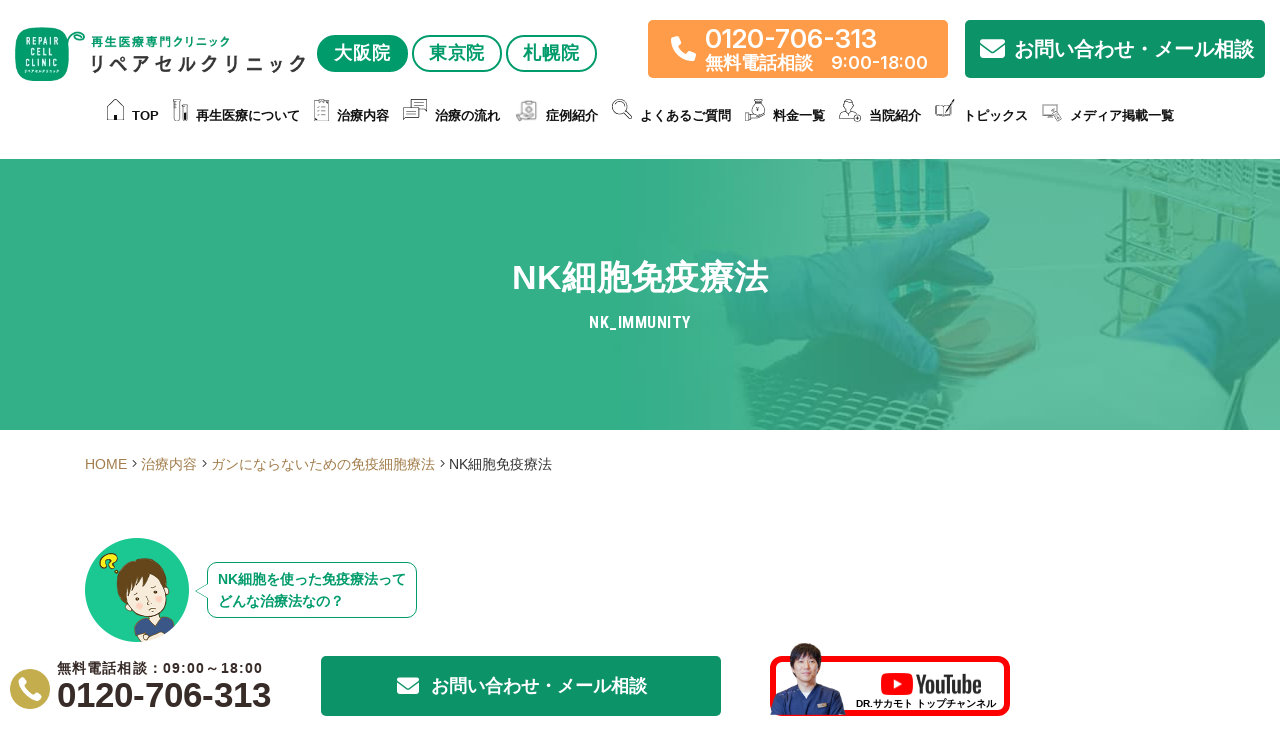

--- FILE ---
content_type: text/html; charset=UTF-8
request_url: https://africatime.com/treatment/immunity/nk_immunity/
body_size: 25611
content:
<!DOCTYPE html>
<html prefix="og: http://ogp.me/ns#" lang="ja">

<head>
	<meta charset="UTF-8">
	<title>NK細胞免疫療法 | 大阪 リペアセルクリニック</title>
	<meta name="viewport" content="width=device-width, initial-scale=1">
	<!-- lazy-sizesの読み込み-->
	<script src="https://cdnjs.cloudflare.com/ajax/libs/lazysizes/5.2.2/lazysizes.min.js"></script>
	<link rel="stylesheet" href="https://cdnjs.cloudflare.com/ajax/libs/font-awesome/6.0.0-beta3/css/all.min.css">
	<link rel="stylesheet" href="https://cdnjs.cloudflare.com/ajax/libs/font-awesome/7.0.1/css/all.min.css">

<!-- Google Tag Manager -->
<script>(function(w,d,s,l,i){w[l]=w[l]||[];w[l].push({'gtm.start':
new Date().getTime(),event:'gtm.js'});var f=d.getElementsByTagName(s)[0],
j=d.createElement(s),dl=l!='dataLayer'?'&l='+l:'';j.async=true;j.src=
'https://www.googletagmanager.com/gtm.js?id='+i+dl;f.parentNode.insertBefore(j,f);
})(window,document,'script','dataLayer','GTM-KSLZ92D');</script>
<!-- End Google Tag Manager -->
	<!-- Google Tag Manager -->
	<script>
		(function(w, d, s, l, i) {
			w[l] = w[l] || [];
			w[l].push({
				'gtm.start': new Date().getTime(),
				event: 'gtm.js'
			});
			var f = d.getElementsByTagName(s)[0],
				j = d.createElement(s),
				dl = l != 'dataLayer' ? '&l=' + l : '';
			j.async = true;
			j.src =
				'https://www.googletagmanager.com/gtm.js?id=' + i + dl;
			f.parentNode.insertBefore(j, f);
		})(window, document, 'script', 'dataLayer', 'GTM-WV3KVNW');
	</script>
	<!-- End Google Tag Manager -->

	<!-- LINE Tag Base Code -->
	<!-- Do Not Modify -->
	<script>
		(function(g, d, o) {
			g._ltq = g._ltq || [];
			g._lt = g._lt || function() {
				g._ltq.push(arguments)
			};
			var h = location.protocol === 'https:' ? 'https://d.line-scdn.net' : 'http://d.line-cdn.net';
			var s = d.createElement('script');
			s.async = 1;
			s.src = o || h + '/n/line_tag/public/release/v1/lt.js';
			var t = d.getElementsByTagName('script')[0];
			t.parentNode.insertBefore(s, t);
		})(window, document);
		_lt('init', {
			customerType: 'lap',
			tagId: '218a3430-e683-428d-8309-b7c515188b17'
		});
		_lt('send', 'pv', ['218a3430-e683-428d-8309-b7c515188b17']);
	</script>
	<noscript>
		<img height="1" width="1" style="display:none"
			src="https://tr.line.me/tag.gif?c_t=lap&t_id=218a3430-e683-428d-8309-b7c515188b17&e=pv&noscript=1" />
	</noscript>
	<!-- End LINE Tag Base Code -->


			<meta name="SKYPE_TOOLBAR" content="SKYPE_TOOLBAR_PARSER_COMPATIBLE">
	<meta name="format-detection" content="telephone=no">
	<meta name="viewport" content="width=device-width, initial-scale=1">
		<link href="https://use.fontawesome.com/releases/v5.6.1/css/all.css" rel="stylesheet">
	<link rel="shortcut icon" type="image/vnd.microsoft.icon" href="https://africatime.com/common/img/ico/favicon.ico">
	<link rel="icon" type="image/vnd.microsoft.icon" href="https://africatime.com/common/img/ico/favicon.ico">
	<link rel="shortcut icon" type="image/x-icon" href="https://africatime.com/common/img/ico/favicon.ico">
	<!--  スマホ用基本 -->
	<link rel="apple-touch-icon-precomposed" href="https://africatime.com/common/img/ico/apple-touch-icon-152x152.png">
	<!--  iPad用基本 -->
	<link rel="apple-touch-icon-precomposed" sizes="76x76" href="https://africatime.com/common/img/ico/apple-touch-icon-76x76.png">
	<!--  スマホのRetina用 -->
	<link rel="apple-touch-icon-precomposed" sizes="120x120" href="https://africatime.com/common/img/ico/apple-touch-icon-120x120.png">
	<!--  iPadのRetina用 -->
	<link rel="apple-touch-icon-precomposed" sizes="152x152" href="https://africatime.com/common/img/ico/apple-touch-icon-152x152.png">
	<meta name="google-site-verification" content="-hNDJfrM3QfxrVd7XapdKcfZ7WucA5JG9aGVxxwhydo" />
	<!-- ヘッダーフォント -->
	<link rel="preconnect" href="https://fonts.googleapis.com">
	<link rel="preconnect" href="https://fonts.gstatic.com" crossorigin>
	<link href="https://fonts.googleapis.com/css2?family=Inter:opsz,wght@14..32,600&display=swap" rel="stylesheet">
	<!-- flowの追加css-->
	<link rel="stylesheet" type="text/css" href="/common/css/adstyle.css">
	<link rel="stylesheet" type="text/css" href="https://africatime.com/'/common/css/slick.css'); ?>">
				
<!-- Search Engine Optimization by Rank Math PRO - https://rankmath.com/ -->
<meta name="description" content="再生医療センター リペアセルクリニックの NK細胞免疫療法 のページ 。リペアセルクリニックは、関西の大阪で再生医療専門クリニックとして、手術せずに幹細胞培養の注射のみで行う最先端治療を提供しております。"/>
<meta name="robots" content="follow, index, max-snippet:-1, max-video-preview:-1, max-image-preview:large"/>
<link rel="canonical" href="https://africatime.com/treatment/immunity/nk_immunity/" />
<meta property="og:locale" content="ja_JP" />
<meta property="og:type" content="article" />
<meta property="og:title" content="NK細胞免疫療法 | 大阪 リペアセルクリニック" />
<meta property="og:description" content="再生医療センター リペアセルクリニックの NK細胞免疫療法 のページ 。リペアセルクリニックは、関西の大阪で再生医療専門クリニックとして、手術せずに幹細胞培養の注射のみで行う最先端治療を提供しております。" />
<meta property="og:url" content="https://africatime.com/treatment/immunity/nk_immunity/" />
<meta property="og:site_name" content="リペアセルクリニック大阪院" />
<meta property="og:updated_time" content="2025-08-04T01:59:25+09:00" />
<meta property="article:published_time" content="2025-06-03T02:21:06+09:00" />
<meta property="article:modified_time" content="2025-08-04T01:59:25+09:00" />
<meta name="twitter:card" content="summary_large_image" />
<meta name="twitter:title" content="NK細胞免疫療法 | 大阪 リペアセルクリニック" />
<meta name="twitter:description" content="再生医療センター リペアセルクリニックの NK細胞免疫療法 のページ 。リペアセルクリニックは、関西の大阪で再生医療専門クリニックとして、手術せずに幹細胞培養の注射のみで行う最先端治療を提供しております。" />
<meta name="twitter:label1" content="読む時間" />
<meta name="twitter:data1" content="一分未満" />
<script type="application/ld+json" class="rank-math-schema-pro">{"@context":"https://schema.org","@graph":[{"@type":"Place","@id":"https://africatime.com/#place","address":{"@type":"PostalAddress","streetAddress":"\u798f\u5cf61-1-51 \u5802\u5cf6\u30af\u30ed\u30b9\u30a6\u30a9\u30fc\u30af4F","addressLocality":"\u5927\u962a\u5e02\u798f\u5cf6\u533a","addressRegion":"\u5927\u962a\u5e9c","postalCode":"553-0003","addressCountry":"JP"}},{"@type":["MedicalClinic","Organization"],"@id":"https://africatime.com/#organization","name":"\u30ea\u30da\u30a2\u30bb\u30eb\u30af\u30ea\u30cb\u30c3\u30af","url":"https://africatime.com","address":{"@type":"PostalAddress","streetAddress":"\u798f\u5cf61-1-51 \u5802\u5cf6\u30af\u30ed\u30b9\u30a6\u30a9\u30fc\u30af4F","addressLocality":"\u5927\u962a\u5e02\u798f\u5cf6\u533a","addressRegion":"\u5927\u962a\u5e9c","postalCode":"553-0003","addressCountry":"JP"},"logo":{"@type":"ImageObject","@id":"https://africatime.com/#logo","url":"https://africatime.com/wp/wp-content/uploads/2019/09/thumbnail.jpg","contentUrl":"https://africatime.com/wp/wp-content/uploads/2019/09/thumbnail.jpg","caption":"\u30ea\u30da\u30a2\u30bb\u30eb\u30af\u30ea\u30cb\u30c3\u30af\u5927\u962a\u9662","inLanguage":"ja","width":"510","height":"338"},"openingHours":["Monday,Tuesday,Wednesday,Thursday,Friday,Saturday,Sunday 10:00-19:00"],"location":{"@id":"https://africatime.com/#place"},"image":{"@id":"https://africatime.com/#logo"},"telephone":"0120-706-313"},{"@type":"WebSite","@id":"https://africatime.com/#website","url":"https://africatime.com","name":"\u30ea\u30da\u30a2\u30bb\u30eb\u30af\u30ea\u30cb\u30c3\u30af\u5927\u962a\u9662","publisher":{"@id":"https://africatime.com/#organization"},"inLanguage":"ja"},{"@type":"ImageObject","@id":"../../../img/treatment/title-happen.png","url":"../../../img/treatment/title-happen.png","width":"200","height":"200","inLanguage":"ja"},{"@type":"WebPage","@id":"https://africatime.com/treatment/immunity/nk_immunity/#webpage","url":"https://africatime.com/treatment/immunity/nk_immunity/","name":"NK\u7d30\u80de\u514d\u75ab\u7642\u6cd5 | \u5927\u962a \u30ea\u30da\u30a2\u30bb\u30eb\u30af\u30ea\u30cb\u30c3\u30af","datePublished":"2025-06-03T02:21:06+09:00","dateModified":"2025-08-04T01:59:25+09:00","isPartOf":{"@id":"https://africatime.com/#website"},"primaryImageOfPage":{"@id":"../../../img/treatment/title-happen.png"},"inLanguage":"ja"},{"@type":"Person","@id":"https://africatime.com/treatment/immunity/nk_immunity/#author","name":"nagawa","description":"nagawa \u306e\u30da\u30fc\u30b8\u3002\u5927\u962a\u306e\u30ea\u30da\u30a2\u30bb\u30eb\u30af\u30ea\u30cb\u30c3\u30af\u3067\u306f\u3001\u5e79\u7d30\u80de\u30fbPRP\u306b\u3088\u308b\u819d\u3084\u80a1\u95a2\u7bc0\u306e\u75db\u307f\u306b\u5bfe\u3057\u3066\u8edf\u9aa8\u518d\u751f\u3001\u5909\u5f62\u6027\u95a2\u7bc0\u75c7\u30fb\u534a\u6708\u677f\u640d\u50b7\u30fb\u4e94\u5341\u80a9\u30fb\u51cd\u7d50\u80a9\u30fb\u80a9\u8171\u677f\u640d\u50b7\u30fb\u7cd6\u5c3f\u75c5\u30fb\u809d\u81d3\u75be\u60a3\u30fbAGA\u30fb\u808c\u306e\u518d\u751f\u533b\u7642\u30fbNK\u7d30\u80de\u514d\u75ab\u7642\u6cd5\u3092\u884c\u3063\u3066\u3044\u307e\u3059\u3002","image":{"@type":"ImageObject","@id":"https://secure.gravatar.com/avatar/ff553af83283a848cbce2a94570d1c45?s=96&amp;d=mm&amp;r=g","url":"https://secure.gravatar.com/avatar/ff553af83283a848cbce2a94570d1c45?s=96&amp;d=mm&amp;r=g","caption":"nagawa","inLanguage":"ja"},"worksFor":{"@id":"https://africatime.com/#organization"}},{"@type":"Article","headline":"NK\u7d30\u80de\u514d\u75ab\u7642\u6cd5 | \u5927\u962a \u30ea\u30da\u30a2\u30bb\u30eb\u30af\u30ea\u30cb\u30c3\u30af","datePublished":"2025-06-03T02:21:06+09:00","dateModified":"2025-08-04T01:59:25+09:00","author":{"@id":"https://africatime.com/treatment/immunity/nk_immunity/#author","name":"nagawa"},"publisher":{"@id":"https://africatime.com/#organization"},"description":"\u518d\u751f\u533b\u7642\u30bb\u30f3\u30bf\u30fc \u30ea\u30da\u30a2\u30bb\u30eb\u30af\u30ea\u30cb\u30c3\u30af\u306e NK\u7d30\u80de\u514d\u75ab\u7642\u6cd5 \u306e\u30da\u30fc\u30b8 \u3002\u30ea\u30da\u30a2\u30bb\u30eb\u30af\u30ea\u30cb\u30c3\u30af\u306f\u3001\u95a2\u897f\u306e\u5927\u962a\u3067\u518d\u751f\u533b\u7642\u5c02\u9580\u30af\u30ea\u30cb\u30c3\u30af\u3068\u3057\u3066\u3001\u624b\u8853\u305b\u305a\u306b\u5e79\u7d30\u80de\u57f9\u990a\u306e\u6ce8\u5c04\u306e\u307f\u3067\u884c\u3046\u6700\u5148\u7aef\u6cbb\u7642\u3092\u63d0\u4f9b\u3057\u3066\u304a\u308a\u307e\u3059\u3002","name":"NK\u7d30\u80de\u514d\u75ab\u7642\u6cd5 | \u5927\u962a \u30ea\u30da\u30a2\u30bb\u30eb\u30af\u30ea\u30cb\u30c3\u30af","@id":"https://africatime.com/treatment/immunity/nk_immunity/#richSnippet","isPartOf":{"@id":"https://africatime.com/treatment/immunity/nk_immunity/#webpage"},"image":{"@id":"../../../img/treatment/title-happen.png"},"inLanguage":"ja","mainEntityOfPage":{"@id":"https://africatime.com/treatment/immunity/nk_immunity/#webpage"}}]}</script>
<!-- /Rank Math WordPress SEO プラグイン -->

<link rel='dns-prefetch' href='//static.addtoany.com' />
<link rel="alternate" type="application/rss+xml" title="大阪 リペアセルクリニック &raquo; フィード" href="https://africatime.com/feed/" />
<link rel="alternate" type="application/rss+xml" title="大阪 リペアセルクリニック &raquo; コメントフィード" href="https://africatime.com/comments/feed/" />
<link rel='stylesheet' id='wp-block-library-css' href='https://africatime.com/wp/wp-includes/css/dist/block-library/style.min.css?ver=6.4.7' type='text/css' media='all' />
<style id='rank-math-toc-block-style-inline-css' type='text/css'>
.wp-block-rank-math-toc-block nav ol{counter-reset:item}.wp-block-rank-math-toc-block nav ol li{display:block}.wp-block-rank-math-toc-block nav ol li:before{content:counters(item, ".") " ";counter-increment:item}

</style>
<style id='classic-theme-styles-inline-css' type='text/css'>
/*! This file is auto-generated */
.wp-block-button__link{color:#fff;background-color:#32373c;border-radius:9999px;box-shadow:none;text-decoration:none;padding:calc(.667em + 2px) calc(1.333em + 2px);font-size:1.125em}.wp-block-file__button{background:#32373c;color:#fff;text-decoration:none}
</style>
<style id='global-styles-inline-css' type='text/css'>
body{--wp--preset--color--black: #000000;--wp--preset--color--cyan-bluish-gray: #abb8c3;--wp--preset--color--white: #ffffff;--wp--preset--color--pale-pink: #f78da7;--wp--preset--color--vivid-red: #cf2e2e;--wp--preset--color--luminous-vivid-orange: #ff6900;--wp--preset--color--luminous-vivid-amber: #fcb900;--wp--preset--color--light-green-cyan: #7bdcb5;--wp--preset--color--vivid-green-cyan: #00d084;--wp--preset--color--pale-cyan-blue: #8ed1fc;--wp--preset--color--vivid-cyan-blue: #0693e3;--wp--preset--color--vivid-purple: #9b51e0;--wp--preset--gradient--vivid-cyan-blue-to-vivid-purple: linear-gradient(135deg,rgba(6,147,227,1) 0%,rgb(155,81,224) 100%);--wp--preset--gradient--light-green-cyan-to-vivid-green-cyan: linear-gradient(135deg,rgb(122,220,180) 0%,rgb(0,208,130) 100%);--wp--preset--gradient--luminous-vivid-amber-to-luminous-vivid-orange: linear-gradient(135deg,rgba(252,185,0,1) 0%,rgba(255,105,0,1) 100%);--wp--preset--gradient--luminous-vivid-orange-to-vivid-red: linear-gradient(135deg,rgba(255,105,0,1) 0%,rgb(207,46,46) 100%);--wp--preset--gradient--very-light-gray-to-cyan-bluish-gray: linear-gradient(135deg,rgb(238,238,238) 0%,rgb(169,184,195) 100%);--wp--preset--gradient--cool-to-warm-spectrum: linear-gradient(135deg,rgb(74,234,220) 0%,rgb(151,120,209) 20%,rgb(207,42,186) 40%,rgb(238,44,130) 60%,rgb(251,105,98) 80%,rgb(254,248,76) 100%);--wp--preset--gradient--blush-light-purple: linear-gradient(135deg,rgb(255,206,236) 0%,rgb(152,150,240) 100%);--wp--preset--gradient--blush-bordeaux: linear-gradient(135deg,rgb(254,205,165) 0%,rgb(254,45,45) 50%,rgb(107,0,62) 100%);--wp--preset--gradient--luminous-dusk: linear-gradient(135deg,rgb(255,203,112) 0%,rgb(199,81,192) 50%,rgb(65,88,208) 100%);--wp--preset--gradient--pale-ocean: linear-gradient(135deg,rgb(255,245,203) 0%,rgb(182,227,212) 50%,rgb(51,167,181) 100%);--wp--preset--gradient--electric-grass: linear-gradient(135deg,rgb(202,248,128) 0%,rgb(113,206,126) 100%);--wp--preset--gradient--midnight: linear-gradient(135deg,rgb(2,3,129) 0%,rgb(40,116,252) 100%);--wp--preset--font-size--small: 13px;--wp--preset--font-size--medium: 20px;--wp--preset--font-size--large: 36px;--wp--preset--font-size--x-large: 42px;--wp--preset--spacing--20: 0.44rem;--wp--preset--spacing--30: 0.67rem;--wp--preset--spacing--40: 1rem;--wp--preset--spacing--50: 1.5rem;--wp--preset--spacing--60: 2.25rem;--wp--preset--spacing--70: 3.38rem;--wp--preset--spacing--80: 5.06rem;--wp--preset--shadow--natural: 6px 6px 9px rgba(0, 0, 0, 0.2);--wp--preset--shadow--deep: 12px 12px 50px rgba(0, 0, 0, 0.4);--wp--preset--shadow--sharp: 6px 6px 0px rgba(0, 0, 0, 0.2);--wp--preset--shadow--outlined: 6px 6px 0px -3px rgba(255, 255, 255, 1), 6px 6px rgba(0, 0, 0, 1);--wp--preset--shadow--crisp: 6px 6px 0px rgba(0, 0, 0, 1);}:where(.is-layout-flex){gap: 0.5em;}:where(.is-layout-grid){gap: 0.5em;}body .is-layout-flow > .alignleft{float: left;margin-inline-start: 0;margin-inline-end: 2em;}body .is-layout-flow > .alignright{float: right;margin-inline-start: 2em;margin-inline-end: 0;}body .is-layout-flow > .aligncenter{margin-left: auto !important;margin-right: auto !important;}body .is-layout-constrained > .alignleft{float: left;margin-inline-start: 0;margin-inline-end: 2em;}body .is-layout-constrained > .alignright{float: right;margin-inline-start: 2em;margin-inline-end: 0;}body .is-layout-constrained > .aligncenter{margin-left: auto !important;margin-right: auto !important;}body .is-layout-constrained > :where(:not(.alignleft):not(.alignright):not(.alignfull)){max-width: var(--wp--style--global--content-size);margin-left: auto !important;margin-right: auto !important;}body .is-layout-constrained > .alignwide{max-width: var(--wp--style--global--wide-size);}body .is-layout-flex{display: flex;}body .is-layout-flex{flex-wrap: wrap;align-items: center;}body .is-layout-flex > *{margin: 0;}body .is-layout-grid{display: grid;}body .is-layout-grid > *{margin: 0;}:where(.wp-block-columns.is-layout-flex){gap: 2em;}:where(.wp-block-columns.is-layout-grid){gap: 2em;}:where(.wp-block-post-template.is-layout-flex){gap: 1.25em;}:where(.wp-block-post-template.is-layout-grid){gap: 1.25em;}.has-black-color{color: var(--wp--preset--color--black) !important;}.has-cyan-bluish-gray-color{color: var(--wp--preset--color--cyan-bluish-gray) !important;}.has-white-color{color: var(--wp--preset--color--white) !important;}.has-pale-pink-color{color: var(--wp--preset--color--pale-pink) !important;}.has-vivid-red-color{color: var(--wp--preset--color--vivid-red) !important;}.has-luminous-vivid-orange-color{color: var(--wp--preset--color--luminous-vivid-orange) !important;}.has-luminous-vivid-amber-color{color: var(--wp--preset--color--luminous-vivid-amber) !important;}.has-light-green-cyan-color{color: var(--wp--preset--color--light-green-cyan) !important;}.has-vivid-green-cyan-color{color: var(--wp--preset--color--vivid-green-cyan) !important;}.has-pale-cyan-blue-color{color: var(--wp--preset--color--pale-cyan-blue) !important;}.has-vivid-cyan-blue-color{color: var(--wp--preset--color--vivid-cyan-blue) !important;}.has-vivid-purple-color{color: var(--wp--preset--color--vivid-purple) !important;}.has-black-background-color{background-color: var(--wp--preset--color--black) !important;}.has-cyan-bluish-gray-background-color{background-color: var(--wp--preset--color--cyan-bluish-gray) !important;}.has-white-background-color{background-color: var(--wp--preset--color--white) !important;}.has-pale-pink-background-color{background-color: var(--wp--preset--color--pale-pink) !important;}.has-vivid-red-background-color{background-color: var(--wp--preset--color--vivid-red) !important;}.has-luminous-vivid-orange-background-color{background-color: var(--wp--preset--color--luminous-vivid-orange) !important;}.has-luminous-vivid-amber-background-color{background-color: var(--wp--preset--color--luminous-vivid-amber) !important;}.has-light-green-cyan-background-color{background-color: var(--wp--preset--color--light-green-cyan) !important;}.has-vivid-green-cyan-background-color{background-color: var(--wp--preset--color--vivid-green-cyan) !important;}.has-pale-cyan-blue-background-color{background-color: var(--wp--preset--color--pale-cyan-blue) !important;}.has-vivid-cyan-blue-background-color{background-color: var(--wp--preset--color--vivid-cyan-blue) !important;}.has-vivid-purple-background-color{background-color: var(--wp--preset--color--vivid-purple) !important;}.has-black-border-color{border-color: var(--wp--preset--color--black) !important;}.has-cyan-bluish-gray-border-color{border-color: var(--wp--preset--color--cyan-bluish-gray) !important;}.has-white-border-color{border-color: var(--wp--preset--color--white) !important;}.has-pale-pink-border-color{border-color: var(--wp--preset--color--pale-pink) !important;}.has-vivid-red-border-color{border-color: var(--wp--preset--color--vivid-red) !important;}.has-luminous-vivid-orange-border-color{border-color: var(--wp--preset--color--luminous-vivid-orange) !important;}.has-luminous-vivid-amber-border-color{border-color: var(--wp--preset--color--luminous-vivid-amber) !important;}.has-light-green-cyan-border-color{border-color: var(--wp--preset--color--light-green-cyan) !important;}.has-vivid-green-cyan-border-color{border-color: var(--wp--preset--color--vivid-green-cyan) !important;}.has-pale-cyan-blue-border-color{border-color: var(--wp--preset--color--pale-cyan-blue) !important;}.has-vivid-cyan-blue-border-color{border-color: var(--wp--preset--color--vivid-cyan-blue) !important;}.has-vivid-purple-border-color{border-color: var(--wp--preset--color--vivid-purple) !important;}.has-vivid-cyan-blue-to-vivid-purple-gradient-background{background: var(--wp--preset--gradient--vivid-cyan-blue-to-vivid-purple) !important;}.has-light-green-cyan-to-vivid-green-cyan-gradient-background{background: var(--wp--preset--gradient--light-green-cyan-to-vivid-green-cyan) !important;}.has-luminous-vivid-amber-to-luminous-vivid-orange-gradient-background{background: var(--wp--preset--gradient--luminous-vivid-amber-to-luminous-vivid-orange) !important;}.has-luminous-vivid-orange-to-vivid-red-gradient-background{background: var(--wp--preset--gradient--luminous-vivid-orange-to-vivid-red) !important;}.has-very-light-gray-to-cyan-bluish-gray-gradient-background{background: var(--wp--preset--gradient--very-light-gray-to-cyan-bluish-gray) !important;}.has-cool-to-warm-spectrum-gradient-background{background: var(--wp--preset--gradient--cool-to-warm-spectrum) !important;}.has-blush-light-purple-gradient-background{background: var(--wp--preset--gradient--blush-light-purple) !important;}.has-blush-bordeaux-gradient-background{background: var(--wp--preset--gradient--blush-bordeaux) !important;}.has-luminous-dusk-gradient-background{background: var(--wp--preset--gradient--luminous-dusk) !important;}.has-pale-ocean-gradient-background{background: var(--wp--preset--gradient--pale-ocean) !important;}.has-electric-grass-gradient-background{background: var(--wp--preset--gradient--electric-grass) !important;}.has-midnight-gradient-background{background: var(--wp--preset--gradient--midnight) !important;}.has-small-font-size{font-size: var(--wp--preset--font-size--small) !important;}.has-medium-font-size{font-size: var(--wp--preset--font-size--medium) !important;}.has-large-font-size{font-size: var(--wp--preset--font-size--large) !important;}.has-x-large-font-size{font-size: var(--wp--preset--font-size--x-large) !important;}
.wp-block-navigation a:where(:not(.wp-element-button)){color: inherit;}
:where(.wp-block-post-template.is-layout-flex){gap: 1.25em;}:where(.wp-block-post-template.is-layout-grid){gap: 1.25em;}
:where(.wp-block-columns.is-layout-flex){gap: 2em;}:where(.wp-block-columns.is-layout-grid){gap: 2em;}
.wp-block-pullquote{font-size: 1.5em;line-height: 1.6;}
</style>
<link rel='stylesheet' id='pz-linkcard-css-css' href='//africatime.com/wp/wp-content/uploads/pz-linkcard/style/style.min.css?ver=2.5.6.5.9' type='text/css' media='all' />
<link rel='stylesheet' id='toc-screen-css' href='https://africatime.com/wp/wp-content/plugins/table-of-contents-plus/screen.min.css?ver=2106' type='text/css' media='all' />
<link rel='stylesheet' id='weglot-css-css' href='https://africatime.com/wp/wp-content/plugins/weglot/dist/css/front-css.css?ver=5.2' type='text/css' media='all' />
<link rel='stylesheet' id='new-flag-css-css' href='https://africatime.com/wp/wp-content/plugins/weglot/dist/css/new-flags.css?ver=5.2' type='text/css' media='all' />
<link rel='stylesheet' id='addtoany-css' href='https://africatime.com/wp/wp-content/plugins/add-to-any/addtoany.min.css?ver=1.16' type='text/css' media='all' />
<style id='addtoany-inline-css' type='text/css'>
.addtoany_share_save_container { color: #8CC061 !important;}
</style>
<link rel='stylesheet' id='ico-css' href='https://africatime.com/common/css/fontawesome-all.min.css?ver=6.4.7' type='text/css' media='all' />
<link rel='stylesheet' id='jquery-css-css' href='//cdnjs.cloudflare.com/ajax/libs/jqueryui/1.12.1/themes/base/jquery-ui.min.css?ver=6.4.7' type='text/css' media='all' />
<link rel='stylesheet' id='default-css' href='https://africatime.com/common/css/theme.css?ver=1768401624' type='text/css' media='all' />
<link rel='stylesheet' id='builtin-css' href='https://africatime.com/wp/wp-content/themes/uniontheme/style.css?ver=6.4.7' type='text/css' media='all' />
<script type="text/javascript" id="addtoany-core-js-before">
/* <![CDATA[ */
window.a2a_config=window.a2a_config||{};a2a_config.callbacks=[];a2a_config.overlays=[];a2a_config.templates={};a2a_localize = {
	Share: "共有",
	Save: "ブックマーク",
	Subscribe: "購読",
	Email: "メール",
	Bookmark: "ブックマーク",
	ShowAll: "すべて表示する",
	ShowLess: "小さく表示する",
	FindServices: "サービスを探す",
	FindAnyServiceToAddTo: "追加するサービスを今すぐ探す",
	PoweredBy: "Powered by",
	ShareViaEmail: "メールでシェアする",
	SubscribeViaEmail: "メールで購読する",
	BookmarkInYourBrowser: "ブラウザにブックマーク",
	BookmarkInstructions: "このページをブックマークするには、 Ctrl+D または \u2318+D を押下。",
	AddToYourFavorites: "お気に入りに追加",
	SendFromWebOrProgram: "任意のメールアドレスまたはメールプログラムから送信",
	EmailProgram: "メールプログラム",
	More: "詳細&#8230;",
	ThanksForSharing: "共有ありがとうございます !",
	ThanksForFollowing: "フォローありがとうございます !"
};
/* ]]> */
</script>
<script type="text/javascript" defer src="https://static.addtoany.com/menu/page.js" id="addtoany-core-js"></script>
<script type="text/javascript" src="https://africatime.com/wp/wp-content/plugins/weglot/dist/front-js.js?ver=5.2" id="wp-weglot-js-js"></script>
<script type="application/json" id="wpp-json">

{"sampling_active":1,"sampling_rate":100,"ajax_url":"https:\/\/africatime.com\/wp-json\/wordpress-popular-posts\/v1\/popular-posts","api_url":"https:\/\/africatime.com\/wp-json\/wordpress-popular-posts","ID":37235,"token":"62e5ecca6f","lang":0,"debug":0}

</script>
<script type="text/javascript" src="https://africatime.com/wp/wp-content/plugins/wordpress-popular-posts/assets/js/wpp.min.js?ver=6.3.4" id="wpp-js-js"></script>
<meta name="cdp-version" content="1.5.0" />		<script type="text/javascript">
				(function(c,l,a,r,i,t,y){
					c[a]=c[a]||function(){(c[a].q=c[a].q||[]).push(arguments)};t=l.createElement(r);t.async=1;
					t.src="https://www.clarity.ms/tag/"+i+"?ref=wordpress";y=l.getElementsByTagName(r)[0];y.parentNode.insertBefore(t,y);
				})(window, document, "clarity", "script", "3xdiyrpnt3");
		</script>
		<style type="text/css">div#toc_container {width: 100%;}</style>
<link rel="alternate" href="https://africatime.com/treatment/immunity/nk_immunity/" hreflang="ja"/>
<link rel="alternate" href="https://africatime.com/en/treatment/immunity/nk_immunity/" hreflang="en"/>
<script type="application/json" id="weglot-data">{"website":"https:\/\/africatime.com\/","uid":"7e19d7a8d4","project_slug":"repaircell-clinic-osaka","language_from":"ja","language_from_custom_flag":null,"language_from_custom_name":null,"excluded_paths":[{"type":"CONTAIN","value":"\/blog","language_button_displayed":false,"exclusion_behavior":"NOT_TRANSLATED","excluded_languages":[],"regex":"\/blog"},{"type":"CONTAIN","value":"\/topics","language_button_displayed":false,"exclusion_behavior":"NOT_TRANSLATED","excluded_languages":[],"regex":"\/topics"},{"type":"CONTAIN","value":"\/dr_toma_blog","language_button_displayed":false,"exclusion_behavior":"NOT_TRANSLATED","excluded_languages":[],"regex":"\/dr_toma_blog"},{"type":"CONTAIN","value":"\/voice","language_button_displayed":false,"exclusion_behavior":"NOT_TRANSLATED","excluded_languages":[],"regex":"\/voice"},{"type":"CONTAIN","value":"\/case","language_button_displayed":false,"exclusion_behavior":"NOT_TRANSLATED","excluded_languages":[],"regex":"\/case"},{"type":"CONTAIN","value":"\/channel","language_button_displayed":false,"exclusion_behavior":"NOT_TRANSLATED","excluded_languages":[],"regex":"\/channel"}],"excluded_blocks":[],"custom_settings":{"button_style":{"is_dropdown":true,"flag_type":"rectangle_mat","with_name":true,"full_name":true,"custom_css":"","with_flags":false},"wp_user_version":"5.2","translate_email":false,"translate_search":false,"translate_amp":false,"switchers":[{"templates":{"name":"default","hash":"095ffb8d22f66be52959023fa4eeb71a05f20f73"},"location":[],"style":{"with_flags":false,"flag_type":"rectangle_mat","with_name":true,"full_name":true,"is_dropdown":true}}],"definitions":[]},"pending_translation_enabled":false,"curl_ssl_check_enabled":false,"custom_css":null,"languages":[{"language_to":"en","custom_code":null,"custom_name":null,"custom_local_name":null,"provider":null,"enabled":true,"automatic_translation_enabled":true,"deleted_at":null,"connect_host_destination":null,"custom_flag":null}],"organization_slug":"w-68b7efbe37","api_domain":"cdn-api-weglot.com","product":"1.0","current_language":"ja","switcher_links":{"ja":"https:\/\/africatime.com\/treatment\/immunity\/nk_immunity\/","en":"https:\/\/africatime.com\/en\/treatment\/immunity\/nk_immunity\/"},"original_path":"\/treatment\/immunity\/nk_immunity\/"}</script>            <style id="wpp-loading-animation-styles">@-webkit-keyframes bgslide{from{background-position-x:0}to{background-position-x:-200%}}@keyframes bgslide{from{background-position-x:0}to{background-position-x:-200%}}.wpp-widget-placeholder,.wpp-widget-block-placeholder,.wpp-shortcode-placeholder{margin:0 auto;width:60px;height:3px;background:#dd3737;background:linear-gradient(90deg,#dd3737 0%,#571313 10%,#dd3737 100%);background-size:200% auto;border-radius:3px;-webkit-animation:bgslide 1s infinite linear;animation:bgslide 1s infinite linear}</style>
            <style>
      #weglot-switcher-1,
      .weglot-container,
      .country-selector,
      .weglot-dropdown,
      aside[data-wg-notranslate] {
        display: none !important;
      }
    </style><style>
      /* CTA全体のコンテナ */
      .cta-container {
          border: 2px solid #ddd; /* 元CSSの枠線 */
          padding: 10px 10px 20px; /* 元CSS */
          margin: 20px 0;         /* 元CSS */
          background-color: #F9F9F9; /* 元CSS */
      }

      /* 画像共通 */
      .cta-container img {
          width: 100%;
          height: auto;
          display: block;
          margin: 0; /* 上下のマージンを0に設定 */
          object-fit: cover;
      }

      /* PC・タブレット以上の共通テキスト */
      .cta-banner-text {
          font-weight: bold;
          text-align: center;
          margin: 0;
          margin-bottom: 10px !important;
          font-size: 18px;
          color: #333;
          line-height: 1.2;
      }
      .tap-text {
          display: none; /* PCでは隠す */
      }
      .click-text {
          display: inline; /* PCでは表示 */
      }

      /* contact-mail-btn-wrapのmargin-topのみ追加（他はtheme.cssで定義済み） */
      .contact-mail-btn-wrap {
          margin-top: 15px;
      }

      @media screen and (max-width: 767px) {
          .cta-banner-text {
              font-size: 15px !important;
              margin-top: 5px !important;
          }

          .click-text {
              display: none; /* スマホではクリック文言を隠す */
          }
          .tap-text {
              display: inline; /* スマホではタップ文言を表示 */
          }

          .cta-container {
              padding: 5px 5px 10px;
          }
          .cta-container img {
              width: 100%;
              margin: 0;
          }
      }
  </style><style>.wp-block-gallery.is-cropped .blocks-gallery-item picture{height:100%;width:100%;}</style>		<style type="text/css" id="wp-custom-css">
			.grecaptcha-badge { visibility: hidden; }

body.post-type-archive-topics div.post_list span.date {
	/*display: none;*/
}

/*ショートコード「・」削除*/
.single .post_wrap div.su-box ul li::before {
	display: none;
}

.single .post_wrap div.su-list ul li::before {
	display: none;
}

/*20250228*/
/* メディアページサイドバーにバナー設置 */
.media-side-banner {
  margin-bottom: 24px;
}
.media-side-banner__link {
  display: block;
  max-width: 450px;
	margin-inline: auto;
}
.media-side-banner__link img {
  width: 100%;
}

.media-side-banner .sp-only {
  display: none;
}
@media screen and (max-width: 767px) {
  .media-side-banner .sp-only {
    display: block;
  }
  .media-side-banner .pc-only {
    display: none;
  }
}

.mini-font {
	line-height: 2.5rem;
	font-size: 1.5rem
}

.mini-font-max {
		font-size: 1rem;
	line-height: 1.5rem;
}

.knee-head-text {
	color: #009C6C;
	font-weight: bold;
	margin-bottom: 0px !important;
}

div.knee-treatment-detail div p {
	font-size: 16px !important
}

div.cta-line-container {
	margin: 20px 0;
}
	.sp_br {
		display: none;
	}


@media screen and (max-width: 767px) {
/* 症例紹介 */
	.index_voice .post_list ul {
		display: flex;
	}
	.index_voice .post_list ul li {
		width: 43%;
		margin: 0 12px 30px 12px;
		padding: 10px;
	}
	.index_voice .post_list ul li a .detail .txt 	 {
		display: none;	
  }

/* ブログ */
	.top-blog__list {
		display: flex !important;
		flex-direction: row !important;
		justify-content: center !important;
		gap: 18px !important;
	}
	.top-blog__item {
		width: 45% !important;
	}

	.l-main p.top-blog__item-title {
		font-size: 1.4rem !important;
		margin-bottom: 10px !important;
	}
	
	/*改行関連*/
		.sp_br {
		display: inline;
	}
}

.h2-knee-cta {
	font-size: 3rem !important
}
/*膝の痛みページ調整*/
@media screen and (max-width: 768px) {
	.yt-heading__subtitle {
		font-size: 1.8rem;
	}
	h2.knee-header__text {
		font-size: 2.2rem !important;
	}
	.header2-knee-choice {
		font-size: 2.4rem !important
	}
	span.knee-result {
		font-size: 2.5rem !important;
	}
	
	.h2-knee-cta {
	font-size: 2.8rem !important;
}
	
		.h2-knee-feature {
		font-size: 2.8rem !important;
	}

	
}

/* Post Snipets*/

/* ボタン共通スタイル */
.topicshort .btn {
  display: inline-block;
  padding: 0.8em 1.2em;
  text-align: center;
  text-decoration: none;
  border-radius: 4px; 
  font-weight: bold;
  transition: opacity 0.2s ease;
}

/* 緑色ボタン */
.topicshort .btn-green {
  background-color: #2D9B6A; /* お好みの緑に変更 */
  color: #fff !important;
}

.topicshort .btn-green:hover {
  opacity: 0.8; /* hover時の視覚効果例 */
}


/* アイコンスタイル追加 */
.topicshort .ico {
  display: inline-block;
  margin-right: 8px;
  vertical-align: middle;
}

.topicshort .ico img {
  filter: invert(100%) contrast(200%);
  vertical-align: middle;
}

/* 治療内容ボタンのアイコン */
.topicshort .ico-treatment img {
  width: 19px;
  height: auto;
}

/* 症例紹介ボタンのアイコン */
.topicshort .ico-case img {
  width: 30px;
  height: auto;
}

/* PC用：ボタンを横並びにする */
.topicshort .wrap {
  display: flex;
  gap: 40px;
}

.topicshort .wrap li {
  flex: 1;
}

/* ボタンの高さを統一 */
.topicshort .btn {
  width: 100%;
  box-sizing: border-box;
  min-height: 60px;
  display: flex;
  align-items: center;
  justify-content: center;
  line-height: 1.4;
  white-space: nowrap; /* 改行を防ぐ */
  font-size: 14px; /* フォントサイズを少し小さく */
  padding: 0.6em 0.8em; /* パディングを調整 */
}

/* スマホ用：ボタンを縦並びにする */
@media screen and (max-width: 768px) {
  .topicshort .wrap {
    flex-direction: column;
  }
  
  .topicshort .btn {
    white-space: normal; /* スマホでは改行OK */
    font-size: 14px;
  }
}


@media screen and (max-width: 768px) {
	.topicshort .btn-green {
	width: 100%;
  margin-bottom: 10px;
}
}		</style>
				
	
	<!-- 英語ページ用CSS -->
	
	<script>
		(function(i, s, o, g, r, a, m) {
			i['GoogleAnalyticsObject'] = r;
			i[r] = i[r] || function() {
				(i[r].q = i[r].q || []).push(arguments)
			}, i[r].l = 1 * new Date();
			a = s.createElement(o),
				m = s.getElementsByTagName(o)[0];
			a.async = 1;
			a.src = g;
			m.parentNode.insertBefore(a, m)
		})(window, document, 'script', '//www.google-analytics.com/analytics.js', 'ga');

		ga('create', '', 'auto');
		ga('require', 'displayfeatures');
		ga('require', 'linkid', 'linkid.js');
		ga('send', 'pageview');
	</script>
	<!-- フォント -->
	<link href="https://fonts.googleapis.com/css2?family=Akshar:wght@500&display=swap" rel="stylesheet">
	<!-- 再生医療について 以下の画面で東京院に合わせるため読み込みcss追加 start -->
								<!-- 再生医療について 以下の画面で札幌院に合わせるため読み込みcss追加 end -->

	<!-- 再生医療について 以下の画面で東京院に合わせるため読み込みjs追加 start -->
	<!-- <script src="https://africatime.com/common/js/min/scripts.js" media='all' /></script>
<script src="https://africatime.com/common/js/acc.js" media='all' /></script>
<script src="https://africatime.com/common/js/app.js" media='all' /></script>
<script src="https://africatime.com/common/js/common.js" media='all' /></script>
<script src="https://africatime.com/common/js/jquery.holiday.js" media='all' /></script>
<script src="https://africatime.com/common/js/slick.js" media='all' /></script> -->
	<!-- 再生医療について 以下の画面で東京院に合わせるため読み込みjs追加 end -->

	<meta name="google-site-verification" content="2U16t0eRBqqscKtM0j0ogmV_yDhj5jRGeZr4zfi39u4" />
	<!--fontawesome-->
	<link rel="stylesheet" href="https://use.fontawesome.com/releases/v5.15.4/css/all.css">
	<script defer src="https://use.fontawesome.com/releases/v5.15.4/js/all.js"></script>
	<script src="https://kit.fontawesome.com/995fe37a11.js" crossorigin="anonymous"></script>
	<!--/fontawesome-->

</head>

<body class="page-template-default page page-id-37235 page-child parent-pageid-28262">
<!-- Google Tag Manager (noscript) -->
<noscript><iframe src="https://www.googletagmanager.com/ns.html?id=GTM-KSLZ92D"
height="0" width="0" style="display:none;visibility:hidden"></iframe></noscript>
<!-- End Google Tag Manager (noscript) -->

	<!-- Google Tag Manager (noscript) -->
	<noscript><iframe src="https://www.googletagmanager.com/ns.html?id=GTM-WV3KVNW"
			height="0" width="0" style="display:none;visibility:hidden"></iframe></noscript>
	<!-- End Google Tag Manager (noscript) -->

	<div id="page">
		<!--   ヘッダー   -->

		<header class="l-header">
			<div class="container-fluid">
									<!--<p class="h_title">NK細胞免疫療法 | 大阪 リペアセルクリニック</p>-->
								<div class="h_logo">
					<a href="https://africatime.com/" class="hover h_logo_img"><img src="https://africatime.com/common/img/header/logo.webp" srcset="https://africatime.com/common/img/header/logo.webp 1x,https://africatime.com/common/img/header/logo@2x.webp 2x" alt="再生医療専門リペアセルクリニック大阪"></a>
					<ul class="clinic-btn">
						<li class="active"><span>大阪院</span></li>
						<li><a href="https://fuelcells.org/" target="_blank">東京院</a></li>
						<li><a href="https://sapporo.fuelcells.org/" target="_blank">札幌院</a></li>
					</ul>

				</div>
				<div class="h_info hidden-xs">
					<a href="tel:0120-706-313" class="header-tel-link">
						<div class="header-tel-link-icon">
							<i class="fa-solid fa-phone"></i>
						</div>
						<div class="header-tel-link-body">
							<span class="header-tel-link-big"><span class="font-inter">0120-706-313</span></span>
							<p class="header-tel-link-small">無料電話相談　<span class="font-inter">9:00-18:00</span></p>
						</div>
					</a>
					<a href="https://africatime.com/mail/" class="header-tel-link">
						<div class="header-tel-link-icon">
							<i class="fa-solid fa-envelope"></i>
						</div>
						<div class="header-tel-link-body">
							<span class="header-tel-link-big">お問い合わせ・メール相談</span>
						</div>
					</a>
					<!-- / .h_info -->
				</div>
				<nav class="gnavi">
					<ul>
						<li>
							<a href="https://africatime.com/"><span class="ico"><img src="https://africatime.com/common/img/navi/navi01.svg" width="17" alt="イメージ画像"></span>TOP</a>
						</li>
						<li class="parent">
							<a href="https://africatime.com/about/"><span class="ico"><img src="https://africatime.com/common/img/navi/navi02.svg" width="15" alt="イメージ画像"></span>再生医療について</a>
							<ul class="child_menu">
								<li><a href="https://africatime.com/about/regenerative/">再生医療とは</a></li>
								<li><a href="https://africatime.com/about/self/">自己脂肪由来幹細胞治療</a></li>
								<li><a href="https://africatime.com/about/original/">独自の細胞培養技術</a></li>
								<li><a href="https://africatime.com/about/next/">次世代の再生医療とは</a></li>
								<li><a href="https://africatime.com/about/prp/">PRP療法</a></li>
								<li><a href="https://africatime.com/about/cpc/">細胞加工施設</a></li>
							</ul>
						</li>
						<li class="parent"><a href="https://africatime.com/treatment/"><span class="ico"><img src="https://africatime.com/common/img/navi/navi03.svg" width="15" alt="イメージ画像"></span>治療内容</a>
							<ul class="child_menu">
								<li><a href="https://africatime.com/treatment/knee/">ひざの痛み</a></li>
								<li><a href="https://africatime.com/treatment/meniscus/">半月板損傷</a></li>
								<li><a href="https://africatime.com/treatment/hip_joint/">股関節の痛み</a></li>
								<li><a href="https://africatime.com/treatment/shoulder/">肩の痛み</a></li>
								<li><a href="https://africatime.com/treatment/hernia/">ヘルニア</a></li>
								<li><a href="https://africatime.com/treatment/sports/">スポーツ医療</a></li>
								<li><a href="https://africatime.com/treatment/stroke/">脳卒中</a></li>
								<li><a href="https://africatime.com/treatment/spinal_cord/">脊髄損傷</a></li>
								<li><a href="https://africatime.com/treatment/diabetes/">糖尿病</a></li>
								<li><a href="https://africatime.com/treatment/liver/">肝臓疾患</a></li>
								<li><a href="https://africatime.com/treatment/skin/">美容</a></li>
								<!--<li><a href="https://africatime.com/treatment/hair/">毛髪再生医療（AGA）</a></li>-->
								<li><a href="https://africatime.com/treatment/immunity/">免疫細胞療法</a></li>
							</ul>
						</li>
						<li><a href="https://africatime.com/flow/"><span class="ico"><img src="https://africatime.com/common/img/navi/navi04.svg" width="24" alt="イメージ画像"></span>治療の流れ</a></li>
						<li class="parent">
							<a href="https://africatime.com/case/"><span class="ico"><img src="https://africatime.com/common/img/navi/navi09.svg" width="24" alt="イメージ画像"></span>症例紹介</a>
							<ul class="child_menu long">
								<li><a href="https://africatime.com/case/">症例紹介</a></li>
								<li><a href="https://africatime.com/channel/">Dr.サカモトの再生医療チャンネル</a></li>
							</ul>
						</li>
						<li><a href="https://africatime.com/faq/"><span class="ico"><img src="https://africatime.com/common/img/navi/navi05.svg" width="20" alt="イメージ画像"></span>よくあるご質問</a></li>
						<li><a href="https://africatime.com/fee/"><span class="ico"><img src="https://africatime.com/common/img/navi/navi06.svg" width="20" alt="イメージ画像"></span>料金一覧</a></li>
						<li class="parent"><a class="noindex"><span class="ico"><img src="https://africatime.com/common/img/navi/navi07.svg" width="22" alt="イメージ画像"></span>当院紹介</a>
							<ul class="child_menu">
								<li><a href="https://fuelcells.org/doctor">ドクター紹介</a></li>
								<!--<li><a href="https://africatime.com/#doctor-greeting" class="anchor-doctor">ドクター紹介</a></li>-->
								<li><a href="https://africatime.com/clinic/">診療時間・アクセス</a></li>
								<li><a href="https://africatime.com/access_detail/">アクセス方法詳細</a></li>
								<li><a href="https://africatime.com/introduction/">院内紹介</a></li>
							</ul>
						</li>
						<li><a href="https://africatime.com/topics/"><span class="ico"><img src="https://africatime.com//common/img/navi/navi08.svg" width="20" alt="イメージ画像"></span>トピックス</a></li>
						<li><a href="https://africatime.com/media/"><span class="ico"><img src="https://africatime.com//common/img/navi/navi10.svg" width="20" alt="イメージ画像"></span>メディア掲載一覧</a></li>
					</ul>
					<style>
						.fix_content .gnavi ul .parent .child_menu.long {
							width: 270%;
						}
					</style>
					<!-- /.gnavi -->
				</nav>
				<!-- <div class="h_lang hidden-xs">
			<ul>
				<li><a href="https://africatime.com/"><span class="ico"><img src="https://africatime.com/common/img/ico/ico_lang01.png" srcset="https://africatime.com/common/img/ico/ico_lang01.png 1x,https://africatime.com/common/img/ico/ico_lang01@2x.png 2x"></span>日本語</a></li>
				<li><a href="https://africatime.com/"><span class="ico"><img src="https://africatime.com/common/img/ico/ico_lang02.png" srcset="https://africatime.com/common/img/ico/ico_lang02.png 1x,https://africatime.com/common/img/ico/ico_lang02@2x.png 2x"></span>English</a></li>
				<li><a href="https://africatime.com/"><span class="ico"><img src="https://africatime.com/common/img/ico/ico_lang03.png" srcset="https://africatime.com/common/img/ico/ico_lang03.png 1x,https://africatime.com/common/img/ico/ico_lang03@2x.png 2x"></span>中文</a></li>
				<li><a href="https://africatime.com/"><span class="ico"><img src="https://africatime.com/common/img/ico/ico_lang04.png" srcset="https://africatime.com/common/img/ico/ico_lang04.png 1x,https://africatime.com/common/img/ico/ico_lang04@2x.png 2x"></span>한국어</a></li>
			</ul>
			<!- / .h_lang -></div> -->
				<div class="btn_box visible-xs">
					<div class="spTel-wrap">
						<p class="spTel"><span data-action="call" data-tel="0120-706-313" class="en">0120-706-313</span></p>
					</div>
					<div class="menu_btn"> <span></span><small>MENU</small> </div>
					<!-- /.btn_box -->
				</div>
				<!-- / .container-fluid -->
			</div>
			<!-- / .l-header -->
		</header>

		<div class="pc-only-contact">
			<ul>
				<li class="tel3">
					<a href="tel:0120-706-313">
						<div class="phone">
							<img src="https://africatime.com/img/main/pc_banner_tel.png" alt="電話でご相談">
							<p class="text">
								<span>無料電話相談：09:00～18:00</span>
								<span class="number en mdm">0120-706-313</span>
							</p>
						</div>
					</a>
				</li>
				<li class="contact-mail-btn">
					<a href="https://africatime.com/mail/" class="contact-mail-btn-link">
						<div class="contact-mail-btn-icon">
							<i class="fa-solid fa-envelope"></i>
						</div>
						<div class="contact-mail-btn-body">
							<span class="contact-mail-btn-text">お問い合わせ・メール相談</span>
						</div>
					</a>
				</li>
				<li class="youtube">
					<a href="https://africatime.com/channel/">
						<span class="youtube-image"><img src="https://africatime.com/img/main/pc_banner_youtube.png" alt="DR.サカモトチャンネル"></span>
						<p class="text">DR.サカモト トップチャンネル</p>
					</a>
				</li>
			</ul>
		</div>

		<div class="sp-only-contact">
			<ul>
				<li class="tel3">
					<a href="tel:0120-706-313">
						<div class="phone"><img src="https://africatime.com/img/common/ico-phone-wht.png" alt="電話でご相談、来院予約">
							<span class="number en mdm">0120-706-313</span>
						</div>
						<p class="ttl">電話でご相談・来院予約</p>
					</a>
				</li>
				<li class="mail3">
					<a href="https://africatime.com/mail/">
						<img src="https://africatime.com/img/main/sp_banner_icon_mail.png" alt="ご相談・来院予約">
						<p class="ttl">ご相談・来院予約</p>
					</a>
				</li>
				<li class="youtube3">
					<a href="https://africatime.com/channel/">
						<p class="yt-ttl">Dr.サカモト<br>チャンネル</p>
						<img src="https://africatime.com/img/common/ico-btn-yt.png" alt="Dr.サカモトチャンネル">
					</a>
				</li>
			</ul>
			<!-- / .sp-only-contact -->
		</div>

		<!--サイドナビ-->
						<style>
			.side_nav {
				width: 105px;
				position: fixed;
				right: 0;
				top: 100px;
				z-index: 100;
			}

			.side_nav ul li {
				width: 82px;
				margin-left: auto;
				margin-bottom: 10px;
			}

			.side_nav ul li.sakamoto_channel {
				width: 105px;
				margin-bottom: 0;
			}

			.side_nav ul li a {
				display: block;
				width: 100%;
				-webkit-transition: all .3s ease;
				transition: all .3s ease;
			}

			.side_nav ul li a:hover {
				opacity: 0.8;
				-webkit-transition: all .3s ease;
				transition: all .3s ease;
			}

			.side_nav ul li a img {
				width: 100%;
				height: auto;
			}

			@media only screen and (max-width: 767px) {
				.side_nav.pconly {
					display: none !important;
				}
			}
		</style>
		<!--サイドナビ-->

		
									<div class="lower_ttl nk_immunity">
					<div class="container">
												<h1 class="ttl">
							NK細胞免疫療法							<span class="en">nk_immunity</span>
						</h1>
					</div>
					<!-- /.lower_ttl -->
				</div>
					
		<!--    コンテンツ	-->
					<div class="l-contents">
				<div class="l-main">
								<div class="container">
					<!-- 札幌院・東京院とのデザイン統一 パンくずリストのmargin-bottom -->
																		<ul class="crumbs" typeof="BreadcrumbList" vocab="https://schema.org/">
								<!-- Breadcrumb NavXT 7.2.0 -->
<li class="home"><span property="itemListElement" typeof="ListItem"><a property="item" typeof="WebPage" title="HOME" href="https://africatime.com" class="home" ><span property="name">HOME</span></a><meta property="position" content="1"></span></li>
<li class="post post-page"><span property="itemListElement" typeof="ListItem"><a property="item" typeof="WebPage" title="治療内容" href="https://africatime.com/treatment/" class="post post-page" ><span property="name">治療内容</span></a><meta property="position" content="2"></span></li>
<li class="post post-page"><span property="itemListElement" typeof="ListItem"><a property="item" typeof="WebPage" title="ガンにならないための免疫細胞療法" href="https://africatime.com/treatment/immunity/" class="post post-page" ><span property="name">ガンにならないための免疫細胞療法</span></a><meta property="position" content="3"></span></li>
<li class="post post-page current-item"><span class="post post-page current-item">NK細胞免疫療法</span></li>
							</ul>
															</div>


		


<article class="m-treatment-new m-immunity m-immunity-nk">  
  <section class="happen-body treatment-new-body">
    <div class="container">
      <div class="copy"><div class="skmt"><img decoding="async" src="../../../img/treatment/title-happen.png" alt="考える坂本くん"></div><p>NK細胞を使った免疫療法って<br>どんな治療法なの？</p></div>
      <section class="section-s">
        <div class="flex-box mb0">
          <div class="text">
            <h2>高活性NK細胞免疫療法</h2>
            <p>人間の身体にはもともと、ウイルスやガン細胞の「殺し屋」と言われるNK細胞が備わっています。高活性NK細胞免疫療法はご自身の血液からNK細胞を抽出し、培養をして増やしたNK細胞を再び身体に戻すことで、免疫力を高め、ガンなどの予防を目的とした治療です。</p>
            <p>&nbsp;</p>
            <p><img decoding="async" src="../../../img/immunity/nk/talk-saibou01.png" alt="細胞くん「自分の血液から取り出したNK細胞を増やして体に戻すことで、免疫力を高めてガンを予防するんだね！」" class="pc-only"><img decoding="async" src="../../../img/immunity/nk/talk-saibou01-sp.png" alt="talk saibou01 sp" class="sp-only"></p>
          </div>
          <figure><img decoding="async" src="../../../img/immunity/nk/img-nk-high.png" alt="高活性NK細胞免疫療法" class="pc-only"><img decoding="async" src="../../../img/immunity/nk/img-nk-high-sp.png" alt="img nk high sp" class="sp-only"></figure>
        </div>
      </section>
    </div>
  </section><!-- .treatment-new-body -->
      
  <section class="bg02 treatment-new-body">
    <div class="container">
      <p class="skmt-talk01"><img decoding="async" src="../../../img/immunity/nk/talk-sakamoto01.png" alt="坂本くん「NK細胞が私たちの体の中でどんな働きをしているのかを見ていきましょう。」"></p>            
      <div class="flex-box">
        <div class="text">
          <h2>まずNK細胞について</h2>
          <p>NK細胞とは<span class="font-green">ナチュラルキラー（Natural Killer）細胞</span>のことであり、1970年代に発見された<span class="font-green">血液中に存在する免疫細胞</span>です。このNK細胞は白血球の1種で、リンパ球の中に約15～30％しか存在しないとされています。</p>
          <p>「Natural」とは「生まれつきの」という意味を指し、「Killer」は「殺し屋」のことです。つまり生まれつき備わっている、<span class="font-green">ウイルスやガン細胞に対して強い攻撃能力を持った細胞</span>のことであり、我々が免疫力を維持する為にとても重要な細胞です。図でいいますと、自然免疫にあたります。</p>
          <p>NK細胞などのリンパ球を活用した免疫細胞療法は、十数年前から大学病院などで研究や治験が進められており、臨床現場でも応用されています。このような研究機関や大学病院はすでに十数か所もあり、<span class="font-green">免疫細胞療法は近年脚光を浴びている治療法</span>です。</p>
          <p><img decoding="async" src="../../../img/immunity/nk/talk-sakamoto02.png" alt="坂本くん「体の中でウイルスやガン細胞を攻撃してくれるのがNK細胞なんだね！」" class="pc-only"><img decoding="async" src="../../../img/immunity/nk/talk-sakamoto02-sp.png" alt="talk sakamoto02 sp" class="sp-only"></p>
          <p><img decoding="async" src="../../../img/immunity/nk/talk-saibou02.png" alt="細胞くん「免疫療法は以前から大学病院で研究されとても期待されている治療法なんだ！」" class="pc-only"><img decoding="async" src="../../../img/immunity/nk/talk-saibou02-sp.png" alt="talk saibou02 sp" class="sp-only"></p>
        </div>
        <figure><img decoding="async" src="../../../img/immunity/img-system.png" alt="免疫による自己防衛システム" class="pc-only"><img decoding="async" src="../../../img/immunity/img-system-sp.png" alt="img system sp" class="sp-only"></figure>
      </div>
      <h2>NK細胞療法ってどんな医療？</h2>
      <div class="flex-box even-flex-box mb0">
        <div class="text">
          <p>NK細胞療法では、採取した血液の中からNK細胞を取り出し、特異的な刺激を与える物質を加えて培養することで、<span class="font-green">NK細胞の細胞数を飛躍的に増殖</span>することが可能です。特定の条件により細胞を培養することで、<span class="font-green">殺傷能力を高める（活性化する）</span>とともに、細胞数も100倍～1,000倍に増殖させます。</p>
          <p>投与されたNK細胞は全身をくまなくパトロールし、免疫力を向上させます。当院の高活性NK細胞免疫療法は、<span class="font-green">ガンの予防やガンの再発予防、また、他の病気にかかりにくい身体作りを目指す医療</span>です。</p>
        </div>
        <figure><img decoding="async" src="../../../img/immunity/nk/img-what.png" alt="研究中"></figure>
      </div>
    </div>
  </section><!-- .treatment-new-body -->

  <section class="flow-body treatment-new-body">
    <div class="container">
      <p class="sibu-talk"><img decoding="async" src="../../../img/immunity/nk/talk-saibou03.png" alt="細胞くん「ガンの予防やガンの再発予防のために活性化したNK細胞を体内に戻して免疫力を高めるんだ！」"></p>
      <h2>NK細胞免疫療法の<br class="sp-only">治療の流れ</h2>
      <div class="flow-three">
        <ul class="flow-first">
          <li>
            <figure><img decoding="async" src="../../../img/immunity/nk/img-flow01.png" alt="採血する"></figure>
            <p>採血する</p>
          </li>
          <li>
            <figure><img decoding="async" src="../../../img/immunity/nk/img-flow02.png" alt="血液を分離する"></figure>
            <p>血液を分離する</p>
          </li>
          <li>
            <figure><img decoding="async" src="../../../img/immunity/nk/img-flow03.png" alt="NK細胞を培養する"></figure>
            <p>NK細胞を培養する</p>
          </li>
        </ul>
        <ul class="flow-second">
          <li>
            <figure><img decoding="async" src="../../../img/immunity/nk/img-flow04.png" alt="2～3週間培養する"></figure>
            <p>2～3週間培養する</p>
          </li>
          <li>
            <figure><img decoding="async" src="../../../img/immunity/nk/img-flow05.png" alt="NK細胞は数百～数千倍に増える"></figure>
            <p>NK細胞は数百～数千倍に増える</p>
          </li>
          <li>
            <figure><img decoding="async" src="../../../img/immunity/nk/img-flow06.png" alt="点滴で体内に戻す"></figure>
            <p>点滴で体内に戻す</p>
          </li>
        </ul>
        <div class="flex-box mb0">
          <div class="text">
            <p>培養したNK細胞を再度体内に取り込むことで<span class="font-green">免疫力が飛躍的に高まり、ガンなどの病気にかかりにくい身体</span>を手にすることができます。</p>
            <p>また、活性化されたNK細胞は攻撃力が高まるとともに、ガン細胞を見つける能力も向上します。<span class="font-green">ガンの治療を終了され、再発を予防したいという方にも免疫療法はオススメ</span>です。</p>
          </div>
          <figure><img decoding="async" src="../../../img/immunity/nk/img-flow07.png" alt="ウォーキングする女性"></figure>
        </div>
      </div>          
    </div>
  </section>
  
  <section class="why-body bg03 treatment-new-body">
    <div class="container">
      <p class="skmt-talk02"><img decoding="async" src="../../../img/immunity/nk/talk-sakamoto03.png" alt="色々な免疫がある中でどうしてNK細胞がガンに効果的なのか見てみよう！"></p>
      <h2 class="aligncenter">なぜNK細胞療法が、<br class="sp-only">ガンに良いのか</h2>
      <ul class="why-box">
        <li>
          <div class="text-box">
            <h3>1.</h3>
            <p>免疫細胞療法の中でもNK細胞は攻撃力が高く、ガン細胞を撃退してくれる</p>
            <figure><img decoding="async" src="../../../img/immunity/nk/img-why01.png" alt="img why01"></figure>
          </div>
        </li>
        <li>
          <div class="text-box">
            <h3>2.</h3>
            <p>ガンは免疫による病気のため、活性NK細胞療法はとても効果的な治療法です</p>
            <figure><img decoding="async" src="../../../img/immunity/nk/img-why02.png" alt="img why02"></figure>
          </div>
        </li>
        <li>
          <div class="text-box">
            <h3>3.</h3>
            <p>治療で使う血液は患者さん自身のものを使用するため、安全かつ安心です</p>
            <figure><img decoding="async" src="../../../img/immunity/nk/img-why03.png" alt="img why03"></figure>
          </div>
        </li>
        <li>
          <div class="text-box">
            <h3>4.</h3>
            <p>難治性のガンと診断された場合でもお受けいただけます。</p>
            <figure><img decoding="async" src="../../../img/immunity/nk/img-why07.png" alt="img why07"></figure>
          </div>
        </li>
        <li>
          <div class="text-box">
            <h3>5.</h3>
            <p>血液ガンの一部を除き、ほどんどの種類のガンが適応となります</p>
            <figure><img decoding="async" src="../../../img/immunity/nk/img-why04.png" alt="img why04"></figure>
          </div>
        </li>
        <li>
          <div class="text-box">
            <h3>6.</h3>
            <p>副作用が出にくいため高齢の方も安心してお受けいただけます(まれに軽度の発熱あり)</p>
            <figure><img decoding="async" src="../../../img/immunity/nk/img-why05.png" alt="img why05"></figure>
          </div>
        </li>
        <li>
          <div class="text-box">
            <h3>7.</h3>
            <p>他のガン治療と併用が可能（三大治療と併用して治療を受けることが可能であり、抗ガン剤の副作用を抑えることができます）</p>
          </div>
        </li>
        <li>
          <div class="text-box">
            <h3>8.</h3>
            <p>日帰りでの治療となります（入院は不要）</p>
            <figure><img decoding="async" src="../../../img/immunity/nk/img-why06.png" alt="img why06"></figure>
          </div>
        </li>
      </ul>
    </div><!-- .container -->
  </section><!-- .treatment-new-body -->  

  <section class="treatment-new-body">
    <div class="container">
      <h2>第4の免疫療法とは</h2>
      <div class="flex-box">
        <div class="text">
          <p>ガンの治療法には<span class="font-green">化学療法、放射線療法、手術療法の三大治療</span>があり、ガンの種類や進行の程度によって、単独または組み合わせて用いられます。この中で手術療法は治癒の可能性が高いですが、<span class="font-green">比較的早期のガンが対象</span>となることが多いです。</p>
          <p>ガンが進行して<span class="font-green">末期状態になった場合</span>、様々な部位への転移を認めるため、手術を受けてもいたずらに体力が消耗するだけで抗ガン剤も効果が薄く、<span class="font-green">「ガンの治療」自体が困難となり、治癒する確率が格段に低く</span>なります。</p>
        </div>
        <figure><img decoding="async" src="../../../img/immunity/nk/img-fourth01.png" alt="手術中"></figure>
      </div>
      <div class="flex-box even-flex-box">
        <div class="text">
          <p>そのような場合には<span class="font-green">化学療法が第一選択</span>となりますが、白血病などの一部を除き、治癒を期待することは難しく、<span class="font-green">延命を目的とした治療</span>となります。</p>
          <p>しかし化学療法には、<span class="font-green">非常に強い副作用が出る</span>ことや奏効率（一定の間、腫瘍が消失または一定のレベル以上に縮小する割合）が2～3割ほどしか見られないという問題点があります。これをわかりやすく言い換えますと、<span class="font-green">7割程度の患者様にはあまり治療効果が出ないのに、副作用の影響を受ける</span>ということになります。</p>
          <p>さらに化学療法には別の課題があり、治療を開始した時期は効果が出たとしても一時的な場合が多く、いずれは効果がなくなってしまいます。</p>
        </div>
        <figure><img decoding="async" src="../../../img/immunity/nk/img-fourth02.png" alt="点滴を打つ"></figure>
      </div>
      <div class="talk">
        <p><img decoding="async" src="../../../img/immunity/nk/talk-sakamoto04.png" alt="坂本くん「進行したガンの場合に行われる化学療法は副作用が強くて効果に課題があるんだね…」" class="pc-only"><img decoding="async" src="../../../img/immunity/nk/talk-sakamoto04-sp.png" alt="talk sakamoto04 sp" class="sp-only"></p>
        <p><img decoding="async" src="../../../img/immunity/nk/talk-saibou04.png" alt="細胞くん「そのような中で期待されているのが第4の治療法「免疫細胞療法」なんだ！」" class="pc-only"><img decoding="async" src="../../../img/immunity/nk/talk-saibou04-sp.png" alt="talk saibou04 sp" class="sp-only"></p>
      </div>
    </div><!-- .container -->
  </section><!-- .treatment-new-body -->

  <section class="bg02 treatment-new-body mb0">
    <div class="container">
      <h2>第4の治療法として注目される<br>免疫細胞療法</h2>
      <div class="flex-box mb0">
        <div class="text">
          <p>近年では免疫細胞療法が第4の治療法として注目されています。免疫細胞療法は多くの研究機関や大学病院により研究されており、<span class="font-green">治療効果が認められた様々な症例が多数報告されている治療法</span>です。</p>
          <p>免疫細胞療法はご自身が持っている免疫作用を強化することで、抗腫瘍効果を発揮させる治療法であり、<span class="font-green">副作用が極めて少ないというメリット</span>があります。また三大治療（抗がん剤、放射線、手術）との併用することにより<span class="font-green">相乗効果も期待できる革新的な治療法</span>です。</p>
        
          <div class="risk-box">
            <h3>副作用・リスク</h3>
            <div class="text-box">
              <p class="mb0">まれに点滴後の微熱や発熱、針の刺入部分の疼痛や発赤が起こることがあります。一過性なもので数日で消失します。</p>
            </div>
          </div>
        </div>
        <figure><img decoding="async" src="../../../img/immunity/nk/img-notice.png" alt="顕微鏡"></figure>
      </div>
    </div><!-- .container -->
  </section><!-- .treatment-new-body -->

  <div class="message-body">
    <div class="container">
      <div class="text">
        <p>高活性NK細胞免疫療法には今までの治療にはない可能性を秘めています。免疫力を高め「がん」に打ち勝つ身体を目指せます。<br>この治療が少しでも多くの方に広がり、新たな希望になればと願わずにおれません。</p>
      </div>
    </div><!-- .container -->
  </div><!-- .message-body -->
  
<!-- .m-treatment --></article>



<!-- hernia と firsttime ページ以外 -->
	<!-- / .l-main --></div>
	<!-- / .l-contents --></div>

<!--     フッター   -->

<footer class="l-footer">
	<div class="f_consultation">
		<div class="footer_banner">
			<a href="https://saisei-iryo.org/seminars/hokkaido/saiseiiryo-seminar?_ebx=1smp3zryred.1754035827.82zchwt" target="_blank" rel="nofollow noopener">
				<img src="https://africatime.com/wp/wp-content/uploads/2025/05/seminar_banner_20250529.webp" class="pconly" alt="医師監修再生医療セミナーin関西・北海道">
				<img src="https://africatime.com/wp/wp-content/uploads/2025/05/seminar_banner_20250529.webp" class="sponly" alt="医師監修再生医療セミナーin関西・北海道">
			</a>
		</div>
		<!-- <div class="footer_banner">
			<a href="https://africatime.com/information/24361/" rel="nofollow noopener">
				<img src="https://africatime.com/common/img/footer/_Kindle-banner.webp" class="pconly" alt="amazon書籍 人口関節手術を受ける前に知っておきたい、再生医療">
				<img src="https://africatime.com/common/img/footer/_Kindle-banner.webp" class="sponly" alt="amazon書籍 人口関節手術を受ける前に知っておきたい、再生医療">
			</a>
		</div> -->
		<div class="footer-info">
			<div class="footer-info__flex">
				<figure class="footer-info__flex-image">
					<img src="https://africatime.com/common/img/footer/footer_info_image.webp" alt="ロビー">
				</figure>
				<div class="footer-info__flex-body">
					<div class="footer-info__place footer-info__osaka">
						<div class="footer-info__place-heading">
							<div class="footer-info__place-logo img-jp">
								<img src="https://africatime.com/common/img/footer/footer_info_logo_osaka.svg" width="404" height="74" alt="リペアセルクリニックロゴ">
							</div>
							<div class="footer-info__place-logo img-en">
								<img src="https://africatime.com/common/img/footer/en/footer_info_logo.png" width="404" height="74" alt="リペアセルクリニックロゴ">
							</div>
							<p class="footer-info__place-text">大阪院</p>
						</div>
						<address class="footer-info__place-address">〒553-0003<br>大阪市福島区福島1-1-51 堂島クロスウォーク4F</address>
						<div class="footer-info__place-access">
							<a href="https://africatime.com/clinic/#overview" class="footer-info__place-button footer-info__place-button--osaka">
								<span>アクセスはこちら</span>
							</a>
						</div>
					</div>
					<div class="footer-info__place footer-info__tokyo">
						<div class="footer-info__place-heading">
							<div class="footer-info__place-logo img-jp">
								<img src="https://africatime.com/common/img/footer/footer_info_logo_tokyo.svg" width="295" height="36" alt="リペアセルクリニックロゴ">
							</div>
							<div class="footer-info__place-logo img-en">
								<img src="https://africatime.com/common/img/footer/en/footer_info_logo.png" width="295" height="36" alt="リペアセルクリニックロゴ">
							</div>
							<p class="footer-info__place-text">東京院</p>
						</div>
						<div class="footer-info__place-access">
							<a href="https://fuelcells.org/clinic/#overview" class="footer-info__place-button footer-info__place-button--tokyo" target="_blank" rel="noopener noreferrer">
								<span>東京院はこちら</span>
							</a>
						</div>
					</div>
					<div class="footer-info__place footer-info__sapporo">
						<div class="footer-info__place-heading">
							<div class="footer-info__place-logo img-jp">
								<img src="https://africatime.com/common/img/footer/footer_info_logo_sapporo.svg" width="295" height="36" alt="リペアセルクリニックロゴ">
							</div>
							<div class="footer-info__place-logo img-en">
								<img src="https://africatime.com/common/img/footer/en/footer_info_logo.png" width="295" height="36" alt="リペアセルクリニックロゴ">
							</div>
							<p class="footer-info__place-text">札幌院</p>
						</div>
						<div class="footer-info__place-access">
							<a href="https://sapporo.fuelcells.org/clinic/#access" class="footer-info__place-button footer-info__place-button--sapporo" target="_blank" rel="noopener noreferrer">
								<span>札幌院はこちら</span>
							</a>
						</div>
					</div>
				</div>
			</div>
			<div class="footer-info__contact">
				<div class="footer-info__contact-left">
					<a href="tel:0120-706-313" class="footer-info__contact-tel">0120-706-313</a>
					<p class="footer-info__contact-time">【電話受付時間】09:00~18:00</p>
				</div>
				<div class="footer-info__contact-right">

					<div class="btnList_wrapper">
						<a href="https://africatime.com/mail/" class="cv_contact-link">
							<div class="cv_contact-icon">
								<i class="fa-solid fa-envelope"></i>
							</div>
							<div class="cv_contact-body">
								<span class="cv_contact-text">お問い合わせ・メール相談</span>
							</div>
						</a>
						<p class="footer-info__contact-caution">※ウェブからのメール相談・来院予約は24時間受け付けております。</p>
					</div>

					<div class="btnList_wrapper" style="display: none;">
						<a href="https://africatime.com/questionnaire/" class="cv_contact-link cv_contact-link-mq">
							<span class="cv_contact-link-mq-item">来院予約<br>された方</span>
							<div class="cv_contact-icon">
								<i class="fa-solid fa-file-pen"></i>
							</div>
							<div class="cv_contact-body">
								<span class="cv_contact-text">問診票のご記入はこちら</span>
							</div>
						</a>
						<p class="mt10 tR mb0 footer-info__contact-caution">※来院予約された方はこちらから事前に問診票をご記入いただけます。</p>
					</div>

				</div>
			</div>
			<div class="footer-info__sns">
				<p class="footer-info__sns-title">公式アカウントはこちら！</p>
				<ul class="footer-info__sns-list">
					<li class="footer-info__sns-item">
						<a href="https://liff.line.me/2006684878-p7jZV08v/landing?follow=%40181nrxfz&lp=EUs9qj&liff_id=2006684878-p7jZV08v" target="_blank">
							<img src="https://africatime.com/img/common/ico-sns-ln.png" alt="リペアセルクリニックのLINE" width="47" height="47">
						</a>
					</li>
					<li class="footer-info__sns-item">
						<a href="https://www.facebook.com/forced_account_switch" class="footer-info__sns-link" target="_blank" rel="noopener noreferrer">
							<img src="https://africatime.com/common/img/footer/footer_info_sns_facebook.svg" width="47" height="47" alt="Facebook">
						</a>
					</li>
					<li class="footer-info__sns-item">
						<a href="https://x.com/repaircell_cl" class="footer-info__sns-link" target="_blank" rel="noopener noreferrer">
							<img src="https://africatime.com/common/img/footer/footer_info_sns_x.svg" width="47" height="47" alt="X">
						</a>
					</li>
					<li class="footer-info__sns-item">
						<a href="https://www.instagram.com/repaircell_clinic/" class="footer-info__sns-link" target="_blank" rel="noopener noreferrer">
							<img src="https://africatime.com/common/img/footer/footer_info_sns_instagram.svg" width="47" height="47" alt="Instagram">
						</a>
					</li>
					<li class="footer-info__sns-item">
						<a href="https://www.youtube.com/channel/UCJ9fSZkTOxFpVEswk3JvzHw" class="footer-info__sns-link" target="_blank" rel="noopener noreferrer">
							<img src="https://africatime.com/common/img/footer/footer_info_sns_youtube.svg" width="47" height="47" alt="YouTube">
						</a>
					</li>
				</ul>
			</div>
		</div>
		<!-- /.f_consultation -->
	</div>
	<div class="f_map">
		<iframe src="https://www.google.com/maps/embed?pb=!1m14!1m8!1m3!1d13121.65539323248!2d135.489668!3d34.6947403!3m2!1i1024!2i768!4f13.1!3m3!1m2!1s0x6000e6f5013fffff%3A0xa540542a6730c446!2z44Oq44Oa44Ki44K744Or44Kv44Oq44OL44OD44Kv5aSn6Ziq6Zmi77yI5YaN55Sf5Yy755mC5bCC6ZaA77yJ!5e0!3m2!1sja!2sjp!4v1677232994984!5m2!1sja!2sjp" width="600" height="450" style="border:0;" allowfullscreen="" loading="lazy" referrerpolicy="no-referrer-when-downgrade"></iframe>
		<!-- /.f_map -->
	</div>
	<nav class="gnavi hidden-xs">
		<div class="container">
			<ul>
				<li><a href="https://africatime.com/"><span class="ico"><img src="https://africatime.com/common/img/navi/navi01.svg" width="23" alt="再生医療のリペアセルクリニックTOP"></span>TOP</a></li>
				<li><a href="https://africatime.com/about/"><span class="ico"><img src="https://africatime.com/common/img/navi/navi02.svg" width="22" alt="再生医療について"></span>再生医療について</a></li>
				<li><a href="https://africatime.com/flow/"><span class="ico"><img src="https://africatime.com/common/img/navi/navi03.svg" width="22" alt="治療の流れ"></span>治療の流れ</a></li>
				<li><a href="https://africatime.com/case/"><span class="ico"><img src="https://africatime.com/common/img/navi/navi08.svg" width="36" alt="症例紹介"></span>症例紹介</a></li>
				<li><a href="https://africatime.com/faq/"><span class="ico"><img src="https://africatime.com/common/img/navi/navi04.svg" width="35" alt="よくあるご質問"></span>よくあるご質問</a></li>
				<li><a href="https://africatime.com/fee/"><span class="ico"><img src="https://africatime.com/common/img/navi/navi05.svg" width="30" alt="料金一覧"></span>料金一覧</a></li>
				<li><a href="https://africatime.com/clinic/"><span class="ico"><img src="https://africatime.com/common/img/navi/navi07.svg" width="30" alt="当院紹介"></span>当院紹介</a></li>
				<li><a href="https://africatime.com/treatment/"><span class="ico"><img src="https://africatime.com/common/img/navi/navi07.svg" width="33" alt="治療内容"></span>治療内容</a><span class="sub_link">( <a href="https://africatime.com/treatment/knee/">ひざの痛み</a> | <a href="https://africatime.com/treatment/meniscus/">半月板損傷</a> | <a href="https://africatime.com/treatment/hip_joint/">股関節の痛み</a> | <a href="https://africatime.com/treatment/shoulder/">肩の痛み</a> | <a href="https://africatime.com/treatment/hernia/">ヘルニア</a> | <a href="https://africatime.com/treatment/sports/">スポーツ医療</a> | <a href="https://africatime.com/treatment/stroke/">脳卒中</a> | <a href="https://africatime.com/treatment/spinal_cord/">脊髄損傷</a> | <a href="https://africatime.com/treatment/diabetes/">糖尿病</a> | <a href="https://africatime.com/treatment/liver/">肝臓疾患</a> | <a href="https://africatime.com/treatment/skin/">美容</a><!-- | <a href="https://africatime.com/treatment/hair/">毛髪再生医療（AGA）</a>--> | <a href="https://africatime.com/treatment/immunity/">免疫細胞療法</a> )</span></li>

				<li><a href="https://africatime.com/about/"><span class="ico"><img src="https://africatime.com/common/img/navi/navi02.svg" width="22" alt="治療療法"></span>治療療法</a><span class="sub_link">( <a href="https://africatime.com/about/regenerative/">再生医療とは</a> | <a href="https://africatime.com/about/self/">自己脂肪由来幹細胞治療</a> | <a href="https://africatime.com/about/original/">独自の細胞培養技術</a> | <a href="https://africatime.com/about/next-generation-regenerative/">次世代の再生医療とは</a> | <a href="https://africatime.com/about/prp/">PRP治療</a> | <a href="https://africatime.com/about/cpc/">細胞培養加工施設</a> )</span></li>
			</ul>
			<!-- / .container -->
		</div>
		<!-- /.gnavi -->
	</nav>
	<div class="f_bottom">
		<div class="container">
			<p class="copy">© 2026 <a href="https://africatime.com/">リペアセルクリニック</a>, Ltd.</p>
			<div class="link hidden-xs">
				<a href="https://africatime.com/blog/">スタッフブログ</a> | <a href="https://africatime.com/topics/">トピックス</a> | <a href="https://africatime.com/media-contact">メディア関係者の皆様へ</a> | <a href="https://africatime.com/privacy/">プライバシーポリシー</a> | <a href="https://africatime.com/support-media/">応援メディア</a>
			</div>
			<!-- / .container -->
		</div>
		<!-- /.f_bottom -->
	</div>
	<!-- / .l-footer -->
</footer>

<div class="pagetop"><img src="https://africatime.com/common/img/ico/ico-arrow-white-top.svg" width="22" alt="再生医療のリペアセルクリニックTOP"><span>トップ</span></div>

<div class="fix_content hidden-xs">
	<div class="container-fluid">
		<div class="h_logo">
			<a href="https://africatime.com/" class="hover h_logo_img"><img src="https://africatime.com/common/img/header/logo.webp" srcset="https://africatime.com/common/img/header/logo.webp 1x,https://africatime.com/common/img/header/logo@2x.webp 2x" alt="再生医療おすすめ病院リペアセルクリニック"></a>
			<ul class="clinic-btn">
				<li class="active"><span>大阪院</span></li>
				<li><a href="https://fuelcells.org/" target="_blank">東京院</a></li>
				<li><a href="https://sapporo.fuelcells.org/" target="_blank">札幌院</a></li>
			</ul>
		</div>
		<div class="h_info h_info--footer hidden-xs">
			<a href="tel:0120-706-313" class="header-tel-link">
				<div class="header-tel-link-icon">
					<i class="fa-solid fa-phone"></i>
				</div>
				<div class="header-tel-link-body">
					<span class="header-tel-link-big"><span class="font-inter">0120-706-313</span></span>
					<p class="header-tel-link-small">無料電話相談　<span class="font-inter">9:00-18:00</span></p>
				</div>
			</a>
			<a href="https://africatime.com/mail/" class="header-tel-link">
				<div class="header-tel-link-icon">
					<i class="fa-solid fa-envelope"></i>
				</div>
				<div class="header-tel-link-body">
					<span class="header-tel-link-big">お問い合わせ・メール相談</span>
				</div>
			</a>
		</div><!-- / .h_info -->
		<nav class="gnavi">
			<ul>
				<li>
					<a href="https://africatime.com/"><span class="ico"><img src="https://africatime.com/common/img/navi/navi01.svg" width="17" alt="再生医療のリペアセルクリニックTOP"></span>TOP</a>
				</li>
				<li class="parent">
					<a href="https://africatime.com/about/"><span class="ico"><img src="https://africatime.com/common/img/navi/navi02.svg" width="15" alt="再生医療について"></span>再生医療について</a>
					<ul class="child_menu">
						<li><a href="https://africatime.com/about/regenerative/">再生医療とは</a></li>
						<li><a href="https://africatime.com/about/self/">自己脂肪由来幹細胞治療</a></li>
						<li><a href="https://africatime.com/about/original/">独自の細胞培養技術</a></li>
						<li><a href="https://africatime.com/about/next-generation-regenerative/">次世代の再生医療とは</a></li>
						<li><a href="https://africatime.com/about/prp/">PRP療法</a></li>
						<li><a href="https://africatime.com/about/cpc/">細胞培養加工施設</a></li>
					</ul>
				</li>
				<li class="parent"><a href="https://africatime.com/treatment/"><span class="ico"><img src="https://africatime.com/common/img/navi/navi03.svg" width="15" alt="治療内容"></span>治療内容</a>
					<ul class="child_menu">
						<li><a href="https://africatime.com/treatment/knee/">ひざの痛み</a></li>
						<li><a href="https://africatime.com/treatment/meniscus/">半月板損傷</a></li>
						<li><a href="https://africatime.com/treatment/hip_joint/">股関節の痛み</a></li>
						<li><a href="https://africatime.com/treatment/shoulder/">肩の痛み</a></li>
						<li><a href="https://africatime.com/treatment/hernia/">ヘルニア</a></li>
						<li><a href="https://africatime.com/treatment/sports/">スポーツ医療</a></li>
						<li><a href="https://africatime.com/treatment/stroke/">脳卒中</a></li>
						<li><a href="https://africatime.com/treatment/spinal_cord/">脊髄損傷</a></li>
						<li><a href="https://africatime.com/treatment/diabetes/">糖尿病</a></li>
						<li><a href="https://africatime.com/treatment/liver/">肝臓疾患</a></li>
						<li><a href="https://africatime.com/treatment/skin/">美容</a></li>
						<!--<li><a href="https://africatime.com/treatment/hair/">毛髪再生医療（AGA）</a></li>-->
						<li><a href="https://africatime.com/treatment/immunity/">免疫細胞療法</a></li>
					</ul>
				</li>
				<li><a href="https://africatime.com/flow/"><span class="ico"><img src="https://africatime.com/common/img/navi/navi04.svg" width="24" alt="治療の流れ"></span>治療の流れ</a></li>
				<li class="parent">
					<a href="https://africatime.com/case/"><span class="ico"><img src="https://africatime.com/common/img/navi/navi09.svg" width="24" alt="症例紹介"></span>症例紹介</a>
					<ul class="child_menu long">
						<li><a href="https://africatime.com/case/">症例紹介</a></li>
						<li><a href="https://africatime.com/channel/">Dr.サカモトの再生医療チャンネル</a></li>
					</ul>
				</li>
				<li><a href="https://africatime.com/faq/"><span class="ico"><img src="https://africatime.com/common/img/navi/navi05.svg" width="20" alt="よくあるご質問"></span>よくあるご質問</a></li>
				<li><a href="https://africatime.com/fee/"><span class="ico"><img src="https://africatime.com/common/img/navi/navi06.svg" width="20" alt="料金一覧"></span>料金一覧</a></li>
				<li class="parent"><a class="noindex"><span class="ico"><img src="https://africatime.com/common/img/navi/navi07.svg" width="22" alt="当院紹介"></span>当院紹介</a>
					<ul class="child_menu">
						<li><a href="https://fuelcells.org/doctor/">ドクター紹介</a></li>
						<!--<li><a href="https://africatime.com/#doctor-greeting" class="anchor-doctor">ドクター紹介</a></li>-->
						<li><a href="https://africatime.com/clinic/">診療時間・アクセス</a></li>
						<li><a href="https://africatime.com/access_detail/">アクセス方法詳細</a></li>
						<li><a href="https://africatime.com/introduction/">院内紹介</a></li>
					</ul>
				</li>
				<li><a href="https://africatime.com/topics/"><span class="ico"><img src="https://africatime.com//common/img/navi/navi08.svg" width="20" alt="トピックス"></span>トピックス</a></li>
				<li><a href="https://africatime.com/media/"><span class="ico"><img src="https://africatime.com//common/img/navi/navi10.svg" width="20" alt="イメージ画像"></span>メディア掲載一覧</a></li>
			</ul>
			<style>
				.fix_content .gnavi ul .parent .child_menu.long {
					width: 270%;
				}
			</style>
			<!-- /.gnavi -->
		</nav>
	</div>
	<!-- /.fix_content -->
</div>
<div class="overlay">
	<div class="sp_navi_menu">
		<ul>
			<li><a href="https://africatime.com/">HOME</a></li>
			<li class="sp_parent"><span>再生医療について</span>
				<ul class="children">
					<li><a href="https://africatime.com/about/regenerative/">再生医療とは</a></li>
					<li><a href="https://africatime.com/about/self/">自己脂肪由来幹細胞治療</a></li>
					<li><a href="https://africatime.com/about/original/">独自の細胞培養技術</a></li>
					<li><a href="https://africatime.com/about/next-generation-regenerative/">次世代の再生医療とは</a></li>
					<li><a href="https://africatime.com/about/prp/">PRP療法</a></li>
					<li><a href="https://africatime.com/about/cpc/">細胞培養加工施設</a></li>
				</ul>
			</li>
			<li class="sp_parent"><span>治療内容</span>
				<ul class="children">
					<li><a href="https://africatime.com/treatment/knee/">ひざの痛み</a></li>
					<li><a href="https://africatime.com/treatment/meniscus/">半月板損傷</a></li>
					<li><a href="https://africatime.com/treatment/hip_joint/">股関節の痛み</a></li>
					<li><a href="https://africatime.com/treatment/shoulder/">肩の痛み</a></li>
					<li><a href="https://africatime.com/treatment/hernia/">ヘルニア</a></li>
					<li><a href="https://africatime.com/treatment/sports/">スポーツ医療</a></li>
					<li><a href="https://africatime.com/treatment/stroke/">脳卒中</a></li>
					<li><a href="https://africatime.com/treatment/spinal_cord/">脊髄損傷</a></li>
					<li><a href="https://africatime.com/treatment/diabetes/">糖尿病</a></li>
					<li><a href="https://africatime.com/treatment/liver/">肝臓疾患</a></li>
					<li><a href="https://africatime.com/treatment/skin/">美容</a></li>
					<!--<li><a href="https://africatime.com/treatment/hair/">毛髪再生医療（AGA）</a></li>-->
					<li><a href="https://africatime.com/treatment/immunity/">免疫細胞療法</a></li>
				</ul>
			</li>
			<li><a href="https://africatime.com/flow/">治療の流れ</a></li>
			<li class="sp_parent">
				<span>
					<span class="sp_nav_new_batch">新着</span>
					症例紹介
				</span>
				<ul class="children">
					<li><a href="https://africatime.com/case/">症例紹介</a></li>
					<li><a href="https://africatime.com/channel/">Dr.サカモトの再生医療チャンネル</a></li>
				</ul>
			</li>
			<li><a href="https://africatime.com/voice/">坂本理事長のブログ</a></li>
			<li><a href="https://africatime.com/blog/">スタッフブログ</a></li>
			<li><a href="https://africatime.com/faq/">よくあるご質問</a></li>
			<li><a href="https://africatime.com/fee/">料金一覧</a></li>
			<!-- <li><a href="https://africatime.com/monitor/">モニター募集</a></li> -->
			<li><a href="https://africatime.com/warranty/">安心保証制度</a></li>
			<li class="sp_parent"><span>当院紹介</span>
				<ul class="children">
					<li><a href="https://fuelcells.org/doctor/">ドクター紹介</a></li>
					<!--<li><a href="https://africatime.com/#doctor-greeting" class="anchor-doctor">ドクター紹介</a></li>-->
					<li><a href="https://africatime.com/clinic/">診療時間・アクセス</a></li>
					<li><a href="https://africatime.com/access_detail/">アクセス方法詳細</a></li>
					<li><a href="https://africatime.com/introduction/">院内紹介</a></li>
				</ul>
			</li>
			<li><a href="https://africatime.com/topics/">トピックス</a></li>
			<li><a href="https://africatime.com/media-contact">メディア関係者の皆様へ</a></li>
		</ul>
	</div>
	<ul class="sp_info">
		<li class="tel">
			<a href="tel:0120-706-313">
				<i class="fas fa-phone"></i><span>0120-706-313</span>
			</a>
		</li>
		<li class="sp_info-mail">
			<a href="https://africatime.com/mail/" class="sp_info-mail-link">
				<div class="sp_info-mail-icon">
					<i class="fa-solid fa-envelope"></i>
				</div>
				<div class="sp_info-mail-body">
					<span class="sp_info-mail-text">お問い合わせ・メール相談</span>
				</div>
			</a>
		</li>
	</ul>
</div>

<!-- / #page --></div>
<style>
	.index_voice .post_list ul li a .cat_list li {
		text-align: left;
		line-height: 1.28;
		padding: 4px 10px 3px;
	}

	.m-blog .thumb {
		position: relative;
	}

	.m-blog .thumb::before {
		display: block;
		content: '';
		padding-top: 100%;
	}

	.thumb3 {
		position: relative;
	}

	.thumb3::before {
		display: block;
		content: '';
		padding-top: 100%;
	}

	.thumb2 {
		position: relative;
	}

	.thumb2::before {
		display: block;
		content: '';
		padding-top: 60% !important;
	}

	@media screen and (min-width: 769px) {
		.f_consultation .footer_banner {
			max-width: 920px;
			margin: 0 auto 30px;
		}

		.f_consultation .footer_banner a {
			display: block;
			width: 100%;
			height: 100%;
			-webkit-transition: all .3s ease;
			transition: all .3s ease;
		}

		.f_consultation .footer_banner a:hover {
			opacity: 0.8;
			-webkit-transition: all .3s ease;
			transition: all .3s ease;
		}

		.f_consultation .footer_banner a img {
			width: 100%;
			height: auto;
		}
	}

	/* SP */
	@media screen and (max-width: 768px) {
		.f_consultation .footer_banner {
			width: 100%;
			margin-bottom: 30px;
			padding-left: 15px;
			padding-right: 15px;
		}

		.f_consultation .footer_banner a {
			display: block;
			width: 100%;
			height: 100%;
		}

		.f_consultation .footer_banner a img {
			width: 100%;
			height: auto;
		}
	}
</style>
<script src="https://cdnjs.cloudflare.com/ajax/libs/jquery/3.6.0/jquery.min.js" integrity="sha512-894YE6QWD5I59HgZOGReFYm4dnWc1Qt5NtvYSaNcOP+u1T9qYdvdihz0PPSiiqn/+/3e7Jo4EaG7TubfWGUrMQ==" crossorigin="anonymous" referrerpolicy="no-referrer"></script>
<script src="https://africatime.com/common/js/custom.js"></script>
<script type="text/javascript" src="//ajax.googleapis.com/ajax/libs/jquery/2.1.0/jquery.min.js?ver=6.4.7" id="jquery-js"></script>
<script type="text/javascript" defer src="https://africatime.com/wp/wp-content/plugins/add-to-any/addtoany.min.js?ver=1.1" id="addtoany-jquery-js"></script>
<script type="text/javascript" id="toc-front-js-extra">
/* <![CDATA[ */
var tocplus = {"visibility_show":"\u8868\u793a\u3059\u308b","visibility_hide":"\u96a0\u3059","width":"100%"};
/* ]]> */
</script>
<script type="text/javascript" src="https://africatime.com/wp/wp-content/plugins/table-of-contents-plus/front.min.js?ver=2106" id="toc-front-js"></script>
<script type="text/javascript" src="//cdnjs.cloudflare.com/ajax/libs/jqueryui/1.12.1/jquery-ui.min.js?ver=6.4.7" id="jquery-ui-js"></script>
<script type="text/javascript" src="https://africatime.com/common/js/min/scripts.js?ver=1760539119" id="scripts-js"></script>
<!--Weglot 5.2--><aside data-wg-notranslate="" class="country-selector weglot-dropdown close_outside_click closed weglot-default wg-" tabindex="0" aria-expanded="false" aria-label="Language selected: Japanese"><input id="wg697ec0e0c864f2.027948011769914592162" class="weglot_choice" type="checkbox" name="menu"/><label data-l="ja" tabindex="-1" for="wg697ec0e0c864f2.027948011769914592162" class="wgcurrent wg-li weglot-lang weglot-language flag-0 wg-ja" data-code-language="wg-ja" data-name-language="日本語"><span class="wglanguage-name">日本語</span></label><ul role="none"><li data-l="en" class="wg-li weglot-lang weglot-language flag-0 wg-en" data-code-language="en" role="option"><a title="Language switcher : English" class="weglot-language-en" role="option" data-wg-notranslate="" href="https://africatime.com/en/treatment/immunity/nk_immunity/">English</a></li></ul></aside> </body>

</html>

--- FILE ---
content_type: text/html; charset=UTF-8
request_url: https://africatime.com/'/common/css/slick.css');%20?%3E
body_size: 62774
content:
<!DOCTYPE html>
<html prefix="og: http://ogp.me/ns#" lang="ja">

<head>
	<meta charset="UTF-8">
	<title>再生医療クリニック｜大阪 リペアセルクリニック</title>
	<meta name="viewport" content="width=device-width, initial-scale=1">
	<!-- lazy-sizesの読み込み-->
	<script src="https://cdnjs.cloudflare.com/ajax/libs/lazysizes/5.2.2/lazysizes.min.js"></script>
	<link rel="stylesheet" href="https://cdnjs.cloudflare.com/ajax/libs/font-awesome/6.0.0-beta3/css/all.min.css">
	<link rel="stylesheet" href="https://cdnjs.cloudflare.com/ajax/libs/font-awesome/7.0.1/css/all.min.css">

<!-- Google Tag Manager -->
<script>(function(w,d,s,l,i){w[l]=w[l]||[];w[l].push({'gtm.start':
new Date().getTime(),event:'gtm.js'});var f=d.getElementsByTagName(s)[0],
j=d.createElement(s),dl=l!='dataLayer'?'&l='+l:'';j.async=true;j.src=
'https://www.googletagmanager.com/gtm.js?id='+i+dl;f.parentNode.insertBefore(j,f);
})(window,document,'script','dataLayer','GTM-KSLZ92D');</script>
<!-- End Google Tag Manager -->
	<!-- Google Tag Manager -->
	<script>
		(function(w, d, s, l, i) {
			w[l] = w[l] || [];
			w[l].push({
				'gtm.start': new Date().getTime(),
				event: 'gtm.js'
			});
			var f = d.getElementsByTagName(s)[0],
				j = d.createElement(s),
				dl = l != 'dataLayer' ? '&l=' + l : '';
			j.async = true;
			j.src =
				'https://www.googletagmanager.com/gtm.js?id=' + i + dl;
			f.parentNode.insertBefore(j, f);
		})(window, document, 'script', 'dataLayer', 'GTM-WV3KVNW');
	</script>
	<!-- End Google Tag Manager -->

	<!-- LINE Tag Base Code -->
	<!-- Do Not Modify -->
	<script>
		(function(g, d, o) {
			g._ltq = g._ltq || [];
			g._lt = g._lt || function() {
				g._ltq.push(arguments)
			};
			var h = location.protocol === 'https:' ? 'https://d.line-scdn.net' : 'http://d.line-cdn.net';
			var s = d.createElement('script');
			s.async = 1;
			s.src = o || h + '/n/line_tag/public/release/v1/lt.js';
			var t = d.getElementsByTagName('script')[0];
			t.parentNode.insertBefore(s, t);
		})(window, document);
		_lt('init', {
			customerType: 'lap',
			tagId: '218a3430-e683-428d-8309-b7c515188b17'
		});
		_lt('send', 'pv', ['218a3430-e683-428d-8309-b7c515188b17']);
	</script>
	<noscript>
		<img height="1" width="1" style="display:none"
			src="https://tr.line.me/tag.gif?c_t=lap&t_id=218a3430-e683-428d-8309-b7c515188b17&e=pv&noscript=1" />
	</noscript>
	<!-- End LINE Tag Base Code -->


			<meta name="SKYPE_TOOLBAR" content="SKYPE_TOOLBAR_PARSER_COMPATIBLE">
	<meta name="format-detection" content="telephone=no">
	<meta name="viewport" content="width=device-width, initial-scale=1">
		<link href="https://use.fontawesome.com/releases/v5.6.1/css/all.css" rel="stylesheet">
	<link rel="shortcut icon" type="image/vnd.microsoft.icon" href="https://africatime.com/common/img/ico/favicon.ico">
	<link rel="icon" type="image/vnd.microsoft.icon" href="https://africatime.com/common/img/ico/favicon.ico">
	<link rel="shortcut icon" type="image/x-icon" href="https://africatime.com/common/img/ico/favicon.ico">
	<!--  スマホ用基本 -->
	<link rel="apple-touch-icon-precomposed" href="https://africatime.com/common/img/ico/apple-touch-icon-152x152.png">
	<!--  iPad用基本 -->
	<link rel="apple-touch-icon-precomposed" sizes="76x76" href="https://africatime.com/common/img/ico/apple-touch-icon-76x76.png">
	<!--  スマホのRetina用 -->
	<link rel="apple-touch-icon-precomposed" sizes="120x120" href="https://africatime.com/common/img/ico/apple-touch-icon-120x120.png">
	<!--  iPadのRetina用 -->
	<link rel="apple-touch-icon-precomposed" sizes="152x152" href="https://africatime.com/common/img/ico/apple-touch-icon-152x152.png">
	<meta name="google-site-verification" content="-hNDJfrM3QfxrVd7XapdKcfZ7WucA5JG9aGVxxwhydo" />
	<!-- ヘッダーフォント -->
	<link rel="preconnect" href="https://fonts.googleapis.com">
	<link rel="preconnect" href="https://fonts.gstatic.com" crossorigin>
	<link href="https://fonts.googleapis.com/css2?family=Inter:opsz,wght@14..32,600&display=swap" rel="stylesheet">
	<!-- flowの追加css-->
	<link rel="stylesheet" type="text/css" href="/common/css/adstyle.css">
	<link rel="stylesheet" type="text/css" href="https://africatime.com/'/common/css/slick.css'); ?>">
				
<!-- Search Engine Optimization by Rank Math PRO - https://rankmath.com/ -->
<meta name="description" content="リペアセルクリニック大阪院の公式サイト。大阪市にある再生医療の専門クリニックとして、変形性膝関節症、変形性股関節症、肩腱板断裂・肩腱板損傷、半月板損傷、糖尿病、脳卒中（脳梗塞・脳出血）、脊髄損傷（ヘルニア）、肌の美容や免疫療法など、手術せずに幹細胞培養の注射のみで行う最先端治療を提供しております。"/>
<meta name="robots" content="follow, index, max-snippet:-1, max-video-preview:-1, max-image-preview:large"/>
<link rel="canonical" href="https://africatime.com/" />
<meta property="og:locale" content="ja_JP" />
<meta property="og:type" content="website" />
<meta property="og:title" content="再生医療クリニック｜大阪 リペアセルクリニック" />
<meta property="og:description" content="リペアセルクリニック大阪院の公式サイト。大阪市にある再生医療の専門クリニックとして、変形性膝関節症、変形性股関節症、肩腱板断裂・肩腱板損傷、半月板損傷、糖尿病、脳卒中（脳梗塞・脳出血）、脊髄損傷（ヘルニア）、肌の美容や免疫療法など、手術せずに幹細胞培養の注射のみで行う最先端治療を提供しております。" />
<meta property="og:url" content="https://africatime.com/" />
<meta property="og:site_name" content="リペアセルクリニック大阪院" />
<meta property="og:updated_time" content="2026-01-30T19:05:59+09:00" />
<meta property="article:published_time" content="2018-12-07T15:05:11+09:00" />
<meta property="article:modified_time" content="2026-01-30T19:05:59+09:00" />
<meta name="twitter:card" content="summary_large_image" />
<meta name="twitter:title" content="再生医療クリニック｜大阪 リペアセルクリニック" />
<meta name="twitter:description" content="リペアセルクリニック大阪院の公式サイト。大阪市にある再生医療の専門クリニックとして、変形性膝関節症、変形性股関節症、肩腱板断裂・肩腱板損傷、半月板損傷、糖尿病、脳卒中（脳梗塞・脳出血）、脊髄損傷（ヘルニア）、肌の美容や免疫療法など、手術せずに幹細胞培養の注射のみで行う最先端治療を提供しております。" />
<meta name="twitter:label1" content="によって書かれた" />
<meta name="twitter:data1" content="repair_kanri" />
<meta name="twitter:label2" content="読む時間" />
<meta name="twitter:data2" content="一分未満" />
<script type="application/ld+json" class="rank-math-schema-pro">{"@context":"https://schema.org","@graph":[{"@type":"Place","@id":"https://africatime.com/#place","address":{"@type":"PostalAddress","streetAddress":"\u798f\u5cf61-1-51 \u5802\u5cf6\u30af\u30ed\u30b9\u30a6\u30a9\u30fc\u30af4F","addressLocality":"\u5927\u962a\u5e02\u798f\u5cf6\u533a","addressRegion":"\u5927\u962a\u5e9c","postalCode":"553-0003","addressCountry":"JP"}},{"@type":["MedicalClinic","Organization"],"@id":"https://africatime.com/#organization","name":"\u30ea\u30da\u30a2\u30bb\u30eb\u30af\u30ea\u30cb\u30c3\u30af","url":"https://africatime.com","address":{"@type":"PostalAddress","streetAddress":"\u798f\u5cf61-1-51 \u5802\u5cf6\u30af\u30ed\u30b9\u30a6\u30a9\u30fc\u30af4F","addressLocality":"\u5927\u962a\u5e02\u798f\u5cf6\u533a","addressRegion":"\u5927\u962a\u5e9c","postalCode":"553-0003","addressCountry":"JP"},"logo":{"@type":"ImageObject","@id":"https://africatime.com/#logo","url":"https://africatime.com/wp/wp-content/uploads/2019/09/thumbnail.jpg","contentUrl":"https://africatime.com/wp/wp-content/uploads/2019/09/thumbnail.jpg","caption":"\u30ea\u30da\u30a2\u30bb\u30eb\u30af\u30ea\u30cb\u30c3\u30af\u5927\u962a\u9662","inLanguage":"ja","width":"510","height":"338"},"openingHours":["Monday,Tuesday,Wednesday,Thursday,Friday,Saturday,Sunday 10:00-19:00"],"location":{"@id":"https://africatime.com/#place"},"image":{"@id":"https://africatime.com/#logo"},"telephone":"0120-706-313"},{"@type":"WebSite","@id":"https://africatime.com/#website","url":"https://africatime.com","name":"\u30ea\u30da\u30a2\u30bb\u30eb\u30af\u30ea\u30cb\u30c3\u30af\u5927\u962a\u9662","publisher":{"@id":"https://africatime.com/#organization"},"inLanguage":"ja","potentialAction":{"@type":"SearchAction","target":"https://africatime.com/?s={search_term_string}","query-input":"required name=search_term_string"}},{"@type":"WebPage","@id":"https://africatime.com/#webpage","url":"https://africatime.com/","name":"\u518d\u751f\u533b\u7642\u30af\u30ea\u30cb\u30c3\u30af\uff5c\u5927\u962a \u30ea\u30da\u30a2\u30bb\u30eb\u30af\u30ea\u30cb\u30c3\u30af","datePublished":"2018-12-07T15:05:11+09:00","dateModified":"2026-01-30T19:05:59+09:00","about":{"@id":"https://africatime.com/#organization"},"isPartOf":{"@id":"https://africatime.com/#website"},"inLanguage":"ja"},{"@type":"Person","@id":"https://africatime.com/#author","name":"repair_kanri","description":"repair_kanri \u306e\u30da\u30fc\u30b8\u3002\u5927\u962a\u306e\u30ea\u30da\u30a2\u30bb\u30eb\u30af\u30ea\u30cb\u30c3\u30af\u3067\u306f\u3001\u5e79\u7d30\u80de\u30fbPRP\u306b\u3088\u308b\u819d\u3084\u80a1\u95a2\u7bc0\u306e\u75db\u307f\u306b\u5bfe\u3057\u3066\u8edf\u9aa8\u518d\u751f\u3001\u5909\u5f62\u6027\u95a2\u7bc0\u75c7\u30fb\u534a\u6708\u677f\u640d\u50b7\u30fb\u4e94\u5341\u80a9\u30fb\u51cd\u7d50\u80a9\u30fb\u80a9\u8171\u677f\u640d\u50b7\u30fb\u7cd6\u5c3f\u75c5\u30fb\u809d\u81d3\u75be\u60a3\u30fbAGA\u30fb\u808c\u306e\u518d\u751f\u533b\u7642\u30fbNK\u7d30\u80de\u514d\u75ab\u7642\u6cd5\u3092\u884c\u3063\u3066\u3044\u307e\u3059\u3002","image":{"@type":"ImageObject","@id":"https://secure.gravatar.com/avatar/a937f72ddab021504b148a7d984bf4cb?s=96&amp;d=mm&amp;r=g","url":"https://secure.gravatar.com/avatar/a937f72ddab021504b148a7d984bf4cb?s=96&amp;d=mm&amp;r=g","caption":"repair_kanri","inLanguage":"ja"},"worksFor":{"@id":"https://africatime.com/#organization"}},{"@type":"Article","headline":"\u518d\u751f\u533b\u7642\u30af\u30ea\u30cb\u30c3\u30af\uff5c\u5927\u962a \u30ea\u30da\u30a2\u30bb\u30eb\u30af\u30ea\u30cb\u30c3\u30af","keywords":"\u518d\u751f\u533b\u7642,\u5e79\u7d30\u80de\u6cbb\u7642","datePublished":"2018-12-07T15:05:11+09:00","dateModified":"2026-01-30T19:05:59+09:00","author":{"@id":"https://africatime.com/#author","name":"repair_kanri"},"publisher":{"@id":"https://africatime.com/#organization"},"description":"\u30ea\u30da\u30a2\u30bb\u30eb\u30af\u30ea\u30cb\u30c3\u30af\u5927\u962a\u9662\u306e\u516c\u5f0f\u30b5\u30a4\u30c8\u3002\u5927\u962a\u5e02\u306b\u3042\u308b\u518d\u751f\u533b\u7642\u306e\u5c02\u9580\u30af\u30ea\u30cb\u30c3\u30af\u3068\u3057\u3066\u3001\u5909\u5f62\u6027\u819d\u95a2\u7bc0\u75c7\u3001\u5909\u5f62\u6027\u80a1\u95a2\u7bc0\u75c7\u3001\u80a9\u8171\u677f\u65ad\u88c2\u30fb\u80a9\u8171\u677f\u640d\u50b7\u3001\u534a\u6708\u677f\u640d\u50b7\u3001\u7cd6\u5c3f\u75c5\u3001\u8133\u5352\u4e2d\uff08\u8133\u6897\u585e\u30fb\u8133\u51fa\u8840\uff09\u3001\u810a\u9ac4\u640d\u50b7\uff08\u30d8\u30eb\u30cb\u30a2\uff09\u3001\u808c\u306e\u7f8e\u5bb9\u3084\u514d\u75ab\u7642\u6cd5\u306a\u3069\u3001\u624b\u8853\u305b\u305a\u306b\u5e79\u7d30\u80de\u57f9\u990a\u306e\u6ce8\u5c04\u306e\u307f\u3067\u884c\u3046\u6700\u5148\u7aef\u6cbb\u7642\u3092\u63d0\u4f9b\u3057\u3066\u304a\u308a\u307e\u3059\u3002","name":"\u518d\u751f\u533b\u7642\u30af\u30ea\u30cb\u30c3\u30af\uff5c\u5927\u962a \u30ea\u30da\u30a2\u30bb\u30eb\u30af\u30ea\u30cb\u30c3\u30af","@id":"https://africatime.com/#richSnippet","isPartOf":{"@id":"https://africatime.com/#webpage"},"inLanguage":"ja","mainEntityOfPage":{"@id":"https://africatime.com/#webpage"}}]}</script>
<!-- /Rank Math WordPress SEO プラグイン -->

<link rel='dns-prefetch' href='//static.addtoany.com' />
<link rel="alternate" type="application/rss+xml" title="大阪 リペアセルクリニック &raquo; フィード" href="https://africatime.com/feed/" />
<link rel="alternate" type="application/rss+xml" title="大阪 リペアセルクリニック &raquo; コメントフィード" href="https://africatime.com/comments/feed/" />
<link rel='stylesheet' id='wp-block-library-css' href='https://africatime.com/wp/wp-includes/css/dist/block-library/style.min.css?ver=6.4.7' type='text/css' media='all' />
<style id='rank-math-toc-block-style-inline-css' type='text/css'>
.wp-block-rank-math-toc-block nav ol{counter-reset:item}.wp-block-rank-math-toc-block nav ol li{display:block}.wp-block-rank-math-toc-block nav ol li:before{content:counters(item, ".") " ";counter-increment:item}

</style>
<style id='classic-theme-styles-inline-css' type='text/css'>
/*! This file is auto-generated */
.wp-block-button__link{color:#fff;background-color:#32373c;border-radius:9999px;box-shadow:none;text-decoration:none;padding:calc(.667em + 2px) calc(1.333em + 2px);font-size:1.125em}.wp-block-file__button{background:#32373c;color:#fff;text-decoration:none}
</style>
<style id='global-styles-inline-css' type='text/css'>
body{--wp--preset--color--black: #000000;--wp--preset--color--cyan-bluish-gray: #abb8c3;--wp--preset--color--white: #ffffff;--wp--preset--color--pale-pink: #f78da7;--wp--preset--color--vivid-red: #cf2e2e;--wp--preset--color--luminous-vivid-orange: #ff6900;--wp--preset--color--luminous-vivid-amber: #fcb900;--wp--preset--color--light-green-cyan: #7bdcb5;--wp--preset--color--vivid-green-cyan: #00d084;--wp--preset--color--pale-cyan-blue: #8ed1fc;--wp--preset--color--vivid-cyan-blue: #0693e3;--wp--preset--color--vivid-purple: #9b51e0;--wp--preset--gradient--vivid-cyan-blue-to-vivid-purple: linear-gradient(135deg,rgba(6,147,227,1) 0%,rgb(155,81,224) 100%);--wp--preset--gradient--light-green-cyan-to-vivid-green-cyan: linear-gradient(135deg,rgb(122,220,180) 0%,rgb(0,208,130) 100%);--wp--preset--gradient--luminous-vivid-amber-to-luminous-vivid-orange: linear-gradient(135deg,rgba(252,185,0,1) 0%,rgba(255,105,0,1) 100%);--wp--preset--gradient--luminous-vivid-orange-to-vivid-red: linear-gradient(135deg,rgba(255,105,0,1) 0%,rgb(207,46,46) 100%);--wp--preset--gradient--very-light-gray-to-cyan-bluish-gray: linear-gradient(135deg,rgb(238,238,238) 0%,rgb(169,184,195) 100%);--wp--preset--gradient--cool-to-warm-spectrum: linear-gradient(135deg,rgb(74,234,220) 0%,rgb(151,120,209) 20%,rgb(207,42,186) 40%,rgb(238,44,130) 60%,rgb(251,105,98) 80%,rgb(254,248,76) 100%);--wp--preset--gradient--blush-light-purple: linear-gradient(135deg,rgb(255,206,236) 0%,rgb(152,150,240) 100%);--wp--preset--gradient--blush-bordeaux: linear-gradient(135deg,rgb(254,205,165) 0%,rgb(254,45,45) 50%,rgb(107,0,62) 100%);--wp--preset--gradient--luminous-dusk: linear-gradient(135deg,rgb(255,203,112) 0%,rgb(199,81,192) 50%,rgb(65,88,208) 100%);--wp--preset--gradient--pale-ocean: linear-gradient(135deg,rgb(255,245,203) 0%,rgb(182,227,212) 50%,rgb(51,167,181) 100%);--wp--preset--gradient--electric-grass: linear-gradient(135deg,rgb(202,248,128) 0%,rgb(113,206,126) 100%);--wp--preset--gradient--midnight: linear-gradient(135deg,rgb(2,3,129) 0%,rgb(40,116,252) 100%);--wp--preset--font-size--small: 13px;--wp--preset--font-size--medium: 20px;--wp--preset--font-size--large: 36px;--wp--preset--font-size--x-large: 42px;--wp--preset--spacing--20: 0.44rem;--wp--preset--spacing--30: 0.67rem;--wp--preset--spacing--40: 1rem;--wp--preset--spacing--50: 1.5rem;--wp--preset--spacing--60: 2.25rem;--wp--preset--spacing--70: 3.38rem;--wp--preset--spacing--80: 5.06rem;--wp--preset--shadow--natural: 6px 6px 9px rgba(0, 0, 0, 0.2);--wp--preset--shadow--deep: 12px 12px 50px rgba(0, 0, 0, 0.4);--wp--preset--shadow--sharp: 6px 6px 0px rgba(0, 0, 0, 0.2);--wp--preset--shadow--outlined: 6px 6px 0px -3px rgba(255, 255, 255, 1), 6px 6px rgba(0, 0, 0, 1);--wp--preset--shadow--crisp: 6px 6px 0px rgba(0, 0, 0, 1);}:where(.is-layout-flex){gap: 0.5em;}:where(.is-layout-grid){gap: 0.5em;}body .is-layout-flow > .alignleft{float: left;margin-inline-start: 0;margin-inline-end: 2em;}body .is-layout-flow > .alignright{float: right;margin-inline-start: 2em;margin-inline-end: 0;}body .is-layout-flow > .aligncenter{margin-left: auto !important;margin-right: auto !important;}body .is-layout-constrained > .alignleft{float: left;margin-inline-start: 0;margin-inline-end: 2em;}body .is-layout-constrained > .alignright{float: right;margin-inline-start: 2em;margin-inline-end: 0;}body .is-layout-constrained > .aligncenter{margin-left: auto !important;margin-right: auto !important;}body .is-layout-constrained > :where(:not(.alignleft):not(.alignright):not(.alignfull)){max-width: var(--wp--style--global--content-size);margin-left: auto !important;margin-right: auto !important;}body .is-layout-constrained > .alignwide{max-width: var(--wp--style--global--wide-size);}body .is-layout-flex{display: flex;}body .is-layout-flex{flex-wrap: wrap;align-items: center;}body .is-layout-flex > *{margin: 0;}body .is-layout-grid{display: grid;}body .is-layout-grid > *{margin: 0;}:where(.wp-block-columns.is-layout-flex){gap: 2em;}:where(.wp-block-columns.is-layout-grid){gap: 2em;}:where(.wp-block-post-template.is-layout-flex){gap: 1.25em;}:where(.wp-block-post-template.is-layout-grid){gap: 1.25em;}.has-black-color{color: var(--wp--preset--color--black) !important;}.has-cyan-bluish-gray-color{color: var(--wp--preset--color--cyan-bluish-gray) !important;}.has-white-color{color: var(--wp--preset--color--white) !important;}.has-pale-pink-color{color: var(--wp--preset--color--pale-pink) !important;}.has-vivid-red-color{color: var(--wp--preset--color--vivid-red) !important;}.has-luminous-vivid-orange-color{color: var(--wp--preset--color--luminous-vivid-orange) !important;}.has-luminous-vivid-amber-color{color: var(--wp--preset--color--luminous-vivid-amber) !important;}.has-light-green-cyan-color{color: var(--wp--preset--color--light-green-cyan) !important;}.has-vivid-green-cyan-color{color: var(--wp--preset--color--vivid-green-cyan) !important;}.has-pale-cyan-blue-color{color: var(--wp--preset--color--pale-cyan-blue) !important;}.has-vivid-cyan-blue-color{color: var(--wp--preset--color--vivid-cyan-blue) !important;}.has-vivid-purple-color{color: var(--wp--preset--color--vivid-purple) !important;}.has-black-background-color{background-color: var(--wp--preset--color--black) !important;}.has-cyan-bluish-gray-background-color{background-color: var(--wp--preset--color--cyan-bluish-gray) !important;}.has-white-background-color{background-color: var(--wp--preset--color--white) !important;}.has-pale-pink-background-color{background-color: var(--wp--preset--color--pale-pink) !important;}.has-vivid-red-background-color{background-color: var(--wp--preset--color--vivid-red) !important;}.has-luminous-vivid-orange-background-color{background-color: var(--wp--preset--color--luminous-vivid-orange) !important;}.has-luminous-vivid-amber-background-color{background-color: var(--wp--preset--color--luminous-vivid-amber) !important;}.has-light-green-cyan-background-color{background-color: var(--wp--preset--color--light-green-cyan) !important;}.has-vivid-green-cyan-background-color{background-color: var(--wp--preset--color--vivid-green-cyan) !important;}.has-pale-cyan-blue-background-color{background-color: var(--wp--preset--color--pale-cyan-blue) !important;}.has-vivid-cyan-blue-background-color{background-color: var(--wp--preset--color--vivid-cyan-blue) !important;}.has-vivid-purple-background-color{background-color: var(--wp--preset--color--vivid-purple) !important;}.has-black-border-color{border-color: var(--wp--preset--color--black) !important;}.has-cyan-bluish-gray-border-color{border-color: var(--wp--preset--color--cyan-bluish-gray) !important;}.has-white-border-color{border-color: var(--wp--preset--color--white) !important;}.has-pale-pink-border-color{border-color: var(--wp--preset--color--pale-pink) !important;}.has-vivid-red-border-color{border-color: var(--wp--preset--color--vivid-red) !important;}.has-luminous-vivid-orange-border-color{border-color: var(--wp--preset--color--luminous-vivid-orange) !important;}.has-luminous-vivid-amber-border-color{border-color: var(--wp--preset--color--luminous-vivid-amber) !important;}.has-light-green-cyan-border-color{border-color: var(--wp--preset--color--light-green-cyan) !important;}.has-vivid-green-cyan-border-color{border-color: var(--wp--preset--color--vivid-green-cyan) !important;}.has-pale-cyan-blue-border-color{border-color: var(--wp--preset--color--pale-cyan-blue) !important;}.has-vivid-cyan-blue-border-color{border-color: var(--wp--preset--color--vivid-cyan-blue) !important;}.has-vivid-purple-border-color{border-color: var(--wp--preset--color--vivid-purple) !important;}.has-vivid-cyan-blue-to-vivid-purple-gradient-background{background: var(--wp--preset--gradient--vivid-cyan-blue-to-vivid-purple) !important;}.has-light-green-cyan-to-vivid-green-cyan-gradient-background{background: var(--wp--preset--gradient--light-green-cyan-to-vivid-green-cyan) !important;}.has-luminous-vivid-amber-to-luminous-vivid-orange-gradient-background{background: var(--wp--preset--gradient--luminous-vivid-amber-to-luminous-vivid-orange) !important;}.has-luminous-vivid-orange-to-vivid-red-gradient-background{background: var(--wp--preset--gradient--luminous-vivid-orange-to-vivid-red) !important;}.has-very-light-gray-to-cyan-bluish-gray-gradient-background{background: var(--wp--preset--gradient--very-light-gray-to-cyan-bluish-gray) !important;}.has-cool-to-warm-spectrum-gradient-background{background: var(--wp--preset--gradient--cool-to-warm-spectrum) !important;}.has-blush-light-purple-gradient-background{background: var(--wp--preset--gradient--blush-light-purple) !important;}.has-blush-bordeaux-gradient-background{background: var(--wp--preset--gradient--blush-bordeaux) !important;}.has-luminous-dusk-gradient-background{background: var(--wp--preset--gradient--luminous-dusk) !important;}.has-pale-ocean-gradient-background{background: var(--wp--preset--gradient--pale-ocean) !important;}.has-electric-grass-gradient-background{background: var(--wp--preset--gradient--electric-grass) !important;}.has-midnight-gradient-background{background: var(--wp--preset--gradient--midnight) !important;}.has-small-font-size{font-size: var(--wp--preset--font-size--small) !important;}.has-medium-font-size{font-size: var(--wp--preset--font-size--medium) !important;}.has-large-font-size{font-size: var(--wp--preset--font-size--large) !important;}.has-x-large-font-size{font-size: var(--wp--preset--font-size--x-large) !important;}
.wp-block-navigation a:where(:not(.wp-element-button)){color: inherit;}
:where(.wp-block-post-template.is-layout-flex){gap: 1.25em;}:where(.wp-block-post-template.is-layout-grid){gap: 1.25em;}
:where(.wp-block-columns.is-layout-flex){gap: 2em;}:where(.wp-block-columns.is-layout-grid){gap: 2em;}
.wp-block-pullquote{font-size: 1.5em;line-height: 1.6;}
</style>
<link rel='stylesheet' id='pz-linkcard-css-css' href='//africatime.com/wp/wp-content/uploads/pz-linkcard/style/style.min.css?ver=2.5.6.5.9' type='text/css' media='all' />
<link rel='stylesheet' id='toc-screen-css' href='https://africatime.com/wp/wp-content/plugins/table-of-contents-plus/screen.min.css?ver=2106' type='text/css' media='all' />
<link rel='stylesheet' id='weglot-css-css' href='https://africatime.com/wp/wp-content/plugins/weglot/dist/css/front-css.css?ver=5.2' type='text/css' media='all' />
<link rel='stylesheet' id='new-flag-css-css' href='https://africatime.com/wp/wp-content/plugins/weglot/dist/css/new-flags.css?ver=5.2' type='text/css' media='all' />
<link rel='stylesheet' id='addtoany-css' href='https://africatime.com/wp/wp-content/plugins/add-to-any/addtoany.min.css?ver=1.16' type='text/css' media='all' />
<style id='addtoany-inline-css' type='text/css'>
.addtoany_share_save_container { color: #8CC061 !important;}
</style>
<link rel='stylesheet' id='ico-css' href='https://africatime.com/common/css/fontawesome-all.min.css?ver=6.4.7' type='text/css' media='all' />
<link rel='stylesheet' id='jquery-css-css' href='//cdnjs.cloudflare.com/ajax/libs/jqueryui/1.12.1/themes/base/jquery-ui.min.css?ver=6.4.7' type='text/css' media='all' />
<link rel='stylesheet' id='default-css' href='https://africatime.com/common/css/theme.css?ver=1768401624' type='text/css' media='all' />
<link rel='stylesheet' id='builtin-css' href='https://africatime.com/wp/wp-content/themes/uniontheme/style.css?ver=6.4.7' type='text/css' media='all' />
<script type="text/javascript" id="addtoany-core-js-before">
/* <![CDATA[ */
window.a2a_config=window.a2a_config||{};a2a_config.callbacks=[];a2a_config.overlays=[];a2a_config.templates={};a2a_localize = {
	Share: "共有",
	Save: "ブックマーク",
	Subscribe: "購読",
	Email: "メール",
	Bookmark: "ブックマーク",
	ShowAll: "すべて表示する",
	ShowLess: "小さく表示する",
	FindServices: "サービスを探す",
	FindAnyServiceToAddTo: "追加するサービスを今すぐ探す",
	PoweredBy: "Powered by",
	ShareViaEmail: "メールでシェアする",
	SubscribeViaEmail: "メールで購読する",
	BookmarkInYourBrowser: "ブラウザにブックマーク",
	BookmarkInstructions: "このページをブックマークするには、 Ctrl+D または \u2318+D を押下。",
	AddToYourFavorites: "お気に入りに追加",
	SendFromWebOrProgram: "任意のメールアドレスまたはメールプログラムから送信",
	EmailProgram: "メールプログラム",
	More: "詳細&#8230;",
	ThanksForSharing: "共有ありがとうございます !",
	ThanksForFollowing: "フォローありがとうございます !"
};
/* ]]> */
</script>
<script type="text/javascript" defer src="https://static.addtoany.com/menu/page.js" id="addtoany-core-js"></script>
<script type="text/javascript" src="https://africatime.com/wp/wp-content/plugins/weglot/dist/front-js.js?ver=5.2" id="wp-weglot-js-js"></script>
<script type="application/json" id="wpp-json">

{"sampling_active":1,"sampling_rate":100,"ajax_url":"https:\/\/africatime.com\/wp-json\/wordpress-popular-posts\/v1\/popular-posts","api_url":"https:\/\/africatime.com\/wp-json\/wordpress-popular-posts","ID":0,"token":"62e5ecca6f","lang":0,"debug":0}

</script>
<script type="text/javascript" src="https://africatime.com/wp/wp-content/plugins/wordpress-popular-posts/assets/js/wpp.min.js?ver=6.3.4" id="wpp-js-js"></script>
<meta name="cdp-version" content="1.5.0" />		<script type="text/javascript">
				(function(c,l,a,r,i,t,y){
					c[a]=c[a]||function(){(c[a].q=c[a].q||[]).push(arguments)};t=l.createElement(r);t.async=1;
					t.src="https://www.clarity.ms/tag/"+i+"?ref=wordpress";y=l.getElementsByTagName(r)[0];y.parentNode.insertBefore(t,y);
				})(window, document, "clarity", "script", "3xdiyrpnt3");
		</script>
		<style type="text/css">div#toc_container {width: 100%;}</style>
<link rel="alternate" href="https://africatime.com/" hreflang="ja"/>
<link rel="alternate" href="https://africatime.com/en/" hreflang="en"/>
<script type="application/json" id="weglot-data">{"website":"https:\/\/africatime.com\/","uid":"7e19d7a8d4","project_slug":"repaircell-clinic-osaka","language_from":"ja","language_from_custom_flag":null,"language_from_custom_name":null,"excluded_paths":[{"type":"CONTAIN","value":"\/blog","language_button_displayed":false,"exclusion_behavior":"NOT_TRANSLATED","excluded_languages":[],"regex":"\/blog"},{"type":"CONTAIN","value":"\/topics","language_button_displayed":false,"exclusion_behavior":"NOT_TRANSLATED","excluded_languages":[],"regex":"\/topics"},{"type":"CONTAIN","value":"\/dr_toma_blog","language_button_displayed":false,"exclusion_behavior":"NOT_TRANSLATED","excluded_languages":[],"regex":"\/dr_toma_blog"},{"type":"CONTAIN","value":"\/voice","language_button_displayed":false,"exclusion_behavior":"NOT_TRANSLATED","excluded_languages":[],"regex":"\/voice"},{"type":"CONTAIN","value":"\/case","language_button_displayed":false,"exclusion_behavior":"NOT_TRANSLATED","excluded_languages":[],"regex":"\/case"},{"type":"CONTAIN","value":"\/channel","language_button_displayed":false,"exclusion_behavior":"NOT_TRANSLATED","excluded_languages":[],"regex":"\/channel"}],"excluded_blocks":[],"custom_settings":{"button_style":{"is_dropdown":true,"flag_type":"rectangle_mat","with_name":true,"full_name":true,"custom_css":"","with_flags":false},"wp_user_version":"5.2","translate_email":false,"translate_search":false,"translate_amp":false,"switchers":[{"templates":{"name":"default","hash":"095ffb8d22f66be52959023fa4eeb71a05f20f73"},"location":[],"style":{"with_flags":false,"flag_type":"rectangle_mat","with_name":true,"full_name":true,"is_dropdown":true}}],"definitions":[]},"pending_translation_enabled":false,"curl_ssl_check_enabled":false,"custom_css":null,"languages":[{"language_to":"en","custom_code":null,"custom_name":null,"custom_local_name":null,"provider":null,"enabled":true,"automatic_translation_enabled":true,"deleted_at":null,"connect_host_destination":null,"custom_flag":null}],"organization_slug":"w-68b7efbe37","api_domain":"cdn-api-weglot.com","product":"1.0","current_language":"ja","switcher_links":{"ja":"https:\/\/africatime.com\/?","en":"https:\/\/africatime.com\/en\/?"},"original_path":"\/"}</script>            <style id="wpp-loading-animation-styles">@-webkit-keyframes bgslide{from{background-position-x:0}to{background-position-x:-200%}}@keyframes bgslide{from{background-position-x:0}to{background-position-x:-200%}}.wpp-widget-placeholder,.wpp-widget-block-placeholder,.wpp-shortcode-placeholder{margin:0 auto;width:60px;height:3px;background:#dd3737;background:linear-gradient(90deg,#dd3737 0%,#571313 10%,#dd3737 100%);background-size:200% auto;border-radius:3px;-webkit-animation:bgslide 1s infinite linear;animation:bgslide 1s infinite linear}</style>
            <style>
      #weglot-switcher-1,
      .weglot-container,
      .country-selector,
      .weglot-dropdown,
      aside[data-wg-notranslate] {
        display: none !important;
      }
    </style><style>
      /* CTA全体のコンテナ */
      .cta-container {
          border: 2px solid #ddd; /* 元CSSの枠線 */
          padding: 10px 10px 20px; /* 元CSS */
          margin: 20px 0;         /* 元CSS */
          background-color: #F9F9F9; /* 元CSS */
      }

      /* 画像共通 */
      .cta-container img {
          width: 100%;
          height: auto;
          display: block;
          margin: 0; /* 上下のマージンを0に設定 */
          object-fit: cover;
      }

      /* PC・タブレット以上の共通テキスト */
      .cta-banner-text {
          font-weight: bold;
          text-align: center;
          margin: 0;
          margin-bottom: 10px !important;
          font-size: 18px;
          color: #333;
          line-height: 1.2;
      }
      .tap-text {
          display: none; /* PCでは隠す */
      }
      .click-text {
          display: inline; /* PCでは表示 */
      }

      /* contact-mail-btn-wrapのmargin-topのみ追加（他はtheme.cssで定義済み） */
      .contact-mail-btn-wrap {
          margin-top: 15px;
      }

      @media screen and (max-width: 767px) {
          .cta-banner-text {
              font-size: 15px !important;
              margin-top: 5px !important;
          }

          .click-text {
              display: none; /* スマホではクリック文言を隠す */
          }
          .tap-text {
              display: inline; /* スマホではタップ文言を表示 */
          }

          .cta-container {
              padding: 5px 5px 10px;
          }
          .cta-container img {
              width: 100%;
              margin: 0;
          }
      }
  </style><style>.wp-block-gallery.is-cropped .blocks-gallery-item picture{height:100%;width:100%;}</style>		<style type="text/css" id="wp-custom-css">
			.grecaptcha-badge { visibility: hidden; }

body.post-type-archive-topics div.post_list span.date {
	/*display: none;*/
}

/*ショートコード「・」削除*/
.single .post_wrap div.su-box ul li::before {
	display: none;
}

.single .post_wrap div.su-list ul li::before {
	display: none;
}

/*20250228*/
/* メディアページサイドバーにバナー設置 */
.media-side-banner {
  margin-bottom: 24px;
}
.media-side-banner__link {
  display: block;
  max-width: 450px;
	margin-inline: auto;
}
.media-side-banner__link img {
  width: 100%;
}

.media-side-banner .sp-only {
  display: none;
}
@media screen and (max-width: 767px) {
  .media-side-banner .sp-only {
    display: block;
  }
  .media-side-banner .pc-only {
    display: none;
  }
}

.mini-font {
	line-height: 2.5rem;
	font-size: 1.5rem
}

.mini-font-max {
		font-size: 1rem;
	line-height: 1.5rem;
}

.knee-head-text {
	color: #009C6C;
	font-weight: bold;
	margin-bottom: 0px !important;
}

div.knee-treatment-detail div p {
	font-size: 16px !important
}

div.cta-line-container {
	margin: 20px 0;
}
	.sp_br {
		display: none;
	}


@media screen and (max-width: 767px) {
/* 症例紹介 */
	.index_voice .post_list ul {
		display: flex;
	}
	.index_voice .post_list ul li {
		width: 43%;
		margin: 0 12px 30px 12px;
		padding: 10px;
	}
	.index_voice .post_list ul li a .detail .txt 	 {
		display: none;	
  }

/* ブログ */
	.top-blog__list {
		display: flex !important;
		flex-direction: row !important;
		justify-content: center !important;
		gap: 18px !important;
	}
	.top-blog__item {
		width: 45% !important;
	}

	.l-main p.top-blog__item-title {
		font-size: 1.4rem !important;
		margin-bottom: 10px !important;
	}
	
	/*改行関連*/
		.sp_br {
		display: inline;
	}
}

.h2-knee-cta {
	font-size: 3rem !important
}
/*膝の痛みページ調整*/
@media screen and (max-width: 768px) {
	.yt-heading__subtitle {
		font-size: 1.8rem;
	}
	h2.knee-header__text {
		font-size: 2.2rem !important;
	}
	.header2-knee-choice {
		font-size: 2.4rem !important
	}
	span.knee-result {
		font-size: 2.5rem !important;
	}
	
	.h2-knee-cta {
	font-size: 2.8rem !important;
}
	
		.h2-knee-feature {
		font-size: 2.8rem !important;
	}

	
}

/* Post Snipets*/

/* ボタン共通スタイル */
.topicshort .btn {
  display: inline-block;
  padding: 0.8em 1.2em;
  text-align: center;
  text-decoration: none;
  border-radius: 4px; 
  font-weight: bold;
  transition: opacity 0.2s ease;
}

/* 緑色ボタン */
.topicshort .btn-green {
  background-color: #2D9B6A; /* お好みの緑に変更 */
  color: #fff !important;
}

.topicshort .btn-green:hover {
  opacity: 0.8; /* hover時の視覚効果例 */
}


/* アイコンスタイル追加 */
.topicshort .ico {
  display: inline-block;
  margin-right: 8px;
  vertical-align: middle;
}

.topicshort .ico img {
  filter: invert(100%) contrast(200%);
  vertical-align: middle;
}

/* 治療内容ボタンのアイコン */
.topicshort .ico-treatment img {
  width: 19px;
  height: auto;
}

/* 症例紹介ボタンのアイコン */
.topicshort .ico-case img {
  width: 30px;
  height: auto;
}

/* PC用：ボタンを横並びにする */
.topicshort .wrap {
  display: flex;
  gap: 40px;
}

.topicshort .wrap li {
  flex: 1;
}

/* ボタンの高さを統一 */
.topicshort .btn {
  width: 100%;
  box-sizing: border-box;
  min-height: 60px;
  display: flex;
  align-items: center;
  justify-content: center;
  line-height: 1.4;
  white-space: nowrap; /* 改行を防ぐ */
  font-size: 14px; /* フォントサイズを少し小さく */
  padding: 0.6em 0.8em; /* パディングを調整 */
}

/* スマホ用：ボタンを縦並びにする */
@media screen and (max-width: 768px) {
  .topicshort .wrap {
    flex-direction: column;
  }
  
  .topicshort .btn {
    white-space: normal; /* スマホでは改行OK */
    font-size: 14px;
  }
}


@media screen and (max-width: 768px) {
	.topicshort .btn-green {
	width: 100%;
  margin-bottom: 10px;
}
}		</style>
				
	
	<!-- 英語ページ用CSS -->
	
	<script>
		(function(i, s, o, g, r, a, m) {
			i['GoogleAnalyticsObject'] = r;
			i[r] = i[r] || function() {
				(i[r].q = i[r].q || []).push(arguments)
			}, i[r].l = 1 * new Date();
			a = s.createElement(o),
				m = s.getElementsByTagName(o)[0];
			a.async = 1;
			a.src = g;
			m.parentNode.insertBefore(a, m)
		})(window, document, 'script', '//www.google-analytics.com/analytics.js', 'ga');

		ga('create', '', 'auto');
		ga('require', 'displayfeatures');
		ga('require', 'linkid', 'linkid.js');
		ga('send', 'pageview');
	</script>
	<!-- フォント -->
	<link href="https://fonts.googleapis.com/css2?family=Akshar:wght@500&display=swap" rel="stylesheet">
	<!-- 再生医療について 以下の画面で東京院に合わせるため読み込みcss追加 start -->
								<!-- 再生医療について 以下の画面で札幌院に合わせるため読み込みcss追加 end -->

	<!-- 再生医療について 以下の画面で東京院に合わせるため読み込みjs追加 start -->
	<!-- <script src="https://africatime.com/common/js/min/scripts.js" media='all' /></script>
<script src="https://africatime.com/common/js/acc.js" media='all' /></script>
<script src="https://africatime.com/common/js/app.js" media='all' /></script>
<script src="https://africatime.com/common/js/common.js" media='all' /></script>
<script src="https://africatime.com/common/js/jquery.holiday.js" media='all' /></script>
<script src="https://africatime.com/common/js/slick.js" media='all' /></script> -->
	<!-- 再生医療について 以下の画面で東京院に合わせるため読み込みjs追加 end -->

	<meta name="google-site-verification" content="2U16t0eRBqqscKtM0j0ogmV_yDhj5jRGeZr4zfi39u4" />
	<!--fontawesome-->
	<link rel="stylesheet" href="https://use.fontawesome.com/releases/v5.15.4/css/all.css">
	<script defer src="https://use.fontawesome.com/releases/v5.15.4/js/all.js"></script>
	<script src="https://kit.fontawesome.com/995fe37a11.js" crossorigin="anonymous"></script>
	<!--/fontawesome-->

</head>

<body class="home page-template-default page page-id-2">
<!-- Google Tag Manager (noscript) -->
<noscript><iframe src="https://www.googletagmanager.com/ns.html?id=GTM-KSLZ92D"
height="0" width="0" style="display:none;visibility:hidden"></iframe></noscript>
<!-- End Google Tag Manager (noscript) -->

	<!-- Google Tag Manager (noscript) -->
	<noscript><iframe src="https://www.googletagmanager.com/ns.html?id=GTM-WV3KVNW"
			height="0" width="0" style="display:none;visibility:hidden"></iframe></noscript>
	<!-- End Google Tag Manager (noscript) -->

	<div id="page">
		<!--   ヘッダー   -->

		<header class="l-header">
			<div class="container-fluid">
									<!--<p class="h_title">再生医療クリニック｜大阪 リペアセルクリニック</p>-->
								<div class="h_logo">
					<a href="https://africatime.com/" class="hover h_logo_img"><img src="https://africatime.com/common/img/header/logo.webp" srcset="https://africatime.com/common/img/header/logo.webp 1x,https://africatime.com/common/img/header/logo@2x.webp 2x" alt="再生医療専門リペアセルクリニック大阪"></a>
					<ul class="clinic-btn">
						<li class="active"><span>大阪院</span></li>
						<li><a href="https://fuelcells.org/" target="_blank">東京院</a></li>
						<li><a href="https://sapporo.fuelcells.org/" target="_blank">札幌院</a></li>
					</ul>

				</div>
				<div class="h_info hidden-xs">
					<a href="tel:0120-706-313" class="header-tel-link">
						<div class="header-tel-link-icon">
							<i class="fa-solid fa-phone"></i>
						</div>
						<div class="header-tel-link-body">
							<span class="header-tel-link-big"><span class="font-inter">0120-706-313</span></span>
							<p class="header-tel-link-small">無料電話相談　<span class="font-inter">9:00-18:00</span></p>
						</div>
					</a>
					<a href="https://africatime.com/mail/" class="header-tel-link">
						<div class="header-tel-link-icon">
							<i class="fa-solid fa-envelope"></i>
						</div>
						<div class="header-tel-link-body">
							<span class="header-tel-link-big">お問い合わせ・メール相談</span>
						</div>
					</a>
					<!-- / .h_info -->
				</div>
				<nav class="gnavi">
					<ul>
						<li>
							<a href="https://africatime.com/"><span class="ico"><img src="https://africatime.com/common/img/navi/navi01.svg" width="17" alt="イメージ画像"></span>TOP</a>
						</li>
						<li class="parent">
							<a href="https://africatime.com/about/"><span class="ico"><img src="https://africatime.com/common/img/navi/navi02.svg" width="15" alt="イメージ画像"></span>再生医療について</a>
							<ul class="child_menu">
								<li><a href="https://africatime.com/about/regenerative/">再生医療とは</a></li>
								<li><a href="https://africatime.com/about/self/">自己脂肪由来幹細胞治療</a></li>
								<li><a href="https://africatime.com/about/original/">独自の細胞培養技術</a></li>
								<li><a href="https://africatime.com/about/next/">次世代の再生医療とは</a></li>
								<li><a href="https://africatime.com/about/prp/">PRP療法</a></li>
								<li><a href="https://africatime.com/about/cpc/">細胞加工施設</a></li>
							</ul>
						</li>
						<li class="parent"><a href="https://africatime.com/treatment/"><span class="ico"><img src="https://africatime.com/common/img/navi/navi03.svg" width="15" alt="イメージ画像"></span>治療内容</a>
							<ul class="child_menu">
								<li><a href="https://africatime.com/treatment/knee/">ひざの痛み</a></li>
								<li><a href="https://africatime.com/treatment/meniscus/">半月板損傷</a></li>
								<li><a href="https://africatime.com/treatment/hip_joint/">股関節の痛み</a></li>
								<li><a href="https://africatime.com/treatment/shoulder/">肩の痛み</a></li>
								<li><a href="https://africatime.com/treatment/hernia/">ヘルニア</a></li>
								<li><a href="https://africatime.com/treatment/sports/">スポーツ医療</a></li>
								<li><a href="https://africatime.com/treatment/stroke/">脳卒中</a></li>
								<li><a href="https://africatime.com/treatment/spinal_cord/">脊髄損傷</a></li>
								<li><a href="https://africatime.com/treatment/diabetes/">糖尿病</a></li>
								<li><a href="https://africatime.com/treatment/liver/">肝臓疾患</a></li>
								<li><a href="https://africatime.com/treatment/skin/">美容</a></li>
								<!--<li><a href="https://africatime.com/treatment/hair/">毛髪再生医療（AGA）</a></li>-->
								<li><a href="https://africatime.com/treatment/immunity/">免疫細胞療法</a></li>
							</ul>
						</li>
						<li><a href="https://africatime.com/flow/"><span class="ico"><img src="https://africatime.com/common/img/navi/navi04.svg" width="24" alt="イメージ画像"></span>治療の流れ</a></li>
						<li class="parent">
							<a href="https://africatime.com/case/"><span class="ico"><img src="https://africatime.com/common/img/navi/navi09.svg" width="24" alt="イメージ画像"></span>症例紹介</a>
							<ul class="child_menu long">
								<li><a href="https://africatime.com/case/">症例紹介</a></li>
								<li><a href="https://africatime.com/channel/">Dr.サカモトの再生医療チャンネル</a></li>
							</ul>
						</li>
						<li><a href="https://africatime.com/faq/"><span class="ico"><img src="https://africatime.com/common/img/navi/navi05.svg" width="20" alt="イメージ画像"></span>よくあるご質問</a></li>
						<li><a href="https://africatime.com/fee/"><span class="ico"><img src="https://africatime.com/common/img/navi/navi06.svg" width="20" alt="イメージ画像"></span>料金一覧</a></li>
						<li class="parent"><a class="noindex"><span class="ico"><img src="https://africatime.com/common/img/navi/navi07.svg" width="22" alt="イメージ画像"></span>当院紹介</a>
							<ul class="child_menu">
								<li><a href="https://fuelcells.org/doctor">ドクター紹介</a></li>
								<!--<li><a href="https://africatime.com/#doctor-greeting" class="anchor-doctor">ドクター紹介</a></li>-->
								<li><a href="https://africatime.com/clinic/">診療時間・アクセス</a></li>
								<li><a href="https://africatime.com/access_detail/">アクセス方法詳細</a></li>
								<li><a href="https://africatime.com/introduction/">院内紹介</a></li>
							</ul>
						</li>
						<li><a href="https://africatime.com/topics/"><span class="ico"><img src="https://africatime.com//common/img/navi/navi08.svg" width="20" alt="イメージ画像"></span>トピックス</a></li>
						<li><a href="https://africatime.com/media/"><span class="ico"><img src="https://africatime.com//common/img/navi/navi10.svg" width="20" alt="イメージ画像"></span>メディア掲載一覧</a></li>
					</ul>
					<style>
						.fix_content .gnavi ul .parent .child_menu.long {
							width: 270%;
						}
					</style>
					<!-- /.gnavi -->
				</nav>
				<!-- <div class="h_lang hidden-xs">
			<ul>
				<li><a href="https://africatime.com/"><span class="ico"><img src="https://africatime.com/common/img/ico/ico_lang01.png" srcset="https://africatime.com/common/img/ico/ico_lang01.png 1x,https://africatime.com/common/img/ico/ico_lang01@2x.png 2x"></span>日本語</a></li>
				<li><a href="https://africatime.com/"><span class="ico"><img src="https://africatime.com/common/img/ico/ico_lang02.png" srcset="https://africatime.com/common/img/ico/ico_lang02.png 1x,https://africatime.com/common/img/ico/ico_lang02@2x.png 2x"></span>English</a></li>
				<li><a href="https://africatime.com/"><span class="ico"><img src="https://africatime.com/common/img/ico/ico_lang03.png" srcset="https://africatime.com/common/img/ico/ico_lang03.png 1x,https://africatime.com/common/img/ico/ico_lang03@2x.png 2x"></span>中文</a></li>
				<li><a href="https://africatime.com/"><span class="ico"><img src="https://africatime.com/common/img/ico/ico_lang04.png" srcset="https://africatime.com/common/img/ico/ico_lang04.png 1x,https://africatime.com/common/img/ico/ico_lang04@2x.png 2x"></span>한국어</a></li>
			</ul>
			<!- / .h_lang -></div> -->
				<div class="btn_box visible-xs">
					<div class="spTel-wrap">
						<p class="spTel"><span data-action="call" data-tel="0120-706-313" class="en">0120-706-313</span></p>
					</div>
					<div class="menu_btn"> <span></span><small>MENU</small> </div>
					<!-- /.btn_box -->
				</div>
				<!-- / .container-fluid -->
			</div>
			<!-- / .l-header -->
		</header>

		<div class="pc-only-contact">
			<ul>
				<li class="tel3">
					<a href="tel:0120-706-313">
						<div class="phone">
							<img src="https://africatime.com/img/main/pc_banner_tel.png" alt="電話でご相談">
							<p class="text">
								<span>無料電話相談：09:00～18:00</span>
								<span class="number en mdm">0120-706-313</span>
							</p>
						</div>
					</a>
				</li>
				<li class="contact-mail-btn">
					<a href="https://africatime.com/mail/" class="contact-mail-btn-link">
						<div class="contact-mail-btn-icon">
							<i class="fa-solid fa-envelope"></i>
						</div>
						<div class="contact-mail-btn-body">
							<span class="contact-mail-btn-text">お問い合わせ・メール相談</span>
						</div>
					</a>
				</li>
				<li class="youtube">
					<a href="https://africatime.com/channel/">
						<span class="youtube-image"><img src="https://africatime.com/img/main/pc_banner_youtube.png" alt="DR.サカモトチャンネル"></span>
						<p class="text">DR.サカモト トップチャンネル</p>
					</a>
				</li>
			</ul>
		</div>

		<div class="sp-only-contact">
			<ul>
				<li class="tel3">
					<a href="tel:0120-706-313">
						<div class="phone"><img src="https://africatime.com/img/common/ico-phone-wht.png" alt="電話でご相談、来院予約">
							<span class="number en mdm">0120-706-313</span>
						</div>
						<p class="ttl">電話でご相談・来院予約</p>
					</a>
				</li>
				<li class="mail3">
					<a href="https://africatime.com/mail/">
						<img src="https://africatime.com/img/main/sp_banner_icon_mail.png" alt="ご相談・来院予約">
						<p class="ttl">ご相談・来院予約</p>
					</a>
				</li>
				<li class="youtube3">
					<a href="https://africatime.com/channel/">
						<p class="yt-ttl">Dr.サカモト<br>チャンネル</p>
						<img src="https://africatime.com/img/common/ico-btn-yt.png" alt="Dr.サカモトチャンネル">
					</a>
				</li>
			</ul>
			<!-- / .sp-only-contact -->
		</div>

		<!--サイドナビ-->
						<style>
			.side_nav {
				width: 105px;
				position: fixed;
				right: 0;
				top: 100px;
				z-index: 100;
			}

			.side_nav ul li {
				width: 82px;
				margin-left: auto;
				margin-bottom: 10px;
			}

			.side_nav ul li.sakamoto_channel {
				width: 105px;
				margin-bottom: 0;
			}

			.side_nav ul li a {
				display: block;
				width: 100%;
				-webkit-transition: all .3s ease;
				transition: all .3s ease;
			}

			.side_nav ul li a:hover {
				opacity: 0.8;
				-webkit-transition: all .3s ease;
				transition: all .3s ease;
			}

			.side_nav ul li a img {
				width: 100%;
				height: auto;
			}

			@media only screen and (max-width: 767px) {
				.side_nav.pconly {
					display: none !important;
				}
			}
		</style>
		<!--サイドナビ-->

					<h1 class="top-h1-title">再生医療専門クリニック｜リペアセルクリニック大阪院</h1>
			<div class="index_mv ym">
				<p class="index_mv__footText">osaka <br class="sp-only">repaircell <br class="sp-only">clinic</p>
				<div class="mv-flex">
					<figure class="model-pic">
						<picture class="mb0 img-jp">
							<source media="(max-width: 767px)" type="image/webp" srcset="https://africatime.com/img/index/osaka_top_doctors.webp" />
							<source media="(min-width: 768px)" type="image/webp" srcset="https://africatime.com/img/index/osaka_top_doctors.webp" />
							<img src="https://africatime.com/img/index/osaka_top_doctors.png" alt="各院の医師紹介" width="620" height="696" />
						</picture>
						<picture class="mb0 img-en">
							<source media="(max-width: 767px)" type="image/webp" srcset="https://africatime.com/img/index/en/osaka_top_doctors.webp" />
							<source media="(min-width: 768px)" type="image/webp" srcset="https://africatime.com/img/index/en/osaka_top_doctors.webp" />
							<img src="https://africatime.com/img/index/en/osaka_top_doctors.png" alt="各院の医師紹介" width="620" height="696" />
						</picture>
					</figure>

										
					<div class="txt-area">
						<div class="mv-ttl">
							<h2>
								<span class="ttl-flx"><span class="lsize dot">次世代の</span><span class="lsize grn">再生医療</span></span>
								<span class="ttl-flx"><span class="m-size">リペアセル</span><span class="m-size">クリニック大阪</span></span>
							</h2>
							<span class="r-size">ひつようなところに　ひつようなものを<br>新しい再生医療　分化誘導の時代へ</span>
						</div>
					</div>
				</div>
			</div>

			<div class="index_sub">
				<p class="sub-ttl">『自己脂肪由来幹細胞と自己前骨芽細胞分化誘導上清液を用いた<br class="pc-only">関節症の治療』を厚生労働省に届出し、受理されました。</p>
				<ul class="advn-list">
					<li>
						<h3 class="advn-ttl">
							<span class="fst-line">豊富な実績</span>
							<span class="lsize"><span class="ar">13,000</span><span class="ssize">例</span></span>
							<span class="plate">治療数</span>
						</h3>
					</li>
					<li>
						<h3 class="advn-ttl">
							<span class="fst-line">最大の投与量</span>
							<span class="lsize"><span class="ar">2</span><span class="jp">億個</span></span>
							<span class="plate">厚生労働省届出</span>
						</h3>
					</li>
					<li>
						<h3 class="advn-ttl">
							<span class="fst-line">次世代再生医療</span>
							<span class="lsize">分化誘導</span></span>
							<span class="plate">厚生労働省届出</span>
						</h3>
					</li>
				</ul>
				<div class="remark">
					<p>※1. 2019年6月〜2025年9月末時点の東京院・大阪院・札幌院3院で取り扱う全治療数の累計。<br class="sp-only">※2. 点滴投与での治療</p>
				</div>
				<!-- <a href="https://fuelcells.org/firsttime/" class="flt-btn sp-none"> -->
				<a href="https://africatime.com/firsttime/" class="flt-btn sp-none">
					<figure>
						<img src="https://africatime.com/img/index/ico-ft.png" alt="はじめての方はこちら" width="40" height="27" />
					</figure>
					<h2 class="ft-ttl"><span>はじめての方はこちら</span></h2>
				</a>
			</div>

			<section class="index_lineup">
				<div class="container">
					<ul class="tm-wrap">
						<li>
							<h2 class="tm-ttl"><span>整形外科</span></h2>
							<div class="menu-list">
								<a href="https://africatime.com/treatment/knee/">
									<figure><img src="https://africatime.com/img/index/tm01.webp" alt="変形性膝関節症" width="50" height="50"></figure>
									<h3 class="menu-ttl"><span class="svnm">ひざの痛み</span><span class="s-size">変形性ひざ関節症</span></h3>
								</a>
								<a href="https://africatime.com/treatment/meniscus/">
									<figure><img src="https://africatime.com/img/index/tm02.webp" alt="半月板損傷" width="50" height="50"></figure>
									<h3 class="menu-ttl"><span class="svnm">半月板損傷</span></h3>
								</a>
								<a href="https://africatime.com/treatment/hip_joint/">
									<figure><img src="https://africatime.com/img/index/tm03.webp" alt="変形性股関節症" width="50" height="50"></figure>
									<h3 class="menu-ttl"><span class="svnm">股関節の痛み</span><span class="s-size">変形性股関節症</span></h3>
								</a>
								<a href="https://africatime.com/treatment/shoulder/">
									<figure><img src="https://africatime.com/img/index/tm04.webp" alt="肩の腱板損傷" width="50" height="50"></figure>
									<h3 class="menu-ttl"><span class="svnm">肩の痛み</span><span class="s-size">肩の腱板損傷</span></h3>
								</a>
								<!-- <a href="https://fuelcells.org/treatment/hernia/" target="_blank"> -->
								<a href="https://africatime.com/treatment/hernia/">
									<figure><img src="https://africatime.com/img/index/tm12.webp" alt="ヘルニア" width="50" height="50"></figure>
									<h3 class="menu-ttl"><span class="svnm">ヘルニア</span></h3>
								</a>
								<a href="https://africatime.com/treatment/sports/">
									<figure><img src="https://africatime.com/img/index/tm05.webp" alt="スポーツ医療" width="50" height="50"></figure>
									<h3 class="menu-ttl"><span class="svnm">スポーツ医療</span></h3>
								</a>
							</div>
						</li>
						<li>
							<h2 class="tm-ttl"><span>脳神経・内科</span></h2>
							<div class="menu-list">
								<a href="https://africatime.com/treatment/stroke/">
									<figure><img src="https://africatime.com/img/index/tm06.webp" alt="脳卒中" width="50" height="50"></figure>
									<h3 class="menu-ttl"><span class="svnm">脳卒中</span></h3>
								</a>
								<a href="https://africatime.com/treatment/spinal_cord/">
									<figure><img src="https://africatime.com/img/index/tm07.webp" alt="脊髄損傷" width="50" height="50"></figure>
									<h3 class="menu-ttl"><span class="svnm">脊髄損傷</span></h3>
								</a>
								<a href="https://africatime.com/treatment/diabetes/">
									<figure><img src="https://africatime.com/img/index/tm08.webp" alt="糖尿病" width="50" height="50"></figure>
									<h3 class="menu-ttl"><span class="svnm">糖尿病</span></h3>
								</a>
								<a href="https://africatime.com/treatment/liver/">
									<figure><img src="https://africatime.com/img/index/tm09.webp" alt="肝臓疾患" width="50" height="50"></figure>
									<h3 class="menu-ttl"><span class="svnm">肝臓疾患</span></h3>
								</a>
							</div>
						</li>
						<li>
							<h2 class="tm-ttl"><span>美容・免疫</span></h2>
							<div class="menu-list">
								<a href="https://africatime.com/treatment/skin/">
									<figure><img src="https://africatime.com/img/index/tm11.webp" alt="美容" width="50" height="50"></figure>
									<h3 class="menu-ttl"><span class="svnm">美容</span><span class="s-size">肌の再生医療</span></h3>
								</a>
								<a href="https://africatime.com/treatment/immunity/">
									<figure><img src="https://africatime.com/img/index/tm10.webp" alt="免疫細胞療法" width="50" height="50"></figure>
									<h3 class="menu-ttl"><span class="svnm">免疫細胞療法</span></h3>
								</a>
							</div>
						</li>
					</ul>
				</div>
			</section>
		
		
		<!--    コンテンツ	-->
					<div class="l-contents">
				<div class="l-main">
								<div class="container">
					<!-- 札幌院・東京院とのデザイン統一 パンくずリストのmargin-bottom -->
									</div><article class="m-index">
  <div class="index_banner">

    <main class="l-contents">
      <div class="l-main">
        <section class="index_youtube index_common_ctn index_youtube2024">
          <div class="container container2024">
            <h2 class="common_ttl01">専門医が語る、選ばれる再生医療の<br class="sp-only">安全性と秘密</h2>
            <div class="youtube-list2024">
              <div class="video-wrap2024">
                <div class="video video2024">
                  <!-- <iframe loading="lazy" width="560" height="315" src="https://www.youtube.com/embed/Ep8crtJhJhE?si=9vqY8tdwlPL3qUxx" title="YouTube video player" frameborder="0" allow="accelerometer; autoplay; clipboard-write; encrypted-media; gyroscope; picture-in-picture" allowfullscreen></iframe> -->
                  <iframe loading="lazy" width="560" height="315" src="https://www.youtube.com/embed/WDZayyLiOYc?si=ASeo7AusjKLFbqmX" title="YouTube video player" frameborder="0" allow="accelerometer; autoplay; clipboard-write; encrypted-media; gyroscope; picture-in-picture;" allowfullscreen></iframe>
                </div>
                <h3 class="yt-ttl">【再生医療】治療の新たな選択肢に！<br class="sm-none">低リスクで元の元気な体に戻る治療法をプロがお話します！</h3>
              </div>
              <div class="video-wrap2024">
                <div class="video video2024">
                  <!-- <iframe loading="lazy" width="560" height="315" src="https://www.youtube.com/embed/M9lJpruJZEY?si=2-gHK6kqck2r1UIC" title="YouTube video player" frameborder="0" allow="accelerometer; autoplay; clipboard-write; encrypted-media; gyroscope; picture-in-picture" allowfullscreen></iframe> -->
                  <iframe loading="lazy" width="560" height="315" src="https://www.youtube.com/embed/NeS1bk2i5Gs?si=wudalWUfDTVXofEH" title="YouTube video player" frameborder="0" allow="accelerometer; autoplay; clipboard-write; encrypted-media; gyroscope; picture-in-picture;" allowfullscreen></iframe>
                </div>
                <h3 class="yt-ttl">なぜ！？当院が選ばれるのか？？<br class="sm-none">そこには幹細胞の強さに秘密があった！！<br class="sm-none">独自の培養技術について詳しく解説を行います。</h3>
              </div>
            </div>
          </div>
        </section>
      </div>
    </main>

    <div class="container">
      <!--<div class="flex-box box01">
		 <a href="" target="_blank" rel="nofollow noopener"><img src="img/index/top_banner_add_06.jpg" alt="再生医療セミナー"></a>
      </div>-->
      <!--<div class="flex-box box01">
        <a href="https://amzn.asia/d/b6vI0s6" target="_blank" rel="nofollow noopener"><img src="img/index/top_banner_hip-joint.webp" alt="amazon書籍 股関節手術の前に検討したい治療" loading="lazy"></a>
      </div>
      <div class="flex-box box01">
        <a href="https://amzn.to/3a2R7nm" target="_blank" rel="nofollow noopener"><img src="img/index/top_banner_add.webp" alt="amazon書籍 人口関節手術を受ける前に知っておきたい再生医療のおすすめ" loading="lazy"></a>
      </div>-->

                    <div class="flex-box box01">
          <a href="https://africatime.com/information/notice/52048/" target="_blank" rel="nofollow noopener">
            <picture><source srcset="https://africatime.com/wp/wp-content/uploads/2026/01/hd-ks-seminar.png.webp"  type="image/webp"><img src="https://africatime.com/wp/wp-content/uploads/2026/01/hd-ks-seminar.png" alt="セミナー" loading="lazy" data-eio="p"></picture>
          </a>
        </div>
      
      <div class="flex-box box01">
        <a href="https://africatime.com/information/24361/" rel="nofollow noopener"><img src="https://africatime.com/common/img/footer/_Kindle-banner.webp" alt="amazon書籍 人口関節手術を受ける前に知っておきたい、再生医療" loading="lazy"></a>
      </div>
      <div class="flex-box">
        <div class="item">
          <a href="https://fuelcells.org/channel/30082/">
            <picture>
              <source type="image/webp" srcset="https://africatime.com/img/index/saitamatv.webp" />
              <img src="https://africatime.com/img/index/saitamatv.jpg" alt="テレビ埼玉に出演" width="432" height="243" />
            </picture>
          </a>
        </div>
        <div class="item">
          <a href="https://fuelcells.org/channel/7150/">
            <img src="https://fuelcells.org/wp/wp-content/uploads/2020/05/e510a669fc17a4dac20c08d89fcbf09c.webp" alt="KBS京都、再生医療のオススメ">
          </a>
        </div>
      </div>
    </div>
  </div>

  <section class="index_head">
    <div class="container container0000">
      <div class="information-section">
        <div class="news-sidebar">
          <p>インフォメーション</p>
          <a href="/information/notice/" class="sidebar-btn">お知らせ一覧へ</a>
          <a href="/media/" class="sidebar-btn">メディア掲載一覧へ</a>
        </div>
        <div class="news-slider swiper-container">
          <div class="swiper-wrapper">
                            <div class="swiper-slide news-card">
                                      <span class="category category000">お知らせ</span>
                  
                  <a href="https://africatime.com/information/notice/52048/">
                    <time>2026.01.28</time>
                    <span class="title">【福岡開催！】再生医療 無料セミナー 3月開催決定！</span>
                  </a>
                </div>
                            <div class="swiper-slide news-card">
                                      <span class="category category000">お知らせ</span>
                  
                  <a href="https://africatime.com/information/notice/51497/">
                    <time>2026.01.16</time>
                    <span class="title">2/8 第2回ウェルエイジングフェアにて札幌院の黄金院長が講演を行います！</span>
                  </a>
                </div>
                            <div class="swiper-slide news-card">
                                      <span class="category category000">メディア掲載</span>
                  
                  <a href="https://africatime.com/information/media/tv/51419/">
                    <time>2026.01.13</time>
                    <span class="title">HTB北海道テレビ「イチオシ!!」に当院坂本理事長が取材協力いたしました</span>
                  </a>
                </div>
                            <div class="swiper-slide news-card">
                                      <span class="category category000">お知らせ</span>
                  
                  <a href="https://africatime.com/information/notice/49669/">
                    <time>2025.12.04</time>
                    <span class="title">道新　資産運用フェア・みんなの終活フェア参加ご報告・年内最後のセミナー告知</span>
                  </a>
                </div>
                            <div class="swiper-slide news-card">
                                      <span class="category category000">お知らせ</span>
                  
                  <a href="https://africatime.com/information/notice/49497/">
                    <time>2025.12.02</time>
                    <span class="title">札幌院・黄金院長が再生医療抗加齢学会シンポジウムで講演しました</span>
                  </a>
                </div>
                            <div class="swiper-slide news-card">
                                      <span class="category category000">メディア掲載</span>
                  
                  <a href="https://africatime.com/information/media/web/47910/">
                    <time>2025.11.15</time>
                    <span class="title">Yahoo!ニュースに黄金院長監修『脊柱管狭窄症』の治療法「内服薬」「注射」「リハビリ」「手術」 それぞれのメリット・デメリット記事が掲載</span>
                  </a>
                </div>
                            <div class="swiper-slide news-card">
                                      <span class="category category000">お知らせ</span>
                  
                  <a href="https://africatime.com/information/seminar/48138/">
                    <time>2025.11.14</time>
                    <span class="title">【12/20（土）】まだできることがある！再生医療セミナーin札幌開催</span>
                  </a>
                </div>
                            <div class="swiper-slide news-card">
                                      <span class="category category000">お知らせ</span>
                  
                  <a href="https://africatime.com/information/seminar/48132/">
                    <time>2025.11.14</time>
                    <span class="title">【11/24（月）】まだできることがある！再生医療セミナーin札幌開催</span>
                  </a>
                </div>
                            <div class="swiper-slide news-card">
                                      <span class="category category000">お知らせ</span>
                  
                  <a href="https://africatime.com/information/seminar/46801/">
                    <time>2025.10.15</time>
                    <span class="title">【11/09（日）】まだできることがある！再生医療セミナーin苫小牧開催</span>
                  </a>
                </div>
                            <div class="swiper-slide news-card">
                                      <span class="category category000">お知らせ</span>
                  
                  <a href="https://africatime.com/information/seminar/46796/">
                    <time>2025.10.15</time>
                    <span class="title"></span>
                  </a>
                </div>
                            <div class="swiper-slide news-card">
                                      <span class="category category000">お知らせ</span>
                  
                  <a href="https://africatime.com/information/notice/45817/">
                    <time>2025.10.03</time>
                    <span class="title">【10/28（火）】まだできることがある！再生医療セミナーin帯広開催</span>
                  </a>
                </div>
                            <div class="swiper-slide news-card">
                                      <span class="category category000">お知らせ</span>
                  
                  <a href="https://africatime.com/information/seminar/45283/">
                    <time>2025.09.25</time>
                    <span class="title">【10/03（金）】まだできることがある！再生医療セミナーin札幌開催</span>
                  </a>
                </div>
                            <div class="swiper-slide news-card">
                                      <span class="category category000">お知らせ</span>
                  
                  <a href="https://africatime.com/information/notice/44349/">
                    <time>2025.09.05</time>
                    <span class="title">【9/12（金）】まだできることがある！再生医療セミナーin札幌開催</span>
                  </a>
                </div>
                            <div class="swiper-slide news-card">
                                      <span class="category category000">お知らせ</span>
                  
                  <a href="https://africatime.com/information/notice/43382/">
                    <time>2025.08.22</time>
                    <span class="title">【開催報告】札幌で開催された再生医療セミナーが大盛況で終了しました</span>
                  </a>
                </div>
                            <div class="swiper-slide news-card">
                                      <span class="category category000">お知らせ</span>
                  
                  <a href="https://africatime.com/information/notice/43388/">
                    <time>2025.08.22</time>
                    <span class="title">【開催報告】旭川で開催された再生医療セミナーが大盛況で終了しました</span>
                  </a>
                </div>
                            <div class="swiper-slide news-card">
                                      <span class="category category000">お知らせ</span>
                  
                  <a href="https://africatime.com/information/notice/42596/">
                    <time>2025.08.01</time>
                    <span class="title">【開催報告】帯広で開催された再生医療セミナーが大盛況で終了しました</span>
                  </a>
                </div>
                            <div class="swiper-slide news-card">
                                      <span class="category category000">お知らせ</span>
                  
                  <a href="https://africatime.com/information/notice/42589/">
                    <time>2025.08.01</time>
                    <span class="title">【開催報告】札幌で開催された再生医療セミナーが大盛況で終了しました</span>
                  </a>
                </div>
                            <div class="swiper-slide news-card">
                                      <span class="category category000">お知らせ</span>
                  
                  <a href="https://africatime.com/information/seminar/39473/">
                    <time>2025.07.04</time>
                    <span class="title">【開催報告】札幌で開催された再生医療セミナーが大盛況で終了しました</span>
                  </a>
                </div>
                            <div class="swiper-slide news-card">
                                      <span class="category category000">お知らせ</span>
                  
                  <a href="https://africatime.com/information/seminar/39310/">
                    <time>2025.07.04</time>
                    <span class="title">【開催報告】千歳で開催された再生医療セミナーが大盛況で終了しました</span>
                  </a>
                </div>
                            <div class="swiper-slide news-card">
                                      <span class="category category000">お知らせ</span>
                  
                  <a href="https://africatime.com/information/seminar/39334/">
                    <time>2025.07.04</time>
                    <span class="title">【開催報告】旭川で開催された再生医療セミナーが大盛況で終了しました</span>
                  </a>
                </div>
                            <div class="swiper-slide news-card">
                                      <span class="category category000">お知らせ</span>
                  
                  <a href="https://africatime.com/information/seminar/37654/">
                    <time>2025.07.04</time>
                    <span class="title">【開催報告】札幌で開催された再生医療セミナーが大盛況で終了しました</span>
                  </a>
                </div>
                            <div class="swiper-slide news-card">
                                      <span class="category category000">お知らせ</span>
                  
                  <a href="https://africatime.com/information/notice/37652/">
                    <time>2025.07.04</time>
                    <span class="title">【開催報告】函館で開催された再生医療セミナーが大盛況で終了しました</span>
                  </a>
                </div>
                            <div class="swiper-slide news-card">
                                      <span class="category category000">お知らせ</span>
                  
                  <a href="https://africatime.com/information/seminar/37642/">
                    <time>2025.07.04</time>
                    <span class="title">【開催報告】釧路で開催された再生医療セミナーが大盛況で終了しました</span>
                  </a>
                </div>
                            <div class="swiper-slide news-card">
                                      <span class="category category000">お知らせ</span>
                  
                  <a href="https://africatime.com/information/seminar/37648/">
                    <time>2025.07.04</time>
                    <span class="title">【開催報告】稚内で開催された再生医療セミナーが大盛況で終了しました</span>
                  </a>
                </div>
                            <div class="swiper-slide news-card">
                                      <span class="category category000">お知らせ</span>
                  
                  <a href="https://africatime.com/information/seminar/37645/">
                    <time>2025.07.04</time>
                    <span class="title">【開催報告】室蘭で開催された再生医療セミナーが大盛況で終了しました</span>
                  </a>
                </div>
                            <div class="swiper-slide news-card">
                                      <span class="category category000">お知らせ</span>
                  
                  <a href="https://africatime.com/information/seminar/37650/">
                    <time>2025.07.04</time>
                    <span class="title">【開催報告】北海道で開催された再生医療セミナーが大盛況で終了しました</span>
                  </a>
                </div>
                            <div class="swiper-slide news-card">
                                      <span class="category category000">お知らせ</span>
                  
                  <a href="https://africatime.com/information/seminar/37639/">
                    <time>2025.07.04</time>
                    <span class="title">【開催報告】札幌で開催された再生医療セミナーが大盛況で終了しました</span>
                  </a>
                </div>
                            <div class="swiper-slide news-card">
                                      <span class="category category000">お知らせ</span>
                  
                  <a href="https://africatime.com/information/notice/32077/">
                    <time>2025.04.03</time>
                    <span class="title">【再生医療セミナー大阪・札幌開催報告】『できなくなったことが、再びできるように』 – 再生医療の現状と最先端治療について –</span>
                  </a>
                </div>
                            <div class="swiper-slide news-card">
                                      <span class="category category000">メディア掲載</span>
                  
                  <a href="https://africatime.com/information/media/web/31764/">
                    <time>2025.03.25</time>
                    <span class="title">第二弾！大阪院　岩井 俊賢院長の監修記事が「Yahoo!ニュース」に掲載されました</span>
                  </a>
                </div>
                            <div class="swiper-slide news-card">
                                      <span class="category category000">メディア掲載</span>
                  
                  <a href="https://africatime.com/information/media/web/31501/">
                    <time>2025.03.19</time>
                    <span class="title">大阪院　岩井 俊賢院長の監修記事が「Yahoo!ニュース」に掲載されました</span>
                  </a>
                </div>
                            <div class="swiper-slide news-card">
                                      <span class="category category000">お知らせ</span>
                  
                  <a href="https://africatime.com/information/seminar/31128/">
                    <time>2025.03.13</time>
                    <span class="title">多数のご要望にお応えして、セミナー開催地域を拡大します</span>
                  </a>
                </div>
                            <div class="swiper-slide news-card">
                                      <span class="category category000">メディア掲載</span>
                  
                  <a href="https://africatime.com/information/media/tv/30317/">
                    <time>2025.03.02</time>
                    <span class="title">『世界⼀受けたい授業SP』でリペアセルクリニックの幹細胞治療が紹介されました</span>
                  </a>
                </div>
                            <div class="swiper-slide news-card">
                                      <span class="category category000">お知らせ</span>
                  
                  <a href="https://africatime.com/information/seminar/30393/">
                    <time>2025.03.01</time>
                    <span class="title">札幌院にて「脳、脊髄損傷、ヘルニア、脊柱管狭窄症の再生医療セミナー」を開催（3月4日）</span>
                  </a>
                </div>
                            <div class="swiper-slide news-card">
                                      <span class="category category000">お知らせ</span>
                  
                  <a href="https://africatime.com/information/seminar/29252/">
                    <time>2025.01.20</time>
                    <span class="title">札幌院にて「ひざ、肩、股間節の再生医療セミナー」を開催（1月28日）</span>
                  </a>
                </div>
                            <div class="swiper-slide news-card">
                                      <span class="category category000">メディア掲載</span>
                  
                  <a href="https://newspicks.com/news/10529728/">
                    <time>2024.12.11</time>
                    <span class="title">newspicksに理事長の股関節本が掲載されました</span>
                  </a>
                </div>
                            <div class="swiper-slide news-card">
                                      <span class="category category000">メディア掲載</span>
                  
                  <a href="https://africatime.com/information/media/tv/24602/">
                    <time>2024.10.08</time>
                    <span class="title">リペアセルクリニック札幌院が、北海道文化放送『ふむふむ』にて放映されました</span>
                  </a>
                </div>
                            <div class="swiper-slide news-card">
                                      <span class="category category000">お知らせ</span>
                  
                  <a href="https://africatime.com/information/notice/24361/">
                    <time>2024.09.24</time>
                    <span class="title">「手術を避ける股関節の次世代再生医療」Amazonから第2弾出版！15部門で１位獲得</span>
                  </a>
                </div>
                            <div class="swiper-slide news-card">
                                      <span class="category category000">メディア掲載</span>
                  
                  <a href="https://africatime.com/information/media/tv/23733/">
                    <time>2024.05.28</time>
                    <span class="title">薬丸裕英さんをイメージキャラクターに起用し、テレビCMを開始いたしました</span>
                  </a>
                </div>
                            <div class="swiper-slide news-card">
                                      <span class="category category000">メディア掲載</span>
                  
                  <a href="https://africatime.com/information/media/web/23743/">
                    <time>2024.05.27</time>
                    <span class="title">第二弾！藤間院長の監修記事が「Yahoo!ニュース」に掲載されました</span>
                  </a>
                </div>
                            <div class="swiper-slide news-card">
                                      <span class="category category000">メディア掲載</span>
                  
                  <a href="https://africatime.com/information/media/web/23590/">
                    <time>2024.05.15</time>
                    <span class="title">藤間院長の監修記事が「Yahoo!ニュース」に掲載されました</span>
                  </a>
                </div>
                            <div class="swiper-slide news-card">
                                      <span class="category category000">お知らせ</span>
                  
                  <a href="https://africatime.com/information/notice/22658/">
                    <time>2024.02.18</time>
                    <span class="title">分化誘導による再生医療！幹細胞治療の新たなステージをご紹介</span>
                  </a>
                </div>
                            <div class="swiper-slide news-card">
                                      <span class="category category000">お知らせ</span>
                  
                  <a href="https://africatime.com/information/notice/21274/">
                    <time>2023.12.05</time>
                    <span class="title">札幌に再生医療専門のリペアセルクリニックが開院しました</span>
                  </a>
                </div>
                            <div class="swiper-slide news-card">
                                      <span class="category category000">メディア掲載</span>
                  
                  <a href="https://africatime.com/information/media/tv/21144/">
                    <time>2023.09.20</time>
                    <span class="title">【緊急告知！】羽鳥慎一「モーニングショー」へ東京院院長の藤間先生がコメンテーターに！</span>
                  </a>
                </div>
                            <div class="swiper-slide news-card">
                                      <span class="category category000">お知らせ</span>
                  
                  <a href="https://africatime.com/information/notice/20108/">
                    <time>2023.05.11</time>
                    <span class="title">ご報告・幹細胞治療の症例実績がNo1となりました(国内、関節投与）</span>
                  </a>
                </div>
                            <div class="swiper-slide news-card">
                                      <span class="category category000">お知らせ</span>
                  
                  <a href="https://africatime.com/information/notice/17977/">
                    <time>2022.11.16</time>
                    <span class="title">【お知らせ】『アンチエイジングフェア2022』のトークショーに坂本理事長が出演します</span>
                  </a>
                </div>
                            <div class="swiper-slide news-card">
                                      <span class="category category000">お知らせ</span>
                  
                  <a href="https://africatime.com/information/notice/16860/">
                    <time>2022.07.04</time>
                    <span class="title">【御礼】アマゾンにて出版後たちまち８部門で１位に輝きました</span>
                  </a>
                </div>
                            <div class="swiper-slide news-card">
                                      <span class="category category000">お知らせ</span>
                  
                  <a href="https://africatime.com/information/notice/16847/">
                    <time>2022.07.01</time>
                    <span class="title">【出版のお知らせ】再生医療に関する電子書籍を坂本院長が上梓</span>
                  </a>
                </div>
                            <div class="swiper-slide news-card">
                                      <span class="category category000">メディア掲載</span>
                  
                  <a href="https://africatime.com/information/media/newspaper/16197/">
                    <time>2022.03.30</time>
                    <span class="title">当院の坂本院長が小学館「女性セブン」の取材を受け監修記事が掲載されました</span>
                  </a>
                </div>
                            <div class="swiper-slide news-card">
                                      <span class="category category000">お知らせ</span>
                  
                  <a href="https://africatime.com/information/notice/14657/">
                    <time>2021.11.22</time>
                    <span class="title">再生医療　1300症例突破！</span>
                  </a>
                </div>
                            <div class="swiper-slide news-card">
                                      <span class="category category000">メディア掲載</span>
                  
                  <a href="https://africatime.com/information/media/tv/6886/">
                    <time>2020.05.26</time>
                    <span class="title">5月24日のKBS京都テレビ「医療の現場最前線」に紹介されました。</span>
                  </a>
                </div>
                      </div>
          <!-- ナビゲーションボタン -->
          <div class="swiper-button-prev slider-btn prev-btn">&#x25C0;</div>
          <div class="swiper-button-next slider-btn next-btn">&#x25B6;</div>
          <!-- ページネーション -->
          <div class="swiper-pagination"></div>
        </div>
      </div>
    </div>
  </section>


  <section class="index_voice">
    <div class="container">
      <h2 class="common_ttl01">症例紹介</h2>
      <div class="post_list">
                  <ul>
            <!--START list-post-case.php-->
<li>
  <a href="https://africatime.com/case/51703/" class="new_item">
    <div class="thumb thumb2" style="background-position: center; background-repeat: no-repeat; background-size: cover;background-image: url(https://africatime.com/img/thumbnail/thumbnail.jpg)">

    </div>
    <div class="detail">
            <ul class="cat_list">
                  <li style="text-align:left; line-height:1.28; padding:4px 10px 3px;">関節の症例</li>
                  <li style="text-align:left; line-height:1.28; padding:4px 10px 3px;">半月板の症例</li>
                  <li style="text-align:left; line-height:1.28; padding:4px 10px 3px;">スポーツ医療の症例</li>
                  <li style="text-align:left; line-height:1.28; padding:4px 10px 3px;">幹細胞治療の症例</li>
              </ul>

      <strong class="ttl">&#8220;リペア幹細胞&#8221; 痛み10段階中8が0に完全消失！バレエ復帰を果たした！右半月板損傷 40代 女性</strong>
            <p class="txt">バレエ復帰を果たした40代女性の右半月板再生治療
「手術で半月板を切除したら、もうバレエは続けられないかもしれない」——そんな不安を抱えていた40代女性の患者様。右内側半月板後節損傷と診断され、日常生活でも10段階中8の強い痛みに悩まされていました。"リペア幹細胞"による治療を経て、痛みは0に完全消失。投与後5か月でバレエに復帰され、大好きな踊りを再び楽しめるようになりました。
治療前の状態

	3か月前、バレエの練習中に右膝を受傷
	内側半月板後節損傷と診断され、痛みは10段階中8
	3か月間の安静・投薬でも痛みは軽減せず
	関節鏡手術での縫合または切除を勧められ、将来への不安を抱えていた

患者様は近くの整形外科で内側半月板後節の損傷と診断されました。3か月間にわたり安静や投薬を続けてきましたが、痛みは一向に軽減しません。主治医からは関節鏡手術での半月板の縫合、もしくは切除を勧められました。
しかし、半月板を切除した場合には変形性関節症へ進行するリスクがあると説明を受けました。今後もバレエを続けるなら、そのリスクはさらに高まるのではないか。手術以外に良い治療法はないものかと探すなかで、当院にご来院されました。
 "リペア幹細胞"とリペアセルクリニックの特長
 
MRI所見

MRIにて右膝内側半月板に分裂を伴う損傷が確認されました。
＜治療内容＞右膝に5000万個の"リペア幹細胞"を計3回投与
右膝に5000万個の"リペア幹細胞"を計3回投与しました。
治療後の変化

	初回投与3か月後、日常生活での痛みが10段階中8から0に完全消失
	投与5か月後にバレエへ復帰し、軽く踊る程度なら痛みなし
	手術・入院なしで早期のスポーツ復帰を実現
	半月板切除による将来の変形性関節症リスクを回避

"リペア幹細胞"による治療を開始してから3か月後、日常生活での痛みは完全に消失しました。10段階中8だった痛みが0になり、投与後5か月からはバレエにも復帰。軽く踊る程度であれば痛みを感じることなく楽しめるようになりました。
治療前は「半月板を切除したら、もうバレエは続けられないのでは」という強い不安を抱えていた患者様。手術や入院をせずに大好きなバレエを再び踊れるようになり、半月板切除による変形性関節症への進行リスクも回避することができました。
     </p>
      <span class="date">
        2026.02.01      </span>
    </div>
  </a>
</li>
<!--END list-post-case.php-->
<!--20221115_22行目に「(array)追加」--><!--START list-post-case.php-->
<li>
  <a href="https://africatime.com/case/51652/" class="new_item">
    <div class="thumb thumb2" style="background-position: center; background-repeat: no-repeat; background-size: cover;background-image: url(https://africatime.com/wp/wp-content/uploads/2026/01/0-1941.png)">

    </div>
    <div class="detail">
            <ul class="cat_list">
                  <li style="text-align:left; line-height:1.28; padding:4px 10px 3px;">脳神経・脊髄の症例</li>
                  <li style="text-align:left; line-height:1.28; padding:4px 10px 3px;">脳卒中の症例</li>
                  <li style="text-align:left; line-height:1.28; padding:4px 10px 3px;">幹細胞治療の症例</li>
              </ul>

      <strong class="ttl">&#8220;リペア幹細胞&#8221; 左腕の重さ5kgが2.5kgまで軽くなった！日常動作を取り戻す！脳幹出血後遺症 50代 女性</strong>
            <p class="txt">3年間の後遺症に光が見えた50代女性の脳卒中後遺症再生治療
「左半身がまるで鉛のように重くて、思った通りに体が動かないんです...」
50代女性のA様は、脳幹出血（橋出血）の後遺症による左半身麻痺と強いしびれに3年間悩まされてきました。リハビリによる回復に限界を感じていた中、"リペア幹細胞"による治療を開始。計3回の投与を経て、「5kgに感じていた左腕の重さが2.5kgまで軽くなった」と実感されるまでに改善し、日常動作への希望が見えてきました。
治療前の状態

	3年前、犬の散歩中に目の奥の気持ち悪さを自覚し、救急搬送
	脳幹出血（橋出血）後後遺症、左半身麻痺（上肢優位）、左上下肢の強いしびれ感
	約3か月間の入院加療と退院後のリハビリを継続するも、慢性期に入り回復に限界を実感
	左上肢は「5kgくらいの重さ」、思った通りに指示が入らない感覚、独歩は可能だが一定のペースでの歩行が困難

3年前、犬の散歩中に目の奥の気持ち悪さを感じ、救急搬送されました。脳幹出血（橋出血）と診断され、約3か月間の入院加療を受けた後、リハビリテーションを継続。日常生活動作は一定の改善がみられましたが、左半身麻痺や強いしびれ、「思った通りに体が動かない」という感覚が残り、慢性期に入ってからは回復の停滞を感じるようになりました。
リハビリでの改善に限界を感じる中、過去にエクソソーム点鼻療法で後遺症がやや楽になった経験があったことから、さらなる機能改善を目指して"リペア幹細胞"による再生医療を希望し、当院を受診されました。
"リペア幹細胞"とリペアセルクリニックの特長
 
MRI所見

MRIにて脳幹の橋部に出血を認めます
 
＜治療内容＞計3回にわたり、1回あたり2億個の"リペア幹細胞"を投与

計3回にわたり、1回あたり2億個の"リペア幹細胞"を投与しました。

治療後の変化

	2回目投与後（治療開始から約1か月後）
	左上肢の重さが「5kg→3kg→2.5kg」と段階的に軽減、歩行時の力の入りやすさが向上
	上肢の自由度向上、眼球運動や集中力の改善
	全体として安定した改善傾向を維持

2回目の"リペア幹細胞"投与後から効果を実感され始め、「動作がしやすくなった」とのお声をいただきました。特に左上肢については、治療前に「5kgくらいに感じていた重さ」が、2回目投与後には「3kg程度」、3回目投与後には「約2.5kg程度まで軽減した感覚」へと改善。歩行時にも力が入りやすくなり、上肢の自由度も向上しました。
治療前は「思った通りに指示が入らない」という感覚にもどかしさを感じておられましたが、回を重ねるごとに動作のしやすさを実感。眼球運動や集中力の向上も認められ、3年間続いた後遺症に対して、確かな改善の手応えを得られています。
   </p>
      <span class="date">
        2026.01.30      </span>
    </div>
  </a>
</li>
<!--END list-post-case.php-->
<!--20221115_22行目に「(array)追加」--><!--START list-post-case.php-->
<li>
  <a href="https://africatime.com/case/51647/" class="new_item">
    <div class="thumb thumb2" style="background-position: center; background-repeat: no-repeat; background-size: cover;background-image: url(https://africatime.com/wp/wp-content/uploads/2026/01/o-1272.jpg)">

    </div>
    <div class="detail">
            <ul class="cat_list">
                  <li style="text-align:left; line-height:1.28; padding:4px 10px 3px;">関節の症例</li>
                  <li style="text-align:left; line-height:1.28; padding:4px 10px 3px;">半月板の症例</li>
                  <li style="text-align:left; line-height:1.28; padding:4px 10px 3px;">幹細胞治療の症例</li>
              </ul>

      <strong class="ttl">&#8220;リペア幹細胞&#8221; 痛み10段階中6が0.5に！走れる喜びを取り戻した！左膝半月板損傷 50代 男性</strong>
            <p class="txt">走れる喜びを取り戻した50代男性の左膝半月板再生治療
「学生時代からずっと膝の痛みと付き合ってきました。もう諦めるしかないのかと…」そう語るのは、左膝半月板損傷に長年悩まされてきた50代男性の患者様です。治療前は10段階中6だった痛みが、"リペア幹細胞"治療により10段階中0.5まで改善。日常生活で痛みを感じることがなくなり、走ることもできるようになりました。手術を回避しながら、長年の痛みから解放される希望が見えてきた症例です。
治療前の状態

	学生時代にバスケットボールで左膝を負傷し、以後数十年にわたり痛みを抱えたまま生活
	整形外科で左膝半月板損傷と診断
	最近になり痛みが悪化し、歩行時にも痛みを感じるように
	手術は避けたいという強い希望があり、再生医療での治療を決意

こちらの患者様は、学生時代のバスケットボールで左膝を負傷して以来、長年にわたり痛みと付き合ってこられました。最近になって痛みが悪化し、歩くだけでも痛みを感じるようになったことから、このままでは日常生活にも支障が出ると不安を抱えて来院されました。
半月板損傷の従来治療としては、注射や内服、リハビリがありますが、効果が得られない場合は手術が選択されます。しかし、手術では約9割のケースで半月板の切除が必要となり、切除後は膝のクッション機能が失われて軟骨のすり減りが加速するリスクがあります。患者様は手術を回避したいという強い希望から、再生医療による治療を選択されました。
"リペア幹細胞"とリペアセルクリニックの特長
 
MRI所見

MRIにて半月板の損傷を認めます
＜治療内容＞5000万個の"リペア幹細胞"を計3回投与
左膝に5000万個の"リペア幹細胞"を計3回投与しました。

	治療終了後1年で効果を実感
	痛みが10段階中6から0.5へ大幅に改善
	日常生活で痛みを感じなくなった
	走ることもできるようになり、活動の幅が広がった

治療終了後1年の時点で、痛みは10段階中6から0.5へと大幅に軽減しました。患者様からは「日常生活で痛みを感じなくなりました。走ることもできるようになりました」とお話しいただけました。
学生時代から数十年間抱え続けてきた膝の痛み。歩くだけでも辛かった状態から、今では走れるまでに回復されました。手術を回避しながら、長年の痛みから解放されたことで、患者様の表情にも明るさが戻りました。
    </p>
      <span class="date">
        2026.01.28      </span>
    </div>
  </a>
</li>
<!--END list-post-case.php-->
<!--20221115_22行目に「(array)追加」--><!--START list-post-case.php-->
<li>
  <a href="https://africatime.com/case/51641/" class="new_item">
    <div class="thumb thumb2" style="background-position: center; background-repeat: no-repeat; background-size: cover;background-image: url(https://africatime.com/wp/wp-content/uploads/2026/01/0-1147.jpg)">

    </div>
    <div class="detail">
            <ul class="cat_list">
                  <li style="text-align:left; line-height:1.28; padding:4px 10px 3px;">関節の症例</li>
                  <li style="text-align:left; line-height:1.28; padding:4px 10px 3px;">半月板の症例</li>
                  <li style="text-align:left; line-height:1.28; padding:4px 10px 3px;">幹細胞治療の症例</li>
              </ul>

      <strong class="ttl">&#8220;リペア幹細胞&#8221; 痛み10段階中8が0.5に！剣道復帰も夢じゃない！左膝半月板損傷 60代 男性</strong>
            <p class="txt">剣道復帰を果たした60代男性の左膝半月板再生治療
「剣道を続けられなくなるのが一番つらかった」——そう語るのは、左膝半月板損傷に悩む60代男性です。踏み込むたびに走る激痛で、長年続けてきた剣道を断念せざるを得ませんでした。治療前の痛みは10段階中8。しかし"リペア幹細胞"による治療を受けた結果、1年後には痛みが10段階中0.5まで改善。今では剣道にも復帰し、2万歩歩いても痛みが出ない生活を取り戻しています。
治療前の状態

	半年前から左膝に痛みを感じ始めた
	近隣の整形外科で左膝半月板損傷と診断
	ヒアルロン酸注射を受けるも効果は限定的で、主治医から関節鏡手術を提案されていた
	10段階中8の痛み。3000歩歩くと痛みが出現し、剣道の踏み込み動作ができなくなっていた

この患者様は長年剣道を続けてこられましたが、半年前から左膝に痛みを感じるようになりました。特に踏み込み動作で強い痛みが走り、剣道の継続が困難に。近隣の整形外科を受診したところ左膝半月板損傷と診断されました。
ヒアルロン酸注射による治療を受けましたが、効果は限定的で剣道への復帰のめどは立ちませんでした。主治医からは関節鏡手術を提案されましたが、半月板を切除すると将来的に変形性関節症へ進行するリスクがあることを知り、半月板を温存できる治療法を探していました。そんな折、以前当院で治療を受けたご友人の紹介で来院されました。
"リペア幹細胞"とリペアセルクリニックの特長
 
MRI所見

MRIにて半月板の損傷を認めます
 
＜治療内容＞2500万個の"リペア幹細胞"を計3回投与

左膝に2500万個の"リペア幹細胞"を計3回投与しました。
治療後の変化

	1年後の診察時に大幅な改善を確認
	痛みが10段階中8から0.5へ改善。2万歩歩いても痛みが出なくなった
	剣道やスクワットができるようになり、アクティブな生活を取り戻した

治療から1年後、患者様の痛みは10段階中8から0.5へと劇的に改善しました。「今は痛みはほとんどなくなり、剣道やスクワットもできています。以前は3000歩歩くと痛みが出ていましたが、今は2万歩歩いても痛みが出ません」と笑顔で話してくださいました。
治療前は「剣道を続けられなくなるのが一番つらい」と不安を抱えていた患者様。手術を回避しながら半月板を温存し、将来の変形性関節症への進行を予防しつつ、大切な剣道への復帰を果たすことができました。
    
</p>
      <span class="date">
        2026.01.26      </span>
    </div>
  </a>
</li>
<!--END list-post-case.php-->
<!--20221115_22行目に「(array)追加」-->          </ul>
                <!-- / .post_list -->
      </div>
      <div class="common_link"><a href="case/">もっと詳しく見る<i class="fal fa-angle-right"></i></a></div>
      <!-- / .container -->
    </div>
    <!-- / .index_voice -->
  </section>


  <section class="index_regenerative">
    <div class="in">
      <div class="common_ttl01">自分の細胞を活用し、<br class="visible-xs">蘇らせる<h2>「再生医療」とは？</h2>
      </div>
      <p class="txt">ケガをして傷がふさがる、傷跡が少しづつ薄くなる・・<br>当たり前のようですが、実はそこには細胞のチカラが働いています。<br>それはあなたの身体の細胞が、<br>弱ったところを修復するために皮膚になろう骨になろうとしているのです。<br>その細胞のチカラを最大限に引き出して治療を行うことを<br>「再生医療」と呼びます。</p>
      <div class="common_link"><a href="about/regenerative/">もっと詳しく見る<i class="fal fa-angle-right"></i></a></div>
    </div>
    <!-- / .index_regenerative -->
  </section>
  <section class="index_features">
    <div class="container">
      <div class="row">
        <div class="txtarea col-xs-12 col-sm-6 col-md-6 col-lg-6">
          <h2 class="common_ttl01">リペアセルクリニック大阪院の特長</h2>
          <p>当クリニックは、 疾患・ 免疫・美容という分野すべてで自己細胞を用いた 最先端の医療を行うことができる国内でも珍しい部類の厚生労働省への届出が受理された医療機関です。</p>
          <p>CPC(細胞培養加工施設)の高い技術により、 冷凍しない方法で幹細胞を投与できるので高い生存率を実現。ご自身の細胞や血液を利用するため、アレルギーや拒絶反応といった副作用の心配が少ないです。</p>
          <p>大阪院はカフェのような落ち着いた雰囲気で治療を受けていただけるくつろぎの空間をご用意しております。</p>
          <div class="common_link">
            <a href="about/original/">詳しくは独自の細胞培養技術を見る<i class="fal fa-angle-right"></i></a>
            <a href="introduction/">大阪院の院内紹介を見る<i class="fal fa-angle-right"></i></a>
          </div>
          <!-- / .txtarea -->
        </div>
        <div class="pointarea col-xs-12 col-sm-6 col-md-6 col-lg-6">
          <ul class="list">
            <li><span class="sma-tx">2億個の細胞を<br>投与可能<small class="sma-tx">※但し適応による</small></span></li>
            <li><span class="sma-tx">高い安全性<small class="sma-tx">（化学薬品不使用）</small></span></li>
            <li><span>入院不要<br>日帰り</span></li>
            <li><span>身体への<br>負担が少ない</span></li>
            <li><span>高い技術力を<br>もったCPC</span></li>
            <li><span>くつろぎの<br>空間</span></li>
          </ul>
          <!-- / .pointarea -->
        </div>
      </div>
      <!-- / .container -->
    </div>
    <!-- / .index_features -->
  </section>
  <section class="index_message index_common_ctn">
    <h2 class="common_ttl01 tC underLine">理事長ご挨拶</h2>
    <div class="container">
      <div class="imgarea">
        <img class="lazyload" data-src="https://africatime.com/img/index/index_message_sakamoto.webp" src="https://africatime.com/img/index/index_message_sakamoto.webp" alt="理事長  坂本 貞範" loading="lazy">
      </div>
      <div class="txtarea">
        <p class="register">医療法人美喜有会</p>
        <div class="name">理事長<h3 class="ja">坂本 貞範</h3><span class="en">Sadanori Sakamoto</span></div>
        <p class="common_ttl01"><span>できなくなったことを、</span><span>再びできるように。</span></p>
        <p>糖尿病や高血圧などの生活習慣病と、膝・腰などの関節痛に対する地域医療に長年取り組んできましたが、「再生医療」を取り入れることで更なる可能性を実感しています。</p>
        <div class="voice-button voice-button--color01"><a href="voice/">理事長ブログはこちらから　></a></div>
        <div class="voice-button voice-button--color02"><a href="https://fuelcells.org/doctor#chairman" target="blank">ドクター紹介をもっと詳しく見る　></a></div>
        <!-- / .txtarea -->
      </div>
      <!-- / .container -->
    </div>
    <h2 class="common_ttl01 tC underLine index_message_wrapper02">大阪院 院長紹介</h2>
    <div class="container container--reverse">
      <div class="imgarea">
        <img class="lazyload" data-src="https://africatime.com/img/index/index_message_iwai.webp" src="https://africatime.com/img/index/index_message_iwai.webp" alt="整形外科専門医　岩井 俊賢" loading="lazy">
      </div>
      <div class="txtarea">
        <p class="register">リペアセルクリニック大阪院院長</p>
        <div class="name">整形外科専門医<h3 class="ja">岩井 俊賢</h3><span class="en">Toshikata Iwai</span></div>
        <p>整形外科医として数々の手術(外傷・人工関節等)をこなし、現在は日々新しくなる医療の最先端である再生医療、幹細胞治療に従事。<br><br>日本再生医療学会、日本内科学会、日本糖尿病協会、日本脳神経外科学会、日本脊髄外科学会、日本整形外科学会、中部災害整形外科学会に所属し、最先端の再生治療の普及に努めている。</p>
        <div class="voice-button voice-button--color02"><a href="https://fuelcells.org/doctor/dr_iwai/" target="blank">ドクター紹介をもっと詳しく見る　></a></div>
        <div class="voice-button voice-button--color03"><a href="https://www.youtube.com/@toshi_medical" target="_blank" rel="noopener noreferrer"><img src="https://africatime.com/img/index/index_logo_youtube.webp" alt=""><span>とし先生が教える予防医学と<br class="sp-only">最新治療　</span><span>></span></a></div>
        <!-- / .txtarea -->
      </div>
      <!-- / .container -->
    </div>
    <div class="top-about-osaka">
      <h2 class="top-about-osaka__title">【 大阪院の様子 】</h2>
      <ul class="top-about-osaka__list">
        <li class="top-about-osaka__item">
          <figure><img src="https://africatime.com/img/index/index_osaka_photo01.webp" alt="玄関の外観" width="352" height="248" loading="lazy"></figure>
        </li>
        <li class="top-about-osaka__item">
          <figure><img src="https://africatime.com/img/index/index_osaka_photo02.webp" alt="受付" width="352" height="248" loading="lazy"></figure>
        </li>
        <li class="top-about-osaka__item">
          <figure><img src="https://africatime.com/img/index/index_osaka_photo03.webp" alt="ロビー" width="352" height="248" loading="lazy"></figure>
        </li>
      </ul>
      <div class="top-about-osaka__bottom">
        <a href="clinic/">大阪院についてもっと詳しく　></a>
      </div>
    </div>
    <!-- / .index_message -->
  </section>

  <section class="index_youtube index_common_ctn">
    <div class="container">
      <div class="common_ttl01">Dr.サカモトの<h2>再生医療チャンネル</h2>
      </div>
      <div class="youtube-list">

        <iframe loading="lazy" width="560" height="315" src="https://www.youtube.com/embed/aTJAaIN2tpQ" title="YouTube video player" frameborder="0" allow="accelerometer; autoplay; clipboard-write; encrypted-media; gyroscope; picture-in-picture" allowfullscreen></iframe>
        <iframe loading="lazy" width="560" height="315" src="https://www.youtube.com/embed/OHnPrPHbtZM" title="YouTube video player" frameborder="0" allow="accelerometer; autoplay; clipboard-write; encrypted-media; gyroscope; picture-in-picture" allowfullscreen></iframe>

      </div>
      <div class="post_list">
                  <ul>
            <!--START list-post-channel-archive.php-->
<li>
	<a href="https://africatime.com/channel/52364/">
		<div class="thumb thumb2" style="background-position: center; background-repeat: no-repeat; background-size: cover;background-image: url(https://africatime.com/wp/wp-content/uploads/2026/01/52364.jpg)">

		</div>
		<div class="text">
			<p class="ttl">【頚椎・腰椎ヘルニア　再生医療】幹細胞の投与直後に驚くべき効果が！！『もっと早くやれば良かった。』とお話になられるほどの改善でした。</p>
		  <time>2026.01.31</time>
		</div>
	</a>
</li>
<!--END list-post-blog-archive.php-->
<!--START list-post-channel-archive.php-->
<li>
	<a href="https://africatime.com/channel/52018/">
		<div class="thumb thumb2" style="background-position: center; background-repeat: no-repeat; background-size: cover;background-image: url(https://africatime.com/wp/wp-content/uploads/2026/01/52018.jpg)">

		</div>
		<div class="text">
			<p class="ttl">【脳卒中　再生医療】身体の安定や歩行の改善及びコミュニケーションが取りやすくなった。沢山の改善が見られて、お喜びいただきました。</p>
		  <time>2026.01.27</time>
		</div>
	</a>
</li>
<!--END list-post-blog-archive.php-->
<!--START list-post-channel-archive.php-->
<li>
	<a href="https://africatime.com/channel/51567/">
		<div class="thumb thumb2" style="background-position: center; background-repeat: no-repeat; background-size: cover;background-image: url(https://africatime.com/wp/wp-content/uploads/2026/01/qol.jpg)">

		</div>
		<div class="text">
			<p class="ttl">【脳出血　再生医療】QOL（生活の質）が向上した！！行いづらかった動作ができるようになり、気付かないうちに良くなっていた。</p>
		  <time>2026.01.21</time>
		</div>
	</a>
</li>
<!--END list-post-blog-archive.php-->
<!--START list-post-channel-archive.php-->
<li>
	<a href="https://africatime.com/channel/51553/">
		<div class="thumb thumb2" style="background-position: center; background-repeat: no-repeat; background-size: cover;background-image: url(https://africatime.com/wp/wp-content/uploads/2026/01/51553.jpg)">

		</div>
		<div class="text">
			<p class="ttl">【脳卒中　再生医療】安定感が増し、早く歩けるようになり外出もしやすくなった！！ご家族にも改善を指摘をされてお喜びでした。</p>
		  <time>2026.01.19</time>
		</div>
	</a>
</li>
<!--END list-post-blog-archive.php-->
          </ul>
                <!-- / .post_list -->
      </div>
      <div class="common_link"><a href="channel/">動画の一覧はこちら<i class="fal fa-angle-right"></i></a></div>
      <!-- / .container -->
    </div>
    <!-- / .index_youtube -->
  </section>

  <section class="index_cpc index_common_ctn">
    <div class="container">
      <div class="imgarea"> <img class="lazyload" data-src="https://africatime.com/img/index/index_cpc_pic.webp" srcset="https://africatime.com/img/index/index_cpc_pic.webp 1x,https://africatime.com/img/index/index_cpc_pic@2x.webp 2x" alt="顕微鏡を使用中" src="https://africatime.com/img/index/index_cpc_pic.webp" 　loading="lazy"> </div>
      <div class="txtarea">
               <h2 class="common_ttl01">細胞培養加工施設（CPC）</h2>
        <p>再生医療に欠かせない細胞培養加工施設 Cell Processing Center<br class="hidden-xs">（CPC）と連携</p>
        <div class="common_link"><a href="about/cpc/">もっと詳しく見る<i class="fal fa-angle-right"></i></a></div>
        <!-- / .txtarea -->
      </div>
      <!-- / .container -->
    </div>
    <!-- / .index_cpc -->
  </section>
  <nav class="index_treatment">
    <p class="common_ttl01">治療内容</p>
    <ul class="treatment_nav_list">
      <li> <a href="treatment/knee/">
          <div class="thumb">
            <p class="ttl">ひざの痛み<br><span class="ssize">変形性ひざ関節症</span></p>
            <div class="pic"><img class="lazyload"  width="800" height="520" src="https://africatime.com/common/img/navi/treatment_pic02.webp" data-src="https://africatime.com/common/img/navi/treatment_pic02.webp" srcset="https://africatime.com/common/img/navi/treatment_pic02.webp 1x,https://africatime.com/common/img/navi/treatment_pic02@2x.webp 2x" alt="ひざを痛める"></div>
            <!-- / .thumb -->
          </div>
          <p class="txt">ひざの痛みに対しては、ヒアルロン酸注射などの治療が効かないと手術の選択が迫られます。今までは損傷すると修復されないと言われていた軟骨が、再生医療では修復が可能に。再生医療は手術に代わる新たな選択肢となります。</p>
        </a> </li>
      <li> <a href="treatment/meniscus/">
          <div class="thumb">
            <p class="ttl">半月板損傷</p>
            <div class="pic"><img class="lazyload"  width="800" height="520" src="https://africatime.com/common/img/navi/treatment_pic11.webp" data-src="https://africatime.com/common/img/navi/treatment_pic11.webp" srcset="https://africatime.com/common/img/navi/treatment_pic11.webp 1x,https://africatime.com/common/img/navi/treatment_pic11@2x.webp 2x" alt="半月板損傷"></div>
            <!-- / .thumb -->
          </div>
          <p class="txt">幹細胞による再生医療なら、どのような損傷・断裂であっても手術や入院の必要もなく半月板を残して治療することができます。さらに、その後の関節の変形を抑えることも可能です。</p>
        </a> </li>
      <li> <a href="treatment/hip_joint/">
          <div class="thumb">
            <p class="ttl">股関節の痛み<br><span class="ssize">変形性股関節症</span></p>
            <div class="pic"><img class="lazyload"  width="800" height="520" src="https://africatime.com/common/img/navi/treatment_pic03.webp" data-src="https://africatime.com/common/img/navi/treatment_pic03.webp" srcset="https://africatime.com/common/img/navi/treatment_pic03.webp 1x,https://africatime.com/common/img/navi/treatment_pic03@2x.webp 2x" alt="股関節のリハビリ"></div>
            <!-- / .thumb -->
          </div>
          <p class="txt">幹細胞による再生医療は、これまで手術以外では治療が困難と言われた変形性股関節症に、新しい希望と選択肢を与えてくれます。</p>
        </a> </li>
      <li> <a href="treatment/shoulder/">
          <div class="thumb">
            <p class="ttl">肩の痛み<br><span class="ssize">肩の腱板損傷</span></p>
            <div class="pic"><img class="lazyload"  width="800" height="520" src="https://africatime.com/common/img/navi/treatment_pic04.webp" data-src="https://africatime.com/common/img/navi/treatment_pic04.webp" srcset="https://africatime.com/common/img/navi/treatment_pic04.webp 1x,https://africatime.com/common/img/navi/treatment_pic04@2x.webp 2x" alt="肩を痛める"></div>
            <!-- / .thumb -->
          </div>
          <p class="txt">肩腱板損傷や五十肩などは治療期間が長くなることが多く、その分日常生活が不便に感じます。そんな辛い痛みを短期間で取り去り、楽に肩を動かすことができます。</p>
        </a> </li>
      <li> <a href="https://fuelcells.org/treatment/hernia/" target="_blank">
          <div class="thumb">
            <p class="ttl">ヘルニア</p>
            <div class="pic"><img class="lazyload"  width="800" height="520" src="https://africatime.com/common/img/navi/treatment_pic13.webp" data-src="https://africatime.com/common/img/navi/treatment_pic13.webp" srcset="https://africatime.com/common/img/navi/treatment_pic13.webp 1x,https://africatime.com/common/img/navi/treatment_pic13@2x.webp 2x" alt="ヘルニア"></div>
            <!-- / .thumb -->
          </div>
          <p class="txt">頚椎・腰椎椎間板ヘルニア、腰部脊柱管狭窄症、頚椎症性脊髄症などの疾患に対し、「脊髄腔内ダイレクト注射療法」という当院独自の再生医療（幹細胞治療）を行っています。この治療法は、従来の点滴による静脈内投与と比べてより多くの幹細胞が損傷部位に到達しやすくなり、高い治療効果が期待できます。</p>
        </a> </li>
      <li> <a href="treatment/sports/">
          <div class="thumb">
            <p class="ttl">スポーツ医療</p>
            <div class="pic"><img class="lazyload"  width="800" height="520" src="https://africatime.com/common/img/navi/treatment_pic05.webp" data-src="https://africatime.com/common/img/navi/treatment_pic05.webp" srcset="https://africatime.com/common/img/navi/treatment_pic05.webp 1x,https://africatime.com/common/img/navi/treatment_pic05@2x.webp 2x" alt="走る女性"></div>
            <!-- / .thumb -->
          </div>
          <p class="txt">アスリートにとって手術を受けるということは、選手生命に大きく関わってきます。幹細胞による再生医療やPRP療法は体への負担が少ない治療法です。</p>
        </a> </li>
      <li> <a href="treatment/stroke/">
          <div class="thumb">
            <p class="ttl">脳卒中</p>
            <div class="pic"><img class="lazyload"  width="800" height="520" src="https://africatime.com/common/img/navi/treatment_pic10.webp" data-src="https://africatime.com/common/img/navi/treatment_pic10.webp" srcset="https://africatime.com/common/img/navi/treatment_pic10.webp 1x,https://africatime.com/common/img/navi/treatment_pic10@2x.webp 2x" alt="脳の模型を持つ医者"></div>
            <!-- / .thumb -->
          </div>
          <p class="txt">脳細胞に充分な血液やエネルギーが届かなくなると、約3～6時間で脳細胞は死んでしまい重大な後遺症を残すことがあります。しかし再生医療の進歩により、安全な治療法として失われた脳機能を蘇らせることができるようになりました。</p>
        </a> </li>
      <li> <a href="treatment/spinal_cord/">
          <div class="thumb">
            <div class="pic"><img class="lazyload"  width="800" height="520" src="../common/img/navi/treatment_pic12.webp" data-src="/common/img/navi/treatment_pic12.webp" srcset="../common/img/navi/treatment_pic12.webp 1x,../common/img/navi/treatment_pic12@2x.webp 2x"></div>
            <strong class="ttl">脊髄損傷</strong>
          </div>
          <p class="txt">脊髄損傷では麻痺や運動機能障害などの後遺症が残存することがありますが、安全で効果的な治療法として幹細胞による再生医療が注目を浴びています。</p>
        </a> </li>
      <li> <a href="treatment/diabetes/">
          <div class="thumb">
            <p class="ttl">糖尿病</p>
            <div class="pic"><img class="lazyload"  width="800" height="520" src="https://africatime.com/common/img/navi/treatment_pic01.webp" data-src="https://africatime.com/common/img/navi/treatment_pic01.webp" srcset="https://africatime.com/common/img/navi/treatment_pic01.webp 1x,https://africatime.com/common/img/navi/treatment_pic01@2x.webp 2x" alt="鮭、アボカド、ブロッコリー、ナッツ、オリーブオイル"></div>
            <!-- / .thumb -->
          </div>
          <p class="txt">一度わずらうと完治することがないと言われている糖尿病。しかし失われた機能を再生させることにより、膵臓の働きを改善して、インスリンの分泌を促すことができます。</p>
        </a> </li>
      <li> <a href="treatment/liver/">
          <div class="thumb">
            <p class="ttl">肝臓疾患</p>
            <div class="pic"><img class="lazyload"  width="800" height="520" 　src="https://africatime.com/common/img/navi/treatment_pic07.webp" data-src="https://africatime.com/common/img/navi/treatment_pic07.webp" srcset="https://africatime.com/common/img/navi/treatment_pic07.webp 1x,https://africatime.com/common/img/navi/treatment_pic07@2x.webp 2x" alt="肝臓を持つ医者"></div>
            <!-- / .thumb -->
          </div>
          <p class="txt">肝臓は「沈黙の臓器」とも言われており、気が付いた時には手遅れになっていることも。再生医療でデトックス（解毒作用）を高めて、元気な肝臓に戻しましょう。</p>
        </a> </li>
      <li> <a href="treatment/skin/">
          <div class="thumb">
            <p class="ttl">美容<br><span class="ssize">肌の再生医療</span></p>
            <div class="pic"><img class="lazyload"  width="800" height="520" src="https://africatime.com/common/img/navi/treatment_pic09.webp" data-src="https://africatime.com/common/img/navi/treatment_pic09.webp" srcset="https://africatime.com/common/img/navi/treatment_pic09.webp 1x,https://africatime.com/common/img/navi/treatment_pic09@2x.webp 2x" alt="鏡に向かう女性"></div>
            <!-- / .thumb -->
          </div>
          <p class="txt">美しさは見た目の年齢で決まると言っても過言ではありません。肌の再生医療は安全な方法で、自然な美肌へ導きます。10年前のハリのあるお肌を取り戻しませんか。</p>
        </a> </li>
      <!--<li> <a href="treatment/hair/">
        <div class="thumb">
          <p class="ttl">毛髪再生医療（AGA）</p>
          <div class="pic"><img src="https://africatime.com/common/img/navi/treatment_pic06.jpg" srcset="https://africatime.com/common/img/navi/treatment_pic06.jpg 1x,https://africatime.com/common/img/navi/treatment_pic06@2x.jpg 2x" alt="公園の木々"></div>
          </div>
        <p class="txt">男性だけでなく女性も気にしている人が多い薄毛の悩み。内服ではなかなか効果を感じることができない方も、PRPの薄毛治療なら一度の治療で長期間の効果が実感できます。</p>
        </a> </li>-->
      <li> <a href="treatment/immunity/">
          <div class="thumb">
            <p class="ttl">免疫細胞療法</p>
            <div class="pic"><img class="lazyload"  width="800" height="520" src="https://africatime.com/common/img/navi/treatment_pic08.webp" data-src="https://africatime.com/common/img/navi/treatment_pic08.webp" srcset="https://africatime.com/common/img/navi/treatment_pic08.webp 1x,https://africatime.com/common/img/navi/treatment_pic08@2x.webp 2x" alt="スムージーを飲む女性と野菜"></div>
          </div>
          <p class="txt thum202403">病気からあなたを守ってくれる免疫機能。この免疫が弱まるとカラダを守ることができません。免疫力をアップさせて、アレルギーや感染症、がん等を予防することが可能です。</p>
        </a> </li>
    </ul>
    <!-- / .index_treatment -->
  </nav>

  <section class="index_licence">
    <div class="container">
      <div class="common_ttl01">
        <span class="en">LICENSE</span>
        <h2>厚生労働省届出済医療機関</h2>
      </div>
      <p class="sub_ttl"><strong>第二種・第三種再生医療等提供計画 届出済</strong></p>
      <p class="aligncenter">リペアセルクリニックは、第二種・第三種再生医療提供計画を厚生労働省に提出し受理されました。</p>
      <div class="main-list">
        <ul>
          <li class="licence01">
            <figure><img src="https://africatime.com/img/index/index_opinion_stroke.webp" alt="自己脂肪由来幹細胞を用いた脳血管障害の治療"></figure>
            <p>自己脂肪由来幹細胞を用いた脳血管障害の治療</p>
          </li>
          <li class="licence02">
            <figure><img src="https://africatime.com/img/index/index_opinion_diabetes.webp" alt="自己脂肪由来幹細胞を用いた糖尿病の治療"></figure>
            <p>自己脂肪由来幹細胞を用いた糖尿病の治療</p>
          </li>
          <li class="licence03">
            <figure><img src="https://africatime.com/img/index/index_opinion_liver.webp" alt="自己脂肪由来幹細胞を用いた肝障害の治療"></figure>
            <p>自己脂肪由来幹細胞を用いた肝障害の治療</p>
          </li>
          <li class="licence04">
            <figure><img src="https://africatime.com/img/index/index_opinion_arthropathy.webp" alt="自己脂肪由来幹細胞を用いた関節症治療"></figure>
            <p>自己脂肪由来幹細胞を用いた関節症治療</p>
          </li>
          <li class="licence05">
            <figure><img src="https://africatime.com/img/index/index_opinion_face.webp" alt="自己脂肪由来幹細胞を用いた顔面萎縮症、皮膚再生治療"></figure>
            <p>自己脂肪由来幹細胞を用いた顔面萎縮症、皮膚再生治療</p>
          </li>
          <li class="licence06">
            <figure><img src="https://africatime.com/img/index/index_opinion_spinal_cord.webp" alt="自己脂肪由来幹細胞を用いた脊髄損傷の治療"></figure>
            <p>自己脂肪由来幹細胞を用いた脊髄損傷の治療</p>
          </li>
          <li class="licence07">
            <figure><img src="https://africatime.com/img/index/index_opinion_joint_new5-1.webp" alt="自己脂肪由来幹細胞を用いた慢性疼痛の治療"></figure>
            <p>自己脂肪由来幹細胞を用いた慢性疼痛の治療</p>
          </li>
          <li class="licence08">
            <figure><img src="https://africatime.com/img/index/index_opinion_joint_new1-1.webp" alt="多血小板血漿（PRP）を用いた変形性膝関節症の治療"></figure>
            <p>多血小板血漿（PRP）を用いた変形性関節症の治療</p>
          </li>
          <li class="licence09">
            <figure><img src="https://africatime.com/img/index/index_opinion_joint_new2-1.webp" alt="多血小板血漿（PRP）を用いた筋腱炎、靭帯炎の治療"></figure>
            <p>多血小板血漿（PRP）を用いた筋腱炎、靭帯炎の治療</p>
          </li>
          <!--<li class="licence10">
            <figure><img src="https://africatime.com/img/index/index_opinion_joint_new3-1.webp" alt="多血小板血漿（PRP）を用いた毛髪組織治療"></figure>
            <p>多血小板血漿（PRP）を用いた毛髪組織治療</p>
          </li>-->
          <li class="licence11">
            <figure><img src="https://africatime.com/img/index/index_opinion_joint_new4-1.webp" alt="多血小板血漿（PRP）を用いた皮膚再生療法"></figure>
            <p>多血小板血漿（PRP）を用いた皮膚再生療法</p>
          </li>
          <li class="licence12">
            <figure><img src="https://africatime.com/img/index/index_opinion_joint_new121.webp" data-src="https://africatime.com/img/index/index_opinion_joint_new121.webp" alt="厚生労働省、再生医療等委員会｜悪性腫瘍の予防に対する活性化NK細胞を用いた細胞治療"></figure>
            <p>悪性腫瘍の予防に対する活性化NK細胞を用いた細胞治療</p>
          </li>
          <li class="licence13">
            <figure><img src="https://africatime.com/img/index/index_opinion_joint_new131.webp" data-src="https://africatime.com/img/index/index_opinion_joint_new131.webp" alt="厚生労働省、再生医療等委員会｜自己脂肪由来幹細胞と自己前骨芽細胞分化誘導上清液を用いた変形性関節症の治療"></figure>
            <p>自己脂肪由来幹細胞と自己前骨芽細胞分化誘導上清液を用いた変形性関節症の治療</p>
          </li>
        </ul>
      </div>
      <!--<div id="other-list">
        <ul class="row">
          <li class="col-sm-3 col-xs-6">
            <figure><img src="https://africatime.com/img/index/index_opinion_joint.webp" alt="多血小板血漿（PRP）を用いた変形性膝関節症の治療"></figure>
            <p>多血小板血漿（PRP）を用いた<br>変形性膝関節症の治療</p>
          </li>
          <li class="col-sm-3 col-xs-6">
            <figure><img src="https://africatime.com/img/index/index_opinion_muscle_tendon.webp" alt="多血小板血漿（PRP）を用いた筋腱炎、靭帯炎の治療"></figure>
            <p>多血小板血漿（PRP）を用いた<br>筋腱炎、靭帯炎の治療</p>
          </li>
          <li class="col-sm-3 col-xs-6">
            <figure><img src="https://africatime.com/img/index/index_opinion_hair.webp" alt="多血小板血漿（PRP）を用いた毛髪組織治療"></figure>
            <p>多血小板血漿（PRP）を用いた<br>毛髪組織治療</p>
          </li>
          <li class="col-sm-3 col-xs-6">
            <figure><img src="https://africatime.com/img/index/index_opinion_skin.webp" alt="多血小板血漿（PRP）を用いた皮膚再生療法"></figure>
            <p>多血小板血漿（PRP）を用いた<br>皮膚再生療法</p>
          </li>
        </ul>
      </div>
      <div class="acc-button"><a href="#other-list">もっと見る</a></div>-->
      <div class="modal_area modal_area_main">
        <div class="modal_box licence01">
          <div class="modal_bg"></div>
          <div class="modal_inner">
            <div class="row">
              <div class="col-sm-6 col-xs-12"><img src="https://africatime.com/img/index/index_opinion_stroke.webp" alt="自己脂肪由来幹細胞を用いた脳血管障害の治療"></div>
              <div class="col-sm-6 col-xs-12"><img src="https://africatime.com/img/index/index_opinion_stroke02.webp" alt="自己脂肪由来幹細胞を用いた脳血管障害の治療"></div>
            </div>
            <div class="modal_close">画像を閉じる</div>
          </div>
        </div>
        <div class="modal_box licence02">
          <div class="modal_bg"></div>
          <div class="modal_inner">
            <div class="row">
              <div class="col-sm-6 col-xs-12"><img src="https://africatime.com/img/index/index_opinion_diabetes.webp" alt="自己脂肪由来幹細胞を用いた糖尿病の治療"></div>
              <div class="col-sm-6 col-xs-12"><img src="https://africatime.com/img/index/index_opinion_diabetes02.webp" alt="自己脂肪由来幹細胞を用いた糖尿病の治療"></div>
            </div>
            <div class="modal_close">画像を閉じる</div>
          </div>
        </div>
        <div class="modal_box licence03">
          <div class="modal_bg"></div>
          <div class="modal_inner">
            <div class="row">
              <div class="col-sm-6 col-xs-12"><img src="https://africatime.com/img/index/index_opinion_liver.webp" alt="自己脂肪由来幹細胞を用いた肝障害の治療"></div>
              <div class="col-sm-6 col-xs-12"><img src="https://africatime.com/img/index/index_opinion_liver02.webp" alt="自己脂肪由来幹細胞を用いた肝障害の治療"></div>
            </div>
            <div class="modal_close">画像を閉じる</div>
          </div>
        </div>
        <div class="modal_box licence04">
          <div class="modal_bg"></div>
          <div class="modal_inner">
            <div class="row">
              <div class="col-sm-6 col-xs-12"><img src="https://africatime.com/img/index/index_opinion_arthropathy.webp" alt="自己脂肪由来幹細胞を用いた関節症治療"></div>
              <div class="col-sm-6 col-xs-12"><img src="https://africatime.com/img/index/index_opinion_arthropathy02.webp" alt="自己脂肪由来幹細胞を用いた関節症治療"></div>
            </div>
            <div class="modal_close">画像を閉じる</div>
          </div>
        </div>
        <div class="modal_box licence05">
          <div class="modal_bg"></div>
          <div class="modal_inner">
            <div class="row">
              <div class="col-sm-6 col-xs-12"><img src="https://africatime.com/img/index/index_opinion_face.webp" alt="自己脂肪由来幹細胞を用いた顔面萎縮症、皮膚再生治療"></div>
              <div class="col-sm-6 col-xs-12"><img src="https://africatime.com/img/index/index_opinion_face02.webp" alt="自己脂肪由来幹細胞を用いた顔面萎縮症、皮膚再生治療"></div>
            </div>
            <div class="modal_close">画像を閉じる</div>
          </div>
        </div>
        <div class="modal_box licence06">
          <div class="modal_bg"></div>
          <div class="modal_inner">
            <div class="row">
              <div class="col-sm-6 col-xs-12"><img src="https://africatime.com/img/index/index_opinion_spinal_cord.webp" alt="自己脂肪由来幹細胞を用いた脊髄損傷の治療"></div>
              <div class="col-sm-6 col-xs-12"><img src="https://africatime.com/img/index/index_opinion_spinal_cord02.webp" alt="自己脂肪由来幹細胞を用いた脊髄損傷の治療"></div>
            </div>
            <div class="modal_close">画像を閉じる</div>
          </div>
        </div>
        <div class="modal_box">
          <div class="modal_bg"></div>
          <div class="modal_inner">
            <div class="row">
              <div class="col-sm-6 col-xs-12"><img src="https://africatime.com/img/index/index_opinion_joint_new5-1.webp" alt="自己脂肪由来幹細胞を用いた慢性疼痛の治療"></div>
              <div class="col-sm-6 col-xs-12"><img src="https://africatime.com/img/index/index_opinion_joint_new5-2.webp" alt="自己脂肪由来幹細胞を用いた慢性疼痛の治療"></div>
            </div>
            <div class="modal_close">画像を閉じる</div>
          </div>
        </div>
        <div class="modal_box">
          <div class="modal_bg"></div>
          <div class="modal_inner">
            <div class="row">
              <div class="col-sm-6 col-xs-12"><img src="https://africatime.com/img/index/index_opinion_joint_new1-1.webp" alt="多血小板血漿（PRP）を用いた変形性膝関節症の治療"></div>
              <div class="col-sm-6 col-xs-12"><img src="https://africatime.com/img/index/index_opinion_joint_new1-2.webp" alt="多血小板血漿（PRP）を用いた変形性膝関節症の治療"></div>
            </div>
            <div class="modal_close">画像を閉じる</div>
          </div>
        </div>
        <div class="modal_box">
          <div class="modal_bg"></div>
          <div class="modal_inner">
            <div class="row">
              <div class="col-sm-6 col-xs-12"><img src="https://africatime.com/img/index/index_opinion_joint_new2-1.webp" alt="多血小板血漿（PRP）を用いた筋腱炎、靭帯炎の治療"></div>
              <div class="col-sm-6 col-xs-12"><img src="https://africatime.com/img/index/index_opinion_joint_new2-2.webp" alt="多血小板血漿（PRP）を用いた筋腱炎、靭帯炎の治療"></div>
            </div>
            <div class="modal_close">画像を閉じる</div>
          </div>
        </div>
        <!--<div class="modal_box">
          <div class="modal_bg"></div>
          <div class="modal_inner">
            <div class="row">
              <div class="col-sm-6 col-xs-12"><img src="https://africatime.com/img/index/index_opinion_joint_new3-1.webp" alt="多血小板血漿（PRP）を用いた毛髪組織治療"></div>
              <div class="col-sm-6 col-xs-12"><img src="https://africatime.com/img/index/index_opinion_joint_new3-2.webp" alt="多血小板血漿（PRP）を用いた毛髪組織治療"></div>
            </div><div class="modal_close">画像を閉じる</div>
          </div>
        </div>-->
        <div class="modal_box">
          <div class="modal_bg"></div>
          <div class="modal_inner">
            <div class="row">
              <div class="col-sm-6 col-xs-12"><img src="https://africatime.com/img/index/index_opinion_joint_new4-1.webp" alt="多血小板血漿（PRP）を用いた皮膚再生療法"></div>
              <div class="col-sm-6 col-xs-12"><img src="https://africatime.com/img/index/index_opinion_joint_new4-2.webp" alt="多血小板血漿（PRP）を用いた皮膚再生療法"></div>
            </div>
            <div class="modal_close">画像を閉じる</div>
          </div>
        </div>

        <div class="modal_box">
          <div class="modal_bg"></div>
          <div class="modal_inner">
            <div class="row">
              <div class="col-sm-6 col-xs-12"><img src="https://africatime.com/img/index/index_opinion_joint_new121.webp" alt="悪性腫瘍の予防に対する活性化NK細胞を用いた細胞治療"></div>
              <div class="col-sm-6 col-xs-12"><img src="https://africatime.com/img/index/index_opinion_joint_new122.webp" alt="悪性腫瘍の予防に対する活性化NK細胞を用いた細胞治療"></div>
            </div>
            <div class="modal_close">画像を閉じる</div>
          </div>
        </div>

        <div class="modal_box">
          <div class="modal_bg"></div>
          <div class="modal_inner">
            <div class="row">
              <div class="col-sm-6 col-xs-12"><img src="https://africatime.com/img/index/index_opinion_joint_new131.webp" alt="多血小板血漿（PRP）を用いた皮膚再生療法"></div>
              <div class="col-sm-6 col-xs-12"><img src="https://africatime.com/img/index/index_opinion_joint_new131.webp" alt="多血小板血漿（PRP）を用いた皮膚再生療法"></div>
            </div>
            <div class="modal_close">画像を閉じる</div>
          </div>
        </div>

      </div>

      <p>
        これによりまだ国内では認可の少ない、自己の幹細胞を点滴で体内に巡らせ内臓などを再生させる治療、「変形性関節症」などの再生医療および、PRP（多血小板血漿）の関節内投与、さらにPRPや幹細胞を用いた肌の再生を、再生医療等安全確保法のもと、自由診療にて提供できるようになりました。自己の幹細胞を用いる再生医療は、厚生労働省が認めた特定認定再生医療等委員会において、治療の妥当性・安全性・医師体制・細胞加工管理体制など厳しく審査を行い、適切と認められる事ではじめて厚生労働省に治療計画を提出することができ、そこで受理され番号を付与されて、ようやく治療を行うことが可能となります。
      </p>
    </div>
    <!-- / .index_licence -->
  </section>

  <section class="index_topics">
    <div class="container">

      <section class="index_voices">
               <h2 class="common_ttl01 index_voices_bigTitle">坂本理事長のブログ</h2>

        <div class="top-blog__list">
          
              <div class="top-blog__item">
                <a href="https://africatime.com/voice/htb" class="top-blog__item-link">
                  <div class="top-blog__item-image">
                    <picture><source srcset="https://africatime.com/wp/wp-content/uploads/2026/01/02_information_article.jpg.webp"  type="image/webp"><img src="https://africatime.com/wp/wp-content/uploads/2026/01/02_information_article.jpg" width="200" height="200" alt="" loading="lazy" data-eio="p"></picture>
                  </div>
                  <div class="top-blog__item-body">
                    <time class="top-blog__item-date">2026.01.13</time>
                    <p class="top-blog__item-title">
                      HTB北海道テレビの情報番組「イチオシ!!」に取材協...                    </p>
                    <div class="top-blog__item-more">
                      <p>詳しく見る</p>
                    </div>
                  </div>
                </a>
              </div>

            
              <div class="top-blog__item">
                <a href="https://africatime.com/voice/%e3%83%aa%e3%83%9a%e3%82%a2%e3%82%bb%e3%83%ab%e3%82%af%e3%83%aa%e3%83%8b%e3%83%83%e3%82%af%e3%81%8c%e9%81%b8%e3%81%b0%e3%82%8c%e3%82%8b%e7%90%86%e7%94%b1" class="top-blog__item-link">
                  <div class="top-blog__item-image">
                    <picture><source srcset="https://africatime.com/wp/wp-content/uploads/2026/01/select-repair-cell.jpg.webp"  type="image/webp"><img src="https://africatime.com/wp/wp-content/uploads/2026/01/select-repair-cell.jpg" width="200" height="200" alt="" loading="lazy" data-eio="p"></picture>
                  </div>
                  <div class="top-blog__item-body">
                    <time class="top-blog__item-date">2026.01.08</time>
                    <p class="top-blog__item-title">
                      リペアセルクリニックが選ばれる理由                    </p>
                    <div class="top-blog__item-more">
                      <p>詳しく見る</p>
                    </div>
                  </div>
                </a>
              </div>

                              </div>
        <div class="common_link blog-more-button"><a href="/voice/">理事長ブログはこちら<i class="fal fa-angle-right"></i></a></div>
      </section>

      <section class="index_voices dr_toma">
        <h2 class="common_ttl01 index_voices_bigTitle">藤間医師のブログ</h2>

        <div class="top-blog__list">
          
              <div class="top-blog__item">
                <a href="https://africatime.com/dr_toma_blog/%e6%97%a5%e6%9c%ac%e3%82%b9%e3%83%9d%e3%83%bc%e3%83%84%e6%95%b4%e5%bd%a2%e5%a4%96%e7%a7%91%e5%ad%a6%e4%bc%9a%e8%aa%8c%e3%81%ab%e3%80%8e%e8%87%aa%e3%82%89%e3%81%ae%e8%86%9d%e3%82%92%e6%ae%8b%e3%81%99" class="top-blog__item-link">
                  <div class="top-blog__item-image">
                    <picture><source srcset="https://africatime.com/wp/wp-content/uploads/2024/09/Hybrid-closed-wedge-HTOHCWHTO.jpg.webp"  type="image/webp"><img src="https://africatime.com/wp/wp-content/uploads/2024/09/Hybrid-closed-wedge-HTOHCWHTO.jpg" width="200" height="200" alt="" loading="lazy" data-eio="p"></picture>
                  </div>
                  <div class="top-blog__item-body">
                    <time class="top-blog__item-date">2024.09.16</time>
                    <p class="top-blog__item-title">
                      日本スポーツ整形外科学会誌に『自らの膝を残すことが可...                    </p>
                    <div class="top-blog__item-more">
                      <p>詳しく見る</p>
                    </div>
                  </div>
                </a>
              </div>

            
              <div class="top-blog__item">
                <a href="https://africatime.com/dr_toma_blog/hatori_show" class="top-blog__item-link">
                  <div class="top-blog__item-image">
                    <picture><source srcset="https://africatime.com/wp/wp-content/uploads/2023/09/abc_show.jpg.webp"  type="image/webp"><img src="https://africatime.com/wp/wp-content/uploads/2023/09/abc_show.jpg" width="200" height="200" alt="" loading="lazy" data-eio="p"></picture>
                  </div>
                  <div class="top-blog__item-body">
                    <time class="top-blog__item-date">2023.09.22</time>
                    <p class="top-blog__item-title">
                      羽鳥慎一「モーニングショー」に出演！大谷選手の手術に...                    </p>
                    <div class="top-blog__item-more">
                      <p>詳しく見る</p>
                    </div>
                  </div>
                </a>
              </div>

                              </div>
        <div class="common_link blog-more-button"><a href="dr_toma_blog/">藤間医師ブログはこちら<i class="fal fa-angle-right"></i></a></div>
      </section>

      <section class="index_blog">
        <h2 class="common_ttl01">スタッフブログ</h2>
        <div class="post_voice_list">
                      <ul class="row">
              <!--START list-post-with-thumbnail.php-->
<li class="col-xs-12 col-sm-6 col-md-6 col-lg-6">
	<a href="https://africatime.com/blog/51349/">
		<div class="thumb" style="background-position: center; background-repeat: no-repeat; background-size: cover;background-image: url(https://africatime.com/wp/wp-content/uploads/2026/01/sleeping.jpg)">
			
		</div>
		<div class="text">
		<time>2026.01.09</time>
			<p class="ttl">冬と睡眠</p>
			<ul class="cat_list">
								<li>健康</li>
								<li>豆知識</li>
																<li>スタッフ ブログ</li>
							</ul>
			<p class="more">もっと詳しく見る<i class="far fa-angle-right"></i></p>
		</div>
	</a>
</li>
<!--END list-post-with-thumbnail.php-->
<!--START list-post-with-thumbnail.php-->
<li class="col-xs-12 col-sm-6 col-md-6 col-lg-6">
	<a href="https://africatime.com/blog/49964/">
		<div class="thumb" style="background-position: center; background-repeat: no-repeat; background-size: cover;background-image: url(https://africatime.com/wp/wp-content/uploads/2025/12/hot-spring.jpg)">
			
		</div>
		<div class="text">
		<time>2025.12.11</time>
			<p class="ttl">湯の花の秘密</p>
			<ul class="cat_list">
								<li>健康</li>
								<li>豆知識</li>
																<li>スタッフ ブログ</li>
							</ul>
			<p class="more">もっと詳しく見る<i class="far fa-angle-right"></i></p>
		</div>
	</a>
</li>
<!--END list-post-with-thumbnail.php-->
            </ul>
                    <!-- / .post_voice_list -->
        </div>
        <div class="common_link"><a href="blog/">もっと詳しく見る<i class="fal fa-angle-right"></i></a></div>
      </section>
      <section>
        <h2 class="common_ttl01">トピックス</h2>
        <div class="post_list">
                      <ul>
              <li>
  <a href="https://africatime.com/topics/52360/">
    <div class="thumb thumb2" style="background-position: center; background-repeat: no-repeat; background-size: cover;background-image: url(https://africatime.com/wp/wp-content/uploads/2026/01/75041d121b2b8b9f6fd951eb65306259.jpg)">
    </div>
    <div class="detail">
      <ul class="cat_list">
                  <li>肩</li>
                  <li>肘</li>
              </ul>
      <strong class="ttl">上腕二頭筋断裂とは｜主な症状や治し方は？全治までの目安期間について解説【医師監修】</strong>
            <p class="txt">「重い荷物を持ち上げた瞬間に肩から腕にかけて激痛が走った」
「力こぶの形や位置が明らかに変わってしまった」
上記のような症状がある場合、「力こぶ」を作る筋肉の腱が切れてしまう上腕二頭筋断裂の可能性があります。
主に40代以上の方に多く見られ、加齢によって弱くなった腱に、急激な負荷がかかることで発症します。
本記事では、上腕二頭筋断裂の典型的な症状や治療法について詳しく解説します。

突然の腕や肘の痛みにお悩みの方は、ぜひ最後までご覧ください。
上腕二頭筋断裂とは？主な症状
上腕二頭筋断裂は、肩や肘の腱が断裂し、力こぶの筋肉が移動・変形する「ポパイサイン」という特徴的な症状を伴う外傷です。
本章では、上腕二頭筋断裂の主な症状について解説します。


	突然の痛みと「ブチッ」という断裂音
	ポパイサイン（力こぶの移動・変形）
	皮下出血や腫れ
	筋力低下


それぞれの症状がどのようなメカニズムで起こるのか、具体的に見ていきましょう。

突然の痛みと「ブチッ」という断裂音
肩や腕の付け根あたりに鋭い痛みを感じると同時に、「ブチッ」「パチン」といった断裂音（断裂感）を自覚するケースが多く見られます。
この断裂音は、蓄積されたダメージや加齢による変性で耐久性が落ちた腱が、重いものを持ち上げたり、腕を振ったりした瞬間の張力に耐えきれずに破断するために起こります。
痛みは受傷直後がピークで、時間の経過とともに軽減していく傾向があります。
「痛みが引いたから治った」と勘違いしやすいですが、腱が切れて緊張が解けたことで痛みが減っているだけである可能性が高いため、自己判断は禁物です。
ポパイサイン（力こぶの移動・変形）
上腕二頭筋断裂の特徴的な症状として、力こぶが肘側に移動し、筋肉が膨らむなどの変形が見られます。
肩側の腱が切れると筋肉の付着部が失われ、ゴムが切れたように肘側へ収縮し、力こぶが肘に近い位置にボコッと盛り上がって見えます。
この状態がアニメキャラクターのポパイの力こぶに似ていることから、「ポパイサイン（Popeye sign）」と呼ばれています。
鏡の前で肘を曲げて力を入れた時、左右で力こぶの位置や形が明らかに違う場合は、上腕二頭筋断裂の可能性が高いです。
皮下出血や腫れ
上腕二頭筋断裂に伴い、筋肉や腱の周囲にある毛細血管も損傷するため、内出血や腫れが生じます。
受傷直後は二の腕あたりにうっすらと赤みが出る程度ですが、時間が経つにつれて重力によって血液が下がり、腕の付け根から肘にかけて広範囲に皮下出血が広がります。
通常は1〜2週間程度で自然に吸収され、青紫のような色から黄色っぽく変色しながら消えていきます。
筋力低下
上腕二頭筋は、肘を曲げる動作に関与しているため、腱が断裂するとこれらの機能に影響が出ます。
具体的には、「肘を曲げる力（屈曲力）」や「手のひらを上に向ける力（回外力）」が低下してしまいます。
日常生活は送れるものの、重い荷物を持つ際やスポーツ動作などで「力が入りにくい」と感じる場面が出てくるでしょう。
上腕二頭筋断裂の主な原因
上腕二頭筋断裂の主な原因として、以下の3点が挙げられます。


	加齢による組織の変性
	腕への負荷
	ステロイド薬の継続使用


これらは単独で原因となることもありますが、複数が組み合わさることで受傷リスクを高めます。
それぞれの要因について詳しく確認していきましょう。
加齢による組織の変性
加齢に伴う腱の変性（老化）は、上腕二頭筋断裂の主な原因の一つです。
若い頃は弾力があった腱も40代以降は水分量が減り、古くなったゴムのように硬く脆くなっていきます。
特に、肩関節を通る「長頭腱」は骨との摩擦が多く、年齢と共に摩耗していくため、日常生活の動作でも断裂するリスクになります。
加齢による変性は止められませんが、適度なストレッチや運動によって筋力や柔軟性を高め、断裂リスクを抑えましょう。
腕への負荷
腕の酷使によって、腱に物理的なストレスが加わることが上腕二頭筋断裂の直接的な引き金となります。
重い荷物を急に持ち上げたり、転倒して手をついたりする「一度の強い衝撃」だけでなく、仕事での運搬作業やゴルフ・テニスなど腕を高く上げる「反復動作」にも注意が必要です。
健康な腱なら耐えられる負荷でも、加齢による変性と組み合わさると「最後の一押し」となる可能性があります。
ステロイド薬の継続使用
持病の治療などでステロイド薬を長期間使用している場合も、上腕二頭筋断裂のリスク要因です。
ステロイドは強力な抗炎症作用を持つ反面、副作用としてコラーゲンの合成を抑制し、腱や皮膚の組織を脆弱化させる可能性があります。
服用中や関節注射を繰り返している方で、腕に違和感を覚えた際は、無理をせず早めに主治医へ相談しましょう。

上腕二頭筋断裂の治し方は？主な治療法
上腕二頭筋断裂の主な治療法は、大きく以下の2つに分けられます。


	保存療法
	手術療法


基本的には手術をしない保存療法が選ばれることが多いですが、重症例や早期の機能回復を強く望む場合は手術療法も検討されます。
それぞれの特徴や適応となるケースを見ていきましょう。
保存療法
保存療法では、薬で痛みをコントロールし、痛みが引いている間にリハビリテーションによって機能回復を目指します。
以下のようなアプローチを組み合わせて治療を進めます。


	安静とアイシング
	薬物療法（痛み止め）
	理学療法（リハビリテーション）


力こぶの変形は残りますが、体への負担が少なく、日常生活には支障がないレベルまで改善できます。
手術療法
手術療法は、断裂した腱を骨や周囲の組織に再び固定する外科的な処置です。
高い筋力が求められる若い世代やスポーツ選手、力仕事に従事されている方などに検討されます。
主な術式は、以下のとおりです。


	腱固定術：断裂した腱を適切な位置に固定する
	腱修復術：断裂した腱を縫合する


近年では、関節鏡を使った傷跡の小さい低侵襲手術も行われていますが、術後は3週間程度の固定期間があり、計画的なリハビリが必要です。
完全にスポーツや仕事へ復帰するには、3〜6カ月程度の期間を見込んでおきましょう。
上腕二頭筋断裂の全治期間の目安
上腕二頭筋断裂の全治までの期間は、損傷程度や治療法によって大きく異なりますが、軽度であれば数週間〜3カ月程度で日常生活に復帰できます。
一方で、重度の場合やスポーツや力仕事へ復帰したい場合には3〜6カ月程度、長ければ1年以上かかる場合もあります。
保存療法の場合、薬物療法によって痛みをコントロールしながら、適度なリハビリテーションによって機能回復を目指します。
手術療法の場合、術後に患部を固定する期間があるため、リハビリを開始するまでに時間がかかる点に注意しましょう。
上腕二頭筋断裂に関してよくある質問
本章では、上腕二頭筋断裂に関してよくある質問に回答していきます。


	上腕二頭筋断裂は自然に治る？
	上腕二頭筋断裂の手術費用は？


ご自身の状況と照らし合わせながら、適切な選択をするための判断材料としてお役立てください。
上腕二頭筋断裂は自然に治る？
一度断裂した腱が自然に元の骨にくっつくことはないため、自然に治ることはありません。
しかし、適切な治療を受けて痛みが改善され、リハビリによって筋力を強化すれば日常生活も問題なく送れるようになります。
「元通り繋がる」ことはありませんが、手術を受けなくても「生活に支障がない状態」へ改善するケースがほとんどです。
上腕二頭筋断裂の手術費用は？
上腕二頭筋断裂の手術費用は、入院期間や病院によりますが、3割負担の保険適用で自己負担額は30万円〜90万円程度が目安です。
「高額療養費制度」を利用すれば、一般的な所得の方で月の上限を超えた医療費が払い戻され、実質負担額を抑えられるケースが多くあります。
費用について不安がある場合は、事前に病院の窓口に相談しましょう。
上腕二頭筋断裂の早期改善には「再生医療」をご検討ください
上腕二頭筋断裂は、突然の痛みと「ブチッ」という断裂音や力こぶの筋肉が移動・変形する「ポパイサイン」という特徴的な症状が見られます。
保存療法でも手術療法でもリハビリテーションの継続が必要となり、完全復帰までには時間がかかります。
「仕事を長く休めない」「少しでも早くスポーツに復帰したい」という方は、手術以外の選択肢として「再生医療」をご検討ください。
再生医療は、自身の細胞や血液を用いて、炎症抑制や損傷した腱の再生・修復を促すことで早期改善を目指す治療法です。
当院リペアセルクリニックでは、上腕二頭筋断裂に対する再生医療について無料カウンセリングを実施しております。ぜひご相談ください。</p>
      <span class="date">2026.01.30</span>
    </div>
  </a>
</li>
<li>
  <a href="https://africatime.com/topics/52325/">
    <div class="thumb thumb2" style="background-position: center; background-repeat: no-repeat; background-size: cover;background-image: url(https://africatime.com/wp/wp-content/uploads/2026/01/04807c55aa145b9f3231b12b2c40811a.jpg)">
    </div>
    <div class="detail">
      <ul class="cat_list">
                  <li>その他</li>
              </ul>
      <strong class="ttl">シンスプリントを走りながら治すには？早く治す方法やマッサージ方法について解説</strong>
            <p class="txt">シンスプリント（脛骨過労性骨膜炎）は、スポーツ競技者にとって避けては通れない悩みの一つです。
「大会が近いから練習を休みたくない」「体力を落としたくない」と焦る気持ちは、痛みを抱える多くの方が経験することでしょう。
初期段階（ステージ1）のシンスプリントに限り、完全に練習を中断せずとも、適切なケアと対策によって改善を目指すことが可能です。
本記事では、シンスプリントの症状を悪化させずに早期復帰するための方法について解説します。

早期復帰への道筋を立てるためにも、シンスプリントでお悩みの方は、ぜひ最後までご覧ください。
シンスプリントを走りながら治すための対策
痛みが軽度な初期段階のシンスプリントであれば、適切なケアと負荷の調整を行うことで、練習を継続しながら症状の改善を目指すことは可能です。
本章では、シンスプリントの症状を悪化させずに早期復帰するための対策について解説します。


	患部のアイシング
	すねやふくらはぎのストレッチ
	フォームの改善
	シューズの見直し
	運動量や練習メニューの調整
	テーピングやサポーターの活用


それぞれの具体的な方法を見ていきましょう。
患部のアイシング
練習直後のアイシングは、炎症の拡大を防ぎ、痛みを和らげるために有効な手段です。
運動によって熱を持った患部を冷却することで、血管を収縮させ、腫れや内出血を抑制する効果が期待できます。
効果的なアイシングの手順は、以下のとおりです。


	氷嚢（ひょうのう）または氷を入れたビニール袋を用意する
	患部（すねの内側）に当て、15〜20分程度冷やす


練習後のセルフケアとして「患部のアイシング」を習慣にしましょう。
すねやふくらはぎのストレッチ
シンスプリントの原因の一つである「ふくらはぎの筋肉の硬さ」を解消するため、運動前後のストレッチを入念に行うことが重要です。
特に、ヒラメ筋や腓腹筋といった筋肉の柔軟性を高めることで、骨膜への牽引力が弱まり、痛みの軽減につながります。
特に効果的なのは、壁を使ったアキレス腱伸ばしや、タオルを使ったストレッチです。
筋肉を傷めずに柔軟性を高めるためにも、反動をつけずにゆっくりと息を吐きながら伸ばすことを意識しましょう。
また、入浴後など体が温まっている状態で行うと、より高い効果が期待できます。
フォームの改善
症状の悪化・再発防止のためにも、着地時の衝撃を逃がす適切なフォームへ改善することが重要です。
シンスプリントになりやすい方は、着地時に足首が内側に倒れ込む「オーバープロネーション（回内足）」の状態になっていることが多く見受けられます。
この状態を改善するには、足裏全体でフラットに着地する意識を持つことや、歩幅（ストライド）を少し狭くして体の真下で着地するイメージを持つと良いでしょう。
重心移動がスムーズになり、すねの一点にかかる負担を分散させることができます。
シューズの見直し
足のサイズに合わないシューズや、クッション性が低下したシューズの使用は、地面からの衝撃を直接骨に伝えてしまう大きな要因です。
ソール（靴底）がすり減っている場合は、衝撃吸収能力が著しく落ちているサインですので、買い替えを検討しましょう。
シューズ選びの際は、以下のポイントをチェックしてください。


	かかとのクッション性が十分に確保されているか
	アーチサポート（土踏まずの支え）がしっかりしているか
	つま先に適度な余裕があり、足指が動かせるか


また、既存のシューズでも、衝撃吸収タイプやアーチサポート機能のあるインソール（中敷き）を活用するだけで、足への負担が軽減される効果が期待できます。
運動量や練習メニューの調整
シンスプリントを「走りながら治す」ためには、痛みが出ない範囲に運動量をコントロールすることが重要です。
これまでと同じ強度の練習を続けていては、炎症が治まる暇がありません。
具体的には、以下のような調整を行うことで患部への負荷を減らすことができます。


	走行距離や時間をいつもの半分程度に落とす
	硬いアスファルトではなく、芝生や土の上を選んで走る
	ジャンプ動作やダッシュなど、瞬発的な負荷がかかるメニューを控える


痛みが強くなるようであれば、無理をせずウォーキングや水泳などの代替トレーニング（クロストレーニング）に切り替えましょう。
無理をしないことが、結果として早期復帰につながります。
テーピングやサポーターの活用
患部の負担を物理的に軽減するサポートツールとして、テーピングやサポーターを活用するのも有効な手段です。
これらは筋肉の動きを補助し、着地時の衝撃による骨膜への引っ張りを和らげる役割を果たします。
特にキネシオロジーテープ（伸縮性のテーピング）などは、筋肉の動きをサポートし、骨膜への牽引ストレスを軽減する効果が期待できます。
ただし、これらはあくまで補助的な手段ですので、痛みがひどい場合はこれだけに頼らず、安静や医療機関の受診を優先してください。
シンスプリントを走りながら治すときの注意点
シンスプリントを走りながら回復を目指す場合でも、無条件でトレーニングを続けて良いわけではありません。
安全にリハビリを進めるために、特に注意したいポイントは以下のとおりです。


	痛みが強くなる前に休む
	症状悪化や疲労骨折のリスク


以下でそれぞれの注意点について確認していきましょう。

痛みが強くなる前に休む
練習中に痛みが強まったり、翌朝に強い違和感を感じたりした場合は、即座に練習を中断しましょう。
セルフケアなどで一時的に痛みを和らげたとしても、無理を重ねると炎症が広がり、回復が遅れる原因になります。
特に、安静時や歩行時にも痛みがある場合は、身体が休息を求めているサインです。
上記のようなタイミングで数日間の完全休養を取ることが、結果として数カ月の長期離脱を防ぐ賢明な選択となるでしょう。
症状悪化や疲労骨折のリスク
痛みを我慢して走り続けると、シンスプリントの症状が悪化するだけでなく、「疲労骨折」につながる危険性があります。
筋肉の牽引ストレスが限界を超えると、骨に微細な亀裂が入ってしまうためです。
疲労骨折に至ると、長期の運動禁止やギプス固定が必要となり、復帰まで最低でも2〜3カ月程度の期間を要します。
シンスプリントが疲労骨折を招く前に、適切なケアを実施したり、場合によっては完全休養したりすることも検討しましょう。
シンスプリントの症状を和らげるマッサージ方法
マッサージは、硬くなった筋肉をほぐして血流を促し、患部への牽引ストレス（引っ張る力）を軽減するために効果的です。
ただし、炎症が起きている「骨の痛みがある部分」を直接強く揉むことは避け、痛みの原因となっている「周囲の筋肉」をほぐすことが重要です。
本章では、重点的にケアすべき2つの部位について解説します。


	ふくらはぎのマッサージ
	足裏のマッサージ


日々のケアに取り入れることで、回復を早めるだけでなく、再発しにくい柔軟な足を作ることにもつながります。
ふくらはぎのマッサージ
シンスプリントの痛みの主な原因である「ヒラメ筋」や「後脛骨筋」などのふくらはぎ内側の筋肉を重点的にマッサージしましょう。
これらの筋肉が柔らかくなると、骨膜を引っ張る力が弱まり、痛みの緩和が期待できます。
効果的なマッサージの手順は、以下のとおりです。


	床や椅子に座り、ケアする方の膝を立てるか、あぐらで座る
	すねの内側にある骨（脛骨）の際に、親指の腹を沿わせる
	骨そのものではなく、骨のすぐ後ろにある「筋肉」を捉える
	足首側から膝に向かって、痛気持ちいい強さで優しく押し上げるように揉みほぐす


クリームやオイルを使用すると、皮膚への摩擦を減らしながらスムーズに行えるのでおすすめです。
足裏のマッサージ
足裏の筋肉が硬くなると、衝撃を吸収する「アーチ（土踏まず）」の機能が低下し、着地時の衝撃がすねに直接伝わるようになってしまいます。
足裏を柔らかく保つことは、患部への衝撃を分散させるために欠かせません。
手軽にできる足裏ケアの手順は、以下のとおりです。


	椅子に座り、足元にゴルフボールやテニスボールを置く
	足裏（特に土踏まず周辺）でボールを軽く踏む
	体重を少しずつかけながら、ボールをコロコロと転がして足裏全体を刺激する
	特に硬いと感じる場所があれば、そこで動きを止めて5秒ほど持続圧を加える


ボールがない場合は、手の親指で足指の付け根から踵に向かって押し流すだけでも効果が期待できます。
強くやりすぎると筋膜を傷める可能性があるため、適度な強さで行いましょう。
シンスプリントを走りながら治す方法についてよくある質問
シンスプリントを走りながら治す方法についてよくある質問に回答していきます。


	ランニングでシンスプリントになったらどうすればいい？
	シンスプリントにテーピングは有効？
	シンスプリントで休む期間はどれくらい？


以下で、それぞれの回答について詳しく見ていきましょう。
ランニングでシンスプリントになったらどうすればいい？
ランニングでシンスプリントになった場合、まずは走行距離やペースを落とし、患部への負担を減らすことを優先しましょう。
練習直後はアイシングなどのセルフケアを行い、入浴後にはふくらはぎのストレッチで筋肉をほぐすケアが有効です。
痛みを抱えたまま無理をすると長引く原因になるため、初期段階で適切なケアを行いましょう。
もし日常生活でも痛みがある場合や、ケアを続けても2週間以上改善しない場合は、疲労骨折の疑いもあるため早めに医療機関を受診してください。
シンスプリントにテーピングは有効？
シンスプリントに対するテーピングは、患部の負担を軽減する手段として有効です。
適切に巻くことで筋肉の動きをサポートし、着地時の衝撃による骨膜への牽引力を和らげる効果が期待できます。
ただし、テーピングはあくまで補助的な役割であり、根本的な治療法ではありません。
「貼っているから大丈夫」と過信して無理をせず、ストレッチやフォーム改善などのケアと併用して活用することが大切です。
シンスプリントで休む期間はどれくらい？
シンスプリントで休む期間は、重症度によって異なり「軽度なら1〜2週間」「中等度なら2週間〜1カ月」「重度・慢性化なら2〜3カ月以上」が目安となります。
また、復帰の目安は「期間」ではなく、患部を押したりジャンプしたりしても痛みがないかという「状態」で判断しましょう。
痛みを我慢して運動を継続したり再開したりすると、再発リスクが高まるため、完全に痛みが消えるまでしっかり治すことが重要です。

シンスプリントを早く治すには「再生医療」をご検討ください
シンスプリントを走りながら治すには、アイシングやストレッチなどのセルフケアに加え、患部への負担を軽減するために運動量の調整やフォームの改善も重要です。
初期段階から適切な治療を受けていれば早期復帰も目指せますが、痛みを無視して運動をしたり誤ったケアを続けたりすると、回復期間が長くなります。
シンスプリントを早く治したいという方は、自己細胞を用いた再生医療をご検討ください。
再生医療は、自身の細胞や血液を用いて、炎症抑制や損傷した組織の再生・修復を促すことで早期改善を目指す治療法です。
当院リペアセルクリニックでは、シンスプリントに対する再生医療について無料カウンセリングを実施しております。ぜひご相談ください。</p>
      <span class="date">2026.01.30</span>
    </div>
  </a>
</li>
<li>
  <a href="https://africatime.com/topics/52321/">
    <div class="thumb thumb2" style="background-position: center; background-repeat: no-repeat; background-size: cover;background-image: url(https://africatime.com/wp/wp-content/uploads/2026/01/3b4738e194be411aa0cd136baeadf257.jpg)">
    </div>
    <div class="detail">
      <ul class="cat_list">
                  <li>その他</li>
              </ul>
      <strong class="ttl">シンスプリントの症状チェックリスト｜段階別の症状と疲労骨折との見分け方を解説</strong>
            <p class="txt">「シンスプリントの症状をチェックするには？」
「疲労骨折との違いや見分け方は？」
すねの痛みにお悩みで、上記のような疑問をお持ちの方も多いのではないでしょうか。
シンスプリントは、初期段階で適切な対処を行えば比較的早期に回復しますが、無理をして重症化すると「疲労骨折」へと進行する恐れがあります。
自分の痛みがどの段階なのかを理解し、似た症状を持つ疲労骨折と見分けることは、早期復帰への第一歩です。
本記事では、シンスプリントの症状をセルフチェックする方法や疲労骨折との見分け方について解説します。

すねの痛みにお悩みの方は、ぜひ最後までご覧ください。
シンスプリントの症状セルフチェックリスト
ご自身の足の状態がシンスプリントに該当するか、以下のセルフチェックリストで確認してみましょう。


	すねの内側（くるぶしから5〜15cm上）を押すと痛みがある
	運動を始めると痛むが、体が温まってくると一時的に痛みが引く
	運動が終わった後や、夜になるとジンジンとした痛みが戻ってくる
	患部を触ると、熱感や軽い腫れ、ゴリゴリとしたしこりを感じる
	片足でジャンプ（ケンケン）をすると、着地の瞬間にすねに痛みが走る
	ストレッチで足首を反らしたり伸ばしたりすると、すねの内側が突っ張る
	以前より土踏まずが低くなり、扁平足気味になっている


当てはまる項目が多いほど、シンスプリントの可能性が高く、炎症が進行していると考えられます。
早期改善を目指すためにも上記の症状が見られたら、患部に負担をかけないように安静にすることが重要です。
病院に行くべき症状
以下のような「危険なサイン」が見られる場合は、セルフケアで改善を目指せる範囲を超えているため、早期に医療機関を受診しましょう。


	安静にしていてもズキズキと痛む（特に夜寝ている時などに痛む）
	歩くだけで激痛が走り、足を引きずらないと歩けない
	痛む場所がピンポイントで骨に響くような鋭い痛みがある
	2週間以上運動を休止してセルフケアをしているのに痛みが全く改善しない


これらはシンスプリントの重症化、あるいは疲労骨折を示唆する症状であり、放置すると数カ月単位の長期休養や手術が必要になるリスクがあります。
まずは、運動を完全中止し、整形外科でレントゲンやMRI検査を受けましょう。

シンスプリントの段階別の症状チェック
シンスプリントに対して適切な治療を受け、早期改善を目指すためにも、現在の症状がどの段階にあるのかを把握することが重要です。
本章では、以下の3段階の症状について解説します。


	初期：運動の始めや終わりに痛むが、プレー中は気にならない
	中期：運動中ずっと痛みがあり、パフォーマンスが落ちる
	後期：安静にしていても痛み、日常生活すら困難になる


それぞれの段階における具体的な症状と推奨される対応について確認していきましょう。
初期
「運動を始めるとすねの内側が痛むが、体が温まってくると痛みが消える」などの一時的な痛みは、初期のシンスプリントに見られる症状です。
医学的には「ステージ1」に分類され、運動が終わった後や夜間に再び鈍痛を感じることがあります。
この段階で骨膜の炎症は始まっていますが、すぐに完全休養しなければいけないわけではなく、運動量を調整しながら改善が期待できます。
しかし、運動量を減らすだけでなく、練習後のアイシングやストレッチを徹底し、患部への負担を軽減することが重要です。
中期
「運動中にもずっと痛みや違和感がある」などの状態は、中期「ステージ2〜3」のシンスプリントに見られる症状です。
この段階では、痛みの影響で全力で走れなかったり、タイムが落ちたりと明らかにパフォーマンスへの悪影響が出始めます。
ランニングなどのすねに衝撃が加わるような練習メニューは一時中止し、患部を休ませる期間を確保しましょう。
痛みを放置したり、我慢して練習を続けたりすると別の怪我を招くリスクがあるため、注意が必要です。
後期
「練習をしていない時でもズキズキ痛む」「歩くだけで痛い」などの状態は、後期「ステージ4」のシンスプリントで見られる症状です。
安静時にも痛みを感じることがあり、日常生活にも影響が出るため、この段階での運動継続は危険です。
また、ステージ4に至るまでに適切な治療を受けていない場合、「疲労骨折」している可能性も考えられるため、最低でも2〜3カ月程度の休養期間を確保しましょう。
上記のようなケースでは、早期に整形外科を受診し、MRI検査などを受けたうえで治療に専念することが重要です。
シンスプリントと疲労骨折の違いは？症状の見分け方
シンスプリントと疲労骨折は症状が似ていますが、痛みの範囲や安静時の状態に大きな違いがあります。
両者の見分け方として、以下の比較表を参考にしてください。



比較項目
シンスプリント
疲労骨折


痛みの範囲
すねの内側に沿って5cm以上の広い範囲で痛む
ピンポイントで特定の場所が痛む


安静時の痛み
運動を止めると痛みは治まることが多い
安静にしていても、夜寝ている時でもズキズキ痛む


腫れの特徴
全体的にぼんやりと腫れている
患部が盛り上がるように硬く腫れている



シンスプリントは、筋肉が骨膜を引っ張ることで起こる炎症のため、痛みが広範囲に及ぶのが特徴です。
一方、疲労骨折は骨の亀裂であるため、痛む場所が局所的であり、ジャンプした際の着地時に鋭い痛みを感じる傾向があります。
ただし、初期の疲労骨折はレントゲンに写りにくく、自己判断が難しいケースも少なくありません。
痛みが2週間以上続く場合や、歩行困難なほどの痛みがある場合は、早めに医療機関を受診しましょう。

シンスプリントの症状かどうか診断する方法
シンスプリントの正確な診断には、医師による詳細な問診と状況に応じた画像検査の組み合わせが必要です。
整形外科などの医療機関では、他の疾患（疲労骨折やコンパートメント症候群など）を除外しながら、診断を進めていきます。


	問診・触診
	画像検査


それぞれの検査内容がどのような意図で行われるのか、具体的に見ていきましょう。
問診・触診
問診では、練習量の急増（オーバーユース）や硬い路面での走行など、発症リスクとなる環境変化がないかを詳細に確認します。
併せて、扁平足の有無や足首の柔軟性など、痛みを引き起こしている身体的な要因もチェックします。
一方、触診では「すね」の内側を押し、圧痛のある場所を特定します。
シンスプリントの場合、痛みが特定の1点ではなく、すねの骨に沿って5cm以上の広範囲に渡るのが特徴です。
画像検査
シンスプリントの診断や疲労骨折との識別のために、症状に応じてレントゲン（X線）やMRI検査を用います。
レントゲンは初期のシンスプリントや疲労骨折が写りにくいものの、骨腫瘍など他の重篤な疾患を除外するために行われます。
一方、MRI検査は骨膜の炎症や微細な骨の異常を鮮明に捉えることが可能です。
レントゲンでは判別できない初期段階の疲労骨折との識別や、重症度の判定において有効な手段となります。
シンスプリントの症状チェックに関するよくある質問
シンスプリントの症状チェックに関するよくある質問について回答します。


	シンスプリントの初期症状は？
	シンスプリントは押すと痛い？


痛み始めのサインを見逃さないこと、そして痛みの特徴を正しく理解することが、早期回復への第一歩となります。
以下でそれぞれの内容について確認していきましょう。
シンスプリントの初期症状は？
シンスプリントの初期症状として、運動した後にすねの内側に鈍い痛みや違和感が挙げられます。
走り始めや運動後に痛みを感じても、少し休むと治まるため、単なる筋肉痛と誤解して無理を重ねてしまうケースが少なくありません。
症状が進行すると、運動中や安静時にも痛むようになり、日常生活に支障をきたします。
「動けるから大丈夫」と放置せず、違和感を覚えた時点で運動量を落とし、早めのケアを行うことが重症化を防ぐ鍵となります。
シンスプリントは押すと痛い？
すねの内側の骨を押して「圧痛」がある場合、シンスプリントの可能性があります。
特に内くるぶしから膝に向かって下3分の1の範囲に、ズキズキとした不快な痛みが現れます。
この時、指一本で示せるような局所的な痛みではなく、縦に長く広範囲（5cm以上）に渡って痛むのが一般的です。
もし特定の1点だけに鋭い激痛がある場合は、疲労骨折の疑いも考慮する必要があるため、痛みの広がり方を慎重に確認しましょう。
シンスプリントの症状チェックに該当したら「再生医療」をご検討ください
シンスプリントの症状について、前述のチェックリストに当てはまる場合、まずは患部の負担を避けて安静にしましょう。
そのまま放置すると症状が悪化する可能性があるため、早期から適切な治療を受けることが重要です。
基本的には薬物療法で痛みをコントロールし、症状が落ち着いている間に理学療法（リハビリ）によって再発しにくい身体作りを行います。
また、シンスプリントの早期改善には、自己細胞を用いた再生医療をご検討ください。
再生医療は、自身の細胞や血液を用いて、炎症抑制や損傷した組織の再生・修復を促すことで早期改善を目指す治療法です。
当院リペアセルクリニックでは、シンスプリントに対する再生医療について無料カウンセリングを実施しております。ぜひご相談ください。</p>
      <span class="date">2026.01.30</span>
    </div>
  </a>
</li>
<li>
  <a href="https://africatime.com/topics/52318/">
    <div class="thumb thumb2" style="background-position: center; background-repeat: no-repeat; background-size: cover;background-image: url(https://africatime.com/wp/wp-content/uploads/2026/01/41511f343b568cf21390a28ed10dcdd8.jpg)">
    </div>
    <div class="detail">
      <ul class="cat_list">
                  <li>その他</li>
              </ul>
      <strong class="ttl">シンスプリントが治らない原因｜放置するリスクや治し方について解説【医師監修】</strong>
            <p class="txt">「治療を受けているのに、シンスプリントによる痛みが引かない」
「数週間休んだのに、走り出すとまた痛くなる」
上記のようにシンスプリントがなかなか治らずに、お悩みの方も多いのではないでしょうか。
シンスプリントが長引いたり再発を繰り返したりする場合、単なる「使いすぎ」以外に、回復を妨げている要因が隠れている可能性があります。
本記事では、シンスプリントがなかなか治らない原因や放置するリスクについて解説します。

また、シンスプリントの早期改善には、自己細胞を用いた再生医療をご検討ください。
再生医療は、自身の細胞や血液を用いて、炎症抑制や損傷した組織の再生・修復を促すことで早期改善を目指す治療法です。
当院リペアセルクリニックでは、シンスプリントに対する再生医療について無料カウンセリングを実施しております。ぜひご相談ください。
&gt;&gt;再生医療専門の「リペアセルクリニック」に無料相談する
シンスプリントが治らない原因5選
シンスプリントがなかなか治らない背景には、安静期間やケアの方法、あるいは身体の構造的な問題が関係している場合があります。
痛みが取れない原因として、以下の5つの可能性を疑ってみてください。


	安静期間が不足している
	治療法が適していない
	原因が対処されていない
	ふくらはぎの筋力・柔軟性が不足している
	疲労骨折している


それぞれの原因について、なぜ治らないのか、どのような状態なのかを詳しく解説します。

安静期間が不足している
シンスプリントが治らない理由として、痛みが完全に消える前に練習を再開してしまい、安静期間が不足していることが挙げられます。
「少し痛い」というレベルでも骨膜へのダメージは続いており、この状態で無理をすると症状の悪化を招き、治療に必要な期間が延びてしまいます。
目安として、「患部を押しても痛くない」「片足でジャンプしても響かない」状態になるまでは、ランニングなどの衝撃が加わる運動は避けるべきです。
完治するまでは、エアロバイクや水泳など、患部に荷重がかからないトレーニングで心肺機能を維持しながら、炎症が落ち着くのを待つことが大切です。
治療法が適していない
治療を受けている、セルフケアを実施しているにも関わらず、シンスプリントが治らない場合、治療法が適していない可能性を疑いましょう。
例えば、湿布やアイシングは、あくまで「急性の炎症」を抑える一時的な処置のため、慢性化している場合は効果が不十分な場合があります。
慢性化している場合は、すねの深層にある「後脛骨筋」や「ヒラメ筋」の硬直が骨膜を引っ張り続けていることが痛みの根本原因であることが多いです。
指では届かない深部の癒着や硬さを取り除くには、医療機関での「超音波治療」や「体外衝撃波療法」などが有効な場合があります。
スポーツ障害に強い専門医や治療院へ相談先を変えることも検討しましょう。
原因が対処されていない
完治して復帰した後も、シンスプリントになった「環境」や「身体の使い方」などの原因が対処されていない場合、再発する可能性が高いです。
特に扁平足やクッションが潰れた古いシューズの使用、コンクリートなどの硬い路面での走行は、骨への負担を増幅させる大きな要因となります。
インソールを作成してアーチを支える、練習場所を土や芝生に変える、オーバープロネーション（過回内）を防ぐシューズを選ぶなど、物理的なストレスを減らす対策を行いましょう。
また、フォームに問題がある場合は、骨への負担を軽減し、再発を防ぐためにも早期に改善することが重要です。
ふくらはぎの筋力・柔軟性が不足している
シンスプリントがなかなか治らない場合、ふくらはぎの筋力や柔軟性が不足している可能性が挙げられます。
ふくらはぎの筋肉（ヒラメ筋など）は、すねの骨の膜に付着しているため、柔軟性を失って硬くなると走るたびに骨膜を強く引っ張り、剥がそうとする力が働き続けてしまいます。
入念なストレッチで柔軟性を取り戻すことはもちろん、着地衝撃を筋肉で受け止めるための筋力強化も不可欠です。
足の指でタオルを手繰り寄せる「タオルギャザー」などで足裏や足首周りの筋力を鍛え、地面からの衝撃を和らげるための身体作りを行いましょう。
疲労骨折している
「2週間以上休んでも痛みが引かない」「安静時や夜寝ている時もズキズキ痛む」といった場合は、シンスプリントではなく「疲労骨折」を起こしている可能性があります。
シンスプリントがすねの内側広範囲（5cm以上）に痛みが出るのに対し、疲労骨折は「指一本で指せるほどピンポイントで激痛が走る」のが特徴です。
この状態で無理にストレッチやマッサージを行うと、かえって骨折部を悪化させかねません。
疲労骨折が疑われる場合、直ちに整形外科でMRI等の精密検査を受け、正確な診断のもとで2〜3カ月程度の休養期間を確保する必要があります。
シンスプリントが治らないまま放置・運動するリスク
シンスプリントが治りきらないまま放置したり運動を継続したりすると「症状の慢性化」や「疲労骨折」のリスクがあります。


	痛み症状が長引くリスク
	疲労骨折するリスク


以下でそれぞれのリスクについて詳しく見ていきましょう。
痛み症状が長引くリスク
シンスプリントが治らないまま放置して無理を続けると、症状が慢性化し、「難治性」の痛みへと悪化する可能性があります。
さらに、シンスプリントの症状を無視して運動を継続し、痛みを無意識にかばうことでフォームが崩れるのは絶対に避けたい事態です。
不自然な動きは膝や股関節など他の部位への負担を増大させ、新たな怪我を併発させる原因となります。
練習の質が下がるだけでなく、痛みで日常生活に影響が出る前に、休養期間を確保することが重要です。
疲労骨折するリスク
シンスプリントが治らないまま放置してしまうと、骨に亀裂が入る「疲労骨折」につながるリスクがあります。
疲労骨折は、骨に繰り返し小さな負荷がかかることで生じる骨折で、シンスプリントと同じ「すね」で好発するスポーツ障害です。
疲労骨折すると、2〜3カ月程度の完全休養が必要となり、重症例では手術が検討されるケースもあります。
シンスプリントが疲労骨折に至る前に休養期間を確保し、早期改善を目指す方が賢明な判断といえるでしょう。
シンスプリントが治らないときの対処法・治療法
慢性化して治らないシンスプリントを改善するためには、痛みを抑える対症療法と並行して、負荷の原因そのものを取り除くアプローチが必要です。
具体的な対処法・治療法は、以下の3つです。


	本原因を特定して対策する
	運動量を調整する
	医療機関で適切な治療を受ける


以下でそれぞれの対処法・治療法について確認していきましょう。
根本原因を特定して対策する
シンスプリントが治らないときは、どのような原因で「すね」に負荷がかかっているのかを突き止め、適切に対策することが重要です。
主な原因として、「オーバーユース（使いすぎ）」やふくらはぎの柔軟性不足、クッションが潰れたシューズの使用、硬い路面での走行などが挙げられます。
安静によって一時的に痛みが改善し、運動や日常生活に復帰しても、これらの原因を対策せずにいては再発を繰り返す原因になります。
症状に合わせた運動量の調整やストレッチによる柔軟性向上、練習環境の変更など、患部への物理的ストレスを減らす対策をしましょう。
運動量を調整する
シンスプリントが治らないときは、症状の段階に応じた適切な運動量の調整（活動制限）が重要です。
痛みが強い時期は、ランニングやジャンプなどの衝撃がかかる運動を中止し、患部への負担が少ない水泳やエアロバイクに切り替えて心肺機能を維持します。
痛みが引いてきたら、ウォーキングから始め、次にジョギングへと数週間かけて段階的に強度を上げていきます。
症状の悪化を防ぎ、早期改善のためにも「痛みが出たら即中止し、前の段階に戻る」というルールを徹底しましょう。
医療機関で適切な治療を受ける
セルフケアで改善が見られない場合や、痛みが長期間続いている場合は、迷わずスポーツ整形外科などの専門医を受診してください。
主に以下のような治療法を組み合わせて症状改善を目指します。


	薬物療法
	理学療法（リハビリテーション）
	手術療法


基本的には処方された痛み止めや湿布を活用して痛みをコントロールし、症状が落ち着いている間にリハビリによって再発しにくい身体作りを行います。
慢性化していたり日常生活に影響が出ている場合には、手術療法が検討されるケースもあります。
シンスプリントが治らないときによくある質問
本章では、シンスプリントが治らないときによくある質問について回答していきます。


	シンスプリントは休んでも治らない？
	シンスプリントはどれくらいで治る？


以下でそれぞれの内容について確認していきましょう。
シンスプリントは休んでも治らない？
シンスプリントは安静にすれば「痛み」は引きますが、それだけでは「治った」とはいえないケースが多いです。
なぜなら、シンスプリントを引き起こした根本原因が解決されていない限り、運動を再開した途端に同じ負荷がかかり、痛みがぶり返してしまうからです。
「休んでいるのに治らない」と感じるのは、炎症が治まるのを待つだけで、再発を防ぐためのリハビリや環境改善を行っていないケースが考えられます。

シンスプリントはどれくらいで治る？
完治までの期間は重症度によって異なり、早ければ数週間、無理をして悪化させている場合は数カ月かかることもあります。
一般的な治療期間の目安は、以下のとおりです。



症状
治療期間の目安


軽度（運動後の痛み）
1〜2週間程度


中等度（運動中にも痛む）
4〜6週間程度


重度（歩行時にも痛む）
2〜3カ月程度



復帰を急ぐと、かえって治療期間が延びる原因になってしまいます。
痛みが落ち着いてもすぐに休養前の練習量にせず、ウォーキングからジョギング、ランニングへと段階的に負荷を戻すようにしましょう。
治らないシンスプリントには「再生医療」をご検討ください
シンスプリントがなかなか治らない原因として「安静期間の不足」「治療法が適していない」「原因が対処されていない」「ふくらはぎの筋力・柔軟性の不足」「疲労骨折」などが挙げられます。
そのまま放置すると症状が悪化する可能性があるため、適切な治療を受けることが重要です。
基本的には薬物療法で痛みをコントロールし、症状が落ち着いている間に理学療法（リハビリ）によって再発しにくい身体作りを行います。
また、シンスプリントの早期改善には、自己細胞を用いた再生医療をご検討ください。
再生医療は、自身の細胞や血液を用いて、炎症抑制や損傷した組織の再生・修復を促すことで早期改善を目指す治療法です。
当院リペアセルクリニックでは、シンスプリントに対する再生医療について無料カウンセリングを実施しております。ぜひご相談ください。</p>
      <span class="date">2026.01.30</span>
    </div>
  </a>
</li>
            </ul>
                    <!-- / .post_list -->
        </div>
        <div class="common_link"><a href="topics/">もっと詳しく見る<i class="fal fa-angle-right"></i></a></div>
      </section>

      <!-- / .container -->
    </div>
    <!-- / .index_topics -->
  </section>
  <!-- .index -->
</article>

<style>
  .index_voice .post_list ul li a .cat_list li {
    text-align: left;
    line-height: 1.28;
    padding: 4px 10px 3px;
  }

  /* PC */
  @media screen and (min-width: 769px) {

    .index_voices {
      background: url(/img/voice/top_voicebg.webp) no-repeat center;
      background-size: cover;
    }

    .index_voices.dr_toma {
      background: url(/img/dr_toma_blog/top_dr_toma_blog.webp) no-repeat center;
      background-size: cover;
    }

    .index_voices {
      margin-bottom: 80px;
      box-sizing: border-box;
      padding: 80px 40px;
    }

    .topvoices {
      display: -webkit-box;
      display: -ms-flexbox;
      display: flex;
      -webkit-box-pack: justify;
      -ms-flex-pack: justify;
      justify-content: space-between;
    }

    .topvoices .topvoice {
      width: 48%;
      padding-right: 110px;
      box-sizing: border-box;
      position: relative;
    }

    .topvoices .topvoice_img {
      height: 340px;
      background-position: center;
      background-repeat: no-repeat;
      background-size: cover;
    }

    .topvoices .topvoice_txt {
      position: relative;
      right: -100px;
      top: -50px;
      background: #fff;
      width: 347px;
      box-sizing: border-box;
      padding: 25px 33px;
    }

    .topvoices .topvoice_txt .date {
      font-size: 16px;
      font-weight: 200;
    }

    .topvoices .topvoice_txt .topvoice_ttl {
      font-size: 18px;
      font-weight: 700;
      position: relative;
      height: 2.8em;
    }

    .topvoices .topvoice_txt ul {
      font-size: 0;
    }

    .topvoices .topvoice_txt ul li {
      display: inline-block;
      font-size: 14px;
      margin-right: 5px;
    }

    .topvoices .topvoice_txt ul li a {
      display: block;
      color: #000;
      border: solid 1px #8CC061;
      padding: 1px 10px;
      text-decoration: none;
      background: #8CC061;
      color: #fff;
    }

    .topvoices .topvoice_txt .more {
      text-align: right;
    }

    .topvoices .topvoice_txt .more a {
      text-decoration: none;
      display: inline-block;
      font-size: 16px;
      color: #699049;
      font-weight: 700;
    }

    .voice-button {
      margin-bottom: -16px;
    }

    .voice-button a {
      cursor: pointer;
      text-align: center;
      display: block;
      font-size: 16px;
      font-size: 1.6rem;
      color: #fff;
      text-decoration: none;
      background: #8CC061;
      padding: 16px 16px 16px 20px;
      font-weight: 700;
      -webkit-transition: all .3s ease;
      transition: all .3s ease;
      position: relative;
    }

    .voice-button a:hover {
      background: #2D2D2D;
    }

    /*topバナーの追加css*/
    .m-index .index_banner .container .flex-box.box01 {
      margin-bottom: 30px;
    }

    .m-index .index_banner .container .flex-box a {
      -webkit-transition: all .3s ease;
      transition: all .3s ease;
    }

    .m-index .index_banner .container .flex-box a:hover {
      opacity: 0.8;
      -webkit-transition: all .3s ease;
      transition: all .3s ease;
    }

    /*藤間先生の論文追加*/
    .fujima_paper {
      width: 100%;
      margin-top: 40px;
    }

    .fujima_paper ol {
      list-style-type: none !important;
    }

    .fujima_paper ol li {
      margin-bottom: 5px;
      padding-left: 1.2em;
      text-indent: -1.2em;
    }

    .fujima_paper .acc-button {
      width: 500px;
      cursor: pointer;
      text-align: center;
      display: block;
      font-size: 16px;
      font-size: 1.6rem;
      color: #fff;
      background: #a27c4a;
      padding: 16px 16px 16px 20px;
      font-weight: 700;
      -webkit-transition: all .3s ease;
      transition: all .3s ease;
      position: relative;
      margin-left: 55px;
    }

    .fujima_paper .acc-button::before {
      line-height: 1;
      position: absolute;
      top: 14px;
      right: 10px;
      display: block;
      width: 30px;
      height: 30px;
      -webkit-transition: all .35s;
      transition: all .35s;
      text-align: center;
      content: "+";
      font-weight: 700;
      font-size: 27px;
      font-size: 2.7rem;
      color: #a27c4a;
      background: #fff;
      border-radius: 50%;
    }

    /*チェックボタンを全て消す*/
    .fujima_paper input[name="tab_item"] {
      display: none;
      padding: 0 !important;
      margin: 0 !important;
    }

    /*選択されているタブのスタイルを変える*/
    .fujima_paper input:checked+.acc-button::before {
      content: "－";
    }

    /*選択されているタブのコンテンツのみを表示*/
    #paper_tab:checked~#paper_cont_txt {
      height: auto;
      /*max-height: 1000px;
		opacity: 1;
		visibility: visible;*/
      display: block;
    }

    /*タブ切り替えの中身のスタイル*/
    .fujima_paper .col-sm-12 {
      display: none;
      clear: both;
      overflow: hidden;
      display: none;
    }

  }



  /* SP */
  @media screen and (max-width: 768px) {
    .index_voices {
      margin-bottom: 18vw;
      box-sizing: border-box;
      padding: 8vw 4vw;
    }

    .index_voices {
      background: url(/img/voice/top_voicebg.webp) no-repeat center;
      background-size: cover;
    }

    .index_voices.dr_toma {
      background: url(/img/dr_toma_blog/top_dr_toma_blog.webp) no-repeat center;
      background-size: cover;
    }

    .topvoices {}

    .topvoices .topvoice {
      width: 100%;
      padding-right: 10vw;
      box-sizing: border-box;
      position: relative;
      margin-bottom: 4vw;
    }

    .topvoices .topvoice_img {
      height: 60vw;
      background-position: center;
      background-repeat: no-repeat;
      background-size: cover;
    }

    .topvoices .topvoice_txt {
      position: relative;
      right: -4vw;
      top: -5vw;
      background: #fff;
      width: 76vw;
      box-sizing: border-box;
      padding: 2vw 3vw;
    }

    .topvoices .topvoice_txt .date {
      font-size: 3vw;
      font-weight: 200;
    }

    .topvoices .topvoice_txt .topvoice_ttl {
      font-size: 3.7vw;
      font-weight: 700;
      position: relative;
      line-height: 1.2em;
    }

    .topvoices .topvoice_txt ul {
      font-size: 0;
      line-height: 1;
    }

    .topvoices .topvoice_txt ul li {
      display: inline-block;
      font-size: 3vw;
      margin-right: 2vw;
    }

    .topvoices .topvoice_txt ul li a {
      display: block;
      color: #000;
      border: solid 1px #ADADAD;
      padding: 1vw 3vw;
      text-decoration: none;
      color: #fff;
      background: #8CC061;
    }

    .topvoices .topvoice_txt .more {
      text-align: right;
    }

    .topvoices .topvoice_txt .more a {
      text-decoration: none;
      display: inline-block;
      font-size: 3.4vw;
      color: #699049;
      font-weight: 700;
    }

    .voice-button {
      margin-bottom: -16px;
    }

    .voice-button a {
      cursor: pointer;
      text-align: center;
      display: block;
      font-size: 14px;
      font-size: 1.6rem;
      color: #fff;
      text-decoration: none;
      background: #8CC061;
      padding: 16px 16px 16px 20px;
      font-weight: 700;
      -webkit-transition: all .3s ease;
      transition: all .3s ease;
      position: relative;
    }

    /*topバナーの追加css*/
    .m-index .index_banner .container01 {
      margin-bottom: 0;
    }

    .m-index .index_banner .container .flex-box.box01 {
      margin-bottom: 30px;
    }


    /*藤間先生の論文追加*/
    .fujima_paper {
      width: 100%;
      margin-top: 40px;
    }

    .fujima_paper ol {
      list-style-type: none !important;
    }

    .fujima_paper ol li {
      margin-bottom: 5px;
      padding-left: 1.2em;
      text-indent: -1.2em;
    }

    .fujima_paper .acc-button {
      cursor: pointer;
      text-align: left;
      display: block;
      font-size: 14px;
      font-size: 1.4rem;
      color: #fff;
      background: #a27c4a;
      padding: 16px 16px 16px 20px;
      font-weight: 700;
      -webkit-transition: all .3s ease;
      transition: all .3s ease;
      position: relative;
      margin: 0 !important;
    }

    .fujima_paper .acc-button::before {
      line-height: 1;
      position: absolute;
      top: 14px;
      right: 10px;
      display: block;
      width: 30px;
      height: 30px;
      -webkit-transition: all .35s;
      transition: all .35s;
      text-align: center;
      content: "+";
      font-weight: 700;
      font-size: 27px;
      font-size: 2.7rem;
      color: #a27c4a;
      background: #fff;
      border-radius: 50%;
    }

    /*チェックボタンを全て消す*/
    .fujima_paper input[name="tab_item"] {
      display: none;
      padding: 0 !important;
      margin: 0 !important;
    }

    /*選択されているタブのスタイルを変える*/
    .fujima_paper input:checked+.acc-button::before {
      content: "－";
    }

    /*選択されているタブのコンテンツのみを表示*/
    #paper_tab:checked~#paper_cont_txt {
      height: auto;
      /*max-height: 1000px;
		opacity: 1;
		visibility: visible;*/
      display: block;
    }

    /*タブ切り替えの中身のスタイル*/
    .fujima_paper .col-sm-12 {
      display: none;
      clear: both;
      overflow: hidden;
      display: none;
    }

  }

  .ancr {
    position: relative;
  }

  .anca {
    position: absolute;
    top: 0;
    left: 0;
    width: 100%;
    height: 100%;
    display: block;
    z-index: 10;
    cursor: pointer;
  }

  .ancr:hover {
    cursor: pointer;
  }

  .gnavi.hidden-xs {
    display: none
  }

  footer .gnavi.hidden-xs {
    display: block
  }
</style>


<!-- hernia と firsttime ページ以外 -->
	<!-- / .l-main --></div>
	<!-- / .l-contents --></div>

<!--     フッター   -->

<footer class="l-footer">
	<div class="f_consultation">
		<div class="footer_banner">
			<a href="https://saisei-iryo.org/seminars/hokkaido/saiseiiryo-seminar?_ebx=1smp3zryred.1754035827.82zchwt" target="_blank" rel="nofollow noopener">
				<img src="https://africatime.com/wp/wp-content/uploads/2025/05/seminar_banner_20250529.webp" class="pconly" alt="医師監修再生医療セミナーin関西・北海道">
				<img src="https://africatime.com/wp/wp-content/uploads/2025/05/seminar_banner_20250529.webp" class="sponly" alt="医師監修再生医療セミナーin関西・北海道">
			</a>
		</div>
		<!-- <div class="footer_banner">
			<a href="https://africatime.com/information/24361/" rel="nofollow noopener">
				<img src="https://africatime.com/common/img/footer/_Kindle-banner.webp" class="pconly" alt="amazon書籍 人口関節手術を受ける前に知っておきたい、再生医療">
				<img src="https://africatime.com/common/img/footer/_Kindle-banner.webp" class="sponly" alt="amazon書籍 人口関節手術を受ける前に知っておきたい、再生医療">
			</a>
		</div> -->
		<div class="footer-info">
			<div class="footer-info__flex">
				<figure class="footer-info__flex-image">
					<img src="https://africatime.com/common/img/footer/footer_info_image.webp" alt="ロビー">
				</figure>
				<div class="footer-info__flex-body">
					<div class="footer-info__place footer-info__osaka">
						<div class="footer-info__place-heading">
							<div class="footer-info__place-logo img-jp">
								<img src="https://africatime.com/common/img/footer/footer_info_logo_osaka.svg" width="404" height="74" alt="リペアセルクリニックロゴ">
							</div>
							<div class="footer-info__place-logo img-en">
								<img src="https://africatime.com/common/img/footer/en/footer_info_logo.png" width="404" height="74" alt="リペアセルクリニックロゴ">
							</div>
							<p class="footer-info__place-text">大阪院</p>
						</div>
						<address class="footer-info__place-address">〒553-0003<br>大阪市福島区福島1-1-51 堂島クロスウォーク4F</address>
						<div class="footer-info__place-access">
							<a href="https://africatime.com/clinic/#overview" class="footer-info__place-button footer-info__place-button--osaka">
								<span>アクセスはこちら</span>
							</a>
						</div>
					</div>
					<div class="footer-info__place footer-info__tokyo">
						<div class="footer-info__place-heading">
							<div class="footer-info__place-logo img-jp">
								<img src="https://africatime.com/common/img/footer/footer_info_logo_tokyo.svg" width="295" height="36" alt="リペアセルクリニックロゴ">
							</div>
							<div class="footer-info__place-logo img-en">
								<img src="https://africatime.com/common/img/footer/en/footer_info_logo.png" width="295" height="36" alt="リペアセルクリニックロゴ">
							</div>
							<p class="footer-info__place-text">東京院</p>
						</div>
						<div class="footer-info__place-access">
							<a href="https://fuelcells.org/clinic/#overview" class="footer-info__place-button footer-info__place-button--tokyo" target="_blank" rel="noopener noreferrer">
								<span>東京院はこちら</span>
							</a>
						</div>
					</div>
					<div class="footer-info__place footer-info__sapporo">
						<div class="footer-info__place-heading">
							<div class="footer-info__place-logo img-jp">
								<img src="https://africatime.com/common/img/footer/footer_info_logo_sapporo.svg" width="295" height="36" alt="リペアセルクリニックロゴ">
							</div>
							<div class="footer-info__place-logo img-en">
								<img src="https://africatime.com/common/img/footer/en/footer_info_logo.png" width="295" height="36" alt="リペアセルクリニックロゴ">
							</div>
							<p class="footer-info__place-text">札幌院</p>
						</div>
						<div class="footer-info__place-access">
							<a href="https://sapporo.fuelcells.org/clinic/#access" class="footer-info__place-button footer-info__place-button--sapporo" target="_blank" rel="noopener noreferrer">
								<span>札幌院はこちら</span>
							</a>
						</div>
					</div>
				</div>
			</div>
			<div class="footer-info__contact">
				<div class="footer-info__contact-left">
					<a href="tel:0120-706-313" class="footer-info__contact-tel">0120-706-313</a>
					<p class="footer-info__contact-time">【電話受付時間】09:00~18:00</p>
				</div>
				<div class="footer-info__contact-right">

					<div class="btnList_wrapper">
						<a href="https://africatime.com/mail/" class="cv_contact-link">
							<div class="cv_contact-icon">
								<i class="fa-solid fa-envelope"></i>
							</div>
							<div class="cv_contact-body">
								<span class="cv_contact-text">お問い合わせ・メール相談</span>
							</div>
						</a>
						<p class="footer-info__contact-caution">※ウェブからのメール相談・来院予約は24時間受け付けております。</p>
					</div>

					<div class="btnList_wrapper" style="display: none;">
						<a href="https://africatime.com/questionnaire/" class="cv_contact-link cv_contact-link-mq">
							<span class="cv_contact-link-mq-item">来院予約<br>された方</span>
							<div class="cv_contact-icon">
								<i class="fa-solid fa-file-pen"></i>
							</div>
							<div class="cv_contact-body">
								<span class="cv_contact-text">問診票のご記入はこちら</span>
							</div>
						</a>
						<p class="mt10 tR mb0 footer-info__contact-caution">※来院予約された方はこちらから事前に問診票をご記入いただけます。</p>
					</div>

				</div>
			</div>
			<div class="footer-info__sns">
				<p class="footer-info__sns-title">公式アカウントはこちら！</p>
				<ul class="footer-info__sns-list">
					<li class="footer-info__sns-item">
						<a href="https://liff.line.me/2006684878-p7jZV08v/landing?follow=%40181nrxfz&lp=EUs9qj&liff_id=2006684878-p7jZV08v" target="_blank">
							<img src="https://africatime.com/img/common/ico-sns-ln.png" alt="リペアセルクリニックのLINE" width="47" height="47">
						</a>
					</li>
					<li class="footer-info__sns-item">
						<a href="https://www.facebook.com/forced_account_switch" class="footer-info__sns-link" target="_blank" rel="noopener noreferrer">
							<img src="https://africatime.com/common/img/footer/footer_info_sns_facebook.svg" width="47" height="47" alt="Facebook">
						</a>
					</li>
					<li class="footer-info__sns-item">
						<a href="https://x.com/repaircell_cl" class="footer-info__sns-link" target="_blank" rel="noopener noreferrer">
							<img src="https://africatime.com/common/img/footer/footer_info_sns_x.svg" width="47" height="47" alt="X">
						</a>
					</li>
					<li class="footer-info__sns-item">
						<a href="https://www.instagram.com/repaircell_clinic/" class="footer-info__sns-link" target="_blank" rel="noopener noreferrer">
							<img src="https://africatime.com/common/img/footer/footer_info_sns_instagram.svg" width="47" height="47" alt="Instagram">
						</a>
					</li>
					<li class="footer-info__sns-item">
						<a href="https://www.youtube.com/channel/UCJ9fSZkTOxFpVEswk3JvzHw" class="footer-info__sns-link" target="_blank" rel="noopener noreferrer">
							<img src="https://africatime.com/common/img/footer/footer_info_sns_youtube.svg" width="47" height="47" alt="YouTube">
						</a>
					</li>
				</ul>
			</div>
		</div>
		<!-- /.f_consultation -->
	</div>
	<div class="f_map">
		<iframe src="https://www.google.com/maps/embed?pb=!1m14!1m8!1m3!1d13121.65539323248!2d135.489668!3d34.6947403!3m2!1i1024!2i768!4f13.1!3m3!1m2!1s0x6000e6f5013fffff%3A0xa540542a6730c446!2z44Oq44Oa44Ki44K744Or44Kv44Oq44OL44OD44Kv5aSn6Ziq6Zmi77yI5YaN55Sf5Yy755mC5bCC6ZaA77yJ!5e0!3m2!1sja!2sjp!4v1677232994984!5m2!1sja!2sjp" width="600" height="450" style="border:0;" allowfullscreen="" loading="lazy" referrerpolicy="no-referrer-when-downgrade"></iframe>
		<!-- /.f_map -->
	</div>
	<nav class="gnavi hidden-xs">
		<div class="container">
			<ul>
				<li><a href="https://africatime.com/"><span class="ico"><img src="https://africatime.com/common/img/navi/navi01.svg" width="23" alt="再生医療のリペアセルクリニックTOP"></span>TOP</a></li>
				<li><a href="https://africatime.com/about/"><span class="ico"><img src="https://africatime.com/common/img/navi/navi02.svg" width="22" alt="再生医療について"></span>再生医療について</a></li>
				<li><a href="https://africatime.com/flow/"><span class="ico"><img src="https://africatime.com/common/img/navi/navi03.svg" width="22" alt="治療の流れ"></span>治療の流れ</a></li>
				<li><a href="https://africatime.com/case/"><span class="ico"><img src="https://africatime.com/common/img/navi/navi08.svg" width="36" alt="症例紹介"></span>症例紹介</a></li>
				<li><a href="https://africatime.com/faq/"><span class="ico"><img src="https://africatime.com/common/img/navi/navi04.svg" width="35" alt="よくあるご質問"></span>よくあるご質問</a></li>
				<li><a href="https://africatime.com/fee/"><span class="ico"><img src="https://africatime.com/common/img/navi/navi05.svg" width="30" alt="料金一覧"></span>料金一覧</a></li>
				<li><a href="https://africatime.com/clinic/"><span class="ico"><img src="https://africatime.com/common/img/navi/navi07.svg" width="30" alt="当院紹介"></span>当院紹介</a></li>
				<li><a href="https://africatime.com/treatment/"><span class="ico"><img src="https://africatime.com/common/img/navi/navi07.svg" width="33" alt="治療内容"></span>治療内容</a><span class="sub_link">( <a href="https://africatime.com/treatment/knee/">ひざの痛み</a> | <a href="https://africatime.com/treatment/meniscus/">半月板損傷</a> | <a href="https://africatime.com/treatment/hip_joint/">股関節の痛み</a> | <a href="https://africatime.com/treatment/shoulder/">肩の痛み</a> | <a href="https://africatime.com/treatment/hernia/">ヘルニア</a> | <a href="https://africatime.com/treatment/sports/">スポーツ医療</a> | <a href="https://africatime.com/treatment/stroke/">脳卒中</a> | <a href="https://africatime.com/treatment/spinal_cord/">脊髄損傷</a> | <a href="https://africatime.com/treatment/diabetes/">糖尿病</a> | <a href="https://africatime.com/treatment/liver/">肝臓疾患</a> | <a href="https://africatime.com/treatment/skin/">美容</a><!-- | <a href="https://africatime.com/treatment/hair/">毛髪再生医療（AGA）</a>--> | <a href="https://africatime.com/treatment/immunity/">免疫細胞療法</a> )</span></li>

				<li><a href="https://africatime.com/about/"><span class="ico"><img src="https://africatime.com/common/img/navi/navi02.svg" width="22" alt="治療療法"></span>治療療法</a><span class="sub_link">( <a href="https://africatime.com/about/regenerative/">再生医療とは</a> | <a href="https://africatime.com/about/self/">自己脂肪由来幹細胞治療</a> | <a href="https://africatime.com/about/original/">独自の細胞培養技術</a> | <a href="https://africatime.com/about/next-generation-regenerative/">次世代の再生医療とは</a> | <a href="https://africatime.com/about/prp/">PRP治療</a> | <a href="https://africatime.com/about/cpc/">細胞培養加工施設</a> )</span></li>
			</ul>
			<!-- / .container -->
		</div>
		<!-- /.gnavi -->
	</nav>
	<div class="f_bottom">
		<div class="container">
			<p class="copy">© 2026 <a href="https://africatime.com/">リペアセルクリニック</a>, Ltd.</p>
			<div class="link hidden-xs">
				<a href="https://africatime.com/blog/">スタッフブログ</a> | <a href="https://africatime.com/topics/">トピックス</a> | <a href="https://africatime.com/media-contact">メディア関係者の皆様へ</a> | <a href="https://africatime.com/privacy/">プライバシーポリシー</a> | <a href="https://africatime.com/support-media/">応援メディア</a>
			</div>
			<!-- / .container -->
		</div>
		<!-- /.f_bottom -->
	</div>
	<!-- / .l-footer -->
</footer>

<div class="pagetop"><img src="https://africatime.com/common/img/ico/ico-arrow-white-top.svg" width="22" alt="再生医療のリペアセルクリニックTOP"><span>トップ</span></div>

<div class="fix_content hidden-xs">
	<div class="container-fluid">
		<div class="h_logo">
			<a href="https://africatime.com/" class="hover h_logo_img"><img src="https://africatime.com/common/img/header/logo.webp" srcset="https://africatime.com/common/img/header/logo.webp 1x,https://africatime.com/common/img/header/logo@2x.webp 2x" alt="再生医療おすすめ病院リペアセルクリニック"></a>
			<ul class="clinic-btn">
				<li class="active"><span>大阪院</span></li>
				<li><a href="https://fuelcells.org/" target="_blank">東京院</a></li>
				<li><a href="https://sapporo.fuelcells.org/" target="_blank">札幌院</a></li>
			</ul>
		</div>
		<div class="h_info h_info--footer hidden-xs">
			<a href="tel:0120-706-313" class="header-tel-link">
				<div class="header-tel-link-icon">
					<i class="fa-solid fa-phone"></i>
				</div>
				<div class="header-tel-link-body">
					<span class="header-tel-link-big"><span class="font-inter">0120-706-313</span></span>
					<p class="header-tel-link-small">無料電話相談　<span class="font-inter">9:00-18:00</span></p>
				</div>
			</a>
			<a href="https://africatime.com/mail/" class="header-tel-link">
				<div class="header-tel-link-icon">
					<i class="fa-solid fa-envelope"></i>
				</div>
				<div class="header-tel-link-body">
					<span class="header-tel-link-big">お問い合わせ・メール相談</span>
				</div>
			</a>
		</div><!-- / .h_info -->
		<nav class="gnavi">
			<ul>
				<li>
					<a href="https://africatime.com/"><span class="ico"><img src="https://africatime.com/common/img/navi/navi01.svg" width="17" alt="再生医療のリペアセルクリニックTOP"></span>TOP</a>
				</li>
				<li class="parent">
					<a href="https://africatime.com/about/"><span class="ico"><img src="https://africatime.com/common/img/navi/navi02.svg" width="15" alt="再生医療について"></span>再生医療について</a>
					<ul class="child_menu">
						<li><a href="https://africatime.com/about/regenerative/">再生医療とは</a></li>
						<li><a href="https://africatime.com/about/self/">自己脂肪由来幹細胞治療</a></li>
						<li><a href="https://africatime.com/about/original/">独自の細胞培養技術</a></li>
						<li><a href="https://africatime.com/about/next-generation-regenerative/">次世代の再生医療とは</a></li>
						<li><a href="https://africatime.com/about/prp/">PRP療法</a></li>
						<li><a href="https://africatime.com/about/cpc/">細胞培養加工施設</a></li>
					</ul>
				</li>
				<li class="parent"><a href="https://africatime.com/treatment/"><span class="ico"><img src="https://africatime.com/common/img/navi/navi03.svg" width="15" alt="治療内容"></span>治療内容</a>
					<ul class="child_menu">
						<li><a href="https://africatime.com/treatment/knee/">ひざの痛み</a></li>
						<li><a href="https://africatime.com/treatment/meniscus/">半月板損傷</a></li>
						<li><a href="https://africatime.com/treatment/hip_joint/">股関節の痛み</a></li>
						<li><a href="https://africatime.com/treatment/shoulder/">肩の痛み</a></li>
						<li><a href="https://africatime.com/treatment/hernia/">ヘルニア</a></li>
						<li><a href="https://africatime.com/treatment/sports/">スポーツ医療</a></li>
						<li><a href="https://africatime.com/treatment/stroke/">脳卒中</a></li>
						<li><a href="https://africatime.com/treatment/spinal_cord/">脊髄損傷</a></li>
						<li><a href="https://africatime.com/treatment/diabetes/">糖尿病</a></li>
						<li><a href="https://africatime.com/treatment/liver/">肝臓疾患</a></li>
						<li><a href="https://africatime.com/treatment/skin/">美容</a></li>
						<!--<li><a href="https://africatime.com/treatment/hair/">毛髪再生医療（AGA）</a></li>-->
						<li><a href="https://africatime.com/treatment/immunity/">免疫細胞療法</a></li>
					</ul>
				</li>
				<li><a href="https://africatime.com/flow/"><span class="ico"><img src="https://africatime.com/common/img/navi/navi04.svg" width="24" alt="治療の流れ"></span>治療の流れ</a></li>
				<li class="parent">
					<a href="https://africatime.com/case/"><span class="ico"><img src="https://africatime.com/common/img/navi/navi09.svg" width="24" alt="症例紹介"></span>症例紹介</a>
					<ul class="child_menu long">
						<li><a href="https://africatime.com/case/">症例紹介</a></li>
						<li><a href="https://africatime.com/channel/">Dr.サカモトの再生医療チャンネル</a></li>
					</ul>
				</li>
				<li><a href="https://africatime.com/faq/"><span class="ico"><img src="https://africatime.com/common/img/navi/navi05.svg" width="20" alt="よくあるご質問"></span>よくあるご質問</a></li>
				<li><a href="https://africatime.com/fee/"><span class="ico"><img src="https://africatime.com/common/img/navi/navi06.svg" width="20" alt="料金一覧"></span>料金一覧</a></li>
				<li class="parent"><a class="noindex"><span class="ico"><img src="https://africatime.com/common/img/navi/navi07.svg" width="22" alt="当院紹介"></span>当院紹介</a>
					<ul class="child_menu">
						<li><a href="https://fuelcells.org/doctor/">ドクター紹介</a></li>
						<!--<li><a href="https://africatime.com/#doctor-greeting" class="anchor-doctor">ドクター紹介</a></li>-->
						<li><a href="https://africatime.com/clinic/">診療時間・アクセス</a></li>
						<li><a href="https://africatime.com/access_detail/">アクセス方法詳細</a></li>
						<li><a href="https://africatime.com/introduction/">院内紹介</a></li>
					</ul>
				</li>
				<li><a href="https://africatime.com/topics/"><span class="ico"><img src="https://africatime.com//common/img/navi/navi08.svg" width="20" alt="トピックス"></span>トピックス</a></li>
				<li><a href="https://africatime.com/media/"><span class="ico"><img src="https://africatime.com//common/img/navi/navi10.svg" width="20" alt="イメージ画像"></span>メディア掲載一覧</a></li>
			</ul>
			<style>
				.fix_content .gnavi ul .parent .child_menu.long {
					width: 270%;
				}
			</style>
			<!-- /.gnavi -->
		</nav>
	</div>
	<!-- /.fix_content -->
</div>
<div class="overlay">
	<div class="sp_navi_menu">
		<ul>
			<li><a href="https://africatime.com/">HOME</a></li>
			<li class="sp_parent"><span>再生医療について</span>
				<ul class="children">
					<li><a href="https://africatime.com/about/regenerative/">再生医療とは</a></li>
					<li><a href="https://africatime.com/about/self/">自己脂肪由来幹細胞治療</a></li>
					<li><a href="https://africatime.com/about/original/">独自の細胞培養技術</a></li>
					<li><a href="https://africatime.com/about/next-generation-regenerative/">次世代の再生医療とは</a></li>
					<li><a href="https://africatime.com/about/prp/">PRP療法</a></li>
					<li><a href="https://africatime.com/about/cpc/">細胞培養加工施設</a></li>
				</ul>
			</li>
			<li class="sp_parent"><span>治療内容</span>
				<ul class="children">
					<li><a href="https://africatime.com/treatment/knee/">ひざの痛み</a></li>
					<li><a href="https://africatime.com/treatment/meniscus/">半月板損傷</a></li>
					<li><a href="https://africatime.com/treatment/hip_joint/">股関節の痛み</a></li>
					<li><a href="https://africatime.com/treatment/shoulder/">肩の痛み</a></li>
					<li><a href="https://africatime.com/treatment/hernia/">ヘルニア</a></li>
					<li><a href="https://africatime.com/treatment/sports/">スポーツ医療</a></li>
					<li><a href="https://africatime.com/treatment/stroke/">脳卒中</a></li>
					<li><a href="https://africatime.com/treatment/spinal_cord/">脊髄損傷</a></li>
					<li><a href="https://africatime.com/treatment/diabetes/">糖尿病</a></li>
					<li><a href="https://africatime.com/treatment/liver/">肝臓疾患</a></li>
					<li><a href="https://africatime.com/treatment/skin/">美容</a></li>
					<!--<li><a href="https://africatime.com/treatment/hair/">毛髪再生医療（AGA）</a></li>-->
					<li><a href="https://africatime.com/treatment/immunity/">免疫細胞療法</a></li>
				</ul>
			</li>
			<li><a href="https://africatime.com/flow/">治療の流れ</a></li>
			<li class="sp_parent">
				<span>
					<span class="sp_nav_new_batch">新着</span>
					症例紹介
				</span>
				<ul class="children">
					<li><a href="https://africatime.com/case/">症例紹介</a></li>
					<li><a href="https://africatime.com/channel/">Dr.サカモトの再生医療チャンネル</a></li>
				</ul>
			</li>
			<li><a href="https://africatime.com/voice/">坂本理事長のブログ</a></li>
			<li><a href="https://africatime.com/blog/">スタッフブログ</a></li>
			<li><a href="https://africatime.com/faq/">よくあるご質問</a></li>
			<li><a href="https://africatime.com/fee/">料金一覧</a></li>
			<!-- <li><a href="https://africatime.com/monitor/">モニター募集</a></li> -->
			<li><a href="https://africatime.com/warranty/">安心保証制度</a></li>
			<li class="sp_parent"><span>当院紹介</span>
				<ul class="children">
					<li><a href="https://fuelcells.org/doctor/">ドクター紹介</a></li>
					<!--<li><a href="https://africatime.com/#doctor-greeting" class="anchor-doctor">ドクター紹介</a></li>-->
					<li><a href="https://africatime.com/clinic/">診療時間・アクセス</a></li>
					<li><a href="https://africatime.com/access_detail/">アクセス方法詳細</a></li>
					<li><a href="https://africatime.com/introduction/">院内紹介</a></li>
				</ul>
			</li>
			<li><a href="https://africatime.com/topics/">トピックス</a></li>
			<li><a href="https://africatime.com/media-contact">メディア関係者の皆様へ</a></li>
		</ul>
	</div>
	<ul class="sp_info">
		<li class="tel">
			<a href="tel:0120-706-313">
				<i class="fas fa-phone"></i><span>0120-706-313</span>
			</a>
		</li>
		<li class="sp_info-mail">
			<a href="https://africatime.com/mail/" class="sp_info-mail-link">
				<div class="sp_info-mail-icon">
					<i class="fa-solid fa-envelope"></i>
				</div>
				<div class="sp_info-mail-body">
					<span class="sp_info-mail-text">お問い合わせ・メール相談</span>
				</div>
			</a>
		</li>
	</ul>
</div>

<!-- / #page --></div>
<style>
	.index_voice .post_list ul li a .cat_list li {
		text-align: left;
		line-height: 1.28;
		padding: 4px 10px 3px;
	}

	.m-blog .thumb {
		position: relative;
	}

	.m-blog .thumb::before {
		display: block;
		content: '';
		padding-top: 100%;
	}

	.thumb3 {
		position: relative;
	}

	.thumb3::before {
		display: block;
		content: '';
		padding-top: 100%;
	}

	.thumb2 {
		position: relative;
	}

	.thumb2::before {
		display: block;
		content: '';
		padding-top: 60% !important;
	}

	@media screen and (min-width: 769px) {
		.f_consultation .footer_banner {
			max-width: 920px;
			margin: 0 auto 30px;
		}

		.f_consultation .footer_banner a {
			display: block;
			width: 100%;
			height: 100%;
			-webkit-transition: all .3s ease;
			transition: all .3s ease;
		}

		.f_consultation .footer_banner a:hover {
			opacity: 0.8;
			-webkit-transition: all .3s ease;
			transition: all .3s ease;
		}

		.f_consultation .footer_banner a img {
			width: 100%;
			height: auto;
		}
	}

	/* SP */
	@media screen and (max-width: 768px) {
		.f_consultation .footer_banner {
			width: 100%;
			margin-bottom: 30px;
			padding-left: 15px;
			padding-right: 15px;
		}

		.f_consultation .footer_banner a {
			display: block;
			width: 100%;
			height: 100%;
		}

		.f_consultation .footer_banner a img {
			width: 100%;
			height: auto;
		}
	}
</style>
<script src="https://cdnjs.cloudflare.com/ajax/libs/jquery/3.6.0/jquery.min.js" integrity="sha512-894YE6QWD5I59HgZOGReFYm4dnWc1Qt5NtvYSaNcOP+u1T9qYdvdihz0PPSiiqn/+/3e7Jo4EaG7TubfWGUrMQ==" crossorigin="anonymous" referrerpolicy="no-referrer"></script>
<script src="https://africatime.com/common/js/custom.js"></script>
<script type="text/javascript" src="//ajax.googleapis.com/ajax/libs/jquery/2.1.0/jquery.min.js?ver=6.4.7" id="jquery-js"></script>
<script type="text/javascript" defer src="https://africatime.com/wp/wp-content/plugins/add-to-any/addtoany.min.js?ver=1.1" id="addtoany-jquery-js"></script>
<script type="text/javascript" id="toc-front-js-extra">
/* <![CDATA[ */
var tocplus = {"visibility_show":"\u8868\u793a\u3059\u308b","visibility_hide":"\u96a0\u3059","width":"100%"};
/* ]]> */
</script>
<script type="text/javascript" src="https://africatime.com/wp/wp-content/plugins/table-of-contents-plus/front.min.js?ver=2106" id="toc-front-js"></script>
<script type="text/javascript" src="//cdnjs.cloudflare.com/ajax/libs/jqueryui/1.12.1/jquery-ui.min.js?ver=6.4.7" id="jquery-ui-js"></script>
<script type="text/javascript" src="https://africatime.com/common/js/min/scripts.js?ver=1760539119" id="scripts-js"></script>
<!--Weglot 5.2--><aside data-wg-notranslate="" class="country-selector weglot-dropdown close_outside_click closed weglot-default wg-" tabindex="0" aria-expanded="false" aria-label="Language selected: Japanese"><input id="wg697ec0e1993fa7.589207741769914593628" class="weglot_choice" type="checkbox" name="menu"/><label data-l="ja" tabindex="-1" for="wg697ec0e1993fa7.589207741769914593628" class="wgcurrent wg-li weglot-lang weglot-language flag-0 wg-ja" data-code-language="wg-ja" data-name-language="日本語"><span class="wglanguage-name">日本語</span></label><ul role="none"><li data-l="en" class="wg-li weglot-lang weglot-language flag-0 wg-en" data-code-language="en" role="option"><a title="Language switcher : English" class="weglot-language-en" role="option" data-wg-notranslate="" href="https://africatime.com/en/?">English</a></li></ul></aside> </body>

</html>
<link rel="stylesheet" href="https://unpkg.com/swiper/swiper-bundle.min.css">
<script src="https://unpkg.com/swiper/swiper-bundle.min.js"></script>

<script>
  document.addEventListener('DOMContentLoaded', function() {
    // スライドの表示数を計算する関数
    function calculateSlidesPerView() {
      if (window.innerWidth <= 480) return 1;
      if (window.innerWidth <= 768) return 2;
      if (window.innerWidth <= 1024) return 3;
      return 4;
    }

    // Swiperの初期化
    const newsSwiper = new Swiper('.news-slider', {
      // 基本設定
      slidesPerView: calculateSlidesPerView(),
      spaceBetween: 20,
      grabCursor: true,

      // パフォーマンス最適化
      preloadImages: false,
      lazy: {
        loadPrevNext: true,
        loadPrevNextAmount: 3
      },
      watchSlidesProgress: true,
      watchSlidesVisibility: true,

      // スワイプ設定
      touchRatio: 1,
      touchAngle: 45,
      speed: 300,

      // ナビゲーション
      navigation: {
        nextEl: '.swiper-button-next',
        prevEl: '.swiper-button-prev',
      },

      // ページネーション
      pagination: {
        el: '.swiper-pagination',
        clickable: true,
        dynamicBullets: true,
        dynamicMainBullets: 3
      },

      // レスポンシブ設定
      breakpoints: {
        480: {
          slidesPerView: 1,
          spaceBetween: 10
        },
        768: {
          slidesPerView: 2,
          spaceBetween: 15
        },
        1024: {
          slidesPerView: 3,
          spaceBetween: 20
        },
        1280: {
          slidesPerView: 4,
          spaceBetween: 20
        }
      },

      // パフォーマンス監視
      on: {
        init: function() {
          console.log('Swiper initialized');
        },
        slideChange: function() {
          // スライド変更時のパフォーマンス最適化
          this.updateSize();
          this.updateSlides();
        }
      }
    });

    // ウィンドウリサイズ時の処理
    let resizeTimer;
    window.addEventListener('resize', function() {
      clearTimeout(resizeTimer);
      resizeTimer = setTimeout(function() {
        newsSwiper.params.slidesPerView = calculateSlidesPerView();
        newsSwiper.update();
      }, 200);
    });
  });
</script>

--- FILE ---
content_type: text/css; charset=utf-8
request_url: https://africatime.com/common/css/adstyle.css
body_size: 4425
content:
/*@charset "UTF-8";
html,body,div,span,applet,object,iframe,h1,h2,h3,h4,h5,h6,p,blockquote,pre,a,abbr,acronym,address,big,cite,code,del,dfn,em,img,ins,kbd,q,s,samp,small,strike,strong,sub,sup,tt,var,b,u,i,center,dl,dt,dd,ol,ul,li,fieldset,form,label,legend,table,caption,tbody,tfoot,thead,tr,th,td,article,aside,canvas,details,embed,figure,figcaption,footer,header,hgroup,menu,nav,output,ruby,section,summary,time,mark,audio,video{border:0;font-size:100%;font:inherit;vertical-align:baseline;margin:0;padding:0}article,aside,details,figcaption,figure,footer,header,hgroup,menu,nav,section{display:block}body{line-height:1}ol,ul{list-style:none}blockquote,q{quotes:none}blockquote:before,blockquote:after,q:before,q:after{content:none}table{border-collapse:collapse;border-spacing:0}

.clearfix:after{
    content: ".";
    display: block;
    height: 0;
    font-size:0;
    clear: both;
visibility:hidden;
}
.clearfix{ display: inline-block; }
/* Hides from IE Mac */
/** html .clearfix{ height: 1%; }
.clearfix{ display:block; }

/* ---------- 初期 ---------- */
/*body { letter-spacing: 0.01em; font-family: "游ゴシック体", YuGothic, "游ゴシック", "Yu Gothic", "メイリオ", "Hiragino Kaku Gothic ProN", "Hiragino Sans", sans-serif;}
img { max-width: 100%;}
a { text-decoration: none;}
strong { font-weight: bold;}*/
/* ---------- /共通部分 ---------- */
/*#jougetyuou { position: absolute; top: 50%; left: 50%; transform: translateY(-50%) translateX(-50%); -webkit-transform: translateY(-50%) translateX(-50%); margin: auto;}
#kadomaru { border-radius: 10px; -webkit-border-radius: 10px; -moz-border-radius: 10px;}
#resbtn { -webkit-appearance: none;}*/
.ancr { position: relative; transition: 0.5s;}
.anca { position: absolute; top: 0; left: 0; width: 100%; height: 100%; display: block; z-index: 10; cursor: pointer;}
.ancr:hover { opacity: 0.8; transition: 0.5s; cursor: pointer;}
/* ---------- /参考タグ部分 ---------- */





/* PC */
@media screen and (min-width: 769px) {
	.sponly { display: none!important;}
	
	
	/*top追加css*/
	.m-index .index_banner .container .flex-box.box01 { margin-bottom: 30px;}
	.m-index .index_banner .container .flex-box a { -webkit-transition: all .3s ease; transition: all .3s ease;}
	.m-index .index_banner .container .flex-box a:hover { opacity: 0.8; -webkit-transition: all .3s ease; transition: all .3s ease;}
	.f_consultation .footer_banner { max-width: 920px; margin: 0 auto 30px;}
	.f_consultation .footer_banner a { display: block; width: 100%; height: 100%; -webkit-transition: all .3s ease; transition: all .3s ease;}
	.f_consultation .footer_banner a:hover { opacity: 0.8; -webkit-transition: all .3s ease; transition: all .3s ease;}
	.f_consultation .footer_banner a img { width: 100%; height: auto;}
	.f_consultation .footer_banner a img.sponly { display: none!important;}
	
	.m-consult { margin-bottom: 60px!important;}
	.m-consult .consult {}
	.m-consult .consult .consult_head { width: 100%; letter-spacing: 0; padding: 53px 15px 75px; text-align: center; background: url("../../img/flow/consult_head_bg.png")no-repeat center; background-size: cover;}
	.m-consult .consult .consult_head .consult_head_txt { font-size: 2.4rem; line-height: 1.5em; font-weight: 500; margin-bottom: 29px;}
	.m-consult .consult .consult_head .consult_head_ttl { font-size: 3.5rem; line-height: 1.485em; font-weight: bold; color: #fff; margin-bottom: 0!important;}
	.m-consult .consult .consult_body { width: 100%; background: url("../../img/flow/consult_body_bg.png")no-repeat center; background-size: cover;}
	.m-consult .consult .consult_body .inner { width: 1060px; margin: 0 auto; padding: 74px 15px 135px;}
	.m-consult .consult .consult_body .inner .consult_body_cont { width: 703px; display: flex; justify-content: space-between;}
	.m-consult .consult .consult_body .inner .consult_body_icon { width: 145px;}
	.m-consult .consult .consult_body .inner .consult_body_icon img { width: 100%; height: auto;}
	.m-consult .consult .consult_body .inner .consult_body_textarea { width: 532px; font-weight: 500; letter-spacing: 0;}
	.m-consult .consult .consult_body .inner .consult_body_textarea .consult_body_ttl { font-size: 1.8rem; line-height: 1.9em; color: #009E67; margin-bottom: 21px;}
	.m-consult .consult .consult_body .inner .consult_body_textarea .consult_body_txt { font-size: 1.4rem; line-height: 2.28em;}
	.m-consult .consult .reserve { width: 100%; padding: 0 15px; background: url("../../img/flow/conslut_reserve_bg.png")no-repeat center; background-size: cover;}
	.m-consult .consult .reserve .inner { width: 1000px; margin: 0 auto; padding: 137px 0 126px; position: relative;}
	.m-consult .consult .reserve .inner .fukidashi { width: 963px; padding: 28px 0 22px; background: #fff; border: solid 1px #009E67; border-radius: 21px; position: absolute; top: -62px; left: 19px;}
	.m-consult .consult .reserve .inner .fukidashi::before { position: absolute; content: ""; width: 0; height: 0; border-style: solid; border-width: 15px 15.5px 0 15.5px; border-color: #009E67 transparent transparent transparent; left: 66px; bottom: -15.61px;}
	.m-consult .consult .reserve .inner .fukidashi::after { position: absolute; content: ""; width: 0; height: 0; border-style: solid; border-width: 14px 14.5px 0 14.5px; border-color: #fff transparent transparent transparent; left: 67px; bottom: -14px;}
	.m-consult .consult .reserve .inner .fukidashi .fukidashi_cont { width: 910px; margin: 0 auto 8px; display: flex; justify-content: space-between;}
	.m-consult .consult .reserve .inner .fukidashi .fukidashi_cont .fukidashi_box { width: 296px; padding: 26.5px 0; background-repeat: no-repeat; background-color: #EFEFEF; border-radius: 4px; box-sizing: border-box; font-size: 1.8rem; letter-spacing: 0; line-height: 1.5em; font-weight: bold;}
	.m-consult .consult .reserve .inner .fukidashi .fukidashi_cont .fukidashi_box.box01 { padding-left: 86.5px; background-image: url("../../img/flow/consult_fukidashi_icon_01.png"); background-position: 22px 10px; background-size: 52px 61px;}
	.m-consult .consult .reserve .inner .fukidashi .fukidashi_cont .fukidashi_box.box02 { padding-left: 101.4px; background-image: url("../../img/flow/consult_fukidashi_icon_02.png"); background-position: 49px 10px; background-size: 40px 61px;}
	.m-consult .consult .reserve .inner .fukidashi .fukidashi_cont .fukidashi_box.box03 { padding-left: 84.8px; background-image: url("../../img/flow/consult_fukidashi_icon_03.png"); background-position: 31px 19px; background-size: 41px 42px;}
	.m-consult .consult .reserve .inner .fukidashi .fukidashi_txt { font-size: 1.5rem; letter-spacing: 0; line-height: 1em; color: #009E67; margin-left: 37px; margin-bottom: 0!important;}
	.m-consult .consult .reserve .inner .reserve_cont { width: 100%;}
	.m-consult .consult .reserve .inner .reserve_cont .reserve_link { width: 100%; padding: 51px 0 49.2px; height: 172px; box-sizing: border-box; margin-bottom: 30px;}
	.m-consult .consult .reserve .inner .reserve_cont .reserve_link.tel { padding: 29px 0 31.2px; background-color: #F29E62; background-image: url("../../img/flow/consuly_reserve_link_tel_icon.png"), url("../../img/flow/consuly_reserve_link_tel_bg.png"); background-repeat: no-repeat, no-repeat; background-position: 83px 55.3px, right 0 top 0; background-size: 61.49px, contain;}
	.m-consult .consult .reserve .inner .reserve_cont .reserve_link.mail { background-color: #A27B49; background-image: url("../../img/flow/consuly_reserve_link_mail_icon.png"), url("../../img/flow/consuly_reserve_link_mail_bg.png"); background-repeat: no-repeat, no-repeat; background-position: 80px 61px, right 0 top 0; background-size: 65.91px 50px, contain;}
	.m-consult .consult .reserve .inner .reserve_cont .reserve_link.web { background-color: #BCCC62; background-image: url("../../img/flow/consuly_reserve_link_web_icon.png"), url("../../img/flow/consuly_reserve_link_web_bg.png"); background-repeat: no-repeat, no-repeat; background-position: 80px 53px, right 0 top 0; background-size: 63.85px, contain; margin-bottom: 0;}
	
	.m-consult .consult .reserve .inner .reserve_cont .reserve_link .link_cont { width: 702.5px; margin-left: 211px; letter-spacing: 0; color: #fff;}
	.m-consult .consult .reserve .inner .reserve_cont .reserve_link .link_cont .link_cont_ttl { font-size: 1.6rem; line-height: 1; font-weight: bold; padding-bottom: 7px; border-bottom: solid 1px #fff; margin-bottom: 8px;}
	.m-consult .consult .reserve .inner .reserve_cont .reserve_link.tel .link_cont .link_cont_ttl { margin-bottom: 13px;}
	.m-consult .consult .reserve .inner .reserve_cont .reserve_link .link_cont .link_cont_txt { font-size: 2.2rem; line-height: 1.5em; font-weight: bold; margin-bottom: 0!important;}
	.m-consult .consult .reserve .inner .reserve_cont .reserve_link .link_cont .link_tel_txt { font-size: 1.8rem; line-height: 1.5em; font-weight: 500; margin-bottom: 0!important;}
	.m-consult .consult .reserve .inner .reserve_cont .reserve_link .link_cont .link_tel_txt span.line { font-weight: bold; border-bottom: solid 0.5px #fff; position: relative;}
	.m-consult .consult .reserve .inner .reserve_cont .reserve_link .link_cont .link_tel_txt span.line::before { position: absolute; content: ""; border-bottom: solid 0.5px #fff; left: 0; bottom: -2px; width: 100%; height: 0.5px;}
	.m-consult .consult .reserve .inner .reserve_cont .reserve_link .link_cont .tel_cont {}
	.m-consult .consult .reserve .inner .reserve_cont .reserve_link .link_cont .tel_cont .tel_number { font-size: 2.8rem; line-height: 1.46em; font-weight: bold; display: inline-block; margin-right: 31px; vertical-align: middle;}
	.m-consult .consult .reserve .inner .reserve_cont .reserve_link .link_cont .tel_cont .hours { font-size: 1.6rem; line-height: 1.5em; display: inline-block; vertical-align: middle;}
	.m-consult .consult .reserve .inner .reserve_cont .reserve_link .link_cont .tel_cont .hours span { display: inline-block; padding: 0 7px; border: solid 1px #fff; margin-right: 3px;}
	
	/*当院紹介*/
	.access-detail #medical-scanning { padding:40px; background:#fbf7f2;}
	.access-detail .info-map { display: -webkit-box; display: -ms-flexbox; display: flex; -webkit-box-pack: justify; -ms-flex-pack: justify; justify-content: space-between; -ms-flex-wrap: wrap; flex-wrap: wrap;}
	.access-detail .info-map table { width: 48%; margin: 0;}
	.access-detail .info-map table tr { background: #f6f6f6;}
	.access-detail .info-map table tr:nth-child(even) { background: #fff;}
	.access-detail .info-map table tr th { width: 120px; padding: 20px; border: solid 1px #ddd;}
	.access-detail .info-map table tr td { padding: 20px; border: solid 1px #ddd;}
	.access-detail .info-map iframe { width: 48%;}
	
	/*幹細胞治療*/
	.m-skin p:last-child span.font-green { color: #009b6b; font-weight: 700;}
	.m-skin .feature-sub .feature-box li { max-width: 33.33333333%!important; flex-basis: 33.33333333%!important; -ms-flex-preferred-size: 33.33333333%!important; margin-bottom: 0!important; padding-left: 15px; padding-right: 15px;}
	.m-skin .feature-sub .feature-box.feature-five-box li:nth-child(3) { width: 33.33333333%!important; max-width: 33.33333333%!important; flex-basis: 33.33333333%!important; -ms-flex-preferred-size: 33.33333333%!important; margin-bottom: 0!important;}
	.m-skin .feature-sub .feature-box.feature-five-box li:nth-child(3) figure { width: 100%!important;}
	.m-skin .feature-sub .feature-box.feature-five-box li:nth-child(3) .text-wrap { background: rgba(255,255,255,.8);
    padding: 5%; position: absolute; bottom: 40px; left: 0; width: 100%;}
	.m-skin .feature-sub .feature-box.feature-five-box li:nth-child(3) small { text-align: right; display: block;}
	
}

@media screen and (max-width: 768px) {
	.pconly { display: none!important;}
	
	/*top追加css*/
	.m-index .index_banner .container01 { margin-bottom: 0;}
	.m-index .index_banner .container .flex-box.box01 { margin-bottom: 30px;}
	.f_consultation .footer_banner { width: 100%; margin-bottom: 30px; padding-left: 15px; padding-right: 15px;}
	.f_consultation .footer_banner a { display: block; width: 100%; height: 100%;}
	.f_consultation .footer_banner a img { width: 100%; height: auto;}
	.f_consultation .footer_banner a img.pconly { display: none!important;}
	
	.m-consult { margin-bottom: 40px!important;}
	.m-consult .consult {}
	.m-consult .consult .consult_head { width: 100%; letter-spacing: 0; padding: 20px 15px 25px; text-align: center; background: url("../../img/flow/consult_head_bg.png")no-repeat center; background-size: cover;}
	.m-consult .consult .consult_head .consult_head_txt { font-size: 1.8rem; line-height: 1.5em; font-weight: 500; margin-bottom: 20px;}
	.m-consult .consult .consult_head .consult_head_ttl { font-size: 2.2rem; line-height: 1.485em; font-weight: bold; color: #fff; margin-bottom: 0!important;}
	.m-consult .consult .consult_body { width: 100%; /*background: url("../../img/flow/consult_body_bg.png")no-repeat right; background-size: cover;*/}
	.m-consult .consult .consult_body .consult_body_bg { width: 100%; position: relative;}
	.m-consult .consult .consult_body .consult_body_bg img { width: 100%; height: auto;}
	.m-consult .consult .consult_body .inner { width: 100%; margin: 0 auto; padding: 40px 15px 40px;}
	.m-consult .consult .consult_body .inner .consult_body_cont { width: 100%;}
	.m-consult .consult .consult_body .consult_body_bg .consult_body_icon { width: 30%; position: absolute; bottom: -10%; right: 2%;}
	.m-consult .consult .consult_body .consult_body_bg .consult_body_icon img { width: 100%; height: auto;}
	.m-consult .consult .consult_body .inner .consult_body_textarea { width: 100%; font-weight: 500; letter-spacing: 0; padding: 0 15px;}
	.m-consult .consult .consult_body .inner .consult_body_textarea .consult_body_ttl { font-size: 1.8rem; line-height: 1.9em; color: #009E67; margin-bottom: 21px;}
	.m-consult .consult .consult_body .inner .consult_body_textarea .consult_body_txt { font-size: 1.4rem; line-height: 1.9em;}
	.m-consult .consult .reserve { width: 100%; padding: 0 15px; background: url("../../img/flow/conslut_reserve_bg.png")no-repeat center; background-size: cover;}
	.m-consult .consult .reserve .inner { width: 100%; margin: 0 auto; padding: 30px 0; position: relative;}
	.m-consult .consult .reserve .inner .fukidashi { width: 90%; margin: 0 auto 30px; padding: 28px 15px 22px; background: #fff; border: solid 1px #009E67; border-radius: 21px; position: relative; /*top: -62px; left: 19px;*/}
	.m-consult .consult .reserve .inner .fukidashi::before { position: absolute; content: ""; width: 0; height: 0; border-style: solid; border-width: 15px 15.5px 0 15.5px; border-color: #009E67 transparent transparent transparent; left: 45%; bottom: -15.5px;}
	.m-consult .consult .reserve .inner .fukidashi::after { position: absolute; content: ""; width: 0; height: 0; border-style: solid; border-width: 15px 15.5px 0 15.5px; border-color: #fff transparent transparent transparent; left: 45%; bottom: -14px;}
	.m-consult .consult .reserve .inner .fukidashi .fukidashi_cont { }
	.m-consult .consult .reserve .inner .fukidashi .fukidashi_cont .fukidashi_box { width: 100%; background-color: #EFEFEF; border-radius: 4px; box-sizing: border-box; font-size: 1.6rem; letter-spacing: 0; line-height: 1.5em; font-weight: bold; margin-bottom: 10px; text-align: center;}
	.m-consult .consult .reserve .inner .fukidashi .fukidashi_cont .fukidashi_box span { background-repeat: no-repeat; padding: 20px 0; display: inline-block;}
	.m-consult .consult .reserve .inner .fukidashi .fukidashi_cont .fukidashi_box.box01 span { padding-left: 40px; background-image: url("../../img/flow/consult_fukidashi_icon_01.png"); background-position: left center; background-size: 32px 37.78px;}
	.m-consult .consult .reserve .inner .fukidashi .fukidashi_cont .fukidashi_box.box02 span { padding-left: 40px; background-image: url("../../img/flow/consult_fukidashi_icon_02.png"); background-position: left center; background-size: 25px 38px;}
	.m-consult .consult .reserve .inner .fukidashi .fukidashi_cont .fukidashi_box.box03 span { padding-left: 40px; background-image: url("../../img/flow/consult_fukidashi_icon_03.png"); background-position: left center; background-size: 31px 32px;}
	.m-consult .consult .reserve .inner .fukidashi .fukidashi_txt { font-size: 1.3rem; letter-spacing: 0; line-height: 1em; color: #009E67; margin-bottom: 0!important;}
	.m-consult .consult .reserve .inner .reserve_cont { width: 100%;}
	.m-consult .consult .reserve .inner .reserve_cont .reserve_link { width: 100%; padding: 30px 0; box-sizing: border-box; margin-bottom: 30px;}
	.m-consult .consult .reserve .inner .reserve_cont .reserve_link a.anca { background: url("../../img/flow/consuly_reserve_link_arrow.png")no-repeat 95% center; background-size: 12px 28px;}
	.m-consult .consult .reserve .inner .reserve_cont .reserve_link.tel { padding: 22px 0; background-color: #F29E62; background-image: url("../../img/flow/consuly_reserve_link_tel_icon.png"), url("../../img/flow/consuly_reserve_link_tel_bg_sp.png"); background-repeat: no-repeat, no-repeat; background-position: 5% 70.3px, right 0 top 0; background-size: 31.49px, 36% 100%;}
	.m-consult .consult .reserve .inner .reserve_cont .reserve_link.mail { background-color: #A27B49; background-image: url("../../img/flow/consuly_reserve_link_mail_icon.png"), url("../../img/flow/consuly_reserve_link_mail_bg_sp.png"); background-repeat: no-repeat, no-repeat; background-position: 5% 51px, right 0 top 0; background-size: 25.91px 20px, 36% 100%;}
	.m-consult .consult .reserve .inner .reserve_cont .reserve_link.web { background-color: #BCCC62; background-image: url("../../img/flow/consuly_reserve_link_web_icon.png"), url("../../img/flow/consuly_reserve_link_web_bg_sp.png"); background-repeat: no-repeat, no-repeat; background-position: 5% 43px, right 0 top 0; background-size: 23.85px, 36% 100%; margin-bottom: 0;}
	
	.m-consult .consult .reserve .inner .reserve_cont .reserve_link .link_cont { width: 65%; margin-left: 20%; letter-spacing: 0; color: #fff;}
	.m-consult .consult .reserve .inner .reserve_cont .reserve_link .link_cont .link_cont_ttl { font-size: 1.4rem; line-height: 1; font-weight: bold; padding-bottom: 7px; border-bottom: solid 1px #fff; margin-bottom: 8px;}
	.m-consult .consult .reserve .inner .reserve_cont .reserve_link.tel .link_cont .link_cont_ttl { margin-bottom: 13px;}
	.m-consult .consult .reserve .inner .reserve_cont .reserve_link .link_cont .link_cont_txt { font-size: 1.8rem; line-height: 1.5em; font-weight: bold; margin-bottom: 0!important;}
	.m-consult .consult .reserve .inner .reserve_cont .reserve_link .link_cont .link_tel_txt { font-size: 1.4rem; line-height: 1.5em; font-weight: 500; margin-bottom: 0!important;}
	.m-consult .consult .reserve .inner .reserve_cont .reserve_link .link_cont .link_tel_txt span.line { font-weight: bold; border-bottom: solid 0.5px #fff; position: relative;}
	.m-consult .consult .reserve .inner .reserve_cont .reserve_link .link_cont .link_tel_txt span.line::before { position: absolute; content: ""; border-bottom: solid 0.5px #fff; left: 0; bottom: -2px; width: 100%; height: 0.5px;}
	.m-consult .consult .reserve .inner .reserve_cont .reserve_link .link_cont .tel_cont {}
	.m-consult .consult .reserve .inner .reserve_cont .reserve_link .link_cont .tel_cont .tel_number { font-size: 1.8rem; line-height: 1.46em; font-weight: bold; margin-bottom: 2px;}
	.m-consult .consult .reserve .inner .reserve_cont .reserve_link .link_cont .tel_cont .hours { font-size: 1.4rem; line-height: 1.5em; margin-bottom: 0!important;}
	.m-consult .consult .reserve .inner .reserve_cont .reserve_link .link_cont .tel_cont .hours span { display: inline-block; padding: 0 7px; border: solid 1px #fff; margin-right: 3px;}
	
	/*当院紹介*/
	.access-detail #medical-scanning { padding: 25px; background:#fbf7f2;}
	.access-detail .info-map { display: block;}
	.access-detail .info-map table { width: 100%; margin: 0; margin-bottom: 30px;}
	.access-detail .info-map table tr { background: #f6f6f6;}
	.access-detail .info-map table tr:nth-child(even) { background: #fff;}
	.access-detail .info-map table tr th { width: 90px; padding: 15px; border: solid 1px #ddd;}
	.access-detail .info-map table tr td { padding: 15px; border: solid 1px #ddd;}
	.access-detail .info-map iframe { width: 100%; height: 240px;}
	
	/*幹細胞治療*/
	.m-skin p span.font-green { color: #009b6b; font-weight: 700;}
	.m-skin .feature-sub .feature-box.feature-five-box li:nth-child(3) .text-wrap { bottom: 40px;}
	.m-skin .feature-sub .feature-box.feature-five-box li:nth-child(3) small { text-align: right; display: block;}
	
	/*spフローティング*/
	.sp-only-contact ul { border-top: solid 2px #fff;}
	.sp-only-contact li { width: 27.75%!important; background: #009E67!important; padding: 0; text-align: center!important;}
	.sp-only-contact li a { color: #fff!important;}
	.sp-only-contact li .ttl { font-size: 1.2rem; letter-spacing: 0; line-height: 1.36em; margin-top: 3px;}
	.sp-only-contact li.tel3 { padding: 7px 3px 2px!important;}
	.sp-only-contact li.tel3 img { width: 1.8rem; height: auto;}
	.sp-only-contact li.mail3 { padding: 12px 3px 0!important; box-sizing: border-box; border-right: solid 2px #fff; border-left: solid 2px #fff;}
	.sp-only-contact li.mail3 img { width: 2.3rem; height: auto;}
	.sp-only-contact li.reserve3 { padding: 12px 3px 0!important; box-sizing: border-box; border-right: solid 2px #fff;}
	.sp-only-contact li.reserve3 img { width: 1.8rem; height: auto;}
	.sp-only-contact li.reserve3 .ttl { margin-top: 4px;}
	.sp-only-contact li.youtube3 { padding: 0!important; background: #FF0000!important;}
	.sp-only-contact li.youtube3 img { height: 6.4rem;}
	@media (max-width: 390px) {
		.sp-only-contact li.youtube3 { position: relative;}
		.sp-only-contact li.youtube3 img { position: absolute; top: 50%; left: 50%; transform: translateY(-50%) translateX(-50%); -webkit-transform: translateY(-50%) translateX(-50%); margin: auto; width: 100%; height: auto;}
	}
	
}


--- FILE ---
content_type: text/css; charset=utf-8
request_url: https://africatime.com/common/css/theme.css?ver=1768401624
body_size: 126082
content:
@import url(//fonts.googleapis.com/css?family=Roboto+Condensed:300,400,700);
@charset "UTF-8";
body,
html {
  outline: 0;
  vertical-align: baseline;
  background: 0 0;
}
html {
  overflow-y: scroll;
  font-size: 62.5%;
}
body {
  line-height: 1;
  font: 13px/1.231 arial, helvetica, clean, sans-serif;
  *font: x-small;
  background: #fff;
  color: #333;
  font-family: "游ゴシック", YuGothic, "ヒラギノ角ゴ W3", "Hiragino Sans",
    "ヒラギノ角ゴ Pro W3", "Hiragino Kaku Gothic Pro", "メイリオ", Meiryo,
    Verdana, sans-serif;
  -webkit-text-size-adjust: 100%;
}
abbr,
address,
article,
aside,
audio,
b,
blockquote,
canvas,
caption,
cite,
code,
dd,
del,
details,
dfn,
div,
dl,
dt,
em,
fieldset,
figcaption,
figure,
footer,
form,
h1,
h2,
h3,
h4,
h5,
h6,
header,
hgroup,
i,
iframe,
ins,
kbd,
legend,
li,
mark,
menu,
nav,
object,
ol,
p,
pre,
q,
samp,
section,
small,
span,
strong,
sub,
summary,
sup,
tbody,
tfoot,
thead,
time,
tr,
ul,
var,
video {
  margin: 0;
  padding: 0;
  border: 0;
  outline: 0;
  vertical-align: baseline;
  background: 0 0;
}
img {
  border: 0;
}
body,
html,
label,
table {
  padding: 0;
  border: 0;
}
body,
html,
img,
td,
th {
  margin: 0;
}
.slick-slide img,
article,
aside,
details,
figcaption,
figure,
footer,
header,
hgroup,
menu,
nav,
section {
  display: block;
}
ul {
  list-style: none;
}
blockquote,
q {
  quotes: none;
}
blockquote:after,
blockquote:before,
q:after,
q:before {
  content: none;
}
a,
hr,
img {
  padding: 0;
}
a,
img,
label,
table,
td,
th {
  background: 0 0;
  outline: 0;
}
a,
label,
table {
  vertical-align: baseline;
}
a {
  margin: 0;
}
ins,
mark {
  background-color: #ff9;
  color: #000;
}
ins {
  text-decoration: none;
}
mark {
  font-style: italic;
  font-weight: 700;
}
del {
  text-decoration: line-through;
}
abbr[title],
dfn[title] {
  border-bottom: 1px dotted;
  cursor: help;
}
table {
  border-spacing: 0;
  font: 100%;
  width: 100%;
  margin: 0 auto 20px;
  border-collapse: collapse;
}
hr {
  display: block;
  height: 1px;
  border: 0;
  border-top: 1px solid #ccc;
  margin: 1em 0;
}
input,
select {
  vertical-align: middle;
}
button,
input,
select,
textarea {
  font: 99% arial, helvetica, clean, sans-serif;
}
code,
kbd,
pre,
samp,
tt {
  font-family: monospace;
  *font-size: 108%;
  line-height: 100%;
}
.mt0 {
  margin-top: 0 !important;
}
.mb0 {
  margin-bottom: 0 !important;
}
.pt0 {
  padding-top: 0 !important;
}
.pb0 {
  padding-bottom: 0 !important;
}
.mt5 {
  margin-top: 5px !important;
}
.mb5 {
  margin-bottom: 5px !important;
}
.pt5 {
  padding-top: 5px !important;
}
.pb5 {
  padding-bottom: 5px !important;
}
.mt10 {
  margin-top: 10px !important;
}
.mb10 {
  margin-bottom: 10px !important;
}
.pt10 {
  padding-top: 10px !important;
}
.pb10 {
  padding-bottom: 10px !important;
}
.mt15 {
  margin-top: 15px !important;
}
.mb15 {
  margin-bottom: 15px !important;
}
.pt15 {
  padding-top: 15px !important;
}
.pb15 {
  padding-bottom: 15px !important;
}
.mt20 {
  margin-top: 20px !important;
}
.mb20 {
  margin-bottom: 20px !important;
}
.pt20 {
  padding-top: 20px !important;
}
.pb20 {
  padding-bottom: 20px !important;
}
.mt25 {
  margin-top: 25px !important;
}
.mb25 {
  margin-bottom: 25px !important;
}
.pt25 {
  padding-top: 25px !important;
}
.pb25 {
  padding-bottom: 25px !important;
}
.mt30 {
  margin-top: 30px !important;
}
.mb30 {
  margin-bottom: 30px !important;
}
.pt30 {
  padding-top: 30px !important;
}
.pb30 {
  padding-bottom: 30px !important;
}
.mt35 {
  margin-top: 35px !important;
}
.mb35 {
  margin-bottom: 35px !important;
}
.pt35 {
  padding-top: 35px !important;
}
.pb35 {
  padding-bottom: 35px !important;
}
.mt40 {
  margin-top: 40px !important;
}
.mb40 {
  margin-bottom: 40px !important;
}
.pt40 {
  padding-top: 40px !important;
}
.pb40 {
  padding-bottom: 40px !important;
}
.mt45 {
  margin-top: 45px !important;
}
.mb45 {
  margin-bottom: 45px !important;
}
.pt45 {
  padding-top: 45px !important;
}
.pb45 {
  padding-bottom: 45px !important;
}
.mt50 {
  margin-top: 50px !important;
}
.mb50 {
  margin-bottom: 50px !important;
}
.pt50 {
  padding-top: 50px !important;
}
.pb50 {
  padding-bottom: 50px !important;
}
.mt55 {
  margin-top: 55px !important;
}
.mb55 {
  margin-bottom: 55px !important;
}
.pt55 {
  padding-top: 55px !important;
}
.pb55 {
  padding-bottom: 55px !important;
}
.mt60 {
  margin-top: 60px !important;
}
.mb60 {
  margin-bottom: 60px !important;
}
.pt60 {
  padding-top: 60px !important;
}
.pb60 {
  padding-bottom: 60px !important;
}
.mt65 {
  margin-top: 65px !important;
}
.mb65 {
  margin-bottom: 65px !important;
}
.pt65 {
  padding-top: 65px !important;
}
.pb65 {
  padding-bottom: 65px !important;
}
.mt70 {
  margin-top: 70px !important;
}
.mb70 {
  margin-bottom: 70px !important;
}
.pt70 {
  padding-top: 70px !important;
}
.pb70 {
  padding-bottom: 70px !important;
}
.mt75 {
  margin-top: 75px !important;
}
.mb75 {
  margin-bottom: 75px !important;
}
.pt75 {
  padding-top: 75px !important;
}
.pb75 {
  padding-bottom: 75px !important;
}
.mt80 {
  margin-top: 80px !important;
}
.mb80 {
  margin-bottom: 80px !important;
}
.pt80 {
  padding-top: 80px !important;
}
.pb80 {
  padding-bottom: 80px !important;
}
.mt85 {
  margin-top: 85px !important;
}
.mb85 {
  margin-bottom: 85px !important;
}
.pt85 {
  padding-top: 85px !important;
}
.pb85 {
  padding-bottom: 85px !important;
}
.mt90 {
  margin-top: 90px !important;
}
.mb90 {
  margin-bottom: 90px !important;
}
.pt90 {
  padding-top: 90px !important;
}
.pb90 {
  padding-bottom: 90px !important;
}
.mt95 {
  margin-top: 95px !important;
}
.mb95 {
  margin-bottom: 95px !important;
}
.pt95 {
  padding-top: 95px !important;
}
.pb95 {
  padding-bottom: 95px !important;
}
.mt100 {
  margin-top: 100px !important;
}
.mb100 {
  margin-bottom: 100px !important;
}
.pt100 {
  padding-top: 100px !important;
}
.pb100 {
  padding-bottom: 100px !important;
}
* {
  -webkit-box-sizing: border-box;
  box-sizing: border-box;
}
.container,
.container-fluid {
  margin-right: auto;
  margin-left: auto;
  padding-left: 15px;
  padding-right: 15px;
}
.row {
  -webkit-box-sizing: border-box;
  box-sizing: border-box;
  display: -webkit-box;
  display: -ms-flexbox;
  display: flex;
  -webkit-box-flex: 0;
  -ms-flex: 0 1 auto;
  flex: 0 1 auto;
  -webkit-box-orient: horizontal;
  -webkit-box-direction: normal;
  -ms-flex-direction: row;
  flex-direction: row;
  -ms-flex-wrap: wrap;
  flex-wrap: wrap;
  margin-right: -15px;
  margin-left: -15px;
}
.col.reverse,
.row.reverse {
  -webkit-box-orient: horizontal;
  -webkit-box-direction: reverse;
  -ms-flex-direction: row-reverse;
  flex-direction: row-reverse;
}
.col.reverse {
  -webkit-box-orient: vertical;
  -ms-flex-direction: column-reverse;
  flex-direction: column-reverse;
}
.col,
.col-1,
.col-10,
.col-11,
.col-12,
.col-2,
.col-3,
.col-4,
.col-5,
.col-6,
.col-7,
.col-8,
.col-9,
.col-lg,
.col-lg-1,
.col-lg-10,
.col-lg-11,
.col-lg-12,
.col-lg-2,
.col-lg-3,
.col-lg-4,
.col-lg-5,
.col-lg-6,
.col-lg-7,
.col-lg-8,
.col-lg-9,
.col-md,
.col-md-1,
.col-md-10,
.col-md-11,
.col-md-12,
.col-md-2,
.col-md-3,
.col-md-4,
.col-md-5,
.col-md-6,
.col-md-7,
.col-md-8,
.col-md-9,
.col-sm,
.col-sm-1,
.col-sm-10,
.col-sm-11,
.col-sm-12,
.col-sm-2,
.col-sm-3,
.col-sm-4,
.col-sm-5,
.col-sm-6,
.col-sm-7,
.col-sm-8,
.col-sm-9,
.col-xl,
.col-xl-1,
.col-xl-10,
.col-xl-11,
.col-xl-12,
.col-xl-2,
.col-xl-3,
.col-xl-4,
.col-xl-5,
.col-xl-6,
.col-xl-7,
.col-xl-8,
.col-xl-9 {
  width: 100%;
  position: relative;
  padding-right: 15px;
  padding-left: 15px;
}
.col-xs {
  -webkit-box-sizing: border-box;
  box-sizing: border-box;
  -ms-flex: 0 0 auto;
  flex: 0 0 auto;
  padding-right: 15px;
  padding-left: 15px;
}
.col-xs-1,
.col-xs-10,
.col-xs-11,
.col-xs-12,
.col-xs-2,
.col-xs-3,
.col-xs-4,
.col-xs-5,
.col-xs-6,
.col-xs-7,
.col-xs-8,
.col-xs-9,
.col-xs-offset-0,
.col-xs-offset-1,
.col-xs-offset-10,
.col-xs-offset-11,
.col-xs-offset-12,
.col-xs-offset-2,
.col-xs-offset-3,
.col-xs-offset-4,
.col-xs-offset-5,
.col-xs-offset-6,
.col-xs-offset-7,
.col-xs-offset-8,
.col-xs-offset-9 {
  -webkit-box-sizing: border-box;
  box-sizing: border-box;
  -webkit-box-flex: 0;
  -ms-flex: 0 0 auto;
  flex: 0 0 auto;
  padding-right: 15px;
  padding-left: 15px;
}
.col-xs {
  -webkit-box-flex: 1;
  -ms-flex-positive: 1;
  flex-grow: 1;
  -ms-flex-preferred-size: 0;
  flex-basis: 0%;
  max-width: 100%;
}
.col-xs-1 {
  -ms-flex-preferred-size: 8.33333333%;
  flex-basis: 8.33333333%;
  max-width: 8.33333333%;
}
.col-xs-2 {
  -ms-flex-preferred-size: 16.66666667%;
  flex-basis: 16.66666667%;
  max-width: 16.66666667%;
}
.col-xs-3 {
  -ms-flex-preferred-size: 25%;
  flex-basis: 25%;
  max-width: 25%;
}
.col-xs-4 {
  -ms-flex-preferred-size: 33.33333333%;
  flex-basis: 33.33333333%;
  max-width: 33.33333333%;
}
.col-xs-5 {
  -ms-flex-preferred-size: 41.66666667%;
  flex-basis: 41.66666667%;
  max-width: 41.66666667%;
}
.col-xs-6 {
  -ms-flex-preferred-size: 50%;
  flex-basis: 50%;
  max-width: 50%;
}
.col-xs-7 {
  -ms-flex-preferred-size: 58.33333333%;
  flex-basis: 58.33333333%;
  max-width: 58.33333333%;
}
.col-xs-8 {
  -ms-flex-preferred-size: 66.66666667%;
  flex-basis: 66.66666667%;
  max-width: 66.66666667%;
}
.col-xs-9 {
  -ms-flex-preferred-size: 75%;
  flex-basis: 75%;
  max-width: 75%;
}
.col-xs-10 {
  -ms-flex-preferred-size: 83.33333333%;
  flex-basis: 83.33333333%;
  max-width: 83.33333333%;
}
.col-xs-11 {
  -ms-flex-preferred-size: 91.66666667%;
  flex-basis: 91.66666667%;
  max-width: 91.66666667%;
}
.col-xs-12 {
  -ms-flex-preferred-size: 100%;
  flex-basis: 100%;
  max-width: 100%;
}
.col-xs-offset-0 {
  margin-left: 0;
}
.col-xs-offset-1 {
  margin-left: 8.33333333%;
}
.col-xs-offset-2 {
  margin-left: 16.66666667%;
}
.col-xs-offset-3 {
  margin-left: 25%;
}
.col-xs-offset-4 {
  margin-left: 33.33333333%;
}
.col-xs-offset-5 {
  margin-left: 41.66666667%;
}
.col-xs-offset-6 {
  margin-left: 50%;
}
.col-xs-offset-7 {
  margin-left: 58.33333333%;
}
.col-xs-offset-8 {
  margin-left: 66.66666667%;
}
.col-xs-offset-9 {
  margin-left: 75%;
}
.col-xs-offset-10 {
  margin-left: 83.33333333%;
}
.col-xs-offset-11 {
  margin-left: 91.66666667%;
}
.start-xs {
  -webkit-box-pack: start;
  -ms-flex-pack: start;
  justify-content: flex-start;
  text-align: start;
}
.center-xs {
  -webkit-box-pack: center;
  -ms-flex-pack: center;
  justify-content: center;
  text-align: center;
}
.end-xs {
  -webkit-box-pack: end;
  -ms-flex-pack: end;
  justify-content: flex-end;
  text-align: end;
}
.top-xs {
  -webkit-box-align: start;
  -ms-flex-align: start;
  align-items: flex-start;
}
.middle-xs {
  -webkit-box-align: center;
  -ms-flex-align: center;
  align-items: center;
}
.bottom-xs {
  -webkit-box-align: end;
  -ms-flex-align: end;
  align-items: flex-end;
}
.around-xs {
  -ms-flex-pack: distribute;
  justify-content: space-around;
}
.between-xs,
.l-footer .gnavi ul {
  -webkit-box-pack: justify;
  -ms-flex-pack: justify;
  justify-content: space-between;
}
.first-xs {
  -webkit-box-ordinal-group: 0;
  -ms-flex-order: -1;
  order: -1;
}
.last-xs {
  -webkit-box-ordinal-group: 2;
  -ms-flex-order: 1;
  order: 1;
}
@media (min-width: 768px) {
  .container {
    width: 768px;
  }
  .col-sm {
    -webkit-box-sizing: border-box;
    box-sizing: border-box;
    -ms-flex: 0 0 auto;
    flex: 0 0 auto;
    padding-right: 15px;
    padding-left: 15px;
  }
  .col-sm-1,
  .col-sm-10,
  .col-sm-11,
  .col-sm-12,
  .col-sm-2,
  .col-sm-3,
  .col-sm-4,
  .col-sm-5,
  .col-sm-6,
  .col-sm-7,
  .col-sm-8,
  .col-sm-9,
  .col-sm-offset-0,
  .col-sm-offset-1,
  .col-sm-offset-10,
  .col-sm-offset-11,
  .col-sm-offset-12,
  .col-sm-offset-2,
  .col-sm-offset-3,
  .col-sm-offset-4,
  .col-sm-offset-5,
  .col-sm-offset-6,
  .col-sm-offset-7,
  .col-sm-offset-8,
  .col-sm-offset-9 {
    -webkit-box-sizing: border-box;
    box-sizing: border-box;
    -webkit-box-flex: 0;
    -ms-flex: 0 0 auto;
    flex: 0 0 auto;
    padding-right: 15px;
    padding-left: 15px;
  }
  .col-sm {
    -webkit-box-flex: 1;
    -ms-flex-positive: 1;
    flex-grow: 1;
    -ms-flex-preferred-size: 0;
    flex-basis: 0%;
    max-width: 100%;
  }
  .col-sm-1 {
    -ms-flex-preferred-size: 8.33333333%;
    flex-basis: 8.33333333%;
    max-width: 8.33333333%;
  }
  .col-sm-2 {
    -ms-flex-preferred-size: 16.66666667%;
    flex-basis: 16.66666667%;
    max-width: 16.66666667%;
  }
  .col-sm-3 {
    -ms-flex-preferred-size: 25%;
    flex-basis: 25%;
    max-width: 25%;
  }
  .col-sm-4 {
    -ms-flex-preferred-size: 33.33333333%;
    flex-basis: 33.33333333%;
    max-width: 33.33333333%;
  }
  .col-sm-5 {
    -ms-flex-preferred-size: 41.66666667%;
    flex-basis: 41.66666667%;
    max-width: 41.66666667%;
  }
  .col-sm-6 {
    -ms-flex-preferred-size: 50%;
    flex-basis: 50%;
    max-width: 50%;
  }
  .col-sm-7 {
    -ms-flex-preferred-size: 58.33333333%;
    flex-basis: 58.33333333%;
    max-width: 58.33333333%;
  }
  .col-sm-8 {
    -ms-flex-preferred-size: 66.66666667%;
    flex-basis: 66.66666667%;
    max-width: 66.66666667%;
  }
  .col-sm-9 {
    -ms-flex-preferred-size: 75%;
    flex-basis: 75%;
    max-width: 75%;
  }
  .col-sm-10 {
    -ms-flex-preferred-size: 83.33333333%;
    flex-basis: 83.33333333%;
    max-width: 83.33333333%;
  }
  .col-sm-11 {
    -ms-flex-preferred-size: 91.66666667%;
    flex-basis: 91.66666667%;
    max-width: 91.66666667%;
  }
  .col-sm-12 {
    -ms-flex-preferred-size: 100%;
    flex-basis: 100%;
    max-width: 100%;
  }
  .col-sm-offset-0 {
    margin-left: 0;
  }
  .col-sm-offset-1 {
    margin-left: 8.33333333%;
  }
  .col-sm-offset-2 {
    margin-left: 16.66666667%;
  }
  .col-sm-offset-3 {
    margin-left: 25%;
  }
  .col-sm-offset-4 {
    margin-left: 33.33333333%;
  }
  .col-sm-offset-5 {
    margin-left: 41.66666667%;
  }
  .col-sm-offset-6 {
    margin-left: 50%;
  }
  .col-sm-offset-7 {
    margin-left: 58.33333333%;
  }
  .col-sm-offset-8 {
    margin-left: 66.66666667%;
  }
  .col-sm-offset-9 {
    margin-left: 75%;
  }
  .col-sm-offset-10 {
    margin-left: 83.33333333%;
  }
  .col-sm-offset-11 {
    margin-left: 91.66666667%;
  }
  .start-sm {
    -webkit-box-pack: start;
    -ms-flex-pack: start;
    justify-content: flex-start;
    text-align: start;
  }
  .center-sm {
    text-align: center;
  }
  .end-sm {
    -webkit-box-pack: end;
    -ms-flex-pack: end;
    justify-content: flex-end;
    text-align: end;
  }
  .top-sm {
    -webkit-box-align: start;
    -ms-flex-align: start;
    align-items: flex-start;
  }
  .middle-sm {
    -webkit-box-align: center;
    -ms-flex-align: center;
    align-items: center;
  }
  .bottom-sm {
    -webkit-box-align: end;
    -ms-flex-align: end;
    align-items: flex-end;
  }
  .around-sm {
    -ms-flex-pack: distribute;
    justify-content: space-around;
  }
  .between-sm {
    -webkit-box-pack: justify;
    -ms-flex-pack: justify;
    justify-content: space-between;
  }
  .first-sm {
    -webkit-box-ordinal-group: 0;
    -ms-flex-order: -1;
    order: -1;
  }
  .last-sm {
    -webkit-box-ordinal-group: 2;
    -ms-flex-order: 1;
    order: 1;
  }
}
@media (min-width: 992px) {
  .container {
    width: 992px;
  }
  .col-md {
    -webkit-box-sizing: border-box;
    box-sizing: border-box;
    -ms-flex: 0 0 auto;
    flex: 0 0 auto;
    padding-right: 15px;
    padding-left: 15px;
  }
  .col-md-1,
  .col-md-10,
  .col-md-11,
  .col-md-12,
  .col-md-2,
  .col-md-3,
  .col-md-4,
  .col-md-5,
  .col-md-6,
  .col-md-7,
  .col-md-8,
  .col-md-9,
  .col-md-offset-0,
  .col-md-offset-1,
  .col-md-offset-10,
  .col-md-offset-11,
  .col-md-offset-12,
  .col-md-offset-2,
  .col-md-offset-3,
  .col-md-offset-4,
  .col-md-offset-5,
  .col-md-offset-6,
  .col-md-offset-7,
  .col-md-offset-8,
  .col-md-offset-9 {
    -webkit-box-sizing: border-box;
    box-sizing: border-box;
    -webkit-box-flex: 0;
    -ms-flex: 0 0 auto;
    flex: 0 0 auto;
    padding-right: 15px;
    padding-left: 15px;
  }
  .col-md {
    -webkit-box-flex: 1;
    -ms-flex-positive: 1;
    flex-grow: 1;
    -ms-flex-preferred-size: 0;
    flex-basis: 0%;
    max-width: 100%;
  }
  .col-md-1 {
    -ms-flex-preferred-size: 8.33333333%;
    flex-basis: 8.33333333%;
    max-width: 8.33333333%;
  }
  .col-md-2 {
    -ms-flex-preferred-size: 16.66666667%;
    flex-basis: 16.66666667%;
    max-width: 16.66666667%;
  }
  .col-md-3 {
    -ms-flex-preferred-size: 25%;
    flex-basis: 25%;
    max-width: 25%;
  }
  .col-md-4 {
    -ms-flex-preferred-size: 33.33333333%;
    flex-basis: 33.33333333%;
    max-width: 33.33333333%;
  }
  .col-md-5 {
    -ms-flex-preferred-size: 41.66666667%;
    flex-basis: 41.66666667%;
    max-width: 41.66666667%;
  }
  .col-md-6 {
    -ms-flex-preferred-size: 50%;
    flex-basis: 50%;
    max-width: 50%;
  }
  .col-md-7 {
    -ms-flex-preferred-size: 58.33333333%;
    flex-basis: 58.33333333%;
    max-width: 58.33333333%;
  }
  .col-md-8 {
    -ms-flex-preferred-size: 66.66666667%;
    flex-basis: 66.66666667%;
    max-width: 66.66666667%;
  }
  .col-md-9 {
    -ms-flex-preferred-size: 75%;
    flex-basis: 75%;
    max-width: 75%;
  }
  .col-md-10 {
    -ms-flex-preferred-size: 83.33333333%;
    flex-basis: 83.33333333%;
    max-width: 83.33333333%;
  }
  .col-md-11 {
    -ms-flex-preferred-size: 91.66666667%;
    flex-basis: 91.66666667%;
    max-width: 91.66666667%;
  }
  .col-md-12 {
    -ms-flex-preferred-size: 100%;
    flex-basis: 100%;
    max-width: 100%;
  }
  .col-md-offset-0 {
    margin-left: 0;
  }
  .col-md-offset-1 {
    margin-left: 8.33333333%;
  }
  .col-md-offset-2 {
    margin-left: 16.66666667%;
  }
  .col-md-offset-3 {
    margin-left: 25%;
  }
  .col-md-offset-4 {
    margin-left: 33.33333333%;
  }
  .col-md-offset-5 {
    margin-left: 41.66666667%;
  }
  .col-md-offset-6 {
    margin-left: 50%;
  }
  .col-md-offset-7 {
    margin-left: 58.33333333%;
  }
  .col-md-offset-8 {
    margin-left: 66.66666667%;
  }
  .col-md-offset-9 {
    margin-left: 75%;
  }
  .col-md-offset-10 {
    margin-left: 83.33333333%;
  }
  .col-md-offset-11 {
    margin-left: 91.66666667%;
  }
  .start-md {
    -webkit-box-pack: start;
    -ms-flex-pack: start;
    justify-content: flex-start;
    text-align: start;
  }
  .center-md {
    text-align: center;
  }
  .end-md {
    -webkit-box-pack: end;
    -ms-flex-pack: end;
    justify-content: flex-end;
    text-align: end;
  }
  .top-md {
    -webkit-box-align: start;
    -ms-flex-align: start;
    align-items: flex-start;
  }
  .middle-md {
    -webkit-box-align: center;
    -ms-flex-align: center;
    align-items: center;
  }
  .bottom-md {
    -webkit-box-align: end;
    -ms-flex-align: end;
    align-items: flex-end;
  }
  .around-md {
    -ms-flex-pack: distribute;
    justify-content: space-around;
  }
  .between-md {
    -webkit-box-pack: justify;
    -ms-flex-pack: justify;
    justify-content: space-between;
  }
  .first-md {
    -webkit-box-ordinal-group: 0;
    -ms-flex-order: -1;
    order: -1;
  }
  .last-md {
    -webkit-box-ordinal-group: 2;
    -ms-flex-order: 1;
    order: 1;
  }
}
@media (min-width: 1300px) {
  .container {
    width: 1300px;
  }
  .col-lg {
    -webkit-box-sizing: border-box;
    box-sizing: border-box;
    -ms-flex: 0 0 auto;
    flex: 0 0 auto;
    padding-right: 15px;
    padding-left: 15px;
  }
  .col-lg-1,
  .col-lg-10,
  .col-lg-11,
  .col-lg-12,
  .col-lg-2,
  .col-lg-3,
  .col-lg-4,
  .col-lg-5,
  .col-lg-6,
  .col-lg-7,
  .col-lg-8,
  .col-lg-9,
  .col-lg-offset-0,
  .col-lg-offset-1,
  .col-lg-offset-10,
  .col-lg-offset-11,
  .col-lg-offset-12,
  .col-lg-offset-2,
  .col-lg-offset-3,
  .col-lg-offset-4,
  .col-lg-offset-5,
  .col-lg-offset-6,
  .col-lg-offset-7,
  .col-lg-offset-8,
  .col-lg-offset-9 {
    -webkit-box-sizing: border-box;
    box-sizing: border-box;
    -webkit-box-flex: 0;
    -ms-flex: 0 0 auto;
    flex: 0 0 auto;
    padding-right: 15px;
    padding-left: 15px;
  }
  .col-lg {
    -webkit-box-flex: 1;
    -ms-flex-positive: 1;
    flex-grow: 1;
    -ms-flex-preferred-size: 0;
    flex-basis: 0%;
    max-width: 100%;
  }
  .col-lg-1 {
    -ms-flex-preferred-size: 8.33333333%;
    flex-basis: 8.33333333%;
    max-width: 8.33333333%;
  }
  .col-lg-2 {
    -ms-flex-preferred-size: 16.66666667%;
    flex-basis: 16.66666667%;
    max-width: 16.66666667%;
  }
  .col-lg-3 {
    -ms-flex-preferred-size: 25%;
    flex-basis: 25%;
    max-width: 25%;
  }
  .col-lg-4 {
    -ms-flex-preferred-size: 33.33333333%;
    flex-basis: 33.33333333%;
    max-width: 33.33333333%;
  }
  .col-lg-5 {
    -ms-flex-preferred-size: 41.66666667%;
    flex-basis: 41.66666667%;
    max-width: 41.66666667%;
  }
  .col-lg-6 {
    -ms-flex-preferred-size: 50%;
    flex-basis: 50%;
    max-width: 50%;
  }
  .col-lg-7 {
    -ms-flex-preferred-size: 58.33333333%;
    flex-basis: 58.33333333%;
    max-width: 58.33333333%;
  }
  .col-lg-8 {
    -ms-flex-preferred-size: 66.66666667%;
    flex-basis: 66.66666667%;
    max-width: 66.66666667%;
  }
  .col-lg-9 {
    -ms-flex-preferred-size: 75%;
    flex-basis: 75%;
    max-width: 75%;
  }
  .col-lg-10 {
    -ms-flex-preferred-size: 83.33333333%;
    flex-basis: 83.33333333%;
    max-width: 83.33333333%;
  }
  .col-lg-11 {
    -ms-flex-preferred-size: 91.66666667%;
    flex-basis: 91.66666667%;
    max-width: 91.66666667%;
  }
  .col-lg-12 {
    -ms-flex-preferred-size: 100%;
    flex-basis: 100%;
    max-width: 100%;
  }
  .col-lg-offset-0 {
    margin-left: 0;
  }
  .col-lg-offset-1 {
    margin-left: 8.33333333%;
  }
  .col-lg-offset-2 {
    margin-left: 16.66666667%;
  }
  .col-lg-offset-3 {
    margin-left: 25%;
  }
  .col-lg-offset-4 {
    margin-left: 33.33333333%;
  }
  .col-lg-offset-5 {
    margin-left: 41.66666667%;
  }
  .col-lg-offset-6 {
    margin-left: 50%;
  }
  .col-lg-offset-7 {
    margin-left: 58.33333333%;
  }
  .col-lg-offset-8 {
    margin-left: 66.66666667%;
  }
  .col-lg-offset-9 {
    margin-left: 75%;
  }
  .col-lg-offset-10 {
    margin-left: 83.33333333%;
  }
  .col-lg-offset-11 {
    margin-left: 91.66666667%;
  }
  .start-lg {
    -webkit-box-pack: start;
    -ms-flex-pack: start;
    justify-content: flex-start;
    text-align: start;
  }
  .center-lg {
    text-align: center;
  }
  .end-lg {
    -webkit-box-pack: end;
    -ms-flex-pack: end;
    justify-content: flex-end;
    text-align: end;
  }
  .top-lg {
    -webkit-box-align: start;
    -ms-flex-align: start;
    align-items: flex-start;
  }
  .middle-lg {
    -webkit-box-align: center;
    -ms-flex-align: center;
    align-items: center;
  }
  .bottom-lg {
    -webkit-box-align: end;
    -ms-flex-align: end;
    align-items: flex-end;
  }
  .around-lg {
    -ms-flex-pack: distribute;
    justify-content: space-around;
  }
  .between-lg {
    -webkit-box-pack: justify;
    -ms-flex-pack: justify;
    justify-content: space-between;
  }
  .first-lg {
    -webkit-box-ordinal-group: 0;
    -ms-flex-order: -1;
    order: -1;
  }
  .last-lg {
    -webkit-box-ordinal-group: 2;
    -ms-flex-order: 1;
    order: 1;
  }
}
.visible-lg,
.visible-lg-block,
.visible-lg-inline,
.visible-lg-inline-block,
.visible-md,
.visible-md-block,
.visible-md-inline,
.visible-md-inline-block,
.visible-sm,
.visible-sm-block,
.visible-sm-inline,
.visible-sm-inline-block,
.visible-xs,
.visible-xs-block,
.visible-xs-inline,
.visible-xs-inline-block {
  display: none !important;
}
@media (max-width: 767px) {
  .visible-xs,
  .visible-xs-block {
    display: block !important;
  }
  table.visible-xs {
    display: table !important;
  }
  tr.visible-xs {
    display: table-row !important;
  }
  td.visible-xs,
  th.visible-xs {
    display: table-cell !important;
  }
  .visible-xs-inline {
    display: inline !important;
  }
  .visible-xs-inline-block {
    display: inline-block !important;
  }
}
@media (min-width: 768px) and (max-width: 991px) {
  .visible-sm,
  .visible-sm-block {
    display: block !important;
  }
  table.visible-sm {
    display: table !important;
  }
  tr.visible-sm {
    display: table-row !important;
  }
  td.visible-sm,
  th.visible-sm {
    display: table-cell !important;
  }
  .visible-sm-inline {
    display: inline !important;
  }
  .visible-sm-inline-block {
    display: inline-block !important;
  }
}
@media (min-width: 992px) and (max-width: 1299px) {
  .visible-md,
  .visible-md-block {
    display: block !important;
  }
  table.visible-md {
    display: table !important;
  }
  tr.visible-md {
    display: table-row !important;
  }
  td.visible-md,
  th.visible-md {
    display: table-cell !important;
  }
  .visible-md-inline {
    display: inline !important;
  }
  .visible-md-inline-block {
    display: inline-block !important;
  }
}
@media (min-width: 1300px) {
  .visible-lg,
  .visible-lg-block {
    display: block !important;
  }
  table.visible-lg {
    display: table !important;
  }
  tr.visible-lg {
    display: table-row !important;
  }
  td.visible-lg,
  th.visible-lg {
    display: table-cell !important;
  }
  .visible-lg-inline {
    display: inline !important;
  }
  .visible-lg-inline-block {
    display: inline-block !important;
  }
}
@media (max-width: 767px) {
  .hidden-xs {
    display: none !important;
  }
}
@media (min-width: 768px) and (max-width: 991px) {
  .hidden-sm {
    display: none !important;
  }
}
@media (min-width: 992px) and (max-width: 1299px) {
  .hidden-md {
    display: none !important;
  }
}
@media (min-width: 1300px) {
  .hidden-lg {
    display: none !important;
  }
}
@media (max-width: 767px) {
  .xs-center {
    text-align: center !important;
  }
}
@media (min-width: 768px) and (max-width: 991px) {
  .sm-center {
    text-align: center !important;
  }
}
@media (min-width: 992px) and (max-width: 1299px) {
  .md-center {
    text-align: center !important;
  }
}
@media (min-width: 1300px) {
  .lg-center {
    text-align: center !important;
  }
}
@media (max-width: 767px) {
  .xs-right {
    text-align: right !important;
  }
}
@media (min-width: 768px) and (max-width: 991px) {
  .sm-right {
    text-align: right !important;
  }
}
@media (min-width: 992px) and (max-width: 1299px) {
  .md-right {
    text-align: right !important;
  }
}
@media (min-width: 1300px) {
  .lg-right {
    text-align: right !important;
  }
}
#page {
  position: relative;
  font-size: 16px;
  font-size: 1.6rem;
  overflow: hidden;
  font-weight: 500;
  min-width: 1140px;
}
.container {
  width: 1140px;
}
a:link,
a:visited {
  color: #a27c4a;
  text-decoration: none;
}
a:hover {
  text-decoration: none;
}
a:active,
a:hover {
  color: #a27c4a;
}
img,
td,
th {
  vertical-align: top;
}
img {
  line-height: 1;
  font-size: 0;
  height: auto;
  max-width: 100%;
}
td,
th {
  padding: 10px;
  border: 1px solid #ddd;
}
@font-face {
  font-family: Alphabet Font;
  src: url(../webfonts/font.eot);
  src: url(../webfonts/font.eot?#iefix) format("embedded-opentype"),
    url(../webfonts/font.woff2) format("woff2"),
    url(../webfonts/font.woff) format("woff"),
    url(../webfonts/font.ttf) format("truetype");
  font-display: swap;
}
@font-face {
  font-family: Skin Font;
  src: url(../webfonts/skin-fonts.eot?#iefix) format("embedded-opentype"),
    url(../webfonts/skin-fonts.woff2) format("woff2"),
    url(../webfonts/skin-fonts.woff) format("woff");
  font-display: swap;
}
:-moz-placeholder-shown {
  color: #ccc;
  font-family: "游ゴシック", YuGothic, "ヒラギノ角ゴ W3", "Hiragino Sans",
    "ヒラギノ角ゴ Pro W3", "Hiragino Kaku Gothic Pro", "メイリオ", Meiryo,
    Verdana, sans-serif;
}
:placeholder-shown {
  color: #ccc;
  font-family: "游ゴシック", YuGothic, "ヒラギノ角ゴ W3", "Hiragino Sans",
    "ヒラギノ角ゴ Pro W3", "Hiragino Kaku Gothic Pro", "メイリオ", Meiryo,
    Verdana, sans-serif;
}
::-webkit-input-placeholder {
  color: #ccc;
  font-family: "游ゴシック", YuGothic, "ヒラギノ角ゴ W3", "Hiragino Sans",
    "ヒラギノ角ゴ Pro W3", "Hiragino Kaku Gothic Pro", "メイリオ", Meiryo,
    Verdana, sans-serif;
}
:-moz-placeholder,
::-moz-placeholder {
  color: #ccc;
  font-family: "游ゴシック", YuGothic, "ヒラギノ角ゴ W3", "Hiragino Sans",
    "ヒラギノ角ゴ Pro W3", "Hiragino Kaku Gothic Pro", "メイリオ", Meiryo,
    Verdana, sans-serif;
  opacity: 1;
}
:-ms-input-placeholder {
  color: #ccc;
  font-family: "游ゴシック", YuGothic, "ヒラギノ角ゴ W3", "Hiragino Sans",
    "ヒラギノ角ゴ Pro W3", "Hiragino Kaku Gothic Pro", "メイリオ", Meiryo,
    Verdana, sans-serif;
}
.slick-list,
.slick-slider {
  position: relative;
  display: block;
}
.slick-slider {
  -webkit-box-sizing: border-box;
  box-sizing: border-box;
  -webkit-touch-callout: none;
  -webkit-user-select: none;
  -moz-user-select: none;
  -ms-user-select: none;
  user-select: none;
  -ms-touch-action: pan-y;
  touch-action: pan-y;
  -webkit-tap-highlight-color: transparent;
}
.slick-list {
  overflow: hidden;
  margin: 0;
  padding: 0;
}
.slick-list:focus {
  outline: 0;
}
.slick-list.dragging {
  cursor: pointer;
  cursor: hand;
}
.slick-slider .slick-list,
.slick-slider .slick-track {
  -webkit-transform: translate3d(0, 0, 0);
  transform: translate3d(0, 0, 0);
}
.slick-track {
  position: relative;
  left: 0;
  top: 0;
  display: block;
  margin-left: auto;
  margin-right: auto;
}
.slick-track:after,
.slick-track:before {
  content: "";
  display: table;
}
.slick-track:after {
  clear: both;
}
.slick-loading .slick-track {
  visibility: hidden;
}
.slick-slide {
  float: left;
  height: 100%;
  min-height: 1px;
  display: none;
}
[dir="rtl"] .slick-slide {
  float: right;
}
.slick-slide.slick-loading img {
  display: none;
}
.slick-slide.dragging img {
  pointer-events: none;
}
.f_consultation .in .top .sns_button ul,
.lower_ttl.skin-subpage .ttl span small,
.slick-initialized .slick-slide {
  display: block;
}
.clearfix:after,
.slick-loading .slick-slide {
  visibility: hidden;
}
.slick-vertical .slick-slide {
  display: block;
  height: auto;
  border: 1px solid transparent;
}
.menu_btn small.hidden,
.menu_btn span.hidden,
.slick-arrow.slick-hidden {
  display: none;
}
.inline_block {
  display: inline-block;
}
.table_cell {
  display: table-cell;
  *display: inline;
  *zoom: 1;
  vertical-align: middle;
}
.ovfl {
  overflow: hidden;
}
.alignright,
.fr,
.imgR {
  float: right;
  margin-left: 10px;
}
.alignleft,
.fl,
.imgL {
  float: left;
  margin-right: 10px;
}
.aligncenter,
.btn,
.imgC,
.tC {
  text-align: center;
}
.aligncenter,
.imgC {
  display: block;
  margin-left: auto;
  margin-right: auto;
}
.tL {
  text-align: left;
}
.sign,
.tR {
  text-align: right;
}
.center-block {
  display: block;
  margin-right: auto;
  margin-left: auto;
}
.clearfix {
  *zoom: 1;
}
.clearfix:after {
  content: ".";
  display: block;
  clear: both;
  height: 0;
}
.f-bold {
  font-weight: 700;
}
.main_visual .grid_wrap {
  display: -webkit-box;
  display: -ms-flexbox;
  display: flex;
  height: calc(100vh - 90px);
  overflow: hidden;
}
.main_visual .grid_wrap .main_left {
  width: 60%;
  height: 100%;
}
.main_visual .grid_wrap .main_right {
  width: 40%;
  height: 100%;
}
.main_visual .grid_wrap .main_right .box_m {
  height: 30%;
  padding: 0;
  -webkit-transition: all 0.4s ease;
  transition: all 0.4s ease;
}
.main_visual .grid_wrap .main_right .box_m:first-child {
  height: 40%;
}
.main_visual .grid_wrap .main_right .box_m:first-child.selected {
  height: 45%;
}
.main_visual .grid_wrap .main_right .box_m:first-child.not {
  height: 37.5%;
}
.main_visual .grid_wrap .main_right .box_m.selected {
  height: 35%;
}
.main_visual .grid_wrap .main_right .box_m.not {
  height: 27.5%;
}
.main_visual .grid_wrap .treatment_box {
  display: block;
  position: relative;
  width: 100%;
  height: 100%;
  text-decoration: none;
  padding: 25px 40px;
  -webkit-transition: all 0.4s ease;
  transition: all 0.4s ease;
  z-index: 1;
  overflow: hidden;
  color: #fff;
}
.main_visual .grid_wrap .treatment_box:hover .btn {
  color: #fff;
  background: #a27c4a;
}
.main_visual .grid_wrap .treatment_box.aga:hover::before {
  width: 100%;
  height: 100%;
}
.main_visual .grid_wrap .treatment_box::before {
  content: "";
  height: 100%;
  width: 100%;
  z-index: -1;
  -webkit-transition: all 0.4s ease;
  transition: all 0.4s ease;
  position: absolute;
  top: 50%;
  left: 50%;
  -webkit-transform: translate(-50%, -50%);
  transform: translate(-50%, -50%);
}
.main_visual .grid_wrap .treatment_box.bg01::before {
  background: url(../../img/main/treatment_bg01.jpg);
  background-size: cover;
  background-position: center center;
}
.main_visual .grid_wrap .treatment_box.bg02::before {
  background: url(../../img/main/treatment_bg02.jpg);
  background-size: cover;
  background-position: center center;
}
.main_visual .grid_wrap .treatment_box.bg03::before {
  background: url(../../img/main/treatment_bg03.jpg);
  background-size: cover;
  background-position: center center;
}
.main_visual .grid_wrap .treatment_box.bg04::before {
  background: url(../../img/main/treatment_bg04.jpg);
  background-size: cover;
  background-position: center center;
}
.main_visual .grid_wrap .treatment_box.box_l::before {
  background-position: 70% bottom;
}
.main_visual .grid_wrap .treatment_box.box_l .catch {
  position: absolute;
  width: 85%;
  top: 40px;
  left: 40px;
  font-size: 42px;
  font-size: 4.2rem;
  font-weight: 700;
  letter-spacing: 0.2em;
  line-height: 1.4;
}
.main_visual .grid_wrap .treatment_box.box_l .text {
  position: absolute;
  width: 85%;
  top: 250px;
  left: 40px;
  font-size: 20px;
  font-size: 2rem;
  letter-spacing: 0.125em;
  line-height: 1.4;
}
.main_visual .grid_wrap .treatment_box.box_l .text.lsize {
  font-size: 30px;
  font-size: 3rem;
  line-height: 1.28;
}
.main_visual .grid_wrap .treatment_box.box_l .medal {
  position: absolute;
  width: 180px;
  bottom: 40px;
  right: 40px;
}
.main_visual .grid_wrap .treatment_box .text {
  margin-bottom: 3%;
}
.main_visual .grid_wrap .treatment_box .text h2 {
  width: 25%;
  font-size: 24px;
  font-size: 2.4rem;
}
.main_visual .grid_wrap .treatment_box .text h2 .en {
  display: inline-block;
  font-family: "Roboto Condensed", sans-serif;
  letter-spacing: 0.05rem;
  margin-left: 8%;
  font-size: 16px;
  font-size: 1.6rem;
}
.main_visual .grid_wrap .treatment_box .text p {
  width: 75%;
  line-height: 1.4;
}
.main_visual .grid_wrap .treatment_box .text .btn {
  width: 160px;
  font-weight: 700;
  border: 1px solid #a27c4a;
  padding: 10px;
  margin-top: 30px;
  -webkit-transition: all 0.4s ease;
  transition: all 0.4s ease;
  font-size: 14px;
  font-size: 1.4rem;
}
.main_visual .grid_wrap .treatment_box .text .btn i {
  margin-left: 15px;
}
.main_visual .grid_wrap .treatment_box .link,
.main_visual .grid_wrap .treatment_box .text {
  display: -webkit-box;
  display: -ms-flexbox;
  display: flex;
  -ms-flex-wrap: wrap;
  flex-wrap: wrap;
}
.main_visual .grid_wrap .treatment_box .link li {
  width: 31.3333%;
  margin-right: 1.25%;
  margin-bottom: 1.25%;
}
.main_visual .grid_wrap .treatment_box .link li:nth-child(3n) {
  margin-right: 0;
}
.main_visual .grid_wrap .treatment_box .link li a {
  display: -webkit-box;
  display: -ms-flexbox;
  display: flex;
  -ms-flex-wrap: wrap;
  flex-wrap: wrap;
  -webkit-box-pack: justify;
  -ms-flex-pack: justify;
  justify-content: space-between;
  -webkit-box-align: center;
  -ms-flex-align: center;
  align-items: center;
  color: #333;
  text-decoration: none;
  font-weight: 700;
  -webkit-transition: all 0.4s ease;
  transition: all 0.4s ease;
  padding: 5px;
  background: #fff;
}
.main_visual .grid_wrap .treatment_box .link li a:hover figure img {
  opacity: 1;
}
.main_visual .grid_wrap .treatment_box .link li a.nolink:hover figure img {
  opacity: 0.7;
}
.m-skin .table.comparison td,
.main_visual .grid_wrap .treatment_box .link li a figure {
  width: 26%;
}
.main_visual .grid_wrap .treatment_box .link li a figure img {
  opacity: 0.7;
  -webkit-transition: all 0.4s ease;
  transition: all 0.4s ease;
}
.main_visual .grid_wrap .treatment_box .link li a .title {
  width: 74%;
  text-align: center;
  font-size: 18px;
  font-size: 1.8rem;
}
.main_visual .grid_wrap .treatment_box .link li a .title small {
  display: block;
  font-size: 11px;
  font-size: 1.1rem;
}
@media (max-height: 850px) {
  .main_visual .grid_wrap .treatment_box .text {
    margin-bottom: 2%;
  }
  .main_visual .grid_wrap .treatment_box .text h2 {
    width: 24%;
  }
  .main_visual .grid_wrap .treatment_box .text h2 .en {
    margin-left: 0;
    display: block;
  }
  .main_visual .grid_wrap .treatment_box .text p {
    width: 76%;
    font-size: 14px;
    font-size: 1.4rem;
  }
}
@media (min-width: 1301px) and (max-width: 1720px) {
  .main_visual .grid_wrap .treatment_box .link li a .title {
    font-size: 16px;
    font-size: 1.6rem;
  }
}
@media (min-width: 769px) and (max-width: 1300px) {
  .main_visual .grid_wrap .treatment_box .link li a .title {
    font-size: 13px;
    font-size: 1.3rem;
  }
}
@media (min-width: 768px) and (max-width: 1720px) {
  .main_visual .grid_wrap .treatment_box {
    padding: 20px 2%;
  }
}
.lower_ttl {
  background-color: #474747;
  padding: 98px 0;
  position: relative;
  z-index: 10;
}
.lower_ttl .ttl,
.lower_ttl h1 {
  text-align: center;
  color: #fff;
  letter-spacing: 0.03rem;
  font-size: 34px;
  font-size: 3.4rem;
}
.lower_ttl.flow .ttl,
.lower_ttl.flow h1 {
  color: #000;
}
.lower_ttl .ttl .en,
.lower_ttl h1 .en {
  display: block;
  font-family: "Roboto Condensed", sans-serif;
  text-transform: uppercase;
  letter-spacing: 0.05rem;
  margin-top: 15px;
  font-size: 16px;
  font-size: 1.6rem;
}
.lower_ttl .ttl {
  font-weight: 700;
}
.lower_ttl.about,
.lower_ttl.cpc,
.lower_ttl.regenerative {
  background-image: url(../../img/main/main_about.jpg);
  background-position: center center;
  background-size: cover;
}
.lower_ttl.cpc,
.lower_ttl.regenerative {
  background-image: url(../../img/main/main_regenerative.jpg);
}
.lower_ttl.cpc {
  background-image: url(../../img/main/main_cpc.jpg);
}
.lower_ttl.fee,
.lower_ttl.flow,
.lower_ttl.prp,
.lower_ttl.self {
  background-image: url(../../img/main/main_prp.jpg);
  background-position: center center;
  background-size: cover;
}
.lower_ttl.fee,
.lower_ttl.flow,
.lower_ttl.self {
  background-image: url(../../img/main/main_self.jpg);
}
.lower_ttl.fee,
.lower_ttl.flow {
  background-image: url(../../img/main/main_flow.jpg);
}
.lower_ttl.fee {
  background-image: url(../../img/main/main_fee.jpg);
}
.lower_ttl.diabetes,
.lower_ttl.knee,
.lower_ttl.treatment {
  background-image: url(../../img/main/main_treatment.jpg);
  background-position: center center;
  background-size: cover;
}
.lower_ttl.diabetes,
.lower_ttl.knee {
  background-image: url(../../img/main/main_diabetes.jpg);
}
.lower_ttl.knee {
  background-image: url(../../img/main/main_knee.jpg);
}
.lower_ttl.hip_joint,
.lower_ttl.liver,
.lower_ttl.shoulder,
.lower_ttl.sports {
  background-image: url(../../img/main/main_hip_joint.jpg);
  background-position: center center;
  background-size: cover;
}
.lower_ttl.liver,
.lower_ttl.shoulder,
.lower_ttl.sports {
  background-image: url(../../img/main/main_shoulder.jpg);
}
.lower_ttl.liver,
.lower_ttl.sports {
  background-image: url(../../img/main/main_sports.jpg);
}
.lower_ttl.liver {
  background-image: url(../../img/main/main_liver.jpg);
}
.lower_ttl.hair,
.lower_ttl.immunity,
.lower_ttl.nk_immunity {
  background-image: url(../../img/main/main_hair.jpg);
  background-position: center center;
  background-size: cover;
}
.lower_ttl.immunity,
.lower_ttl.nk_immunity {
  background-image: url(../../img/main/main_immunity2.jpg);
}
.lower_ttl.nk_immunity {
  background-image: url(../../img/main/main_nk_immunity.jpg);
  background-position: center right;
}
.lower_ttl.cat_immunity,
.lower_ttl.skin,
.lower_ttl.stemcell {
  background-image: url(../../img/main/main_cat_immunity.webp);
  background-position: center center;
  background-size: cover;
}
.lower_ttl.skin,
.lower_ttl.stemcell {
  background-image: url(../../img/main/main_skin.webp);
}
.lower_ttl.stemcell {
  background-image: url(../../img/main/main_stemcell.webp);
  background-position: 90% center;
}
.lower_ttl.faq,
.lower_ttl.introduction,
.lower_ttl.mail,
.lower_ttl.line-mail {
  background-image: url(../../img/main/main_cat_immunity.jpg);
  background-position: center center;
  background-size: cover;
}
.lower_ttl.faq,
.lower_ttl.introduction,
.lower_ttl.mail,
.lower_ttl.line-mail {
  background-image: url(../../img/main/main_introduction.jpg);
}
.lower_ttl.faq,
.lower_ttl.mail,
.lower_ttl.line-mail {
  background-image: url(../../img/main/main_faq.jpg);
}
.lower_ttl.mail,
.lower_ttl.line-mail,
.lower_ttl.complete,
.lower_ttl.questionnaire {
  background-image: url(../../img/main/main_mail.jpg);
  background-position: center center;
  background-size: cover;
}
.lower_ttl.blog,
.lower_ttl.reservation,
.lower_ttl.line-reservation,
.lower_ttl.seminar {
  background-image: url(../../img/main/main_reservation.jpg);
  background-position: center center;
  background-size: cover;
}
.lower_ttl.blog,
.lower_ttl.seminar {
  background-image: url(../../img/main/main_seminar.jpg);
}
.lower_ttl.blog {
  background-image: url(../../img/main/main_blog.jpg);
}
.lower_ttl.case,
.lower_ttl.notfound,
.lower_ttl.privacy,
.lower_ttl.topics {
  background-image: url(../../img/main/main_topics.jpg);
  background-position: center center;
  background-size: cover;
}
.lower_ttl.case,
.lower_ttl.notfound,
.lower_ttl.privacy {
  background-image: url(../../img/main/main_privacy.jpg);
}
.lower_ttl.case,
.lower_ttl.notfound {
  background-image: url(../../img/main/main_notfound.jpg);
}
.lower_ttl.case {
  background-image: url(../../img/main/main_case.jpg);
}
.lower_ttl.voice {
  background-image: url(../../img/voice/voice_bg2.jpg);
  background-position: center center;
  background-size: cover;
  padding: 212px 0;
  padding: 212px 0;
}
.lower_ttl.voice.dr_toma {
  background-image: url(../../img/dr_toma_blog/dr_toma.jpg);
  background-position: center center;
  background-size: cover;
  padding: 212px 0;
  padding: 212px 0;
}
.lower_ttl.channel,
.lower_ttl.online-counseling,
.lower_ttl.line-online-counseling,
.lower_ttl.original {
  background-image: url(../../img/main/main_channel.jpg);
  background-position: center center;
  background-size: cover;
}
.lower_ttl.online-counseling,
.lower_ttl.line-online-counseling,
.lower_ttl.original {
  background-image: url(../../img/main/main_online-counseling.jpg);
}
.lower_ttl.original {
  background-image: url(../../img/main/main_original.jpg);
}
.lower_ttl.meniscus,
.lower_ttl.spinal_cord,
.lower_ttl.stroke {
  background-image: url(../../img/main/main_stroke.jpg);
  background-position: center center;
  background-size: cover;
}
.lower_ttl.meniscus,
.lower_ttl.spinal_cord {
  background-image: url(../../img/main/main_meniscus.jpg);
}
.lower_ttl.spinal_cord {
  background-image: url(../../img/main/main_spinal_cord.jpg);
}
.lower_ttl.parent {
  padding: 212px 0;
}
/* .lower_ttl.fee h1 .en {
  font-family:"游ゴシック",YuGothic,"ヒラギノ角ゴ W3","Hiragino Sans","ヒラギノ角ゴ Pro W3","Hiragino Kaku Gothic Pro","メイリオ",Meiryo,Verdana,sans-serif;
  font-weight:400
} */
.lower_ttl.skin {
  background-color: #fff;
  background-image: url(../../img/skin/main_skin.jpg);
  background-repeat: no-repeat;
  background-position: right center;
  background-size: 70%;
  padding: 170px 0;
  margin-bottom: 140px;
}
.lower_ttl.skin .ttl {
  text-align: left;
  color: #262626;
  font-family: Skin Font;
  padding: 0 100px;
  font-size: 26px;
  font-size: 2.6rem;
  font-weight: 400;
}
.lower_ttl.skin .ttl .line {
  display: block;
  margin-bottom: 7%;
  letter-spacing: 0.4em;
  line-height: 2;
}
.index_licence p:last-child,
.page_licence p:last-child,
.lower_ttl.skin .ttl .line:last-child {
  margin-bottom: 0;
}
.lower_ttl.skin .ttl .line .green-color,
.lower_ttl.skin-subpage .ttl span small:first-letter,
.lower_ttl.skin-subpage .ttl span:first-letter {
  color: #009b6b;
}
.lower_ttl.skin-subpage {
  margin-bottom: 120px;
  display: -webkit-box;
  display: -ms-flexbox;
  display: flex;
  background-color: #fff;
  padding: 0;
}
.lower_ttl.skin-subpage .ttl {
  width: 35%;
  color: #262626;
  font-size: 40px;
  font-size: 4rem;
  font-weight: 400;
  letter-spacing: 0.4em;
}
.lower_ttl.skin-subpage .ttl span {
  padding: 225px 0;
  display: block;
}
.lower_ttl.skin-subpage figure {
  width: 75%;
}
.lower_ttl.skin-subpage.stemcell figure {
  background: url(../../img/skin/stemcell/main_stemcell.jpg) no-repeat center;
  background-size: cover;
}
.lower_ttl.skin-subpage.prp-skin figure {
  background: url(../../img/skin/prp-skin/main_prp_skin.jpg) no-repeat center;
  background-size: cover;
}
.lower_ttl.skin-subpage.aesthetic figure {
  background: url(../../img/skin/aesthetic/main_aesthetic.jpg) no-repeat center;
  background-size: cover;
}
/* 症例紹介ページのヘッダースタイル */
.case_header_wrap {
  display: flex;
  flex-direction: column;
  align-items: center;
  justify-content: center;
  padding: 8px 0 0 0;
  gap: 0;
}

.case_achievement_row {
  display: flex;
  align-items: flex-end;
  justify-content: center;
  gap: 12px;
  margin-bottom: 24px;
}

.achievement_label {
  /* font-size: 16px; */
  color: #fff;
  /* font-weight: normal; */
  /* margin-bottom: 0; */
  letter-spacing: normal;
  line-height: 1.2;

  font-size: 35px;
  font-weight: 600;
  margin-bottom: -0.025em;
}

.achievement_number_wrap {
  position: relative;
  display: flex;
  align-items: flex-end;
}

.achievement_number {
  font-size: 40px;
  font-weight: bold;
  color: #fff;
  line-height: 1;
  position: relative;
  display: inline-block;
  z-index: 1;
  text-shadow: 2px 1px 1px rgba(0, 0, 0, 0.3);
}

.achievement_number span {
  font-size: 24px;
  margin-left: 5px;
}

.achievement_number_line {
  position: absolute;
  left: 0;
  top: 65%;
  width: 100%;
  height: 15px;
  background: #009966;
  border-radius: 0;
  z-index: 0;
  pointer-events: none;
}

.case_title {
  text-align: center;
  margin-top: 0;
  position: relative;
  width: 100%;
}

.case_title .ttl {
  font-size: 28px;
  font-weight: bold;
  color: #fff;
  margin-bottom: 8px;
  line-height: 1.1;
  letter-spacing: normal;
}

.case_title .en {
  font-size: 14px;
  margin-left: 10px;
  font-weight: normal;
  letter-spacing: normal;
  color: #fff;
  display: inline;
  margin-top: 0;
}

.case_title .back_g_tit {
  font-weight: normal;
  margin-top: 20px;
  background: none;
  position: absolute;
  left: 0;
  right: 0;
  top: 100%;
  padding: 0;
  z-index: 1;
  font-size: 16px;
  letter-spacing: normal;
  text-align: center;
  color: #222;
  margin-left: -15px;
  margin-right: -15px;
  pointer-events: none;
}

.case_title .back_gti {
  display: block;
  width: 100%;
  text-align: center;
  background: rgba(255, 255, 255, 0.8);
  padding: 10px 0;
  box-shadow: 0 5px 5px -5px rgba(0, 0, 0, 1);
  pointer-events: auto;
}

@media screen and (max-width: 767px) {
  .case_header_wrap {
    padding: 0;
  }
  .achievement_label {
    /* font-size: 14px; */

    font-size: 24px;
  }
  .case_achievement_row {
    margin-bottom: 8px;
  }
  .achievement_number {
    font-size: 30px;
  }
  .achievement_number span {
    font-size: 16px;
  }
  .achievement_number_line {
    height: 12px;
  }
  .case_title .ttl {
    margin-top: 5px;
  }
  .case_title .en {
    margin-top: 5px;
  }
  .case_title .back_g_tit {
    font-size: 11px;
    margin-top: 0px;
    line-height: 1.1;
  }
  .case_title .back_gti {
    padding: 8px 10px;
  }
}
.fix_content {
  position: fixed;
  width: 100%;
  top: -170px;
  left: 0;
  z-index: 10;
  -webkit-transition: all 0.5s ease;
  transition: all 0.5s ease;
  background: #fff;
  height: min(calc(100vw / 900 * 146), 146px);
  border-bottom: 1px solid #eee;
  -webkit-box-shadow: 0 6px 4px -3px rgba(238, 238, 238, 0.5);
  box-shadow: 0 6px 4px -3px rgba(238, 238, 238, 0.5);
}
.is-fix .fix_content {
  top: 0;
}
.fix_content .container-fluid {
  max-width: 1600px;
  min-width: 1140px;
  width: 100%;
  display: -webkit-box;
  display: -ms-flexbox;
  display: flex;
  -webkit-box-align: center;
  -ms-flex-align: center;
  align-items: center;
  -webkit-box-pack: justify;
  -ms-flex-pack: justify;
  justify-content: space-between;
  flex-direction: column;
  padding-top: 20px;
  position: relative;
}
.fix_content .gnavi {
  border-bottom: none;
  -webkit-box-shadow: none;
  box-shadow: none;
}
.fix_content .gnavi ul li a {
  font-size: 13px;
  font-size: 1.3rem;
  padding: 16px 10px;
  color: #111;
}
.fix_content .gnavi ul li a .ico {
  padding-right: 3px;
}
@media (max-width: 1425px) {
  .fix_content .gnavi ul li a {
    font-size: min(calc(100vw / 1100 * 12), 12px);
    padding: 16px 5px;
  }
  .fix_content .gnavi ul li a .ico {
    /* display:none */
  }
}
.fix_content .gnavi ul .parent .child_menu {
  left: -25px;
  width: max-content;
}
.fix_content .gnavi ul .parent .child_menu::after,
.fix_content .gnavi ul .parent .child_menu::before {
  left: 20%;
}
.fix_content .gnavi ul .parent .child_menu::after {
  left: calc(20%+1px);
}
.fix_content .gnavi ul .parent .child_menu li a {
  padding: 2px 5px;
}
@media (max-width: 1315px) {
  .fix_content .gnavi ul .parent .child_menu::after,
  .fix_content .gnavi ul .parent .child_menu::before {
    left: 30%;
  }
  .fix_content .gnavi ul .parent .child_menu::after {
    left: calc(30%+1px);
  }
}
.fix_content .h_info .tel {
  margin-right: 20px;
  font-size: 25px;
  font-size: 2.5rem;
}
.fix_content .h_info .tel .num,
.m-treatment-new .flow-progress > li h3 small,
.m-treatment-new .flow-progress > li h4 small,
.m-treatment-new.m-skin.m-prp-skin .text-box h3 small,
.m-treatment-new.m-skin.m-prp-skin .text-box h4 small {
  font-size: 12px;
  font-size: 1.2rem;
}
.fix_content .h_info .tel .num span {
  font-size: 22px;
  font-size: 2.2rem;
}
@media (max-width: 1425px) {
  .fix_content .h_info .tel {
    margin-right: 8px;
    font-size: 20px;
    font-size: 2rem;
  }
  .fix_content .h_info .tel i {
    font-size: 18px;
    font-size: 1.8rem;
    margin-right: 2px;
  }
}
.fix_content .h_info .btnList {
  margin-left: 0;
}
.fix_content .h_info .btnList li {
  width: 90px;
}
.fix_content .h_info .btnList li a {
  padding: 13px 0;
  font-size: 12px;
  font-size: 1.2rem;
}
.fix_content .h_info .btnList li a .txt {
  padding: 0 10px 0 0;
}
.fix_content .h_info .btnList li a i {
  margin-right: 5px;
}
.gnavi {
  border-bottom: 1px solid #eee;
  -webkit-box-shadow: 0 6px 4px -3px rgba(238, 238, 238, 0.5);
  box-shadow: 0 6px 4px -3px rgba(238, 238, 238, 0.5);
}
.gnavi ul {
  display: -webkit-box;
  display: -ms-flexbox;
  display: flex;
  -ms-flex-wrap: wrap;
  flex-wrap: wrap;
  -webkit-box-pack: justify;
  -ms-flex-pack: justify;
  justify-content: space-between;
}
.gnavi ul li {
  position: relative;
}
.gnavi ul li a {
  display: block;
  text-decoration: none;
  font-weight: 700;
  color: #111;
  -webkit-transition: all 0.3s ease;
  transition: all 0.3s ease;
}
.gnavi ul li a:hover {
  color: #a27c4a;
}
.gnavi ul li a img {
  transform-box: fill-box;
}
.gnavi ul li > a {
  line-height: 35px;
  padding: 20px 7px;
  font-size: 15px;
  font-size: 1.3rem;
  color: #111;
}
.l-header .container-fluid .gnavi ul li > a {
  padding-bottom: 5px;
}
.gnavi ul li > a .ico {
  display: inline-block;
  vertical-align: middle;
  padding-right: 8px;
}
.gnavi ul .parent .child_menu {
  display: none;
  position: absolute;
  left: 0;
  width: 125%;
  border: 1px solid #a27c4a;
  z-index: 100;
}
.gnavi ul .parent .child_menu::after,
.gnavi ul .parent .child_menu::before {
  content: "";
  position: absolute;
  top: -18px;
  left: 10px;
  width: 0;
  height: 0;
  border-style: solid;
  border-width: 0 10px 18px;
  border-color: transparent transparent #a27c4a;
  z-index: 10;
}
.gnavi ul .parent .child_menu::after {
  top: -16px;
  left: 11px;
  z-index: 11;
  border-width: 0 9px 16px;
  border-color: transparent transparent #fff;
}
.gnavi ul .parent .child_menu li a {
  font-weight: 400;
  border-bottom: 1px solid #dacbb7;
  color: #a27c4a;
  background: #fff;
  padding: 5px 6px;
  -webkit-font-feature-settings: "palt";
  font-feature-settings: "palt";
  font-size: 14px;
  font-size: 1.4rem;
  line-height: 2.2;
}
.gnavi ul .parent .child_menu li a:hover {
  color: #fff;
  background: #a27c4a;
}
.gnavi ul .parent .child_menu li:last-child a {
  border: 0;
}
.overlay,
.scroll-prevent {
  overflow: hidden;
}
.overlay {
  position: fixed;
  top: 0;
  left: 0;
  right: 0;
  bottom: 0;
  padding: 40px 30px;
  z-index: -1;
  width: 100%;
  background: #f6f6f6;
  display: none;
  -webkit-transition: all 0.3s ease;
  transition: all 0.3s ease;
  overflow-y: auto;
  -webkit-overflow-scrolling: touch;
  -webkit-backface-visibility: hidden;
  backface-visibility: hidden;
}
.overlay.is-act {
  display: block;
  left: 0;
  z-index: 100;
}
.overlay.is-act ul li {
  opacity: 1;
  top: 0;
}
.overlay.is-act ul li.tel {
  color: #e8a265;
  font-family: "Roboto Condensed", sans-serif;
  margin-bottom: 20px;
  font-size: 34px;
  font-size: 3.4rem;
}
.overlay.is-act ul li.tel i {
  margin-right: 10px;
  display: inline-block;
  font-size: 22px;
  font-size: 2.2rem;
}
.overlay.is-act ul li.tel a {
  text-decoration: none;
  color: #e8a265;
}
.menu_btn {
  height: 45px;
  width: 45px;
  display: block !important;
  cursor: pointer;
  position: fixed;
  z-index: 10000;
  top: 10px;
  right: 15px;
  background: #a27c4a;
  padding: 2px 0;
}
.menu_btn:hover {
  opacity: 0.8;
}
.menu_btn span {
  height: 2px;
  width: 35px;
  left: 5px;
  top: 14px;
  background-color: #fff;
  text-indent: -9999px;
}
.menu_btn small,
.menu_btn span,
.menu_btn::after,
.menu_btn::before {
  position: absolute;
  -webkit-transition: all 0.3s ease;
  transition: all 0.3s ease;
}
.menu_btn small {
  color: #fff;
  bottom: 4px;
  width: 45px;
  text-align: center;
}
.menu_btn::after,
.menu_btn::before {
  content: "";
  height: 2px;
  width: 35px;
  left: 5px;
  background-color: #fff;
}
.menu_btn::before {
  top: 7px;
}
.menu_btn::after {
  top: 21px;
}
.menu_btn.is-act:before {
  -webkit-transform: rotate(135deg);
  transform: rotate(135deg);
  top: 21px;
}
.menu_btn.is-act:after {
  -webkit-transform: rotate(-135deg);
  transform: rotate(-135deg);
  top: 21px;
}
.sp_navi_menu {
  font-size: 15px;
  font-size: 1.5rem;
  margin: 0 0 20px;
  width: 100%;
}
.sp_navi_menu ul {
  margin: 0 0 20px;
  padding: 0;
  width: 100%;
}
.sp_navi_menu ul li {
  width: 100%;
  text-align: center;
  -webkit-transition: all 0.6s cubic-bezier(0.19, 1, 0.22, 1);
  transition: all 0.6s cubic-bezier(0.19, 1, 0.22, 1);
  opacity: 0;
  letter-spacing: 3px;
  top: 10px;
  font-weight: 700;
}
.sp_navi_menu ul li:nth-child(1) {
  -webkit-transition-delay: 100ms;
  transition-delay: 100ms;
}
.sp_navi_menu ul li:nth-child(2) {
  -webkit-transition-delay: 200ms;
  transition-delay: 200ms;
}
.sp_navi_menu ul li:nth-child(3) {
  -webkit-transition-delay: 300ms;
  transition-delay: 300ms;
}
.sp_navi_menu ul li:nth-child(4) {
  -webkit-transition-delay: 400ms;
  transition-delay: 400ms;
}
.sp_navi_menu ul li:nth-child(5) {
  -webkit-transition-delay: 500ms;
  transition-delay: 500ms;
}
.sp_navi_menu ul li:nth-child(6) {
  -webkit-transition-delay: 600ms;
  transition-delay: 600ms;
}
.sp_navi_menu ul li:nth-child(7) {
  -webkit-transition-delay: 700ms;
  transition-delay: 700ms;
}
.sp_navi_menu ul li:nth-child(8) {
  -webkit-transition-delay: 800ms;
  transition-delay: 800ms;
}
.sp_navi_menu ul li:nth-child(9) {
  -webkit-transition-delay: 900ms;
  transition-delay: 900ms;
}
.sp_navi_menu ul li:nth-child(10) {
  -webkit-transition-delay: 1000ms;
  transition-delay: 1000ms;
}
.sp_navi_menu ul li a,
.sp_navi_menu ul li span {
  color: #333;
  text-decoration: none;
  display: block;
  border-bottom: 1px solid #474747;
  padding: 20px 0;
}
.sp_parent {
  cursor: pointer;
}
.sp_parent,
.sp_parent span {
  position: relative;
}
.sp_parent span::after,
.sp_parent span::before {
  content: "";
  height: 2px;
  width: 16px;
  position: absolute;
  top: 50%;
  right: 10px;
  background-color: #474747;
  -webkit-transition: all 0.3s ease;
  transition: all 0.3s ease;
}
.sp_parent span::before {
  -webkit-transform: rotate(90deg);
  transform: rotate(90deg);
}
.sp_parent span::after {
  -webkit-transform: rotate(180deg);
  transform: rotate(180deg);
}
.sp_parent .children {
  overflow: hidden;
  display: none;
  background: #fff;
  margin-bottom: 0;
}
.sp_parent .children li a {
  color: #333;
  border-bottom: 1px solid #474747;
  font-weight: 700;
}
.sp_info {
  text-align: center;
}
.sp_info .btn {
  margin-bottom: 20px;
}
.sp_info .btn:last-child a {
  background: #bccd62;
}
.sp_info .btn a {
  text-decoration: none;
  display: block;
  color: #fff;
  background: #a27c4a;
  font-size: 15px;
  font-size: 1.5rem;
  font-weight: 700;
  position: relative;
  padding: 20px 50px 20px 40px;
  text-align: center;
  -webkit-transition: 0.3s;
  transition: 0.3s;
}
.sibling_navi a::after,
.sp_info .btn a::after {
  content: "\f105";
  font-family: "Font Awesome 5 Pro";
}
.sp_info .btn a::after {
  right: 25px;
  top: 50%;
  -webkit-transform: translateY(-50%);
  transform: translateY(-50%);
  position: absolute;
}
.sp_navi_parent_is_active.sp_parent span::before {
  width: 0;
  right: 18px;
}
.sp_navi_parent_is_active .children {
  display: block !important;
}
.common_ttl01,
.common_ttl02 {
  -webkit-font-feature-settings: "palt";
  font-feature-settings: "palt";
}
.common_ttl01 {
  font-size: 28px;
  font-size: 2.8rem;
  line-height: 150%;
  letter-spacing: 1px;
  margin-bottom: 45px;
}
.common_ttl01 .small {
  color: #a27c4a;
  display: block;
  font-size: 18px;
  font-size: 1.8rem;
}
.common_ttl02 {
  line-height: 180%;
  font-weight: 700;
  font-size: 20px;
  font-size: 2rem;
}
.common_ttl02,
.common_ttl03,
.common_ttl04 {
  color: #a27c4a;
  margin-bottom: 25px;
}
.common_ttl03 {
  padding-left: 45px;
  position: relative;
  font-size: 20px;
  font-size: 2rem;
}
.common_ttl03::before {
  content: "";
  position: absolute;
  width: 30px;
  left: 0;
  top: 13px;
  border-top: 1px solid #111;
}
.common_ttl04 {
  font-size: 28px;
  font-size: 2.8rem;
}
.common_ttl05 {
  text-align: center;
  margin-bottom: 40px;
  font-size: 20px;
  font-size: 2rem;
}
.common_ttl05 .border {
  position: relative;
  display: inline-block;
}
.common_ttl05 .border::after,
.common_ttl05 .border::before {
  content: "";
  position: absolute;
  height: 1px;
  width: 60px;
  border-top: 1px solid #a27c4a;
  top: 50%;
  left: -80px;
}
.common_ttl05 .border::after {
  left: auto;
  right: -80px;
}
.common_ttl05 .num {
  color: #fff;
  background: #a27c4a;
  display: inline-block;
  width: 36px;
  line-height: 36px;
  border-radius: 20px;
  margin: 0 5px;
}
.common_ttl06 {
  color: #a27c4a;
  border-bottom: 1px solid #ccc;
  padding-bottom: 15px;
  margin-bottom: 25px;
  font-size: 24px;
  font-size: 2.4rem;
}
.common_ttl07 {
  color: #a27c4a;
  border-left: 8px solid #a27c4a;
  padding-left: 10px;
  margin-bottom: 10px;
  font-size: 20px;
  font-size: 2rem;
}
.common_ttl08 {
  color: #009b6b;
  font-size: 24px;
  font-size: 2.4rem;
  margin-bottom: 20px;
}
.common_link {
  width: 230px;
}
.common_link a,
.common_link02 a,
.common_link03 a,
.sibling_navi a {
  text-align: center;
  display: block;
  text-decoration: none;
  -webkit-transition: all 0.3s ease;
  transition: all 0.3s ease;
}
.common_link a {
  font-size: 14px;
  font-size: 1.4rem;
  color: #fff;
  background: #a27c4a;
  padding: 16px 16px 16px 20px;
  font-weight: 700;
}
.common_link a .fal,
.common_link02 a .fal,
.common_link03 a .fal {
  padding-left: 10px;
}
.common_link a:hover {
  background: #474747;
}
.common_link.line2 {
  line-height: 160%;
}
.common_link.line2 a {
  padding: 12px;
  position: relative;
}
.common_link.line2 a .fal {
  position: absolute;
  right: 20px;
  top: calc(50% - 7px);
}
.common_link.list_page_link {
  margin: 0 auto 40px;
}
.common_link.list_page_link.blog_btn,
.common_link.list_page_link.case_btn,
.common_link.list_page_link.channel_btn {
  margin-top: 20px;
}
.common_link.list_page_link.blog_btn a {
  background: #e8a265;
}
.common_link.list_page_link.case_btn a {
  background: #bccd62;
}
.common_link.list_page_link.channel_btn a {
  background: #009b6b;
}
.common_link.list_page_link a:hover {
  background: #474747;
}
.common_link02 a,
.common_link03 a,
.sibling_navi a {
  border: 1px solid #009b6b;
}
.common_link02 a {
  width: 300px;
  margin: 0 auto;
  color: #fff;
  background: #009b6b;
  border-radius: 5px;
  padding: 10px 5px;
}
.common_link02 a:hover {
  color: #009b6b;
  background: #fff;
}
.common_link03 a,
.sibling_navi a {
  color: #009b6b;
}
.common_link03 a {
  width: 300px;
  margin: 0 auto;
  background: #fff;
  border-radius: 5px;
  padding: 10px 5px;
}
.common_link03 a:hover,
.sibling_navi a.is-act,
.sibling_navi a:hover {
  color: #fff;
  background: #009b6b;
}
.sibling_navi {
  margin-bottom: 80px;
  position: relative;
  z-index: 10;
}
.sibling_navi.bottom {
  margin: 100px 0;
}
.sibling_navi .row {
  -webkit-box-pack: center;
  -ms-flex-pack: center;
  justify-content: center;
}
.sibling_navi a {
  font-weight: 700;
  padding: 16px 10px;
}
.sibling_navi a::after {
  display: inline-block;
  margin-left: 15px;
  font-weight: 500;
}
.sibling_navi.sibling_navi_about .row {
  -webkit-box-align: center;
  -ms-flex-align: center;
  align-items: center;
}
.sibling_navi.sibling_navi_about .row div {
  padding-left: 5px;
  padding-right: 5px;
}
.sibling_navi.sibling_navi_about .row .col-sm-2:nth-child(1) a {
  padding-top: 27px;
  padding-bottom: 25px;
}
.sibling_navi.sibling_navi_about .row .col-sm-4 a {
  padding-top: 27px;
  padding-bottom: 25px;
}
.sibling_navi.sibling_navi_about a {
  padding: 12px 5px;
}
.sibling_navi.sibling_navi_about a span {
  text-align: left;
  display: inline-block;
  line-height: 1.5;
}
.anchor_list {
  margin-bottom: 60px;
}
.anchor_list li a {
  display: block;
  font-weight: 700;
  text-align: center;
  border: 1px solid #a27c4a;
  padding: 16px 10px;
}
.anchor_list li a::after {
  content: "\f107";
  display: inline-block;
  font-weight: 300;
  margin-left: 15px;
  font-family: "Font Awesome 5 Pro";
}
.anchor_list li a:hover {
  background: #a27c4a;
  color: #fff;
}
.category_list {
  margin-bottom: 40px;
}
.category_list h2 {
  font-size: 18px;
  font-size: 1.8rem;
}
.category_list ul {
  display: -webkit-box;
  display: -ms-flexbox;
  display: flex;
}
.category_list ul li {
  margin: 0 10px 0 0;
}
.anchor_list li a,
.category_list ul li a {
  -webkit-transition: all 0.3s ease;
  transition: all 0.3s ease;
}
.category_list ul li a {
  display: inline-block;
  background: #474747;
  line-height: 26px;
  padding: 0 10px;
  color: #fff;
  text-decoration: none;
}
.category_list ul li a.current,
.category_list ul li a:hover,
.index_topics .post_list ul li a .cat_list li {
  background: #a27c4a;
}
.border_list li,
.check_list li {
  position: relative;
  padding-left: 25px;
}
.border_list li::before {
  content: "";
  position: absolute;
  height: 1px;
  width: 12px;
  background: #a27c4a;
  left: 0;
  top: 13px;
}
.check_list li::before {
  content: "\f00c";
  font-weight: 300;
  position: absolute;
  left: 0;
  top: 2px;
  color: #a27c4a;
  font-size: 15px;
  font-size: 1.5rem;
  font-family: "Font Awesome 5 Pro";
}
.ttl_area {
  text-align: center;
  margin-bottom: 70px;
}
.bg01 {
  background: #f8f4f1;
  padding: 100px 0;
}
.bg02,
.bg03 {
  padding: 80px 0;
}
.bg02 {
  background: #f6f6f6;
}
.bg03 {
  background: #e5f5f0;
}
.comment_box {
  border: 1px solid #ddd;
  padding: 30px 0;
  display: -webkit-box;
  display: -ms-flexbox;
  display: flex;
  background: #fdfcfb;
}
.comment_box h3 {
  color: #a27c4a;
  border-right: 1px solid #ddd;
  width: 230px;
  padding: 0 40px;
  font-size: 20px;
  font-size: 2rem;
}
.comment_box .body {
  width: 840px;
  padding-left: 30px;
}
.step .illust_area {
  margin-top: 70px;
  margin-bottom: 70px;
}
.step .illust_area .step_box {
  text-align: center;
  background: #fff;
  position: relative;
}
.step .illust_area .step_box::after {
  content: "";
  position: absolute;
  width: 0;
  height: 0;
  border-style: solid;
  border-width: 16px 0 16px 20px;
  border-color: transparent transparent transparent #b7b5b4;
  top: 50%;
  right: -25px;
  -webkit-transform: translate(0, -50%);
  transform: translate(0, -50%);
}
.m-regenerative .permission .table_wrap table tbody a.text::after,
.single.m-blog .post_wrap .body h3:before,
.single.m-blog .post_wrap .head h1:before,
.step .illust_area .step_box.last::after {
  content: none;
}
.step .illust_area .step_box p {
  padding: 30px 0;
  border-top: 1px solid #f1ebe4;
}
/* PRP治療の流れ - スマートフォン専用スタイル */
@media screen and (max-width: 767px) {
  .prp-step-mobile {
    margin-bottom: 50px !important;
    background: transparent !important;
  }

  .prp-step-text-mobile {
    height: 72px !important;
    border-top: none !important;
  }

  .prp-step-last-mobile {
    background: transparent !important;
  }

  .prp-step-last-text-mobile {
    font-weight: 700 !important;
  }
}
/* step_boxクラスをスマートフォンのときのみ有効にする */
@media screen and (min-width: 768px) {
  .step_box {
    /* PCでは無効化 */
    text-align: inherit !important;
    background: inherit !important;
    position: inherit !important;
  }

  .step_box::after {
    /* PCでは矢印を非表示 */
    display: none !important;
  }

  .step_box p {
    /* PCではボーダーを非表示 */
    padding: inherit !important;
    border-top: none !important;
  }
}
.crumbs {
  color: #333;
  margin: 20px 0 60px !important;
}
.crumbs li {
  display: inline;
  font-size: 14px;
  font-size: 1.4rem;
}
.anchor_list li a,
.crumbs li a {
  text-decoration: none;
}
.crumbs li:not(:last-child)::after {
  content: "\f105";
  display: inline-block;
  margin-left: 0.5rem;
  font-weight: 300;
  font-family: "Font Awesome 5 Pro";
}
.page-id-1625 .crumbs,
.page-id-1627 .crumbs,
.page-id-1629 .crumbs,
.page-id-1631 .crumbs,
.page-id-3207 .crumbs,
.page-id-3210 .crumbs,
.page-id-3213 .crumbs,
.page-id-3216 .crumbs {
  display: none;
}
.pagetop {
  position: fixed;
  right: 20px;
  bottom: 20px;
  z-index: 10000;
  cursor: pointer;
  background: #a27c4a;
  width: 60px;
  height: 60px;
  padding: 8px 0 5px;
  text-align: center;
  -webkit-box-align: center;
  -ms-flex-align: center;
  align-items: center;
  -webkit-transition: all 0.3s ease;
  transition: all 0.3s ease;
  opacity: 0.7;
}
.pagetop img {
  width: 22px;
  height: 22px;
  margin: auto;
}
.pagetop span {
  display: block;
  color: #fff;
  font-weight: 700;
  letter-spacing: -0.1em;
  font-size: 14px;
  font-size: 1.4rem;
}
.pagetop:hover {
  opacity: 0.5;
}
.slick-next,
.slick-prev {
  font-size: 0;
  line-height: 0;
  position: absolute;
  top: 50%;
  display: block;
  width: 38px;
  height: 38px;
  padding: 0;
  -webkit-transform: translate(0, -50%);
  transform: translate(0, -50%);
  cursor: pointer;
  color: transparent;
  border: 1px solid #a27c4a;
  outline: 0;
  background: #fff;
  z-index: 10;
}
.slick-next:focus,
.slick-next:hover,
.slick-prev:focus,
.slick-prev:hover {
  outline: 0;
}
.slick-next:before,
.slick-prev:before {
  font-family: "Font Awesome 5 Pro";
  font-size: 16px;
  line-height: 1;
  color: #a27c4a;
}
.slick-prev {
  left: -25px;
}
.slick-prev:before {
  content: "\f104";
}
.slick-next {
  right: -25px;
}
.slick-next:before {
  content: "\f105";
}
input {
  border: 1px solid #a7a6aa;
}
input,
textarea {
  padding: 5px 7px;
  border-radius: 2px;
  margin: 0;
  background-color: #fff;
}
input[type="text"],
textarea {
  outline: 0;
  border: 1px solid #aaa;
  -webkit-transition: all 0.3s ease;
  transition: all 0.3s ease;
}
input[type="text"]:focus,
textarea:focus {
  -webkit-box-shadow: 0 0 7px #52a8ec;
  box-shadow: 0 0 7px #52a8ec;
  border: 1px solid #52a8ec;
}
input[type="checkbox"],
input[type="radio"] {
  margin-right: 5px;
  vertical-align: baseline;
  border-style: none;
}
label {
  margin: 0 15px 0 0;
}
input[type="submit"] {
  -webkit-appearance: none;
}
.contactForm input,
.contactForm textarea {
  padding: 5px 10px;
  outline: 0;
  max-width: 520px;
  font-size: 16px;
  font-size: 1.6rem;
}
.contactForm .mwform-radio-field {
  display: block;
  margin-left: 0 !important;
}
.contactForm input[type="radio"] {
  position: relative;
  -webkit-appearance: button;
  appearance: button;
  -moz-appearance: none;
  -webkit-box-sizing: border-box;
  box-sizing: border-box;
  width: 18px;
  height: 18px;
  content: "";
  background-color: #fff;
  border: 1px solid #999;
  border-radius: 50%;
  -webkit-box-shadow: inset 4px 4px 10px rgba(0, 0, 0, 0.2);
  box-shadow: inset 4px 4px 10px rgba(0, 0, 0, 0.2);
  vertical-align: middle;
  cursor: pointer;
  padding: 5px;
}
.contactForm input[type="radio"]:checked:after {
  display: block;
  position: absolute;
  top: 4px;
  left: 4px;
  content: "";
  width: 8px;
  height: 8px;
  background: #a27c4a;
  border-radius: 50%;
}
.contactForm input[type="checkbox"] {
  display: inline-block;
  position: relative;
  margin-right: 5px;
  -webkit-box-sizing: border-box;
  box-sizing: border-box;
  -webkit-appearance: button;
  appearance: button;
  -moz-appearance: none;
  width: 18px;
  height: 18px;
  border: 1px solid #999;
  vertical-align: middle;
  padding: 5px;
}
.contactForm input[type="checkbox"]:checked::after {
  position: absolute;
  content: "";
  top: -3px;
  left: 3px;
  width: 8px;
  height: 14px;
  border-right: 4px solid #a27c4a;
  border-bottom: 4px solid #a27c4a;
  -webkit-transform: rotate(45deg);
  transform: rotate(45deg);
}
.btnArea,
.wp-pagenavi {
  text-align: center;
  overflow: hidden;
}
.wp-pagenavi {
  padding: 40px 0;
}
.wp-pagenavi a {
  color: #fff;
}
.recommend-list ul li .thumb,
.wp-pagenavi a,
.wp-pagenavi span {
  -webkit-transition: all 0.3s ease;
  transition: all 0.3s ease;
}
.wp-pagenavi a,
.wp-pagenavi span {
  padding: 3px 11px;
  background: #a27c4a;
  border: 1px solid #a27c4a;
  margin: 0 5px 10px 0;
  text-decoration: none;
  display: inline-block;
}
.wp-pagenavi a:hover,
.wp-pagenavi span {
  background: #fff;
  color: #a27c4a;
}
.wp-pagenavi .pages {
  margin-right: 20px;
}
.wp-pagenavi .alignleft {
  vertical-align: top;
  max-width: 40%;
}
.wp-pagenavi .alignleft a,
.wp-pagenavi .alignright a {
  border: 0;
  background: 0 0;
  color: #a27c4a;
}
.wp-pagenavi .alignleft,
.wp-pagenavi .alignright,
.wp-pagenavi .center {
  margin-top: 0;
  margin-bottom: 0;
  float: none;
  display: inline-block;
}
.wp-pagenavi .alignright {
  vertical-align: top;
  max-width: 40%;
}
.post-type-archive-case .wp-pagenavi a,
.post-type-archive-case .wp-pagenavi span,
.single-case .wp-pagenavi a,
.single-case .wp-pagenavi span {
  background: #bccd62;
  border: 1px solid #bccd62;
}
.post-type-archive-case .wp-pagenavi span,
.single-case .wp-pagenavi span {
  background: #fff;
  color: #bccd62;
}
.post-type-archive-case .wp-pagenavi a:hover,
.single-case .wp-pagenavi a:hover {
  color: #fff;
  opacity: 0.8;
}
.post-type-archive-case .wp-pagenavi .alignleft a,
.post-type-archive-case .wp-pagenavi .alignright a,
.single-case .wp-pagenavi .alignleft a,
.single-case .wp-pagenavi .alignright a {
  border: 0;
  background: 0 0;
  color: #bccd62;
}
.post-type-archive-channel .wp-pagenavi a,
.post-type-archive-channel .wp-pagenavi span,
.single-channel .wp-pagenavi a,
.single-channel .wp-pagenavi span {
  background: #009b6b;
  border: 1px solid #009b6b;
}
.post-type-archive-channel .wp-pagenavi span,
.single-channel .wp-pagenavi span {
  background: #fff;
  color: #009b6b;
}
.post-type-archive-channel .wp-pagenavi a:hover,
.single-channel .wp-pagenavi a:hover {
  color: #fff;
  opacity: 0.8;
}
.post-type-archive-channel .wp-pagenavi .alignleft a,
.post-type-archive-channel .wp-pagenavi .alignright a,
.single-channel .wp-pagenavi .alignleft a,
.single-channel .wp-pagenavi .alignright a {
  border: 0;
  background: 0 0;
  color: #009b6b;
}
.recommend-list .common_ttl02 {
  color: #333;
}
.recommend-list ul {
  display: -webkit-box;
  display: -ms-flexbox;
  display: flex;
  -ms-flex-wrap: wrap;
  flex-wrap: wrap;
}
.index_topics .post_list ul li,
.index_voice .post_list ul li,
.index_youtube .post_list ul li,
.recommend-list ul li {
  width: 23%;
  margin: 0 1%;
}
.recommend-list ul li .thumb {
  margin-bottom: 15px;
}
.f_bottom .container .link a,
.h_info .tel a,
.recommend-list ul li a {
  color: #333;
  text-decoration: none;
}
.recommend-list ul li a:hover {
  text-decoration: underline;
}
.recommend-list ul li a:hover .thumb {
  opacity: 0.7;
}
.recommend-list ul li .txt {
  line-height: 1.2;
}
.btnArea {
  margin-bottom: 40px;
}
.btnArea input {
  margin: 0 20px;
}
.return_top,
input[name="submitConfirm"] {
  background: #a27c4a;
  padding: 0;
  width: 255px;
  height: 65px;
  display: block;
  margin: 20px auto;
}
input[name="submitConfirm"] {
  color: #fff;
  border: 1px solid #a27c4a;
  cursor: pointer;
  font-family: "游ゴシック", YuGothic, "ヒラギノ角ゴ W3", "Hiragino Sans",
    "ヒラギノ角ゴ Pro W3", "Hiragino Kaku Gothic Pro", "メイリオ", Meiryo,
    Verdana, sans-serif;
  border-radius: 0;
  outline: 0;
}
input[name="submitConfirm"]:hover {
  color: #a27c4a;
  background: #fff;
}
.h_info .btnList li a,
.h_logo .clinic-btn li a,
input[name="submitBack"],
input[name="submitConfirm"] {
  font-weight: 700;
  -webkit-transition: all 0.3s ease;
  transition: all 0.3s ease;
}
input[name="submitBack"],
input[name="submitSubmit"] {
  height: 65px;
  cursor: pointer;
  float: left;
  margin: 1%;
  width: 48%;
  font-family: "游ゴシック", YuGothic, "ヒラギノ角ゴ W3", "Hiragino Sans",
    "ヒラギノ角ゴ Pro W3", "Hiragino Kaku Gothic Pro", "メイリオ", Meiryo,
    Verdana, sans-serif;
  border-radius: 0;
  outline: 0;
}
input[name="submitBack"] {
  background: #ddd;
  padding: 0;
  border: 1px solid #ddd;
}
input[name="submitBack"]:hover {
  background: #fff;
  color: #ddd;
}
input[name="submitSubmit"] {
  background: #a27c4a;
  color: #fff;
  border: 1px solid #a27c4a;
  font-weight: 700;
  -webkit-transition: all 0.3s ease;
  transition: all 0.3s ease;
}
input[name="submitSubmit"]:hover {
  color: #a27c4a;
  background: #fff;
}
.return_top {
  color: #fff !important;
  line-height: 65px;
  border: 0;
}
.return_top:hover {
  opacity: 0.8;
  filter: alpha(opacity=80);
}
.require {
  background-color: #c33;
  padding: 3px 4px;
  color: #fafafa;
  font-size: 9px;
  letter-spacing: 1px;
  margin: 0 0 0 10px;
  line-height: 9px;
  border-radius: 3px;
  zoom: normal;
}
.require,
.ui-datepicker {
  font-family: "游ゴシック", YuGothic, "ヒラギノ角ゴ W3", "Hiragino Sans",
    "ヒラギノ角ゴ Pro W3", "Hiragino Kaku Gothic Pro", "メイリオ", Meiryo,
    Verdana, sans-serif;
}
.ui-datepicker .ui-widget-header {
  background: #a27c4a;
  border-color: #a27c4a;
  color: #fff;
}
.ui-datepicker .ui-datepicker-calendar .ui-state-default {
  font-weight: 700;
}
.index_features .features-list li strong,
.m-about strong,
.m-treatment strong,
.ui-datepicker .ui-datepicker-calendar .ui-datepicker-week-end,
.ui-datepicker
  .ui-datepicker-calendar
  .ui-datepicker-week-end
  .ui-state-default {
  color: #ad0919;
}
.ui-datepicker .ui-datepicker-calendar .ui-state-disabled {
  opacity: 0.5;
}
.l-contents {
  word-break: normal;
  word-wrap: break-word;
}
body.single-topics .l-contents {
  background: #f6f6f6;
  padding-top: 1px;
}
.l-header {
  width: 100%;
  background: #fff;
}
.l-header .container-fluid {
  position: relative;
  display: -webkit-box;
  display: -ms-flexbox;
  display: flex;
  flex-direction: column;
  -webkit-box-align: center;
  -ms-flex-align: center;
  align-items: center;
  max-width: 1600px;
  padding-top: 20px;
  padding-bottom: 20px;
}
.h_logo,
.h_title {
  position: absolute;
  left: 30px;
}
.h_title {
  top: 6px;
  font-weight: 500;
  font-size: 12px;
  font-size: 1.2rem;
}
.h_logo {
  top: 28%;
  width: 580px;
  -webkit-box-pack: justify;
  -ms-flex-pack: justify;
  justify-content: space-between;
  -ms-flex-wrap: wrap;
  flex-wrap: wrap;
}
.h_logo .h_logo_img {
  display: block;
  width: 290px;
}
.h_info,
.h_logo,
.h_logo .clinic-btn {
  display: -webkit-box;
  display: -ms-flexbox;
  display: flex;
  -webkit-box-align: center;
  -ms-flex-align: center;
  align-items: center;
}
.h_logo .clinic-btn {
  -webkit-box-pack: justify;
  -ms-flex-pack: justify;
  justify-content: space-between;
  -ms-flex-wrap: wrap;
  flex-wrap: wrap;
  width: calc(100% - 300px);
}
.h_logo .clinic-btn li {
  width: 49%;
  text-align: center;
  font-size: 24px;
  font-size: 2.4rem;
  border: 2px solid #009b6b;
  border-radius: 100px;
  padding: 2px 5px;
}
.h_logo .clinic-btn li.active {
  padding: 2px;
}
.h_logo .clinic-btn li.active span {
  display: block;
  font-weight: 700;
  letter-spacing: 0.1em;
  padding: 1px 0;
}
.h_info .btnList li a,
.h_logo .clinic-btn li a {
  display: block;
  text-decoration: none;
}
.h_logo .clinic-btn li a {
  padding: 2px;
  color: #009b6b;
  letter-spacing: 0.1em;
}
.h_logo .clinic-btn li a:hover,
.h_logo .clinic-btn li.active span {
  color: #fff;
  background: #009b6b;
  border-radius: 100px;
  padding: 2px 5px;
}
.h_info {
  margin-left: auto;
}
.h_info .tel {
  font-family: "Roboto Condensed", sans-serif;
  color: #e8a265;
  margin-right: 10px;
  font-weight: 700;
  font-size: 30px;
  font-size: 3rem;
}
.h_info .btnList li,
.h_info .tel i {
  display: inline-block;
  vertical-align: middle;
}
.h_info .tel i {
  margin-right: 5px;
  position: relative;
  top: -2px;
  font-size: 20px;
  font-size: 2rem;
}
.h_info .tel a {
  color: #111;
}
.h_info .open {
  line-height: 160%;
}
.h_info .btnList {
  margin-top: 0;
  margin-left: 20px;
}
.h_info .btnList li {
  width: 160px;
  margin: 0;
}
.h_info .btnList li a {
  display: flex;
  justify-content: center;
  align-items: center;
  min-height: 45px;
  text-align: center;
  color: #fff;
  background: #009c6c;
  padding: 5px 0;
  font-size: 14px;
  font-size: min(calc(100vw / 1280 * 14), 1.4rem);
}
@media screen and (min-width: 768px) and (max-width: 1000px) {
  .h_info .btnList li a {
    font-size: 11px;
  }
}
.h_info .btnList li a i {
  display: inline-block;
  margin-right: 10px;
}
.f_consultation .in .cv_contact .btnList .cv_onlineBtn li a:hover,
.f_consultation .in .cv_contact .btnList li a:hover,
.h_info .btnList li a:hover {
  background: #474747;
}
.h_info .btnList li:last-child a {
  background: #bccd62;
  border-color: #bccd62;
}
.h_info .btnList li:last-child a:hover,
.single
  .post_wrap
  .box-diabetes
  .cv_contact
  .list-flex
  .btnList
  ul
  li:last-child
  a:hover {
  background: #474747;
}
.h_lang {
  width: 160px;
  margin-left: 25px;
}
.h_lang ul {
  width: 160px;
  display: -webkit-box;
  display: -ms-flexbox;
  display: flex;
  -ms-flex-wrap: wrap;
  flex-wrap: wrap;
}
.h_lang li {
  width: 50%;
  vertical-align: middle;
  margin: 3px 0;
}
.h_lang li a {
  text-decoration: none;
  color: #333;
  font-size: 14px;
  font-size: 1.4rem;
  -webkit-transition: all 0.3s ease;
  transition: all 0.3s ease;
}
.h_lang li a .ico {
  display: inline-block;
  vertical-align: middle;
  padding-right: 5px;
}
.h_lang li a:hover {
  color: #a27c4a;
}
.l-footer.f-skin .f_consultation .in .top .parking,
.l-header.h-skin .h_info .tel {
  color: #009b6b;
}
.l-header.h-skin .h_info .btnList li a {
  color: #009b6b;
  background: #fff;
  border: 1px solid #009b6b;
}
.l-header.h-skin .menu_btn {
  background: #009b6b;
}
@media (max-width: 1370px) {
  .h_info .open {
    width: 100px;
    font-size: min(calc(100vw / 1280 * 12), 12rem);
  }
}
@media screen and (min-width: 768px) and (max-width: 1280px) {
  .h_info .open {
    width: fit-content;
    font-size: 10px !important;
  }
}
@media (max-width: 1366px) {
  .h_logo,
  .h_title {
    left: 10px;
  }
  .h_logo {
    width: 450px;
  }
  .h_logo .clinic-btn li {
    font-size: 16px;
    font-size: 1.6rem;
  }
  .h_info .tel {
    margin-right: 10px;
    font-size: 26px;
    font-size: 2.6rem;
  }
  .h_info .btnList {
    margin-left: 10px;
  }
  .h_info .btnList li {
    font-size: 14px;
    font-size: 1.4rem;
    width: 110px;
  }
  .h_info .btnList li a i {
    margin-right: 5px;
  }
  .h_lang {
    padding-left: 5px;
  }
}
@media screen and (min-width: 768px) and (max-width: 1100px) {
  .h_info .tel {
    font-size: 24px;
  }
}
@media (max-width: 1200px) {
  .h_logo {
    width: 360px;
  }
  .h_logo .h_logo_img {
    width: 260px;
  }
  .fix_content .h_logo .h_logo_img {
    width: min(calc(100vw / 1200 * 260), 260px);
  }
  .h_logo .clinic-btn {
    display: block;
    width: calc(100% - 280px);
  }
  .h_logo .clinic-btn li {
    width: 100%;
    font-size: 13px;
    font-size: 1.3rem;
  }
}
.sp-only-contact {
  display: none;
}
.l-footer,
.l-main {
  line-height: 180%;
}
.l-main blockquote,
.l-main dl,
.l-main ol,
.l-main p,
.l-main pre,
.l-main table,
.l-main ul {
  margin-bottom: 20px;
}
.l-main .mb20-sp {
  margin-bottom: 0;
}
@media (max-width: 768px) {
  .l-main .mb20-sp {
    margin-bottom: 20px;
  }
}
.l-footer {
  width: 100%;
  background: #fff;
}
.l-footer .gnavi {
  border-bottom: none;
  -webkit-box-shadow: none;
  box-shadow: none;
}
.l-footer .gnavi ul li > a {
  padding: 15px 0;
}
.l-footer .gnavi ul li .sub_link {
  padding-left: 5px;
}
.l-footer .gnavi ul li .sub_link a {
  font-size: 14px;
  font-size: 1.4rem;
  font-weight: 500;
}
.l-footer .gnavi ul li:last-child,
.l-footer .gnavi ul li:nth-last-child(2) {
  width: 100%;
}
.l-footer .gnavi ul li:last-child a,
.l-footer .gnavi ul li:nth-last-child(2) a {
  display: inline-block;
}
.l-footer .gnavi ul li:nth-last-child(2) a {
  padding: 15px 0 5px;
}
.f_consultation {
  background: url(../img/footer/f_consultation.jpg) no-repeat center center;
  background-size: cover;
  padding: 80px 0;
}
.f_consultation .in {
  background: #fff;
  padding: 0 60px 30px;
  max-width: 920px;
  margin: 0 auto;
}
.f_consultation .in .top {
  padding: 20px 0;
  display: -webkit-box;
  display: -ms-flexbox;
  display: flex;
  -webkit-box-align: center;
  -ms-flex-align: center;
  align-items: center;
  -webkit-box-pack: justify;
  -ms-flex-pack: justify;
  justify-content: space-between;
  margin-bottom: 30px;
  border-bottom: 1px solid #ddd;
}
.f_consultation .in .top .logo {
  width: 266px;
  text-align: center;
  margin-bottom: 10px;
}
.f_consultation .in .top .sns_button_sp {
  display: none;
}
.f_consultation .in .top .parking {
  display: block;
  text-decoration: none;
}
.f_consultation .in .top .parking i {
  display: inline-block;
  margin-right: 10px;
  font-size: 14px;
  font-size: 1.4rem;
}
.f_consultation .in .top .sns_button ul li {
  display: inline;
  float: left;
}
.f_consultation .in .top .sns_button ul li a {
  display: inline-block;
  padding: 4px 0;
  font-weight: 400;
  border-radius: 100%;
  background: #a27c4a;
  width: 45px;
  line-height: 37px;
  text-align: center;
  margin-right: 11px;
  font-size: 22px;
  font-size: 2.2rem;
  -webkit-transition: all 0.3s ease;
  transition: all 0.3s ease;
}
.f_consultation .in .top .sns_button ul li a.btn-fb {
  background: #3b5997;
}
.f_consultation .in .top .sns_button ul li a.btn-tw {
  background: #081941;
}
.f_consultation .in .top .sns_button ul li a.btn-ig {
  background: linear-gradient(
    -135deg,
    #4c64d3 0,
    #cf2e92 40%,
    #f26939 60%,
    #ffdd83 100%
  );
}
.f_consultation .in .top .sns_button ul li a.btn-yt {
  background: red;
}
.f_consultation .in .top .sns_button ul li a:last-child {
  margin-right: 0;
}
.f_consultation .in .top .sns_button ul li a:hover {
  opacity: 0.8;
}
.f_consultation .in .top .sns_button ul li a .fab {
  color: #fff;
}
.f_consultation .in .address,
.f_consultation .in .time {
  display: -webkit-box;
  display: -ms-flexbox;
  display: flex;
  margin-bottom: 30px;
}
.f_consultation .in .address {
  -webkit-box-pack: justify;
  -ms-flex-pack: justify;
  justify-content: space-between;
  -ms-flex-wrap: wrap;
  flex-wrap: wrap;
}
.f_consultation .in .address .add-box {
  width: 49%;
  padding: 20px;
  border: 1px solid #ddd;
}
.f_consultation .in .address .add-box h2 {
  font-size: 18px;
  font-size: 1.8rem;
  margin-bottom: 10px;
}
.f_consultation .in .address .add-box h2 a,
.m-liver .comment_box.case_box p strong {
  color: #333;
}
.f_consultation .in .address .add-box h2 a .fal {
  color: #009b6b;
  font-weight: 900;
  margin-right: 5px;
}
.f_consultation .in .address .add-box p {
  line-height: 1.5;
}
.f_consultation .in .address .add-box .common_link03 {
  margin: 10px 0 0;
}
.f_consultation .in .address .add-box .common_link03 a,
.index_common_ctn .imgarea img,
.treatment_nav_list li a .thumb .pic img {
  width: 100%;
}
.f_consultation .in .time {
  border: 1px solid #ddd;
}
.f_consultation .in .time .ttl {
  background-color: #e8a265;
  background-image: url(../img/footer/time_ico.png);
  background-repeat: no-repeat;
  background-position: 50% 26px;
  background-size: 48px auto;
  color: #fff;
  text-align: center;
  width: 215px;
  padding-top: 77px;
  font-size: 18px;
  font-size: 1.8rem;
  font-weight: 700;
}
.f_consultation .in .time table {
  width: 582px;
  background: #fff6ed;
  margin: 0;
}
.f_consultation .in .time table tr:nth-child(even),
.m-treatment-new
  .difference-body
  .acc
  .accshow
  .table-feature
  table
  tbody
  tr:nth-child(2n)
  td {
  background: #fff;
}
.f_consultation .in .time table td,
.f_consultation .in .time table th {
  border: 0;
  text-align: left;
  padding: 16px 10px 16px 45px;
}
.f_consultation .in .time table th {
  font-weight: 700;
  position: relative;
}
.f_consultation .in .time table th::after {
  position: absolute;
  content: "";
  height: 36px;
  width: 1px;
  background: #ddd;
  right: 0;
  top: 13px;
}
.f_consultation .in .cv_contact {
  display: -webkit-box;
  display: -ms-flexbox;
  display: flex;
  -webkit-box-align: center;
  -ms-flex-align: center;
  align-items: center;
  -webkit-box-pack: justify;
  -ms-flex-pack: justify;
  justify-content: space-between;
}
.f_consultation .in .cv_contact .tel {
  font-size: 40px;
  font-size: 4rem;
  font-family: "Roboto Condensed", sans-serif;
  font-weight: 700;
  color: #e8a265;
}
.f_consultation .in .cv_contact .tel i {
  vertical-align: middle;
  display: inline-block;
  margin-right: 10px;
  font-size: 28px;
  font-size: 2.8rem;
}
.f_consultation .in .cv_contact .tel a {
  text-decoration: none;
  color: #e8a265;
}
.f_consultation .in .cv_contact .tel small,
.single .post_wrap .box-diabetes .cv_contact .list-flex .tel small {
  display: block;
  font-family: "游ゴシック", YuGothic, "ヒラギノ角ゴ W3", "Hiragino Sans",
    "ヒラギノ角ゴ Pro W3", "Hiragino Kaku Gothic Pro", "メイリオ", Meiryo,
    Verdana, sans-serif;
  color: #333;
  font-weight: 400;
  line-height: 170%;
  margin-top: 15px;
  font-size: 13px;
  font-size: 1.3rem;
}
.f_bottom .container .link,
.f_consultation .in .cv_contact .btnList {
  margin-left: auto;
}
.f_consultation .in .cv_contact .btnList li {
  width: 245px;
  margin-left: 15px;
  display: inline-block;
  vertical-align: middle;
}
.f_consultation .in .cv_contact .btnList li a {
  text-align: center;
  display: block;
  text-decoration: none;
  color: #fff;
  background: #a27c4a;
  padding: 16px 0;
  font-weight: 700;
}
.f_consultation .in .cv_contact .btnList li a i {
  display: inline-block;
  margin-right: 7px;
}
.f_consultation .in .cv_contact .btnList .cv_onlineBtn {
  margin: 10px 0 0 15px;
}
.f_consultation .in .cv_contact .btnList .cv_onlineBtn li {
  width: 510px;
  margin: 0;
}
.f_consultation .in .cv_contact .btnList .cv_onlineBtn li a,
.index_voice .post_list ul li a .cat_list li {
  background: #bccd62;
}
.index_voice .post_list ul li a .cat_list li {
  text-align: left;
  line-height: 1.28;
  padding: 4px 10px 3px;
}
.f_map {
  margin-bottom: 50px;
}
.f_map iframe {
  width: 100%;
  height: 310px;
}
.f_bottom {
  padding-top: 50px;
  padding-bottom: 50px;
}
@media screen and (min-width: 768px) {
  .f_bottom {
    padding-bottom: 80px;
  }
}
.f_bottom .container {
  display: -webkit-box;
  display: -ms-flexbox;
  display: flex;
  font-size: 14px;
  font-size: 1.4rem;
}
.f_bottom .container .link a:hover {
  text-decoration: underline;
}
.l-footer.f-skin .f_consultation .in .time table {
  background: #f0fdf9;
}
.l-footer.f-skin .f_consultation .in .time .ttl {
  background-color: #009b6b;
}
/* .l-footer.f-skin .f_consultation .in .cv_contact .tel,.m-skin h2 span:first-letter,.m-skin h2:first-letter,.m-skin h3 span:first-letter,.m-skin h3:first-letter {
  color:#009b6b
} */
.l-footer.f-skin .f_consultation .in .cv_contact .btnList li a {
  background: #fff;
  color: #009b6b;
  border: 1px solid #009b6b;
}
.sp-only {
  display: none;
}
.index_banner {
  padding-top: 80px;
}
.index_banner .flex-box,
.index_licence .main-list ul,
.page_licence .main-list ul {
  display: -webkit-box;
  display: -ms-flexbox;
  display: flex;
  -webkit-box-pack: justify;
  -ms-flex-pack: justify;
}
.index_banner .flex-box {
  justify-content: space-between;
}
.page_licence .main-list ul {
  justify-content: center;
  margin-top: 30px;
  margin-bottom: 0;
}
.page_licence .main-list h3 {
  margin-bottom: 30px;
}
.index_banner .flex-box {
  max-width: 900px;
  margin: 0 auto;
}
.index_banner .flex-box .item {
  width: 48%;
}
.f_consultation .in .cv_contact .btnList li a,
.index_banner .flex-box .item a,
.index_head .information .body .info_list li a .title {
  -webkit-transition: all 0.3s ease;
  transition: all 0.3s ease;
}
.index_banner .flex-box .item a:hover {
  opacity: 0.8;
}
.index_head {
  padding: 80px 0;
}
.index_head .information {
  border: 1px solid #ddd;
  display: -webkit-box;
  display: -ms-flexbox;
  display: flex;
  -webkit-box-align: center;
  -ms-flex-align: center;
  align-items: center;
  margin-bottom: 80px;
}
.index_head .information .head {
  text-align: center;
  width: 220px;
  padding: 20px 0;
  background: #f8f4f1;
}
.index_head .information .head h2 {
  font-size: 16px;
  font-size: 1.6rem;
}
.index_head .information .body {
  width: 873px;
  position: relative;
}
.index_head .information .body a {
  text-decoration: none;
  display: block;
}
.index_head .information .body .slick-next {
  left: auto;
  right: 105px;
}
.index_head .information .body .slick-prev {
  left: auto;
  right: 148px;
}
.index_head .information .body .more {
  display: block;
  position: absolute;
  color: #fff;
  background: #a27c4a;
  font-weight: 700;
  right: 0;
  padding: 5px 16px;
  top: 50%;
  -webkit-transition: all 0.3s ease;
  transition: all 0.3s ease;
  -webkit-transform: translate(0, -50%);
  transform: translate(0, -50%);
  font-size: 14px;
  font-size: 1.4rem;
}
.index_head .information .body .more:hover,
.index_message .txtarea .acc-button a:hover,
.m-treatment-new.m-sports
  .regene-features-body
  .sec.type-body
  .type-box
  .common_link
  a:hover {
  background: #474747;
}
.index_head .information .body .more i {
  display: inline-block;
  margin-left: 10px;
}
.index_head .information .body .info_list {
  margin-bottom: 0;
}
.index_head .information .body .info_list li {
  padding-left: 40px;
}
.index_head .information .body .info_list li a:hover .title {
  border-color: #adadad;
}
.index_head .information .body .info_list li a time {
  font-family: "Roboto Condensed", sans-serif;
  margin-right: 20px;
  display: inline-block;
}
.index_head .information .body .info_list li a .title {
  overflow: hidden;
  text-overflow: ellipsis;
  white-space: nowrap;
  width: 520px;
  color: #333;
  display: inline-block;
  vertical-align: middle;
  border-bottom: 1px solid transparent;
}
.index_head .txtarea .main_ttl {
  font-size: 28px;
  font-size: 2.8rem;
  color: #111;
  margin-bottom: 12px;
}
.index_head .txtarea .sub_ttl {
  color: #a27c4a;
  margin-bottom: 55px;
}
.index_head .txtarea .detail_box {
  border: 1px solid #ddd;
  background: #fdfcfb;
  padding: 40px;
  margin-bottom: 20px;
}
.index_head .txtarea .detail_box h3 {
  margin-bottom: 5px;
  font-size: 16px;
  font-size: 1.6rem;
}
.index_licence,
.page_licence {
  background: url(../../img/index/index_opinion_bg.jpg) no-repeat center center;
  background-size: cover !important;
  padding: 100px 0;
}
.index_licence .common_ttl01,
.page_licence .common_ttl01 {
  margin-bottom: 0;
  text-align: center;
  color: #a27c4a;
}
.index_licence .common_ttl01 .en,
.page_licence .common_ttl01 .en {
  display: block;
  font-family: "Roboto Condensed", sans-serif;
  letter-spacing: 0.05rem;
  font-size: 16px;
  font-size: 1.6rem;
  margin-bottom: 10px;
}
.index_licence .sub_ttl,
.page_licence .sub_ttl {
  margin-bottom: 55px;
  text-align: center;
}
.index_licence .main-list ul,
.page_licence .main-list ul {
  -ms-flex-wrap: wrap;
  flex-wrap: wrap;
}
.index_licence ul li {
  cursor: pointer;
  width: 16%;
}
.page_licence ul li {
  width: 30%;
  margin: 0 1%;
}
.index_licence ul li figure,
.page_licence ul li figure {
  max-width: 130px;
  margin: 0 auto 10px;
  border: 1px solid #ddd;
}
.page_licence ul li figure {
  max-width: 540px;
}
.index_licence ul li p,
.page_licence ul li p {
  text-align: center;
  line-height: 1.4;
  font-size: 14px;
  font-size: 1.4rem;
  margin-bottom: 20px !important;
}
.index_licence .acc-button {
  display: none;
}
.index_licence .modal_box {
  display: none;
  z-index: 999;
  height: 100vh !important;
  width: 100%;
  position: fixed;
  top: 0;
  left: 0;
}
.index_licence .modal_box .modal_bg {
  position: fixed;
  background-color: rgba(30, 30, 30, 0.9);
  height: 100vh;
  width: 100%;
  top: 0;
  left: 0;
  z-index: 999;
}
.index_licence .modal_box .modal_inner {
  position: absolute;
  top: 50%;
  left: 50%;
  transform: translateY(-50%) translateX(-50%);
  -webkit-transform: translateY(-50%) translateX(-50%);
  margin: auto;
  max-width: 1100px;
  width: 85%;
  overflow-y: visible;
  z-index: 9999;
}
.index_licence .modal_box .modal_inner img {
  max-width: 100%;
}
.index_licence .modal_box .modal_close {
  cursor: pointer;
  font-size: 20px;
  font-size: 2rem;
  color: #fff;
  display: block;
  text-align: center;
  width: 10em;
  margin: 0 auto;
  border: solid 1px #fff;
  padding: 0.7em 0;
  margin-top: 1em;
}
.index_regenerative {
  background: url(../../img/index/index_regenerative_bg@2x.jpg) no-repeat center
    center;
  background-size: cover;
  text-align: center;
  color: #fff;
  padding: 170px 0;
}
.index_regenerative .in {
  max-width: 660px;
  margin: 0 auto;
}
.index_regenerative .common_link {
  width: 260px;
  margin: 50px auto 0;
}
.index_regenerative .common_link a {
  color: #fff;
  border: 1px solid #fff;
  background: 0 0;
}
.index_regenerative .common_link a:hover {
  border: 1px solid #474747;
  background: #474747;
}
.index_features {
  background: url(../../img/index/index_features_bg@2x.jpg) no-repeat right
    center;
  background-size: cover;
  padding-top: 115px;
  padding-bottom: 130px;
}
.index_features .features-list {
  background: #fdfcfb;
  border: 1px solid #ddd;
  padding: 30px;
  margin-bottom: 40px;
}
.index_features .features-list li {
  padding: 0 0 10px 35px;
  margin-bottom: 10px;
  font-weight: 700;
  border-bottom: 1px dotted #a27c4a;
  background: url(../../img/index/index-ico-attention.png) no-repeat left 0.1em;
  background-size: 24px;
}
.index_features .features-list li:last-child {
  margin-bottom: 0;
}
.index_features .common_link {
  width: 65%;
}
.index_features .pointarea .list {
  display: -webkit-box;
  display: -ms-flexbox;
  display: flex;
  -ms-flex-wrap: wrap;
  flex-wrap: wrap;
  margin-top: 60px;
}
.index_features .pointarea .list li {
  width: 160px;
  height: 160px;
  background: rgba(255, 255, 255, 0.7);
  text-align: center;
  border-radius: 100px;
  -webkit-box-align: center;
  -ms-flex-align: center;
  align-items: center;
  display: -webkit-box;
  display: -ms-flexbox;
  display: flex;
  margin-left: 20px;
}
.index_features .pointarea .list li span,
.m-self .features .pointarea .list li span {
  display: block;
  width: 100%;
  font-weight: 700;
  color: #a27c4a;
  font-size: 18px;
  font-size: 1.8rem;
}
.index_features .pointarea .list li small {
  display: block;
  color: #a27c4a;
  font-size: 14px;
  font-size: 1.4rem;
}
.index_features .pointarea .list li:nth-of-type(4),
.m-self .features .pointarea .list li:nth-of-type(4) {
  margin-left: 95px;
}
.index_common_ctn {
  padding-top: 100px;
  padding-bottom: 90px;
}
.index_common_ctn .container,
.treatment_nav_list li a .thumb {
  position: relative;
}
.index_common_ctn .imgarea {
  position: absolute;
  top: 0;
}
.index_common_ctn .txtarea {
  width: 510px;
  position: relative;
  padding-top: 90px;
}
.index_common_ctn .txtarea .common_ttl01 {
  margin-bottom: 20px;
}
.index_message {
  background: url(../img/bg/bg01@2x.jpg) no-repeat center center;
  background-size: cover;
}
.index_message .container {
  min-height: 650px;
}
.index_message .imgarea {
  left: -22%;
}
.index_message .txtarea {
  margin-left: auto;
}
.index_message .txtarea .name {
  font-size: 12px;
  font-size: 1.2rem;
  font-weight: 700;
}
.index-doctor .doctor .greeting .wrap .name strong,
.index_message .txtarea .name strong {
  display: block;
  font-size: 18px;
  font-size: 1.8rem;
}
.index_message .txtarea .link {
  margin-top: 50px;
}
.index_message .txtarea .link li {
  display: inline-block;
  line-height: 130%;
  width: 245px;
}
.index_message .txtarea .link li:first-child {
  margin-right: 15px;
}
.index_message .txtarea .link li a {
  position: relative;
  padding: 12px 20px;
}
.index_message .txtarea .link li a i {
  position: absolute;
  right: 35px;
  top: calc(50% - 7px);
}
.index_message .txtarea .acc-button {
  margin-top: 40px;
}
.index_message .txtarea .acc-button a {
  cursor: pointer;
  text-align: center;
  display: block;
  font-size: 16px;
  font-size: 1.6rem;
  color: #fff;
  text-decoration: none;
  background: #a27c4a;
  padding: 16px 16px 16px 20px;
  font-weight: 700;
  -webkit-transition: all 0.3s ease;
  transition: all 0.3s ease;
  position: relative;
}
.index_message .txtarea .acc-button a::before {
  line-height: 1;
  position: absolute;
  top: 14px;
  right: 10px;
  display: block;
  width: 30px;
  height: 30px;
  -webkit-transition: all 0.35s;
  transition: all 0.35s;
  text-align: center;
  content: "+";
  font-weight: 700;
  font-size: 27px;
  font-size: 2.7rem;
  color: #a27c4a;
  background: #fff;
  border-radius: 50%;
}
.index_message .txtarea .acc-button a:hover::before {
  color: #474747;
}
.index_message .txtarea .acc-button a.active::before {
  content: "－";
}
@media only screen and (min-width: 768px) and (max-width: 1299px) {
  .index_message .imgarea {
    left: -14%;
  }
}
.index_youtube {
  background: url(../../img/index/index_youtube.jpg) no-repeat center;
  background-size: cover;
}
.index_youtube .common_ttl01 {
  text-align: center;
}
.index_youtube .youtube-list,
.treatment_nav_list {
  display: -webkit-box;
  display: -ms-flexbox;
  display: flex;
  -ms-flex-wrap: wrap;
  flex-wrap: wrap;
}
.index_youtube .youtube-list {
  -webkit-box-pack: justify;
  -ms-flex-pack: justify;
  justify-content: space-between;
  margin-bottom: 60px;
  padding: 0 1%;
}
.index_youtube .youtube-list a,
.treatment_nav_list li a .thumb .pic::before {
  width: 47%;
  -webkit-transition: all 0.3s ease;
  transition: all 0.3s ease;
  position: relative;
}
.index_youtube .youtube-list a:before {
  background: url(../img/ico/ico-youtube.png) no-repeat center;
  background-size: 50px;
  width: 50px;
  height: 37px;
  position: absolute;
  top: 0;
  bottom: 0;
  left: 0;
  right: 0;
  margin: auto;
  content: "";
}
.index_youtube .youtube-list a:hover {
  opacity: 0.7;
}
.index_youtube .youtube-list iframe {
  width: 49%;
  height: 299px;
}
.index_youtube .post_list .text {
  background: #fff;
  padding: 30px 20px;
}
.index_youtube .post_list .text .ttl {
  font-weight: 700;
  line-height: 1.6;
  margin-bottom: 10px;
}
.index_youtube .post_list .text time {
  font-size: 14px;
  font-size: 1.4rem;
  display: block;
  font-family: "Roboto Condensed", sans-serif;
}
.index_youtube .common_link {
  margin: 50px auto 0;
}
.index_youtube .common_link .far {
  padding-left: 10px;
}
.index_cpc .container {
  min-height: 550px;
}
.index_cpc .imgarea {
  right: -22%;
}
.index_cpc .txtarea .common_link {
  margin-top: 50px;
}
.index_treatment .common_ttl01 {
  text-align: center;
}
.treatment_nav_list {
  margin: 0 auto !important;
}
.treatment_nav_list li {
  width: calc(100% / 3);
}
.post_list li a,
.treatment_nav_list li a {
  text-decoration: none;
  display: block;
  color: #333;
}
.treatment_nav_list li a:hover .thumb .pic::before {
  background: rgba(0, 0, 0, 0.65);
}
.treatment_nav_list li a.aga:hover .thumb .pic::before {
  background: rgba(0, 0, 0, 0.1);
}
.treatment_nav_list li a .thumb .pic {
  position: relative;
  z-index: 1;
}
.treatment_nav_list li a .thumb .pic::before {
  content: "";
  position: absolute;
  width: 100%;
  height: 100%;
  background: rgba(0, 0, 0, 0.1);
}
.treatment_nav_list li a .thumb .ttl {
  display: block;
  width: 100%;
  font-size: 24px;
  font-size: 2.4rem;
  position: absolute;
  top: 50%;
  -webkit-transform: translate(0, -50%);
  transform: translate(0, -50%);
  left: 0;
  text-align: center;
  color: #fff;
  z-index: 10;
}
.treatment_nav_list li a .txt {
  margin-bottom: 0;
  padding: 25px 30px 20px;
  border-left: 1px solid #eee;
  border-bottom: 1px solid #eee;
}
.index_voice {
  background: url(../../img/index/index_voice_bg@2x.jpg) no-repeat center center;
  padding-top: 100px;
  padding-bottom: 100px;
  color: #fff;
}
.index_voice .common_ttl01 {
  color: #fff;
  text-align: center;
}
.index_voice .container > .common_link {
  margin: 30px auto 0;
}
.index_blog {
  margin-bottom: 80px;
}
.index_topics {
  background: #f6f6f6;
  padding-top: 100px;
  padding-bottom: 100px;
}
.index_topics .common_ttl01 {
  text-align: center;
}
.index_topics .common_link {
  margin: 30px auto 0;
}
.index_blog .post_voice_list ul li a .cat_list li {
  background: #e8a265;
}
.index_topics .post_list ul,
.index_voice .post_list ul,
.index_youtube .post_list ul {
  display: -webkit-box;
  display: -ms-flexbox;
  display: flex;
  -ms-flex-wrap: wrap;
  flex-wrap: wrap;
}
.index-doctor {
  display: none;
}
.index-doctor .text-clinic,
.index-doctor .text-medical {
  vertical-align: baseline;
}
.index-doctor .doctor {
  padding-bottom: 100px;
}
.index-doctor .doctor .greeting {
  margin-bottom: 100px;
}
.index-doctor .doctor .greeting .wrap {
  position: relative;
  margin-bottom: 80px;
}
.index-doctor .doctor .greeting .wrap:nth-child(1) {
  margin: 40px 0 120px;
}
.index-doctor .doctor .greeting .wrap-noimg {
  margin-bottom: 80px;
}
.index-doctor .doctor .greeting .wrap:nth-child(even) .img {
  text-align: right;
}
.index-doctor .doctor .greeting .wrap:nth-child(even) .text {
  left: 0;
  padding: 40px 35px;
}
.index-doctor .doctor .greeting .wrap .common_ttl01 {
  margin-bottom: 25px;
}
.index-doctor .doctor .greeting .wrap .text {
  max-width: 635px;
  background: #fff;
  position: absolute;
  right: 0;
  top: 50%;
  -webkit-transform: translateY(-50%);
  transform: translateY(-50%);
  padding: 40px 0 40px 35px;
}
.index-doctor .doctor .greeting .wrap .name {
  font-weight: 700;
  font-size: 12px;
  font-size: 1.2rem;
}
.index-doctor .career {
  padding-left: 55px;
}
.index-doctor .career.border {
  border-right: 1px solid #ddd;
}
.index-doctor .career dl,
.index-doctor .support .head {
  display: -webkit-box;
  display: -ms-flexbox;
  display: flex;
  margin-bottom: 5px;
}
.index-doctor .career dl dt {
  width: 110px;
}
.index-doctor .career dl dd {
  width: calc(100% - 110px);
}
.index-doctor .career ul li {
  margin-bottom: 5px;
}
.index-doctor .support .head {
  -webkit-box-pack: start;
  -ms-flex-pack: start;
  justify-content: flex-start;
  -webkit-box-align: center;
  -ms-flex-align: center;
  align-items: center;
  margin-bottom: 50px;
  margin-top: 70px;
  position: relative;
}
.index-doctor .support .head::after {
  width: 506px;
  height: 340px;
  top: 20px;
  right: -115px;
  background-image: url(../../img/doctor/support_bg.jpg);
}
.index-doctor .support .head .name {
  -webkit-box-shadow: 4px 4px 0 0 #a27c4a;
  box-shadow: 4px 4px 0 0 #a27c4a;
  min-width: 285px;
  text-align: center;
  font-size: 1.8rem;
  padding: 46px 10px;
  position: relative;
  left: -20px;
  background: #fff;
}
.index-doctor .support .head.reverse {
  -webkit-box-orient: horizontal;
  -webkit-box-direction: reverse;
  -ms-flex-direction: row-reverse;
  flex-direction: row-reverse;
}
.index-doctor .support .head.reverse::after {
  top: -30px;
  right: auto;
  left: -115px;
  -webkit-transform: scale(-1, 1);
  transform: scale(-1, 1);
}
.index-doctor .support .head.reverse .name {
  -webkit-box-shadow: -4px 4px 0 0 #a27c4a;
  box-shadow: -4px 4px 0 0 #a27c4a;
  left: auto;
  right: -20px;
}
.index-doctor .support .greeting {
  background: #fdfcfb;
  border: 1px solid #ddd;
  margin-bottom: 50px;
  padding: 50px;
}
.index-doctor .support .greeting p {
  line-height: 2;
  margin-bottom: 30px;
}
.m-about .child_nav {
  margin-bottom: 60px;
}
.m-about .child_nav .nav_box {
  display: block;
  text-decoration: none;
  position: relative;
  z-index: 1;
  margin-bottom: 60px;
}
.m-about .child_nav .nav_box:hover .img img,
.m-group .list .link_box:hover .thumb img {
  -webkit-transform: scale(1.08);
  transform: scale(1.08);
}
.m-about .child_nav .nav_box:hover h2 {
  color: #fff;
  background: #a27c4a;
}
.m-about .child_nav .nav_box .img {
  width: 100%;
  height: 304px;
  overflow: hidden;
}
.m-about .child_nav .nav_box .img img {
  -webkit-transform: scale(1);
  transform: scale(1);
  -webkit-transition: all 0.5s ease;
  transition: all 0.5s ease;
}
.m-about .child_nav .nav_box h2 {
  color: #111;
  position: absolute;
  z-index: 10;
  bottom: 0;
  right: 0;
  background: #fff;
  width: 330px;
  padding: 20px 30px;
  -webkit-transition: all 0.3s ease;
  transition: all 0.3s ease;
  font-size: 20px;
  font-size: 2rem;
}
.m-about .child_nav .nav_box h2::after {
  content: "\f105";
  position: absolute;
  right: 30px;
  font-weight: 500;
  font-family: "Font Awesome 5 Pro";
}
.m-about .about_head {
  position: relative;
  z-index: 1;
  margin-bottom: 100px;
}
.index-doctor .support .head::after,
.m-about .about_head::after,
.m-about .about_head::before {
  content: "";
  position: absolute;
  background-size: cover;
  z-index: -1;
}
.m-about .about_head::after {
  right: 0;
  top: -135px;
  width: calc(365px / 2);
  height: calc(900px / 2);
  background-image: url(../../img/about/obj_right.png);
}
.m-about .about_head::before {
  left: 0;
  bottom: -100px;
  width: calc(472px / 2);
  height: calc(755px / 2);
  background-image: url(../../img/about/obj_left.png);
}
.m-about .about_head .common_ttl01 {
  margin-bottom: 35px;
  color: #111;
}
.m-about .about_detail .detail_row {
  margin-bottom: 100px;
}
.m-about .point_box {
  background: #fff;
  border: 1px solid #ddd;
  padding: 30px 0;
  display: -webkit-box;
  display: -ms-flexbox;
  display: flex;
  font-weight: 700;
}
.m-about .point_box h3 {
  border-right: #ddd 1px solid;
  color: #a27c4a;
  font-family: "Roboto Condensed", sans-serif;
  font-weight: 500;
  width: 240px;
  text-align: center;
  margin-right: 50px;
  font-size: 16px;
  font-size: 1.6rem;
}
.m-about .point_box h3 .ico {
  display: block;
  margin-bottom: 15px;
}
.m-about .point_box .body {
  width: 790px;
}
.m-about .point_box .body .common_link {
  width: 310px;
}
.m-about .point_box .body .common_link a {
  padding: 6px 0;
}
.m-about .type {
  padding: 100px 0;
}
.m-about .type .type_wrap {
  border-bottom: 1px solid #ddd;
  padding-bottom: 100px;
  margin-bottom: 50px;
}
.m-about .type .type_wrap:last-child {
  border: 0;
  padding-bottom: 0;
  margin-bottom: 0;
}
.m-about .type .type_wrap .common_ttl01 {
  margin-bottom: 25px;
  font-size: 24px;
  font-size: 2.4rem;
}
.m-about .type .type_wrap dl {
  font-weight: 700;
  display: -webkit-box;
  display: -ms-flexbox;
  display: flex;
  -webkit-box-align: start;
  -ms-flex-align: start;
  align-items: flex-start;
  margin-bottom: 30px;
}
.m-about .type .type_wrap dl dt {
  color: #fff;
  background: #bccd62;
  width: 90px;
  text-align: center;
  font-size: 14px;
  font-size: 1.4rem;
}
.m-about .type .type_wrap dl dd {
  padding-left: 15px;
}
.m-about .type .type_wrap .comment_box {
  margin-top: 30px;
  margin-bottom: 50px;
}
.m-about .type .type_wrap .btn_area .row {
  -webkit-box-pack: center;
  -ms-flex-pack: center;
  justify-content: center;
}
.m-about .type .type_wrap .btn_area .common_link {
  width: 100%;
}
.m-regenerative .about_detail .detail_row .img {
  text-align: center;
}
.m-regenerative .about_detail .detail_row .img01,
.m-regenerative .about_detail .detail_row .img03 {
  margin-top: 70px;
}
.m-regenerative .about_detail .detail_row .img02 {
  margin-top: 60px;
}
.m-regenerative .about_detail .point_box {
  margin-top: -50px;
}
.m-regenerative .cpc {
  padding: 110px 0;
  background-image: url(../../img/regenerative/cpc_bg.jpg);
  background-size: cover;
  background-position: center center;
  text-align: center;
  color: #fff;
}
.m-regenerative .cpc .common_link {
  width: 380px;
  margin: 40px auto 0;
}
.m-regenerative .cpc .common_link a .fal {
  right: 70px;
}
.m-regenerative .step .list_area .row {
  -webkit-box-pack: center;
  -ms-flex-pack: center;
  justify-content: center;
}
.m-regenerative .step .list_area .row > div:first-child {
  border-right: 1px solid #ddd;
}
.m-regenerative .step .list_area .check_list,
.m-regenerative .step .list_area .common_ttl03 {
  margin-left: 50px;
}
.m-regenerative .step .list_area .common_link {
  margin: 50px auto 0;
  width: 380px;
}
.m-regenerative .permission {
  padding-top: 100px;
}
.m-regenerative .permission .table_wrap {
  margin-top: 90px;
}
.m-regenerative .permission .table_wrap table thead th {
  color: #fff;
  background: #bccd62;
  border: 0;
  position: relative;
  padding: 26px 10px;
  z-index: 1;
  font-size: 20px;
  font-size: 2rem;
}
.m-regenerative .permission .table_wrap table thead th::before {
  content: "";
  background: #bccd62;
  width: 100px;
  height: 100px;
  top: -43px;
  z-index: -1;
  border-radius: 50px;
  position: absolute;
  left: 50%;
  -webkit-transform: translate(-50%, 0);
  transform: translate(-50%, 0);
}
.m-regenerative .permission .table_wrap table thead th:first-child,
.m-regenerative .permission .table_wrap table thead th:first-child::before {
  background: #e8a265;
}
.m-regenerative .permission .table_wrap table thead th .ico {
  top: -30px;
  position: absolute;
  left: 50%;
  -webkit-transform: translate(-50%, 0);
  transform: translate(-50%, 0);
}
.m-regenerative .permission .table_wrap table tbody td,
.m-regenerative .permission .table_wrap table tbody th {
  text-align: left;
  border-color: #ddd;
  padding: 25px 30px;
}
.m-regenerative .permission .table_wrap table tbody th {
  background: #fefaf7;
  width: 370px;
}
.m-regenerative .permission .table_wrap table tbody small {
  display: block;
}
.m-regenerative .permission .table_wrap table tbody a {
  display: inline-block;
  text-decoration: none;
  border: 1px solid #a27c4a;
  padding: 0 20px;
  margin-right: 10px;
  border-radius: 20px;
  line-height: 28px;
  margin-bottom: 15px;
  -webkit-transition: all 0.3s ease;
  transition: all 0.3s ease;
}
.m-regenerative .permission .table_wrap table tbody a.text {
  color: #a27c4a;
}
.m-hair .reservation .border .btn a:hover,
.m-regenerative .permission .table_wrap table tbody a.text:hover {
  color: #a27c4a;
  background: #fff;
}
.m-regenerative .permission .table_wrap table tbody a::after {
  content: "\f105";
  display: inline-block;
  margin-left: 10px;
  font-size: 12px;
  font-size: 1.2rem;
  font-family: "Font Awesome 5 Pro";
}
.m-regenerative .permission .table_wrap table tbody a:hover {
  color: #fff;
  background: #a27c4a;
}
.m-regenerative .permission .table_wrap table tbody ul {
  margin-top: 5px;
}
.m-regenerative .permission .table_wrap table tbody ul li {
  font-weight: 400;
  font-size: 14px;
  font-size: 1.4rem;
}
.m-regenerative .past_research {
  padding: 100px 0;
}
.m-regenerative .past_research .check-list {
  padding: 30px;
  background: #fdfcfb;
  border: 1px solid #ddd;
}
.m-original .features ul,
.m-original-new #sec03 .youtube-box h2,
.m-regenerative .past_research .check-list dl,
.m-treatment-new .flow-progress > li .text p,
.m-treatment-new .flow-progress > li table,
.m-treatment-new .regene-features-body .sec .cont .features ul,
.m-treatment-new .youtube-body .youtube-box h2 {
  margin-bottom: 0;
}
.m-regenerative .past_research .check-list dl dt {
  font-weight: 700;
  color: #a27c4a;
  font-size: 20px;
  font-size: 2rem;
}
.m-regenerative .past_research .check-list dl dt:before {
  content: url(../../img/immunity/ico_check.png);
  display: inline-block;
  width: 15px;
  margin-right: 10px;
}
.m-regenerative .past_research .check-list dl dd {
  margin: 0 0 15px;
  padding: 0 0 10px 25px;
  border-bottom: 1px dotted #a27c4a;
}
.m-regenerative .past_research .check-list dl dd:last-child {
  margin: 0;
}
.m-cpc .about_head ul li,
.m-self .cpc ul li {
  padding-left: 35px;
  margin: 8px 0;
  position: relative;
}
.m-cpc .about_head ul li .num,
.m-self .cpc ul li .num {
  position: absolute;
  top: 2px;
  left: 0;
  display: inline-block;
  color: #fff;
  background: #a27c4a;
  width: 24px;
  line-height: 24px;
  border-radius: 12px;
  font-family: "Roboto Condensed", sans-serif;
  text-align: center;
}
.m-cpc .facility {
  margin-bottom: 100px;
}
.m-cpc .facility .common_ttl01 {
  text-align: center;
}
.m-cpc .facility .row,
.m-original h2.aligncenter {
  margin-bottom: 60px;
}
.m-cpc .facility .text {
  background: #fff;
  padding: 35px;
  margin: -60px 30px 0;
  position: relative;
  z-index: 1;
}
.m-cpc .facility .text.large {
  margin: -90px 90px 0;
  padding: 60px;
}
.m-cpc .facility .text.small {
  padding: 60px;
  margin: 40px 0 0 -120px;
}
.m-cpc .facility .reverse .text.small {
  margin: 70px -120px 0 0;
}
.m-cpc .step .step_list {
  display: -webkit-box;
  display: -ms-flexbox;
  display: flex;
  -webkit-box-pack: center;
  -ms-flex-pack: center;
  justify-content: center;
  -ms-flex-wrap: wrap;
  flex-wrap: wrap;
}
.m-cpc .step .step_list .box {
  width: 330px;
  margin: 0 60px 40px 0;
  position: relative;
}
.m-cpc .step .step_list .box::after {
  content: "";
  position: absolute;
  width: 0;
  height: 0;
  border-style: solid;
  border-width: 15px 0 15px 20px;
  border-color: transparent transparent transparent #ccc;
  top: 150px;
  right: -40px;
}
.m-cpc .step .step_list .box:nth-child(3),
.m-cpc .step .step_list .box:nth-child(5) {
  margin: 0 0 40px;
}
.m-cpc .step .step_list .box:nth-child(3)::after,
.m-cpc .step .step_list .box:nth-child(5)::after {
  content: none;
}
.m-cpc .step .step_list .box h3 {
  color: #111;
  font-size: 2rem;
  margin: 20px 0;
}
.m-cpc .step .step_list .box h3 .num {
  font-weight: 400;
  display: inline-block;
  font-family: "Roboto Condensed", sans-serif;
  color: #fff;
  line-height: 30px;
  width: 30px;
  text-align: center;
  vertical-align: middle;
  background: #a27c4a;
  border-radius: 15px;
  margin-right: 10px;
}
.m-prp .about_head .comment_box {
  margin-top: 40px;
}
.m-prp .about_detail {
  padding-bottom: 80px;
}
.m-prp .about_detail .check_list,
.m-self .features .pointarea .list {
  display: -webkit-box;
  display: -ms-flexbox;
  display: flex;
  -ms-flex-wrap: wrap;
  flex-wrap: wrap;
}
.m-prp .about_detail .check_list li {
  width: 50%;
  margin: 2px 0;
}
.m-self .about_head .head_row {
  margin-bottom: 50px;
}
.m-self .about_head .point_box {
  background: #fdfcfb;
}
.m-self .features {
  background: url(../../img/self/features_bg.jpg) no-repeat right center;
  background-size: cover;
  padding-top: 80px;
  padding-bottom: 50px;
}
.m-self .features .common_ttl01 {
  margin-bottom: 35px;
}
.m-self .features .pointarea .list {
  margin-top: 60px;
}
.m-self .features .pointarea .list li {
  width: 160px;
  height: 160px;
  background: rgba(255, 255, 255, 0.7);
  text-align: center;
  border-radius: 100px;
  display: -webkit-box;
  display: -ms-flexbox;
  display: flex;
  margin-left: 20px;
}
.m-self .features .txtarea {
  background: rgba(248, 253, 254, 0.4);
  text-shadow: 0 0 1px #f8fdfe, 0 0 3px #f8fdfe, 0 0 5px #f8fdfe,
    0 0 10px #f8fdfe, 0 0 20px #f8fdfe;
  color: #111;
}
.m-self .step .illust_area,
.m-treatment-new .regene-features-body .sec .cont .flex-box .text h4 {
  margin-bottom: 20px;
}
.m-self .features .pointarea .list li,
.m-self .step .illust_area .row {
  -webkit-box-align: center;
  -ms-flex-align: center;
  align-items: center;
}
.m-self .step .illust_area .step_box.or {
  margin-bottom: 30px;
}
.m-self .step .illust_area .step_box.or::after {
  content: "or";
  border: 0;
  width: 100%;
  font-family: "Roboto Condensed", sans-serif;
  left: 0;
  top: auto;
  bottom: 0;
  -webkit-transform: translate(0, 0);
  transform: translate(0, 0);
  font-size: 28px;
  font-size: 2.8rem;
}
.m-self .compare {
  padding: 100px 0;
}
.m-self .compare .table_wrap table {
  margin-bottom: 40px;
}
.m-self .compare .table_wrap table thead th {
  padding: 14px 10px;
  vertical-align: middle;
  font-size: 18px;
  font-size: 1.8rem;
}
.m-self .compare .table_wrap table thead th:nth-of-type(2) {
  background: #ff9c49;
  color: #fff;
}
.m-self .compare .table_wrap table thead th:nth-of-type(3) {
  background: #777;
  color: #fff;
}
.m-self .compare .table_wrap table thead th span {
  display: inline-block;
  border: 1px solid #fff;
  padding: 10px;
}
.m-self .compare .table_wrap table tbody td,
.m-self .compare .table_wrap table tbody th {
  padding: 15px 25px;
  border-color: #ddd;
}
.m-self .compare .table_wrap table tbody th {
  text-align: left;
  background: #f6f6f6;
  vertical-align: middle;
}
.m-self .compare .table_wrap table tbody td {
  width: 420px;
}
.m-self .compare .table_wrap table tbody td:nth-of-type(1) {
  background: #fefbf8;
}
.m-self .cpc {
  background: url(../../img/self/cpc_bg.jpg) no-repeat left center;
  background-size: cover;
  padding-top: 90px;
  padding-bottom: 80px;
}
.m-self .cpc .row {
  -webkit-box-pack: end;
  -ms-flex-pack: end;
  justify-content: flex-end;
}
.m-original .original-movie {
  width: 100%;
  max-width: 500px;
  height: 281px;
  margin: 0 auto 60px;
  display: block;
}
.m-original .feature-top {
  background: #fdfcfb;
  border: 1px solid #ddd;
  padding: 80px 100px;
}
.m-original .feature-top .feature-wrap {
  max-width: 720px;
  margin: 0 auto 60px;
}
.m-original h2.aligncenter span {
  display: block;
  margin: 0 auto 20px;
}
.m-original h2.aligncenter .num {
  width: 64px;
}
.m-original .sakamoto_comment {
  display: -webkit-box;
  display: -ms-flexbox;
  display: flex;
  -webkit-box-pack: justify;
  -ms-flex-pack: justify;
  justify-content: space-between;
  -webkit-box-align: center;
  -ms-flex-align: center;
  align-items: center;
  max-width: 640px;
  margin: 0 auto;
}
.m-original .sakamoto_comment .skmt {
  width: 90px;
}
.m-original .sakamoto_comment p {
  font-size: 22px;
  font-size: 2.2rem;
  font-weight: 700;
  line-height: 2;
  display: inline-block;
  padding: 20px 30px;
  border: 1px solid #ddd;
  border-radius: 10px;
  position: relative;
  background: #fff;
}
.m-original .sakamoto_comment p::before {
  content: "";
  position: absolute;
  top: 50%;
  left: -26px;
  margin-top: -14px;
  border: 12px solid transparent;
  border-right: 14px solid #fff;
  z-index: 2;
}
.m-original .sakamoto_comment p::after {
  content: "";
  position: absolute;
  top: 50%;
  left: -30px;
  margin-top: -16px;
  border: 14px solid transparent;
  border-right: 16px solid #ddd;
  z-index: 1;
}
.m-original .sakamoto_comment .num,
.m-treatment-new .regene-features-body .sec .cont .talk p .num {
  width: 40px;
  vertical-align: middle;
}
.m-original #lead h2 {
  background: url(../../img/original/doctor01.png) no-repeat left center;
  background-size: 67px;
  padding-left: 80px;
  margin-bottom: 30px;
  line-height: 45px;
}
.m-original .features {
  background: #fff;
  padding: 5px;
  max-width: 720px;
  margin: 80px auto 0;
}
.m-original .features .features-wrap {
  border: 1px solid #eadfd0;
  padding: 30px;
}
.m-original .features h3 {
  background: url(../../img/original/doctor03.png) no-repeat left 0.1em;
  background-size: 36px;
  margin-bottom: 20px;
  padding: 0 0 10px 50px;
  color: #a27c4a;
  border-bottom: 1px solid #a27c4a;
  font-size: 20px;
  font-size: 2rem;
  line-height: 52px;
}
.m-original .features ul li,
.m-treatment-new .regene-features-body .sec .cont .features ul li {
  font-weight: 700;
  padding-left: 1em;
  position: relative;
  border-bottom: 1px dotted #666;
  padding-bottom: 10px;
  margin-bottom: 10px;
}
.m-original .features ul li::before {
  content: "●";
  position: absolute;
  top: 0;
  left: 0;
  color: #a27c4a;
  font-size: 10px;
  font-size: 1rem;
}
.m-original .features ul li :last-child,
.m-treatment-new .message-body .text p:last-child,
.m-treatment-new .prevention-body .expansion p:last-child,
.m-treatment-new .regene-features-body .sec .cont .features ul li :last-child {
  margin-bottom: 0;
}
.m-original #sec02 .result span,
.m-original .features ul li span,
.m-treatment-new .regene-features-body .sec .cont .features ul li span,
.m-treatment-new .regene-features-body .sec .cont .result span {
  background: -webkit-gradient(
    linear,
    left top,
    left bottom,
    color-stop(60%, transparent),
    color-stop(60%, #ffc4c0)
  );
  background: linear-gradient(transparent 60%, #ffc4c0 60%);
}
.m-original #sec01 h2.aligncenter .pict {
  width: 139px;
}
.m-original #sec01 .comment_box {
  padding: 50px 40px;
  margin-bottom: 60px;
  display: block;
}
.m-original #sec01 .comment_box .common_ttl05 {
  width: auto;
  padding: 0;
  border: 0;
}
.m-original #sec01 .comment_box .common_ttl05 .border::after,
.m-original #sec01 .comment_box .common_ttl05 .border::before {
  border-color: #111;
}
.m-original #sec01 .comment_box .row h4 {
  text-align: center;
  color: #fff;
  font-size: 24px;
  font-size: 2.4rem;
  padding: 20px;
}
.m-original #sec01 .comment_box .row .repair-head,
.m-treatment-new .regene-features-body .sec.sec02 ul.row h6.repair-head {
  background: #069d6f;
}
.m-original #sec01 .comment_box .row .other-head,
.m-treatment-new .regene-features-body .sec.sec02 ul.row h6.other-head {
  background: #2778bb;
}
.m-original #sec01 .comment_box .row figure {
  border: 1px solid #ddd;
  padding: 30px;
}
.m-original #sec02 h2.aligncenter .pict {
  width: 133px;
}
.m-original #sec02 picture,
.m-treatment-new .regene-features-body .sec .cont picture {
  margin-bottom: 30px;
  display: block;
}
.m-original #sec02 .result {
  background: url(../../img/original/arrow-down.png) no-repeat top center;
  background-size: 39px;
  padding-top: 80px;
  margin-bottom: 80px;
  text-align: center;
  font-weight: 700;
  font-size: 18px;
  font-size: 1.8rem;
}
.m-original #sec02 .result span,
.m-treatment-new .regene-features-body .sec .cont .result span {
  font-size: 24px;
  font-size: 2.4rem;
}
.m-original #sec02 .talk .saibou-talk p {
  background: #fff;
}
.m-original #sec02 .talk .saibou-talk p::after,
.m-original #sec02 .talk .saibou-talk p::before {
  border-right-color: #fff;
}
.m-original #sec03 h2.aligncenter .pict {
  width: 136px;
}
.m-original #sec04 h2.aligncenter .pict {
  width: 116px;
}
.m-original-new .head-feature {
  max-width: 306px;
  margin: 0 auto;
}
.m-original-new .ttl-feature {
  text-align: center;
  margin-bottom: 30px;
}
.m-original-new .ttl-feature span {
  display: inline-block;
  padding: 20px 40px;
  border-radius: 5px;
  background: #fff;
  border: 2px solid #009b6b;
}
.m-original-new .common_ttl08 {
  text-align: center;
}
.m-original-new .text-box {
  margin-bottom: 30px;
  border-radius: 5px;
  -webkit-box-shadow: 0 0 5px rgba(112, 112, 112, 0.1);
  box-shadow: 0 0 5px rgba(112, 112, 112, 0.1);
  background: #effbf7;
  background: -webkit-gradient(
    linear,
    left top,
    left bottom,
    from(#effbf7),
    color-stop(50%, #bfeadd),
    to(#effbf7)
  );
  background: linear-gradient(to bottom, #effbf7 0, #bfeadd 50%, #effbf7 100%);
  filter: progid:DXImageTransform.Microsoft.gradient(startColorstr='#effbf7',endColorstr='#effbf7',GradientType=0);
}
.m-original-new .text-box > h3,
.m-original-new .text-box > h4 {
  background: #009b6b;
  color: #fff;
  font-weight: 700;
  font-size: 18px;
  font-size: 1.8rem;
  padding: 5px;
  text-align: center;
  letter-spacing: 0.2em;
  border-top-left-radius: 5px;
  border-top-right-radius: 5px;
}
.m-original-new #sec-feature ol,
.m-original-new .text-box .flow-wrap {
  display: -webkit-box;
  display: -ms-flexbox;
  display: flex;
  -webkit-box-pack: justify;
  -ms-flex-pack: justify;
  justify-content: space-between;
  -ms-flex-wrap: wrap;
  flex-wrap: wrap;
}
.m-original-new .text-box .flow-wrap {
  padding: 30px 60px;
  margin-bottom: 0;
}
.m-original-new .text-box .flow-wrap li {
  width: 30%;
}
.m-original-new .text-box .flow-wrap li h4 {
  color: #009b6b;
  text-align: center;
  margin-bottom: 10px;
  font-size: 20px;
  font-size: 2rem;
}
.m-original-new .text-box .text-wrap {
  background: #fff;
  padding: 20px 30px;
}
.m-original-new .text-box.general-box {
  background: #f8f8f8;
  background: -webkit-gradient(
    linear,
    left top,
    left bottom,
    from(#f8f8f8),
    color-stop(50%, #dcdcdc),
    to(#f8f8f8)
  );
  background: linear-gradient(to bottom, #f8f8f8 0, #dcdcdc 50%, #f8f8f8 100%);
  filter: progid:DXImageTransform.Microsoft.gradient(startColorstr='#f8f8f8',endColorstr='#f8f8f8',GradientType=0);
}
.m-original-new .text-box.general-box > h3,
.m-original-new .text-box.general-box > h4,
.m-treatment-new.m-skin.m-prp-skin
  .regeneration-body
  .box-black
  .flow-progress
  > li
  h3 {
  background: #555;
}
.m-original-new .text-box.general-box .flow-wrap li h4,
.m-treatment-new {
  color: #555;
}
.m-original-new #sec-feature .sub-ttl {
  max-width: 446px;
  margin: 0 auto 20px;
}
.m-original-new #sec-feature ol {
  list-style: none;
  margin-bottom: 60px;
}
.m-original-new #sec-feature ol li {
  width: 31%;
  background: #fff;
  -webkit-box-shadow: 0 0 10px rgba(76, 185, 151, 0.1);
  box-shadow: 0 0 10px rgba(76, 185, 151, 0.1);
}
.m-original-new #sec-feature ol li:nth-child(4),
.m-original-new #sec-feature ol li:nth-child(5) {
  display: -webkit-box;
  display: -ms-flexbox;
  display: flex;
  -webkit-box-pack: justify;
  -ms-flex-pack: justify;
  justify-content: space-between;
  -ms-flex-wrap: wrap;
  flex-wrap: wrap;
  margin-top: 3.5%;
  width: 48%;
}
.m-original-new #sec-feature ol li:nth-child(4) a,
.m-original-new #sec-feature ol li:nth-child(5) a {
  width: 64%;
}
.m-original-new #sec-feature ol li:nth-child(4)::before,
.m-original-new #sec-feature ol li:nth-child(5)::after {
  display: block;
  content: "";
  width: 36%;
  background: #f6f6f6;
}
.m-original-new #sec-feature ol li a {
  display: block;
  padding: 20px;
  text-decoration: none;
  color: #009b6b;
  position: relative;
}
.m-original-new #sec-feature ol li a:hover,
.m-treatment .treatment_body .original-banner a:hover {
  opacity: 0.8;
}
.m-original-new #sec-feature ol li a i {
  font-weight: 700;
  font-style: normal;
  position: absolute;
  top: 20px;
  left: 20px;
  font-size: 36px;
  font-size: 3.6rem;
}
.m-original-new #sec-feature ol li a h3 {
  font-size: 24px;
  font-size: 2.4rem;
  text-align: center;
  margin-bottom: 20px;
}
.m-original-new #sec-feature ol li a h3 small {
  color: #555;
  font-size: 16px;
  font-size: 1.6rem;
  display: block;
  font-weight: 500;
  line-height: 1.5;
  margin-bottom: 10px;
}
.m-original-new #sec-feature ol li a figure {
  max-width: 200px;
  margin: 0 auto;
}
.m-original-new #sec-feature .talk {
  max-width: 459px;
  margin: 0 auto;
}
.m-original-new #sec-about .copy p {
  border: 1px solid #009b6b;
}
.m-original-new #sec-about .copy p::after {
  content: "";
  position: absolute;
  top: 50%;
  left: -20px;
  margin-top: -6px;
  border: 7px solid transparent;
  border-right: 12px solid #009b6b;
  z-index: 1;
}
.m-original-new #sec-about .about-flow-box {
  border-radius: 10px;
  background: #f5f5f5;
  margin-bottom: 60px;
  padding: 50px 30px 40px;
  display: -webkit-box;
  display: -ms-flexbox;
  display: flex;
  -webkit-box-pack: justify;
  -ms-flex-pack: justify;
  justify-content: space-between;
  -ms-flex-wrap: wrap;
  flex-wrap: wrap;
  -webkit-box-align: center;
  -ms-flex-align: center;
  align-items: center;
}
.m-original-new #sec-about .about-flow-box .item {
  width: 17%;
}
.m-original-new #sec-about .about-flow-box .item:not(.last-item),
.m-original-new #sec02 .text-box .flow-wrap li:not(:last-child),
.m-original-new #sec03 .text-box .flow-wrap li:not(:last-child) {
  position: relative;
}
.m-original-new #sec-about .about-flow-box .item:not(.last-item)::after {
  position: absolute;
  content: "";
  background: url(../../img/original/arrow-cpc-right.png) no-repeat center;
  background-size: 15px;
  width: 15px;
  height: 30px;
  top: -20%;
  bottom: 0;
  right: -13%;
  margin: auto;
}
.m-original-new #sec-about .about-flow-box .cpc-item {
  width: 60%;
  display: -webkit-box;
  display: -ms-flexbox;
  display: flex;
  -webkit-box-pack: justify;
  -ms-flex-pack: justify;
  justify-content: space-between;
  -ms-flex-wrap: wrap;
  flex-wrap: wrap;
  position: relative;
  padding: 40px 15px 30px;
  background: #e2f7f0;
  background: -webkit-gradient(
    linear,
    left top,
    left bottom,
    from(#e2f7f0),
    color-stop(50%, #bfeadd),
    to(#e2f7f0)
  );
  background: linear-gradient(to bottom, #e2f7f0 0, #bfeadd 50%, #e2f7f0 100%);
  filter: progid:DXImageTransform.Microsoft.gradient(startColorstr='#e2f7f0',endColorstr='#e2f7f0',GradientType=0);
}
.m-original-new #sec-about .about-flow-box .cpc-item h3 {
  position: absolute;
  top: -16px;
  left: 0;
  right: 0;
  margin: auto;
  text-align: center;
  color: #fff;
  background: #009b6b;
  border-radius: 18px;
  padding: 4px;
  width: 220px;
}
.m-original-new #sec-about .about-flow-box .cpc-item .item {
  width: 30%;
}
.m-original-new #sec-about .about-flow-box .cpc-item .item:last-child::after {
  right: -21%;
}
.m-original-new #sec-about .talk {
  max-width: 522px;
  margin: 0 auto;
}
.m-original-new #sec01 .talk {
  max-width: 701px;
  margin: 0 auto;
}
.m-original-new #sec01 .flow-progress li:nth-child(2) h4 {
  background: #555;
}
.m-original-new #sec02 .talk-skmt {
  max-width: 442px;
  margin: 0 auto 50px;
}
.m-original-new #sec02 .txt-conclusion {
  font-size: 24px;
  font-size: 2.4rem;
  font-weight: 700;
  text-align: center;
  margin-bottom: 60px;
  line-height: 1.5;
}
.m-original-new #sec02 .txt-conclusion .arrow {
  display: block;
  max-width: 240px;
  margin: 0 auto 10px;
}
.m-original-new #sec02 .txt-conclusion .font-green {
  font-size: 30px;
  font-size: 3rem;
}
.m-original-new #sec02 .talk {
  max-width: 699px;
  margin: 0 auto 100px;
}
.m-original-new #sec02 .ttl-skmt {
  text-align: center;
  font-size: 24px;
  font-size: 2.4rem;
  letter-spacing: 0.2em;
  margin-bottom: 20px;
}
.m-original-new #sec02 .ttl-skmt i {
  display: inline-block;
  width: 80px;
  vertical-align: middle;
  margin-right: 10px;
}
.m-original-new #sec02 .text-box .flow-wrap li:not(:last-child)::after {
  position: absolute;
  top: 0;
  bottom: 0;
  right: -37px;
  margin: auto;
  content: "";
  background: url(../../img/original/arrow-cpc-right.png) no-repeat center;
  background-size: 25px;
  width: 25px;
  height: 50px;
}
.m-original-new #sec03 .talk {
  max-width: 587px;
  margin: 0 auto;
}
.m-original-new #sec03 .text-box .flow-wrap li:not(:last-child)::after {
  content: "";
  background: url(../../img/original/arrow-above-right.png) no-repeat center;
  background-size: 138px;
  width: 138px;
  height: 126px;
  position: absolute;
  top: 0;
  bottom: 0;
  right: -110px;
  margin: auto;
  z-index: 1;
}
.m-original-new #sec03 .text-box .flow-wrap li.general-boxno::after {
  display: none;
}
.m-original-new #sec03 .text-box.general-box .flow-wrap li p {
  font-weight: 700;
  text-align: center;
  margin-top: 10px;
}
.m-original-new #sec03 .youtube-box {
  max-width: 517px;
  margin: 50px auto 0;
}
.m-original-new #sec03 .youtube-box iframe,
.m-treatment-new .youtube-body .youtube-box iframe {
  display: block;
  width: 100%;
  height: 291px;
  border: 5px solid #009b6b;
  border-radius: 5px;
  margin-bottom: 20px;
}
.m-treatment .color-red {
  color: #ad0919;
}
.m-treatment .bold {
  font-weight: 700;
}
.m-treatment .treatment {
  margin-bottom: 140px;
}
.m-treatment .img_caption figcaption {
  text-align: center;
  background: #fff;
  border-top: 1px solid #f1ebe4;
  color: #111;
  padding: 25px 10px;
}
.m-treatment .compare {
  border: 1px solid #ddd;
  background: #fdfcfb;
  display: -webkit-box;
  display: -ms-flexbox;
  display: flex;
  -webkit-box-pack: justify;
  -ms-flex-pack: justify;
  justify-content: space-between;
  padding: 60px 80px;
  margin-bottom: 60px;
}
.m-treatment .compare .box {
  position: relative;
  width: 445px;
}
.m-treatment .compare .box:nth-child(2) .caption {
  background: #e8a265;
}
.m-treatment .compare .box .caption {
  text-align: center;
  position: absolute;
  background: #bccd62;
  width: 120px;
  height: 120px;
  border-radius: 60px;
  left: -30px;
  top: -30px;
}
.m-treatment .compare .box .caption .text {
  color: #fff;
  width: 100%;
  font-weight: 700;
  line-height: 130%;
  font-size: 20px;
  font-size: 2rem;
  position: absolute;
  top: 50%;
  left: 50%;
  -webkit-transform: translate(-50%, -50%);
  transform: translate(-50%, -50%);
}
.m-treatment .treatment_head {
  padding-bottom: 100px;
  margin-top: -100px;
  padding-top: 100px;
}
.m-treatment .treatment_head .doctor {
  border-bottom: 1px solid #ddd;
  margin-bottom: 30px;
}
.m-treatment .treatment_head .front {
  margin-bottom: 40px;
}
.m-treatment .treatment_head .list_area {
  margin-bottom: 30px;
}
.m-treatment .treatment_head .list_area .row div:nth-of-type(2) {
  border-left: 1px solid #ddd;
}
.m-treatment .treatment_head .list_area h3,
.m-treatment .treatment_head .list_area ul {
  margin-left: 50px;
  margin-top: 20px;
}
.m-treatment .treatment_head .list_area .check_list.half {
  display: -webkit-box;
  display: -ms-flexbox;
  display: flex;
  -ms-flex-wrap: wrap;
  flex-wrap: wrap;
}
.m-introduction .inside-intro .guide .guide-img-01 .guide-img-enter img,
.m-treatment .treatment_head .list_area .check_list.half li {
  width: 50%;
}
.m-treatment .treatment_head .comment_box {
  margin-top: 80px;
}
.m-treatment .treatment_head .comment_box .body {
  padding: 0 20px 0 70px;
}
.m-treatment .treatment_body {
  margin-bottom: 100px;
}
.m-treatment .treatment_body .common_ttl01.doctor {
  background: url(../../img/treatment/doctor_bg.png);
  background-size: 90px 90px;
  background-position: left top;
  background-repeat: no-repeat;
  padding: 4px 0 4px 100px;
}
.m-treatment .treatment_body .common_ttl01.doctor.doctor-one-line {
  line-height: 90px;
  display: inline-block;
}
.m-treatment .treatment_body .front {
  border-bottom: 1px solid #ddd;
  margin-bottom: 60px;
  padding-bottom: 40px;
}
.m-treatment .treatment_body .stem_cell {
  display: -webkit-box;
  display: -ms-flexbox;
  display: flex;
  -ms-flex-wrap: wrap;
  flex-wrap: wrap;
  margin-bottom: 60px;
}
.m-treatment .treatment_body .stem_cell .point_box {
  border-top: #ddd 1px solid;
  border-left: #ddd 1px solid;
  width: 50%;
  background-color: #fff;
  position: relative;
  padding: 30px 260px 30px 30px;
  font-size: 14px;
  font-size: 1.4rem;
}
.m-treatment .treatment_body .stem_cell .point_box.box01 {
  background-image: url(../../img/treatment/point01_bg.png);
  background-repeat: no-repeat;
  background-position: right 40px top 20px;
  background-size: 173px 231px;
}
.m-treatment .treatment_body .stem_cell .point_box.box02 {
  background-image: url(../../img/treatment/point02_bg.png);
  background-repeat: no-repeat;
  background-position: right bottom;
  background-size: 240px 240px;
  border-right: 1px solid #ddd;
}
.m-treatment .treatment_body .stem_cell .point_box.box03 {
  background-image: url(../../img/treatment/point03_bg.png);
  background-repeat: no-repeat;
  background-position: right 10px top 30px;
  background-size: 226.5px 160px;
  border-bottom: 1px solid #ddd;
}
.m-treatment .treatment_body .stem_cell .point_box.box04 {
  background-image: url(../../img/treatment/point04_bg.png);
  background-repeat: no-repeat;
  background-position: right top;
  background-size: contain;
  border-bottom: 1px solid #ddd;
  border-right: 1px solid #ddd;
}
.m-treatment .treatment_body .stem_cell .point_box .common_ttl02 {
  margin-bottom: 20px;
  line-height: 150%;
}
.m-treatment .treatment_body .stem_cell .point_box .num {
  position: absolute;
  color: #fff;
  background: #a27c4a;
  top: 0;
  right: 0;
  font-family: "Roboto Condensed", sans-serif;
  line-height: 45px;
  width: 45px;
  text-align: center;
}
.m-treatment .treatment_body .original-banner {
  margin-bottom: 60px;
}
.m-treatment .treatment_body .original-banner a {
  display: block;
  margin: 0 auto;
  max-width: 740px;
  -webkit-transition: all 0.3s ease;
  transition: all 0.3s ease;
}
.m-treatment .treatment_body .more_box {
  display: block;
  color: #fff;
  text-decoration: none;
  min-height: 384px;
  padding: 55px 50px;
}
.m-treatment .treatment_body .more_box:hover .btn {
  background: rgba(255, 255, 255, 0.7);
  color: #a27c4a;
}
.m-treatment .treatment_body .more_box.self {
  background-image: url(../../img/treatment/more_self_bg.jpg);
  background-size: cover;
}
.m-treatment .treatment_body .more_box.prp {
  background-image: url(../../img/treatment/more_prp_bg.jpg);
  background-size: cover;
}
.m-treatment .treatment_body .more_box h4 {
  line-height: 155%;
  margin-bottom: 20px;
  font-size: 20px;
  font-size: 2rem;
}
.m-treatment .treatment_body .more_box .btn {
  margin-bottom: 0;
  background: #a27c4a;
  font-weight: 700;
  width: 210px;
  margin-top: 30px;
  padding: 10px 0;
  border: 1px solid #a27c4a;
  -webkit-transition: all 0.3s ease;
  transition: all 0.3s ease;
  font-size: 14px;
  font-size: 1.4rem;
}
.m-treatment .treatment_body .more_box .btn::after {
  content: "\f105";
  font-weight: 500;
  display: inline-block;
  margin-left: 20px;
  font-family: "Font Awesome 5 Pro";
}
.m-treatment .main-visual {
  margin-bottom: 40px;
}
.m-treatment-new h2 {
  font-size: 28px;
  font-size: 2.8rem;
  letter-spacing: 0.15em;
  line-height: 1.45;
  margin-bottom: 40px;
}
.m-treatment-new .font-green {
  color: #009b6b;
  font-weight: 700;
}
.m-treatment .main-visual#hair-repair,
.m-treatment-new .treatment-new-body {
  margin-bottom: 80px;
}
.m-treatment-new .section-s {
  margin-bottom: 40px;
}
.m-treatment-new .flex-box {
  margin-bottom: 50px;
}
.m-treatment-new .flex-box .comment,
.m-treatment-new .flex-box .skmt-comment,
.m-treatment-new .flex-box .text,
.m-treatment-new .flex-box > figure,
.m-treatment-new .flow-progress.two-column > li {
  width: 48%;
}
.m-treatment-new .flex-box.flex-box-end {
  -webkit-box-align: end;
  -ms-flex-align: end;
  align-items: flex-end;
}
.m-treatment-new .flex-box.even-flex-box .text {
  -webkit-box-ordinal-group: 3;
  -ms-flex-order: 2;
  order: 2;
}
.m-treatment-new .flex-box.even-flex-box > figure {
  -webkit-box-ordinal-group: 2;
  -ms-flex-order: 1;
  order: 1;
}
.m-treatment-new .flex-box .skmt-comment .skmt-comment-wrap {
  background: #dcf6ef;
  padding: 30px 30px 30px 300px;
  border-radius: 10px;
  position: relative;
}
.m-treatment-new .flex-box .skmt-comment figure {
  width: 264px;
  position: absolute;
  bottom: 0;
  left: 0;
}
.m-treatment-new .flex-box,
.m-treatment-new .flow-progress {
  display: -webkit-box;
  display: -ms-flexbox;
  display: flex;
  -webkit-box-pack: justify;
  -ms-flex-pack: justify;
  justify-content: space-between;
}
.m-treatment-new .flow-progress > li {
  width: 31%;
  background: #fff;
  border-radius: 5px;
  -webkit-box-shadow: 0 0 5px rgba(112, 112, 112, 0.1);
  box-shadow: 0 0 5px rgba(112, 112, 112, 0.1);
}
.m-treatment-new .flow-progress > li h3,
.m-treatment-new .flow-progress > li h4 {
  background: #4cb997;
  color: #fff;
  font-weight: 700;
  font-size: 18px;
  font-size: 1.8rem;
  padding: 5px;
  text-align: center;
  letter-spacing: 0.2em;
  border-top-left-radius: 5px;
  border-top-right-radius: 5px;
}
.m-treatment-new .flow-progress > li .flow-list {
  margin: 0;
  padding: 20px 60px;
}
.m-treatment-new .flow-progress > li .flow-list li,
.m-treatment-new
  .regene-features-body
  .sec
  .cont
  .flex-box
  .stem-cells-use
  ul
  li {
  padding-left: 1.25em;
  position: relative;
}
.m-treatment-new .flow-progress > li .flow-list li::before,
.m-treatment-new
  .regene-features-body
  .sec
  .cont
  .flex-box
  .stem-cells-use
  ul
  li::before {
  content: "■";
  color: #7fccb4;
  position: absolute;
  top: 4px;
  left: 0;
  font-size: 12px;
  font-size: 1.2rem;
}
.m-treatment-new .flow-progress > li .flow-list li:not(:last-child) {
  margin-bottom: 10px;
}
.m-treatment-new .flow-progress > li .text {
  padding: 20px;
  text-align: center;
}
.m-fee .fee_box .table-sub tbody,
.m-treatment-new .flow-progress > li table td,
.m-treatment-new .flow-progress > li table th {
  border: 0;
}
.m-treatment-new .flow-progress > li table th {
  font-weight: 700;
  color: #fff;
  text-align: center;
  vertical-align: middle;
}
.m-treatment-new .flow-progress > li table td {
  padding: 15px 40px;
}
.m-treatment-new .flow-progress > li table tr.merit th {
  background: #e76965;
  width: 7em;
}
.m-treatment-new .flow-progress > li table tr.merit td {
  background: #fadfde;
}
.m-treatment-new .flow-progress > li table tr.demerit th {
  background: #589cc4;
  border-bottom-left-radius: 5px;
}
.m-treatment-new .flow-progress > li table tr.demerit td {
  background: #dceaf2;
  border-bottom-right-radius: 5px;
}
.m-treatment-new .flow-progress.two-column,
.m-treatment-new .regene-features-body .sec.sec02 ul.row {
  margin-bottom: 40px;
}
.m-treatment-new .flow-progress.two-column > li .befoaf-text {
  display: -webkit-box;
  display: -ms-flexbox;
  display: flex;
  -webkit-box-pack: justify;
  -ms-flex-pack: justify;
  justify-content: space-between;
  -webkit-box-align: center;
  -ms-flex-align: center;
  align-items: center;
  padding: 20px 30px;
}
.m-treatment-new .flow-progress.two-column > li .befoaf-text p {
  margin: 0;
  line-height: 1.5;
}
.m-treatment-new .flow-progress.two-column > li .befoaf-text .triangle-right {
  display: inline-block;
  width: 0;
  height: 0;
  margin: auto 10px auto 5px;
  border-style: solid;
  border-width: 12px 0 12px 12px;
  border-color: transparent transparent transparent #7fcdb5;
}
.m-treatment-new .flow-three ul,
.m-treatment-new .happen-body .symptoms-list ul {
  display: -webkit-box;
  display: -ms-flexbox;
  display: flex;
  -webkit-box-pack: justify;
  -ms-flex-pack: justify;
  justify-content: space-between;
  -ms-flex-wrap: wrap;
  flex-wrap: wrap;
}
.m-treatment-new .flow-three ul li {
  width: 31%;
}
.m-treatment-new .flow-body ul li figure,
.m-treatment-new .flow-three ul li figure {
  text-align: center;
  margin-bottom: 5px;
}
.m-treatment-new .flow-three ul li p {
  text-align: center;
  margin-bottom: 0;
}
.m-treatment-new .multiple-point {
  max-width: 580px;
  margin: 60px auto 0;
  padding: 0 30px 30px;
  border: 10px solid #eaf8f4;
  background: url(../../img/diabetes/bg-border.gif);
}
.m-treatment-new .multiple-point .multi-ttl {
  font-size: 20px;
  font-size: 2rem;
  text-align: center;
  background: #009b6b;
  color: #fff !important;
  border-radius: 24px;
  position: relative;
  top: -30px;
  padding: 10px;
  margin: 0 auto !important;
  width: 80%;
  letter-spacing: 0.1em;
}
.m-treatment-new .multiple-point .multi-ttl span {
  background: url(../../img/treatment/ico-check-point.png) no-repeat left center;
  background-size: 24px;
  padding-left: 30px;
}
.m-treatment-new .multiple-point .f-bold {
  color: #ad0919;
  background: #fff79a;
}
.m-treatment-new .multiple-point p {
  margin-bottom: 0;
  font-weight: 700;
  letter-spacing: 0.1em;
}
.m-treatment-new .youtube-body {
  background: url(../../img/treatment/bg-flower-left.png) no-repeat left bottom,
    url(../../img/treatment/bg-flower-right.png) no-repeat top right;
  padding-top: 80px;
}
.m-treatment-new .youtube-body .youtube-box {
  max-width: 517px;
  margin: 0 auto;
}
.m-treatment-new .happen-body .copy {
  display: -webkit-box;
  display: -ms-flexbox;
  display: flex;
  -webkit-box-align: center;
  -ms-flex-align: center;
  align-items: center;
  margin-bottom: 40px;
}
.m-treatment-new .happen-body .copy .skmt {
  width: 104px;
}
.m-treatment-new .happen-body .copy p {
  background: #fff;
  color: #009b6b;
  font-weight: 700;
  font-size: 14px;
  font-size: 1.4rem;
  position: relative;
  border-radius: 10px;
  margin: 0 0 0 18px;
  padding: 5px 10px;
  line-height: 1.6;
}
.m-treatment-new .happen-body .copy p::before {
  content: "";
  position: absolute;
  top: 50%;
  left: -12px;
  margin-top: -6px;
  border-style: solid;
  border-width: 7px 12px 7px 0;
  border-color: transparent #fff transparent transparent;
  z-index: 2;
}
.m-treatment-new .adapt-body .adapt-list h3,
.m-treatment-new .flow-three h4,
.m-treatment-new .happen-body .symptoms-list h3 {
  text-align: center;
  color: #009b6b;
  letter-spacing: 0.15em;
  font-size: 24px;
  font-size: 2.4rem;
  margin-bottom: 30px;
}
.m-treatment-new .happen-body .symptoms-list ul li {
  width: 23%;
}
.m-treatment-new .limit-body .skmt-comment {
  background: #f1f1f1;
  display: -webkit-box;
  display: -ms-flexbox;
  display: flex;
  -webkit-box-pack: justify;
  -ms-flex-pack: justify;
  justify-content: space-between;
  -webkit-box-align: end;
  -ms-flex-align: end;
  align-items: flex-end;
  padding: 20px 20px 0 0;
  border-radius: 10px;
  position: relative;
  width: auto;
}
.m-treatment-new .limit-body .skmt-comment figure {
  width: 164px;
  position: static;
}
.m-treatment-new .limit-body .skmt-comment p {
  width: calc(100% - 184px);
}
.m-treatment-new .willbe-body {
  background: url(../../img/treatment/bg-houchi.jpg) no-repeat center;
  background-size: cover;
}
.m-treatment-new .willbe-body .text {
  width: 48%;
  margin-left: auto;
}
.m-treatment-new .danger-body {
  background: url(../../img/meniscus/bg-danger.jpg) no-repeat center;
  background-size: cover;
}
.m-treatment-new .danger-body .text {
  width: 48%;
  color: #fff;
}
.m-treatment-new .danger-body .text .font-green {
  color: #0eeda8;
}
.m-treatment-new .adapt-body {
  background: url(../../img/treatment/bg-adapt.jpg);
}
.m-treatment-new .adapt-body .doctor,
.m-treatment-new .adapt-body h2 {
  text-align: center;
}
.m-treatment-new .adapt-body .doctor {
  margin-bottom: 30px;
}
.m-treatment-new .adapt-body .adapt-list {
  background: #fff;
  padding: 40px;
}
.m-treatment-new .adapt-body .adapt-list h3 {
  font-weight: 500;
  letter-spacing: 0.1em;
}
.m-treatment-new .adapt-body .adapt-list h3::after,
.m-treatment-new .adapt-body .adapt-list h3::before {
  content: "";
  display: inline-block;
}
.m-treatment-new .adapt-body .adapt-list h3::before {
  width: 40px;
  height: 40px;
  background: url(../../img/treatment/ico-adapt-left.png) no-repeat center;
  background-size: 40px;
  margin-right: 8px;
}
.m-treatment-new .adapt-body .adapt-list h3::after {
  width: 29px;
  height: 44px;
  background: url(../../img/treatment/ico-adapt-right.png) no-repeat center;
  background-size: 29px;
  margin-left: 8px;
}
.m-treatment-new .adapt-body .adapt-list ul,
.m-treatment-new .avoid-body .before-after {
  display: -webkit-box;
  display: -ms-flexbox;
  display: flex;
  -webkit-box-pack: justify;
  -ms-flex-pack: justify;
  justify-content: space-between;
  -ms-flex-wrap: wrap;
  flex-wrap: wrap;
}
.m-treatment-new .adapt-body .adapt-list ul {
  max-width: 800px;
  margin: 0 auto;
}
.m-treatment-new .adapt-body .adapt-list ul li {
  width: 27.5%;
  margin-bottom: 4%;
}
.m-treatment-new .adapt-body .adapt-list.four-column ul {
  max-width: 1000px;
}
.m-treatment-new .adapt-body .adapt-list.four-column ul li {
  width: 22%;
}
.m-treatment-new .avoid-body .before-after {
  -webkit-box-align: center;
  -ms-flex-align: center;
  align-items: center;
  margin-bottom: 60px;
}
.m-treatment-new .avoid-body .before-after .before-cont {
  width: 33%;
}
.m-treatment-new .avoid-body .before-after .arrow {
  width: 14%;
}
.m-treatment-new .avoid-body .before-after .after-cont,
.m-treatment-new.m-diabetes
  .regene-features-body
  .sec
  .cont
  .pancreas
  .pancreas-inner
  figure,
.m-treatment-new.m-liver
  .regene-features-body
  .sec
  .cont
  .pancreas
  .pancreas-inner
  figure {
  width: 46%;
}
.m-treatment-new .regene-features-body h2 {
  text-align: center;
  font-size: 32px;
  font-size: 3.2rem;
}
.m-treatment-new .regene-features-body .sub-ttl {
  text-align: center;
}
.m-treatment-new .regene-features-body .sec:not(:last-child) {
  margin-bottom: 60px;
}
.m-treatment-new .regene-features-body .sec:not(:last-child) .common_link02 {
  margin-top: 20px;
}
.m-treatment-new .regene-features-body .sec h3 {
  color: #009b6b;
  margin-bottom: 20px;
}
.m-treatment-new .regene-features-body .sec h3 .num {
  font-family: Alphabet Font;
  font-size: 30px;
  font-size: 3rem;
  margin-right: 5px;
}
.m-immunity .num-list .comment_box ol li span,
.m-online-counseling .check-list ul li strong,
.m-treatment-new .regene-features-body .sec h3 .font_red {
  color: #ad0919;
}
.m-treatment-new .regene-features-body .sec .cont {
  background: #fff;
  padding: 60px 40px;
}
.m-treatment-new .regene-features-body .sec .cont .sakamoto_comment {
  display: -webkit-box;
  display: -ms-flexbox;
  display: flex;
  -webkit-box-pack: justify;
  -ms-flex-pack: justify;
  justify-content: space-between;
  -webkit-box-align: center;
  -ms-flex-align: center;
  align-items: center;
  max-width: 450px;
  margin: 0 auto 50px;
}
.m-treatment-new .regene-features-body .sec .cont .sakamoto_comment .skmt {
  width: 76px;
}
.m-treatment-new .regene-features-body .sec .cont .sakamoto_comment p {
  font-size: 14px;
  font-size: 1.4rem;
  font-weight: 700;
  margin: 0;
  color: #009b6b;
  width: calc(100% - 110px);
  letter-spacing: 0.1em;
}
.m-treatment-new .regene-features-body .sec .cont .sakamoto_comment p::before {
  content: "";
  position: absolute;
  top: 50%;
  left: -26px;
  margin-top: -14px;
  border: 12px solid transparent;
  border-right: 14px solid #eaf8f4;
  z-index: 2;
}
.m-treatment-new .regene-features-body .sec .cont .sakamoto_comment p::after {
  content: "";
  position: absolute;
  top: 50%;
  left: -30px;
  margin-top: -16px;
  border: 14px solid transparent;
  border-right: 16px solid #eaf8f4;
  z-index: 1;
}
.m-treatment-new .regene-features-body .sec .cont .talk {
  max-width: 700px;
  margin: 0 auto;
}
.m-treatment-new .regene-features-body .sec .cont .talk > div {
  display: -webkit-box;
  display: -ms-flexbox;
  display: flex;
  -webkit-box-pack: center;
  -ms-flex-pack: center;
  justify-content: center;
  -webkit-box-align: center;
  -ms-flex-align: center;
  align-items: center;
}
.m-treatment-new .regene-features-body .sec .cont .sakamoto_comment p,
.m-treatment-new .regene-features-body .sec .cont .talk p {
  display: inline-block;
  padding: 20px 30px;
  border: 1px solid #eaf8f4;
  border-radius: 10px;
  position: relative;
  background: #eaf8f4;
}
.m-treatment-new .regene-features-body .sec .cont .talk p::before {
  content: "";
  position: absolute;
  top: 50%;
  margin-top: -14px;
  border: 12px solid transparent;
  z-index: 2;
}
.m-treatment-new .regene-features-body .sec .cont .talk p::after {
  content: "";
  position: absolute;
  top: 50%;
  margin-top: -16px;
  border: 14px solid transparent;
  z-index: 1;
}
.m-treatment-new
  .regene-features-body
  .sec
  .cont
  .talk
  .sakamoto-talk01
  .talk-wrap,
.m-treatment-new
  .regene-features-body
  .sec
  .cont
  .talk
  .sakamoto-talk02
  .talk-wrap {
  width: 590px;
}
.m-treatment-new
  .regene-features-body
  .sec
  .cont
  .talk
  .sakamoto-talk01
  .talk-wrap
  p:not(:last-child),
.m-treatment-new
  .regene-features-body
  .sec
  .cont
  .talk
  .sakamoto-talk02
  .talk-wrap
  p:not(:last-child),
.m-treatment-new
  .regene-features-body
  .sec
  .cont
  .talk
  .sakamoto_comment02
  .talk-wrap
  p:not(:last-child) {
  margin-bottom: 20px;
}
.m-treatment-new .regene-features-body .sec .cont .talk .sakamoto-talk01 p,
.m-treatment-new .regene-features-body .sec .cont .talk .sakamoto-talk02 p {
  width: 550px;
  margin: 0 30px 0 0;
}
.m-treatment-new
  .regene-features-body
  .sec
  .cont
  .talk
  .sakamoto-talk01
  p::before,
.m-treatment-new
  .regene-features-body
  .sec
  .cont
  .talk
  .sakamoto-talk02
  p::before {
  right: -26px;
  border-left: 14px solid #eaf8f4;
}
.m-treatment-new
  .regene-features-body
  .sec
  .cont
  .talk
  .sakamoto-talk01
  p::after,
.m-treatment-new
  .regene-features-body
  .sec
  .cont
  .talk
  .sakamoto-talk02
  p::after {
  right: -30px;
  border-left: 16px solid #eaf8f4;
}
.m-treatment-new .regene-features-body .sec .cont .talk .sakamoto-talk01 {
  margin-bottom: 70px;
}
.m-treatment-new .regene-features-body .sec .cont .talk .sakamoto-talk01 .skmt {
  width: 110px;
}
.m-treatment-new .regene-features-body .sec .cont .talk .sakamoto-talk02 .skmt {
  width: 76px;
}
.m-treatment-new .regene-features-body .sec .cont .talk .sakamoto_comment02 {
  display: -webkit-box;
  display: -ms-flexbox;
  display: flex;
  -webkit-box-pack: justify;
  -ms-flex-pack: justify;
  justify-content: space-between;
  -webkit-box-align: center;
  -ms-flex-align: center;
  align-items: center;
  max-width: 940px;
  margin: 0 auto;
}
.m-treatment-new
  .regene-features-body
  .sec
  .cont
  .talk
  .sakamoto_comment02:not(:last-child) {
  margin-bottom: 70px;
}
.m-treatment-new
  .regene-features-body
  .sec
  .cont
  .talk
  .sakamoto_comment02
  .skmt {
  width: 110px;
}
.m-treatment-new
  .regene-features-body
  .sec
  .cont
  .talk
  .sakamoto_comment02
  .talk-wrap {
  width: 560px;
}
.m-treatment-new .regene-features-body .sec .cont .talk .sakamoto_comment02 p {
  line-height: 2;
  display: inline-block;
  padding: 20px 30px;
  border-radius: 10px;
  position: relative;
  background: #eaf8f4;
  margin-bottom: 0;
}
.m-treatment-new
  .regene-features-body
  .sec
  .cont
  .talk
  .sakamoto_comment02
  p::before {
  content: "";
  position: absolute;
  top: 50%;
  right: -26px;
  margin-top: -14px;
  border: 12px solid transparent;
  border-left: 14px solid #eaf8f4;
  z-index: 2;
}
.m-treatment-new
  .regene-features-body
  .sec
  .cont
  .talk
  .sakamoto_comment02
  p::after {
  content: "";
  position: absolute;
  top: 50%;
  right: -30px;
  margin-top: -16px;
  border: 14px solid transparent;
  border-left: 16px solid #eaf8f4;
  z-index: 1;
}
.m-treatment-new
  .regene-features-body
  .sec
  .cont
  .talk
  .saibou-talk:not(:last-child) {
  margin-bottom: 70px;
}
.m-treatment-new .regene-features-body .sec .cont .talk .saibou-talk .sibu {
  width: 72px;
}
.m-treatment-new .regene-features-body .sec .cont .talk .saibou-talk p {
  width: 510px;
  margin: 0 0 0 30px;
  background: #eaf8f4;
}
.m-treatment-new .regene-features-body .sec .cont .talk .saibou-talk p::before {
  left: -26px;
  border-right: 14px solid #eaf8f4;
}
.m-treatment-new .regene-features-body .sec .cont .talk .saibou-talk p::after {
  left: -30px;
  border-right: 16px solid #eaf8f4;
}
.m-treatment-new
  .regene-features-body
  .sec
  .cont
  .talk
  .saibou-talk
  p.balloon01 {
  width: 390px;
}
.m-treatment-new .regene-features-body .sec .cont .result {
  background: url(../../img/original/arrow-down.png) no-repeat top center;
  background-size: 39px;
  padding-top: 80px;
  margin-bottom: 80px;
  text-align: center;
  font-weight: 700;
  font-size: 18px;
  font-size: 1.8rem;
}
.m-treatment-new .regene-features-body .sec .cont .talk .saibou-talk p::after,
.m-treatment-new .regene-features-body .sec .cont .talk .saibou-talk p::before {
  border-right-color: #eaf8f4;
}
.m-treatment-new .regene-features-body .sec .cont .features {
  background: #eaf8f4;
  padding: 5px;
  max-width: 720px;
  margin: 40px auto 0;
}
.m-treatment-new .regene-features-body .sec .cont .features .features-wrap {
  border: 1px solid #bcedde;
  background: #fff;
  padding: 30px;
}
.m-treatment-new .regene-features-body .sec .cont .features h3 {
  background: url(../../img/original/doctor03.png) no-repeat left 0.1em;
  background-size: 36px;
  margin-bottom: 20px;
  padding: 0 0 10px 50px;
  color: #009b6b;
  border-bottom: 1px solid #009b6b;
  font-size: 20px;
  font-size: 2rem;
  line-height: 52px;
}
.m-treatment-new .regene-features-body .sec .cont .features ul li::before {
  content: "●";
  position: absolute;
  top: 0;
  left: 0;
  color: #009b6b;
  font-size: 10px;
  font-size: 1rem;
}
.m-treatment-new
  .regene-features-body
  .sec
  .cont
  .flex-box
  .stem-cells-table
  thead
  th {
  padding: 15px 3px;
  line-height: 1.2;
  color: #fff;
}
.m-treatment-new
  .regene-features-body
  .sec
  .cont
  .flex-box
  .stem-cells-table
  thead
  th:nth-child(1) {
  background: #d5f1e8;
  width: 28%;
}
.m-treatment-new
  .regene-features-body
  .sec
  .cont
  .flex-box
  .stem-cells-table
  thead
  th:nth-child(2) {
  background: #009b6b;
  width: 36%;
}
.m-treatment-new
  .regene-features-body
  .sec
  .cont
  .flex-box
  .stem-cells-table
  thead
  th:nth-child(3) {
  background: #7c7c7c;
  width: 36%;
}
.m-treatment-new
  .regene-features-body
  .sec
  .cont
  .flex-box
  .stem-cells-table
  tbody
  th {
  background: #d5f1e8;
  font-size: 15px;
  font-size: 1.5rem;
  padding: 15px 3px;
  font-weight: 500;
}
.m-treatment-new
  .regene-features-body
  .sec
  .cont
  .flex-box
  .stem-cells-table
  tbody
  td {
  padding: 15px 3px;
  background: #f6f6f6;
  text-align: center;
  vertical-align: middle;
  font-size: 15px;
  font-size: 1.5rem;
}
.m-treatment-new .regene-features-body .sec .cont .flex-box .stem-cells-use {
  width: 48%;
  max-height: 200px;
  background: #eaf8f4;
  border-radius: 5px;
  padding: 30px;
  position: relative;
}
.m-treatment-new .regene-features-body .sec .cont .flex-box .stem-cells-use h5,
.m-treatment-new
  .regene-features-body
  .sec
  .cont
  .flex-box
  .stem-cells-use.spinal_cord_only
  h4 {
  color: #009b6b;
  font-size: 18px;
  font-size: 1.8rem;
  margin-bottom: 20px;
}
.m-treatment-new .regene-features-body .sec .cont .flex-box .stem-cells-use ul {
  margin: 0;
  width: 67%;
}
.m-treatment-new
  .regene-features-body
  .sec
  .cont
  .flex-box
  .stem-cells-use
  figure {
  position: absolute;
  top: -13px;
  right: 20px;
}
.m-treatment-new
  .regene-features-body
  .sec
  .cont
  .flex-box
  .stem-cells-use.spinal_cord_only {
  width: 100%;
}
.m-treatment-new .regene-features-body .sec .cont .therapy-box h4 {
  text-align: center;
  font-size: 30px;
  font-size: 3rem;
  margin-bottom: 20px;
  color: #ad0919;
  letter-spacing: 0.15em;
}
.m-treatment-new
  .regene-features-body
  .sec
  .cont
  .therapy-box
  .therapy-box-inner {
  border-radius: 5px;
  border: 2px solid #009b6b;
  display: -webkit-box;
  display: -ms-flexbox;
  display: flex;
  -webkit-box-pack: justify;
  -ms-flex-pack: justify;
  justify-content: space-between;
  margin-bottom: 20px;
}
.m-treatment-new .difference-body .case-report .flex-box .youtube-comment .text,
.m-treatment-new
  .regene-features-body
  .sec
  .cont
  .therapy-box
  .therapy-box-inner
  figure {
  width: 65%;
}
.m-treatment-new
  .regene-features-body
  .sec
  .cont
  .therapy-box
  .therapy-box-inner
  .step {
  width: 35%;
  padding: 3% 3% 0;
}
.m-treatment-new
  .regene-features-body
  .sec
  .cont
  .therapy-box
  .therapy-box-inner
  .step
  dl
  dt {
  font-weight: 700;
  color: #fff;
  background: #009b6b;
  padding: 5px 5px 5px 20px;
}
.m-treatment-new
  .regene-features-body
  .sec
  .cont
  .therapy-box
  .therapy-box-inner
  .step
  dl
  dd {
  background: #f6f6f6;
  padding: 10px 20px;
  font-size: 15px;
  font-size: 1.5rem;
  line-height: 1.5;
  position: relative;
}
.m-treatment-new
  .regene-features-body
  .sec
  .cont
  .therapy-box
  .therapy-box-inner
  .step
  dl
  dd
  .font_red {
  color: #ad0919;
  font-weight: 700;
}
.m-treatment-new
  .regene-features-body
  .sec
  .cont
  .therapy-box
  .therapy-box-inner
  .step
  dl
  dd:not(:last-child) {
  margin-bottom: 30px;
}
.m-treatment-new
  .regene-features-body
  .sec
  .cont
  .therapy-box
  .therapy-box-inner
  .step
  dl
  dd:not(:last-child)::after {
  position: absolute;
  left: 0;
  right: 0;
  bottom: -24px;
  margin: auto;
  content: "";
  width: 0;
  height: 0;
  border-style: solid;
  border-width: 16px 26px 0;
  border-color: #009b6a transparent transparent;
}
.m-treatment-new .regene-features-body .sec.sec02 h4 {
  font-size: 24px;
  font-size: 2.4rem;
  text-align: center;
  margin-bottom: 40px;
  letter-spacing: 0.15em;
  color: #009b6b;
}
.m-treatment-new .regene-features-body .sec.sec02 h5 {
  font-size: 20px;
  font-size: 2rem;
  text-align: center;
  margin-bottom: 20px;
}
.m-treatment-new .regene-features-body .sec.sec02 h5::after,
.m-treatment-new .regene-features-body .sec.sec02 h5::before {
  content: "";
  background: #009b6b;
  width: 60px;
  height: 1px;
  display: inline-block;
  vertical-align: middle;
}
.m-treatment-new .regene-features-body .sec.sec02 h5::before {
  margin-right: 30px;
}
.m-treatment-new .regene-features-body .sec.sec02 h5::after {
  margin-left: 30px;
}
.m-treatment-new .regene-features-body .sec.sec02 ul.row h6 {
  text-align: center;
  color: #fff;
  font-size: 20px;
  font-size: 2rem;
  padding: 10px;
}
.m-treatment-new .regene-features-body .sec.sec02 ul.row figure {
  border: 1px solid #ddd;
  border-top: none;
  text-align: center;
  padding: 20px;
}
.m-treatment-new .merit-body .flex-box {
  margin-bottom: 30px;
}
.m-treatment-new .prevention-body .expansion {
  background: #eaf8f4;
  border-radius: 5px;
  padding: 20px 40px;
}
.m-treatment-new .prevention-body .expansion h3 {
  color: #009b6b;
  text-align: center;
  margin-bottom: 20px;
}
.m-treatment-new .prevention-body .expansion figure {
  margin-bottom: 20px;
}
.m-treatment-new .prevention-body .flow-grade {
  display: -webkit-box;
  display: -ms-flexbox;
  display: flex;
  -webkit-box-pack: justify;
  -ms-flex-pack: justify;
  justify-content: space-between;
}
.m-treatment-new .prevention-body .flow-grade li {
  width: 49%;
  background: #eaeaea;
  border-radius: 5px;
  -webkit-box-shadow: 0 0 5px rgba(112, 112, 112, 0.1);
  box-shadow: 0 0 5px rgba(112, 112, 112, 0.1);
}
.m-treatment-new .difference-body .acc .accshow .flow-grade > li h3,
.m-treatment-new .prevention-body .flow-grade li h3 {
  background: #555;
  color: #fff;
  font-weight: 700;
  font-size: 18px;
  font-size: 1.8rem;
  padding: 5px;
  text-align: center;
  border-top-left-radius: 5px;
  border-top-right-radius: 5px;
}
.m-treatment-new .difference-body .acc .accshow .flow-grade > li figure,
.m-treatment-new .prevention-body .flow-grade li figure {
  padding: 30px 20px;
  text-align: center;
}
.m-treatment-new .memo-common {
  border: 1px solid #aaa;
  background: url(../../img/diabetes/bg-border.gif);
  padding: 30px 40px;
}
.m-treatment-new .flow-body h2,
.m-treatment-new .memo-common h5 {
  text-align: center;
  color: #009b6b;
  margin-bottom: 15px;
  font-size: 20px;
  font-size: 2rem;
}
.m-treatment-new .memo-common h5 span,
.m-treatment-new.m-diabetes .regene-features-body .sec .cont .memo h5 span,
.m-treatment-new.m-liver .regene-features-body .sec .cont .memo h5 span {
  padding-right: 90px;
  background: url(../../img/original/doctor02.png) no-repeat right center;
  background-size: 89px;
  display: -webkit-box;
  display: -ms-flexbox;
  display: flex;
  -webkit-box-align: center;
  -ms-flex-align: center;
  align-items: center;
  max-width: 310px;
  height: 80px;
  margin: 0 auto;
}
.m-treatment-new .difference-body .acc .accshow .flow-grade > li .text p,
.m-treatment-new .flow-body ul li p,
.m-treatment-new .memo-common ul {
  margin-bottom: 0;
}
.m-treatment-new .memo-common ul li,
.m-treatment-new.m-diabetes .regene-features-body .sec .cont .memo ul li,
.m-treatment-new.m-liver .regene-features-body .sec .cont .memo ul li {
  display: -webkit-box;
  display: -ms-flexbox;
  display: flex;
  width: 100%;
  color: #111;
  -webkit-box-align: baseline;
  -ms-flex-align: baseline;
  align-items: baseline;
  line-height: 2;
}
.m-treatment-new .memo-common ul li .fas,
.m-treatment-new.m-diabetes .regene-features-body .sec .cont .memo ul li .fas,
.m-treatment-new.m-liver .regene-features-body .sec .cont .memo ul li .fas {
  color: #009b6b;
  margin-right: 3px;
}
.m-treatment-new .howto-body {
  background: url(../../img/spinal_cord/bg-howto.png) no-repeat 80% bottom,
    #e5f7f2;
}
.m-treatment-new .howto-body .text {
  width: 48%;
}
.m-treatment-new .howto-body .text .skmt-comment {
  margin-top: 90px;
}
.m-treatment-new .howto-body .text .skmt-comment .skmt-comment-wrap {
  background: #fff;
  padding: 30px 30px 30px 200px;
  border-radius: 10px;
  position: relative;
}
.m-treatment-new .howto-body .text .skmt-comment figure,
.m-treatment-new.m-sports .diagnosis-body .skmt-comment figure {
  width: 172px;
  position: absolute;
  bottom: 0;
  left: 0;
}
.m-treatment-new .flow-body h2 {
  font-size: 24px;
  font-size: 2.4rem;
  letter-spacing: 0.15em;
  margin-bottom: 30px;
}
.m-treatment-new .flow-body ul {
  display: -webkit-box;
  display: -ms-flexbox;
  display: flex;
  -webkit-box-pack: start;
  -ms-flex-pack: start;
  justify-content: flex-start;
  -ms-flex-wrap: wrap;
  flex-wrap: wrap;
}
.m-treatment-new .flow-body ul li {
  width: 31%;
  margin-bottom: 3.5%;
}
.m-treatment-new .flow-body ul li:not(:nth-child(3n)) {
  margin-right: 3.5%;
}
.m-treatment-new .lisk-body {
  background: url(../../img/shoulder/bg-gray.gif);
}
.m-treatment-new .lisk-body h2 {
  background: url(../../img/shoulder/bg-yellow.gif);
  padding: 90px 0;
}
.m-treatment-new .lisk-body .cont {
  background: #fff;
  padding: 50px 40px;
  border-radius: 5px;
  position: relative;
  top: -80px;
}
.m-treatment-new .lisk-body .cont h3 {
  font-size: 24px;
  font-size: 2.4rem;
  letter-spacing: 0.15em;
  margin-bottom: 20px;
}
.m-treatment-new .difference-body .case-report h2 {
  background: url(../../img/treatment/ico-case-report.png) no-repeat left center;
  background-size: 75px;
  padding-left: 64px;
  line-height: 77px;
}
.m-treatment-new .difference-body .case-report .flex-box .youtube-comment,
.m-treatment-new .difference-body .case-report .flex-box iframe,
.m-treatment-new .message-body .text {
  width: 48%;
}
.m-treatment-new .difference-body .case-report .flex-box iframe {
  height: 300px;
}
.m-treatment-new .difference-body .case-report .flex-box .youtube-comment {
  background: #96dcc6;
  background: linear-gradient(45deg, #c6e9de 1%, #fff 100%);
  border-radius: 5px;
  padding: 40px;
  position: relative;
}
.m-treatment-new .difference-body .case-report .flex-box .youtube-comment h3 {
  width: 120px;
  margin-bottom: 20px;
}
.m-treatment-new .difference-body .case-report .flex-box .youtube-comment p {
  margin: 0;
}
.m-treatment-new
  .difference-body
  .case-report
  .flex-box
  .youtube-comment
  .common_link03 {
  margin-top: 20px;
}
.m-treatment-new
  .difference-body
  .case-report
  .flex-box
  .youtube-comment
  .common_link03
  a {
  width: auto;
}
.m-treatment-new
  .difference-body
  .case-report
  .flex-box
  .youtube-comment
  figure {
  position: absolute;
  width: 182px;
  bottom: 0;
  right: 0;
}
.m-hair .aga-now table.pc-table thead th .sc-button,
.m-treatment-new .difference-body .acc > .cssacc {
  display: none;
}
.m-treatment-new .difference-body .acc > label {
  color: #fff;
  background: #009b6b;
  font-weight: 700;
  font-size: 20px;
  font-size: 2rem;
  padding: 15px;
  display: block;
  margin: 0 0 40px;
  cursor: pointer;
  position: relative;
}
.m-treatment-new .difference-body .acc > label::after {
  line-height: 1;
  position: absolute;
  top: 7px;
  right: 10px;
  display: block;
  width: 40px;
  height: 40px;
  -webkit-transition: all 0.35s;
  transition: all 0.35s;
  text-align: center;
  content: "+";
  font-weight: 700;
  font-size: 38px;
  font-size: 3.8rem;
  color: #009b6b;
  background: #fff;
  border-radius: 50%;
}
.m-archive.m-faq .sec-faq .box .acc > .cssacc:checked + label::after,
.m-stroke .acc > .cssacc:checked + label::after,
.m-treatment-new .difference-body .acc > .cssacc:checked + label::after {
  content: "－";
}
.m-treatment-new .difference-body .acc .accshow {
  height: 0;
  padding: 0;
  overflow: hidden;
  opacity: 0;
}
.m-treatment-new .difference-body .acc .accshow .sec:not(:last-child) {
  margin-bottom: 60px;
}
.m-treatment-new .difference-body .acc .accshow .sec-s:not(:last-child) {
  margin-bottom: 40px;
}
.m-treatment-new .difference-body .acc .accshow h2.common_ttl03 {
  color: #009b6b;
  font-size: 20px;
  font-size: 2rem;
  letter-spacing: inherit;
}
.m-treatment-new .difference-body .acc .accshow .sec-s > h3 {
  color: #009b6b;
  margin-bottom: 10px;
}
.m-treatment-new .difference-body .acc .accshow .sec-s > h4 {
  color: #009b6b;
  font-size: 18px;
  font-size: 1.8rem;
  margin-bottom: 10px;
}
.m-treatment-new .difference-body .acc .accshow .sec-s .common_link03 a {
  margin: 0;
}
.m-treatment-new .difference-body .acc .accshow .table-feature {
  width: 760px;
}
.m-treatment-new .difference-body .acc .accshow .table-feature h3 {
  text-align: center;
  margin-bottom: 10px;
}
.m-treatment-new .difference-body .acc .accshow .table-feature table thead th {
  background: #009b6b;
  color: #fff;
  width: 42%;
}
.m-treatment-new
  .difference-body
  .acc
  .accshow
  .table-feature
  table
  thead
  th:nth-child(2) {
  background: #7c7c7c;
  width: 16%;
}
.m-treatment-new
  .difference-body
  .acc
  .accshow
  .table-feature
  table
  tbody
  tr
  td {
  background: #f6f6f6;
  border-color: #aaa;
}
.m-treatment-new .difference-body .acc .accshow .table-feature table tbody th {
  background: #7c7c7c;
  border-color: #aaa;
  color: #fff;
  text-align: center;
}
.m-treatment-new .difference-body .acc .accshow .flex-list,
.m-treatment-new .difference-body .acc .accshow .flex-title {
  display: -webkit-box;
  display: -ms-flexbox;
  display: flex;
  margin-bottom: 30px;
}
.m-treatment-new .difference-body .acc .accshow .flex-list .common_ttl03,
.m-treatment-new .difference-body .acc .accshow .flex-title .common_ttl03 {
  margin: 0 30px 0 0;
}
.m-treatment-new .difference-body .acc .accshow .flex-list p,
.m-treatment-new .difference-body .acc .accshow .flex-title p {
  font-weight: 700;
  margin-bottom: 0;
}
.m-treatment-new .difference-body .acc .accshow .flex-list .common_ttl03 {
  width: 95px;
}
.m-treatment-new .difference-body .acc .accshow .flex-list ul {
  border-left: 1px solid #cecece;
  padding-left: 30px;
}
.m-treatment-new .difference-body .acc .accshow .flex-list ul li {
  display: inline-block;
  font-weight: 700;
  width: 32%;
}
.m-treatment-new .difference-body .acc .accshow .flex-list ul li .fas {
  color: #009b6b;
  margin-right: 5px;
}
.m-treatment-new .difference-body .acc .accshow .flex-list.flex-list-two li {
  width: 38%;
}
.m-treatment-new .difference-body .acc .accshow .flow-progress {
  margin-bottom: 40px;
}
.m-treatment-new .difference-body .acc .accshow .flow-grade {
  display: -webkit-box;
  display: -ms-flexbox;
  display: flex;
  -webkit-box-pack: justify;
  -ms-flex-pack: justify;
  justify-content: space-between;
}
.m-treatment-new .difference-body .acc .accshow .flow-grade > li {
  width: 23%;
  background: #fff;
  border-radius: 5px;
  -webkit-box-shadow: 0 0 5px rgba(112, 112, 112, 0.1);
  box-shadow: 0 0 5px rgba(112, 112, 112, 0.1);
}
.m-treatment-new .difference-body .acc .accshow .flow-grade > li .text {
  padding: 20px;
}
.m-treatment-new .difference-body .acc .accshow .flow-grade.flow-grade-two {
  -webkit-box-pack: start;
  -ms-flex-pack: start;
  justify-content: flex-start;
}
.m-treatment-new
  .difference-body
  .acc
  .accshow
  .flow-grade.flow-grade-two
  > li {
  background: #eaeaea;
}
.m-treatment-new
  .difference-body
  .acc
  .accshow
  .flow-grade.flow-grade-two
  > li:not(:last-child) {
  margin-right: 2%;
}
.m-treatment-new .difference-body .acc .accshow .sakamoto-comment03 {
  display: -webkit-box;
  display: -ms-flexbox;
  display: flex;
  margin-bottom: 20px;
}
.m-treatment-new .difference-body .acc .accshow .sakamoto-comment03 .skmt {
  width: 104px;
  margin-right: 30px;
}
.m-treatment-new .difference-body .acc .accshow .sakamoto-comment03 p {
  line-height: 2;
  display: inline-block;
  padding: 20px 30px;
  border-radius: 10px;
  position: relative;
  background: #fff;
  margin-bottom: 0;
  color: #009b6b;
  font-weight: 700;
  font-size: 14px;
  font-size: 1.4rem;
  width: 680px;
  border: 1px solid #009b6b;
}
.m-treatment-new .difference-body .acc .accshow .sakamoto-comment03 p::before {
  content: "";
  position: absolute;
  top: 50%;
  left: -30px;
  margin-top: -14px;
  border: 12px solid transparent;
  border-right: 18px solid #009b6b;
  z-index: 2;
}
.m-treatment-new .difference-body .acc .accshow .sakamoto-comment03 p::after,
.m-treatment-new
  .difference-body
  .acc
  .accshow
  .sakamoto-comment03.spinal_cord_only
  p::after {
  content: "";
  position: absolute;
  top: 50%;
  left: -28px;
  margin-top: -14px;
  border: 12px solid transparent;
  border-right: 18px solid #fff;
  z-index: 3;
}
.m-treatment-new
  .difference-body
  .acc
  .accshow
  .sakamoto-comment03.spinal_cord_only {
  -webkit-box-align: center;
  -ms-flex-align: center;
  align-items: center;
  margin-bottom: 20px;
}
.m-treatment-new
  .difference-body
  .acc
  .accshow
  .sakamoto-comment03.spinal_cord_only
  p {
  width: 300px;
  border: 1px solid #009b6b;
}
.m-treatment-new
  .difference-body
  .acc
  .accshow
  .sakamoto-comment03.diabetes_only {
  -webkit-box-align: center;
  -ms-flex-align: center;
  align-items: center;
}
.m-treatment-new
  .difference-body
  .acc
  .accshow
  .sakamoto-comment03.diabetes_only
  p {
  width: 270px;
  border: 1px solid #009b6b;
}
.m-treatment-new
  .difference-body
  .acc
  .accshow
  .sakamoto-comment03.diabetes_only
  p::after,
.m-treatment-new
  .difference-body
  .acc
  .accshow
  .sakamoto-comment03.diabetes_only
  p::before {
  content: "";
  position: absolute;
  top: 50%;
  margin-top: -14px;
  border: 12px solid transparent;
}
.m-treatment-new
  .difference-body
  .acc
  .accshow
  .sakamoto-comment03.diabetes_only
  p::before {
  left: -30px;
  border-right: 18px solid #009b6b;
  z-index: 2;
}
.m-treatment-new
  .difference-body
  .acc
  .accshow
  .sakamoto-comment03.diabetes_only
  p::after {
  left: -28px;
  border-right: 18px solid #fff;
  z-index: 3;
}
.m-treatment-new .difference-body .acc .cssacc:checked ~ .accshow {
  height: auto;
  opacity: 1;
}
.m-treatment-new .message-body {
  background: url(../../img/treatment/bg-flower-left.png) no-repeat left bottom,
    url(../../img/treatment/bg-close4.png) no-repeat right center, #96dcc6;
  background: url(../../img/treatment/bg-flower-left.png) no-repeat left bottom,
    url(../../img/treatment/bg-close4.png) no-repeat right center,
    linear-gradient(45deg, #c6e9de 1%, #fff 100%);
  background-size: contain;
  padding: 120px 0;
}
.m-treatment-new .message-body .text p {
  text-shadow: 0 0 7px #dbf1ea;
}
.m-treatment-new.m-diabetes .talk {
  max-width: 540px;
  margin: 0 auto;
}
.m-treatment-new.m-diabetes .howto-why-body .sec-s {
  margin-bottom: 60px;
}
.m-treatment-new.m-diabetes .howto-why-body .sec-s:last-child,
.m-treatment-new.m-immunity.m-immunity-nk .why-body .why-box li p:last-child {
  margin-bottom: 0;
}
.m-treatment-new.m-diabetes .howto-why-body .flex-white-box {
  display: -webkit-box;
  display: -ms-flexbox;
  display: flex;
  -webkit-box-pack: justify;
  -ms-flex-pack: justify;
  justify-content: space-between;
  -ms-flex-wrap: wrap;
  flex-wrap: wrap;
  margin-bottom: 60px;
}
.m-treatment-new.m-diabetes .howto-why-body .flex-white-box .text-box {
  background: #fff;
  width: 49%;
  padding: 30px 50px;
}
.m-treatment-new.m-diabetes .howto-why-body .flex-white-box .text-box h3 {
  text-align: center;
  color: #009b6b;
  letter-spacing: 0.2em;
  margin-bottom: 20px;
  font-size: 20px;
  font-size: 2rem;
}
.m-immunity .comment_box.comment_box02 figure,
.m-stroke #sec-effect .regene_effect-list figure,
.m-treatment-new.m-diabetes .howto-why-body .flex-white-box .text-box figure {
  margin-bottom: 20px;
}
.m-treatment-new.m-diabetes .howto-why-body .flex-white-box .text-box p,
.m-treatment-new.m-diabetes .regene-features-body .sec .cont .memo ul,
.m-treatment-new.m-immunity .diagnosis-list ul,
.m-treatment-new.m-liver .regene-features-body .sec .cont .memo ul,
.m-treatment-new.m-sports .diagnosis-body .diagnosis-box ul {
  margin-bottom: 0;
}
.m-treatment-new.m-diabetes .regene-features-body .sec h3 {
  text-align: center;
  font-size: 24px;
  font-size: 2.4rem;
  letter-spacing: 0.2em;
}
.m-treatment-new.m-diabetes .regene-features-body .sec .cont h4,
.m-treatment-new.m-liver .regene-features-body .sec .cont h4 {
  color: #009b6b;
  font-size: 20px;
  font-size: 2rem;
  margin-bottom: 20px;
}
.m-treatment-new.m-diabetes .regene-features-body .sec .cont .pancreas,
.m-treatment-new.m-shoulder .avoid-body .merit-body {
  margin-bottom: 80px;
}
.m-treatment-new.m-diabetes .regene-features-body .sec .cont .pancreas h5 {
  background: #4cb997;
  color: #fff;
  text-align: center;
  padding: 10px;
  border-top-left-radius: 5px;
  border-top-right-radius: 5px;
  font-size: 20px;
  font-size: 2rem;
  letter-spacing: 0.2em;
}
.m-treatment-new.m-diabetes
  .regene-features-body
  .sec
  .cont
  .pancreas
  .pancreas-inner,
.m-treatment-new.m-liver
  .regene-features-body
  .sec
  .cont
  .pancreas
  .pancreas-inner {
  padding: 50px;
  background: #96dcc6;
  background: radial-gradient(ellipse at center, #96dcc6 0, #e0f7f0 99%);
  display: -webkit-box;
  display: -ms-flexbox;
  display: flex;
  -webkit-box-pack: justify;
  -ms-flex-pack: justify;
  justify-content: space-between;
  -ms-flex-wrap: wrap;
  flex-wrap: wrap;
}
.m-treatment-new.m-diabetes
  .regene-features-body
  .sec
  .cont
  .pancreas
  .pancreas-inner
  figure
  figcaption,
.m-treatment-new.m-liver
  .regene-features-body
  .sec
  .cont
  .pancreas
  .pancreas-inner
  figure
  figcaption {
  text-align: center;
  margin-top: 10px;
}
.m-treatment-new.m-diabetes
  .regene-features-body
  .sec
  .cont
  .pancreas
  .pancreas-inner
  .arrow,
.m-treatment-new.m-liver
  .regene-features-body
  .sec
  .cont
  .pancreas
  .pancreas-inner
  .arrow {
  width: 4%;
  margin-bottom: 0;
}
.m-treatment-new.m-diabetes
  .regene-features-body
  .sec
  .cont
  .pancreas
  .pancreas-inner
  .arrow
  img,
.m-treatment-new.m-liver
  .regene-features-body
  .sec
  .cont
  .pancreas
  .pancreas-inner
  .arrow
  img {
  position: relative;
  top: 50%;
  -webkit-transform: translateY(-50%);
  transform: translateY(-50%);
}
.m-treatment-new.m-diabetes .regene-features-body .sec .cont .memo {
  border: 1px solid #aaa;
  background: url(../../img/diabetes/bg-border.gif);
  padding: 30px 40px;
}
.m-treatment-new.m-diabetes .regene-features-body .sec .cont .memo h5 {
  text-align: center;
  color: #009b6b;
  margin-bottom: 15px;
  font-size: 20px;
  font-size: 2rem;
}
.m-treatment-new.m-diabetes .difference-body {
  padding: 0 0 20px;
}
.m-treatment-new.m-shoulder .talk {
  max-width: 440px;
  margin: 0 auto;
}
.m-treatment-new.m-shoulder .happen-body .flex-box .box {
  width: 48%;
}
.m-treatment-new.m-shoulder .happen-body .flex-box .box dl {
  width: 49%;
  -webkit-box-shadow: 0 5px 5px rgba(112, 112, 112, 0.1);
  box-shadow: 0 5px 5px rgba(112, 112, 112, 0.1);
}
.m-treatment-new.m-shoulder .happen-body .flex-box .box dl dt {
  background: #4cb997;
}
.m-treatment-new.m-shoulder .howto-body {
  background: url(../../img/shoulder/bg-howto.png) no-repeat 80% bottom, #e5f7f2;
}
.m-hair .merit ul,
.m-treatment-new.m-shoulder .avoid-body .compare,
.m-treatment-new.m-shoulder .happen-body .flex-box .box {
  display: -webkit-box;
  display: -ms-flexbox;
  display: flex;
  -webkit-box-pack: justify;
  -ms-flex-pack: justify;
  justify-content: space-between;
  -ms-flex-wrap: wrap;
  flex-wrap: wrap;
}
.m-treatment-new.m-shoulder .avoid-body .compare dl {
  width: 49%;
}
.m-treatment-new.m-shoulder .avoid-body .compare dl dt,
.m-treatment-new.m-shoulder .happen-body .flex-box .box dl dt {
  font-size: 20px;
  font-size: 2rem;
  font-weight: 700;
  text-align: center;
  color: #fff;
  padding: 5px;
  border-top-left-radius: 5px;
  border-top-right-radius: 5px;
}
.m-treatment-new.m-shoulder .avoid-body .compare dl dd {
  border-bottom-left-radius: 5px;
  border-bottom-right-radius: 5px;
  text-align: center;
}
.m-treatment-new.m-shoulder .avoid-body .compare dl dd p {
  padding: 15px 0;
  margin: 0;
  line-height: 1.5;
}
.m-treatment-new.m-shoulder .avoid-body .compare dl:first-child dt {
  background: #333;
}
.m-treatment-new.m-shoulder .avoid-body .compare dl:first-child dd {
  background: #f5f5f5;
}
.m-treatment-new.m-shoulder .avoid-body .compare dl:last-child dt {
  background: #009b6b;
}
.m-treatment-new.m-shoulder .avoid-body .compare dl:last-child dd {
  background: #e5f7f2;
}
.m-treatment-new.m-shoulder .box-progress {
  background: #fff;
  border-radius: 5px;
  -webkit-box-shadow: 0 0 5px rgba(112, 112, 112, 0.1);
  box-shadow: 0 0 5px rgba(112, 112, 112, 0.1);
}
.m-treatment-new.m-shoulder .box-progress h3 {
  background: #4cb997;
  color: #fff;
  font-weight: 700;
  font-size: 18px;
  font-size: 1.8rem;
  padding: 5px;
  text-align: center;
  letter-spacing: 0.2em;
  border-top-left-radius: 5px;
  border-top-right-radius: 5px;
}
.m-treatment-new.m-shoulder .box-progress .befoaf-text {
  display: -webkit-box;
  display: -ms-flexbox;
  display: flex;
  -webkit-box-pack: justify;
  -ms-flex-pack: justify;
  justify-content: space-between;
  -webkit-box-align: center;
  -ms-flex-align: center;
  align-items: center;
  padding: 20px 30px;
}
.m-treatment-new.m-shoulder .box-progress .befoaf-text p {
  margin: 0;
  line-height: 1.5;
  width: 41%;
}
.m-treatment-new.m-shoulder .box-progress .befoaf-text p.font-green {
  width: 48%;
}
.m-treatment-new.m-shoulder .box-progress .befoaf-text .triangle-right {
  display: inline-block;
  width: 0;
  height: 0;
  margin: auto 10px auto 5px;
  border-style: solid;
  border-width: 12px 0 12px 12px;
  border-color: transparent transparent transparent #7fcdb5;
}
.m-treatment-new.m-shoulder
  .difference-body
  .acc
  .accshow
  .sakamoto-comment03
  p {
  width: 270px;
}
.m-treatment-new.m-liver .talk-left,
.m-treatment-new.m-skin .comparison-body table {
  margin-bottom: 40px;
}
.m-treatment-new.m-liver .talk {
  max-width: 540px;
  margin: 0 auto;
}
.m-treatment-new.m-liver .last-text {
  max-width: 500px;
  margin: 0 auto;
}
.m-treatment-new.m-liver .last-text .ico-kanzou {
  max-width: 146px;
  margin: 0 auto 20px;
  display: block;
}
.m-treatment-new.m-liver .last-text .doctor {
  text-align: center;
  margin-bottom: 20px;
}
.m-treatment-new.m-liver .flow-progress.two-column li {
  width: 47%;
}
.m-treatment-new.m-liver .flow-progress.two-column li:first-child {
  position: relative;
}
.m-treatment-new.m-liver .flow-progress.two-column li:first-child::after {
  position: absolute;
  top: 0;
  bottom: 0;
  right: -50px;
  margin: auto;
  content: "";
  background: url(../../img/diabetes/arrow-pc.png) no-repeat center;
  background-size: cover;
  width: 33px;
  height: 81px;
}
.m-treatment-new.m-liver .regene-features-body .sec .cont .pancreas {
  margin-bottom: 80px;
}
.m-treatment-new.m-liver .regene-features-body .sec .cont .pancreas h5 {
  background: #4cb997;
  color: #fff;
  text-align: center;
  padding: 10px;
  border-top-left-radius: 5px;
  border-top-right-radius: 5px;
  font-size: 20px;
  font-size: 2rem;
  letter-spacing: 0.2em;
}
.m-treatment-new.m-liver .regene-features-body .sec .cont .memo {
  border: 1px solid #aaa;
  background: url(../../img/diabetes/bg-border.gif);
  padding: 30px 40px;
}
.m-treatment-new.m-liver .regene-features-body .sec .cont .memo h5 {
  text-align: center;
  color: #009b6b;
  margin-bottom: 15px;
  font-size: 20px;
  font-size: 2rem;
}
.m-treatment-new.m-sports .happen-body .talk {
  max-width: 539px;
  margin: 0 auto;
}
.m-treatment-new.m-sports .willbe-body {
  background: url(../../img/sports/bg-manseika.jpg) no-repeat center;
  background-size: cover;
  color: #333;
}
.m-treatment-new.m-sports .diagnosis-body .skmt-talk {
  max-width: 407px;
  margin: 0 auto 20px;
}
.m-treatment-new.m-sports .diagnosis-body .diagnosis-box {
  -webkit-box-shadow: 0 0 10px rgba(76, 185, 151, 0.1);
  box-shadow: 0 0 10px rgba(76, 185, 151, 0.1);
}
.m-treatment-new.m-sports .diagnosis-body .diagnosis-box:not(:last-child) {
  margin-bottom: 100px;
}
.m-treatment-new.m-sports .diagnosis-body .diagnosis-box h3 {
  text-align: center;
  font-weight: 700;
  font-size: 20px;
  font-size: 2rem;
  color: #fff;
  background: #009b6b;
  padding: 10px 3px;
  border-top-left-radius: 5px;
  border-top-right-radius: 5px;
}
.m-treatment-new.m-sports .diagnosis-body .diagnosis-box .diagnosis-list {
  background: #fff;
  border-bottom-left-radius: 5px;
  border-bottom-right-radius: 5px;
  padding: 30px 30px 20px;
}
.m-treatment-new.m-immunity .diagnosis-list ul li,
.m-treatment-new.m-immunity.m-immunity-nk .why-body .why-box li p,
.m-treatment-new.m-sports .diagnosis-body .diagnosis-box ul li {
  margin-bottom: 10px;
}
.m-treatment-new.m-immunity .diagnosis-list ul li .fas,
.m-treatment-new.m-skin .check-body .flow-progress ul li .fas,
.m-treatment-new.m-sports .diagnosis-body .diagnosis-box ul li .fas {
  margin-right: 5px;
}
.m-treatment-new.m-immunity .diagnosis-list ul li .fas::before,
.m-treatment-new.m-skin .check-body .flow-progress ul li .fas::before,
.m-treatment-new.m-sports .diagnosis-body .diagnosis-box ul li .fas::before {
  content: "\f00c";
  color: #009b6b;
}
.m-treatment-new.m-sports .diagnosis-body .skmt-comment .skmt-comment-wrap {
  background: linear-gradient(45deg, #eaf8f4 0, #b0ebda 100%);
  padding: 30px 30px 30px 200px;
  border-radius: 10px;
  position: relative;
}
.m-treatment-new.m-sports .regene-features-body .sec h3 {
  color: #555;
  font-size: 24px;
  font-size: 2.4rem;
}
.m-treatment-new.m-sports .regene-features-body .sec .stem-cells-use {
  background: #eaf8f4;
  border-radius: 5px;
  padding: 30px;
  position: relative;
}
.m-treatment-new.m-sports .regene-features-body .sec .stem-cells-use h4 {
  color: #009b6b;
  font-size: 18px;
  font-size: 1.8rem;
  margin-bottom: 20px;
}
.m-treatment-new.m-sports .regene-features-body .sec .stem-cells-use ul {
  margin: 0;
  width: 67%;
}
.m-treatment-new.m-sports .regene-features-body .sec .stem-cells-use ul li {
  padding-left: 1.25em;
  position: relative;
}
.m-treatment-new.m-sports
  .regene-features-body
  .sec
  .stem-cells-use
  ul
  li::before {
  content: "■";
  color: #7fccb4;
  position: absolute;
  top: 0;
  left: 0;
  font-size: 12px;
  font-size: 1.2rem;
}
.m-treatment-new.m-sports .regene-features-body .sec .stem-cells-use figure {
  position: absolute;
  top: -13px;
  right: 20px;
}
.m-treatment-new.m-sports .regene-features-body .sec.type-body .skmt-talk {
  max-width: 445px;
  margin: 0 auto 20px;
}
.m-treatment-new.m-sports .regene-features-body .sec.type-body .type-box {
  background: #fff;
  -webkit-box-shadow: 0 5px 10px rgba(0, 0, 0, 0.05);
  box-shadow: 0 5px 10px rgba(0, 0, 0, 0.05);
}
.m-treatment-new.m-sports
  .regene-features-body
  .sec.type-body
  .type-box
  .text-box {
  padding: 40px;
}
.m-treatment-new.m-sports .regene-features-body .sec.type-body .type-box h3 {
  color: #009b6b;
  font-size: 24px;
  font-size: 2.4rem;
  margin-bottom: 15px;
}
.m-treatment-new.m-sports
  .regene-features-body
  .sec.type-body
  .type-box
  h3
  span {
  color: #555;
  font-size: 16px;
  font-size: 1.6rem;
  display: block;
  margin-bottom: 5px;
}
.m-treatment-new.m-sports
  .regene-features-body
  .sec.type-body
  .type-box
  .common_link {
  width: auto;
}
.m-treatment-new.m-immunity .type-body .type-box .text-box .common_link a,
.m-treatment-new.m-skin .type-body .type-box .text-box .common_link a,
.m-treatment-new.m-sports
  .regene-features-body
  .sec.type-body
  .type-box
  .common_link
  a {
  font-size: 16px;
  font-size: 1.6rem;
  background: #009b6b;
}
.m-treatment-new.m-immunity .talk {
  max-width: 521px;
  margin: 0 auto;
}
.m-treatment-new.m-immunity .skmt-talk {
  max-width: 445px;
  margin: 0 auto 20px;
}
.m-treatment-new.m-immunity .diagnosis-list {
  background: #fff;
  padding: 30px;
  border-radius: 5px;
  margin-bottom: 40px;
}
.m-treatment-new.m-immunity .happen-body .copy p {
  border: 1px solid #009b6b;
}
.m-treatment-new.m-immunity .happen-body .copy p::after {
  content: "";
  position: absolute;
  top: 50%;
  left: -20px;
  margin-top: -6px;
  border: 7px solid transparent;
  border-right: 12px solid #009b6b;
  z-index: 1;
}
.m-treatment-new.m-immunity .member-body .font-blue {
  color: #12489e;
}
.m-treatment-new.m-immunity .member-body .font-orange {
  color: #ea5413;
}
.m-treatment-new.m-immunity .member-body .member-new {
  text-align: center;
  margin-bottom: 60px;
}
.m-treatment-new.m-immunity .member-body .member-new h3 {
  color: #fff;
  font-size: 20px;
  font-size: 2rem;
  letter-spacing: 0.2em;
  padding: 10px;
  border-top-left-radius: 5px;
  border-top-right-radius: 5px;
}
.m-treatment-new.m-immunity .member-body .member-new .member-list {
  background: #f0f5fe;
  background: -webkit-gradient(
    linear,
    left top,
    left bottom,
    from(#f0f5fe),
    color-stop(45%, #becee7),
    color-stop(55%, #becee7),
    to(#f0f5fe)
  );
  background: linear-gradient(
    to bottom,
    #f0f5fe 0,
    #becee7 45%,
    #becee7 55%,
    #f0f5fe 100%
  );
  filter: progid:DXImageTransform.Microsoft.gradient(startColorstr='#f0f5fe',endColorstr='#f0f5fe',GradientType=0);
  padding: 30px;
  border-bottom-left-radius: 5px;
  border-bottom-right-radius: 5px;
}
.m-treatment-new.m-immunity .member-body .member-new .member-list ul,
.m-treatment-new.m-skin .check-body .flow-progress ul,
.m-treatment-new.m-skin .flow-body .flow-box li p {
  margin-bottom: 0;
}
.m-treatment-new.m-immunity .member-body .member-new .member-list .col-xs-3 {
  padding-left: 10px;
  padding-right: 10px;
}
.m-treatment-new.m-immunity .member-body .member-new .member-list .mem-item {
  background: #fff;
  padding: 20px 12px;
  border-radius: 10px;
}
.m-treatment-new.m-immunity .member-body .member-new .member-list .mem-item h4 {
  color: #fff;
  font-size: 16px;
  font-size: 1.6rem;
  border-radius: 15px;
  margin-bottom: 15px;
  padding: 3px 5px;
}
.m-treatment-new.m-immunity
  .member-body
  .member-new
  .member-list
  .mem-item
  figure {
  max-width: 150px;
  margin: 0 auto;
}
.m-treatment-new.m-immunity .member-body .member-new .member-list .mem-item p {
  -webkit-font-feature-settings: "palt";
  font-feature-settings: "palt";
  font-size: 15px;
  font-size: 1.5rem;
  line-height: 1.5;
  margin-bottom: 0;
}
.m-treatment-new.m-immunity .member-body .member-new.mem-natural h3 {
  background: #2c5daa;
}
.m-immunity .member.mem-natural .member-list .mem-item h5,
.m-immunity .member.mem-natural h4,
.m-treatment-new.m-immunity
  .member-body
  .member-new.mem-natural
  .member-list
  .mem-item
  h4 {
  background: #2c5da9;
}
.m-immunity .member.mem-gain .member-list .mem-item h5,
.m-immunity .member.mem-gain h4,
.m-treatment-new.m-immunity
  .member-body
  .member-new.mem-gain
  .member-list
  .mem-item
  h4,
.m-treatment-new.m-immunity .member-body .member-new.mem-gain h3 {
  background: #ec771b;
}
.m-treatment-new.m-immunity .member-body .member-new.mem-gain .member-list {
  background: #fef8f4;
  background: -webkit-gradient(
    linear,
    left top,
    left bottom,
    from(#fef8f4),
    color-stop(45%, #fee2cd),
    color-stop(55%, #fee2cd),
    to(#fef8f4)
  );
  background: linear-gradient(
    to bottom,
    #fef8f4 0,
    #fee2cd 45%,
    #fee2cd 55%,
    #fef8f4 100%
  );
  filter: progid:DXImageTransform.Microsoft.gradient(startColorstr='#fef8f4',endColorstr='#fef8f4',GradientType=0);
}
.m-treatment-new.m-immunity .type-body .skmt-talk {
  max-width: 442px;
  margin: 0 auto 20px;
}
.m-treatment-new.m-immunity .type-body .type-box {
  background: #fff;
  -webkit-box-shadow: 0 5px 10px rgba(0, 0, 0, 0.05);
  box-shadow: 0 5px 10px rgba(0, 0, 0, 0.05);
}
.m-treatment-new.m-immunity .type-body .type-box .text-box {
  padding: 30px 0 30px 30px;
}
.m-treatment-new.m-immunity .type-body .type-box .text-box h3,
.m-treatment-new.m-skin .type-body .type-box .text-box h3 {
  color: #009b6b;
  font-size: 23px;
  font-size: 2.3rem;
  margin-bottom: 20px;
}
.m-treatment-new.m-immunity .type-body .type-box .text-box p,
.m-treatment-new.m-skin .type-body .type-box .text-box p {
  font-size: 15px;
  font-size: 1.5rem;
  line-height: 1.6;
}
.m-treatment-new.m-immunity .type-body .type-box .text-box .common_link {
  width: auto;
}
.m-treatment-new.m-immunity .type-body .type-box .text-box .common_link a:hover,
.m-treatment-new.m-skin .type-body .type-box .text-box .common_link a:hover {
  background: #474747;
}
.m-treatment-new.m-immunity .type-body .type-box.first-box {
  margin-bottom: 30px;
}
.m-treatment-new.m-immunity .type-body .type-box.first-box .text-box {
  padding: 30px 30px 30px 0;
}
.m-treatment-new.m-immunity.m-immunity-nk .talk {
  max-width: 520px;
}
.m-treatment-new.m-immunity.m-immunity-nk .skmt-talk01 {
  max-width: 400px;
}
.m-immunity .num-list .comment_box ol li span,
.m-treatment-new.m-immunity.m-immunity-nk .font-red {
  color: #ad0919;
}
.m-treatment-new.m-immunity.m-immunity-nk .flow-body .sibu-talk {
  max-width: 454px;
  margin: 0 auto 20px;
}
.m-treatment-new.m-immunity.m-immunity-nk .flow-body h2,
.m-treatment-new.m-skin .flow-body h2 {
  font-size: 32px;
  font-size: 3.2rem;
}
.m-treatment-new.m-immunity.m-immunity-nk .flow-body ul li {
  position: relative;
}
.m-treatment-new.m-immunity.m-immunity-nk .flow-body ul li::after {
  content: "";
  position: absolute;
  margin: auto;
}
.m-treatment-new.m-immunity.m-immunity-nk .flow-body .flow-first {
  margin-bottom: 2%;
}
.m-treatment-new.m-immunity.m-immunity-nk
  .flow-body
  .flow-first
  li:nth-child(1)::after,
.m-treatment-new.m-immunity.m-immunity-nk
  .flow-body
  .flow-first
  li:nth-child(2)::after {
  background: url(../../img/immunity/nk/arrow-right.webp) no-repeat right center;
  background-size: 20px;
  width: 20px;
  height: 40px;
  top: 0;
  bottom: 0;
  right: -8%;
}
.m-treatment-new.m-immunity.m-immunity-nk
  .flow-body
  .flow-first
  li:nth-child(3)::after {
  background: url(../../img/immunity/nk/arrow-down.webp) no-repeat right center;
  background-size: 40px;
  width: 40px;
  height: 20px;
  bottom: -12%;
  right: 0;
  left: 0;
}
.m-treatment-new.m-immunity.m-immunity-nk .flow-body .flow-second {
  -webkit-box-orient: horizontal;
  -webkit-box-direction: reverse;
  -ms-flex-direction: row-reverse;
  flex-direction: row-reverse;
}
.m-treatment-new.m-immunity.m-immunity-nk
  .flow-body
  .flow-second
  li:nth-child(3) {
  margin-right: 3.5%;
}
.m-treatment-new.m-immunity.m-immunity-nk
  .flow-body
  .flow-second
  li:nth-child(1) {
  margin-right: 0;
}
.m-treatment-new.m-immunity.m-immunity-nk
  .flow-body
  .flow-second
  li:nth-child(1)::after,
.m-treatment-new.m-immunity.m-immunity-nk
  .flow-body
  .flow-second
  li:nth-child(2)::after {
  background: url(../../img/immunity/nk/arrow-left.webp) no-repeat right center;
  background-size: 20px;
  width: 20px;
  height: 40px;
  top: 0;
  bottom: 0;
  left: -9%;
}
.m-treatment-new.m-immunity.m-immunity-nk .why-body .skmt-talk02 {
  max-width: 367px;
  margin: 0 auto 20px;
}
.m-treatment-new.m-immunity.m-immunity-nk .why-body h2,
.m-treatment-new.m-skin.m-prp-skin .willbe-body .text h2 {
  margin-bottom: 20px;
}
.m-hair .merit ul,
.m-treatment-new.m-immunity.m-immunity-nk .why-body .why-box {
  display: -webkit-box;
  display: -ms-flexbox;
  display: flex;
  -webkit-box-pack: justify;
  -ms-flex-pack: justify;
  justify-content: space-between;
  -ms-flex-wrap: wrap;
  flex-wrap: wrap;
}
.m-treatment-new.m-immunity.m-immunity-nk .why-body .why-box li {
  width: 24%;
  background: #fff;
  border-radius: 10px;
  padding: 18px;
  margin-top: 1.3333%;
}
.m-treatment-new.m-immunity.m-immunity-nk .why-body .why-box li h3 {
  font-size: 24px;
  font-size: 2.4rem;
  color: #009b6b;
  margin-bottom: 10px;
}
.m-treatment-new.m-immunity.m-immunity-nk .why-body .why-box li p .font-red {
  font-size: 14px;
  font-size: 1.4rem;
}
.m-treatment-new.m-immunity.m-immunity-nk .risk-box {
  -webkit-box-shadow: 0 1px 10px rgba(0, 0, 0, 0.05);
  box-shadow: 0 1px 10px rgba(0, 0, 0, 0.05);
}
.m-treatment-new.m-immunity.m-immunity-nk .risk-box h3 {
  background: #009b6b;
  color: #fff;
  text-align: center;
  font-size: 20px;
  font-size: 2rem;
  padding: 8px 5px;
  border-top-left-radius: 5px;
  border-top-right-radius: 5px;
}
.m-treatment-new.m-immunity.m-immunity-nk .risk-box .text-box {
  background: #fff;
  padding: 20px;
  border-bottom-left-radius: 5px;
  border-bottom-right-radius: 5px;
}
.m-treatment-new.m-skin .bg03 {
  background: #f3fbf9;
}
.m-treatment-new.m-skin .lead-body {
  padding: 180px 0;
  background: url(../../img/skin/bg-lead.webp) no-repeat top right, #edf6fa;
}
.m-treatment-new.m-skin .lead-body .ttl .line {
  display: block;
  font-size: 30px;
  font-size: 3rem;
  font-weight: 500;
  letter-spacing: 0.2em;
  line-height: 1.6;
}
.m-treatment-new.m-skin .lead-body .ttl .line:first-child {
  margin-bottom: 50px;
}
.m-treatment-new.m-skin .talk {
  max-width: 542px;
  margin: 0 auto;
}
.m-treatment-new.m-skin .skmt-comment {
  max-width: 520px;
  margin: 100px auto 0;
}
.m-treatment-new.m-skin .skmt-comment .skmt-comment-wrap {
  background: #dcf6ef;
  padding: 30px 30px 30px 200px;
  border-radius: 10px;
  position: relative;
}
.m-treatment-new.m-skin .skmt-comment figure {
  width: 174px;
  position: absolute;
  bottom: 0;
  left: 0;
}
.m-treatment-new.m-skin .willbe-body {
  background: url(../../img/skin/bg-shortest.webp) no-repeat top right, #fff3f2;
}
.m-treatment-new.m-skin .willbe-body .text {
  margin: 0;
}
.m-treatment-new.m-skin .regene-features-body .sub-ttl {
  max-width: 411px;
  margin: 0 auto 20px;
}
.m-treatment-new.m-skin .regene-features-body .sec h3 {
  color: #555;
  letter-spacing: 0.1em;
  font-size: 24px;
  font-size: 2.4rem;
}
.m-treatment-new.m-skin .regene-features-body .sec .skmt-comment {
  margin-top: 50px;
}
.m-treatment-new.m-skin
  .regene-features-body
  .sec
  .skmt-comment
  .skmt-comment-wrap {
  padding-left: 160px;
}
.m-treatment-new.m-hair .feature-merit-body .flex-box .skmt-comment figure,
.m-treatment-new.m-skin .regene-features-body .sec .skmt-comment figure {
  width: 140px;
}
.m-diabetes .method .img_caption {
  margin-top: 30px;
  margin-bottom: 80px;
}
.m-diabetes .method .img_caption.last {
  width: 302px;
  margin: 0 auto 80px;
}
.m-diabetes .method .border_box {
  margin-top: 20px;
}
.m-treatment-new.m-skin .type-body .skmt-talk {
  max-width: 445px;
  margin: 0 auto 20px;
}
.m-diabetes .our .ttl_area {
  max-width: 640px;
  margin: 0 auto 70px;
}
.m-treatment-new.m-skin .type-body .text-wrap {
  max-width: 720px;
  margin: 0 auto 30px;
}
.m-diabetes .our .common_ttl01 .doctor {
  display: block;
  border-bottom: 1px solid #ddd;
  margin-bottom: 30px;
}
.m-treatment-new.m-skin .type-body .type-box {
  background: #fff;
  -webkit-box-shadow: 0 5px 10px rgba(0, 0, 0, 0.05);
  box-shadow: 0 5px 10px rgba(0, 0, 0, 0.05);
}
.m-treatment-new.m-skin .type-body .type-box .text-box {
  padding: 30px 0 30px 30px;
}
.m-treatment-new.m-skin .type-body .type-box .text-box h3 small {
  color: #555;
  font-size: 16px;
  font-size: 1.6rem;
  display: block;
  margin-bottom: 3px;
}
.m-treatment-new.m-skin .type-body .type-box .text-box .common_link {
  width: auto;
}
.m-diabetes .our .our_row {
  margin-bottom: 80px;
}
.m-treatment-new.m-skin .type-body .type-box.first-box {
  margin-bottom: 30px;
}
.m-diabetes .our .compare {
  margin: 40px 0 80px;
}
.m-treatment-new.m-skin .type-body .type-box.first-box .text-box {
  padding: 30px 30px 30px 0;
}
.m-treatment-new.m-skin .comparison-body table td,
.m-treatment-new.m-skin .comparison-body table th {
  text-align: center;
  padding: 20px 15px;
}
.m-treatment-new.m-skin .comparison-body table th:first-child {
  padding: 20px 5px;
}
.m-diabetes .our .compare .box:nth-child(2)::after,
.m-liver .our .compare .box:nth-child(2)::after {
  content: "";
  position: absolute;
  width: 0;
  height: 0;
  border-style: solid;
  border-width: 16px 0 16px 20px;
  border-color: transparent transparent transparent #b7b5b4;
  top: 50%;
  left: -40px;
  -webkit-transform: translate(0, -50%);
  transform: translate(0, -50%);
}
.m-treatment-new.m-skin .comparison-body table thead th {
  background: #f5f5f5;
  font-weight: 400;
  width: 25%;
}
.m-treatment-new.m-skin .comparison-body table thead th:first-child,
.m-treatment-new.m-skin .comparison-body table thead th:last-child {
  font-weight: 700;
}
.m-treatment-new.m-skin .comparison-body table thead th:first-child {
  width: 15%;
}
.m-treatment-new.m-skin .comparison-body table thead th:last-child {
  color: #fff;
  background: #009b6b;
}
.m-treatment-new.m-skin .comparison-body table tbody td:last-child {
  background: #f3fbf9;
  color: #009b6b;
  font-weight: 700;
}
.m-treatment-new.m-skin .comparison-body table tbody td i {
  max-width: 28px;
  margin: 0 auto 5px;
  display: block;
}
.m-diabetes .our .check_list li::before,
.m-liver .our .check_list li::before {
  color: #ad0919;
  font-weight: 500;
}
.m-treatment-new.m-skin .comparison-body table tbody td p {
  text-align: left;
  margin: 10px 0 0;
}
.m-diabetes .flow .step .illust_area,
.m-diabetes .flow .step .illust_area p,
.m-immunity .check-list ul,
.m-immunity .member .member-list ul,
.m-liver .about_box .comment_box p {
  margin-bottom: 0;
}
.m-treatment-new.m-skin .flow-body .sub-ttl {
  max-width: 406px;
  margin: 0 auto 20px;
}
.m-treatment-new.m-skin .flow-body .flow-box {
  list-style: none;
  margin-left: 50px;
  margin-bottom: 0;
}
.m-knee .jintai .comment_box {
  -webkit-box-align: center;
  -ms-flex-align: center;
  align-items: center;
  -webkit-box-pack: center;
  -ms-flex-pack: center;
  justify-content: center;
}
.m-treatment-new.m-skin .flow-body .flow-box li {
  background: #fff;
  position: relative;
  padding: 40px 40px 40px 90px;
}
.m-treatment-new.m-skin .flow-body .flow-box li::after {
  content: "";
  position: absolute;
  bottom: -32px;
  left: 0;
  right: 0;
  margin: auto;
  width: 0;
  height: 0;
  border-style: solid;
  border-width: 32px 30px 0;
  border-color: #fff transparent transparent;
  z-index: 1;
}
.m-treatment-new.m-skin .flow-body .flow-box li:nth-child(even) {
  background: #f3fbf9;
}
.m-treatment-new.m-skin .flow-body .flow-box li:nth-child(even)::after {
  border-color: #f3fbf9 transparent transparent;
}
.m-treatment-new.m-skin .flow-body .flow-box li:last-child::after {
  content: none;
}
.m-treatment-new.m-skin .flow-body .flow-box li i {
  position: absolute;
  top: 0;
  bottom: 0;
  left: -50px;
  margin: auto;
  width: 100px;
  height: 100px;
}
.m-treatment-new.m-skin .flow-body .flow-box li h3 {
  font-size: 24px;
  font-size: 2.4rem;
  margin-bottom: 10px;
}
.m-treatment-new.m-skin .check-body .sub-ttl {
  max-width: 364px;
  margin: 0 auto 20px;
}
.m-treatment-new.m-skin .check-body .pic-face {
  max-width: 404px;
  margin: 0 auto 30px;
}
.m-treatment-new.m-skin .check-body .flow-progress h3,
.m-treatment-new.m-skin.m-prp-skin .regeneration-body .flow-progress > li h3,
.m-treatment-new.m-skin.m-stemcell .happen-body .flow-progress > li h4 {
  background: #009b6b;
}
.m-treatment-new.m-skin .check-body .flow-progress ul li:not(:last-child) {
  margin-bottom: 10px;
}
.m-treatment-new.m-skin.m-stemcell .happen-body h3.aligncenter {
  color: #009b6b;
  letter-spacing: 0.2em;
  margin-bottom: 30px;
  font-size: 24px;
  font-size: 2.4rem;
}
.m-treatment-new.m-skin.m-prp-skin .text-box .text-wrap p,
.m-treatment-new.m-skin.m-prp-skin .willbe-body .text table,
.m-treatment-new.m-skin.m-stemcell .happen-body .flow-progress,
.m-treatment-new.m-skin.m-stemcell .regene-features-body .row div p {
  margin-bottom: 0;
}
.m-treatment-new.m-skin.m-stemcell .happen-body .flow-progress > li {
  position: relative;
  width: 47%;
}
.m-treatment-new.m-skin.m-stemcell
  .happen-body
  .flow-progress
  > li:first-child::after {
  position: absolute;
  top: 0;
  bottom: 0;
  right: -50px;
  margin: auto;
  content: "";
  background: url(../../img/diabetes/arrow-pc.webp) no-repeat center;
  background-size: cover;
  width: 33px;
  height: 81px;
}
.m-knee .jintai .comment_box .text {
  width: 660px;
  margin-left: 60px;
}
.m-treatment-new.m-skin.m-stemcell .willbe-body ol {
  list-style: none;
  border: 10px solid #fff6f6;
  background: #fff;
  margin-bottom: 0;
  padding: 30px 10px 30px 30px;
  width: 75%;
}
.m-treatment-new.m-skin.m-stemcell .willbe-body ol li:not(:last-child) {
  margin-bottom: 5px;
}
.m-treatment-new.m-skin.m-stemcell .willbe-body ol .font-red {
  color: #cf4c45;
  font-weight: 700;
}
.m-treatment-new.m-skin.m-prp-skin .text-box {
  background: #fff;
  border-radius: 5px;
  -webkit-box-shadow: 0 0 5px rgba(112, 112, 112, 0.1);
  box-shadow: 0 0 5px rgba(112, 112, 112, 0.1);
}
.m-treatment-new.m-skin.m-prp-skin .text-box h3,
.m-treatment-new.m-skin.m-prp-skin .text-box h4 {
  background: #009b6b;
  color: #fff;
  font-weight: 700;
  font-size: 18px;
  font-size: 1.8rem;
  padding: 5px;
  text-align: center;
  letter-spacing: 0.2em;
  border-top-left-radius: 5px;
  border-top-right-radius: 5px;
  margin-bottom: 0;
}
.m-treatment-new.m-skin.m-prp-skin .text-box .text-wrap {
  padding: 20px 30px;
}
.m-treatment-new.m-skin.m-prp-skin .willbe-body {
  background: url(../../img/skin/prp-skin/bg-efficacy.webp) no-repeat top center;
  background-size: cover;
}
.m-treatment-new.m-skin.m-prp-skin .willbe-body .text {
  margin-left: auto;
}
.m-treatment-new.m-skin.m-prp-skin .willbe-body .text table td,
.m-treatment-new.m-skin.m-prp-skin .willbe-body .text table th {
  border: 5px solid #fff3f2;
}
.m-treatment-new.m-skin.m-prp-skin .willbe-body .text table th {
  background: #f7c9c9;
  color: #fff;
  font-size: 18px;
  font-size: 1.8rem;
  width: 100px;
}
.m-treatment-new.m-skin.m-prp-skin .willbe-body .text table td {
  background: #fff;
}
.m-treatment-new.m-skin.m-prp-skin .regeneration-body .sub-ttl {
  max-width: 364px;
  margin: 0 auto 20px;
}
.m-treatment-new.m-skin.m-prp-skin .regeneration-body h2 {
  text-align: center;
  color: #009b6b;
  margin-bottom: 30px;
}
.m-treatment-new.m-skin.m-prp-skin .regeneration-body .flow-progress > li {
  position: relative;
  width: 45%;
}
.m-treatment-new.m-skin.m-prp-skin
  .regeneration-body
  .flow-progress
  > li:first-child::after {
  position: absolute;
  top: 0;
  bottom: 0;
  right: -77px;
  margin: auto;
  content: "";
  background: url(../../img/skin/prp-skin/arrow-prp.webp) no-repeat center;
  background-size: cover;
  width: 50px;
  height: 102px;
}
.m-treatment-new.m-skin.m-prp-skin .regeneration-body .box-black,
.single .post_wrap .body p + h2 {
  margin-top: 60px;
}
.m-treatment-new.m-skin.m-prp-skin .regeneration-body .box-black h2 {
  color: #555;
}
.m-treatment-new.m-skin.m-prp-skin
  .regeneration-body
  .box-black
  .flow-progress
  > li:first-child::after {
  background: url(../../img/skin/prp-skin/arrow-hyaluronic.webp) no-repeat
    center;
  background-size: cover;
}
.m-treatment-new.m-skin.m-prp-skin .commit-body {
  background: #fff3f2;
  padding: 80px 0;
}
.m-treatment-new.m-skin.m-prp-skin .commit-body h2 {
  font-size: 28px;
  font-size: 2.8rem;
}
.m-treatment-new.m-skin.m-prp-skin .commit-body .sec .feature-box h4 {
  font-size: 20px;
  font-size: 2rem;
  text-align: center;
  color: #009b6b;
  margin-bottom: 10px;
}
.m-treatment-new.m-skin.m-prp-skin .commit-body .sec .feature-box ol {
  list-style: none;
  display: -webkit-box;
  display: -ms-flexbox;
  display: flex;
  -webkit-box-pack: justify;
  -ms-flex-pack: justify;
  justify-content: space-between;
  -ms-flex-wrap: wrap;
  flex-wrap: wrap;
}
.m-treatment-new.m-skin.m-prp-skin .commit-body .sec .feature-box ol li {
  border: 1px solid #009b6b;
  padding: 10px;
  width: 49%;
}
.m-treatment-new.m-skin.m-prp-skin
  .commit-body
  .sec
  .feature-box
  ol
  li:not(:last-child) {
  margin-bottom: 2%;
}
.m-treatment-new.m-skin.m-prp-skin .commit-body .sec .feature-box ol li i {
  font-weight: 700;
  font-style: normal;
  font-size: 18px;
  font-size: 1.8rem;
  color: #009b6b;
  display: block;
  line-height: 1;
  margin-bottom: 5px;
}
.m-treatment-new.m-skin.m-prp-skin .commit-body .sec .feature-box ol li p {
  font-size: 15px;
  font-size: 1.5rem;
  margin-bottom: 0;
}
.m-treatment-new.m-skin.m-prp-skin .commit-body .sec .skmt-comment {
  margin-top: 90px;
}
.m-treatment-new.m-skin.m-prp-skin
  .commit-body
  .sec
  .skmt-comment
  .skmt-comment-wrap {
  background: #f5f5f5;
}
.m-knee .jintai .comment_box .text h3 {
  width: 100%;
  border: 0;
}
.m-hair .fee-box table tbody,
.m-hair .fee-box table thead,
.m-knee .fee-box table tbody,
.m-knee .fee-box table thead {
  border: 1px solid #ddd;
}
.m-knee .fee-box table thead th {
  color: #fff;
  background: #bccd62;
  border: 0;
  padding: 15px 30px;
}
.m-knee .fee-box table thead th:nth-of-type(1) {
  background: #fff;
}
.m-knee .fee-box table tbody td,
.m-knee .fee-box table tbody th {
  border-left: none;
  border-right: none;
  text-align: center;
  padding: 15px 30px;
}
.m-knee .fee-box table tbody th {
  background: #f7f7f7;
}
.m-hair .treatment_head {
  position: relative;
}
.m-hair .treatment_head::after {
  content: "";
  position: absolute;
  right: 0;
  top: 120px;
  width: calc(365px / 2);
  height: calc(900px / 2);
  background-image: url(../../img/about/obj_right.png);
  background-size: cover;
  z-index: -1;
}
.m-hair .treatment_head::before {
  content: "";
  position: absolute;
  left: 0;
  bottom: 0;
  width: calc(472px / 2);
  height: calc(755px / 2);
  background-image: url(../../img/about/obj_left.png);
  background-size: cover;
  z-index: -1;
}
.m-hair .comment_box {
  padding: 30px;
}
.m-hair .comment_box .common_ttl04 {
  padding: 0;
  width: auto;
  border-right: none;
}
.m-hair .comment_box.atte-box {
  padding: 30px 0;
}
.m-hair .comment_box.block-box {
  display: block;
}
.m-hair .note {
  text-indent: -1em;
  padding-left: 1em;
}
.m-hair .merit {
  margin-bottom: 60px;
}
.m-hair .merit ul li {
  width: 19%;
  text-align: center;
  border-radius: 50%;
  border: 1px solid #ccc;
  background: #fff;
  padding: 20px 0 40px;
  line-height: 1;
  font-weight: 700;
}
.m-hair .merit ul li .num {
  font-family: Alphabet Font;
  color: #a27c4a;
  font-size: 2.8rem;
  width: 28px;
  margin: 0 auto 10px;
  display: block;
  font-weight: 400;
}
.m-hair .merit ul li img {
  display: block;
  margin: 0 auto 12px;
}
.m-hair .merit ul li:nth-child(1) img {
  width: 69px;
}
.m-hair .merit ul li:nth-child(2) img {
  width: 78px;
}
.m-hair .merit ul li:nth-child(3) img {
  width: 91px;
}
.m-hair .merit ul li:nth-child(4) img {
  width: 54px;
}
.m-hair .merit ul li:nth-child(5) img {
  width: 48px;
}
.m-hair .aga-now {
  position: relative;
}
.m-hair .aga-now::after,
.m-hair .aga-now::before {
  content: "";
  position: absolute;
  width: 506px;
  height: 340px;
  background-image: url(../../img/doctor/support_bg.jpg);
  background-size: cover;
  z-index: -1;
}
.m-hair .aga-now::before {
  top: 20px;
  left: 0;
}
.m-hair .aga-now::after {
  bottom: 0;
  right: 0;
}
.m-hair .aga-now table.pc-table thead th {
  background: #bccd62;
  color: #fff;
  width: 18%;
  padding: 25px 5px;
}
.m-hair .aga-now table.pc-table thead th:first-child {
  background: 0 0;
  border-top: none;
  border-left: none;
  width: 10%;
}
.m-hair .aga-now table.pc-table thead th:last-child {
  background: #e8a265;
  position: relative;
}
.m-hair .aga-now table.pc-table tbody tr:last-child td .next-read-box > input,
.m-hair .aga-now table.pc-table thead th:last-child .sp-prp {
  display: none;
}
.m-hair .aga-now table.pc-table thead th:last-child::before {
  content: "当院の治療法";
  color: #fff;
  background: #e8a265;
  position: absolute;
  top: -40px;
  left: 0;
  right: 0;
  width: 150px;
  margin: auto;
  padding: 6px;
  border-top-right-radius: 10px;
  border-top-left-radius: 10px;
}
.m-hair .aga-now table.pc-table tbody th {
  background: #f6f6f6;
  vertical-align: middle;
}
.m-hair .aga-now table.pc-table tbody tr:first-child td {
  background: #effde6;
  padding: 35px 5px;
}
.m-hair .aga-now table.pc-table tbody tr:first-child td:nth-child(2) {
  background-image: url(../../img/hair/now-ico-triangle.png);
  background-repeat: no-repeat;
  background-position: center;
}
.m-hair .aga-now table.pc-table tbody tr:first-child td:nth-child(3),
.m-hair .aga-now table.pc-table tbody tr:first-child td:nth-child(4) {
  background-image: url(../../img/hair/now-ico-circle.png);
  background-repeat: no-repeat;
  background-position: center;
}
.m-hair .aga-now table.pc-table tbody tr:first-child td:nth-child(5) {
  background-image: url(../../img/hair/now-ico-double01.png);
  background-repeat: no-repeat;
  background-position: center;
}
.m-hair .aga-now table.pc-table tbody tr:first-child td:last-child {
  background: #fdf1e6;
  background-image: url(../../img/hair/now-ico-double02.png);
  background-repeat: no-repeat;
  background-position: center;
}
.m-hair .aga-now table.pc-table tbody tr:nth-child(2) td {
  padding: 20px 5px;
  border-bottom: 1px dashed #ddd;
}
.m-hair .aga-now table.pc-table tbody tr:nth-child(2) td .effects {
  padding-top: 65px;
}
.m-hair .aga-now table.pc-table tbody tr:nth-child(2) td:nth-child(2) .effects,
.m-hair .aga-now table.pc-table tbody tr:nth-child(2) td:nth-child(3) .effects,
.m-hair .aga-now table.pc-table tbody tr:nth-child(2) td:nth-child(4) .effects,
.m-hair .aga-now table.pc-table tbody tr:nth-child(2) td:nth-child(5) .effects {
  background-image: url(../../img/hair/now-ico-bad.png);
  background-repeat: no-repeat;
  background-position: top center;
}
.m-hair .aga-now table.pc-table tbody tr:nth-child(2) td:nth-child(6) .effects {
  background-image: url(../../img/hair/now-ico-good.png);
  background-repeat: no-repeat;
  background-position: top center;
}
.m-hair .aga-now table.pc-table tbody tr:nth-child(3) td {
  padding: 20px 5px;
  border-top: none;
  line-height: 1.4;
}
.m-hair .aga-now table.pc-table tbody td {
  text-align: center;
  font-weight: 700;
  vertical-align: middle;
  background: #fff;
}
.m-hair .aga-now table.pc-table tbody td:last-child,
.m-hair
  .aga-now
  table.pc-table
  tbody
  tr:last-child
  td:last-child
  .next-read-box {
  background: #fdf1e6;
}
.m-hair .aga-now table.pc-table tbody tr:last-child td {
  font-weight: 400;
  text-align: left;
  vertical-align: top;
  padding: 0;
  background: 0 0;
}
.m-hair .aga-now table.pc-table tbody tr:last-child td .next-read-box {
  padding: 10px 10px 20px;
  position: relative;
  overflow: hidden;
  -webkit-transition: 0.3s;
  transition: 0.3s;
  height: 150px;
  background: #fff;
}
.m-hair
  .aga-now
  table.pc-table
  tbody
  tr:last-child
  td
  .next-read-box
  > input[type="checkbox"]:checked
  + label {
  background: rgba(255, 255, 255, 0.6);
  height: 34px;
  padding-top: 5px;
}
.m-hair
  .aga-now
  table.pc-table
  tbody
  tr:last-child
  td
  .next-read-box
  > input[type="checkbox"]:not(:checked)
  + label::after {
  content: "▼続きを読む";
  display: inline-block;
  line-height: 1;
  border-bottom: 1px solid #a27c4a;
}
.m-hair
  .aga-now
  table.pc-table
  tbody
  tr:last-child
  td
  .next-read-box
  > input[type="checkbox"]:checked
  + label::after {
  content: "▲テキストを閉じる";
  line-height: 1;
  border-bottom: 1px solid #a27c4a;
}
.m-hair .aga-now table.pc-table tbody tr:last-child td .next-read-box > label {
  position: absolute;
  display: inline-block;
  -webkit-box-sizing: border-box;
  box-sizing: border-box;
  cursor: pointer;
  bottom: 2px;
  left: 0;
  right: 0;
  height: 69px;
  background: -webkit-gradient(
    linear,
    left top,
    left bottom,
    from(rgba(255, 255, 255, 0.5)),
    color-stop(65%, #fff)
  );
  background: linear-gradient(rgba(255, 255, 255, 0.5), #fff 65%);
  margin: 0;
  padding: 40px 0 0 10px;
  font-weight: 700;
  color: #a27c4a;
}
.m-hair
  .aga-now
  table.pc-table
  tbody
  tr:last-child
  td:last-child
  .next-read-box
  > input[type="checkbox"]:checked
  + label {
  background: rgba(253, 241, 230, 0.6);
}
.m-hair
  .aga-now
  table.pc-table
  tbody
  tr:last-child
  td:last-child
  .next-read-box
  > label {
  background: -webkit-gradient(
    linear,
    left top,
    left bottom,
    from(rgba(255, 255, 255, 0.5)),
    color-stop(65%, #fdf1e6)
  );
  background: linear-gradient(rgba(255, 255, 255, 0.5), #fdf1e6 65%);
}
.m-hair .aga-now .sp-acc,
.m-hair .sp-hide input,
.m-hair .sp-hide label,
.m-skin .outline h2 span.sp-only,
.m-skin .outline-sub h2 span.sp-only,
.skin-scroll {
  display: none;
}
.m-hair .faq-box {
  margin-bottom: 60px;
}
.m-hair .faq-box .faq {
  margin-bottom: 20px;
  border-bottom: 1px dashed #ddd;
}
.m-faq .faq dd,
.m-faq .faq dt,
.m-hair .faq-box .faq dd,
.m-hair .faq-box .faq dt {
  position: relative;
  padding: 0 0 20px 40px;
}
.m-hair .faq-box .faq dd::before,
.m-hair .faq-box .faq dt::before {
  position: absolute;
  left: 0;
  top: 0;
  font-family: "Roboto Condensed", sans-serif;
  font-weight: 700;
  font-size: 18px;
  font-size: 1.8rem;
}
.m-hair .faq-box .faq dt::before {
  content: "Q";
  color: #a27c4a;
}
.m-hair .faq-box .faq dd::before {
  content: "A";
}
.m-faq .faq dt,
.m-hair .faq-box .faq dt,
.m-liver .comment_box.atte_box p,
.m-liver .our .doctor_box p {
  font-weight: 700;
}
.m-hair .fee-box {
  margin-bottom: 80px;
}
.m-hair .fee-box table thead th {
  color: #fff;
  background: #bccd62;
  border: 0;
  padding: 15px 30px;
}
.m-fee .fee_box table thead th:nth-of-type(1),
.m-hair .fee-box table thead th:nth-of-type(1) {
  background: #fff;
}
.m-hair .fee-box table tbody td,
.m-hair .fee-box table tbody th {
  border-left: none;
  border-right: none;
  text-align: center;
  padding: 15px 30px;
}
.m-hair .fee-box table tbody th {
  background: #f7f7f7;
}
.m-hair .fee-box table tbody td {
  background: #fff;
}
.m-hair .reservation .border {
  text-align: center;
  padding: 30px;
  border: 1px solid #ddd;
  margin-bottom: 25px;
  background: #fff;
}
.m-hair .reservation .border h4 {
  color: #111;
  margin-bottom: 15px;
  font-size: 18px;
  font-size: 1.8rem;
}
.m-hair .reservation .border .btn a {
  display: inline-block;
  width: 280px;
  color: #fff;
  background: #a27c4a;
  font-weight: 700;
  text-decoration: none;
  border: 1px solid #a27c4a;
  padding: 14px;
  -webkit-transition: all 0.3s ease;
  transition: all 0.3s ease;
}
.m-faq .post-faq .body .border .btn a i,
.m-flow .flow .step_box .border .btn a i,
.m-hair .reservation .border .btn a i {
  display: inline-block;
  margin: 0 10px 0 0;
}
.m-hair .reservation .border .btn a::after {
  content: "\f105";
  display: inline-block;
  font-weight: 500;
  margin: 0 0 0 20px;
  font-size: 14px;
  font-size: 1.4rem;
  font-family: "Font Awesome 5 Pro";
}
.m-hair .reservation .border .row {
  -webkit-box-pack: center;
  -ms-flex-pack: center;
  justify-content: center;
}
.m-hair .reservation .border.mail .btn a {
  background: #bccd62;
  border-color: #bccd62;
}
.m-flow .flow .step_box .border.mail .btn a:hover,
.m-hair .reservation .border.mail .btn a:hover {
  color: #bccd62;
  background: #fff;
}
.m-hair .reservation .border.tel .num {
  color: #e8a265;
  font-family: "Roboto Condensed", sans-serif;
  margin-bottom: 5px;
  font-size: 36px;
  font-size: 3.6rem;
}
.m-flow .flow .step_box .border.tel .num i,
.m-hair .reservation .border.tel .num i {
  vertical-align: middle;
  display: inline-block;
  margin: 0 10px 0 0;
  font-size: 22px;
  font-size: 2.2rem;
}
.m-hair .reservation .border.tel .time {
  font-size: 14px;
  font-size: 1.4rem;
}
.m-fee .fee_box table.rehabili tbody td,
.m-hair .tL {
  text-align: left;
}
.m-hair .list {
  margin-bottom: 40px;
}
.m-hair .list:last-child {
  margin-bottom: 0;
}
.m-hair .list .common_ttl03 {
  margin-bottom: 15px;
}
.m-hair .list ul li {
  padding-left: 35px;
  margin: 8px 0;
  position: relative;
}
.m-hair .list ul li .num {
  position: absolute;
  top: 2px;
  left: 0;
  display: inline-block;
  color: #fff;
  background: #a27c4a;
  width: 24px;
  line-height: 24px;
  border-radius: 12px;
  font-family: "Roboto Condensed", sans-serif;
  text-align: center;
}
.m-liver .common_ttl01 .liver-icon {
  background: url(../../img/liver/title_img.png) no-repeat left center;
  background-size: 106px auto;
  line-height: 89px;
  padding-left: 120px;
  display: inline-block;
}
.m-liver .about_box .comment_box {
  display: block;
  margin-bottom: 20px;
  padding: 25px;
}
.m-liver .about_box .comment_box:nth-child(2) {
  background-image: url(../../img/liver/about_illust.png);
  background-repeat: no-repeat;
  background-position: 96% 8%;
}
.m-immunity .num-list .comment_box ol li:last-child,
.m-liver .about_box .comment_box:last-child,
.m-skin p:last-child {
  margin-bottom: 0;
}
.m-liver .about_box .comment_box h3 {
  width: auto;
  border: 0;
  padding: 0;
  color: #333;
  margin-bottom: 20px;
}
.m-liver .about_box .comment_box h3 .num {
  font-family: Alphabet Font;
  counter-increment: item;
  content: counter(item) ".";
  color: #a27c4a;
  font-size: 36px;
  font-size: 3.6rem;
  padding-right: 0.5em;
  font-weight: 400;
  vertical-align: text-bottom;
}
.m-liver .comment_box.block-box,
.m-liver .compare.compare-liver {
  display: block;
}
.m-liver .compare.compare-liver .compare-row {
  display: -webkit-box;
  display: -ms-flexbox;
  display: flex;
  -webkit-box-pack: justify;
  -ms-flex-pack: justify;
  justify-content: space-between;
}
.m-liver .comment_box,
.m-liver .step .illust_area .step_box p {
  padding: 30px;
}
.m-liver .comment_box.block-box .common_ttl04 {
  padding: 0;
  width: auto;
  border-right: none;
}
.m-liver .comment_box.atte_box h3 img {
  width: 106px;
}
.m-liver .comment_box.case_box h3 {
  width: 105px;
}
.m-liver .comment_box h3 {
  width: 400px;
  padding-left: 0;
}
.m-liver .comment_box .body {
  width: auto;
  padding-left: 30px;
}
.m-liver .our .ttl_area {
  max-width: 640px;
  margin: 0 auto 70px;
}
.m-liver .our .common_ttl01 .doctor {
  display: block;
  border-bottom: 1px solid #ddd;
  margin-bottom: 30px;
}
.m-liver .our .our_row {
  margin-bottom: 80px;
}
.m-liver .our .compare {
  margin: 40px 0 80px;
}
.m-liver .our .doctor_box {
  background: #fdfcfb;
  border: 1px solid #ddd;
  margin-top: 60px;
  padding: 40px 50px;
  display: -webkit-box;
  display: -ms-flexbox;
  display: flex;
  -webkit-box-pack: justify;
  -ms-flex-pack: justify;
  justify-content: space-between;
}
.m-liver .our .doctor_box h2 .common_ttl01.doctor.doctor-one-line {
  margin-bottom: 0;
  line-height: normal;
}
.m-immunity .treatment_head {
  position: relative;
}
.m-immunity .treatment_head::after {
  content: "";
  position: absolute;
  right: 0;
  top: 120px;
  width: calc(365px / 2);
  height: calc(900px / 2);
  background-image: url(../../img/about/obj_right.png);
  background-size: cover;
  z-index: -1;
}
.m-immunity .treatment_head::before {
  content: "";
  position: absolute;
  left: 0;
  bottom: 0;
  width: calc(472px / 2);
  height: calc(755px / 2);
  background-image: url(../../img/about/obj_left.png);
  background-size: cover;
  z-index: -1;
}
.m-immunity .common_ttl01 .doctor {
  background: url(../../img//treatment/doctor_bg.png);
  background-size: 90px 90px;
  background-position: left top;
  background-repeat: no-repeat;
  padding: 4px 0 4px 100px;
  border-bottom: none;
  margin-bottom: 0;
}
.m-immunity .common_ttl01 .doctor.doctor-one-line {
  line-height: 90px;
  display: inline-block;
}
.m-immunity .common_ttl01 .doctor.doctor-two-line {
  display: inline-block;
}
.m-immunity .check-list {
  padding: 30px;
  background: #fdfcfb;
  border: 1px solid #ddd;
}
.m-immunity .check-list ul li {
  border-bottom: 1px dotted #a27c4a;
  line-height: 3.5;
}
.m-immunity .check-list ul li:before {
  content: url(../../img/immunity/ico_check.png);
  display: inline-block;
  width: 15px;
  margin-right: 10px;
}
.m-immunity .check-list .row .col-sm-6:nth-child(1) ul,
.m-online-counseling .check-list .row .col-sm-6:nth-child(1) ul {
  border-right: 1px solid #ddd;
  padding-right: 20px;
}
.m-immunity .natural-font-color {
  font-weight: 700;
  color: #2c5da9;
}
.m-immunity .gain-font-color {
  font-weight: 700;
  color: #ec771b;
}
.m-immunity .member {
  text-align: center;
  margin-bottom: 60px;
}
.m-immunity .member h4 {
  color: #fff;
  font-size: 20px;
  font-size: 2rem;
  letter-spacing: 0.2em;
  padding: 10px;
}
.m-immunity .member .member-list {
  background: #fff;
  padding: 30px;
}
.m-immunity .member .member-list .col-xs-3 {
  padding-left: 10px;
  padding-right: 10px;
}
.m-immunity .member .member-list .mem-item {
  border: 1px solid #ddd;
  padding: 20px 12px;
}
.m-immunity .member .member-list .mem-item h5 {
  color: #fff;
  font-size: 16px;
  font-size: 1.6rem;
  border-radius: 14px;
  margin-bottom: 15px;
  padding: 3px 5px;
}
.m-immunity .member .member-list .mem-item p {
  -webkit-font-feature-settings: "palt";
  font-feature-settings: "palt";
  font-size: 15px;
  font-size: 1.5rem;
  line-height: 1.5;
}
.m-immunity .member.mem-natural .member-list .mem-item h5,
.m-immunity .member.mem-natural h4,
.m-stroke .flow-chart .midium-item.item01 h4 {
  background: #2c5da9;
}
.m-immunity .member.mem-natural .member-list {
  border: 1px solid #2c5da9;
}
.m-immunity .member.mem-gain .member-list .mem-item h5,
.m-immunity .member.mem-gain h4 {
  background: #ec771b;
}
.m-immunity .member.mem-gain .member-list {
  border: 1px solid #ec771b;
}
.m-immunity .comment_box {
  padding: 30px;
}
.m-immunity .comment_box.comment_box02 {
  padding: 80px;
}
.m-immunity .comment_box.comment_box02 p {
  margin-bottom: 0;
}
.m-immunity .comment_box.comment_box03 {
  display: block;
  padding: 50px 80px;
}
.m-immunity .comment_box.comment_box03 h3 {
  width: auto;
  padding: 0;
  border-right: none;
  color: #333;
}
.m-immunity .comment_box.comment_box03 .more_box {
  min-height: 215px;
}
.m-immunity .comment_box.comment_box03 .more_box.nk {
  background: url(../../img/immunity/immunity_link01.jpg) center;
  background-size: cover;
}
.m-immunity .comment_box.comment_box03 .more_box.cat {
  background: url(../../img/immunity/immunity_link02.jpg) center;
  background-size: cover;
}
.m-immunity figure .border {
  border: 1px solid #ddd;
}
.m-immunity .note {
  color: #ad0919;
  text-indent: -1em;
  padding-left: 1em;
}
.m-immunity .point_box {
  background: #fff;
  border: 1px solid #ddd;
  padding: 30px;
  display: -webkit-box;
  display: -ms-flexbox;
  display: flex;
}
.m-immunity .point_box .title_box {
  border-right: #ddd 1px solid;
  margin-right: 50px;
  width: 240px;
  position: relative;
}
.m-immunity .point_box h3 {
  color: #a27c4a;
  font-family: "Roboto Condensed", sans-serif;
  font-weight: 500;
  text-align: center;
  font-size: 16px;
  font-size: 1.6rem;
  position: absolute;
  top: 0;
  bottom: 0;
  right: 0;
  left: 0;
  margin: auto;
  height: 90px;
}
.m-immunity .point_box h3 .ico {
  display: block;
  margin-bottom: 15px;
}
.m-immunity .point_box .body {
  width: 790px;
}
.m-immunity .link-list,
.m-immunity .num-list {
  position: relative;
}
.m-immunity .link-list::after,
.m-immunity .link-list::before,
.m-immunity .num-list::after,
.m-immunity .num-list::before {
  content: "";
  position: absolute;
  width: 506px;
  height: 340px;
  background-image: url(../../img/doctor/support_bg.jpg);
  background-size: cover;
  z-index: -1;
}
.m-immunity .link-list::before,
.m-immunity .num-list::before {
  top: 20px;
  left: 0;
}
.m-immunity .link-list::after,
.m-immunity .num-list::after {
  bottom: 0;
  right: 0;
}
.m-immunity .num-list .comment_box,
.m-skin .feature .feature-box li h3 span,
.m-skin .main-ttl span {
  display: block;
}
.m-immunity .num-list .comment_box ol {
  margin-bottom: 0;
  list-style-type: none;
  counter-reset: item;
}
.m-immunity .num-list .comment_box ol li {
  border-bottom: 1px dotted #a27c4a;
  margin-bottom: 15px;
  padding-bottom: 15px;
  text-indent: -1.6em;
  padding-left: 1.6em;
}
.m-immunity .num-list .comment_box ol li::before {
  font-family: Alphabet Font;
  counter-increment: item;
  content: counter(item) ".";
  color: #a27c4a;
  font-size: 24px;
  font-size: 2.4rem;
  padding-right: 0.5em;
  width: 28px;
}
@media only screen and (min-width: 768px) {
  .m-immunity .step .illust_area .step1-2-3 {
    margin-bottom: 15px;
  }
  .m-immunity
    .step
    .illust_area
    .step1-2-3
    .row
    .col-sm-4:last-child
    .step_box::after {
    top: auto;
    right: 25%;
    left: 25%;
    margin: auto;
    bottom: -9%;
    border-width: 20px 16px 0;
    border-color: #b7b5b4 transparent transparent;
  }
  .m-immunity .step .illust_area .step4-5-6 .step_box::after {
    border-width: 16px 20px 16px 0;
    border-color: transparent #b7b5b4 transparent transparent;
  }
  .m-immunity .step .illust_area .step4-5-6 .last-sm .step_box::after {
    content: none;
  }
}
.m-skin h2,
.m-skin h3 {
  font-weight: 500;
  letter-spacing: 0.3em;
  line-height: 2;
}
.m-skin .main-ttl {
  text-align: center;
  line-height: 1.5;
  margin-bottom: 60px;
}
.m-skin .main-ttl .en {
  font-size: 45px;
  font-size: 4.5rem;
  font-weight: 300;
  letter-spacing: 0.35em;
}
.m-skin .main-ttl .jp {
  font-size: 18px;
  font-size: 1.8rem;
}
.m-skin .feature .feature-box li h3 span:first-letter,
.m-skin .feature .feature-box li h3:first-letter,
.m-skin .main-ttl .jp:first-letter,
.m-skin .outline-sub h2 small:first-letter {
  color: inherit;
}
.m-skin .main-ttl:after {
  content: "";
  width: 1px;
  height: 100px;
  background: #e1c87e;
  display: block;
  margin: 30px auto 0;
}
.m-skin section {
  margin-bottom: 160px;
}
.m-skin p {
  line-height: 2;
}
.m-skin .green-color,
.single .post_wrap .box-skin h2 span:first-letter {
  color: #009b6b;
}
.m-skin .fs12,
.sub_list .topics-categories ul .children li a::before {
  font-size: 12px;
  font-size: 1.2rem;
}
.m-skin .text-box {
  max-width: 800px;
  margin: 50px auto 160px;
  padding: 130px 80px 80px;
  border: 1px solid #e1c87e;
}
.m-skin .text-box.small-box {
  padding: 50px 80px 80px;
}
.m-skin .text-box.prp-text-box {
  margin-bottom: 80px;
}
.m-skin .text-box h2,
.m-skin .text-box h3 {
  font-size: 21px;
  font-size: 2.1rem;
  margin: -185px 0 30px -130px;
}
.m-skin .text-box h2 span,
.m-skin .text-box h3 span {
  background: #fff;
  display: inline-block;
  padding: 0 30px 30px 0;
}
.m-skin .text-box h3 {
  margin: -70px 0 30px -130px;
}
.m-skin .text-box-02 {
  border-top: 1px solid #e1c87e;
  margin-bottom: 60px;
}
.m-skin .text-box-02#injection,
.m-skin .text-box-02#micro {
  margin-bottom: 100px;
}
.m-skin .text-box-02 h3 {
  font-size: 24px;
  font-size: 2.4rem;
  margin: -25px 0 30px;
}
.m-skin .outline h2 span,
.m-skin .text-box-02 h3 span,
.m-skin .text-box-03 h2 span {
  background: #fff;
  display: inline-block;
  padding: 0 30px 0 0;
}
.m-skin .text-box-02 h4 {
  font-size: 24px;
  font-size: 2.4rem;
  font-weight: 500;
  letter-spacing: 0.3em;
  text-align: center;
  margin-bottom: 30px;
}
.m-skin .text-box-02 figure + p {
  text-align: center;
  font-size: 14px;
  font-size: 1.4rem;
}
.m-skin .text-box-02 ol {
  margin-bottom: 0;
  padding-left: 1em;
}
.m-skin .text-box-02 ol li {
  margin-bottom: 40px;
}
.m-skin .note li:last-child,
.m-skin .picture figure:last-child,
.m-skin .text-box-02 ol li:last-child {
  margin-bottom: 0;
}
.m-skin .text-box-03 {
  border-top: 1px solid #e1c87e;
}
.m-skin .text-box-03 h2 {
  font-size: 30px;
  font-size: 3rem;
  margin: -50px 0 50px;
}
.m-skin .block-prp,
.m-skin .picture figure {
  margin-bottom: 80px;
}
.m-skin .arrow {
  max-width: 322px;
  margin: 0 auto 80px;
}
.m-skin .picture {
  text-align: center;
  margin-bottom: 200px;
}
.m-skin .note {
  margin-bottom: 0;
}
.m-skin .note li {
  text-indent: -1em;
  padding-left: 1em;
  margin-bottom: 20px;
}
.m-skin .outline,
.m-skin .outline-sub {
  border-top: 1px solid #e1c87e;
}
.m-skin .outline h2 {
  margin: -50px 0 50px;
}
.m-skin .outline-sub {
  margin-bottom: 160px;
}
.m-skin .outline-sub h2 {
  margin: -30px 0 50px;
}
.m-skin .outline-sub h2 small {
  display: block;
  line-height: 1;
}
.m-skin .outline-sub h2 span {
  font-size: 30px;
  font-size: 3rem;
  background: #fff;
  display: inline-block;
  padding: 0 30px 0 0;
}
.m-skin .flow .flow-box h3,
.m-skin .outline-sub h3 {
  font-size: 24px;
  font-size: 2.4rem;
  margin-bottom: 20px;
}
.m-skin .outline-sub .block {
  margin-bottom: 120px;
  padding-bottom: 130px;
  background: url(../../img/skin/stemcell/arrow.png) no-repeat bottom center;
}
.m-skin .outline-sub .explain {
  text-align: center;
  margin-top: 30px;
}
.m-skin .outline-sub .explain p {
  font-size: 14px;
  font-size: 1.4rem;
  margin-bottom: 5px;
}
.m-skin .outline-sub .explain p:last-child .green-color {
  font-size: 22px;
  font-size: 2.2rem;
  letter-spacing: 0.2em;
}
.m-skin .outline-sub .small-box .note {
  max-width: 500px;
  margin: 0 auto;
}
.m-skin .feature .feature-box {
  margin-bottom: 130px;
}
.m-skin .feature .feature-box li {
  width: 30%;
}
.m-skin .feature .feature-box li h3 {
  line-height: 1.3;
  margin: -26px 0 20px;
}
.m-skin .feature .feature-box li h3 .num {
  font-size: 36px;
  font-size: 3.6rem;
  color: #009b6b;
  font-weight: 300;
  margin-bottom: 10px;
}
.m-skin .feature .feature-box li h3 .jp {
  font-size: 24px;
  font-size: 2.4rem;
  margin-bottom: 10px;
}
.m-skin .feature .feature-box li h3 .en {
  font-size: 16px;
  font-size: 1.6rem;
  color: #e1c87e;
}
.m-skin .feature .feature-box,
.m-skin .feature-sub .feature-box {
  display: -webkit-box;
  display: -ms-flexbox;
  display: flex;
  -webkit-box-pack: justify;
  -ms-flex-pack: justify;
  justify-content: space-between;
  -ms-flex-wrap: wrap;
  flex-wrap: wrap;
}
.m-skin .feature-sub .feature-box li {
  width: 48%;
  position: relative;
  margin-bottom: 8%;
}
.m-introduction .inside-intro .lead img,
.m-mail .contactForm .disease .right input,
.m-reservation .contactForm .disease .right input,
.m-seminar .contactForm .right input,
.m-skin .feature-sub .feature-box li figure img,
.post_voice_list .blog_list ul li a .thumb img,
.post_voice_list .channel_list ul li a .thumb img {
  width: 100%;
}
.m-skin .feature-sub .feature-box li .text-wrap {
  background: rgba(255, 255, 255, 0.8);
  padding: 5%;
  position: absolute;
  bottom: 40px;
  left: 0;
  width: 100%;
}
.m-skin .feature-sub .feature-box li .text-wrap .num {
  font-size: 36px;
  font-size: 3.6rem;
  color: #009b6b;
  font-weight: 300;
  letter-spacing: 0.1em;
  margin: -40px 0 10px;
}
.m-skin .feature-sub .feature-box.feature-five-box li:nth-child(3) {
  width: 100%;
}
.m-skin .feature-sub .feature-box.feature-five-box li:nth-child(3) .text-wrap,
.m-skin .feature-sub .feature-box.feature-five-box li:nth-child(3) figure {
  width: 48%;
  margin: auto;
}
.m-skin .feature-sub .feature-box.feature-five-box li:nth-child(3) .text-wrap {
  right: 0;
  padding: 5% 3% 3%;
}
.m-skin
  .feature-sub
  .feature-box.feature-five-box
  li:nth-child(3)
  .text-wrap
  .num {
  margin-top: -70px;
}
.m-skin .guide .link {
  position: relative;
  padding-top: 150px;
  margin-bottom: 70px;
}
.m-skin .guide .link:last-child {
  margin-bottom: 0;
}
.m-skin .guide .link figure {
  max-width: 740px;
  position: absolute;
  top: 0;
  right: 0;
}
.m-skin .guide .link.even figure {
  right: auto;
  left: 0;
}
.m-skin .guide .link.even .link-text {
  margin-left: auto;
}
.m-skin .guide .link .link-text {
  max-width: 555px;
  padding: 70px;
  background: rgba(255, 255, 255, 0.8);
  position: relative;
  z-index: 1;
}
.m-skin .guide .link .link-text h3 {
  font-size: 24px;
  font-size: 2.4rem;
  margin-bottom: 25px;
}
.m-skin .guide .link .link-text .link-button {
  text-align: center;
  letter-spacing: 0.3em;
}
.m-skin .guide .link .link-text .link-button a {
  font-size: 16px;
  font-size: 1.6rem;
  border: 1px solid #ddd;
  padding: 10px;
  text-decoration: none;
  color: #262626;
  max-width: 260px;
  display: block;
  position: relative;
  -webkit-transition: all 0.3s;
  transition: all 0.3s;
}
.m-skin .guide .link .link-text .link-button a:hover {
  background: #e1c87e;
  background-position: -100% 100%;
}
.m-skin .guide .link .link-text .link-button a:after {
  content: "";
  width: 120px;
  height: 1px;
  background: #e1c87e;
  display: block;
  position: absolute;
  top: 0;
  bottom: 0;
  right: -70px;
  margin: auto;
}
.m-skin .flow .flow-box {
  position: relative;
  padding-left: 110px;
  margin-bottom: 90px;
}
.m-skin .flow .flow-box:last-child,
.m-skin .table:last-child {
  margin-bottom: 0;
}
.m-skin .flow .flow-box::after {
  content: "";
  position: absolute;
  height: calc(100% + -50px);
  border-left: 1px solid #e1c87e;
  top: 110px;
  left: 30px;
}
.m-skin .flow .flow-box:last-child::after {
  content: none;
}
.m-skin .flow .flow-box .step {
  position: absolute;
  top: 10px;
  left: 0;
  color: #009b6b;
}
.m-skin .flow .flow-box .step small {
  display: block;
  font-size: 24px;
  font-size: 2.4rem;
  margin-bottom: 10px;
  font-weight: 400;
}
.m-skin .flow .flow-box .step span {
  font-size: 48px;
  font-size: 4.8rem;
  letter-spacing: 0.1em;
  font-weight: 300;
}
.m-skin .table {
  border-top: 1px solid #ddd;
  margin-bottom: 120px;
}
.m-skin .table td,
.m-skin .table th {
  border: 0;
  border-bottom: 1px solid #ddd;
  padding: 30px;
}
.m-skin .table th {
  background: #f0fdf9;
  text-align: left;
  font-weight: 500;
  font-size: 18px;
  font-size: 1.8rem;
}
.m-skin .table th small {
  font-size: 14px;
  font-size: 1.4rem;
}
.m-skin .table td {
  vertical-align: top;
}
.m-skin .table.comparison td:last-child {
  font-weight: 700;
}
.m-skin .table.comparison td.bad,
.m-skin .table.comparison td.good {
  text-align: center;
  padding: 20px;
}
.m-skin .table.comparison td.bad span,
.m-skin .table.comparison td.good span {
  font-size: 32px;
  font-size: 3.2rem;
  display: block;
  margin-bottom: 5px;
}
.m-skin .table.comparison td.bad {
  background: #f3f1f1;
}
.m-skin .table.comparison td.good {
  background: #fff7e1;
  color: #cead4a;
}
.m-skin .adaptation figure {
  margin-bottom: 120px;
}
.m-stroke .acc > .cssacc {
  display: none;
}
.m-stroke .acc > label {
  color: #fff;
  background: #2c5da9;
  font-weight: 700;
  font-size: 20px;
  font-size: 2rem;
  padding: 15px;
  display: block;
  margin: 0 0 20px;
  cursor: pointer;
  position: relative;
}
.m-stroke .acc > label::after {
  line-height: 1;
  position: absolute;
  top: 7px;
  right: 10px;
  display: block;
  width: 40px;
  height: 40px;
  -webkit-transition: all 0.35s;
  transition: all 0.35s;
  text-align: center;
  content: "+";
  font-weight: 700;
  font-size: 38px;
  font-size: 3.8rem;
  color: #2c5da9;
  background: #fff;
  border-radius: 50%;
}
.m-stroke .acc > label[for="label4"],
.m-stroke .flow-chart .midium-item.item02 h4 {
  background: #da396a;
}
.m-stroke .acc > label[for="label4"]::after {
  color: #da396a;
}
.m-stroke .acc > label[for="label5"],
.m-stroke .flow-chart .midium-item.item03 h4 {
  background: #45a24b;
}
.m-stroke .acc > label[for="label5"]::after {
  color: #45a24b;
}
.m-stroke .acc .accshow {
  height: 0;
  padding: 0;
  overflow: hidden;
  opacity: 0;
}
.m-stroke .acc .accshow .row {
  position: relative;
}
.m-stroke .acc .accshow .row::before {
  content: "";
  width: 1px;
  height: 100%;
  position: absolute;
  background: #ddd;
  top: 0;
  bottom: 0;
  left: 0;
  right: 0;
  margin: auto;
}
.m-stroke .acc .accshow .row .symptom-box {
  padding: 0 40px;
}
.m-stroke .acc .accshow .comment_box h3 {
  width: 160px;
  padding: 0 40px 0 20px;
}
.m-stroke .acc .accshow .comment_box .body {
  width: 880px;
  padding-left: 60px;
}
.m-stroke .acc .accshow.show04 .comment_box.block-box h3 {
  width: auto;
  margin-bottom: 10px;
  padding: 0 0 5px;
}
.m-stroke .acc .accshow.show04 .comment_box.block-box p {
  margin-bottom: 30px;
}
.m-stroke .acc .cssacc:checked ~ .accshow {
  height: auto;
  opacity: 1;
  margin-bottom: 50px;
}
.m-stroke .acc .cssacc:checked ~ .accshow.show05 {
  margin-bottom: 0;
}
.m-stroke .main-visual {
  margin-bottom: 150px;
}
.m-stroke h2 .doctor-two-line {
  display: inline-block;
  text-align: left;
}
.m-stroke h2.common_ttl01 .doctor {
  display: block;
  margin-bottom: 40px;
}
.m-stroke h3.common_ttl05 .border::after,
.m-stroke h3.common_ttl05 .border::before {
  border-color: #111;
}
.m-stroke .pie-pict {
  max-width: 420px;
  margin: 0 auto 20px;
}
.m-stroke .sakamoto_comment {
  display: -webkit-box;
  display: -ms-flexbox;
  display: flex;
  -webkit-box-pack: justify;
  -ms-flex-pack: justify;
  justify-content: space-between;
  -webkit-box-align: center;
  -ms-flex-align: center;
  align-items: center;
  max-width: 940px;
  margin: 0 auto;
}
.m-stroke .sakamoto_comment .skmt {
  width: 110px;
}
.m-stroke .sakamoto_comment p {
  line-height: 2;
  background: #fff;
  width: 800px;
  position: relative;
  display: inline-block;
  padding: 20px 30px;
  border-radius: 10px;
  margin: 0;
}
.m-stroke .sakamoto_comment p::after,
.m-stroke .sakamoto_comment p::before {
  content: "";
  position: absolute;
  top: 50%;
}
.m-stroke .sakamoto_comment p::before {
  right: -26px;
  margin-top: -14px;
  border: 12px solid transparent;
  border-left: 14px solid #fff;
  z-index: 2;
}
.m-stroke .sakamoto_comment p::after {
  right: -30px;
  margin-top: -16px;
  border: 14px solid transparent;
  border-left: 16px solid #fff;
  z-index: 1;
}
.m-stroke .comment_box {
  padding-left: 30px;
  padding-right: 30px;
}
.m-stroke .comment_box h3 {
  width: 295px;
  padding-left: 20px;
}
.m-stroke .comment_box.block-box {
  display: block;
  padding: 50px;
}
.m-stroke .comment_box.block-box h3 {
  width: auto;
  padding: 0 0 15px;
  border-right: none;
}
.m-stroke .comment_box.block-box h3.noukun-head {
  background: url(../../img/stroke/noukun-check.png) no-repeat left center;
  background-size: 88px;
  padding: 0 0 0 100px;
  margin-bottom: 20px;
  color: #a27c4a;
  line-height: 68px;
  text-align: left;
}
.m-stroke .row .col-sm-6 .comment_box.block-box {
  padding: 30px;
}
.m-stroke #sec-effect .regene_effect-list p,
.m-stroke .row .col-sm-6 .comment_box.block-box .check_list {
  margin-bottom: 0;
}
.m-stroke table td,
.m-stroke table th {
  border: 1px solid #ddd;
  padding: 25px;
}
.m-stroke table thead th {
  color: #fff;
  background: #bccd62;
}
.m-stroke .flow-chart .large-item,
.m-stroke table tbody td,
.m-stroke table tbody th {
  text-align: center;
  vertical-align: middle;
}
.m-stroke table tbody tr:nth-child(odd) {
  background: #effde6;
}
.m-clinic .access .time table tr:nth-child(even),
.m-stroke table tbody tr:nth-child(even) {
  background: #fff;
}
.m-stroke .flow-chart {
  margin: 100px 0 80px;
}
.m-stroke .flow-chart .large-item span {
  display: block;
  max-width: 310px;
  margin: 0 auto;
  padding: 10px;
  color: #fff;
  background: #ec771b;
  border-radius: 25px;
  font-size: 24px;
  font-size: 2.4rem;
}
.m-stroke .flow-chart .large-item::after {
  content: url(../../img/stroke/flow-line01.png);
  max-width: 764px;
  display: block;
  margin: 0 auto;
  line-height: 0;
}
.m-stroke .flow-chart .midium-item-wrap::after {
  content: url(../../img/stroke/flow-line02.png);
  max-width: 765px;
  display: block;
  margin: 0 auto;
  line-height: 0;
}
.m-stroke .flow-chart .midium-item {
  padding: 30px 20px;
  border: 1px solid #ddd;
}
.m-stroke .flow-chart .midium-item h4 {
  border-radius: 20px;
  padding: 5px;
  color: #fff;
  text-align: center;
  font-size: 20px;
  font-size: 2rem;
  margin-bottom: 20px;
}
.m-stroke .flow-chart .midium-item .brain-pict {
  max-width: 230px;
  margin: 0 auto 20px;
}
.m-stroke .flow-chart .midium-item .brain-roentgen {
  max-width: 166px;
  margin: 0 auto;
}
.m-stroke .flow-chart .midium-item .vessel-pict {
  max-width: 238px;
  margin: 0 auto 20px;
}
.m-stroke .flow-chart .midium-item.item01 {
  background: #f4f8ff;
}
.m-stroke .flow-chart .midium-item.item02 {
  background: #fff3f7;
}
.m-stroke .flow-chart .midium-item.item03 {
  background: #f5fff6;
}
.m-stroke #sec-wall {
  background: url(../../img/stroke/bg-wall.jpg) no-repeat center;
  background-size: cover;
  padding: 100px 0;
}
.m-stroke .effect-list {
  margin-bottom: 50px;
  padding-bottom: 50px;
  border-bottom: 1px dotted #999;
}
.m-stroke .effect-list:last-child {
  margin-bottom: 0;
}
.m-fee .fee_box table.rehabili caption,
.m-stroke .effect-list h4 {
  font-size: 18px;
  font-size: 1.8rem;
  margin-bottom: 10px;
}
.m-stroke .effect-list h4 .num {
  font-family: Alphabet Font;
  font-weight: 400;
  color: #a27c4a;
  font-size: 24px;
  font-size: 2.4rem;
  margin-right: 5px;
}
.m-stroke .effect-list .fs14 {
  font-size: 14px;
  font-size: 1.4rem;
  margin-bottom: 0;
  line-height: 1.8;
}
.m-stroke #sec-effect {
  background: url(../../img/stroke/bg-effect.jpg) no-repeat center;
  background-size: cover;
  padding: 100px 0;
}
.m-stroke #sec-effect .brain-pict {
  max-width: 595px;
  margin: 70px auto 0;
}
.m-stroke #sec-effect .regene_effect-list {
  background: #fff;
  padding: 30px;
}
.m-stroke #sec-effect .regene_effect-list.eff-left {
  border: 4px solid #f2df71;
}
.m-stroke #sec-effect .regene_effect-list.eff-right {
  border: 4px solid #df6e47;
}
.m-stroke #sec-effect .regene_effect-list .common_ttl02,
.post_voice_list .blog_list ul li a .text .ttl,
.post_voice_list .channel_list ul li a .text .ttl {
  margin-bottom: 10px;
}
.m-stroke .last-box .block-box {
  max-width: 960px;
  margin: 0 auto;
  position: relative;
  top: -50px;
}
.m-flow .flow {
  padding-bottom: 100px;
}
.m-flow .flow .common_ttl01 {
  text-align: center;
}
.m-flow .flow .step_box {
  position: relative !important;
  padding-left: 150px;
  padding-top: 25px;
  margin-bottom: 70px;
}
.m-flow .flow .step_box::before {
  content: "";
  position: absolute;
  height: calc(100% + 70px);
  border-left: 1px dashed #a27c4a;
  top: 0;
  left: 51px;
}
.m-flow .flow .step_box.box02 .step {
  background: #bcce62;
}
.m-flow .flow .step_box.box02 .step::after {
  border-color: #bcce62 transparent transparent;
}
.m-flow .flow .step_box.box03 .step {
  background: #d1d69a;
}
.m-flow .flow .step_box.box03 .step::after {
  border-color: #d1d69a transparent transparent;
}
.m-flow .flow .step_box.box04 .step {
  background: #d0bda5;
}
.m-flow .flow .step_box.box04 .step::after {
  border-color: #d0bda5 transparent transparent;
}
.m-archive .post_list.post_list_case ul,
.m-flow .flow .step_box.box05 {
  margin-bottom: 0;
}
.m-flow .flow .step_box.box05::before {
  height: 100%;
}
.m-flow .flow .step_box.box05 .step {
  background: #f9f4f1;
  color: #a27c4a;
}
.m-flow .flow .step_box.box05 .step::after {
  border-color: #f9f4f1 transparent transparent;
}
.m-flow .flow .step_box .step {
  position: absolute;
  left: 0;
  top: 0;
  color: #fff;
  background: #f29e62;
  font-family: "Roboto Condensed", sans-serif;
  width: 105px;
  height: 105px;
  text-align: center;
  border-radius: 55px;
  line-height: 100%;
  padding: 35px 0 !important;
  font-size: 14px;
  font-size: 1.4rem;
}
.m-flow .flow .step_box .step .num {
  display: block;
  line-height: 160%;
  font-size: 18px;
  font-size: 1.8rem;
}
.m-flow .flow .step_box .step::after {
  content: "";
  width: 0;
  height: 0;
  border-style: solid;
  border-width: 15px 7.5px 0;
  border-color: #f29e62 transparent transparent;
  top: auto;
  bottom: -14px;
  position: absolute;
  left: 50%;
  -webkit-transform: translate(-50%, 0);
  transform: translate(-50%, 0);
}
.m-flow .flow .step_box h3 {
  color: #111;
  margin-bottom: 20px;
  font-size: 22px;
  font-size: 2.2rem;
}
.m-flow .flow .step_box small {
  color: #a27c4a;
  font-size: 16px;
  font-size: 1.6rem;
}
.m-flow .flow .step_box .border {
  text-align: center;
  padding: 30px;
  border: 1px solid #ddd;
  margin-bottom: 25px;
}
.m-flow .flow .step_box .border h4 {
  color: #111;
  margin-bottom: 15px;
  font-size: 18px;
  font-size: 1.8rem;
}
.m-flow .flow .step_box .border .btn a {
  display: inline-block;
  width: 280px;
  color: #fff;
  background: #a27c4a;
  font-weight: 700;
  text-decoration: none;
  border: 1px solid #a27c4a;
  padding: 14px;
  -webkit-transition: all 0.3s ease;
  transition: all 0.3s ease;
}
.m-flow .flow .step_box .border .btn a::after {
  content: "\f105";
  display: inline-block;
  font-weight: 500;
  margin: 0 0 0 20px;
  font-size: 14px;
  font-size: 1.4rem;
  font-family: "Font Awesome 5 Pro";
}
.m-flow .flow .step_box .border .btn a:hover {
  color: #a27c4a;
  background: #fff;
}
.m-flow .flow .step_box .border .row {
  -webkit-box-pack: center;
  -ms-flex-pack: center;
  justify-content: center;
}
.m-flow .flow .step_box .border.mail .btn a {
  background: #bccd62;
  border-color: #bccd62;
}
.m-flow .flow .step_box .border.tel .num {
  color: #e8a265;
  font-family: "Roboto Condensed", sans-serif;
  margin-bottom: 5px;
  font-size: 36px;
  font-size: 3.6rem;
}
.m-flow .flow .step_box .border.tel .time,
.post_voice_list .blog_list ul li a .text time,
.post_voice_list .channel_list ul li a .text time {
  font-size: 14px;
  font-size: 1.4rem;
}
.m-fee .fee_box table tbody,
.m-fee .fee_box table thead,
.m-flow .flow .step_box .case_box {
  border: 1px solid #ddd;
}
.m-flow .flow .step_box .case_box.prp h4,
.single .post_wrap .box-diabetes .button .item a.btn01:hover,
.single .post_wrap .box-diabetes .cv_contact .list-flex .btnList ul li a:hover {
  background: #474747;
}
.m-flow .flow .step_box .case_box h4 {
  padding: 12px 0;
  margin: -1px -1px 25px;
  color: #fff;
  text-align: center;
  background: #a27c4a;
}
.m-flow .flow .step_box .case_box ul {
  margin: 0 30px;
}
.m-flow .flow .step_box .case_box ul li {
  padding-left: 30px;
  position: relative;
  margin-bottom: 30px;
}
.m-flow .flow .step_box .case_box ul li .num {
  color: #a27c4a;
  font-family: "Roboto Condensed", sans-serif;
  position: absolute;
  left: 0;
  top: 0;
  font-weight: 700;
}
.m-fee .pay {
  margin-bottom: 100px;
}
.m-fee .pay .common_ttl01,
.post_list li,
.post_voice_list li {
  margin-bottom: 30px;
}
.m-fee .fee_box dl,
.m-fee .pay .card_list {
  display: -webkit-box;
  display: -ms-flexbox;
  display: flex;
}
.m-fee .pay .card_list {
  -ms-flex-wrap: wrap;
  flex-wrap: wrap;
  background: #fdfcfb;
  border: 1px solid #ddd;
  padding: 25px 30px;
}
.m-fee .pay .card_list li {
  margin: 5px;
}
.m-fee .fee_box {
  margin-bottom: 60px;
  padding-bottom: 40px;
}
.m-fee .fee_box .common_ttl06 small {
  color: #ad0919;
  vertical-align: middle;
  font-size: 16px;
  font-size: 1.6rem;
}
.m-fee .fee_box dl {
  border-bottom: 1px dashed #ddd;
  padding-bottom: 15px;
  margin-bottom: 15px;
}
.m-fee .fee_box dl dt {
  width: 370px;
}
.m-fee .fee_box dl dd {
  width: calc(100% - 370px);
  text-align: right;
}
.m-fee .fee_box dl small {
  margin-top: 5px;
  line-height: 150%;
  display: block;
  color: #ad0919;
}
.m-fee .fee_box table thead th {
  color: #fff;
  background: #bccd62;
  border: 0;
  padding: 15px 30px;
}
.m-fee .fee_box table tbody th {
  background: #f7f7f7;
}
.m-fee .fee_box table.rehabili {
  width: 730px;
  margin: 50px 0 20px;
}
.m-fee .fee_box table.rehabili caption {
  text-align: left;
  font-weight: 700;
}
.m-fee .fee_box table.rehabili tbody th {
  width: 250px;
}
.m-fee .fee_box table.table-loan tbody th {
  width: 140px;
}
.m-fee .fee_box table.table-loan tbody td {
  text-align: left;
  vertical-align: middle;
}
.m-fee .fee_box table.table-payments thead th {
  width: 6%;
  padding: 15px 0;
  border: 1px solid #ddd;
  vertical-align: middle;
}
.m-fee .fee_box table.table-payments thead th:nth-of-type(1) {
  width: 10%;
  background: #bccd62;
}
.m-fee .fee_box table.table-payments tbody td {
  padding: 15px 0;
  border: 1px solid #ddd;
  vertical-align: middle;
}
.m-fee .fee_box .table-sub-title {
  text-align: left;
  display: block;
  font-weight: 700;
  font-size: 14px;
  font-size: 1.4rem;
}
.m-fee .fee_box .table-sub {
  margin-bottom: 0;
  font-size: 14px;
  font-size: 1.4rem;
}
.m-fee .fee_box .table-sub tbody td,
.m-fee .fee_box .table-sub tbody th {
  padding: 0 10px;
  border: 0;
}
.m-fee .fee_box .table-sub tbody td,
.m-group .about .common_ttl01 .logo img {
  vertical-align: middle;
}
.m-faq section {
  margin-top: -100px;
  padding-top: 100px;
}
.m-faq .faq {
  margin-bottom: 20px;
  border-bottom: 1px dashed #ddd;
}
.m-faq .faq dd::before,
.m-faq .faq dt::before {
  position: absolute;
  left: 0;
  top: 0;
  font-family: "Roboto Condensed", sans-serif;
  font-weight: 700;
  font-size: 18px;
  font-size: 1.8rem;
}
.m-faq .faq dt::before {
  content: "Q";
  color: #a27c4a;
}
.m-faq .faq dd::before {
  content: "A";
}
.m-doctor .text-clinic,
.m-doctor .text-medical {
  vertical-align: baseline;
}
.m-doctor .doctor {
  padding-bottom: 100px;
}
.m-doctor .doctor .greeting {
  margin-bottom: 100px;
}
.m-doctor .doctor .greeting .wrap {
  position: relative;
  margin-bottom: 80px;
}
.m-doctor .doctor .greeting .wrap:nth-child(even) .img {
  text-align: right;
}
.m-doctor .doctor .greeting .wrap:nth-child(even) .text {
  left: 0;
  padding: 40px 35px;
}
.m-doctor .doctor .greeting .wrap .common_ttl01 {
  margin-bottom: 25px;
}
.m-doctor .doctor .greeting .wrap .text {
  max-width: 635px;
  background: #fff;
  position: absolute;
  right: 0;
  top: 50%;
  -webkit-transform: translateY(-50%);
  transform: translateY(-50%);
  padding: 40px 0 40px 35px;
}
.m-doctor .doctor .greeting .wrap .name {
  font-weight: 700;
  font-size: 12px;
  font-size: 1.2rem;
}
.m-doctor .doctor .greeting .wrap .name span {
  display: block;
  font-size: 18px;
  font-size: 1.8rem;
}
.m-doctor .career {
  padding-left: 55px;
}
.m-doctor .career.border {
  border-right: 1px solid #ddd;
}
.m-doctor .career dl,
.m-doctor .support .head {
  display: -webkit-box;
  display: -ms-flexbox;
  display: flex;
  margin-bottom: 5px;
}
.m-doctor .career dl dt {
  width: 110px;
}
.m-doctor .career dl dd {
  width: calc(100% - 110px);
}
.m-doctor .career ul li {
  margin-bottom: 5px;
}
.m-clinic .access,
.m-doctor .support {
  padding-bottom: 100px;
}
.m-doctor .support .head {
  -webkit-box-pack: start;
  -ms-flex-pack: start;
  justify-content: flex-start;
  -webkit-box-align: center;
  -ms-flex-align: center;
  align-items: center;
  margin-bottom: 50px;
  margin-top: 70px;
  position: relative;
}
.m-doctor .support .head::after {
  content: "";
  position: absolute;
  width: 506px;
  height: 340px;
  top: 20px;
  right: -115px;
  background-image: url(../../img/doctor/support_bg.jpg);
  background-size: cover;
  z-index: -1;
}
.m-doctor .support .head .name {
  -webkit-box-shadow: 4px 4px 0 0 #a27c4a;
  box-shadow: 4px 4px 0 0 #a27c4a;
  min-width: 285px;
  text-align: center;
  font-size: 1.8rem;
  padding: 46px 10px;
  position: relative;
  left: -20px;
  background: #fff;
}
.m-doctor .support .head.reverse {
  -webkit-box-orient: horizontal;
  -webkit-box-direction: reverse;
  -ms-flex-direction: row-reverse;
  flex-direction: row-reverse;
}
.m-doctor .support .head.reverse::after {
  top: -30px;
  right: auto;
  left: -115px;
  -webkit-transform: scale(-1, 1);
  transform: scale(-1, 1);
}
.m-doctor .support .head.reverse .name {
  -webkit-box-shadow: -4px 4px 0 0 #a27c4a;
  box-shadow: -4px 4px 0 0 #a27c4a;
  left: auto;
  right: -20px;
}
.m-clinic .access .common_ttl01,
.m-group .about {
  text-align: center;
}
.m-clinic .access .time {
  display: -webkit-box;
  display: -ms-flexbox;
  display: flex;
  border: 1px solid #ddd;
  width: 799px;
  margin: 0 auto 80px;
}
.m-clinic .access .time h3 {
  background-color: #777;
  background-image: url(../img/footer/time_ico.png);
  background-repeat: no-repeat;
  background-position: center top 25px;
  background-size: 48px auto;
  color: #fff;
  text-align: center;
  width: 215px;
  padding-top: 77px;
  font-size: 18px;
  font-size: 1.8rem;
}
.m-clinic .access .time table {
  width: 582px;
  background: #f6f6f6;
  margin: 0;
}
.m-clinic .access .time table td,
.m-clinic .access .time table th {
  border: 0;
  text-align: left;
  padding: 16px 10px 16px 45px;
}
.m-clinic .access .time table th {
  font-weight: 700;
  position: relative;
}
.m-clinic .access .time table th::after {
  position: absolute;
  content: "";
  height: 36px;
  width: 1px;
  background: #ddd;
  right: 0;
  top: 13px;
}
.m-clinic .access .overview {
  margin-top: -100px;
  padding-top: 100px;
}
.m-clinic .access .overview table td,
.m-clinic .access .overview table th {
  text-align: left;
  border: 0;
  padding: 14px 0;
  border-bottom: 1px solid #ddd;
}
.m-clinic .access .overview table th {
  width: 195px;
}
.m-clinic .access .overview .map,
.single .post_wrap .body p + h2 {
  margin-top: 60px;
}
.m-group .about {
  background-image: url(../../img/group/about_bg.jpg);
  background-size: cover;
  background-position: center center;
  position: relative;
  z-index: 1;
  padding: 108px 0;
  margin-bottom: 100px;
}
.m-group .about::after {
  content: "";
  width: calc(100% - 80px);
  height: calc(100% - 80px);
  background: rgba(255, 255, 255, 0.4);
  position: absolute;
  top: 50%;
  left: 50%;
  -webkit-transform: translate(-50%, -50%);
  transform: translate(-50%, -50%);
  z-index: -1;
}
.m-group .about .common_ttl01 {
  margin-bottom: 25px;
}
.m-group .about .common_ttl01 .logo,
.single .post_wrap .box-diabetes .cv_contact .list-flex .btnList ul li a i {
  display: inline-block;
  margin-right: 10px;
}
.m-group .group {
  padding-bottom: 100px;
}
.m-group .list {
  padding: 100px 0 80px;
}
.m-group .list .common_ttl01 {
  text-align: center;
}
.m-group .list .link_box,
.single .post_wrap .box-diabetes .cv_contact .list-flex .btnList ul li a {
  font-weight: 700;
  text-decoration: none;
  color: #333;
  display: block;
  -webkit-transition: all 0.3s ease;
  transition: all 0.3s ease;
}
.m-group .list .link_box:hover,
.post_list li a:hover .detail .ttl {
  color: #a27c4a;
}
.m-group .list .link_box .thumb {
  margin-bottom: 15px;
  overflow: hidden;
}
.m-group .list .link_box .thumb img {
  -webkit-transition: all 0.4s ease;
  transition: all 0.4s ease;
  -webkit-transform: scale(1);
  transform: scale(1);
}
.m-group .list .link_box .text {
  position: relative;
  display: inline-block;
}
.m-group .list .link_box .text::after {
  content: "\f105";
  left: auto;
  right: -15px;
  font-weight: 500;
  position: absolute;
  top: 50%;
  -webkit-transform: translate(0, -50%);
  transform: translate(0, -50%);
  font-family: "Font Awesome 5 Pro";
}
.m-introduction .inside-intro {
  letter-spacing: 0.2em;
  line-height: 2;
}
.m-introduction .inside-intro .lead {
  margin-bottom: 100px;
}
.m-introduction .inside-intro .day-night {
  margin-bottom: 150px;
}
.m-introduction .inside-intro .day-night .day-night-text {
  max-width: 930px;
  margin: 0 auto 70px;
  padding: 80px 150px;
  text-align: center;
  position: relative;
}
.m-introduction .inside-intro .day-night .day-night-text::after,
.m-introduction .inside-intro .day-night .day-night-text::before {
  content: "";
  width: 208px;
  height: 196px;
  position: absolute;
}
.m-introduction .inside-intro .day-night .day-night-text::before {
  background: url(../../img/introduction/frame-bottom-left.png) no-repeat;
  bottom: 0;
  left: 0;
}
.m-introduction .inside-intro .day-night .day-night-text::after {
  background: url(../../img/introduction/frame-top-right.png) no-repeat;
  top: 0;
  right: 0;
}
.m-introduction .inside-intro .day-night .day-night-img {
  display: -webkit-box;
  display: -ms-flexbox;
  display: flex;
  -webkit-box-pack: justify;
  -ms-flex-pack: justify;
  justify-content: space-between;
}
.m-introduction .inside-intro .day-night .day-night-img figure {
  width: 49%;
}
.m-introduction .inside-intro .guide {
  background: url(../../img/introduction/bg-opa-clinic01.png) no-repeat right 3%;
}
.m-introduction .inside-intro .guide .guide-map {
  margin-bottom: 120px;
}
.m-introduction .inside-intro .guide .guide-map h2 {
  color: #492c05;
  font-size: 34px;
  font-size: 3.4rem;
  text-align: center;
  margin-bottom: 60px;
}
.m-introduction .inside-intro .guide .guide-map figure {
  max-width: 934px;
  margin: 0 auto;
}
.m-introduction .inside-intro .guide .guide-img-01 {
  position: relative;
  margin-bottom: 140px;
}
.m-archive .post_list.post_list_case ul li a,
.m-introduction .inside-intro .guide .guide-img-01 .guide-img-enter {
  display: -webkit-box;
  display: -ms-flexbox;
  display: flex;
}
.m-introduction .inside-intro .guide .guide-img-01 .guide-img-enter figcaption {
  margin: 4% 0 0 3%;
}
.m-introduction .inside-intro .guide .guide-img-01 .guide-way {
  display: -webkit-box;
  display: -ms-flexbox;
  display: flex;
  -webkit-box-pack: justify;
  -ms-flex-pack: justify;
  justify-content: space-between;
  margin: -20% 4% 0 auto;
  width: 42%;
}
.m-introduction .inside-intro .guide .guide-img-01 .guide-way figure {
  width: 46%;
}
.m-introduction .inside-intro .guide .guide-img-01 .guide-lounge {
  position: relative;
  margin-top: -15%;
  width: 50%;
}
.m-introduction .inside-intro .guide .guide-img-01 .guide-lounge figure {
  width: 65%;
  margin-left: auto;
}
.m-introduction
  .inside-intro
  .guide
  .guide-img-01
  .guide-lounge
  figure
  figcaption,
.m-introduction
  .inside-intro
  .guide
  .guide-img-02
  .guide-img-private
  .right-area
  .guide-img-private02
  figcaption {
  margin-top: 2%;
}
.m-introduction
  .inside-intro
  .guide
  .guide-img-02
  .guide-img-private
  .right-area
  .guide-img-private02.m-left-private02
  figcaption {
  margin: 2% 0 0 4%;
}
.m-introduction .inside-intro .guide .guide-img-01 .guide-lounge::after {
  content: "";
  width: 40%;
  height: 305px;
  position: absolute;
  bottom: -60%;
  left: 0;
  background: url(../../img/introduction/deco01.png) no-repeat;
  background-size: contain;
  z-index: 1;
}
.m-introduction .inside-intro .guide .guide-img-02 {
  margin-bottom: 140px;
  background: url(../../img/introduction/bg-opa-clinic02.png) no-repeat left 40%;
}
.m-introduction .inside-intro .guide .guide-img-02 .guide-lounge-text {
  margin-bottom: 140px;
}
.m-introduction
  .inside-intro
  .guide
  .guide-img-02
  .guide-lounge-text
  figure
  figcaption {
  position: absolute;
  bottom: 0;
  left: 0;
  background: #342417;
  color: #fff;
  padding: 20px;
  width: 28%;
}
.m-introduction .inside-intro .guide .guide-img-02 .guide-img-private,
.m-introduction .inside-intro .guide .guide-img-03 {
  display: -webkit-box;
  display: -ms-flexbox;
  display: flex;
  -webkit-box-pack: justify;
  -ms-flex-pack: justify;
  justify-content: space-between;
  -webkit-box-align: end;
  -ms-flex-align: end;
  align-items: flex-end;
}
.m-introduction
  .inside-intro
  .guide
  .guide-img-02
  .guide-img-private
  .right-area {
  width: 50%;
  -webkit-box-ordinal-group: 3;
  -ms-flex-order: 2;
  order: 2;
}
.m-introduction
  .inside-intro
  .guide
  .guide-img-02
  .guide-img-private
  .right-area
  .guide-img-private01 {
  margin-bottom: 4%;
}
.m-introduction
  .inside-intro
  .guide
  .guide-img-02
  .guide-img-private
  .right-area
  .guide-img-private02,
.m-introduction .inside-intro .guide .guide-img-02 .guide-lounge-text figure {
  position: relative;
}
.m-introduction
  .inside-intro
  .guide
  .guide-img-02
  .guide-img-private
  .right-area
  .guide-img-private02::after {
  content: "";
  width: 40%;
  height: 316px;
  position: absolute;
  bottom: 6%;
  right: 0;
  background: url(../../img/introduction/deco02.png) no-repeat;
  background-size: contain;
  z-index: 1;
}
.m-introduction
  .inside-intro
  .guide
  .guide-img-02
  .guide-img-private
  .left-area {
  width: 45%;
  -webkit-box-ordinal-group: 2;
  -ms-flex-order: 1;
  order: 1;
}
.m-introduction .inside-intro .guide .guide-img-03 {
  margin-bottom: 140px;
}
.m-introduction .inside-intro .guide .guide-img-03 .guide-img-private02,
.m-introduction .inside-intro .guide .guide-img-04 .guide-img-enter img {
  width: 50%;
}
.m-introduction
  .inside-intro
  .guide
  .guide-img-03
  .guide-img-private02
  figcaption,
.m-introduction
  .inside-intro
  .guide
  .guide-img-04
  .guide-lounge
  .guide-restroom01
  figcaption {
  margin: 2% 0 0 4%;
}
.m-introduction .inside-intro .guide .guide-img-03 .guide-img-private03 {
  width: 45%;
}
.m-introduction .inside-intro .guide .guide-img-04 {
  background: url(../../img/introduction/bg-opa-clinic03.png) no-repeat right 2%;
  margin-bottom: 140px;
}
.m-introduction .inside-intro .guide .guide-img-04 .guide-img-enter {
  display: -webkit-box;
  display: -ms-flexbox;
  display: flex;
  margin-bottom: 60px;
}
.m-introduction .inside-intro .guide .guide-img-04 .guide-img-enter figcaption {
  margin: 4% 0 0 3%;
}
.m-introduction .inside-intro .guide .guide-img-04 .guide-lounge {
  display: -webkit-box;
  display: -ms-flexbox;
  display: flex;
  -webkit-box-pack: justify;
  -ms-flex-pack: justify;
  justify-content: space-between;
}
.m-introduction .inside-intro .guide .guide-img-04 .guide-lounge figure {
  width: 32%;
}
.m-introduction
  .inside-intro
  .guide
  .guide-img-04
  .guide-lounge
  .guide-restroom01 {
  margin-top: 2%;
}
.m-introduction
  .inside-intro
  .guide
  .guide-img-04
  .guide-lounge
  .guide-restroom02 {
  text-align: center;
  position: relative;
}
.m-introduction
  .inside-intro
  .guide
  .guide-img-04
  .guide-lounge
  .guide-restroom02::after {
  content: "";
  width: 40%;
  height: 296px;
  position: absolute;
  top: -3%;
  right: -15%;
  background: url(../../img/introduction/deco03.png) no-repeat;
  background-size: contain;
  z-index: 1;
}
.m-introduction
  .inside-intro
  .guide
  .guide-img-04
  .guide-lounge
  .guide-restroom03 {
  margin-top: -20%;
}
.post_list li a:hover .thumb img {
  -webkit-transform: scale(1.08);
  transform: scale(1.08);
}
.post_list li a .thumb {
  overflow: hidden;
}
.post_list li a .thumb img {
  width: 100%;
  -webkit-transition: all 0.3s ease;
  transition: all 0.3s ease;
}
.post_list li a .cat_list,
.post_list li a .detail {
  display: -webkit-box;
  display: -ms-flexbox;
  display: flex;
}
.post_list li a .cat_list {
  color: inherit;
  background: inherit;
  margin: 0 0 15px;
  padding: 0;
  line-height: 25px;
  text-align: center;
  font-size: 13px;
  font-size: 1.3rem;
  font-weight: 700;
}
.post_list li a .cat_list li {
  background: #474747;
  color: #fff;
  padding: 0 10px;
  width: auto;
  margin-bottom: 2%;
}
.post_list li a .detail {
  background: #fff;
  padding: 30px 20px;
  -webkit-box-orient: vertical;
  -webkit-box-direction: normal;
  -ms-flex-direction: column;
  flex-direction: column;
  -webkit-box-pack: justify;
  -ms-flex-pack: justify;
  justify-content: space-between;
}
.post_list li a .detail .ttl {
  -webkit-transition: all 0.3s ease;
  transition: all 0.3s ease;
  display: block;
  line-height: 1.6;
  margin-bottom: 10px;
}
.post_list li a .detail .txt {
  font-size: 14px;
  font-size: 1.4rem;
  margin-bottom: 10px;
  line-height: 24px;
  position: relative;
  height: 72px;
  overflow: hidden;
}
.post_list li a .detail .txt::after,
.post_list li a .detail .txt::before {
  position: absolute;
  background: #fff;
}
.post_list li a .detail .txt::before {
  content: "･･･";
  bottom: 0;
  right: 0;
}
.post_list li a .detail .txt::after {
  content: "";
  width: 100%;
  height: 100%;
}
.post_list li a .detail .date {
  font-size: 14px;
  font-size: 1.4rem;
  display: block;
}
.single .post_wrap {
  width: 825px;
  margin: 0 auto 100px;
}
body.single-topics .single .post_wrap {
  background: #fff;
  padding: 30px 30px;
}
.single .post_wrap .head {
  margin-bottom: 45px;
}
.single .post_wrap .head h1 {
  border: 1px solid #ccc;
  line-height: 155%;
  padding: 0.5em 0.5em 0.5em 1.7em;
  margin-bottom: 15px;
  font-size: 26px;
  font-size: 2.6rem;
  position: relative;
}
.single .post_wrap .body h5::after,
.single .post_wrap .head h1::before {
  position: absolute;
  top: 50%;
  -webkit-transform: translateY(-50%);
  transform: translateY(-50%);
}
.single .post_wrap .head h1::before {
  left: 0.7em;
  content: "";
  width: 7px;
  height: 60%;
  background: #a27c4a;
}
.post_list li a .detail .date,
.post_voice_list li a .text time,
.single .post_wrap .head time {
  font-family: "Roboto Condensed", sans-serif;
}
.single .post_wrap .body h2 {
  background: #a27c4a;
  color: #fff;
  padding: 0.5em;
  margin-bottom: 15px;
  position: relative;
  border: 1px solid #ceac89;
}
.single .post_wrap .body h3,
.single .post_wrap .body h5 {
  position: relative;
  margin-bottom: 15px;
  padding: 0 0 0.25em 1.5em;
  border-bottom: 3px solid #ccc;
}
.single .post_wrap .body h3::before {
  position: absolute;
  top: 10%;
  left: 0;
  content: "";
  width: 12px;
  height: 12px;
  border: solid 3px #a27c4a;
  border-radius: 100%;
}
.single .post_wrap .body h4 {
  position: relative;
  padding: 0.1em 0.4em;
  background: #e8a265;
  margin-bottom: 15px;
  color: #fff;
}
.single .post_wrap .body h5 {
  font-size: 16px;
  font-size: 1.6rem;
  padding: 0 0 0 2em;
  border-bottom: 1px dotted #a27c4a;
}
.single .post_wrap .body h5::after {
  left: 0;
  content: "";
  width: 18px;
  height: 2px;
  background-color: #a27c4a;
}
.m-archive.m-faq .sec-faq .box > .acc + h3,
.single .post_wrap .body .addtoany_content_bottom,
.single .post_wrap .body p + h3 {
  margin-top: 40px;
}
.single .post_wrap .body p h5,
.single .post_wrap .body p + h4 {
  margin-top: 30px;
}
.single .post_wrap .body figure.wp-caption,
.single .post_wrap .box-diabetes p {
  margin-bottom: 40px;
}
.single .post_wrap .body figure.wp-caption figcaption {
  margin-top: 15px;
}
.single .post_wrap .body .addtoany_content_bottom::before {
  content: "この記事を読んでいいねと思ったらシェアしてください";
  display: block;
  font-weight: 700;
  font-size: 13px;
  font-size: 1.3rem;
  margin-bottom: 7px;
}
.single .post_wrap .body .addtoany_content_bottom .addtoany_list {
  display: block;
}
.single .post_wrap .box-diabetes {
  background: #f9ffd9;
  border: 2px solid #bccd62;
  padding: 2px;
}
.single .post_wrap .box-diabetes .box-diabetes-in {
  border: 1px solid #dee9a1;
  padding: 50px;
}
.single .post_wrap .box-diabetes h2 {
  text-align: center;
  margin-bottom: 30px;
}
.single .post_wrap .box-diabetes h2 span {
  padding-left: 0.5em;
  display: inline-block;
  background: -webkit-gradient(
    linear,
    left top,
    left bottom,
    color-stop(50%, transparent),
    color-stop(50%, #fbf96e)
  );
  background: linear-gradient(transparent 50%, #fbf96e 50%);
}
.single .post_wrap .box-diabetes .comment_box {
  margin-bottom: 20px;
  padding: 20px 30px 30px;
  display: block;
  background: #fff;
  border: 0;
}
.single .post_wrap .box-diabetes .comment_box .check_list {
  margin: 0;
}
.single .post_wrap .box-diabetes .comment_box .check_list li {
  border-bottom: 1px dotted #a27c4a;
  line-height: 3;
}
.single .post_wrap .box-diabetes .comment_box .check_list li::before {
  top: 15px;
  line-height: 15px;
  border: 1px solid #ccc;
  color: #cc2121;
  font-weight: 400;
}
.single .post_wrap .box-diabetes .button {
  display: -webkit-box;
  display: -ms-flexbox;
  display: flex;
  -ms-flex-wrap: nowrap;
  flex-wrap: nowrap;
  -webkit-box-pack: justify;
  -ms-flex-pack: justify;
  justify-content: space-between;
}
.single .post_wrap .box-diabetes .button .item,
.single .post_wrap .box-diabetes .cv_contact .list-flex .btnList ul li {
  width: 48%;
}
.single .post_wrap .box-diabetes .button .item a {
  display: block;
  text-align: center;
}
.single .post_wrap .box-diabetes .button .item a.btn01 {
  background: #a27c4a;
  color: #fff;
  text-decoration: none;
  padding: 16px 5px;
  margin-bottom: 15px;
  font-weight: 700;
  -webkit-transition: all 0.3s ease;
  transition: all 0.3s ease;
}
.single .post_wrap .box-aga .button .item a::after,
.single .post_wrap .box-diabetes .button .item a.btn01::after {
  content: url(../../common/img/ico/ico-arrow-white.svg);
  width: 14px;
  height: 9px;
  vertical-align: baseline;
  display: inline-block;
  margin-left: 10px;
}
.single .post_wrap .box-diabetes .button .item a.btn02 {
  color: #333;
}
.single .post_wrap .box-diabetes .button .item a.btn02::before {
  content: url(../../common/img/ico/ico-arrow-green.svg);
  width: 15px;
  height: 15px;
  vertical-align: baseline;
  display: inline-block;
  margin-right: 5px;
}
.single .post_wrap .box-diabetes .cv_contact {
  margin-top: 40px;
  padding: 30px;
  background: #fff;
  border: 1px solid #ddd;
}
.single .post_wrap .box-diabetes .cv_contact .list-flex,
.single .post_wrap .box-diabetes .cv_contact .list-flex .btnList ul {
  display: -webkit-box;
  display: -ms-flexbox;
  display: flex;
  -ms-flex-wrap: wrap;
  flex-wrap: wrap;
  -webkit-box-pack: justify;
  -ms-flex-pack: justify;
  justify-content: space-between;
}
.single .post_wrap .box-diabetes .cv_contact .list-flex .tel {
  width: 45%;
  font-size: 40px;
  font-size: 4rem;
  font-family: "Roboto Condensed", sans-serif;
  font-weight: 700;
  color: #e8a265;
}
.single .post_wrap .box-diabetes .cv_contact .list-flex .tel i {
  vertical-align: middle;
  display: inline-block;
  margin-right: 10px;
  font-size: 28px;
  font-size: 2.8rem;
}
.single .post_wrap .box-diabetes .cv_contact .list-flex .tel a {
  text-decoration: none;
  color: #e8a265;
}
.single .post_wrap .box-diabetes .cv_contact .list-flex .btnList {
  width: 55%;
}
.single .post_wrap .box-diabetes .cv_contact .list-flex .btnList ul {
  margin-bottom: 0;
}
.single .post_wrap .box-diabetes .cv_contact .list-flex .btnList ul li a {
  text-align: center;
  color: #fff;
  background: #a27c4a;
  padding: 10px 0;
}
.single
  .post_wrap
  .box-diabetes
  .cv_contact
  .list-flex
  .btnList
  ul
  li:last-child
  a {
  background: #bccd62;
}
.single .post_wrap .box-diabetes .cv_contact .list-flex .btnList p {
  line-height: 1;
}
.single .post_wrap .box-aga {
  background: url(../../img/topics/bg-aga.png) no-repeat right bottom, #f3fadf;
  background-size: 70%;
  padding: 40px 240px 40px 40px;
}
.single .post_wrap .box-aga h2 {
  font-size: 30px;
  font-size: 3rem;
  margin-bottom: 30px;
  line-height: 1.4;
  text-shadow: 3px 3px 0 #fff;
}
.single .post_wrap .box-aga p {
  font-weight: 700;
  text-shadow: 3px 3px 0 #fff;
}
.single .post_wrap .box-aga .button {
  width: 50%;
  margin-top: 40px;
}
.m-faq .post-faq .body .border.mail h4,
.m-faq .post-faq .body .col-sm-12 .border h4,
.m-online-counseling .merit figure,
.single .post_wrap .box-aga .button .item {
  margin-bottom: 20px;
}
.single .post_wrap .box-aga .button .item:last-child,
.sub_list .blog-categories ul:last-child,
.sub_list .channel-categories ul:last-child {
  margin-bottom: 0;
}
.post_voice_list li .in .ttl a,
.single .post_wrap .box-aga .button .item a {
  text-decoration: none;
  -webkit-transition: all 0.3s ease;
  transition: all 0.3s ease;
}
.single .post_wrap .box-aga .button .item a {
  display: block;
  background: #a27c4a;
  color: #fff;
  padding: 12px 5px;
  font-weight: 700;
  text-align: center;
}
.single .post_wrap .box-aga .button .item a:hover,
.single .post_wrap .box-skin .button .item a.btn01:hover {
  background: #474747;
}
.single .post_wrap .box-skin {
  max-width: 800px;
  margin: 90px auto 0;
  padding: 130px 80px 60px;
  border: 1px solid #e1c87e;
}
.single .post_wrap .box-skin h2 {
  font-size: 21px;
  font-size: 2.1rem;
  margin: -185px 0 0 -90px;
  font-weight: 500;
  letter-spacing: 0.3em;
  line-height: 2;
}
.single .post_wrap .box-skin h2 span {
  background: #fff;
  display: inline-block;
  padding: 0 30px 30px 0;
}
.single .post_wrap .box-skin p {
  margin-bottom: 40px;
}
.post_voice_list li a,
.single .post_wrap .box-skin .button {
  display: -webkit-box;
  display: -ms-flexbox;
  display: flex;
  -webkit-box-pack: justify;
  -ms-flex-pack: justify;
  justify-content: space-between;
}
.single .post_wrap .box-skin .button {
  -ms-flex-wrap: nowrap;
  flex-wrap: nowrap;
}
.single .post_wrap .box-skin .button .item {
  width: 48%;
}
.single .post_wrap .box-skin .button .item a {
  display: block;
  text-align: center;
}
.single .post_wrap .box-skin .button .item a.btn01 {
  background: #009b6b;
  color: #fff;
  text-decoration: none;
  padding: 16px 5px;
  margin-bottom: 15px;
  font-weight: 700;
  -webkit-transition: all 0.3s ease;
  transition: all 0.3s ease;
}
.single .post_wrap .box-skin .button .item a.btn01::after {
  content: url(../../common/img/ico/ico-arrow-white.svg);
  width: 14px;
  height: 9px;
  vertical-align: baseline;
  display: inline-block;
  margin-left: 10px;
}
.single .post_wrap .box-skin .button .item a.btn02 {
  color: #333;
}
.single .post_wrap .box-skin .button .item a.btn02::before {
  content: url(../../common/img/ico/ico-arrow-green.svg);
  width: 15px;
  height: 15px;
  vertical-align: baseline;
  display: inline-block;
  margin-right: 5px;
}
.single .post_wrap iframe {
  width: 100%;
  max-width: 500px;
  margin: 0 auto;
  display: block;
}
.single.m-blog {
  background: #f6f6f6;
}
.single.m-blog .post_wrap {
  background: #fff;
  padding: 0 30px 30px;
}
.single.m-blog .post_wrap .head h1 {
  margin: 30px 0 20px;
  padding: 0 0 0 15px;
  border: 0;
  border-left: 7px solid #e8a265;
}
.single.m-blog .post_wrap .head time:before {
  font-family: "Font Awesome 5 Pro";
  content: "\f017";
  display: inline-block;
  font-weight: 400;
  margin-right: 5px;
}
.single.m-blog .post_wrap .head .tag {
  background: #e8a265;
}
.single.m-blog .post_wrap .body h2 {
  color: #333;
  background: url(../../img/topics/ico-blog-head-02.svg) no-repeat left top;
  background-size: 70px;
  border: 0;
  padding: 30px 0 20px 30px;
}
.single.m-blog .post_wrap .body h3 {
  padding: 0 0 5px;
  border-bottom: 2px solid #f8e3d0;
  position: relative;
}
.single.m-blog .post_wrap .body h3:after {
  content: "";
  background: #e8a265;
  width: 50px;
  height: 2px;
  position: absolute;
  bottom: -2px;
  left: 0;
}
.single.m-blog .post_wrap .body h4 {
  color: #333;
  background: 0 0;
  padding: 0 0 5px;
  border-bottom: 1px dashed #999;
}
.single.m-blog .post_wrap .wp-pagenavi .alignleft a,
.single.m-blog .post_wrap .wp-pagenavi .alignright a {
  color: #e8a265;
}
.single.m-blog .post_wrap .wp-pagenavi .center a {
  background: #e8a265;
  border: 1px solid #e8a265;
}
.single.m-blog .post_wrap .recommend-list .common_ttl02 {
  margin-bottom: 0;
  padding: 5px 15px;
  display: inline-block;
  color: #e8a265;
  border: 1px solid #e8a265;
  border-bottom: none;
  border-top-left-radius: 10px;
  border-top-right-radius: 10px;
}
.single.m-blog .post_wrap .recommend-list ul {
  margin-bottom: 0;
  padding: 20px;
  border: 1px solid #e8a265;
}
.single .single-case .head h1::before {
  background: #bccd62;
}
.single .single-case .body h2,
.single .single-channel .body h2 {
  padding: 10px 15px;
  color: #4b5806;
  background: #e0ed9b;
  border: 0;
  border-bottom: 3px solid #bccd62;
}
.single .single-channel .body h3 {
  padding: 8px 10px 8px 35px;
  background: #f8ffd3;
  border: 1px solid #bccd62;
  border-top-left-radius: 25px;
  border-bottom-left-radius: 25px;
}
.single .single-case .body h3::before,
.single .single-channel .body h3::before {
  width: 12px;
  height: 12px;
  border: 2px solid #bccd62;
  background: #fff;
  margin: auto;
  top: 0;
  bottom: 0;
  left: 10px;
}
.single .single-channel .body h4 {
  color: inherit;
  background: inherit;
  padding: 8px 10px;
  position: relative;
  border-top: 2px solid #bccd62;
  border-bottom: 2px solid #bccd62;
}
.single .single-case .body h4::after,
.single .single-case .body h4::before {
  position: absolute;
  left: 0;
  content: "";
  display: block;
  width: 100%;
  height: 1px;
  background: #d9e59c;
}
.single .single-case .body h4::before {
  top: 1px;
}
.single .single-case .body h4::after {
  bottom: 1px;
}
.single .single-case .body h5,
.single .single-channel .body h5 {
  padding: 0 10px 5px;
  border-bottom: 2px solid #e1e1e1;
}
.single .single-case .body h5::after {
  -webkit-transform: none;
  transform: none;
  top: auto;
  bottom: -2px;
  width: 80px;
  background: #bccd62;
}
.single .single-channel .head h1::before {
  background: #009b6b;
}
.single .single-channel .body h2 {
  border-bottom: 3px solid #009b6b;
}
.single .single-channel .body h3 {
  border: 1px solid #009b6b;
}
.single .single-channel .body h3::before {
  border: 2px solid #009b6b;
}
.single .single-channel .body h4 {
  border-top: 2px solid #009b6b;
  border-bottom: 2px solid #009b6b;
}
.single .single-channel .body h4::after,
.single .single-channel .body h4::before {
  position: absolute;
  left: 0;
  content: "";
  display: block;
  width: 100%;
  height: 1px;
  background: #d9e59c;
}
.single .single-channel .body h4::before {
  top: 1px;
}
.single .single-channel .body h4::after {
  bottom: 1px;
}
.single .single-channel .body h5::after {
  -webkit-transform: none;
  transform: none;
  top: auto;
  bottom: -2px;
  width: 80px;
  background: #009b6b;
}
.post_voice_list li a {
  background: #fff;
  text-decoration: none;
  padding: 30px;
  color: #111;
}
.post_voice_list li a:hover .thumb img {
  -webkit-transform: scale(1.1);
  transform: scale(1.1);
}
.post_voice_list li .in .ttl a:hover,
.post_voice_list li a:hover .ttl {
  color: #a27c4a;
}
.post_voice_list li a .thumb {
  width: 140px;
  height: 140px;
  overflow: hidden;
}
.post_voice_list li a .thumb img {
  -webkit-transition: all 0.3s ease;
  transition: all 0.3s ease;
  -webkit-transform: scale(1);
  transform: scale(1);
}
.post_voice_list li a .text {
  width: 280px;
}
.post_voice_list li a .text .ttl {
  font-weight: 700;
  -webkit-transition: all 0.3s ease;
  transition: all 0.3s ease;
  font-size: 18px;
  font-size: 1.8rem;
}
.post_voice_list li a .text .cat_list li {
  display: inline-block;
  color: #fff;
  background: #474747;
  line-height: 25px;
  padding: 0 10px;
  margin: 0 5px 0 0;
  font-size: 13px;
  font-size: 1.3rem;
  font-weight: 700;
}
.post_voice_list li a .text .more {
  color: #a27c4a;
  font-weight: 700;
  margin-bottom: 0;
  font-size: 14px;
  font-size: 1.4rem;
}
.post_voice_list li a .text .more i {
  display: inline-block;
  margin-left: 10px;
}
.post_voice_list li .in {
  background: #fff;
  padding: 45px 40px;
}
.post_voice_list li .in .person {
  font-weight: 700;
  margin-bottom: 20px;
}
.post_voice_list li .in .person span {
  display: inline-block;
  vertical-align: middle;
  line-height: 1em;
}
.post_voice_list li .in .person .gender {
  color: #a27c4a;
  border-left: 1px solid #111;
  padding-left: 8px;
  margin-left: 10px;
}
.post_voice_list li .in .ttl {
  display: block;
  margin-bottom: 20px;
}
.post_voice_list li .in .ttl a {
  color: #111;
  font-size: 20px;
  font-size: 2rem;
}
.post_voice_list li .in .common_link {
  width: 100%;
  margin-top: 20px;
}
.post_voice_list li .in .common_link a {
  color: #a27c4a;
  border: 1px solid #a27c4a;
  background: #fff;
  padding: 8px 16px 6px 20px;
}
.post_voice_list li .in .common_link a:hover {
  border: 1px solid #a27c4a;
  color: #fff;
  background: #a27c4a;
}
.post_voice_list .blog_list,
.single.m-blog .post_wrap {
  border-top: 5px solid #e8a265;
}
#voice_archive .post_voice_list .blog_list,
.single.m-blog .post_wrap {
  border-top: 5px solid #8cc061;
}
.post_voice_list .blog_list,
.post_voice_list .channel_list {
  background: #fff;
  padding-bottom: 20px;
}
.post_voice_list .blog_list h3,
.post_voice_list .channel_list h3 {
  font-size: 26px;
  font-size: 2.6rem;
  margin: 30px 30px 10px;
  padding-bottom: 15px;
  border-bottom: 1px solid #ccc;
}
.post_voice_list .blog_list h3:before,
.post_voice_list .channel_list h3:before {
  content: url(../../img/topics/ico-blog-head.svg);
  width: 38px;
  height: 38px;
  display: inline-block;
  margin-right: 15px;
  vertical-align: middle;
}
#voice_archive .post_voice_list .blog_list h3:before {
  content: url(../../img/topics/ico-blog-voice.svg);
  width: 38px;
  height: 38px;
  display: inline-block;
  margin-right: 15px;
  vertical-align: middle;
}
.post_voice_list .blog_list ul li,
.post_voice_list .channel_list ul li {
  border-bottom: 1px dotted #ddd;
  padding: 0 0 30px;
  margin: 30px 30px 10px;
}
.post_voice_list .blog_list ul li:last-child,
.post_voice_list .channel_list ul li:last-child {
  border-bottom: none;
  margin-bottom: 0;
  padding-bottom: 0;
}
.post_voice_list .blog_list ul li a,
.post_voice_list .channel_list ul li a {
  padding: 0;
  color: #333;
}
.post_voice_list .blog_list ul li a .thumb {
  width: 320px;
  height: auto;
}
.post_voice_list .channel_list ul li a .thumb {
  height: auto;
}
.post_voice_list .blog_list ul li a .text {
  width: 420px;
}
.post_voice_list .blog_list ul li a .text .txt,
.post_voice_list .channel_list ul li a .text .txt {
  height: 64px;
  overflow: hidden;
  line-height: 150%;
  font-size: 14px;
  font-size: 1.4rem;
  position: relative;
  margin-bottom: 10px;
}
.post_voice_list .blog_list ul li a .text .txt:before,
.post_voice_list .channel_list ul li a .text .txt:before {
  content: "･･･";
  bottom: 0;
  right: 0;
  position: absolute;
  background: #fff;
}
.post_voice_list .blog_list ul li a .text .cat_list,
.post_voice_list .channel_list ul li a .text .cat_list {
  margin-bottom: 10px;
}
.post_voice_list .blog_list ul li a .text .cat_list li,
.post_voice_list .channel_list ul li a .text .cat_list li {
  background: #e8a265;
  border: 0;
}
.post_voice_list .channel_list {
  border-top: 5px solid #009b6b;
}
.post_voice_list .channel_list ul li a .thumb {
  width: 240px;
}
.post_voice_list .channel_list ul li a .text {
  width: 490px;
}
.m-archive {
  padding: 120px 0 100px;
  background: #f6f6f6;
  margin-top: -120px;
}
.m-archive .info_list {
  margin: 0 95px;
}
.m-archive .info_list li a {
  display: -webkit-box;
  display: -ms-flexbox;
  display: flex;
  -webkit-box-align: center;
  -ms-flex-align: center;
  align-items: center;
  -webkit-box-pack: justify;
  -ms-flex-pack: justify;
  justify-content: space-between;
  padding: 25px 0;
  border-bottom: 1px dashed #ddd;
  text-decoration: none;
}
.m-archive .info_list li a time {
  font-family: "Roboto Condensed", sans-serif;
  display: inline-block;
  width: 100px;
}
.m-archive .info_list li a .title {
  width: 800px;
  color: #333;
  -webkit-transition: all 0.3s ease;
  transition: all 0.3s ease;
}
.m-archive .post_list ul,
.m-archive.m-faq .sec-cate .topics-categories ul {
  display: -webkit-box;
  display: -ms-flexbox;
  display: flex;
  -ms-flex-wrap: wrap;
  flex-wrap: wrap;
}
.m-archive .post_list ul li {
  width: 31.3333%;
  margin: 0 1% 2%;
}
.m-archive .post_list.post_list_case ul li {
  width: 100%;
  margin: 0 0 30px;
}
.m-archive .post_list.post_list_case ul li a .thumb {
  width: 45%;
}
.m-archive .post_list.post_list_case ul li a .detail {
  width: 55%;
}
.m-archive .post_list.post_list_case ul li a .cat_list {
  margin-bottom: 10px;
}
.m-archive .post_list.post_list_case ul li a .cat_list li {
  width: auto;
  margin: 0 10px 5px 0;
  background: #bccd62;
}
.post-type-archive-topics .m-archive .post_list ul li a .cat_list li,
.sub_list #topicsSearch input[type="submit"]:hover,
.sub_list h3,
.tax-cate .m-archive .post_list ul li a .cat_list li {
  background: #a27c4a;
}
.sub_list h3 {
  color: #fff;
  padding: 15px 20px;
}
.sub_list h3::before {
  font-family: "Font Awesome 5 Pro";
  line-height: 1;
  color: #fff;
  display: inline-block;
  font-weight: 400;
  margin-right: 8px;
  vertical-align: middle;
}
.sub_list h3.ttl-search::before {
  content: url(../../img/topics/ico-list-search.svg);
  width: 18px;
  height: 22px;
}
.sub_list h3.ttl-cate::before {
  content: url(../../img/topics/ico-list-cate.svg);
  width: 18px;
  height: 22px;
}
.sub_list h3.ttl-rank::before {
  content: url(../../img/topics/ico-list-rank.svg);
  width: 20px;
  height: 24px;
}
.sub_list h3.blog-head {
  background: #e8a265;
}
#voice_archive .sub_list h3.blog-head {
  background: #8cc061;
}
.sub_list h3.case-head {
  background: #bccd62;
}
.sub_list h3.channel-head {
  background: #009b6b;
}
.sub_list h3.case-head-ranking {
  background: #bccd62;
  padding-right: 5px;
}
.sub_list h3.case-head-ranking::before,
.sub_list h3.faq-head-ranking::before {
  content: url(../../img/topics/ico-list-rank-case.svg);
  width: 20px;
  height: 24px;
}
.sub_list h3.faq-head-ranking {
  background: #a27c4a;
  padding-right: 5px;
}
.sub_list #topicsSearch {
  position: relative;
}
.sub_list #topicsSearch #topicsSearchInput,
.sub_list #topicsSearch input[type="submit"] {
  border: 0;
  font-family: "游ゴシック", YuGothic, "ヒラギノ角ゴ W3", "Hiragino Sans",
    "ヒラギノ角ゴ Pro W3", "Hiragino Kaku Gothic Pro", "メイリオ", Meiryo,
    Verdana, sans-serif;
}
.sub_list #topicsSearch #topicsSearchInput {
  width: 100%;
  background: #f2f2f2;
  line-height: 36px;
}
.sub_list #topicsSearch input[type="submit"] {
  cursor: pointer;
  top: 30px;
  right: 22px;
  position: absolute;
  background: #474747;
  color: #fff;
  border-radius: 0;
  font-weight: 700;
  font-size: 14px;
  font-size: 1.4rem;
  padding: 2px 10px;
  -webkit-transition: all 0.3s ease;
  transition: all 0.3s ease;
}
.sub_list #topicsSearch,
.sub_list .blog-categories,
.sub_list .channel-categories,
.sub_list .topics-categories,
.sub_list .topics-ranking {
  background: #fff;
  border: 1px solid #ddd;
  padding: 20px 15px;
  margin-bottom: 30px;
}
.sub_list .blog-categories h4,
.sub_list .channel-categories h4 {
  color: #009b6b;
  border-bottom: 1px solid #009b6b;
  margin-bottom: 15px;
  padding-bottom: 5px;
}
.sub_list .blog-categories ul,
.sub_list .channel-categories ul {
  margin-bottom: 30px;
}
.sub_list .blog-categories ul li,
.sub_list .channel-categories ul li,
.sub_list .topics-categories ul li {
  border-bottom: 1px dashed #ddd;
  padding-bottom: 8px;
  margin-bottom: 10px;
}
.sub_list .blog-categories ul li a,
.sub_list .channel-categories ul li a {
  padding: 0;
}
.sub_list .blog-categories ul li a::before,
.sub_list .channel-categories ul li a::before,
.sub_list .topics-categories ul li a::before {
  font-family: "Font Awesome 5 Pro";
  line-height: 1;
  color: #009b6b;
  content: "\f105";
  display: inline-block;
  font-weight: 400;
  margin-right: 10px;
}
.sub_list .channel-categories ul li a:hover {
  color: #009b6b;
}
.sub_list .blog-categories h4 {
  color: #e8a265;
  border-bottom: 1px solid #e8a265;
}
.sub_list .blog-categories ul li a::before,
.sub_list .topics-categories ul li a::before {
  color: #e8a265;
}
.sub_list .blog-categories ul li a:hover,
.sub_list .blog-categories ul.cate-staffblog li a {
  color: #e8a265;
}
.sub_list .blog-categories ul.cate-staffblog li {
  border-color: #e8a265;
  border-style: solid;
  padding-bottom: 5px;
}
.m-archive.m-faq .sec-cate .topics-categories ul li a:hover,
.sub_list .blog-categories ul.cate-staffblog li a:hover {
  opacity: 0.7;
}
.sub_list .blog-categories ul.cate-staffblog.cate-doctorblog li {
  border-color: #009b6b;
}
.sub_list .blog-categories ul.cate-staffblog.cate-doctorblog li a,
.sub_list .blog-categories ul.cate-staffblog.cate-doctorblog li a::before {
  color: #009b6b;
}
.m-faq section,
.sub_list .topics-categories ul,
.sub_list .topics-ranking .wpp-list,
.sub_list .topics-ranking .wpp-no-data {
  margin-bottom: 0;
}
.sub_list .blog-categories ul li a,
.sub_list .channel-categories ul li a,
.sub_list .topics-categories ul li a {
  color: #333;
  text-decoration: none;
  font-weight: 700;
  display: block;
  -webkit-transition: all 0.3s ease;
  transition: all 0.3s ease;
}
.sub_list .topics-categories ul li a::before {
  color: #a27c4a;
}
.m-blog .side ul li a:hover,
.sub_list .topics-categories ul li a:hover,
.sub_list .topics-ranking .wpp-list li a:hover {
  color: #a27c4a;
}
.sub_list .topics-categories ul .children {
  margin-left: 1em;
}
.sub_list .topics-categories ul .children li {
  margin: 0;
  padding: 0;
  border-bottom: none;
  font-size: 14px;
  font-size: 1.4rem;
}
.sub_list .topics-ranking .wpp-list li {
  line-height: 1.3;
  border-bottom: 1px dashed #ddd;
  padding-bottom: 15px;
  margin-bottom: 15px;
  overflow: visible;
  clear: both;
  position: relative;
  *zoom: 1;
}
.sub_list .topics-ranking .wpp-list li:after {
  content: ".";
  display: block;
  clear: both;
  height: 0;
  visibility: hidden;
}
.sub_list .topics-ranking .wpp-list li::before {
  position: absolute;
  top: -5px;
  left: -5px;
  width: 28px;
  height: 28px;
  display: inline-block;
}
.sub_list .topics-ranking .wpp-list li:nth-child(1)::before {
  content: url(../../img/topics/ico-rank-01.svg);
}
.sub_list .topics-ranking .wpp-list li:nth-child(2)::before {
  content: url(../../img/topics/ico-rank-02.svg);
}
.sub_list .topics-ranking .wpp-list li:nth-child(3)::before {
  content: url(../../img/topics/ico-rank-03.svg);
}
.sub_list .topics-ranking .wpp-list li:nth-child(4)::before {
  content: url(../../img/topics/ico-rank-04.svg);
}
.sub_list .topics-ranking .wpp-list li:nth-child(5)::before {
  content: url(../../img/topics/ico-rank-05.svg);
}
.sub_list .topics-ranking .wpp-list li a {
  font-weight: 700;
  color: #333;
  text-decoration: none;
}
.sub_list .topics-ranking .wpp-list li a .wpp-thumbnail {
  margin-right: 10px;
  -webkit-transition: all 0.3s ease;
  transition: all 0.3s ease;
  float: left;
  display: inline;
}
.sub_list .button a:hover,
.sub_list .topics-ranking .wpp-list li a .wpp-thumbnail:hover {
  opacity: 0.8;
}
.m-archive.m-faq .section h2.ico-none::before,
.sub_list .topics-ranking.case-ranking .wpp-list li::before {
  content: none;
}
.sub_list .topics-ranking.faq-ranking .wpp-list li a {
  margin-left: 32px;
  display: block;
}
.m-blog .side ul li a,
.sub_list .button a,
.sub_list .topics-ranking .wpp-list li a {
  -webkit-transition: all 0.3s ease;
  transition: all 0.3s ease;
}
.m-blog .post_wrap .date {
  line-height: 25px;
}
.m-blog .post_wrap .tag {
  display: inline-block;
  margin: 0 0 0 10px;
  background: #474747;
  color: #fff;
  padding: 0 10px;
  line-height: 25px;
  font-size: 13px;
  font-size: 1.3rem;
  font-weight: 700;
}
.m-blog .side h2 {
  border-bottom: 1px solid #474747;
  padding-bottom: 15px;
  margin-bottom: 15px;
  font-size: 18px;
  font-size: 1.8rem;
}
.m-blog .side h3 {
  margin-bottom: 10px;
  -webkit-font-feature-settings: "palt";
  font-feature-settings: "palt";
  font-size: 16px;
  font-size: 1.6rem;
}
.m-blog .side ul {
  padding-left: 20px;
}
.m-blog .side ul li a {
  text-decoration: none;
  color: #333;
}
.m-blog .side ul li a::before {
  content: "-";
  display: inline-block;
  margin-right: 5px;
}
.addtoany_content .a2a_s__default svg {
  padding: 4px;
  -webkit-box-sizing: content-box;
  box-sizing: content-box;
  width: 28px;
}
.m-archive.m-faq .section {
  margin-bottom: 60px;
}
.m-archive.m-faq .sec-faq .box .acc:last-child,
.m-archive.m-faq .section:last-child {
  margin-bottom: 0;
}
.m-archive.m-faq .section ul,
.m-contact .contactNotice p,
.m-contact .contactTel p,
.m-mail .contactForm .disease .left label,
.m-reservation .contactForm .disease .left label,
.m-seminar .contactForm .left label {
  margin: 0;
}
.m-archive.m-faq .sec-cate .topics-categories,
.m-archive.m-faq .section .box {
  background: #fff;
  padding: 40px 30px 35px;
}
.m-archive.m-faq .section h2 {
  color: #a27c4a;
  font-size: 24px;
  font-size: 2.4rem;
  padding-bottom: 10px;
  border-bottom: 1px solid #ccc;
}
.m-archive.m-faq .section h2::before {
  width: 43px;
  height: 43px;
  display: inline-block;
  vertical-align: middle;
  margin-right: 10px;
}
.m-archive.m-faq .sec-faq h2::before {
  content: url(../../img/faq/ico-faq.svg);
}
.m-archive.m-faq .sec-faq .box h3 {
  font-size: 20px;
  font-size: 2rem;
  line-height: 44px;
  color: #a27c4a;
  background: #f1ebe4;
  border-left: 10px solid #a27c4a;
  margin-bottom: 20px;
}
.m-archive.m-faq .sec-faq .box h3 span {
  margin-left: 15px;
}
.m-archive.m-faq .sec-faq .box .acc {
  display: block;
}
.m-archive.m-faq .sec-faq .box .acc > .cssacc {
  display: none;
}
.m-archive.m-faq .sec-faq .box .acc > label {
  background: #eef8ff;
  font-weight: 700;
  font-size: 18px;
  font-size: 1.8rem;
  padding: 12px 42px 12px 57px;
  display: block;
  margin: 0;
  cursor: pointer;
  position: relative;
  border-bottom: 1px dotted #ccc;
}
.m-archive.m-faq .sec-faq .box .acc > label::before {
  content: url(../../img/faq/ico-q-01.svg);
  width: 35px;
  height: 35px;
  display: inline-block;
  vertical-align: middle;
  position: absolute;
  top: 12px;
  left: 12px;
}
.m-archive.m-faq .sec-faq .box .acc > label::after {
  line-height: 1;
  position: absolute;
  top: 0;
  right: 10px;
  bottom: 0;
  margin: auto;
  display: block;
  width: 24px;
  height: 24px;
  -webkit-transition: all 0.35s;
  transition: all 0.35s;
  text-align: center;
  content: "+";
  font-weight: 700;
  font-size: 22px;
  font-size: 2.2rem;
  color: #fff;
  background: #116fab;
  border-radius: 50%;
}
.m-archive.m-faq .sec-faq .box .acc .accshow {
  height: 0;
  padding: 0;
  overflow: hidden;
  opacity: 0;
  -webkit-transition: 0.8s;
  transition: 0.8s;
  margin: 0;
}
.m-archive.m-faq .sec-faq .box .acc .cssacc:checked ~ .accshow {
  height: auto;
  opacity: 1;
}
.m-archive.m-faq .sec-faq .box .acc .cssacc:checked ~ .accshow .accshow-in {
  margin-top: 20px;
  display: -webkit-box;
  display: -ms-flexbox;
  display: flex;
  -ms-flex-wrap: wrap;
  flex-wrap: wrap;
  -webkit-box-pack: justify;
  -ms-flex-pack: justify;
  justify-content: space-between;
}
.m-archive.m-faq
  .sec-faq
  .box
  .acc
  .cssacc:checked
  ~ .accshow
  .accshow-in::before {
  content: url(../../img/faq/ico-a-01.svg);
  width: 35px;
  height: 35px;
  display: inline-block;
  vertical-align: middle;
  margin: 0 0 0 12px;
}
.m-archive.m-faq .sec-faq .box .acc .cssacc:checked ~ .accshow .accshow-in p {
  width: 92%;
  font-size: 1.6rem;
}
.m-archive.m-faq .sec-cate h2::before {
  content: url(../../img/faq/ico-cate.svg);
}
.m-archive.m-faq .sec-cate .topics-categories ul li {
  width: 23.25%;
  margin: 0 0.75% 1%;
}
.m-archive.m-faq .sec-cate .topics-categories ul li a {
  font-size: 16px;
  color: #a27c4a;
  font-weight: 700;
  display: block;
  text-decoration: none;
  border-bottom: 1px dotted #ccc;
  -webkit-transition: all 0.3s ease;
  transition: all 0.3s ease;
}
.m-archive.m-faq .sec-cate .topics-categories ul li a::before {
  content: "\f054";
  font-family: "Font Awesome 5 Pro";
  color: #a27c4a;
  background: #fff;
  display: inline-block;
  font-size: 11px;
  font-size: 1.1rem;
  text-align: center;
  margin-right: 10px;
  padding: 2px;
  vertical-align: middle;
}
.m-archive.m-faq .sec-new h2::before {
  content: url(../../img/faq/ico-new.svg);
}
.m-archive.m-faq .sec-new ul li {
  padding-bottom: 20px;
  margin-bottom: 20px;
  border-bottom: 1px dotted #ccc;
}
.m-archive.m-faq .sec-new ul li:last-child,
.m-faq .post-faq .body .answer-box p:last-child,
.m-faq .post-faq .body .question-box p:last-child {
  margin-bottom: 0;
}
.m-archive.m-faq .sec-new ul li .date {
  font-size: 13px;
  font-size: 1.3rem;
  line-height: 20px;
  display: block;
  text-align: right;
}
.m-archive.m-faq .sec-new ul li .title {
  position: relative;
  padding-left: 38px;
  display: block;
  line-height: 1.5;
}
.m-archive.m-faq .sec-new ul li .title::before,
.m-faq .post-faq h2::before {
  content: url(../../img/faq/ico-q-02.svg);
  width: 30px;
  height: 30px;
  display: inline-block;
  vertical-align: middle;
}
.m-archive.m-faq .sec-new ul li .title::before {
  position: absolute;
  top: 0;
  left: 0;
}
.m-archive.m-faq .sec-new ul li .title::after {
  content: "\f054";
  font-family: "Font Awesome 5 Pro";
  color: #116fab;
  font-weight: 700;
  font-size: 11px;
  font-size: 1.1rem;
  margin-left: 3px;
}
.m-archive.m-faq .sec-new ul li .title a {
  font-size: 1.6rem;
  color: #333;
  font-weight: 700;
  text-decoration: none;
}
.m-archive.m-faq .sec-new ul li .title a:hover {
  text-decoration: underline;
}
.m-archive.m-faq .sec-new .wp-pagenavi {
  padding-bottom: 0;
}
.m-faq .post-faq h2 {
  font-size: 24px;
  font-size: 2.4rem;
  padding-bottom: 10px;
  border-bottom: 1px solid #ccc;
}
.m-faq .post-faq h2::before {
  margin-right: 10px;
}
.m-faq .post-faq .body {
  background: #fff;
  padding: 30px;
}
.m-faq .post-faq .body .question-box {
  margin-bottom: 30px;
  padding: 30px;
  background: #eef8ff;
}
.m-faq .post-faq .body .answer-box {
  font-size: 1.6rem;
  margin-bottom: 30px;
  padding: 30px;
  background: #fff7f7;
  display: -webkit-box;
  display: -ms-flexbox;
  display: flex;
  -ms-flex-wrap: wrap;
  flex-wrap: wrap;
  -webkit-box-pack: justify;
  -ms-flex-pack: justify;
  justify-content: space-between;
}
.m-faq .post-faq .body .answer-box::before {
  content: url(../../img/faq/ico-a-02.svg);
  width: 30px;
  height: 30px;
  display: inline-block;
  vertical-align: middle;
  margin: 0;
}
.m-faq .post-faq .body .answer-box .answer-text {
  width: 92%;
}
.m-faq .post-faq .body .border {
  text-align: center;
  padding: 15px;
  border: 1px solid #ddd;
  margin-bottom: 25px;
}
.m-faq .post-faq .body .border h4 {
  color: #111;
  background: 0 0;
  padding: 0;
  margin-bottom: 10px;
  font-size: 18px;
  font-size: 1.8rem;
}
.m-faq .post-faq .body .border .btn a {
  display: inline-block;
  /* width: 230px; */
  color: #fff;
  /* background: #a27c4a; */
  font-weight: 700;
  text-decoration: none;
  /* border: 1px solid #a27c4a; */
  /* padding: 14px; */
  -webkit-transition: all 0.3s ease;
  transition: all 0.3s ease;

  white-space: nowrap;
  background-color: #0c9367;
  border-radius: 5px;
  height: 52px;
  padding: 12px 14px;
}
.m-faq .post-faq .body .border .btn a::after {
  content: "\f105";
  display: inline-block;
  font-weight: 500;
  margin: 0 0 0 20px;
  font-size: 14px;
  font-size: 1.4rem;
  font-family: "Font Awesome 5 Pro";
}
.m-faq .post-faq .body .border .btn a:hover {
  /* color: #a27c4a; */
  /* background: #fff; */
  background-color: #a27c4a;
}
.m-faq .post-faq .body .border .row {
  -webkit-box-pack: center;
  -ms-flex-pack: center;
  justify-content: center;
}
.m-faq .post-faq .body .border.mail {
  padding: 22px 15px;
}
.m-faq .post-faq .body .border.mail .btn a {
  background: #bccd62;
  border-color: #bccd62;
}
.m-faq .post-faq .body .border.mail .btn a:hover {
  color: #bccd62;
  background: #fff;
}
.m-faq .post-faq .body .border.tel .num {
  color: #e8a265;
  font-family: "Roboto Condensed", sans-serif;
  margin-bottom: 20px;
  font-size: 36px;
  font-size: 3.6rem;

  @media screen and (min-width: 768px) {
    height: 52px;
    line-height: 52px;
  }
}
.m-faq .post-faq .body .border.tel .num i {
  vertical-align: middle;
  display: inline-block;
  margin: 0 10px 0 0;
  font-size: 22px;
  font-size: 2.2rem;
}
.m-faq .post-faq .body .border.tel .time {
  font-size: 14px;
  font-size: 1.4rem;
  line-height: 1.2;
}
.m-faq .post-faq .body .col-sm-12 .border {
  padding: 30px 15px 20px;
  margin-bottom: 0;
}
.m-privacy ol {
  padding-left: 25px;
}
.m-notfound section,
.m-privacy section {
  margin-bottom: 100px;
}
.m-contact .contactTel {
  max-width: 898px;
  border: 2px solid #ccc;
  margin: 0 auto 20px;
  padding: 30px 40px;
}
.m-contact .contactTel .number {
  font-size: 24px;
  font-size: 2.4rem;
  font-weight: 700;
  margin: 15px 0;
}
.m-contact .mw_wp_form_confirm .contactTel {
  display: none;
}
.m-contact .contactConfirm,
.m-contact .contactInput {
  max-width: 960px;
  margin: 20px auto;
}
.m-contact .contactComplete {
  max-width: 960px;
  margin: 20px auto 100px;
}
.m-contact .contactForm {
  max-width: 960px;
  margin: 0 auto;
}
.m-contact .contactForm tr:nth-child(odd) {
  background: #f7f7f7;
}
.m-contact .contactForm th {
  border-style: none;
  vertical-align: top;
  text-align: left;
  line-height: 60px;
  padding: 0 10px;
}
.m-contact .contactForm td {
  border-style: none;
  vertical-align: top;
  text-align: left;
  padding: 11px 10px;
}
.m-contact .contactForm .require {
  padding: 0 5px;
  color: #fafafa;
  letter-spacing: 1px;
  margin: 0 0 0 5px;
  line-height: 14px;
  font-weight: 400;
  zoom: normal;
  background: #a27c4a;
  font-style: normal;
  border-radius: 0;
  font-size: 11px;
  font-size: 1.1rem;
}
.m-contact .contactNotice {
  max-width: 920px;
  border: 1px solid #ddd;
  border-radius: 2px;
  padding: 20px;
  margin: 20px auto 100px;
}
.m-contact .contactNotice .ttl {
  background: #474747;
  color: #fff;
  padding: 5px 20px;
  margin: -20px -20px 20px;
}
.m-mail .guide {
  text-align: center;
  color: #fff;
  background-image: url(../../img/mail/guide_bg.jpg);
  background-position: center center;
  background-size: cover;
  padding: 85px 0;
}
.m-mail .guide h2 {
  line-height: 180%;
  margin-bottom: 30px;
}
.m-mail .contactForm .mwform-radio-field {
  display: inline-block;
}
.m-mail .contactForm .disease .left .horizontal-item,
.m-reservation .contactForm .disease .left .horizontal-item {
  margin: 0 0 5px;
  display: block;
}
.m-mail .contactInput {
  margin: 55px auto;
}
.m-reservation section {
  padding: 0 95px;
}
.m-mail .guide h2,
.m-reservation .common_ttl04 {
  font-size: 24px;
  font-size: 2.4rem;
}
.m-reservation .tel {
  margin-bottom: 100px;
}
.m-reservation .tel .contactTel,
.m-reservation .tel .contactTel .number dl {
  display: -webkit-box;
  display: -ms-flexbox;
  display: flex;
}
.m-reservation .tel .contactTel .text {
  width: 50%;
  border-right: 1px dashed #cdcdcd;
}
.m-reservation .tel .contactTel .number {
  width: 50%;
  padding-left: 30px;
}
.m-reservation .tel .contactTel .number dl {
  margin-bottom: 0;
  -webkit-box-align: start;
  -ms-flex-align: start;
  align-items: flex-start;
}
.m-reservation .tel .contactTel .number dl dt {
  position: relative;
  z-index: 1;
  font-size: 18px;
  font-size: 1.8rem;
}
.m-reservation .tel .contactTel .number dl dt::after {
  content: "";
  background: rgba(162, 124, 74, 0.6);
  position: absolute;
  width: 100%;
  height: 5px;
  bottom: 4px;
  left: 0;
  z-index: -1;
}
.m-reservation .tel .contactTel .number dl dd {
  margin-left: 25px;
}
.m-reservation .tel .contactTel .number dl dd i {
  display: inline-block;
  margin-right: 5px;
  color: #e8a265;
  vertical-align: middle;
  position: relative;
  top: -5px;
  font-size: 20px;
  font-size: 2rem;
}
.m-online-counseling .btn_area h2,
.m-reservation .tel .contactTel .number dl dd span {
  color: #e8a265;
  font-family: "Roboto Condensed", sans-serif;
  font-size: 36px;
  font-size: 3.6rem;
}
.m-reservation .tel .contactTel .number dl dd small {
  display: block;
  font-weight: 400;
  margin-top: 5px;
  font-size: 14px;
  font-size: 1.4rem;
}
.m-reservation .contactForm,
.m-seminar .contactForm {
  margin: 40px auto 0;
}
.m-reservation .contactForm th {
  width: 270px;
}
.m-reservation .contactForm td,
.m-seminar .contactForm td {
  padding: 11px 20px;
}
.m-reservation .contactForm .mwform-radio-field,
.m-seminar .contactForm .mwform-radio-field {
  display: inline-block;
  padding: 5px 0;
}
.m-reservation .contactForm .hope .date {
  margin-bottom: 10px;
}
.m-reservation .contactForm .hope .date input {
  margin: 0 10px;
}
.m-reservation .contactForm .hope .date select {
  padding: 3px;
}
.m-reservation .contactForm .hope small {
  font-weight: 700;
  color: #ad0919;
  font-size: 14px;
  font-size: 1.4rem;
}
.m-seminar .contactForm th {
  width: 300px;
}
.m-seminar .contactForm .common_ttl02 {
  font-size: 16px;
  font-size: 1.6rem;
  margin-bottom: 5px;
}
.m-seminar .contactForm .left {
  display: block;
  margin-bottom: 20px;
}
.m-seminar .contactForm .left .horizontal-item {
  margin: 0 0 5px;
  display: block;
}
.m-seminar .contactForm .left .postalcode {
  display: block;
  margin-bottom: 10px;
}
.m-seminar .contactForm .joindate .mwform-checkbox-field {
  display: block;
  margin: 0;
}
.m-online-counseling .tel .contactTel .number {
  margin: 0;
}
.m-online-counseling .tel .contactTel .number dl {
  display: block;
}
.m-online-counseling .tel .contactTel .number dl dt {
  display: inline-block;
}
.m-online-counseling .tel .contactTel .number dl dd {
  margin: 10px 0 15px;
}
.m-online-counseling .btn_area {
  border: 1px solid #ddd;
  background: #fdfcfb;
  max-width: 920px;
  margin: 0 auto 80px;
}
.m-online-counseling .btn_area h2 {
  background: #f8f4f1;
  color: #a27c4a;
  padding: 10px 20px;
  font-size: 20px;
  font-size: 2rem;
}
.m-online-counseling .btn_area .row {
  padding: 40px;
}
.m-online-counseling .btn_area .common_link {
  width: auto;
}
.m-online-counseling .btn_area .common_link a {
  font-size: 16px;
  font-size: 1.6rem;
}
.m-online-counseling .about-online-counseling {
  margin-bottom: 100px;
}
.m-online-counseling .about {
  border: 1px solid #ddd;
  background: #fff;
  margin-bottom: 80px;
}
.m-online-counseling .about .about-inner {
  background: #f8f4f1;
  margin: 7px;
  padding: 40px 80px;
}
.m-online-counseling .about .about-inner h2 {
  text-align: center;
  position: relative;
  margin-bottom: 30px;
}
.m-online-counseling .about .about-inner h2::after {
  content: "";
  width: 100%;
  height: 1px;
  background: #ddd;
  display: block;
  position: absolute;
  top: 0;
  bottom: 0;
  margin: auto;
  z-index: 0;
}
.m-online-counseling .about .about-inner h2 span {
  background: #f8f4f1;
  display: inline-block;
  position: relative;
  z-index: 1;
  padding: 0 35px;
  color: #a27c4a;
}
.m-online-counseling .merit h3,
.m-online-counseling .recommend h3 {
  position: relative;
  padding: 0 0 10px 25px;
  margin-bottom: 30px;
  color: #a27c4a;
  border-bottom: 1px solid #ccc;
  font-size: 20px;
  font-size: 2rem;
}
.m-online-counseling .merit h3::after,
.m-online-counseling .merit h3::before,
.m-online-counseling .recommend h3::after,
.m-online-counseling .recommend h3::before {
  width: 10px;
  height: 10px;
  position: absolute;
  left: 0;
  content: "";
  display: block;
}
.m-online-counseling .merit h3::before,
.m-online-counseling .recommend h3::before {
  background: #a27c4a;
  top: 5px;
}
.m-online-counseling .merit h3::after,
.m-online-counseling .recommend h3::after {
  background: #c7b092;
  top: 15px;
}
.m-online-counseling .merit {
  margin-bottom: 80px;
}
.m-online-counseling .merit h4 {
  text-align: center;
  color: #a27c4a;
  font-size: 18px;
  font-size: 1.8rem;
  margin-bottom: 15px;
}
.m-online-counseling .merit h4 .num {
  background: #a27c4a;
  color: #fff;
  font-family: Alphabet Font;
  font-weight: 400;
  width: 100px;
  display: inline-block;
  line-height: 20px;
  font-size: 16px;
  font-size: 1.6rem;
}
.m-online-counseling .check-list {
  padding: 20px 30px 30px;
  background: #fdfcfb;
  border: 1px solid #ddd;
}
.m-online-counseling .check-list ul {
  margin-bottom: 0;
}
.m-online-counseling .check-list ul li {
  border-bottom: 1px dotted #a27c4a;
  line-height: 3.5;
}
.m-online-counseling .check-list ul li:before {
  content: url(../../img/immunity/ico_check.png);
  display: inline-block;
  width: 15px;
  margin-right: 10px;
}
.m-online-counseling #counseling-form .common_ttl04 {
  padding-bottom: 20px;
  border-bottom: 1px solid #ccc;
}
@media only screen and (max-width: 568px) {
  .index_youtube .youtube-list iframe {
    height: 224px;
  }
}
@media (max-width: 375px) {
  .h_logo {
    width: 290px;
  }
  .h_logo .clinic-btn {
    width: calc(100% - 230px);
  }
}
@media (max-width: 320px) {
  .h_logo {
    top: 13px;
    width: 240px;
  }
  .h_logo .h_logo_img {
    width: 170px;
  }
  .h_logo .clinic-btn {
    width: calc(100% - 180px);
  }
  .h_logo .clinic-btn li {
    font-size: 11px;
    font-size: 1.1rem;
  }
}
@media only screen and (max-width: 767px) {
  #page {
    min-width: 100%;
    font-size: 14px;
    font-size: 1.4rem;
  }
  .container {
    width: 100%;
  }
  .single .post_wrap iframe {
    height: 194px;
  }
  .pc-only {
    display: none;
  }
  .sp-only {
    display: block !important;
  }
  .l-header {
    height: 64px;
    -webkit-transition: all 0.5s ease;
    transition: all 0.5s ease;
    display: block;
    top: 0;
    left: 0;
    z-index: 10000;
  }
  .is-fix .l-header .is-fix2,
  .l-header.is-fix2 {
    top: -64px;
  }
  .is-fix .l-header {
    top: 0;
  }
  .l-header .container-fluid {
    padding: 0;
  }
  .h_title {
    top: 3px;
    font-size: 10px;
    font-size: 1rem;
  }
  .h_logo {
    top: 9px;
    left: 10px;
    width: 320px;
    -webkit-transform: translate(0, 0);
    transform: translate(0, 0);
  }
  .h_logo img {
    height: auto;
  }
  .h_logo .h_logo_img {
    width: 220px;
  }
  .h_logo .clinic-btn {
    display: block;
    width: calc(100% - 250px);
  }
  .h_logo .clinic-btn li {
    width: 100%;
    font-size: 12px;
    font-size: 1.2rem;
    border-width: 1px;
  }
  .h_logo .clinic-btn li.active {
    padding: 1px;
    margin-bottom: 2px;
  }
  .h_logo .clinic-btn li a {
    padding: 1px;
  }
  .sp-only-contact {
    display: block;
    position: fixed;
    bottom: 0;
    left: 0;
    z-index: 99;
    width: 100%;
    background: #fff;
  }
  .f_consultation .in .cv_contact .btnList ul,
  .sp-only-contact li a,
  .sp-only-contact ul {
    display: -webkit-box;
    display: -ms-flexbox;
    display: flex;
  }
  .sp-only-contact li {
    width: 27.75%;
    text-align: center;
    background: #fcf1e3;
    padding: 10px 3px 3px;
  }
  .sp-only-contact li .fal,
  .sp-only-contact li .fas {
    display: block;
    font-size: 23px;
    font-size: 2.3rem;
  }
  .sp-only-contact li a {
    -webkit-box-orient: vertical;
    -webkit-box-direction: normal;
    -ms-flex-direction: column;
    flex-direction: column;
    -ms-flex-pack: distribute;
    justify-content: space-around;
    -webkit-box-align: center;
    -ms-flex-align: center;
    align-items: center;
    -ms-flex-line-pack: center;
    align-content: center;
    font-weight: 700;
    text-decoration: none;
    letter-spacing: -0.05em;
    font-size: 13px;
    font-size: 1.3rem;
  }
  .sp-only-contact li.counseling {
    padding-top: 5px;
  }
  .sp-only-contact li.counseling .fal {
    margin: 0 0 3px;
  }
  .sp-only-contact li.counseling a .ttl {
    line-height: 1;
  }
  .sp-only-contact li.tel {
    font-weight: 700;
  }
  .sp-only-contact li.tel span {
    color: #a27c4a;
    display: block;
    text-decoration: none;
    letter-spacing: -0.05em;
  }
  .sp-only-contact li.top-btn {
    width: 15.75%;
    color: #a27c4a;
    cursor: pointer;
    font-weight: 700;
    font-size: 13px;
    font-size: 1.3rem;
  }
  .sp-only-contact li.top-btn .fal {
    margin-bottom: 5px;
  }
  .sp-only-contact li.top-btn .ttl {
    line-height: 1;
  }
  .sp-only-contact li .ttl2 {
    line-height: 1.4;
    height: 2.6em;
    position: relative;
    display: block;
    width: 100% !important;
  }
  .sp-only-contact li .ttl2 .ab {
    position: absolute;
    top: 50%;
    left: 50%;
    transform: translateY(-50%) translateX(-50%);
    -webkit-transform: translateY(-50%) translateX(-50%);
    margin: auto;
    width: 100%;
    height: auto;
  }
  .ttl2 {
    display: block;
    margin-top: 2px;
  }
  .tel2 {
    color: #fff;
    width: 27% !important;
    background: #d05502 !important;
  }
  .mail2 {
    box-sizing: border-box;
    border-right: solid 2px #fff;
    border-left: solid 2px #fff;
  }
  .counseling2 {
    box-sizing: border-box;
    border-right: solid 2px #fff;
  }
  .top-btn2 {
    color: #a27c4a;
    font-weight: 700;
    font-size: 13px;
    font-size: 1.3rem;
  }
  .l-footer {
    width: 100%;
    line-height: 180%;
  }
  .l-footer .gnavi {
    border-bottom: none;
    -webkit-box-shadow: none;
    box-shadow: none;
  }
  .f_consultation .in .cv_contact .btnList ul,
  .l-footer .gnavi ul,
  .sp-only-contact ul {
    -webkit-box-pack: justify;
    -ms-flex-pack: justify;
    justify-content: space-between;
  }
  .l-footer .gnavi ul li > a {
    padding: 15px 0;
  }
  .l-footer .gnavi ul li .sub_link {
    padding-left: 5px;
  }
  .l-footer .gnavi ul li .sub_link a {
    font-size: 14px;
    font-size: 1.4rem;
    font-weight: 500;
  }
  .l-footer .gnavi ul li .sub_link a:hover {
    text-decoration: underline;
  }
  .l-footer .gnavi ul li:last-child {
    width: 100%;
  }
  .l-footer .gnavi ul li:last-child a {
    display: inline-block;
  }
  .f_consultation {
    padding-top: 30px;
    padding-bottom: 30px;
  }
  .f_consultation .in {
    padding: 20px 15px;
  }
  .f_consultation .in .top {
    display: block;
    padding: 0 0 20px;
    margin-bottom: 15px;
  }
  .f_consultation .in .top .logo {
    width: 220px;
    margin: 0 auto 20px;
  }
  .f_consultation .in .top .sns_button {
    display: block;
    text-align: center;
  }
  .f_consultation .in .top .sns_button ul li {
    display: block;
    float: none;
  }
  .f_consultation .in .top .add {
    font-size: 13px;
    font-size: 1.3rem;
    line-height: 180%;
    text-align: center;
    margin-bottom: 15px;
  }
  .f_consultation .in .address,
  .f_consultation .in .time {
    display: block;
  }
  .f_consultation .in .address .add-box {
    width: 100%;
    padding: 15px;
  }
  .f_consultation .in .address .add-box:not(:last-child),
  .m-treatment-new.m-diabetes
    .regene-features-body
    .sec
    .cont
    .memo
    ul
    li:not(:last-child) {
    margin-bottom: 10px;
  }
  .f_consultation .in .time .ttl {
    padding: 15px 15px 15px 65px;
    text-align: left;
    width: 100%;
    background-size: 30px auto;
    background-position: left 20px center;
    font-size: 15px;
    font-size: 1.5rem;
  }
  .f_consultation .in .cv_contact .btnList .cv_onlineBtn li,
  .f_consultation .in .time .time_table,
  .m-archive .info_list li a time {
    width: 100%;
  }
  .f_consultation .in .time .time_table td,
  .f_consultation .in .time .time_table th {
    padding: 10px 20px;
  }
  .f_consultation .in .time .time_table th {
    padding-bottom: 0;
  }
  .f_consultation .in .time .time_table th::after {
    content: none;
  }
  .category_list ul,
  .f_consultation .in .cv_contact {
    -ms-flex-wrap: wrap;
    flex-wrap: wrap;
  }
  .f_consultation .in .cv_contact .tel {
    width: 100%;
    text-align: center;
    margin-bottom: 20px;
  }
  .f_consultation .in .cv_contact .tel span,
  .single .post_wrap .box-diabetes .cv_contact .list-flex .tel span {
    font-size: 32px;
    font-size: 3.2rem;
  }
  .f_consultation .in .cv_contact .tel i {
    font-size: 20px;
    font-size: 2rem;
  }
  .f_consultation .in .cv_contact .tel small,
  .single .post_wrap .box-diabetes .cv_contact .list-flex .tel small {
    margin-top: 10px;
  }
  .f_consultation .in .cv_contact .btnList {
    width: 100%;
    margin-left: 0;
  }
  .f_consultation .in .cv_contact .btnList .tR {
    text-align: center;
  }
  .f_consultation .in .cv_contact .btnList li {
    width: 49.5%;
    margin-left: 0;
    display: block;
  }
  .f_consultation .in .cv_contact .btnList li a {
    padding: 10px 0;
    font-size: 15px;
    font-size: 1.5rem;
  }
  .f_consultation .in .cv_contact .btnList li a .txt {
    padding: 0 10px 0 8px;
  }
  .f_consultation .in .cv_contact .btnList .cv_onlineBtn {
    margin: 5px 0 0;
  }
  .f_map {
    margin-bottom: 5px;
    height: 190px;
  }
  .f_map iframe {
    height: 190px;
    top: 0;
  }
  .f_bottom {
    padding: 0 0 10px;
    text-align: center;
  }
  .f_bottom .container {
    display: block;
    font-size: 13px;
    font-size: 1.3rem;
  }
  .main_visual .grid_wrap {
    -ms-flex-wrap: wrap;
    flex-wrap: wrap;
    height: auto;
  }
  .main_visual .grid_wrap .main_left {
    width: 100%;
    height: 40%;
  }
  .main_visual .grid_wrap .main_right {
    width: 100%;
    height: auto;
  }
  .main_visual .grid_wrap .main_right .box_m {
    height: auto;
  }
  .main_visual .grid_wrap .main_right .box_m.not,
  .main_visual .grid_wrap .main_right .box_m.selected,
  .main_visual .grid_wrap .main_right .box_m:first-child {
    height: auto !important;
  }
  .main_visual .grid_wrap .main_right .box_m .treatment_box {
    padding: 5% 20px 10px;
  }
  .main_visual .grid_wrap .main_right .box_m .text {
    position: static;
    -webkit-transform: translate(0);
    transform: translate(0);
    display: block;
  }
  .main_visual .grid_wrap .main_right .box_m .text h2,
  .main_visual .grid_wrap .main_right .box_m .text p {
    width: auto;
  }
  .main_visual .grid_wrap .treatment_box {
    padding: 0;
  }
  .main_visual .grid_wrap .treatment_box:hover::before {
    width: 100%;
    height: 100%;
  }
  .main_visual .grid_wrap .treatment_box:hover .btn {
    color: #a27c4a;
    background: rgba(255, 255, 255, 0.7);
  }
  .main_visual .grid_wrap .treatment_box.box_l {
    padding: 30px 15px 230px;
  }
  .main_visual .grid_wrap .treatment_box.box_l .catch {
    position: static;
    width: auto;
    max-width: 220px;
    font-size: 24px;
    font-size: 2.4rem;
    margin-bottom: 25px;
  }
  .main_visual .grid_wrap .treatment_box.box_l .text {
    position: static;
    width: 100%;
    margin: 10px 0 0;
    font-size: 15px;
    font-size: 1.5rem;
    -webkit-transform: translate(0, 0);
    transform: translate(0, 0);
  }
  .main_visual .grid_wrap .treatment_box.box_l .text.lsize {
    font-size: 24px;
    font-size: 2.4rem;
  }
  .main_visual .grid_wrap .treatment_box.box_l .medal {
    right: 15px;
    bottom: 30px;
    width: auto;
    max-width: 140px;
  }
  .main_visual .grid_wrap .treatment_box .text {
    position: absolute;
    top: 50%;
    left: 15px;
    -webkit-transform: translate(0, -50%);
    transform: translate(0, -50%);
    margin-bottom: 20px;
  }
  .main_visual .grid_wrap .treatment_box .text h2 {
    font-size: 20px;
    font-size: 2rem;
    margin-bottom: 10px;
  }
  .main_visual .grid_wrap .treatment_box .text h2 .en {
    margin-top: 10px;
    margin-left: 10px;
    font-size: 12px;
    font-size: 1.2rem;
  }
  .main_visual .grid_wrap .treatment_box .text .btn {
    width: 120px;
    padding: 8px;
    margin-top: 15px;
    background: rgba(255, 255, 255, 0.7);
    font-size: 12px;
    font-size: 1.2rem;
  }
  .main_visual .grid_wrap .treatment_box .link li {
    width: 48%;
    margin-right: 4%;
    margin-bottom: 4%;
  }
  .main_visual .grid_wrap .treatment_box .link li:nth-child(3n) {
    margin-right: auto;
  }
  .main_visual .grid_wrap .treatment_box .link li:nth-child(2n) {
    margin-right: 0;
  }
  .main_visual .grid_wrap .treatment_box .link li a figure img,
  .main_visual .grid_wrap .treatment_box .link li a.nolink:hover figure img {
    opacity: 1;
  }
  body.single-topics .l-contents {
    padding-bottom: 40px;
  }
  .lower_ttl {
    padding: 40px 0;
  }
  .lower_ttl .ttl,
  .lower_ttl h1 {
    font-size: 21px;
    font-size: 2.1rem;
  }
  .lower_ttl .ttl .en,
  .lower_ttl h1 .en {
    margin-top: 10px;
    font-size: 14px;
    font-size: 1.4rem;
  }
  .lower_ttl.parent {
    padding: 80px 0;
  }
  .lower_ttl.voice {
    padding: 80px 0;
    background-image: url(../../img/voice/voice_bg_sp3.png);
  }
  .lower_ttl.voice.dr_toma {
    padding: 80px 0;
    background-image: url(../../img/dr_toma_blog/dr_toma_sp.jpg);
  }
  .lower_ttl.diabetes,
  .lower_ttl.hip_joint,
  .lower_ttl.immunity,
  .lower_ttl.knee,
  .lower_ttl.original,
  .lower_ttl.shoulder,
  .lower_ttl.skin,
  .lower_ttl.sports {
    background-position: center right;
  }
  .lower_ttl.liver,
  .lower_ttl.meniscus,
  .lower_ttl.spinal_cord {
    background-position: 88% center;
  }
  .lower_ttl.skin {
    margin-bottom: 40px;
    padding: 10px 0;
    background-size: 95% auto;
    background-position: 150% center;
  }
  .lower_ttl.skin .ttl {
    padding: 0 15px;
  }
  .lower_ttl.skin .ttl .vertical-rl {
    width: 40%;
    display: block;
    margin-bottom: 30%;
  }
  .lower_ttl.skin .ttl .line,
  .m-treatment-new
    .regene-features-body
    .sec
    .cont
    .talk
    .saibou-talk
    p.balloon01 {
    width: 70%;
  }
  .lower_ttl.skin-subpage {
    margin-bottom: 60px;
    display: block;
    position: relative;
  }
  .lower_ttl.skin-subpage .ttl {
    width: auto;
    position: relative;
    z-index: 1;
    font-size: 30px;
    font-size: 3rem;
  }
  .lower_ttl.skin-subpage .ttl span {
    padding: 106px 0;
  }
  .lower_ttl.skin-subpage figure {
    width: 100%;
    height: 260px;
    position: absolute;
    top: 0;
    left: 0;
  }
  .lower_ttl.skin-subpage.aesthetic .ttl span {
    padding: 96px 0;
  }
  .common_ttl01 {
    margin-bottom: 20px;
    font-size: 20px;
    font-size: 2rem;
  }
  .common_ttl02,
  .common_ttl03 {
    margin-bottom: 20px;
    font-size: 18px;
    font-size: 1.8rem;
  }
  .common_ttl03 {
    padding-left: 25px;
    margin-bottom: 15px;
  }
  .common_ttl03::before {
    top: 12px;
    width: 20px;
  }
  .common_ttl04 {
    margin-bottom: 20px;
    font-size: 20px;
    font-size: 2rem;
  }
  .common_ttl05,
  .common_ttl06 {
    font-size: 18px;
    font-size: 1.8rem;
  }
  .common_ttl05 {
    text-align: left;
  }
  .common_ttl05 .border::after,
  .common_ttl05 .border::before,
  .index_voice .post_list ul li a .detail .cat_list li::after {
    content: none;
  }
  .common_ttl05 .num {
    width: 28px;
    line-height: 28px;
    text-align: center;
  }
  .common_ttl06 {
    padding-bottom: 10px;
    margin-bottom: 20px;
  }
  .common_ttl08,
  .single .post_wrap .box-diabetes .cv_contact .list-flex .tel i {
    font-size: 20px;
    font-size: 2rem;
  }
  .common_link {
    width: 100%;
    max-width: 280px;
    text-align: center;
    margin: 0 auto;
  }
  .bg01 {
    padding: 50px 0;
  }
  .bg02 {
    padding: 40px 0;
  }
  .ttl_area {
    text-align: left;
    margin-bottom: 40px;
  }
  .check_list li {
    padding-left: 20px;
  }
  .check_list li::before {
    top: 0;
    font-size: 12px;
    font-size: 1.2rem;
  }
  .comment_box {
    display: block;
    padding: 20px;
  }
  .comment_box h3 {
    width: 100%;
    margin-bottom: 15px;
    padding: 0 0 15px;
    border-bottom: 1px solid #ddd;
    border-right: none;
    text-align: center;
    font-size: 16px;
    font-size: 1.6rem;
  }
  .comment_box .body {
    width: 100%;
    padding: 0;
  }
  .step .illust_area {
    margin: 20px 0;
  }
  .step .illust_area .step_box {
    margin-bottom: 30px;
  }
  .step .illust_area .step_box.last {
    margin-bottom: 0;
  }
  .step .illust_area .step_box::after {
    top: auto;
    bottom: -30px;
    left: 50%;
    -webkit-transform: translate(-50%, 0) rotate(90deg);
    transform: translate(-50%, 0) rotate(90deg);
  }
  .step .illust_area .step_box p {
    padding: 10px 0;
    font-weight: 700;
  }
  .step .list_area .check_list,
  .step .list_area .common_ttl03 {
    margin-left: 0;
  }
  .category_list h2,
  .post_list li {
    margin-bottom: 10px;
  }
  .post_list li a .detail {
    padding: 15px 10px 10px;
  }
  .post_list li a .detail .ttl {
    line-height: 135%;
  }
  .post_list li a .detail .txt {
    display: none;
  }
  .post_list li a .detail .date {
    text-align: right;
    line-height: 100%;
  }
  .post_list li a .detail .cat_list {
    font-size: 12px;
    font-size: 1rem;
  }
  .post_list li a .detail .cat_list li {
    margin: 0 5px 5px;
    line-height: 1.5;
  }
  .post_voice_list li,
  .single .post_wrap .box-diabetes p {
    margin-bottom: 20px;
  }
  .post_voice_list li a {
    padding: 20px 10px;
    -webkit-box-align: center;
    -ms-flex-align: center;
    align-items: center;
  }
  .post_voice_list li a .thumb {
    margin: 0;
    width: 100px;
    height: 100px;
  }
  .post_voice_list li a .text {
    width: calc(100% - 110px);
  }
  .post_voice_list li a .text .ttl {
    line-height: 150%;
    margin-bottom: 10px;
    font-size: 14px;
    font-size: 1.4rem;
  }
  .post_voice_list li a .text .cat_list {
    margin-bottom: 0;
  }
  .post_voice_list li a .text .cat_list li {
    line-height: 1.5;
    padding: 0 5px;
    font-size: 12px;
    font-size: 1.2rem;
  }
  .index_licence ul li p br,
  .page_licence ul li p br,
  .post_voice_list .blog_list ul li a .text .txt,
  .post_voice_list .channel_list ul li a .text .txt,
  .post_voice_list li a .text .more,
  .single .post_wrap .box-skin h2 span br {
    display: none;
  }
  .post_voice_list .blog_list ul li,
  .post_voice_list .channel_list ul li {
    margin: 20px 20px 10px;
  }
  .post_voice_list .blog_list ul li a .thumb,
  .post_voice_list .channel_list ul li a .thumb {
    width: 40%;
    min-width: 130px;
    margin-right: 10px;
  }
  .post_voice_list .blog_list ul li a .text time,
  .post_voice_list .channel_list ul li a .text time {
    text-align: right;
    display: block;
  }
  .m-archive {
    padding: 120px 0 30px;
  }
  .m-archive .info_list,
  .m-archive .post_list.post_list_case ul li {
    margin: 0 0 20px;
  }
  .m-archive .info_list li a {
    padding: 15px 0;
    display: block;
  }
  .m-archive .info_list li a .title {
    width: 100%;
  }
  .m-archive .post_list ul li {
    width: 48%;
  }
  .m-archive .post_list.post_list_case ul li a .thumb {
    width: 70%;
  }
  .m-archive .post_list.post_list_case ul li a .detail {
    width: 60%;
  }
  .sub_list h3 {
    padding: 10px 15px;
  }
  .sub_list #topicsSearch,
  .sub_list .topics-categories {
    padding: 15px 10px;
    margin-bottom: 20px;
  }
  .sub_list #topicsSearch #topicsSearchInput {
    -webkit-transform: scale(1);
    transform: scale(1);
    line-height: inherit;
  }
  .sub_list #topicsSearch input[type="submit"] {
    top: 19px;
    right: 15px;
  }
  .sub_list .topics-categories ul li {
    padding-bottom: 6px;
    margin-bottom: 8px;
  }
  .index_features .pointarea .list li span small,
  .index_licence ul li p,
  .page_licence ul li p,
  .m-knee .fee-box table,
  .m-treatment-new.m-diabetes .regene-features-body .sec .cont .memo ul li .fas,
  .sub_list .topics-categories ul .children li {
    font-size: 12px;
    font-size: 1.2rem;
  }
  .sub_list .topics-ranking {
    padding: 15px 10px;
  }
  .sub_list .button {
    text-align: center;
  }
  .single,
  .single .post_wrap .box-skin p {
    margin-bottom: 30px;
  }
  .single .post_wrap {
    width: 100%;
    margin: 0;
  }
  body.single-topics .single .post_wrap {
    margin: 0 0 40px;
    padding: 30px 20px;
  }
  body.single-topics .single .post_wrap .head h1 {
    margin-bottom: 24px;
    margin-left: -30px;
    margin-right: -30px;
    border: 0;
    padding: 0em 0.5em 0em 1.8em;
  }
  body.single-topics .single .post_wrap .head h1::before {
    left: 1em;
    height: 100%;
  }
  .single .post_wrap .head h2 {
    font-size: 18px;
    font-size: 1.8rem;
  }
  .single .post_wrap .box-diabetes h2 span {
    padding: 0 0.25em;
    background: -webkit-gradient(
      linear,
      left top,
      left bottom,
      color-stop(70%, transparent),
      color-stop(70%, #fbf96e)
    );
    background: linear-gradient(transparent 70%, #fbf96e 70%);
  }
  .single .post_wrap .box-diabetes .box-diabetes-in {
    padding: 30px 20px;
  }
  .single .post_wrap .box-diabetes .comment_box {
    padding: 20px;
  }
  .single .post_wrap .box-diabetes .comment_box .check_list li {
    line-height: 1.5;
    padding-bottom: 5px;
    margin-bottom: 8px;
  }
  .single .post_wrap .box-diabetes .comment_box .check_list li::before {
    line-height: 12px;
    top: 2px;
  }
  .single .post_wrap .box-diabetes .button .item:last-child,
  .single .post_wrap .box-diabetes .comment_box .check_list li:last-child {
    margin-bottom: 0;
  }
  .single .post_wrap .box-diabetes .button {
    display: block;
  }
  .single .post_wrap .box-diabetes .button .item {
    width: 100%;
    margin-bottom: 30px;
  }
  .single .post_wrap .box-diabetes .button .item a.btn01 {
    padding: 10px 5px;
    margin-bottom: 10px;
  }
  .single .post_wrap .box-diabetes .button .item a.btn02 {
    line-height: 1.2;
    text-align: left;
  }
  .single .post_wrap .box-diabetes .cv_contact {
    padding: 20px;
  }
  .single .post_wrap .box-diabetes .cv_contact .list-flex {
    display: block;
  }
  .single .post_wrap .box-diabetes .cv_contact .list-flex .tel {
    width: 100%;
    text-align: center;
  }
  .single .post_wrap .box-diabetes .cv_contact .list-flex .btnList {
    margin-top: 20px;
    width: 100%;
  }
  .single .post_wrap .box-aga {
    padding: 25px 25px 50%;
    background-size: 100%;
  }
  .single .post_wrap .box-aga h2 {
    font-size: 24px;
    font-size: 2.4rem;
    margin-bottom: 20px;
  }
  .single .post_wrap .box-aga .button {
    width: 63%;
    margin-top: 30px;
  }
  .m-original h2.aligncenter span,
  .single .post_wrap .box-aga .button .item {
    margin-bottom: 15px;
  }
  .single .post_wrap .box-skin {
    padding: 100px 30px 30px;
  }
  .single .post_wrap .box-skin h2 {
    font-size: 20px;
    font-size: 2rem;
    margin: -165px 0 10px -42px;
    letter-spacing: 0.1em;
  }
  .single .post_wrap .box-skin h2 span {
    padding: 0 10px 10px;
  }
  .m-archive.m-faq .sec-cate .topics-categories ul,
  .single .post_wrap .box-skin .button {
    display: block;
  }
  .single .post_wrap .box-skin .button .item {
    width: 100%;
    margin-bottom: 20px;
  }
  .index_licence .modal_box .modal_inner .row div:last-child img,
  .index_youtube .youtube-list iframe:last-child,
  .m-original-new #sec-about .about-flow-box .cpc-item .item:last-child,
  .m-treatment-new .willbe-body .text p:last-child,
  .single .post_wrap .box-skin .button .item:last-child {
    margin-bottom: 0;
  }
  .single .post_wrap .box-skin .button .item a.btn01 {
    padding: 10px 5px;
    margin-bottom: 10px;
  }
  .single .post_wrap .box-skin .button .item a.btn02 {
    line-height: 1.2;
    text-align: left;
  }
  .m-blog .post_wrap .date {
    display: block;
    margin-bottom: 5px;
  }
  .m-blog .post_wrap .tag {
    font-weight: 700;
    margin: 0 0 5px;
  }
  .m-archive.m-faq .section {
    margin-bottom: 40px;
  }
  .m-archive.m-faq .section h2::before {
    width: 36px;
    height: 36px;
    margin-right: 8px;
  }
  .m-archive.m-faq .sec-cate .topics-categories,
  .m-archive.m-faq .section .box,
  .m-faq .post-faq .body {
    padding: 20px;
  }
  .m-archive.m-faq .sec-faq .box .acc > label {
    font-size: 16px;
    font-size: 1.6rem;
    padding: 10px 38px 10px 52px;
  }
  .m-archive.m-faq .sec-faq .box .acc > label::before {
    width: 30px;
    height: 30px;
  }
  .m-archive.m-faq .sec-faq .box .acc > label::after {
    width: 20px;
    height: 20px;
    font-size: 19px;
    font-size: 1.9rem;
  }
  .m-archive.m-faq
    .sec-faq
    .box
    .acc
    .cssacc:checked
    ~ .accshow
    .accshow-in::before {
    width: 30px;
    height: 30px;
  }
  .m-archive.m-faq .sec-faq .box .acc .cssacc:checked ~ .accshow .accshow-in p {
    width: 100%;
    margin: 5px 0 20px 12px;
  }
  .m-archive.m-faq .sec-cate .topics-categories ul li {
    width: 100%;
    margin: 0 0 10px;
  }
  .m-archive.m-faq .sec-cate .topics-categories ul li a,
  .m-treatment-new .regene-features-body .sec.sec02 h5,
  .m-treatment-new.m-shoulder .avoid-body .compare dl dt {
    font-size: 16px;
    font-size: 1.6rem;
  }
  .m-archive.m-faq .sec-new ul li {
    padding-bottom: 5px;
    margin-bottom: 5px;
  }
  .m-archive.m-faq .sec-new ul li .title::before,
  .m-archive.m-faq .sec-new ul li::before {
    width: 25px;
    height: 25px;
  }
  .m-archive.m-faq .sec-new ul li .title {
    padding-left: 32px;
  }
  .m-faq .post-faq .body .answer-box,
  .m-faq .post-faq .body .question-box {
    padding: 15px;
  }
  .m-faq .post-faq .body .answer-box .answer-text {
    margin-top: 5px;
    width: 100%;
  }
  .anchor_list,
  .sibling_navi {
    margin: 0 0 50px;
    position: relative;
    z-index: 10;
  }
  .anchor_list.bottom,
  .sibling_navi.bottom {
    margin: 50px 0;
  }
  .anchor_list a,
  .anchor_list li a,
  .sibling_navi a,
  .sibling_navi li a {
    margin: 5px 0;
    padding: 12px;
  }
  .anchor_list.sibling_navi_about .row .col-sm-2:nth-child(1) a,
  .sibling_navi.sibling_navi_about .row .col-sm-2:nth-child(1) a {
    padding-top: 12px;
    padding-bottom: 12px;
  }
  .anchor_list.sibling_navi_about .row .col-sm-4 a,
  .sibling_navi.sibling_navi_about .row .col-sm-4 a {
    padding-top: 12px;
    padding-bottom: 12px;
  }
  .category_list {
    margin-bottom: 20px;
  }
  .category_list ul li {
    margin: 0 5px 5px 0;
  }
  .category_list ul li a {
    font-weight: 700;
    padding: 0 8px;
    font-size: 12px;
    font-size: 1.2rem;
  }
  .table-responsive {
    width: 100%;
    margin-bottom: 15px;
    overflow-y: hidden;
    overflow-x: scroll;
  }
  .table-responsive tbody {
    width: auto;
    position: relative;
    overflow-x: auto;
    white-space: nowrap;
  }
  .table-responsive tr {
    vertical-align: top;
  }
  .index_head .txtarea .detail_box small,
  .index_voice .post_list ul,
  .index_voice .post_list ul li a .detail .txt,
  .index_youtube .post_list ul,
  .table-responsive2 td,
  .table-responsive2 th,
  .table-responsive2 tr {
    display: block;
  }
  .crumbs {
    overflow-x: scroll;
    white-space: nowrap;
    margin: 20px 0 !important;
  }
  body.single-topics .crumbs {
    margin: 20px 0 40px !important;
  }
  .crumbs::-webkit-scrollbar {
    height: 10px;
  }
  .crumbs::-webkit-scrollbar-track {
    background-color: #fff;
  }
  .crumbs::-webkit-scrollbar-thumb {
    background-color: rgba(238, 238, 238, 0.8);
  }
  .row {
    margin-left: -5px;
    margin-right: -5px;
  }
  .col,
  .col-1,
  .col-10,
  .col-11,
  .col-12,
  .col-2,
  .col-3,
  .col-4,
  .col-5,
  .col-6,
  .col-7,
  .col-8,
  .col-9,
  .col-lg,
  .col-lg-1,
  .col-lg-10,
  .col-lg-11,
  .col-lg-12,
  .col-lg-2,
  .col-lg-3,
  .col-lg-4,
  .col-lg-5,
  .col-lg-6,
  .col-lg-7,
  .col-lg-8,
  .col-lg-9,
  .col-md,
  .col-md-1,
  .col-md-10,
  .col-md-11,
  .col-md-12,
  .col-md-2,
  .col-md-3,
  .col-md-4,
  .col-md-5,
  .col-md-6,
  .col-md-7,
  .col-md-8,
  .col-md-9,
  .col-sm,
  .col-sm-1,
  .col-sm-10,
  .col-sm-11,
  .col-sm-12,
  .col-sm-2,
  .col-sm-3,
  .col-sm-4,
  .col-sm-5,
  .col-sm-6,
  .col-sm-7,
  .col-sm-8,
  .col-sm-9,
  .col-xl,
  .col-xl-1,
  .col-xl-10,
  .col-xl-11,
  .col-xl-12,
  .col-xl-2,
  .col-xl-3,
  .col-xl-4,
  .col-xl-5,
  .col-xl-6,
  .col-xl-7,
  .col-xl-8,
  .col-xl-9 {
    padding-left: 5px;
    padding-right: 5px;
  }
  input,
  select,
  textarea {
    font-size: 1.6rem;
    -webkit-transform: scale(0.9);
    transform: scale(0.9);
  }
  .index_banner {
    padding-top: 50px;
  }
  .index_banner .flex-box {
    display: block;
    max-width: 400px;
  }
  .index_banner .flex-box .item,
  .index_head .information .body .info_list li a .title {
    width: 100%;
  }
  .index_banner .flex-box .item:first-child {
    margin-bottom: 30px;
  }
  .index_head {
    padding: 50px 0 30px;
  }
  .index_head .information {
    margin-bottom: 50px;
    display: block;
  }
  .index_head .information .head {
    width: 100%;
    padding: 10px 0;
  }
  .index_head .information .body {
    width: 100%;
    padding: 10px 15px;
  }
  .index_head .information .body .info_list li {
    padding: 0;
  }
  .index_head .information .body .info_list li a time {
    margin: 0;
    display: block;
  }
  .index_head .information .body .more {
    position: relative;
    width: 100px;
    top: 0;
    margin: 10px 0 0 auto;
    text-align: center;
    padding: 3px 10px;
    -webkit-transform: translate(0, 0);
    transform: translate(0, 0);
    font-size: 12px;
    font-size: 1.2rem;
  }
  .index_head .information .body .slick-next,
  .index_head .information .body .slick-prev {
    width: 31px;
    height: 31px;
    top: auto;
    bottom: -41px;
    left: auto;
    -webkit-transform: translate(0, 0);
    transform: translate(0, 0);
  }
  .index_head .information .body .slick-prev {
    right: 140px;
  }
  .index_head .information .body .slick-next {
    right: 105px;
  }
  .index_head .txtarea .main_ttl {
    margin-bottom: 5px;
    font-size: 20px;
    font-size: 2rem;
  }
  .index_head .txtarea .sub_ttl,
  .index_licence .modal_box .modal_inner .row div img {
    margin-bottom: 10px;
  }
  .index_head .txtarea .detail_box {
    padding: 20px;
  }
  .index_head .txtarea .detail_box .row div:nth-child(2) h3 {
    margin-top: 20px;
  }
  .index_licence,
  .page_licence {
    background: url(../../img/index/index_opinion_bg_sp.jpg) no-repeat center
      center;
    padding: 40px 0;
  }
  .index_licence .common_ttl01,
  .page_licence .common_ttl01 {
    font-size: 20px;
    font-size: 2rem;
  }
  .index_licence .common_ttl01 .en,
  .page_licence .common_ttl01 .en {
    font-size: 14px;
    font-size: 1.4rem;
  }
  .index_licence .aligncenter,
  .index_licence .sub_ttl,
  .page_licence .aligncenter,
  .page_licence .sub_ttl {
    margin-bottom: 30px;
  }
  .index_licence ul li figure {
    max-width: 130px;
  }
  .page_licence ul li figure {
    max-width: 180px;
  }
  .index_licence .main-list ul li {
    width: 48%;
  }
  .page_licence .main-list ul {
    justify-content: space-between;
  }
  .page_licence ul li {
    width: 48%;
    margin: 0;
  }
  .index_licence .acc-button {
    display: block;
    max-width: 510px;
    margin: 0 auto 40px;
  }
  .index_licence .acc-button a {
    cursor: pointer;
    text-align: center;
    display: block;
    font-size: 16px;
    font-size: 1.6rem;
    color: #fff;
    text-decoration: none;
    background: #a27c4a;
    padding: 16px 16px 16px 20px;
    font-weight: 700;
    -webkit-transition: all 0.3s ease;
    transition: all 0.3s ease;
    position: relative;
  }
  .index_licence .acc-button a::before {
    line-height: 1;
    position: absolute;
    top: 14px;
    right: 10px;
    display: block;
    width: 30px;
    height: 30px;
    -webkit-transition: all 0.35s;
    transition: all 0.35s;
    text-align: center;
    content: "+";
    font-weight: 700;
    font-size: 27px;
    font-size: 2.7rem;
    color: #a27c4a;
    background: #fff;
    border-radius: 50%;
  }
  .index_licence .acc-button a:hover {
    background: #474747;
  }
  .index_licence .acc-button a:hover::before {
    color: #474747;
  }
  .index_licence .acc-button a.active::before,
  .m-hair .aga-now .sp-acc#show05 label::after {
    content: "－";
  }
  .index_licence #other-list,
  .m-original #lead h2 br,
  .m-original #sec01 .comment_box .saibou-head br,
  .m-original .sakamoto_comment p br,
  .m-regenerative .permission .table_wrap table thead th .ico {
    display: none;
  }
  .index_licence .modal_box .modal_inner {
    width: 50%;
  }
  .index_licence .modal_box .modal_close {
    font-size: 14px;
  }
  .index_regenerative {
    text-align: left;
    padding: 40px 15px;
  }
  .index_regenerative .common_link {
    margin: 30px auto 0;
  }
  .index_features {
    background-size: auto 230px;
    background-position: right bottom;
    padding-top: 40px;
    padding-bottom: 20px;
  }
  .index_features .features-list {
    padding: 20px;
    margin-bottom: 20px;
  }
  .index_features .features-list li {
    background-size: 20px;
    padding-left: 28px;
    line-height: 1.5;
  }
  .index_features .common_link {
    width: 100%;
    max-width: 400px;
  }
  .index_features .pointarea .list {
    margin: 60px 0 0;
  }
  .index_features .pointarea .list li {
    width: 90px;
    height: 90px;
    margin: 0 5px 5px 0;
  }
  .index_features .pointarea .list li span,
  .m-self .features .pointarea .list li span {
    line-height: 140%;
    font-size: 14px;
    font-size: 1.4rem;
  }
  .index_features .pointarea .list li:nth-of-type(4),
  .m-self .features .pointarea .list li:nth-of-type(4) {
    margin-left: 45px;
  }
  .index_common_ctn {
    padding: 15px 0 50px;
  }
  .index_common_ctn .imgarea {
    position: relative;
    right: 0;
  }
  .index_common_ctn .txtarea {
    width: 100%;
    padding-top: 30px;
  }
  .index_common_ctn .txtarea .common_ttl01,
  .m-original-new #sec-feature ol li a h3 {
    margin-bottom: 15px;
    font-size: 18px;
    font-size: 1.8rem;
  }
  .index_common_ctn .txtarea .common_link {
    margin: 30px auto 0;
  }
  .index_message .container {
    min-height: auto;
  }
  .index_message .imgarea {
    left: 0;
  }
  .index_message .txtarea .link {
    text-align: center;
    margin-top: 30px;
    margin-bottom: 0;
  }
  .index_message .txtarea .link .common_link {
    margin: 0 0 10px !important;
  }
  .index_message .txtarea .acc-button a {
    text-align: left;
    font-size: 14px;
    font-size: 1.4rem;
  }
  .index_message,
  .index_youtube {
    padding: 40px 0;
  }
  .index_youtube .youtube-list {
    display: block;
    margin-bottom: 40px;
  }
  .index_youtube .youtube-list iframe {
    width: 100%;
    height: 344px;
    margin-bottom: 30px;
  }
  .index_youtube .post_list ul li {
    width: 100%;
    margin: 0 0 20px;
    padding: 15px;
    background: #fff;
  }
  .index_youtube .post_list ul li a {
    display: -webkit-box;
    display: -ms-flexbox;
    display: flex;
    -webkit-box-pack: justify;
    -ms-flex-pack: justify;
    justify-content: space-between;
    -ms-flex-wrap: wrap;
    flex-wrap: wrap;
  }
  .index_youtube .post_list ul li a .thumb {
    width: 40%;
    min-width: 130px;
  }
  .index_youtube .post_list ul li .text {
    padding: 0;
    width: 55%;
  }
  .index_youtube .post_list ul li .text .ttl {
    margin-bottom: 5px;
  }
  .index_youtube .post_list ul li .text time {
    text-align: right;
  }
  .index_youtube .post_list ul li:nth-child(3),
  .index_youtube .post_list ul li:nth-child(4),
  .m-hair .aga-now table.pc-table tbody tr:nth-child(3),
  .m-hair .aga-now table.pc-table tbody tr:nth-child(4) {
    display: none;
  }
  .index_youtube .youtube-list a:before {
    background-size: 40px;
    width: 40px;
    height: 32px;
  }
  .index_youtube .common_link {
    margin-top: 30px;
  }
  .index_cpc .container {
    min-height: auto;
  }
  .index_topics,
  .index_voice {
    padding: 50px 0;
  }
  .index_voice {
    background: #f6f6f6;
    padding-bottom: 20px;
  }
  .index_voice .common_ttl01 {
    color: #333;
  }
  .index_voice .post_list {
    width: 100%;
    margin: 0 auto;
  }
  .index_voice .post_list ul li {
    width: 100%;
    margin: 0 0 40px;
    padding: 30px;
    background: #fff;
  }
  .index_voice .post_list ul li a .thumb {
    border: 1px solid #ddd;
  }
  .index_voice .post_list ul li a .detail {
    background: 0 0;
    padding: 15px 0 0;
  }
  .index_voice .post_list ul li a .detail .cat_list li {
    border: 0;
    margin: 0 7px 5px 0;
  }
  .index_voice .post_list ul li a .detail .cat_list li:nth-child(1) {
    margin-left: 0;
  }
  .index_voice .post_list ul li a .detail .cat_list li:last-child {
    margin-right: 0;
  }
  .index_voice .post_list ul li a .detail .txt::after,
  .index_voice .post_list ul li a .detail .txt::before {
    background: #fff;
  }
  .index_topics .post_list ul li {
    width: 48%;
    margin-bottom: 2%;
  }
  .index-doctor .text-clinic {
    width: 124px;
  }
  .index-doctor .text-medical {
    width: 115px;
  }
  .index-doctor .doctor {
    padding-bottom: 50px;
  }
  .index-doctor .doctor .greeting,
  .index-doctor .doctor .greeting .wrap,
  .m-original #sec01 .example h3.aligncenter,
  .m-original h2.aligncenter {
    margin-bottom: 40px;
  }
  .index-doctor .doctor .greeting .wrap:nth-child(1) {
    margin: 0 0 40px;
  }
  .index-doctor .doctor .greeting .wrap-noimg {
    margin-bottom: 40px;
  }
  .index-doctor .doctor .greeting .wrap .text {
    position: relative;
    top: 0;
    left: 0;
    -webkit-transform: translateY(0);
    transform: translateY(0);
    padding: 0 !important;
    margin-top: 30px;
  }
  .index-doctor .career {
    padding: 0;
    margin-top: 20px;
  }
  .index-doctor .career.border {
    border: 0;
  }
  .index-doctor .career dl dt {
    width: 90px;
  }
  .index-doctor .career dl dd,
  .m-doctor .career dl dd {
    width: calc(100% - 90px);
  }
  .index-doctor .support .head {
    display: block;
    margin: 40px 0 0;
    text-align: right;
  }
  .index-doctor .support .head::after,
  .m-regenerative .permission .table_wrap table thead th::before {
    content: none;
  }
  .index-doctor .support .head .name {
    min-width: auto;
    display: inline-block;
    padding: 15px 30px;
    top: -20px;
    left: -10px;
  }
  .index-doctor .support .head.reverse .name {
    right: 10px;
  }
  .index-doctor .support .greeting {
    margin-bottom: 20px;
    padding: 30px;
  }
  .treatment_nav_list li {
    width: calc(100% / 2);
  }
  .treatment_nav_list li a .thumb .ttl {
    font-size: 18px;
    font-size: 1.8rem;
  }
  .treatment_nav_list li a .txt {
    padding: 15px;
    line-height: 170%;
    font-size: 13px;
    font-size: 1.3rem;
  }
  .m-about .child_nav,
  .m-about .child_nav .nav_box {
    margin-bottom: 20px;
  }
  .m-about .child_nav .nav_box .img {
    height: auto;
  }
  .m-about .child_nav .nav_box h2 {
    padding: 14px 20px;
    width: 240px;
    background: rgba(255, 255, 255, 0.8);
    font-size: 16px;
    font-size: 1.6rem;
  }
  .m-about .child_nav .nav_box h2::after {
    right: 15px;
  }
  .m-about .about_head {
    margin-bottom: 50px;
  }
  .m-about .about_head::before {
    bottom: -50px;
  }
  .m-about .about_head .head_row {
    margin-bottom: 30px;
  }
  .m-about .about_head .common_ttl01,
  .m-self .compare .table_wrap table {
    margin-bottom: 20px;
  }
  .m-about .about_head .comment_box {
    display: block;
    padding: 20px;
  }
  .m-about .about_head .comment_box h3,
  .m-about .point_box h3 {
    width: 100%;
    margin-bottom: 15px;
    border-bottom: 1px solid #ddd;
    border-right: none;
  }
  .m-about .about_head .comment_box h3 {
    text-align: center;
    padding: 0 0 15px;
    font-size: 16px;
    font-size: 1.6rem;
  }
  .m-about .about_head .comment_box .body,
  .m-about .type .type_wrap dl dd {
    width: 100%;
    padding: 0;
  }
  .m-about .about_detail .detail_row {
    margin-bottom: 30px;
  }
  .m-about .type {
    padding: 50px 0;
  }
  .m-about .type .type_wrap {
    margin-bottom: 30px;
    padding-bottom: 30px;
  }
  .m-about .type .type_wrap .common_ttl01 {
    margin-bottom: 20px;
    font-size: 18px;
    font-size: 1.8rem;
  }
  .m-about .type .type_wrap .comment_box {
    margin-top: 20px;
    margin-bottom: 20px;
  }
  .m-about .type .type_wrap .common_link {
    margin: 5px auto;
  }
  .m-about .type .type_wrap dl {
    display: block;
    margin-bottom: 20px;
  }
  .m-about .type .type_wrap dl dt {
    margin-bottom: 10px;
    font-size: 14px;
    font-size: 1.4rem;
  }
  .m-about .point_box {
    display: block;
    padding: 20px;
  }
  .m-about .point_box h3 {
    padding-bottom: 15px;
  }
  .m-about .point_box h3 .ico {
    display: inline-block;
    vertical-align: middle;
    width: 30px;
    margin: 0 15px 0 0;
  }
  .m-about .point_box .body,
  .m-regenerative .about_detail .point_box .body .common_link {
    width: 100%;
  }
  .m-about .sp-break {
    width: 100%;
  }
  .m-regenerative .about_detail .detail_row {
    margin-bottom: 30px;
  }
  .m-regenerative .about_detail .detail_row .img01,
  .m-regenerative .about_detail .detail_row .img02,
  .m-regenerative .about_detail .detail_row .img03 {
    margin-top: 0;
    text-align: center;
  }
  .m-regenerative .about_detail .point_box {
    margin-top: 0;
  }
  .m-regenerative .cpc {
    padding: 50px 0;
    text-align: left;
  }
  .m-regenerative .cpc .common_link,
  .m-regenerative .step .list_area .common_link {
    margin: 20px auto 0;
  }
  .m-regenerative .step .list_area .check_list,
  .m-regenerative .step .list_area .common_ttl03 {
    margin-left: 0;
  }
  .m-regenerative .permission {
    padding-top: 50px;
  }
  .m-regenerative .permission .table_wrap {
    margin-top: 0;
  }
  .m-regenerative .permission .table_wrap table thead th {
    padding: 15px 5px;
    font-size: 14px;
    font-size: 1.4rem;
  }
  .m-regenerative .permission .table_wrap table tbody td,
  .m-regenerative .permission .table_wrap table tbody th {
    padding: 5px 10px;
    font-size: 13px;
    font-size: 1.3rem;
  }
  .m-regenerative .permission .table_wrap table tbody th,
  .m-treatment-new
    .regene-features-body
    .sec
    .cont
    .flex-box
    .stem-cells-use
    ul {
    width: auto;
  }
  .m-regenerative .permission .table_wrap table tbody td {
    width: 130px;
  }
  .m-regenerative .permission .table_wrap table tbody td a {
    -webkit-font-feature-settings: "palt";
    font-feature-settings: "palt";
    padding: 0 10px;
    text-align: center;
    margin: 0 0 5px;
    display: block;
    width: 130px;
  }
  .m-regenerative .past_research {
    padding: 50px 0;
  }
  .m-regenerative .past_research .check-list {
    padding: 25px 20px;
  }
  .m-regenerative .past_research .check-list dl dt {
    font-size: 18px;
    font-size: 1.8rem;
  }
  .m-self .features {
    background-size: auto 230px;
    background-position: right bottom;
    padding-top: 40px;
    padding-bottom: 20px;
  }
  .m-self .features .pointarea .list {
    margin: 30px 0 0;
  }
  .m-self .features .pointarea .list li {
    width: 90px;
    height: 90px;
    margin: 0 5px 5px 0;
  }
  .m-self .compare {
    padding: 50px 0;
  }
  .m-self .compare .table_wrap table thead th,
  .m-treatment .compare .box .caption .text,
  .m-treatment-new.m-immunity
    .member-body
    .member-new
    .member-list
    .mem-item
    h4 {
    font-size: 14px;
    font-size: 1.4rem;
  }
  .m-self .compare .table_wrap table tbody td {
    font-size: 13px;
    font-size: 1.3rem;
  }
  .m-self .cpc {
    background-size: auto 140px;
    background-position: left top;
    background-repeat: no-repeat;
    padding-top: 170px;
    padding-bottom: 0;
  }
  .m-prp .about_head .comment_box ul {
    margin-top: 20px;
  }
  .m-prp .about_detail {
    padding-bottom: 20px;
  }
  .m-cpc .facility {
    margin-bottom: 40px;
    padding: 50px 0 20px;
  }
  .m-cpc .facility .row {
    margin-bottom: 0;
  }
  .m-cpc .facility .text .common_ttl02,
  .m-cpc .facility .text .common_ttl04,
  .m-treatment-new.m-immunity.m-immunity-nk .flow-body ul li figure {
    margin-bottom: 10px;
  }
  .m-cpc .facility .text,
  .m-cpc .facility .text.large {
    padding: 20px;
    margin: -20px 15px 30px;
  }
  .m-cpc .facility .text.small {
    padding: 20px;
    margin: -20px 15px 30px !important;
  }
  .m-cpc .step .step_list {
    display: block;
    text-align: center;
  }
  .m-cpc .step .step_list .box {
    margin: 0 auto 40px !important;
    max-width: 330px;
    width: 100%;
  }
  .m-cpc .step .step_list .box::after {
    right: auto;
    left: calc(50% - 10px);
    top: auto;
    bottom: -35px;
    -webkit-transform: rotate(90deg) scale(0.8);
    transform: rotate(90deg) scale(0.8);
  }
  .m-cpc .step .step_list .box:nth-child(3)::after {
    content: "";
  }
  .m-cpc .step .step_list .box h3 {
    margin: 15px 0 10px;
    font-size: 1.6rem;
  }
  .m-cpc .step .step_list .box h3 .num {
    width: 25px;
    line-height: 25px;
  }
  .m-original .original-movie {
    height: 194px;
    margin-bottom: 30px;
  }
  .m-original .feature-top {
    padding: 8%;
  }
  .m-original #lead .mb50,
  .m-original .feature-top h2.mb50 {
    margin-bottom: 30px !important;
  }
  .m-original .feature-top .feature-wrap {
    margin-bottom: 30px;
  }
  .m-original h2.aligncenter .num {
    width: 50px;
  }
  .m-original .mb30 {
    margin-bottom: 15px !important;
  }
  .m-original .sakamoto_comment .skmt {
    width: 20%;
    margin-right: 5%;
  }
  .m-original .sakamoto_comment p {
    width: 75%;
    padding: 10px 20px;
    font-size: 17px;
    font-size: 1.7rem;
    line-height: 1.6;
  }
  .m-original .sakamoto_comment p .num {
    width: 30px;
  }
  .m-original .sp-center-pict {
    max-width: 540px;
    margin: 20px auto 0;
  }
  .m-original .features {
    margin-top: 40px;
  }
  .m-original .features h3,
  .m-treatment-new .regene-features-body .sec .cont .features h3 {
    line-height: inherit;
    font-size: 18px;
    font-size: 1.8rem;
  }
  .m-original #lead h2 {
    background-size: 54px;
    margin-bottom: 20px;
    padding: 15px 0 15px 80px;
    line-height: 40px;
  }
  .m-original #lead .col-sm-7 figure {
    max-width: 600px;
    margin: 0 auto;
  }
  .m-original #sec01 h2.aligncenter .pict {
    width: 75px;
  }
  .m-original #sec01 .comment_box {
    padding: 20px;
    margin-bottom: 50px;
  }
  .m-original #sec01 .comment_box .saibou-head {
    width: auto;
    text-align: left;
    background-size: 50px;
    padding: 10px 0 10px 58px;
  }
  .m-original #sec01 .comment_box p {
    padding-left: 0;
  }
  .m-original #sec01 .example {
    margin-bottom: 30px;
  }
  .m-original #sec01 .example .row::before {
    content: none;
  }
  .m-original #sec01 .example .row .col-sm-6:first-child .rate {
    border-bottom: 1px solid #ddd;
    margin-bottom: 50px;
    padding-bottom: 20px;
  }
  .m-original #sec02 h2.aligncenter .pict {
    width: 90px;
  }
  .m-original #sec02 .comment_box {
    padding: 30px;
    margin-bottom: 40px;
  }
  .m-original #sec02 .comment_box .row h4 {
    padding: 10px;
    font-size: 20px;
    font-size: 2rem;
  }
  .m-original #sec02 .comment_box .row .col-sm-6:first-child figure,
  .m-treatment-new
    .regene-features-body
    .sec.sec02
    ul.row
    .col-sm-6:first-child {
    margin-bottom: 20px;
  }
  .m-original #sec02 .result,
  .m-treatment .main-visual#hair-repair {
    margin-bottom: 60px;
  }
  .m-clinic .access .overview table th,
  .m-original #sec03 h2.aligncenter .pict {
    width: 110px;
  }
  .m-doctor .career dl dt,
  .m-original #sec04 h2.aligncenter .pict {
    width: 90px;
  }
  .m-treatment .img_caption figcaption {
    font-weight: 700;
    padding: 10px;
  }
  .m-treatment .compare {
    padding: 20px;
    display: block;
    margin-bottom: 20px;
  }
  .m-original-new .text-box .flow-wrap li,
  .m-treatment .compare .box {
    width: 100%;
  }
  .m-treatment .compare .box:nth-child(2) {
    margin-top: 20px;
  }
  .m-treatment .compare .box .caption {
    width: 60px;
    height: 60px;
    left: -10px;
    top: -10px;
  }
  .m-treatment .treatment_head {
    padding-bottom: 50px;
  }
  .m-treatment .treatment_head .doctor {
    text-align: center;
  }
  .m-treatment .treatment_head .list_area {
    margin-bottom: 0;
  }
  .m-treatment .treatment_head .list_area .row div:nth-of-type(2) {
    border: 0;
  }
  .m-treatment .treatment_head .list_area h3,
  .m-treatment .treatment_head .list_area ul {
    margin-left: 10px;
    margin-right: 10px;
    margin-top: 0;
  }
  .m-treatment .treatment_head .comment_box {
    margin-top: 30px;
  }
  .m-treatment .treatment_head .comment_box .body {
    padding: 0;
  }
  .m-treatment .treatment_body {
    padding-bottom: 30px;
    margin-bottom: 50px;
  }
  .m-treatment .treatment_body .common_ttl01 {
    text-align: center;
    margin-bottom: 25px;
  }
  .m-treatment .treatment_body .common_ttl01.doctor {
    text-align: left;
    min-height: 60px;
    padding: 0 0 0 70px;
    background-size: 60px 60px;
  }
  .m-treatment .treatment_body .common_ttl01.doctor.doctor-one-line {
    line-height: 70px;
  }
  .m-treatment .treatment_body .front {
    margin-bottom: 40px;
    padding-bottom: 20px;
  }
  .m-treatment .treatment_body .original-banner,
  .m-treatment .treatment_body .stem_cell {
    margin-bottom: 40px;
  }
  .m-treatment .treatment_body .stem_cell .point_box {
    padding: 20px 20px 240px;
    width: 100%;
  }
  .m-treatment .treatment_body .stem_cell .point_box.box01,
  .m-treatment .treatment_body .stem_cell .point_box.box02 {
    background-position: center bottom;
  }
  .m-treatment .treatment_body .stem_cell .point_box.box03 {
    padding: 20px 20px 170px;
    background-position: center bottom;
  }
  .m-treatment .treatment_body .stem_cell .point_box.box04 {
    padding: 20px 20px 200px;
    background-size: 180px auto;
    background-position: center bottom;
  }
  .m-treatment .treatment_body .more_box {
    padding: 25px;
    min-height: auto;
    margin-bottom: 20px;
  }
  .m-treatment .treatment_body .more_box h4 {
    font-size: 17px;
    font-size: 1.7rem;
  }
  .m-treatment .main-visual {
    padding-top: 60px;
    margin-top: -60px;
    margin-bottom: 20px;
  }
  .m-hip_joint.m-treatment-new .happen-body .copy p br,
  .m-original-new #sec-feature ol li a h3 small br,
  .m-treatment .main-visual .pc-mv,
  .m-treatment-new .prevention-body h2 br,
  .m-treatment-new
    .regene-features-body
    .sec
    .cont
    .flex-box
    .stem-cells-use
    figure,
  .m-treatment-new
    .regene-features-body
    .sec
    .cont
    .stem-cells-table
    tbody
    td
    br,
  .m-treatment-new.m-diabetes .regene-features-body .sec .cont .memo h5 span br,
  .m-treatment-new.m-shoulder .avoid-body .compare dl dd p br,
  .m-treatment-new.m-sports .regene-features-body .sec .stem-cells-use figure {
    display: none;
  }
  .m-original-new h2 {
    -webkit-font-feature-settings: "palt";
    font-feature-settings: "palt";
  }
  .m-original-new .ttl-feature span {
    display: block;
    padding: 15px 20px;
  }
  .m-original-new p.aligncenter.mb60 {
    margin-bottom: 40px !important;
  }
  .m-original-new .text-box .flow-wrap {
    padding: 20px 30px;
    display: block;
  }
  .m-original-new #sec-feature ol li {
    width: 49%;
  }
  .m-original-new #sec-feature ol li a {
    padding: 12px;
  }
  .m-original-new #sec-feature ol li a i {
    font-size: 20px;
    font-size: 2rem;
    position: static;
    margin-bottom: 5px;
    display: block;
    text-align: center;
  }
  .m-original-new #sec-feature ol li a h3 small {
    font-size: 13px;
    font-size: 1.3rem;
    margin-bottom: 5px;
  }
  .m-original-new #sec-feature ol li:nth-child(4) a,
  .m-original-new #sec-feature ol li:nth-child(5) a {
    width: 100%;
  }
  .m-original-new #sec-feature ol li:nth-child(4)::before {
    content: none;
  }
  .m-original-new #sec-about .about-flow-box .item:not(.last-item)::after {
    width: 31px;
    height: 16px;
    top: auto;
    right: 0;
    left: 0;
    bottom: -35px;
    background: url(../../img/original/arrow-cpc-down.png) no-repeat center;
    background-size: 31px;
  }
  .m-original-new #sec-about .about-flow-box .cpc-item .item:last-child::after {
    content: none;
  }
  .m-original-new #sec02 .text-box .flow-wrap li:not(:last-child)::after,
  .m-original-new #sec03 .text-box .flow-wrap li:not(:last-child)::after {
    top: auto;
    right: 0;
    left: 0;
    bottom: -45px;
    background: url(../../img/original/arrow-cpc-down.png) no-repeat center;
    background-size: 61px;
    width: 61px;
    height: 31px;
  }
  .m-original-new #sec-feature ol {
    margin-bottom: 40px;
  }
  .m-original-new .ttl-feature {
    font-size: 20px;
    font-size: 2rem;
  }
  .m-original-new #sec02 .ttl-skmt i {
    display: block;
    margin: 0 auto 10px;
  }
  .m-original-new
    #sec03
    .text-box.general-box
    .flow-wrap
    li:not(:last-child)::after {
    background: url(../../img/original/arrow-general-down.png) no-repeat center;
    background-size: 27px;
    width: 27px;
    height: 39px;
    right: 0;
    bottom: -50px;
  }
  .m-original-new #sec03 .youtube-box {
    margin-top: 30px;
  }
  .m-original-new #sec-feature ol li:nth-child(3) {
    margin-top: 2%;
  }
  .m-original-new #sec-feature ol li:nth-child(4),
  .m-original-new #sec-feature ol li:nth-child(5) {
    margin-top: 2%;
    width: 49%;
  }
  .m-original-new #sec-feature ol li:nth-child(5) {
    margin-right: auto;
    margin-left: auto;
  }
  .m-original-new #sec-about .about-flow-box {
    margin-bottom: 40px;
    padding: 30px;
    display: block;
  }
  .m-original-new #sec-about .about-flow-box .item {
    width: 60%;
    margin: 0 auto 70px;
  }
  .m-original-new #sec-about .about-flow-box .item.last-item {
    margin-bottom: 0;
  }
  .m-original-new #sec-about .about-flow-box .cpc-item {
    width: 100%;
    display: block;
    margin-bottom: 20px;
  }
  .m-original-new #sec-about .about-flow-box .cpc-item .item {
    width: 67%;
    margin-bottom: 50px;
  }
  .m-original-new #sec02 .text-box .flow-wrap li:not(:last-child) {
    margin-bottom: 70px;
  }
  .m-original-new #sec02 .talk,
  .m-original-new #sec02 .txt-conclusion,
  .m-treatment-new .treatment-new-body {
    margin-bottom: 40px;
  }
  .m-original-new #sec02 .ttl-skmt,
  .m-original-new #sec02 .txt-conclusion {
    font-size: 20px;
    font-size: 2rem;
  }
  .m-original-new #sec02 .txt-conclusion .arrow {
    max-width: 200px;
  }
  .m-original-new #sec02 .txt-conclusion .font-green,
  .m-treatment-new .regene-features-body .sec .cont .therapy-box h4 {
    font-size: 24px;
    font-size: 2.4rem;
  }
  .m-original-new #sec03 .text-box .flow-wrap li:not(:last-child) {
    margin-bottom: 60px;
  }
  .m-treatment-new h2 {
    font-size: 24px;
    font-size: 2.4rem;
    margin-bottom: 20px;
    -webkit-font-feature-settings: "palt";
    font-feature-settings: "palt";
  }
  .m-treatment-new .flex-box {
    display: block;
    margin-bottom: 30px;
  }
  .m-treatment-new .flex-box .comment,
  .m-treatment-new .flex-box .skmt-comment,
  .m-treatment-new .flex-box .text,
  .m-treatment-new .flex-box > figure,
  .m-treatment-new .flow-progress > li {
    width: 100%;
  }
  .m-treatment-new .flex-box .text {
    margin-bottom: 30px;
  }
  .m-treatment-new .flex-box .comment,
  .m-treatment-new .flex-box figure {
    text-align: center;
  }
  .m-treatment-new .flex-box .skmt-comment {
    position: static;
  }
  .m-treatment-new .flex-box .skmt-comment .skmt-comment-wrap,
  .m-treatment-new .flow-progress > li .flow-list {
    padding: 20px;
  }
  .m-treatment-new .flex-box .skmt-comment figure {
    width: 35%;
    position: static;
    margin: 0 auto 20px;
  }
  .m-treatment-new .flow-progress,
  .m-treatment-new .flow-three ul {
    display: block;
  }
  .m-treatment-new .flow-progress > li:not(:last-child),
  .m-treatment-new .flow-three ul li:not(:last-child),
  .m-treatment-new .prevention-body .flow-grade li:not(:last-child) {
    margin-bottom: 20px;
  }
  .m-treatment-new .flow-progress.two-column li,
  .m-treatment-new .flow-three ul li {
    width: 100%;
  }
  .m-treatment-new .flow-three h4 {
    font-size: 20px;
    font-size: 2rem;
    margin-bottom: 15px;
  }
  .m-treatment-new .memo-common {
    margin-bottom: 20px;
    padding: 20px 30px;
  }
  .m-treatment-new .multiple-point {
    margin-top: 50px;
    padding: 0 20px 20px;
  }
  .m-treatment-new .multiple-point .multi-ttl {
    width: 100%;
    padding: 40px 10px 10px;
    border-radius: 40px;
    font-size: 17px;
    font-size: 1.7rem;
    top: -25px;
    letter-spacing: normal;
  }
  .m-treatment-new .multiple-point .multi-ttl span {
    background-position: top center;
    padding: 28px 0 0;
  }
  .m-treatment-new .multiple-point .skmt {
    max-width: 140px;
    margin: 20px auto 0;
  }
  .m-treatment-new .youtube-body {
    background-size: 40%;
    margin-bottom: 0;
    padding: 40px 0;
  }
  .m-treatment-new .happen-body .copy {
    margin-bottom: 20px;
  }
  .m-treatment-new .happen-body .copy .skmt {
    width: 80px;
  }
  .m-treatment-new .happen-body .symptoms-list h3 {
    font-size: 20px;
    font-size: 2rem;
    margin-bottom: 10px;
  }
  .m-treatment-new .happen-body .symptoms-list ul li {
    width: 49%;
    margin-bottom: 2%;
  }
  .m-treatment-new .limit-body .skmt-comment {
    padding: 20px;
    display: block;
  }
  .m-treatment-new .limit-body .skmt-comment figure {
    width: 35%;
    margin: 0 auto 20px;
  }
  .m-treatment-new .limit-body .skmt-comment p {
    width: 100%;
    margin-bottom: 0;
  }
  .m-treatment-new .willbe-body {
    background-position: 25% center;
  }
  .m-treatment-new .willbe-body .text {
    width: 100%;
    background: rgba(255, 255, 255, 0.6);
    padding: 30px;
  }
  .m-treatment-new .newchoice-body h2 {
    font-size: 23px;
    font-size: 2.3rem;
  }
  .m-treatment-new .danger-body {
    background-position: 75% center;
  }
  .m-treatment-new .avoid-body .before-after .after-cont,
  .m-treatment-new .avoid-body .before-after .before-cont,
  .m-treatment-new .danger-body .text {
    width: 100%;
  }
  .m-treatment-new .adapt-body .adapt-list {
    padding: 30px;
  }
  .m-treatment-new .adapt-body .adapt-list h3 {
    font-size: 17px;
    font-size: 1.7rem;
    margin-bottom: 20px;
  }
  .m-treatment-new .adapt-body .adapt-list h3::before {
    width: 20px;
    height: 24px;
    background-size: 20px;
    margin-right: 2px;
  }
  .m-treatment-new .adapt-body .adapt-list h3::after {
    width: 14px;
    height: 24px;
    background-size: 14px;
    margin-left: 2px;
  }
  .m-introduction .inside-intro .guide .guide-img-01 .guide-way figure,
  .m-treatment-new .adapt-body .adapt-list ul li,
  .m-treatment-new .adapt-body .adapt-list.four-column ul li {
    width: 48%;
  }
  .m-treatment-new .avoid-body .before-after {
    display: block;
    margin-bottom: 30px;
  }
  .m-treatment-new .avoid-body .before-after .arrow {
    width: 20%;
    margin: 20px auto;
  }
  .m-treatment-new .regene-features-body h2 {
    font-size: 28px;
    font-size: 2.8rem;
  }
  .m-treatment-new .regene-features-body .sec.sec02 ul.row,
  .m-treatment-new .regene-features-body .sub-ttl {
    margin-bottom: 30px;
  }
  .m-treatment-new .regene-features-body .sec:not(:last-child) {
    margin-bottom: 40px;
  }
  .m-treatment-new .regene-features-body .sec:not(:last-child) .common_link02 {
    margin-top: 15px;
  }
  .m-treatment-new .difference-body .acc .accshow .sec-s > h3,
  .m-treatment-new .regene-features-body .sec h3 {
    margin-bottom: 5px;
  }
  .m-treatment-new .regene-features-body .sec .cont {
    padding: 30px;
  }
  .m-treatment-new .regene-features-body .sec .cont .result {
    margin-bottom: 40px;
  }
  .m-treatment-new .regene-features-body .sec .cont .sakamoto_comment .skmt {
    width: 16%;
  }
  .m-treatment-new .regene-features-body .sec .cont .sakamoto_comment p {
    padding: 20px;
    width: calc(100% - 23%);
  }
  .m-treatment-new
    .regene-features-body
    .sec
    .cont
    .talk
    .saibou-talk:not(:last-child) {
    margin-bottom: 30px;
  }
  .m-treatment-new .regene-features-body .sec .cont .talk .saibou-talk .sibu {
    width: 20%;
  }
  .m-treatment-new .regene-features-body .sec .cont .talk .saibou-talk p {
    width: 70%;
    padding: 10px 20px;
  }
  .m-treatment-new
    .regene-features-body
    .sec
    .cont
    .talk
    .sakamoto_comment02:not(:last-child) {
    margin-bottom: 30px;
  }
  .m-introduction .inside-intro .guide .guide-img-01 .guide-lounge figure,
  .m-treatment-new
    .regene-features-body
    .sec
    .cont
    .talk
    .sakamoto_comment02
    .talk-wrap {
    width: 75%;
  }
  .m-treatment-new
    .regene-features-body
    .sec
    .cont
    .talk
    .sakamoto_comment02
    .skmt {
    width: 20%;
    margin-left: 5%;
  }
  .m-treatment-new
    .regene-features-body
    .sec
    .cont
    .talk
    .sakamoto_comment02
    p {
    padding: 10px 20px;
  }
  .m-treatment-new .regene-features-body .sec .cont .features {
    margin-top: 30px;
  }
  .m-treatment-new .regene-features-body .sec .cont .features .features-wrap {
    padding: 20px;
  }
  .m-treatment-new .difference-body .acc .accshow .flex-list.flex-list-two li,
  .m-treatment-new .difference-body .acc .accshow .flow-grade li,
  .m-treatment-new .difference-body .case-report .flex-box .youtube-comment,
  .m-treatment-new .difference-body .case-report .flex-box iframe,
  .m-treatment-new .prevention-body .flow-grade li,
  .m-treatment-new .regene-features-body .sec .cont .flex-box .stem-cells-use,
  .m-treatment-new
    .regene-features-body
    .sec
    .cont
    .therapy-box
    .therapy-box-inner
    .step,
  .m-treatment-new
    .regene-features-body
    .sec
    .cont
    .therapy-box
    .therapy-box-inner
    figure {
    width: 100%;
  }
  .m-treatment-new
    .regene-features-body
    .sec
    .cont
    .therapy-box
    .therapy-box-inner {
    display: block;
  }
  .m-treatment-new .regene-features-body .sec.sec02 h4 {
    font-size: 20px;
    font-size: 2rem;
    margin-bottom: 30px;
  }
  .m-treatment-new .regene-features-body .sec.sec02 h5::after,
  .m-treatment-new .regene-features-body .sec.sec02 h5::before {
    width: 20px;
  }
  .m-treatment-new .regene-features-body .sec.sec02 h5::before {
    margin-right: 7px;
  }
  .m-treatment-new .regene-features-body .sec.sec02 h5::after {
    margin-left: 7px;
  }
  .m-treatment-new .regene-features-body .sec.sec02 ul.row h6 {
    padding: 7px;
    font-size: 18px;
    font-size: 1.8rem;
  }
  .m-treatment-new .onemore-body .flex-box h2 {
    font-size: 22px;
    font-size: 2.2rem;
  }
  .m-treatment-new .onemore-body .flex-box figure {
    text-align: center;
  }
  .m-treatment-new .prevention-body .mb40 {
    margin-bottom: 20px !important;
  }
  .m-treatment-new .prevention-body .expansion {
    padding: 20px;
  }
  .m-treatment-new .prevention-body .flow-grade {
    display: block;
  }
  .m-treatment-new .lisk-body h2 {
    padding: 50px 0 100px;
  }
  .m-treatment-new .lisk-body .cont {
    padding: 30px;
  }
  .m-treatment-new .lisk-body .cont h3 {
    font-size: 20px;
    font-size: 2rem;
    margin-bottom: 10px;
  }
  .m-treatment-new .difference-body .acc > label,
  .m-treatment-new .difference-body .case-report .flex-box iframe {
    margin-bottom: 20px;
  }
  .m-treatment-new .difference-body .case-report .flex-box .youtube-comment {
    padding: 30px 0 0 30px;
  }
  .m-treatment-new
    .difference-body
    .case-report
    .flex-box
    .youtube-comment
    .flex-box-02 {
    display: -webkit-box;
    display: -ms-flexbox;
    display: flex;
    -webkit-box-pack: justify;
    -ms-flex-pack: justify;
    justify-content: space-between;
    -webkit-box-align: center;
    -ms-flex-align: center;
    align-items: center;
  }
  .m-treatment-new
    .difference-body
    .case-report
    .flex-box
    .youtube-comment
    .flex-box-02
    .text {
    width: 68%;
  }
  .m-treatment-new
    .difference-body
    .case-report
    .flex-box
    .youtube-comment
    .flex-box-02
    figure {
    width: 30%;
    position: static;
  }
  .m-treatment-new
    .difference-body
    .case-report
    .flex-box
    .youtube-comment
    .flex-box-02
    .common_link03 {
    margin-top: 10px;
  }
  .m-treatment-new .difference-body .acc .accshow .sec:not(:last-child) {
    margin-bottom: 30px;
  }
  .m-treatment-new
    .difference-body
    .acc
    .accshow
    .flow-grade
    li:not(:last-child),
  .m-treatment-new .difference-body .acc .accshow .sec-s:not(:last-child),
  .m-treatment-new.m-diabetes .flow-body ul li:not(:last-child) {
    margin-bottom: 20px;
  }
  .m-treatment-new .difference-body .acc .accshow .flex-list,
  .m-treatment-new .difference-body .acc .accshow .flex-title,
  .m-treatment-new .difference-body .acc .accshow .flow-grade,
  .m-treatment-new .flow-body ul,
  .m-treatment-new.m-diabetes .flow-body ul,
  .m-treatment-new.m-diabetes .howto-why-body .flex-white-box {
    display: block;
  }
  .m-treatment-new .difference-body .acc .accshow .flex-title .common_ttl03 {
    margin: 0 0 10px;
  }
  .m-treatment-new .difference-body .acc .accshow .flex-list .common_ttl03 {
    margin: 0 0 10px;
    width: 100%;
  }
  .m-treatment-new .difference-body .acc .accshow .flex-list ul {
    border-left: none;
    border-top: 1px solid #cecece;
    padding: 10px 0 0;
    margin-bottom: 10px;
  }
  .m-treatment-new .difference-body .acc .accshow .flex-list ul li {
    display: block;
    width: 100%;
  }
  .m-treatment-new .difference-body .acc .accshow .flow-grade li figure {
    text-align: center;
    background: #000;
  }
  .m-treatment-new
    .difference-body
    .acc
    .accshow
    .flow-grade.flow-grade-two
    li
    figure {
    background: 0 0;
  }
  .m-treatment-new .difference-body .acc .accshow .sakamoto-comment03 .skmt {
    width: 80px;
  }
  .m-treatment-new .difference-body .acc .accshow .sakamoto-comment03 p {
    width: calc(100% - 110px);
    padding: 20px;
    line-height: inherit;
  }
  .m-treatment-new
    .difference-body
    .acc
    .accshow
    .sakamoto-comment03.spinal_cord_only
    p {
    width: 150px;
    font-size: 13px;
    font-size: 1.3rem;
    padding: 12px 5px 12px 10px;
  }
  .m-treatment-new .difference-body .acc .accshow .table-feature,
  .m-treatment-new .flow-body ul li,
  .m-treatment-new .howto-body .text,
  .m-treatment-new .message-body .text,
  .m-treatment-new.m-diabetes .flow-body ul li,
  .m-treatment-new.m-diabetes
    .regene-features-body
    .sec
    .cont
    .pancreas
    .pancreas-inner
    .arrow,
  .m-treatment-new.m-diabetes
    .regene-features-body
    .sec
    .cont
    .pancreas
    .pancreas-inner
    figure {
    width: 100%;
  }
  .m-treatment-new .message-body {
    padding: 40px 0 65%;
    background: url(../../img/treatment/bg-close4.png) no-repeat bottom center,
      linear-gradient(45deg, #c6e9de 1%, #fff 100%);
    background-size: contain;
  }
  .m-treatment-new.m-diabetes .howto-why-body .flex-white-box .text-box {
    width: 100%;
    padding: 30px;
  }
  .m-treatment-new.m-diabetes
    .howto-why-body
    .flex-white-box
    .text-box:not(:last-child) {
    margin-bottom: 30px;
  }
  .m-treatment-new.m-diabetes .regene-features-body .aligncenter.mb40 {
    text-align: left;
  }
  .m-treatment-new.m-diabetes .regene-features-body .sec h3 {
    margin-bottom: 20px;
    text-align: left;
    font-size: 22px;
    font-size: 2.2rem;
  }
  .m-treatment-new.m-diabetes .regene-features-body .sec .cont .pancreas {
    margin-bottom: 40px;
  }
  .m-treatment-new.m-diabetes .regene-features-body .sec .cont .pancreas h5 {
    letter-spacing: normal;
    padding: 5px;
    font-size: 18px;
    font-size: 1.8rem;
  }
  .m-treatment-new.m-diabetes
    .regene-features-body
    .sec
    .cont
    .pancreas
    .pancreas-inner,
  .m-treatment-new.m-liver
    .regene-features-body
    .sec
    .cont
    .pancreas
    .pancreas-inner {
    padding: 22px;
    display: block;
  }
  .m-treatment-new.m-diabetes
    .regene-features-body
    .sec
    .cont
    .pancreas
    .pancreas-inner
    .arrow {
    margin: 20px 0;
    text-align: center;
  }
  .m-treatment-new.m-diabetes
    .regene-features-body
    .sec
    .cont
    .pancreas
    .pancreas-inner
    .arrow
    img,
  .m-treatment-new.m-liver
    .regene-features-body
    .sec
    .cont
    .pancreas
    .pancreas-inner
    .arrow
    img {
    position: static;
    -webkit-transform: none;
    transform: none;
  }
  .m-treatment-new.m-diabetes .regene-features-body .sec .cont .memo {
    margin-bottom: 20px;
    padding: 14px;
  }
  .m-hair .reservation .border.tel .num i,
  .m-treatment-new.m-diabetes .regene-features-body .sec .cont .memo h5 {
    font-size: 18px;
    font-size: 1.8rem;
  }
  .m-treatment-new.m-diabetes .regene-features-body .sec .cont .memo h5 span {
    padding: 90px 0 0;
    background-position: top center;
    max-width: none;
    height: auto;
    -webkit-box-pack: center;
    -ms-flex-pack: center;
    justify-content: center;
  }
  .m-treatment-new.m-diabetes .regene-features-body .sec .cont .memo ul li {
    line-height: 1.5;
  }
  .m-treatment-new.m-diabetes .flow-body h2 {
    font-size: 20px;
    font-size: 2rem;
  }
  .m-treatment-new.m-diabetes .flow-body ul li:not(:nth-child(3n)) {
    margin-right: 0;
  }
  .m-skin h2,
  .m-skin h3,
  .m-treatment-new .happen-body h2 {
    letter-spacing: 0.1em;
  }
  .m-treatment-new .howto-body,
  .m-treatment-new.m-shoulder .howto-body {
    background-image: none;
  }
  .m-treatment-new .howto-body .text .skmt-comment {
    margin-top: 0;
  }
  .m-treatment-new .howto-body .text .skmt-comment .skmt-comment-wrap {
    padding: 20px;
  }
  .m-treatment-new .howto-body .text .skmt-comment figure {
    position: static;
    width: 35%;
    margin: 0 auto 20px;
  }
  .m-treatment-new .flow-body h2 {
    font-size: 20px;
    font-size: 2rem;
  }
  .m-treatment-new .flow-body ul li:not(:last-child) {
    margin-bottom: 20px;
  }
  .m-treatment-new .flow-body ul li:not(:nth-child(3n)) {
    margin-right: 0;
  }
  .m-treatment-new.m-liver
    .regene-features-body
    .sec
    .cont
    .pancreas
    .pancreas-inner
    .arrow,
  .m-treatment-new.m-liver
    .regene-features-body
    .sec
    .cont
    .pancreas
    .pancreas-inner
    figure,
  .m-treatment-new.m-shoulder .happen-body .flex-box .box {
    width: 100%;
  }
  .m-treatment-new.m-shoulder .avoid-body .compare dl dd p {
    font-size: 13px;
    font-size: 1.3rem;
    text-align: left;
    padding: 15px 10px;
  }
  .m-skin .table td,
  .m-skin .table th,
  .m-skin .table.comparison td.bad,
  .m-skin .table.comparison td.good,
  .m-treatment-new.m-shoulder .box-progress .befoaf-text {
    padding: 20px 10px;
  }
  .m-treatment-new.m-shoulder .box-progress .befoaf-text p {
    width: 44%;
  }
  .m-treatment-new.m-shoulder .box-progress .befoaf-text p.font-green {
    width: 50%;
  }
  .m-treatment-new.m-liver .last-text {
    max-width: none;
  }
  .m-treatment-new.m-liver .flow-progress.two-column li {
    width: 100%;
    margin-bottom: 80px;
  }
  .m-treatment-new.m-liver .flow-progress.two-column li:first-child::after {
    top: auto;
    bottom: -60px;
    right: 0;
    left: 0;
    background: url(../../img/diabetes/arrow-sp.png) no-repeat center;
    background-size: cover;
    width: 81px;
    height: 33px;
  }
  .m-treatment-new.m-liver .regene-features-body .sec .cont .pancreas {
    margin-bottom: 40px;
  }
  .m-treatment-new.m-liver .regene-features-body .sec .cont .pancreas h5 {
    letter-spacing: normal;
    padding: 5px;
    font-size: 18px;
    font-size: 1.8rem;
  }
  .m-treatment-new.m-liver
    .regene-features-body
    .sec
    .cont
    .pancreas
    .pancreas-inner
    .arrow {
    margin: 20px 0;
    text-align: center;
  }
  .m-treatment-new.m-liver .regene-features-body .sec .cont .memo {
    padding: 20px 30px;
    margin-bottom: 20px;
  }
  .m-treatment-new.m-sports .willbe-body {
    background-position: 20% center;
  }
  .m-treatment-new.m-sports .diagnosis-body .diagnosis-box,
  .m-treatment-new.m-sports
    .regene-features-body
    .sec.type-body
    .type-box.first-box {
    margin-bottom: 20px;
  }
  .m-treatment-new.m-sports .diagnosis-body .diagnosis-box:not(:last-child) {
    margin-bottom: 20px;
  }
  .m-diabetes .border_box,
  .m-treatment-new.m-sports .diagnosis-body .diagnosis-box .diagnosis-list,
  .m-treatment-new.m-sports .diagnosis-body .skmt-comment .skmt-comment-wrap {
    padding: 20px;
  }
  .m-treatment-new.m-sports .diagnosis-body .skmt-comment {
    position: static;
  }
  .m-treatment-new.m-sports .diagnosis-body .skmt-comment figure {
    width: 35%;
    position: static;
    margin: 0 auto 20px;
  }
  .m-treatment-new.m-sports .regene-features-body .sec h3 {
    font-size: 20px;
    font-size: 2rem;
    margin-bottom: 10px;
  }
  .m-liver .comment_box h3,
  .m-liver .comment_box.atte_box h3 img,
  .m-treatment-new.m-sports .regene-features-body .sec .stem-cells-use ul {
    width: auto;
  }
  .m-treatment-new.m-immunity .member-body .member-new {
    margin-bottom: 40px;
  }
  .m-treatment-new.m-immunity .member-body .member-new h3 {
    font-size: 18px;
    font-size: 1.8rem;
    padding: 8px 10px;
  }
  .m-treatment-new.m-immunity .member-body .member-new .member-list {
    padding: 10px;
  }
  .m-treatment-new.m-immunity .member-body .member-new .member-list .mem-item {
    padding: 20px 10px;
    margin-bottom: 10px;
  }
  .m-treatment-new.m-immunity
    .member-body
    .member-new
    .member-list
    .mem-item
    p {
    font-size: 14px;
    font-size: 1.4rem;
    margin-top: 10px;
  }
  .m-treatment-new.m-immunity .type-body .type-box .text-box,
  .m-treatment-new.m-immunity .type-body .type-box.first-box .text-box,
  .m-treatment-new.m-sports
    .regene-features-body
    .sec.type-body
    .type-box
    .text-box {
    padding: 30px 20px;
  }
  .m-diabetes .method .img_caption {
    width: 300px;
    margin: 0 auto 20px;
  }
  .m-treatment-new.m-immunity.m-immunity-nk .flow-body h3,
  .m-treatment-new.m-skin .flow-body h2 {
    font-size: 24px;
    font-size: 2.4rem;
  }
  .m-treatment-new.m-immunity.m-immunity-nk .flow-body .flow-first {
    margin-bottom: 0;
  }
  .m-diabetes .method .img_caption.last {
    margin: 0 auto 20px;
  }
  .m-treatment-new.m-immunity.m-immunity-nk .flow-body .flow-first li {
    margin-bottom: 60px;
  }
  .m-treatment-new.m-immunity.m-immunity-nk
    .flow-body
    .flow-first
    li:nth-child(1)::after,
  .m-treatment-new.m-immunity.m-immunity-nk
    .flow-body
    .flow-first
    li:nth-child(2)::after,
  .m-treatment-new.m-immunity.m-immunity-nk
    .flow-body
    .flow-first
    li:nth-child(3)::after,
  .m-treatment-new.m-immunity.m-immunity-nk
    .flow-body
    .flow-second
    li:nth-child(1)::after,
  .m-treatment-new.m-immunity.m-immunity-nk
    .flow-body
    .flow-second
    li:nth-child(2)::after {
    background: url(../../img/immunity/nk/arrow-down.webp) no-repeat right
      center;
    background-size: 40px;
    width: 40px;
    height: 20px;
    top: auto;
    bottom: -12%;
    right: 0;
    left: 0;
  }
  .m-treatment-new.m-immunity.m-immunity-nk
    .flow-body
    .flow-second
    li:not(:last-child) {
    margin-bottom: 60px;
  }
  .m-diabetes .our {
    padding-bottom: 0;
  }
  .m-treatment-new.m-immunity.m-immunity-nk .why-body .why-box li {
    width: 49%;
    margin-top: 2%;
  }
  .m-treatment-new.m-immunity.m-immunity-nk .why-body .why-box li h3 {
    font-size: 20px;
    font-size: 2rem;
    margin-bottom: 5px;
  }
  .m-treatment-new.m-skin .skmt-comment {
    margin-top: 0;
  }
  .m-diabetes .our .our_row {
    margin-bottom: 40px;
  }
  .m-diabetes .our .compare {
    margin: 20px 0;
  }
  .m-diabetes .our .compare .box:nth-child(2)::after,
  .m-liver .our .compare .box:nth-child(2)::after {
    top: -22px;
    left: 50%;
    border-width: 12px 0 12px 16px;
    -webkit-transform: translate(-50%, 0) rotate(90deg);
    transform: translate(-50%, 0) rotate(90deg);
  }
  .m-treatment-new.m-skin .skmt-comment .skmt-comment-wrap {
    padding: 20px 30px 30px;
  }
  .m-treatment-new.m-skin .regene-features-body .sec .skmt-comment figure,
  .m-treatment-new.m-skin .skmt-comment figure {
    width: 144px;
    position: static;
    margin: 0 auto 20px;
  }
  .m-treatment-new.m-skin .lead-body {
    margin: 0;
    padding: 5% 0 75%;
    background-color: #fff;
    background-size: 170% auto;
    background-position: 85% bottom;
  }
  .m-treatment-new.m-skin .lead-body .ttl .line {
    font-size: 4.75vw;
  }
  .m-treatment-new.m-skin .lead-body .ttl .line:first-child {
    margin-bottom: 8%;
  }
  .m-treatment-new.m-skin .willbe-body {
    background-size: cover;
    background-position: 70% center;
  }
  .m-treatment-new.m-skin .regene-features-body .sec h3 {
    margin-bottom: 15px;
  }
  .m-treatment-new.m-skin .regene-features-body .sec .skmt-comment {
    margin-top: 0;
    margin-bottom: 30px;
  }
  .m-treatment-new.m-skin
    .regene-features-body
    .sec
    .skmt-comment
    .skmt-comment-wrap {
    padding: 30px;
  }
  .m-diabetes .our .border_box,
  .m-hair .merit ul li img,
  .m-knee .jintai .comment_box .img {
    margin-bottom: 20px;
  }
  .m-diabetes .flow .common_ttl01,
  .m-hair .sp-aligncenter {
    text-align: center;
  }
  .m-treatment-new.m-skin .type-body .type-box .text-box,
  .m-treatment-new.m-skin .type-body .type-box.first-box .text-box {
    padding: 30px 20px;
  }
  .m-treatment-new.m-skin .comparison-body table {
    font-size: 13px;
    font-size: 1.3rem;
    line-height: 1.75;
  }
  .m-treatment-new.m-skin .flow-body .flow-box {
    margin-left: 35px;
  }
  .m-treatment-new.m-skin .flow-body .flow-box li {
    padding: 50px 30px 30px 50px;
  }
  .m-treatment-new.m-skin .flow-body .flow-box li:first-child {
    padding-top: 30px;
  }
  .m-treatment-new.m-skin .flow-body .flow-box li i {
    width: 70px;
    height: 70px;
    left: -35px;
  }
  .m-treatment-new.m-skin .check-body .flow-progress {
    margin-bottom: 20px;
  }
  .m-treatment-new.m-skin.m-prp-skin .regeneration-body .flow-progress > li,
  .m-treatment-new.m-skin.m-stemcell .happen-body .flow-progress > li {
    width: 100%;
  }
  .m-treatment-new.m-skin.m-stemcell
    .happen-body
    .flow-progress
    > li:first-child {
    margin-bottom: 80px;
  }
  .m-knee .jintai .comment_box .text {
    width: 100%;
    margin: 0;
  }
  .m-knee .fee-box table td,
  .m-knee .fee-box table th {
    vertical-align: middle;
  }
  .m-knee .fee-box table tbody td,
  .m-knee .fee-box table thead th {
    padding: 15px 8px;
  }
  .m-knee .fee-box table tbody th {
    padding: 15px 5px;
  }
  .m-treatment-new.m-skin.m-stemcell
    .happen-body
    .flow-progress
    > li:first-child::after {
    top: auto;
    bottom: -60px;
    right: 0;
    left: 0;
    background: url(../../img/diabetes/arrow-sp.webp) no-repeat center;
    background-size: cover;
    width: 81px;
    height: 33px;
  }
  .m-treatment-new.m-skin.m-stemcell .willbe-body ol {
    width: 100%;
    padding: 20px 15px;
  }
  .m-treatment-new.m-skin.m-prp-skin .willbe-body {
    background-position: 25% center;
  }
  .m-treatment-new.m-skin.m-prp-skin .willbe-body .text {
    background: rgba(255, 255, 255, 0.8);
    padding: 20px;
  }
  .m-treatment-new.m-skin.m-prp-skin .regeneration-body h2 {
    font-size: 22px;
    font-size: 2.2rem;
    margin-bottom: 20px;
  }
  .m-treatment-new.m-skin.m-prp-skin
    .regeneration-body
    .flow-progress
    > li:first-child {
    margin-bottom: 110px;
  }
  .m-treatment-new.m-skin.m-prp-skin
    .regeneration-body
    .flow-progress
    > li:first-child::after {
    top: auto;
    bottom: -90px;
    left: 0;
    right: 0;
    background: url(../../img/skin/prp-skin/arrow-prp-sp.webp) no-repeat center;
    background-size: cover;
    width: 70px;
    height: 70px;
  }
  .m-treatment-new.m-skin.m-prp-skin .regeneration-body .box-black {
    margin-top: 40px;
  }
  .m-treatment-new.m-skin.m-prp-skin
    .regeneration-body
    .box-black
    .flow-progress
    > li:first-child::after {
    background: url(../../img/skin/prp-skin/arrow-hyaluronic-sp.webp) no-repeat
      center;
    background-size: cover;
  }
  .m-treatment-new.m-skin.m-prp-skin .commit-body {
    padding: 40px 0;
  }
  .m-treatment-new.m-skin.m-prp-skin .commit-body h2 {
    font-size: 24px;
    font-size: 2.4rem;
  }
  .m-treatment-new.m-skin.m-prp-skin .commit-body .sec .feature-box {
    margin-top: 10px;
  }
  .m-treatment-new.m-skin.m-prp-skin .commit-body .sec .feature-box h4 {
    text-align: left;
    font-size: 18px;
    font-size: 1.8rem;
  }
  .m-treatment-new.m-skin.m-prp-skin .commit-body .sec .feature-box ol {
    list-style: none;
    display: -webkit-box;
    display: -ms-flexbox;
    display: flex;
    -webkit-box-pack: justify;
    -ms-flex-pack: justify;
    justify-content: space-between;
    -ms-flex-wrap: wrap;
    flex-wrap: wrap;
  }
  .m-treatment-new.m-skin.m-prp-skin .commit-body .sec .feature-box ol li {
    border: 1px solid #009b6b;
    padding: 10px;
    width: 100%;
  }
  .m-treatment-new.m-skin.m-prp-skin .commit-body .sec .skmt-comment {
    margin-top: 0;
  }
  .m-hip_joint.m-treatment-new .happen-body .copy p {
    width: calc(100% - 80px);
    font-size: 13px;
    font-size: 1.3rem;
  }
  .m-hair .comment_box,
  .m-hair .comment_box.atte-box {
    padding: 20px;
  }
  .m-hair .comment_box .common_ttl04 {
    padding-bottom: 15px;
  }
  .m-hair .merit {
    min-width: 290px;
  }
  .m-hair .merit .common_ttl05 {
    text-align: center;
  }
  .m-hair .merit .common_ttl05 .border::after,
  .m-hair .merit .common_ttl05 .border::before {
    content: "";
    width: 30px;
  }
  .m-hair .merit .common_ttl05 .border::before {
    left: -40px;
  }
  .m-hair .merit .common_ttl05 .border::after {
    right: -40px;
  }
  .m-hair .merit ul {
    display: block;
    max-width: 260px;
    margin: 0 auto;
  }
  .m-hair .merit ul li {
    width: 100%;
    margin-bottom: 20px;
    padding: 40px 0 50px;
    font-size: 18px;
    font-size: 1.8rem;
  }
  .m-hair .aga-now .sp-acc:last-child,
  .m-hair .merit ul li:last-child,
  .m-immunity .member .member-list ul li:last-child .mem-item {
    margin-bottom: 0;
  }
  .m-hair .merit ul li .num {
    margin-bottom: 15px;
    font-size: 32px;
    font-size: 3.2rem;
  }
  .m-hair .aga-now::after,
  .m-hair .aga-now::before {
    width: 250px;
    height: 170px;
  }
  .m-hair .aga-now::before {
    left: -30px;
  }
  .m-hair .aga-now::after {
    right: -30px;
  }
  .m-hair .aga-now table.pc-table thead th {
    padding: 10px;
    position: relative;
  }
  .m-hair .aga-now table.pc-table thead th:last-child::before {
    content: none;
  }
  .m-hair .aga-now table.pc-table thead th:last-child .sp-prp {
    color: #e8a265;
    background: #fff;
    display: block;
    line-height: 1.2;
    padding: 3px;
    margin-bottom: 40px;
  }
  .m-hair .aga-now table.pc-table thead th .sc-button {
    display: block;
    position: absolute;
    bottom: 10px;
    right: 0;
    left: 0;
    margin: auto;
    width: 100%;
  }
  .m-hair .aga-now table.pc-table thead th .sc-button a {
    text-decoration: none;
    background: #fff;
    border-radius: 50%;
    padding: 0 3px 3px;
    width: 24px;
    height: 24px;
    display: inline-block;
    vertical-align: middle;
  }
  .m-hair .aga-now table.pc-table thead th .sc-button a:hover {
    opacity: 0.8;
  }
  .m-hair .aga-now table.pc-table tbody tr:first-child td {
    padding: 5% 5px;
    background-size: 60% auto;
  }
  .m-hair .aga-now table.pc-table tbody tr:first-child td:last-child {
    background-size: 60% auto;
  }
  .m-hair .aga-now table.pc-table tbody tr:first-child td .text {
    opacity: 0;
  }
  .m-hair .aga-now table.pc-table tbody tr:nth-child(2) td {
    border-bottom-style: solid;
  }
  .m-hair .aga-now table.pc-table tbody tr:nth-child(2) td .effects {
    line-height: 1.2;
    padding-top: 70%;
    background-size: 60% auto;
  }
  .m-hair .aga-now .sp-acc {
    display: block;
    padding-top: 70px;
    margin-top: -70px;
    margin-bottom: 10px;
  }
  .m-hair .aga-now .sp-acc > .cssacc,
  .m-immunity .member .member-list ul li .mem-item p br,
  .m-liver .comment_box h3 br,
  .m-liver .our .doctor_box h2 br,
  .m-liver .our .ttl_area p br {
    display: none;
  }
  .m-hair .aga-now .sp-acc > label {
    color: #fff;
    background: #bccd62;
    font-weight: 700;
    font-size: 20px;
    font-size: 2rem;
    padding: 15px;
    display: block;
    margin: 0;
    cursor: pointer;
    position: relative;
  }
  .m-hair .aga-now .sp-acc > label::after {
    line-height: 1;
    position: absolute;
    top: 7px;
    right: 10px;
    display: block;
    width: 40px;
    height: 40px;
    -webkit-transition: all 0.35s;
    transition: all 0.35s;
    text-align: center;
    content: "+";
    font-weight: 700;
    font-size: 38px;
    font-size: 3.8rem;
    color: #a27c4a;
    background: #fff;
    border-radius: 50%;
  }
  .m-hair .aga-now .sp-acc#show05 label {
    background: #e8a265;
  }
  .m-hair .aga-now .sp-acc > .cssacc:checked + label::after {
    content: "－";
  }
  .m-hair .aga-now .sp-acc#show05 > .cssacc:checked + label::after {
    content: "＋";
  }
  .m-hair .aga-now .sp-acc .accshow {
    height: 0;
    padding: 0;
    overflow: hidden;
    opacity: 0;
    -webkit-transition: 0.8s;
    transition: 0.8s;
  }
  .m-hair .aga-now .sp-acc .accshow table th {
    background: #f6f6f6;
    width: 13%;
    vertical-align: middle;
  }
  .m-hair .aga-now .sp-acc .accshow table td {
    width: 87%;
    background: #fff;
    font-weight: 700;
    text-align: center;
  }
  .m-hair .aga-now .sp-acc .accshow table tr:nth-child(1) td {
    padding: 25px;
    background: #effde6;
  }
  .m-hair .aga-now .sp-acc .accshow table tr:nth-child(2) td {
    border-bottom: none;
  }
  .m-hair .aga-now .sp-acc .accshow table tr:nth-child(2) .effects {
    padding-top: 65px;
    background-image: url(../../img/hair/now-ico-bad.png);
    background-repeat: no-repeat;
    background-position: top center;
  }
  .m-hair .aga-now .sp-acc .accshow table tr:nth-child(3) td {
    border-top: 1px dashed #ddd;
  }
  .m-hair .aga-now .sp-acc .accshow table tr:last-child td {
    text-align: left;
    font-weight: 400;
  }
  .m-hair .aga-now .sp-acc .accshow.show01 table tr:nth-child(1) td {
    background-image: url(../../img/hair/now-ico-triangle.png);
    background-repeat: no-repeat;
    background-position: center;
  }
  .m-hair .aga-now .sp-acc .accshow.show02 table tr:nth-child(1) td,
  .m-hair .aga-now .sp-acc .accshow.show03 table tr:nth-child(1) td {
    background-image: url(../../img/hair/now-ico-circle.png);
    background-repeat: no-repeat;
    background-position: center;
  }
  .m-hair .aga-now .sp-acc .accshow.show04 table tr:nth-child(1) td {
    background-image: url(../../img/hair/now-ico-double01.png);
    background-repeat: no-repeat;
    background-position: center;
  }
  .m-hair .aga-now .sp-acc .accshow.show05 {
    height: auto;
    opacity: 1;
  }
  .m-hair .aga-now .sp-acc .accshow.show05 table tr:nth-child(1) td {
    background-image: url(../../img/hair/now-ico-double02.png);
    background-repeat: no-repeat;
    background-position: center;
    background-color: #fdf1e6;
  }
  .m-hair .aga-now .sp-acc .accshow.show05 table tr:nth-child(2) .effects {
    background-image: url(../../img/hair/now-ico-good.png);
  }
  .m-hair .aga-now .sp-acc .cssacc:checked ~ .accshow {
    height: auto;
    opacity: 1;
  }
  .m-hair .aga-now .sp-acc .cssacc:checked ~ .accshow.show05 {
    height: 0;
    padding: 0;
    overflow: hidden;
    opacity: 0;
    -webkit-transition: 0.8s;
    transition: 0.8s;
  }
  .m-faq .faq dd,
  .m-faq .faq dt,
  .m-hair .faq-box .faq dd,
  .m-hair .faq-box .faq dt {
    padding: 0 0 20px 30px;
  }
  .m-hair .fee-box {
    margin-bottom: 40px;
  }
  .m-fee .fee_box table thead th,
  .m-hair .fee-box table tbody td,
  .m-hair .fee-box table tbody th,
  .m-hair .fee-box table thead th,
  .m-hair .reservation .border {
    padding: 15px;
  }
  .m-hair .reservation .border .btn,
  .m-liver .about_box .comment_box h3,
  .m-skin .outline-sub h2 small {
    margin-bottom: 10px;
  }
  .m-hair .reservation .border .btn a {
    width: 100%;
    padding: 10px;
  }
  .m-hair .reservation .border h4 {
    font-size: 16px;
    font-size: 1.6rem;
  }
  .m-hair .reservation .border.mail .btn {
    margin-bottom: 0;
  }
  .m-hair .reservation .border.tel .num,
  .m-liver .about_box .comment_box h3 .num,
  .m-skin .table.comparison td.bad span,
  .m-skin .table.comparison td.good span {
    font-size: 28px;
    font-size: 2.8rem;
  }
  .m-flow .flow .step_box .border.tel .num a,
  .m-hair .reservation .border.tel .num a {
    text-decoration: none;
    color: #e8a265;
  }
  .m-hair .sp-hide label {
    display: block;
    cursor: pointer;
    margin: 0;
    background: #a27c4a;
    border: 1px solid #a27c4a;
    color: #fff;
    text-align: center;
    font-weight: 700;
    padding: 10px;
    -webkit-transition: all 0.3s ease;
    transition: all 0.3s ease;
  }
  .m-hair .sp-hide label::before {
    content: "もっと詳しく見る";
    margin-right: 10px;
  }
  .m-hair .sp-hide label::after {
    content: "\f107";
    display: inline-block;
    font-weight: 500;
    font-size: 14px;
    font-size: 1.4rem;
    font-family: "Font Awesome 5 Pro";
  }
  .m-hair .sp-hide label:hover {
    background: #fff;
    color: #a27c4a;
  }
  .m-hair .sp-hide input:checked + label::before {
    content: "閉じる";
  }
  .m-hair .sp-hide input:checked + label::after {
    content: "\f106";
  }
  .m-hair .sp-hide .sp-hide-cont {
    height: 0;
    padding: 0;
    overflow: hidden;
    opacity: 0;
    -webkit-transform: 0.8s;
    transform: 0.8s;
  }
  .m-hair .sp-hide .sp-acc:checked ~ .sp-hide-cont {
    margin-top: 30px;
    height: auto;
    opacity: 1;
  }
  .m-liver .common_ttl01.doctor.doctor-one-line {
    min-height: 60px;
    line-height: 160% !important;
  }
  .m-liver .about_box .comment_box:nth-child(2) {
    background-image: none;
  }
  .m-liver .about_box .comment_box:last-child {
    margin-bottom: 20px;
  }
  .m-liver .comment_box {
    padding: 20px;
    margin-bottom: 20px;
  }
  .m-liver .comment_box.block-box .common_ttl04 {
    padding-bottom: 10px;
  }
  .m-liver .comment_box.case_box h3,
  .m-liver .compare.compare-liver .compare-row .box {
    width: auto;
  }
  .m-liver .comment_box .body {
    padding: 0;
  }
  .m-fee .fee_box dl,
  .m-liver .compare.compare-liver .compare-row,
  .m-reservation .tel .contactTel .number dl {
    display: block;
  }
  .m-liver .compare .box .caption {
    width: 70px;
    height: 70px;
  }
  .m-liver .our {
    padding-bottom: 0;
  }
  .m-liver .our .ttl_area p br:nth-child(2) {
    display: block;
  }
  .m-immunity .comment_box.comment_box02 p.mb40-sp,
  .m-liver .our .our_row {
    margin-bottom: 40px;
  }
  .m-liver .our .compare {
    margin: 20px 0;
  }
  .m-contact .contactForm td.radio input,
  .m-contact .contactForm td.tel input,
  .m-contact .contactForm td.zip input,
  .m-liver .our .compare .box {
    width: auto;
  }
  .m-liver .our .compare .box:nth-child(2) {
    margin-top: 20px;
  }
  .m-liver .our .compare .box .caption .text {
    font-size: 12px;
    font-size: 1.2rem;
  }
  .m-liver .our .doctor_box {
    display: block;
    padding: 30px 20px;
  }
  .m-liver .our .doctor_box h2 {
    margin-bottom: 20px;
    text-align: center;
  }
  .m-liver .our .doctor_box h2 .common_ttl01.doctor.doctor-one-line {
    padding-top: 12px;
  }
  .m-immunity .treatment_head .mb60 {
    margin-bottom: 0 !important;
  }
  .m-immunity .check-list {
    padding: 25px 20px 10px;
  }
  .m-immunity .check-list .row .col-sm-6:nth-child(1) ul,
  .m-online-counseling .check-list .row .col-sm-6:nth-child(1) ul {
    border-right: none;
    padding-right: 0;
  }
  .m-immunity .check-list ul li {
    line-height: normal;
    margin-bottom: 3%;
    padding-bottom: 3%;
  }
  .m-immunity .common_ttl01 .doctor.doctor-one-line {
    text-align: left;
    min-height: 60px;
    padding: 0 0 0 70px;
    background-size: 60px 60px;
    line-height: 160%;
  }
  .m-immunity .common_ttl01 .doctor.doctor-two-line {
    line-height: normal;
    padding: 15px 0 15px 100px;
  }
  .m-immunity .comment_box {
    padding: 20px;
  }
  .m-immunity .comment_box.comment_box02,
  .m-immunity .comment_box.comment_box03 {
    padding: 30px;
  }
  .m-immunity .comment_box.comment_box03 .common_ttl05 {
    border-bottom: none;
    margin-bottom: 25px;
  }
  .m-immunity .comment_box.comment_box03 .common_ttl05 .border::after,
  .m-immunity .comment_box.comment_box03 .common_ttl05 .border::before {
    content: "";
  }
  .m-immunity .comment_box.comment_box03 .more_box {
    min-height: auto;
  }
  .m-fee .fee_box table.table-loan.table-loan-01,
  .m-flow .flow .step_box .border.mail .btn,
  .m-immunity .comment_box.comment_box03 .more_box.cat,
  .m-reservation .contactForm td.tel {
    margin-bottom: 0;
  }
  .m-immunity .member {
    margin-bottom: 40px;
  }
  .m-immunity .member .member-list,
  .m-stroke table td,
  .m-stroke table th {
    padding: 10px;
  }
  .m-immunity .member .member-list ul li .mem-item {
    padding: 15px 10px;
    margin-bottom: 10px;
  }
  .m-immunity .member .member-list ul li .mem-item h5 {
    padding: 0 2px;
    font-size: 14px;
    font-size: 1.4rem;
  }
  .m-immunity .member .member-list ul li .mem-item p,
  .skin-scroll a {
    font-size: 14px;
    font-size: 1.4rem;
  }
  .m-immunity .member .member-list ul li .mem-item figure {
    width: 95%;
    display: block;
    margin: 0 auto;
  }
  .m-immunity .point_box,
  .skin-scroll {
    display: block;
    padding: 20px;
  }
  .m-immunity .point_box .title_box {
    margin-right: 0;
    border-right: none;
    border-bottom: 1px solid #ddd;
    width: auto;
    margin-bottom: 25px;
    padding-bottom: 15px;
  }
  .m-immunity .point_box h3 {
    position: static;
    width: auto;
    height: auto;
  }
  .m-immunity .point_box h3 .ico {
    display: inline-block;
    vertical-align: middle;
    width: 30px;
    margin: 0 15px 0 0;
  }
  .m-immunity .point_box .body {
    width: 100%;
  }
  .m-immunity .link-list::after,
  .m-immunity .link-list::before {
    width: 250px;
    height: 170px;
  }
  .m-immunity .link-list::before {
    left: -30px;
  }
  .m-immunity .link-list::after {
    right: -30px;
  }
  .m-immunity .step4-5-6 .last-xs .step_box::after {
    content: none;
  }
  .skin-scroll {
    width: 100%;
    margin-bottom: 35%;
    padding: 0 15px;
    -webkit-writing-mode: vertical-rl;
    -ms-writing-mode: tb-rl;
    writing-mode: vertical-rl;
    text-align: right;
    position: relative;
  }
  .m-skin .text-box-03 h2::after,
  .skin-scroll:after {
    content: "";
    width: 1px;
    background: #e1c87e;
    display: block;
  }
  .skin-scroll:after {
    height: 50px;
    margin: auto;
    position: absolute;
    bottom: -70%;
    right: 23px;
  }
  .skin-scroll a {
    text-decoration: none;
    letter-spacing: 0.3em;
    color: #262626;
  }
  .m-skin .main-ttl,
  .m-skin .text-box-02 figure + p,
  .m-skin .text-box-02#injection figure {
    margin-bottom: 40px;
  }
  .m-skin .main-ttl::after {
    height: 60px;
    margin-top: 20px;
  }
  .m-skin .flow .flow-box .step span,
  .m-skin .main-ttl .en {
    font-size: 36px;
    font-size: 3.6rem;
  }
  .m-fee .fee_box dl dt,
  .m-flow .flow .step_box .border h4,
  .m-skin .main-ttl .jp,
  .m-skin .table th {
    font-size: 16px;
    font-size: 1.6rem;
  }
  .m-skin .picture,
  .m-skin section {
    margin-bottom: 100px;
  }
  .m-skin .text-box {
    margin: 80px auto;
    padding: 100px 40px 40px;
  }
  .m-skin .text-box h2 {
    font-size: 20px;
    font-size: 2rem;
    margin: -135px 0 20px -42px;
  }
  .m-skin .text-box h2 span {
    padding: 0 0 10px;
  }
  .m-skin .text-box.small-box {
    padding: 70px 35px 40px;
  }
  .m-skin .text-box.small-box h3 {
    font-size: 20px;
    font-size: 2rem;
    margin: -90px 0 20px -46px;
  }
  .m-skin .text-box.small-box h3 span {
    padding: 0 20px 10px 0;
  }
  .m-skin .text-box-02 h3 span {
    padding: 0 20px 0 0;
  }
  .m-skin .flow .flow-box p,
  .m-skin .text-box-02 ol li {
    margin-bottom: 20px;
  }
  .m-skin .text-box-02#injection,
  .m-skin .text-box-02#micro {
    margin-bottom: 60px;
  }
  .m-skin .outline,
  .m-skin .text-box-03 {
    border-top: none;
    margin-bottom: 80px;
  }
  .m-skin .text-box-03 h2 {
    margin: 0 0 30px;
  }
  .m-skin .text-box-03 h2::after {
    height: 60px;
    margin: 10px 0 0 14px;
  }
  .m-skin .text-box-03 h2 span {
    padding: 0;
  }
  .m-skin .feature .feature-box li:last-child,
  .m-skin .outline-sub .picture:last-child,
  .m-skin .text-box-03 .picture:last-child {
    margin-bottom: 0;
  }
  .m-skin .outline h2 {
    margin: 0 0 50px;
  }
  .m-group .about p br,
  .m-group .list .link_box .text br,
  .m-mail .guide br,
  .m-reservation .tel .contactTel .text br,
  .m-skin .outline h2 span.pc-only,
  .m-stroke #sec-effect .brain-pict .brain-pc,
  .m-stroke .comment_box h3 br,
  .m-stroke h2 .doctor-two-line br {
    display: none;
  }
  .m-skin .outline h2 span.sp-only {
    display: block;
    max-width: 160px;
    margin: 0 auto 20px;
    padding: 0;
  }
  .m-skin .outline h2::after,
  .m-skin .outline-sub h2::after {
    content: "";
    width: 1px;
    height: 150px;
    background: #e1c87e;
    display: block;
    margin: 0 auto;
  }
  .m-skin .outline-sub {
    border-top: none;
    margin-bottom: 100px;
  }
  .m-skin .outline-sub h2 {
    margin: 0 0 30px;
  }
  .m-skin .outline-sub h2::after {
    height: 60px;
    margin: 10px 0 0 14px;
  }
  .m-skin .outline-sub h2 span {
    line-height: 1.2;
    padding: 0;
  }
  .m-skin .outline-sub figure {
    margin-top: 50px;
    margin-bottom: 40px;
  }
  .m-skin .outline-sub .block {
    background-size: 14px auto;
    padding-bottom: 90px;
    margin-bottom: 60px;
  }
  .m-skin .outline-sub .small-box {
    margin-top: 0;
    margin-bottom: 100px;
  }
  .m-skin .outline-sub .prp-text-box {
    margin-bottom: 60px;
    padding: 70px 30px 30px;
  }
  .m-skin .outline-sub .prp-text-box figure {
    margin: 0 0 10px;
  }
  .m-skin .feature .feature-box {
    display: block;
    margin-bottom: 60px;
  }
  .m-skin .feature .feature-box li {
    width: auto;
    margin-bottom: 40px;
  }
  .m-skin .feature-sub .feature-box {
    display: block;
    max-width: 500px;
    margin: 0 auto;
  }
  .m-skin .feature-sub .feature-box li {
    width: 100%;
    margin-bottom: 60px;
  }
  .m-skin .feature-sub .feature-box li .text-wrap {
    width: 100%;
    bottom: 20px;
  }
  .m-skin .feature-sub .feature-box li .text-wrap .num {
    font-size: 28px;
    font-size: 2.8rem;
    margin-top: -30px;
  }
  .m-skin .feature-sub .feature-box.feature-five-box li:nth-child(3) .text-wrap,
  .m-skin .feature-sub .feature-box.feature-five-box li:nth-child(3) figure {
    width: auto;
  }
  .m-skin
    .feature-sub
    .feature-box.feature-five-box
    li:nth-child(3)
    .text-wrap {
    padding-bottom: 5%;
  }
  .m-skin
    .feature-sub
    .feature-box.feature-five-box
    li:nth-child(3)
    .text-wrap
    .num {
    margin-top: -40px;
  }
  .m-skin .guide .link {
    padding-top: 50%;
  }
  .m-skin .guide .link .link-text {
    padding: 0;
    background: 0 0;
    max-width: none;
  }
  .m-skin .guide .link .link-text h3 {
    text-align: center;
    margin-bottom: 15px;
  }
  .m-skin .guide .link .link-text .link-button a {
    margin: auto;
  }
  .m-skin .guide .link .link-text .link-button a::after {
    width: 90px;
    right: -50px;
  }
  .m-skin .flow .flow-box {
    padding-left: 70px;
    margin-bottom: 60px;
  }
  .m-skin .flow .flow-box::after {
    top: 90px;
    left: 20px;
  }
  .m-skin .flow .flow-box .step small,
  .m-stroke .effect-list h4 {
    font-size: 16px;
    font-size: 1.6rem;
    margin-bottom: 5px;
  }
  .m-skin .flow .flow-box h3 {
    margin-bottom: 10px;
  }
  .m-skin .table,
  .m-stroke .main-visual {
    margin-bottom: 60px;
  }
  .m-skin .adaptation .main-ttl .en {
    letter-spacing: 0.3em;
  }
  .m-stroke .treatment_body .common_ttl01.doctor {
    padding: 0 0 0 60px;
  }
  .m-stroke .treatment_body .common_ttl01.doctor.doctor-one-line {
    padding: 0 0 0 50px;
    letter-spacing: initial;
    background-size: 48px 48px;
    line-height: 50px;
  }
  .m-stroke .treatment_body:last-child {
    margin-bottom: 20px;
  }
  .m-stroke .flow-chart {
    margin: 60px 0 20px;
  }
  .m-stroke .flow-chart .large-item::after {
    content: "";
    background: url(../../img/stroke/flow-line01.png) no-repeat center;
    background-size: contain;
    height: 7vh;
  }
  .m-stroke .flow-chart .midium-item-wrap::after {
    content: "";
    background: url(../../img/stroke/flow-line02.png) no-repeat center;
    background-size: contain;
    height: 5vh;
  }
  .m-stroke .flow-chart .midium-item {
    padding: 10px 7px;
  }
  .m-stroke .flow-chart .midium-item h4 {
    font-size: 15px;
    font-size: 1.5rem;
    margin-bottom: 10px;
    padding: 2px 1px;
    line-height: 1.3;
  }
  .m-stroke .flow-chart .midium-item .brain-pict {
    margin-bottom: 15px;
  }
  .m-stroke .flow-chart .midium-item p {
    margin-bottom: 10px;
    line-height: 1.6;
  }
  .m-stroke .flow-chart .midium-item .col-sm-4 {
    padding-left: 2px;
    padding-right: 2px;
  }
  .m-stroke .flow-chart + .mb50.aligncenter,
  .m-stroke table.mb50 {
    margin-bottom: 30px !important;
  }
  .m-stroke .acc .accshow .row::before {
    content: none;
  }
  .m-stroke .acc .accshow .row .symptom-box {
    padding: 0 20px;
  }
  .m-stroke .acc .accshow .row .col-sm-6:first-child .symptom-box {
    border-bottom: 1px solid #ddd;
    padding-bottom: 20px;
    margin-bottom: 20px;
  }
  .m-stroke .acc .accshow .comment_box h3 {
    width: auto;
    padding: 0 0 10px;
    text-align: left;
  }
  .m-stroke .acc .accshow .comment_box .body {
    width: auto;
    padding: 0;
  }
  .m-stroke .row .col-sm-6 .comment_box.block-box {
    padding: 20px;
  }
  .m-stroke .pie-pict {
    max-width: 300px;
  }
  .m-stroke .sakamoto_comment p {
    width: 65%;
    padding: 20px;
  }
  .m-stroke .sakamoto_comment .skmt {
    width: 30%;
    margin-left: 5%;
  }
  .m-stroke .common_ttl05 .border {
    line-height: 1;
  }
  .m-stroke .comment_box h3 {
    width: auto;
    padding-left: 0;
    padding-bottom: 10px;
  }
  .m-stroke .comment_box.block-box {
    padding: 30px;
  }
  .m-stroke .comment_box.block-box h3.noukun-head {
    background-size: 68px;
    background-position: left 0.1em;
    line-height: 1.2;
    padding: 18px 0 18px 76px;
  }
  .m-stroke .comment_box.block-box .stroke-man {
    max-width: 220px;
    margin: 20px auto 0;
  }
  .m-stroke #sec-wall {
    padding: 60px 0;
    background-position: 10% center;
  }
  .m-stroke .effect-list {
    margin-bottom: 30px;
    padding-bottom: 30px;
  }
  .m-stroke .effect-list h4 .num {
    font-size: 20px;
    font-size: 2rem;
  }
  .m-online-counseling .merit h3,
  .m-online-counseling .recommend h3,
  .m-stroke .effect-list .fs14 {
    margin-bottom: 20px;
  }
  .m-stroke #sec-effect {
    padding: 60px 0;
  }
  .m-stroke #sec-effect .brain-pict {
    max-width: 300px;
    margin: 50px auto 20px;
  }
  .m-stroke #sec-effect .regene_effect-list .common_ttl02 .sp-only {
    display: inline-block !important;
    text-align: center;
    padding: 3px;
    border-radius: 50%;
    width: 38px;
    margin-right: 8px;
  }
  .m-stroke #sec-effect .regene_effect-list.eff-left {
    margin-bottom: 30px;
  }
  .m-stroke #sec-effect .regene_effect-list.eff-left .common_ttl02 .sp-only {
    background: #f2df71;
  }
  .m-stroke #sec-effect .regene_effect-list.eff-right .common_ttl02 .sp-only {
    background: #df6e47;
    color: #fff;
  }
  .m-stroke .last-box .block-box {
    top: -30px;
    width: 90%;
    padding: 20px;
  }
  .m-flow .flow {
    padding-bottom: 50px;
  }
  .m-flow .flow .step_box {
    padding-left: 60px;
    padding-top: 10px;
    margin-bottom: 30px;
  }
  .m-flow .flow .step_box::before {
    left: 24px;
  }
  .m-flow .flow .step_box .step {
    width: 50px;
    height: 50px;
    padding: 8px 0 !important;
  }
  .m-flow .flow .step_box .step::after {
    border-width: 10px 7px 0;
    bottom: -8px;
  }
  .m-flow .flow .step_box .border.tel .num i,
  .m-flow .flow .step_box h3 {
    font-size: 18px;
    font-size: 1.8rem;
  }
  .m-flow .flow .step_box .border {
    padding: 15px;
  }
  .m-flow .flow .step_box .border .btn {
    margin-bottom: 10px;
  }
  .m-flow .flow .step_box .border .btn a {
    width: 100%;
    padding: 10px;
  }
  .m-flow .flow .step_box .border.tel .num,
  .m-reservation .tel .contactTel .number dl dd a span {
    font-size: 28px;
    font-size: 2.8rem;
  }
  .m-flow .flow .step_box .case_box h4 {
    margin: -1px -1px 20px;
  }
  .m-flow .flow .step_box .case_box ul {
    margin: 0 15px;
  }
  .m-flow .flow .step_box .case_box ul li {
    padding-left: 25px;
    margin-bottom: 15px;
  }
  .m-doctor .text-clinic {
    width: 124px;
  }
  .m-doctor .text-medical {
    width: 115px;
  }
  .m-doctor .doctor {
    padding-bottom: 50px;
  }
  .m-doctor .doctor .greeting,
  .m-doctor .doctor .greeting .wrap {
    margin-bottom: 40px;
  }
  .m-doctor .doctor .greeting .wrap .text {
    position: relative;
    top: 0;
    left: 0;
    -webkit-transform: translateY(0);
    transform: translateY(0);
    padding: 0 !important;
    margin-top: 30px;
  }
  .m-doctor .career {
    padding: 0;
    margin-top: 20px;
  }
  .m-doctor .career.border {
    border: 0;
  }
  .m-doctor .support .head {
    display: block;
    margin: 40px 0 0;
    text-align: right;
  }
  .m-clinic .access .time .time_table th::after,
  .m-doctor .support .head::after {
    content: none;
  }
  .m-doctor .support .head .name {
    min-width: auto;
    display: inline-block;
    padding: 15px 30px;
    top: -20px;
    left: -10px;
  }
  .m-doctor .support .head.reverse .name {
    right: 10px;
  }
  .m-clinic .access {
    padding-bottom: 50px;
  }
  .m-clinic .access .time {
    display: block;
    width: 100%;
  }
  .m-clinic .access .time h3 {
    padding: 15px 15px 15px 65px;
    text-align: left;
    width: 100%;
    background-size: 30px auto;
    background-position: left 20px center;
    font-size: 15px;
    font-size: 1.5rem;
  }
  .m-clinic .access .time .time_table,
  .m-contact .contactForm td input,
  .m-contact .contactForm td textarea,
  .m-fee .fee_box dl dd,
  .m-fee .fee_box dl dt,
  .m-fee .fee_box table.rehabili {
    width: 100%;
  }
  .m-clinic .access .time .time_table td,
  .m-clinic .access .time .time_table th {
    padding: 10px 20px;
  }
  .m-clinic .access .time .time_table th {
    padding-bottom: 0;
  }
  .m-clinic .access .overview .map {
    margin-top: 20px;
  }
  .m-clinic .access .overview .map iframe {
    height: 300px;
  }
  .m-group .about {
    padding: 50px 0;
    background-position: right center;
    margin-bottom: 50px;
  }
  .m-group .about::after {
    width: calc(100% - 30px);
    height: calc(100% - 30px);
    background: rgba(255, 255, 255, 0.7);
  }
  .m-group .about .logo img {
    width: 40px;
  }
  .m-group .about p {
    text-align: left;
    padding: 0 20px;
  }
  .m-group .group {
    padding-bottom: 50px;
  }
  .m-group .list {
    padding: 50px 0 30px;
  }
  .m-group .list .link_box .thumb {
    margin-bottom: 10px;
  }
  .m-group .list .link_box .text {
    display: block;
    line-height: 140%;
    padding-right: 15px;
    font-size: 13px;
    font-size: 1.3rem;
  }
  .m-group .list .link_box .text::after {
    right: 0;
  }
  .m-faq section {
    margin-bottom: 50px;
  }
  .m-fee .pay {
    margin-bottom: 40px;
  }
  .m-fee .pay .card_list {
    padding: 15px 0;
    -webkit-box-pack: center;
    -ms-flex-pack: center;
    justify-content: center;
  }
  .m-fee .pay .card_list li {
    margin: 3px;
  }
  .m-fee .fee_box {
    padding-bottom: 0;
    margin-bottom: 40pdx;
  }
  .m-fee .fee_box table tbody td,
  .m-fee .fee_box table tbody th {
    padding: 15px 7px !important;
  }
  .m-fee .fee_box table.rehabili tbody th {
    width: auto;
    border: 0;
    text-align: left;
  }
  .m-fee .fee_box table.rehabili tbody td {
    text-align: left;
  }
  .m-fee .fee_box table.table-loan.table-loan-01 tbody {
    border-bottom: none;
  }
  .m-fee .fee_box table.table-loan.table-loan-01 tbody tr:last-child td,
  .m-fee .fee_box table.table-loan.table-loan-01 tbody tr:last-child th {
    border-bottom: none;
  }
  .m-fee .fee_box table.table-loan.table-loan-02 tbody tr:first-child td,
  .m-fee .fee_box table.table-loan.table-loan-02 tbody tr:first-child th {
    border-top: none;
  }
  .m-fee .fee_box .table-scroll {
    display: block;
    overflow-x: scroll;
    white-space: nowrap;
    -webkit-overflow-scrolling: touch;
  }
  .m-fee .fee_box .table-scroll .table-payments {
    margin-bottom: 10px;
  }
  .m-fee .fee_box .table-scroll .table-payments tbody td,
  .m-fee .fee_box .table-scroll .table-payments thead th {
    padding: 10px 3px;
  }
  .m-fee .fee_box .table-sub,
  .m-fee .fee_box .table-sub-title {
    font-size: 12px;
    font-size: 1.2rem;
  }
  .m-fee .fee_box .table-sub tbody td,
  .m-fee .fee_box .table-sub tbody th {
    padding: 0 2px;
  }
  .m-contact .contactForm td,
  .m-contact .contactForm th {
    display: block;
    background: #fff;
    font-size: 14px;
    font-size: 1.4rem;
  }
  .m-contact .contactForm th {
    line-height: 45px;
    background: #f7f7f7;
  }
  .m-contact .contactForm input[type="radio"] {
    position: relative;
    -webkit-appearance: button;
    appearance: button;
    -moz-appearance: none;
    -webkit-box-sizing: border-box;
    box-sizing: border-box;
    width: 18px;
    height: 18px;
    content: "";
    background-color: #fff;
    border: 1px solid #999;
    border-radius: 24px;
    -webkit-box-shadow: inset 4px 4px 10px rgba(0, 0, 0, 0.2);
    box-shadow: inset 4px 4px 10px rgba(0, 0, 0, 0.2);
    vertical-align: middle;
    cursor: pointer;
    padding: 5px;
  }
  .m-contact .contactForm input[type="radio"]:checked:after {
    display: block;
    position: absolute;
    top: 5px;
    left: 5px;
    content: "";
    width: 6px;
    height: 6px;
    background: #a27c4a;
    border-radius: 12px;
  }
  .m-contact .contactForm input[type="checkbox"] {
    display: inline-block;
    position: relative;
    margin-right: 5px;
    -webkit-box-sizing: border-box;
    box-sizing: border-box;
    -webkit-appearance: button;
    appearance: button;
    -moz-appearance: none;
    width: 16px;
    height: 16px;
    border: 1px solid #999;
    vertical-align: middle;
    padding: 5px;
  }
  .m-contact .contactForm input[type="checkbox"]:checked::after {
    position: absolute;
    content: "";
    top: -3px;
    left: 3px;
    width: 8px;
    height: 14px;
    border-right: 4px solid #a27c4a;
    border-bottom: 4px solid #a27c4a;
    -webkit-transform: rotate(45deg);
    transform: rotate(45deg);
  }
  .m-contact .contactForm .number-text input {
    width: 55px;
  }
  .m-contact .contactForm .join-fax input,
  .m-seminar .contactForm td .postalcode input,
  .m-seminar .contactForm th {
    width: auto;
  }
  .m-contact .contactNotice {
    margin: 20px auto 50px;
  }
  .m-contact input[name="submitConfirm"] {
    margin: 0 auto;
  }
  .m-mail .guide {
    padding: 50px 0;
    text-align: left;
  }
  .m-mail .contactInput {
    margin: 50px 0;
  }
  .m-online-counseling .about .about-inner h2 span,
  .m-reservation section {
    padding: 0;
  }
  .m-mail .guide h2,
  .m-reservation .common_ttl04 {
    margin-bottom: 20px;
    font-size: 18px;
    font-size: 1.8rem;
  }
  .m-online-counseling .btn_area,
  .m-reservation .tel {
    margin-bottom: 50px;
  }
  .m-reservation .tel .contactTel {
    display: block;
    padding: 20px;
  }
  .m-reservation .tel .contactTel .text {
    width: 100%;
    margin-bottom: 10px;
    padding-bottom: 10px;
    border-bottom: 1px dashed #cdcdcd;
    border-right: none;
  }
  .m-reservation .tel .contactTel .number {
    width: 100%;
    padding: 0;
    margin: 0;
  }
  .m-reservation .tel .contactTel .number dl dt {
    display: inline-block;
    margin-bottom: 10px;
  }
  .m-reservation .tel .contactTel .number dl dd {
    margin: 0;
  }
  .m-reservation .tel .contactTel .number dl dd a {
    text-decoration: none;
  }
  .m-introduction .inside-intro .day-night .day-night-img figure,
  .m-introduction .inside-intro .guide .guide-img-01 .guide-img-enter img,
  .m-reservation .contactForm .disease .left,
  .m-reservation .contactForm .disease .right,
  .m-reservation .contactForm th {
    width: 100%;
  }
  .m-reservation .contactForm .disease,
  .m-reservation .contactForm td {
    padding: 10px;
  }
  .m-reservation .contactForm td.tel input {
    width: 29%;
  }
  .m-reservation .contactForm .hope .date input {
    margin: 0 0 0 -10px;
    width: 180px;
  }
  .m-online-counseling .btn_area .common_link {
    max-width: inherit;
  }
  .m-online-counseling .btn_area .row {
    padding: 20px;
  }
  .m-online-counseling .btn_area .row .col-sm-6:nth-child(1) .common_link {
    margin-bottom: 20px;
  }
  .m-online-counseling .about {
    margin-bottom: 40px;
  }
  .m-online-counseling .about .about-inner {
    padding: 40px 30px;
  }
  .m-online-counseling .about .about-inner h2::after {
    position: static;
    margin-top: 20px;
  }
  .m-online-counseling .about-online-counseling {
    margin-bottom: 60px;
  }
  .m-introduction .inside-intro .lead,
  .m-online-counseling .merit,
  .m-online-counseling .merit p {
    margin-bottom: 40px;
  }
  .m-online-counseling .merit figure {
    max-width: 420px;
    margin: 0 auto 20px;
  }
  .m-online-counseling .check-list {
    padding: 20px;
  }
  .m-online-counseling .check-list ul li {
    line-height: normal;
    margin-bottom: 3%;
    padding-bottom: 3%;
  }
  .m-introduction .inside-intro .day-night {
    margin-bottom: 80px;
  }
  .m-introduction .inside-intro .day-night .day-night-text {
    margin-bottom: 50px;
    padding: 50px 90px;
  }
  .m-introduction .inside-intro .day-night .day-night-text::after,
  .m-introduction .inside-intro .day-night .day-night-text::before {
    width: 130px;
    height: 126px;
    background-size: 130px;
  }
  .m-introduction .inside-intro .day-night .day-night-img,
  .m-introduction .inside-intro .guide .guide-img-01 .guide-img-enter {
    display: block;
  }
  .m-introduction .inside-intro .guide {
    background-position: center 3%;
    background-size: contain;
  }
  .m-introduction .inside-intro .guide .guide-map {
    margin-bottom: 80px;
  }
  .m-introduction .inside-intro .guide .guide-map h2 {
    font-size: 28px;
    font-size: 2.8rem;
    margin-bottom: 30px;
  }
  .m-introduction .inside-intro .guide .guide-img-01 {
    margin-bottom: 100px;
  }
  .m-introduction
    .inside-intro
    .guide
    .guide-img-01
    .guide-img-enter
    figcaption {
    margin: 4% 2%;
  }
  .m-introduction .inside-intro .guide .guide-img-01 .guide-way {
    margin: 0 0 4%;
    width: 100%;
  }
  .m-introduction .inside-intro .guide .guide-img-01 .guide-lounge {
    margin: 0;
    width: 100%;
  }
  .m-introduction
    .inside-intro
    .guide
    .guide-img-01
    .guide-lounge
    figure
    figcaption {
    margin-top: 2%;
  }
  .m-introduction .inside-intro .guide .guide-img-01 .guide-lounge::after {
    width: 30%;
    height: 225px;
    bottom: -50%;
  }
  .m-introduction .inside-intro .guide .guide-img-02 {
    margin-bottom: 80px;
  }
  .m-introduction .inside-intro .guide .guide-img-02 .guide-lounge-text {
    margin-bottom: 60px;
  }
  .m-introduction
    .inside-intro
    .guide
    .guide-img-02
    .guide-lounge-text
    figure
    figcaption {
    width: auto;
    line-height: 1.4;
    padding: 15px;
  }
  .m-introduction .inside-intro .guide .guide-img-02 .guide-img-private {
    display: block;
  }
  .m-introduction
    .inside-intro
    .guide
    .guide-img-02
    .guide-img-private
    .left-area,
  .m-introduction
    .inside-intro
    .guide
    .guide-img-02
    .guide-img-private
    .right-area,
  .m-introduction .inside-intro .guide .guide-img-03 .guide-img-private02,
  .m-introduction .inside-intro .guide .guide-img-03 .guide-img-private03,
  .m-introduction .inside-intro .guide .guide-img-04 .guide-img-enter img {
    width: 100%;
  }
  .m-introduction
    .inside-intro
    .guide
    .guide-img-02
    .guide-img-private
    .right-area,
  .m-introduction .inside-intro .guide .guide-img-03 .guide-img-private02 {
    margin-bottom: 40px;
  }
  .m-introduction
    .inside-intro
    .guide
    .guide-img-02
    .guide-img-private
    .right-area
    .guide-img-private02 {
    width: 75%;
  }
  .m-introduction
    .inside-intro
    .guide
    .guide-img-02
    .guide-img-private
    .right-area
    .guide-img-private02::after {
    width: 40%;
    height: 226px;
    right: -30%;
    bottom: 12%;
  }
  .m-introduction .inside-intro .guide .guide-img-03 {
    margin-bottom: 80px;
    display: block;
  }
  .m-introduction .inside-intro .guide .guide-img-04 {
    margin-bottom: 80px;
    background-size: contain;
    background-position: center;
  }
  .m-introduction .inside-intro .guide .guide-img-04 .guide-img-enter {
    display: block;
  }
  .m-introduction .inside-intro .guide .guide-img-04 .guide-lounge {
    -ms-flex-wrap: wrap;
    flex-wrap: wrap;
  }
  .m-introduction
    .inside-intro
    .guide
    .guide-img-04
    .guide-lounge
    .guide-restroom01 {
    width: 100%;
    margin-bottom: 40px;
  }
  .m-introduction
    .inside-intro
    .guide
    .guide-img-04
    .guide-lounge
    .guide-restroom02 {
    width: 48%;
  }
  .m-introduction
    .inside-intro
    .guide
    .guide-img-04
    .guide-lounge
    .guide-restroom03 {
    margin-top: 0;
    width: 48%;
  }
  .pagetop {
    bottom: 75px;
    opacity: 0.9;
  }
  .recommend-list .common_ttl02 {
    margin-bottom: 10px;
  }
  .recommend-list ul li {
    width: 46%;
    margin: 0 2%;
  }
  .recommend-list ul li .thumb {
    text-align: center;
    margin-bottom: 10px;
  }
}
@media only screen and (max-width: 767px) and (max-width: 568px) {
  .index_youtube .youtube-list iframe {
    height: 224px;
  }
}
@media only screen and (max-width: 767px) and (max-width: 375px) {
  .h_logo {
    width: 290px;
  }
  .h_logo .clinic-btn {
    width: calc(100% - 230px);
  }
}
@media only screen and (max-width: 767px) and (max-width: 320px) {
  .h_logo {
    top: 13px;
    width: 240px;
  }
  .h_logo .h_logo_img {
    width: 170px;
  }
  .h_logo .clinic-btn {
    width: calc(100% - 180px);
  }
  .h_logo .clinic-btn li {
    font-size: 11px;
    font-size: 1.1rem;
  }
}
@media only screen and (min-width: 768px) and (max-width: 991px) and (max-width: 568px) {
  .index_youtube .youtube-list iframe {
    height: 224px;
  }
}
@media only screen and (min-width: 768px) and (max-width: 991px) and (max-width: 375px) {
  .h_logo {
    width: 290px;
  }
  .h_logo .clinic-btn {
    width: calc(100% - 230px);
  }
}
@media only screen and (min-width: 768px) and (max-width: 991px) and (max-width: 320px) {
  .h_logo {
    top: 13px;
    width: 240px;
  }
  .h_logo .h_logo_img {
    width: 170px;
  }
  .h_logo .clinic-btn {
    width: calc(100% - 180px);
  }
  .h_logo .clinic-btn li {
    font-size: 11px;
    font-size: 1.1rem;
  }
}
@media only screen and (min-width: 992px) and (max-width: 1299px) and (max-width: 568px) {
  .index_youtube .youtube-list iframe {
    height: 224px;
  }
}
@media only screen and (min-width: 992px) and (max-width: 1299px) and (max-width: 375px) {
  .h_logo {
    width: 290px;
  }
  .h_logo .clinic-btn {
    width: calc(100% - 230px);
  }
}
@media only screen and (min-width: 992px) and (max-width: 1299px) and (max-width: 320px) {
  .h_logo {
    top: 13px;
    width: 240px;
  }
  .h_logo .h_logo_img {
    width: 170px;
  }
  .h_logo .clinic-btn {
    width: calc(100% - 180px);
  }
  .h_logo .clinic-btn li {
    font-size: 11px;
    font-size: 1.1rem;
  }
}
@media only screen and (min-width: 1300px) and (max-width: 568px) {
  .index_youtube .youtube-list iframe {
    height: 224px;
  }
}
@media only screen and (min-width: 1300px) and (max-width: 375px) {
  .h_logo {
    width: 290px;
  }
  .h_logo .clinic-btn {
    width: calc(100% - 230px);
  }
}
@media only screen and (min-width: 1300px) and (max-width: 320px) {
  .h_logo {
    top: 13px;
    width: 240px;
  }
  .h_logo .h_logo_img {
    width: 170px;
  }
  .h_logo .clinic-btn {
    width: calc(100% - 180px);
  }
  .h_logo .clinic-btn li {
    font-size: 11px;
    font-size: 1.1rem;
  }
}
@media screen and (min-width: 769px) {
  .topicshort {
    background: rgba(245, 255, 184, 0.38);
    border: solid 1px #ffbc02;
    box-sizing: border-box;
    padding: 12px 12px 5px 136px;
    border-radius: 10px;
    -webkit-border-radius: 10px;
    -moz-border-radius: 10px;
    margin: 30px 0;
    position: relative;
  }
  .topicshort ul {
    display: -webkit-box;
    display: -ms-flexbox;
    display: flex;
    -webkit-box-pack: justify;
    -ms-flex-pack: justify;
    justify-content: space-between;
    margin: 0;
    padding: 0;
  }
  .topicshort ul li:nth-child(1) {
    width: 56.5%;
  }
  .topicshort ul li:nth-child(2) {
    width: 43.5%;
  }
  .topicshort ul li img:hover {
    opacity: 0.8;
  }
  .topicshort p {
    margin-bottom: 0;
    padding-bottom: 0;
    padding-left: 5px;
  }
  .topicshort::before {
    position: absolute;
    left: 10px;
    bottom: 0;
    width: 121px;
    height: 110px;
    background: url(../../img/btn/sbtn_icon.png) no-repeat left bottom;
    background-size: contain;
    content: "";
  }
  .sponly {
    display: none !important;
  }
  .sidefloat {
    position: fixed;
    right: 0;
    top: 20%;
    z-index: 20;
    box-sizing: border-box;
    width: 64px;
  }
  .sidefloat ul {
    box-sizing: border-box;
  }
  .sidefloat ul li {
    margin-bottom: 20px;
    text-align: center;
    font-size: 16px;
    position: relative;
  }
  .sidefloat ul li a {
    color: #fff;
    display: inline-block;
    -ms-writing-mode: tb-rl;
    writing-mode: vertical-rl;
    text-decoration: none;
    border-top-left-radius: 12px;
    border-bottom-left-radius: 12px;
    box-sizing: border-box;
    padding: 3px;
  }
  .sidefloat ul li a span {
    padding: 50px 14px 15px;
    border-top-left-radius: 9px;
    border-bottom-left-radius: 9px;
    display: block;
    border: solid 1px #fff;
  }
  .sidefloat ul li.sidefloat01 a {
    background: #009b6b;
    box-sizing: border-box;
    letter-spacing: 0.18em;
  }
  .sidefloat ul li.sidefloat02 a {
    background: #e39e1c;
    box-sizing: border-box;
    letter-spacing: 0.43em;
  }
  .sidefloat ul li.sidefloat01::before {
    content: "";
    width: 23px;
    height: 21px;
    background: url(../img/btn/icon_leaf-outline.png) no-repeat center;
    background-size: contain;
    position: absolute;
    left: 20px;
    top: 18px;
  }
  .sidefloat ul li.sidefloat02::before {
    content: "";
    width: 22px;
    height: 22px;
    background: url(../img/btn/icon_bx-test-tube.png) no-repeat center;
    background-size: contain;
    left: 21px;
    top: 18px;
    position: absolute;
  }
  .sidefloat ul li:hover {
    cursor: pointer;
    opacity: 0.8;
  }
  .access-detail #medical-scanning {
    padding: 40px;
    background: #fbf7f2;
  }
  .access-detail .info-map {
    display: -webkit-box;
    display: -ms-flexbox;
    display: flex;
    -webkit-box-pack: justify;
    -ms-flex-pack: justify;
    justify-content: space-between;
    -ms-flex-wrap: wrap;
    flex-wrap: wrap;
  }
  .access-detail .info-map table {
    width: 48%;
    margin: 0;
  }
  .access-detail .info-map table tr {
    background: #f6f6f6;
  }
  .access-detail .info-map table tr:nth-child(even) {
    background: #fff;
  }
  .access-detail .info-map table tr th {
    width: 120px;
    padding: 20px;
    border: solid 1px #ddd;
  }
  .access-detail .info-map table tr td {
    padding: 20px;
    border: solid 1px #ddd;
  }
  .access-detail .info-map iframe {
    width: 48%;
  }
  .m-skin p:last-child span.font-green {
    color: #009b6b;
    font-weight: 700;
  }
  .m-skin .feature-sub .feature-box li {
    max-width: 33.33333333% !important;
    flex-basis: 33.33333333% !important;
    -ms-flex-preferred-size: 33.33333333% !important;
    margin-bottom: 0 !important;
    padding-left: 15px;
    padding-right: 15px;
  }
  .m-skin .feature-sub .feature-box.feature-five-box li:nth-child(3) {
    width: 33.33333333% !important;
    max-width: 33.33333333% !important;
    flex-basis: 33.33333333% !important;
    -ms-flex-preferred-size: 33.33333333% !important;
    margin-bottom: 0 !important;
  }
  .m-skin .feature-sub .feature-box.feature-five-box li:nth-child(3) figure {
    width: 100% !important;
  }
  .m-skin
    .feature-sub
    .feature-box.feature-five-box
    li:nth-child(3)
    .text-wrap {
    background: rgba(255, 255, 255, 0.8);
    padding: 5%;
    position: absolute;
    bottom: 40px;
    left: 0;
    width: 100%;
  }
  .m-skin
    .feature-sub
    .feature-box.feature-five-box
    li:nth-child(3)
    .text-wrap
    .num {
    margin-top: -40px !important;
  }
  .m-skin .feature-sub .feature-box.feature-five-box li:nth-child(3) small {
    text-align: right;
    display: block;
  }
  .main_visual .grid_wrap .treatment_box.box_l .medal {
    width: 49.88%;
  }
  h2.prp_ttl {
    font-size: 4rem;
    letter-spacing: 0;
    line-height: 1.7em;
    font-weight: 700;
  }
  h2.prp_ttl span {
    border-bottom: solid 2px;
    padding-bottom: 10px;
  }
  .about_head {
    width: 100%;
    position: relative;
  }
  .about_head .inner {
    width: 1095px;
    padding: 0 15px;
    margin: 0 auto;
  }
  .about_head .inner h2.prp_ttl {
    font-size: 3.2rem;
    padding-bottom: 15px;
    margin-bottom: 68px;
    text-align: center;
  }
  .about_head .inner h4.about_subttl {
    font-size: 28px;
    letter-spacing: 0;
    line-height: 1.6em;
    font-weight: 700;
    color: #009b6b;
    margin-bottom: 60px;
    text-align: center;
  }
  .about_head .inner .about_head_cont {
    width: 100%;
    margin-bottom: 80px;
    display: -webkit-box;
    display: -ms-flexbox;
    display: flex;
    -webkit-box-pack: justify;
    -ms-flex-pack: justify;
    justify-content: space-between;
  }
  .about_head .inner .about_head_cont.cont01 {
    flex-direction: row-reverse;
  }
  .about_head .inner .about_head_cont.cont02 {
    margin-bottom: 120px;
  }
  .about_head .inner .about_head_txt {
    width: 46.38%;
    font-size: 2rem;
    letter-spacing: 0;
    line-height: 1.75em;
    font-weight: 500;
  }
  .about_head .inner .about_head_txt p {
    margin-bottom: 0 !important;
  }
  .about_head .inner .cont02 .about_head_txt {
    width: 50.04%;
  }
  .about_head .inner .about_head_img {
    width: 49.85%;
  }
  .about_head .inner .cont02 .about_head_img {
    width: 45.16%;
  }
  .about_worry {
    margin-bottom: 100px;
  }
  .about_worry .green_bg {
    width: 100%;
    padding: 40px 0;
    background: #009b6b;
    text-align: center;
    margin-bottom: 80px;
  }
  .about_worry .green_bg .ttl {
    width: 1095px;
    padding: 0 15px;
    margin: 0 auto;
    font-size: 40px;
    letter-spacing: 0;
    line-height: 1;
    font-weight: 700;
    color: #fff;
  }
  .about_worry .about_btm_cont {
    width: 1095px;
    padding: 0 15px;
    margin: 0 auto;
    padding: 66px 0 73px;
    background: #fdfcfb;
    border: solid 1px #a27b49;
    display: -webkit-box;
    display: -ms-flexbox;
    display: flex;
    -webkit-box-pack: justify;
    -ms-flex-pack: justify;
    justify-content: space-between;
  }
  .about_worry .about_btm_cont h3 {
    font-size: 2.8rem;
    line-height: 1.43em;
    font-weight: 700;
    color: #a27b49;
    box-sizing: border-box;
    margin-bottom: 32px;
  }
  .about_worry .about_btm_left {
    width: 352px;
    text-align: center;
    border-right: solid 1px #a27b49;
  }
  .about_worry .about_btm_left .about_btm_img {
    width: 240px;
    display: inline-block;
  }
  .about_worry .about_btm_right {
    flex: 1;
    padding: 17px 37px 17px 65px;
    position: relative;
  }
  .about_worry ul.check_list li {
    font-size: 3.2rem !important;
    letter-spacing: 0 !important;
    line-height: 2.18em !important;
    padding-left: 61px;
    font-weight: 700;
  }
  .about_worry ul.check_list li::before {
    position: absolute;
    content: "";
    width: 35px;
    height: 33px;
    left: 0;
    top: 50%;
    transform: translateY(-50%);
    background: url(../../img/prp/about_worry_check.png) no-repeat;
    background-size: contain;
  }
  .about_worry .about_btm_cont.cont02 {
    margin-top: 20px;
    padding: 27px 0;
  }
  .about_worry .cont02 .about_btm_left {
    text-align: left;
    box-sizing: border-box;
    padding: 32px 0 0 176px;
    position: relative;
  }
  .about_worry .cont02 .about_btm_left .about_btm_img {
    width: 233px;
    position: absolute;
    top: 0;
    left: 48px;
  }
  .about_worry .about_btm_right .about_btm_btn {
    width: 289px;
    position: absolute;
    right: 60px;
    top: 11px;
  }
  .about_worry .about_btm_right .about_btm_btn a {
    display: block;
    width: 100%;
    height: 72px;
    font-size: 28px;
    letter-spacing: 0;
    line-height: 72px;
    font-weight: 700;
    color: #fff;
    text-align: center;
    border-radius: 36px;
    -webkit-border-radius: 36px;
    -moz-border-radius: 36px;
    text-decoration: none;
    background: url(../../img/prp/prp_arrow.png) no-repeat right 29px center
      #e65075;
    background-size: 9px;
  }
  .about_worry .about_btm_right .txt {
    margin: 20px 0 0 !important;
    font-size: 28px;
    letter-spacing: 0;
    line-height: 1.5em;
    font-weight: 700;
    color: #676767;
  }
  .about_movie {
    margin-bottom: 167px;
  }
  .about_movie .inner {
    width: 1095px;
    padding: 0 15px;
    margin: 0 auto;
  }
  .about_movie .inner h2 {
    color: #009b6b;
  }
  .about_movie .inner h4 {
    font-size: 28px;
    letter-spacing: 0;
    line-height: 1.6em;
    font-weight: 700;
    color: #009b6b;
    margin-bottom: 50px;
  }
  .about_movie .inner h4 span {
    position: relative;
    display: inline-block;
  }
  .about_movie .inner h4 span::before {
    position: absolute;
    content: "";
    width: 94px;
    height: 1px;
    left: -117px;
    top: 50%;
    background: #009b6b;
  }
  .about_movie .inner h4 span::after {
    position: absolute;
    content: "";
    width: 94px;
    height: 1px;
    right: -117px;
    top: 50%;
    background: #009b6b;
  }
  .about_movie .inner .movie {
    width: 77.18%;
    margin: 0 auto;
    box-shadow: 0 3px 10px rgba(0, 0, 0, 0.16);
    padding-top: 43.28%;
    position: relative;
  }
  .about_movie .inner .movie iframe {
    position: absolute;
    width: 100%;
    height: 100%;
    left: 0;
    top: 0;
  }
  .about_detail {
    width: 100%;
    background: #f6f6f6;
    padding: 80px 0 117px;
  }
  .about_detail .inner {
    width: 1095px;
    padding: 0 15px;
    margin: 0 auto;
  }
  .about_detail .about_detail_cont {
    width: 100%;
  }
  .about_detail .about_detail_cont h2 {
    color: #4cb997;
    margin-bottom: 20px;
  }
  .about_detail .about_detail_cont h4 {
    font-size: 28px;
    letter-spacing: 0;
    line-height: 1.6em;
    font-weight: 700;
    color: #000;
    margin-bottom: 60px;
  }
  .about_detail .about_detail_cont h2 span {
    border-color: #4cb997;
  }
  .about_detail .about_detail_cont .check_list {
    width: 1002px;
    margin: 0 auto;
    display: -webkit-box;
    display: -ms-flexbox;
    display: flex;
    -ms-flex-wrap: wrap;
    flex-wrap: wrap;
  }
  .about_detail .about_detail_cont .check_list li {
    font-size: 2.4rem !important;
    letter-spacing: 0 !important;
    line-height: 1.5em !important;
    margin-bottom: 17px;
    font-weight: 700;
    padding-left: 47px !important;
  }
  .about_detail .about_detail_cont .check_list li::before {
    position: absolute;
    content: "";
    width: 26px;
    height: 24px;
    left: 0;
    top: 0.4em;
    background: url(../../img/prp/about_worry_check.png) no-repeat;
    background-size: contain;
  }
  .about_detail .about_detail_cont .check_list li:nth-child(3n + 1) {
    width: 29.64%;
  }
  .about_detail .about_detail_cont .check_list li:nth-child(3n + 2) {
    width: 36.92%;
  }
  .about_detail .about_detail_cont .check_list li:nth-child(3n + 3) {
    width: 33.44%;
  }
  .about_detail .about_detail_cont .check_list li:nth-child(n + 17) {
    margin-bottom: 0;
  }
  .about_detail .about_detail_cont .check_list li::before {
    color: #4cb997 !important;
  }
  .about_detail .about_detail_cont.cont01 {
    margin-left: auto;
    margin-bottom: 110px;
  }
  .about_detail .about_detail_cont.cont02 {
    flex-direction: row-reverse;
  }
  .about_detail .about_detail_cont.cont01 .about_detail_txt {
    width: 100%;
    margin-bottom: 75px;
  }
  .about_detail .about_detail_cont.cont02 .about_detail_txt {
    width: 750px;
    margin: 0 auto;
  }
  .about_detail .about_detail_cont.cont02 .about_detail_txt p {
    font-size: 2rem;
    letter-spacing: 0;
    line-height: 1.5em;
    font-weight: 500;
    margin-bottom: 0 !important;
  }
  .about_detail .about_detail_cont .about_detail_img {
    margin: 0 auto;
  }
  .about_detail .about_detail_cont.cont01 .about_detail_img {
    width: 77.84%;
  }
  .about_detail .about_detail_cont.cont02 .about_detail_img {
    width: 750px;
    margin-bottom: 40px;
  }
  .about_detail .about_detail_cont .about_detail_img img {
    width: 100%;
    height: auto;
  }
  h3.prp_line_ttl {
    font-size: 2.5rem;
    letter-spacing: 0;
    padding: 4px 0;
    border-top: solid 3px;
    border-bottom: solid 3px;
    text-align: center;
    margin-bottom: 87px;
  }
  h3.prp_line_ttl span {
    padding: 19px 0;
    border-top: solid 1px;
    border-bottom: solid 1px;
    display: block;
  }
  h4.prp_cont_ttl {
    font-size: 1.8rem;
    letter-spacing: 0;
    line-height: 1.61em;
    font-weight: 700;
    border-bottom: solid 1px #000;
    display: inline-block;
  }
  .about_merit {
    width: 100%;
    padding: 120px 0 116px;
    background: url(../../img/prp/about_merit_bg.png) no-repeat center;
    background-size: cover;
  }
  .about_merit .inner {
    width: 1095px;
    padding: 0 15px;
    margin: 0 auto;
  }
  .about_merit .inner h2.prp_ttl {
    padding-bottom: 15px;
    margin-bottom: 60px;
    text-align: center;
  }
  .about_merit .inner .about_merit_cont {
    width: 100%;
  }
  .about_merit .inner .merit {
    margin-bottom: 40px;
  }
  .about_merit .inner .about_merit_cont .about_merit_ttl {
    font-size: 3.2rem;
    letter-spacing: 0;
    line-height: 120px;
    height: 120px;
    font-weight: 700;
    color: #fff;
    box-sizing: border-box;
    padding-left: 82px;
  }
  .about_merit .inner .about_merit_cont .about_merit_ttl span {
    font-size: 2rem;
    letter-spacing: -0.1em;
    display: inline-block;
    margin: 0 25px;
    vertical-align: 0.1em;
  }
  .about_merit .inner .merit .about_merit_ttl {
    background: #43af89;
  }
  .about_merit .inner .demerit .about_merit_ttl {
    background: #464746;
  }
  .about_merit .inner .merit .about_merit_body {
    padding: 40px 0 50px;
    background: #e7f3ef;
  }
  .about_merit .inner .demerit .about_merit_body {
    padding: 40px 0 50px;
    background: #f6f6f6;
  }
  .about_merit .inner .about_merit_cont .about_merit_body dl {
    width: 84.5%;
    max-width: 900px;
    margin: 0 auto;
  }
  .about_merit .inner .about_merit_cont .about_merit_body dl dt {
    font-size: 2.4rem;
    letter-spacing: 0;
    line-height: 1.81em;
    font-weight: 700;
    position: relative;
    padding-left: 44px;
  }
  .about_merit .inner .merit .about_merit_body dl dt {
    color: #43af89;
  }
  .about_merit .inner .demerit .about_merit_body dl dt {
    color: #464746;
  }
  .about_merit .inner .about_merit_cont .about_merit_body dl dt::before {
    position: absolute;
    content: "";
    width: 28px;
    height: 1px;
    left: 0;
    top: 0.8em;
  }
  .about_merit .inner .merit .about_merit_body dl dt::before {
    background: #43af89;
  }
  .about_merit .inner .demerit .about_merit_body dl dt::before {
    background: #464746;
  }
  .about_merit .inner .about_merit_cont .about_merit_body dl dd {
    font-size: 2rem;
    letter-spacing: 0;
    line-height: 1.5em;
    margin-bottom: 30px;
  }
  .about_merit .inner .about_merit_cont .about_merit_body dl dd:last-child {
    margin-bottom: 0;
  }
  .about_flow {
    width: 100%;
    padding: 120px 0;
    background: #e7f3ef;
  }
  .about_flow .inner {
    width: 1095px;
    padding: 0 15px;
    margin: 0 auto;
    text-align: center;
  }
  .about_flow .inner h2.prp_ttl {
    margin-bottom: 25px;
  }
  .about_flow .inner .about_flow_txt {
    display: inline-block;
    font-size: 2.8rem;
    letter-spacing: 0;
    line-height: 1.25;
    padding: 0 39px;
    background: url(../../img/prp/about_floe_txt_bg.png) no-repeat left bottom;
    background-size: 100%;
    font-weight: 700;
    margin-bottom: 78px;
  }
  .about_flow .inner .about_flow_cont {
    margin-bottom: 65px;
    display: -webkit-box;
    display: -ms-flexbox;
    display: flex;
    -webkit-box-pack: justify;
    -ms-flex-pack: justify;
    justify-content: space-between;
  }
  .about_flow .inner .about_flow_cont .about_flow_box {
    width: 28.16%;
    position: relative;
  }
  .about_flow .inner .about_flow_cont .about_flow_box::after {
    position: absolute;
    content: "";
    width: 52px;
    height: 36px;
    right: -65px;
    top: 200px;
    background: url(../../img/prp/about_flow_arrow.png) no-repeat;
    background-size: contain;
  }
  .about_flow .inner .about_flow_cont .box03::after {
    display: none;
  }
  .about_flow .inner .about_flow_cont .about_flow_box .num {
    font-size: 2.5rem;
    letter-spacing: 0;
    line-height: 1;
    font-weight: 700;
    color: #4cb997;
    margin-bottom: 14px;
  }
  .about_flow .inner .about_flow_cont .about_flow_box .num span.big {
    font-size: 5rem;
    padding-left: 0.2em;
  }
  .about_flow .inner .about_flow_cont .about_flow_box .about_flow_ttl {
    font-size: 1.8rem;
    letter-spacing: 0;
    line-height: 1.38em;
    font-weight: 700;
    color: #fff;
    background: #4cb997;
    height: 76px;
    text-align: left;
    box-sizing: border-box;
  }
  .about_flow .inner .about_flow_cont .box01 .about_flow_ttl {
    text-align: center;
    line-height: 76px;
  }
  .about_flow .inner .about_flow_cont .box02 .about_flow_ttl {
    padding: 15px 0 15px 12%;
  }
  .about_flow .inner .about_flow_cont .box03 .about_flow_ttl {
    padding: 15px 0 15px 16%;
  }
  .about_flow .inner .white_bg {
    background: #fff;
    box-sizing: border-box;
    padding: 53px 68px;
  }
  .about_flow .inner .white_bg .about_flow_list {
    width: 96.88%;
  }
  .about_flow .inner .white_bg .about_flow_list_box {
    width: 100%;
    margin-bottom: 25px;
    text-align: left;
  }
  .about_flow .inner .white_bg .about_flow_list_box:last-child {
    margin-bottom: 0;
  }
  .about_flow .inner .white_bg .about_flow_list_box .about_flow_list_ttl {
    font-size: 2.4rem;
    letter-spacing: 0;
    line-height: 1;
    font-weight: 700;
    color: #4cb997;
    padding-left: 44px;
    position: relative;
    margin-bottom: 15px;
  }
  .about_flow
    .inner
    .white_bg
    .about_flow_list_box
    .about_flow_list_ttl::before {
    position: absolute;
    content: "";
    width: 28px;
    height: 3px;
    left: 0;
    top: 0.5em;
    background: #4cb997;
  }
  .about_flow .inner .white_bg .about_flow_list_box .about_flow_list_txt {
    font-size: 1.8rem;
    letter-spacing: 0;
    line-height: 1.66em;
  }
  .about_flow .inner .white_bg .about_flow_list_box dl {
    margin-bottom: 30px;
  }
  .about_flow .inner .white_bg .about_flow_list_box dl:last-child {
    margin-bottom: 0;
  }
  .about_flow .inner .white_bg .about_flow_list_box dl dt {
    font-size: 2rem;
    line-height: 1;
    font-weight: 700;
    margin-bottom: 15px;
  }
  .about_flow .inner .white_bg .about_flow_list_box dl dd {
    font-size: 1.8rem;
    letter-spacing: 0;
    line-height: 1.66em;
    padding-left: 10px;
    position: relative;
  }
  .about_flow .inner .white_bg .about_flow_list_box dl dd::before {
    position: absolute;
    content: "・";
    width: 1em;
    height: 1em;
    left: -0.5em;
    top: 0;
    font-size: 1.8rem;
  }
  .about_not {
    width: 100%;
    padding: 90px 0 82px;
    background: rgba(255, 213, 77, 0.54);
  }
  .about_not .inner {
    width: 1095px;
    padding: 0 15px;
    margin: 0 auto;
    position: relative;
  }
  .about_not .inner .about_not_cont {
    width: 91.84%;
    max-width: 978px;
    margin: 0 auto;
  }
  .about_not .inner .about_not_cont h2.prp_ttl {
    letter-spacing: 0;
    margin-bottom: 31px;
  }
  .about_not .inner .about_not_cont .about_not_txt {
    font-size: 1.8rem;
    letter-spacing: 0;
    margin-bottom: 31px;
  }
  .about_not .inner .about_not_cont ul {
    width: 81.4%;
    font-size: 0;
  }
  .about_not .inner .about_not_cont ul li {
    font-size: 2rem;
    letter-spacing: 0;
    height: 56px;
    line-height: 56px;
    font-weight: 700;
    display: inline-block;
    padding: 0 28px 0 20px;
    border: solid 1px #000;
    background: #fff;
    border-radius: 10px;
    -webkit-border-radius: 10px;
    -moz-border-radius: 10px;
    margin-right: 15px;
    margin-bottom: 15px;
  }
  .about_not .inner .about_not_cont ul li:last-child {
    margin-right: 0;
  }
  .about_not .inner .about_not_cont ul li:nth-child(n + 3) {
    margin-bottom: 0;
  }
  .about_not .inner .about_not_cont .about_not_img {
    width: 17.9%;
    position: absolute;
    bottom: 0;
    right: 49px;
  }
  .about_contact {
    width: 100%;
    background: #009b6b;
  }
  .about_contact .inner {
    width: 1095px;
    padding: 0 15px;
    margin: 0 auto;
    padding: 41px 0 55px;
  }
  .about_contact .inner .about_contact_head {
    width: 82.73%;
    margin: 0 auto 18px;
    display: -webkit-box;
    display: -ms-flexbox;
    display: flex;
    -webkit-box-pack: justify;
    -ms-flex-pack: justify;
    justify-content: space-between;
    align-items: center;
  }
  .about_contact .inner .about_contact_head .about_contact_img {
    width: 112px;
    margin-right: 30px;
  }
  .about_contact .inner .about_contact_head .about_contact_img img {
    width: 100%;
    height: auto;
  }
  .about_contact .inner .about_contact_head .about_contact_ttl {
    flex: 1;
    font-size: 3.2rem;
    letter-spacing: 0;
    line-height: 1.4em;
    font-weight: 700;
    color: #fff;
    margin-bottom: 0 !important;
  }
  .about_contact .inner .about_contact_btm {
    width: 85.022%;
    margin: 0 auto 18px;
    display: -webkit-box;
    display: -ms-flexbox;
    display: flex;
    -webkit-box-pack: justify;
    -ms-flex-pack: justify;
    justify-content: space-between;
    align-items: flex-end;
  }
  .about_contact .inner .about_contact_btm .tel {
    width: 44.527%;
    font-size: 5rem;
    letter-spacing: 0;
    line-height: 1;
    font-weight: 700;
    color: #fff;
    padding-bottom: 8px;
    border-bottom: dashed 1px #fff;
  }
  .about_contact .inner .about_contact_btm .tel span {
    font-size: 2.8rem;
    margin-right: 25px;
  }
  .about_contact .inner .about_contact_btm .tel a {
    color: #fff !important;
    text-decoration: none !important;
    pointer-events: none;
  }
  .about_contact .inner .about_contact_btm .btn {
    width: 50.53%;
    font-size: 2.8rem;
    letter-spacing: 0;
    line-height: 1.25em;
    font-weight: 700;
  }
  .about_contact .inner .about_contact_btm .btn a {
    display: block;
    width: 100%;
    height: 76px;
    box-sizing: border-box;
    padding: 23px 0 25px 44px;
    color: #009b6b !important;
    text-decoration: none;
    text-align: left;
    background: url(../../img/prp/about_contact_arrow.png) no-repeat right 5.74%
      center #fff;
    background-size: 15px;
    border-radius: 38px;
    box-shadow: 0 3px 6px rgba(0, 0, 0, 0.16);
  }
  .about_price {
    width: 100%;
    padding: 86px 0 71px;
    background: #f7f4f0;
  }
  .about_price .inner {
    width: 1095px;
    padding: 0 15px;
    margin: 0 auto;
  }
  .about_price .inner h2.prp_ttl {
    margin-bottom: 55px;
    text-align: center;
  }
  .about_price .inner .about_price_cont {
    width: 89.32%;
    max-width: 950px;
    margin: 0 auto;
    display: -webkit-box;
    display: -ms-flexbox;
    display: flex;
    -webkit-box-pack: justify;
    -ms-flex-pack: justify;
    justify-content: space-between;
  }
  .about_price .inner .about_price_cont .about_price_box {
    width: 49.46%;
  }
  .about_price .inner .about_price_cont .about_price_box dl {
    text-align: center;
  }
  .about_price .inner .about_price_cont .about_price_box dl dt {
    font-size: 2.4rem;
    letter-spacing: 0;
    height: 60px;
    line-height: 60px;
    font-weight: 700;
    color: #fff;
    background: #a27b49;
  }
  .about_price .inner .about_price_cont .about_price_box dl dd {
    font-size: 4.7rem;
    letter-spacing: 0;
    line-height: 1;
    font-weight: 700;
    background: #fff;
    padding: 33px 0 39px;
  }
  .about_price .inner .about_price_cont .about_price_box dl dd span.line {
    background: url(../../img/prp/about_price_line.png) no-repeat left bottom;
    background-size: 100% 24px;
  }
  .about_price .inner .about_price_cont .about_price_box dl dd span.small {
    font-size: 2.1rem;
  }
  .about_price .inner .about_price_cont .about_price_box .causion {
    font-size: 1.4rem;
    letter-spacing: 0;
    line-height: 1.57em;
    padding-left: 1.3em;
    text-indent: -1.3em;
    margin-left: 6.7%;
    margin-top: 15px;
    margin-bottom: 0 !important;
  }
  .about_aps {
    width: 100%;
    padding: 110px 0 104px;
    background: url(../../img/prp/about_aps_bg.png) no-repeat center;
    background-size: cover;
  }
  .about_aps .inner {
    width: 1095px;
    padding: 0 15px;
    margin: 0 auto;
  }
  .about_aps .inner h3.prp_line_ttl {
    border-color: #67b99c;
  }
  .about_aps .inner h3.prp_line_ttl span {
    border-color: #67b99c;
  }
  .about_aps .inner .about_aps_cont {
    display: -webkit-box;
    display: -ms-flexbox;
    display: flex;
    -webkit-box-pack: justify;
    -ms-flex-pack: justify;
    justify-content: space-between;
  }
  .about_aps .inner .about_aps_cont .about_aps_img {
    width: 47.41%;
  }
  .about_aps .inner .about_aps_cont .about_aps_img img {
    width: 100%;
    height: auto;
  }
  .about_aps .inner .about_aps_cont.cont01 {
    margin-bottom: 100px;
  }
  .about_aps .inner .about_aps_cont.cont01 .about_aps_txt {
    width: 46.2%;
    box-sizing: border-box;
    padding-right: 47px;
    padding-top: 23px;
  }
  .about_aps .inner .about_aps_cont.cont01 .about_aps_txt h4.prp_cont_ttl {
    margin-bottom: 47px;
  }
  .about_aps .inner .about_aps_cont.cont01 .about_aps_txt p {
    font-size: 1.8rem;
    letter-spacing: 0;
    line-height: 1.66em;
    margin-bottom: 0 !important;
  }
  .about_aps .inner .about_aps_cont.cont02 {
    flex-direction: row-reverse;
  }
  .about_aps .inner .about_aps_cont.cont02 .about_aps_txt {
    width: 44.78%;
  }
  .about_aps .inner .about_aps_cont.cont02 .about_aps_txt p {
    font-size: 1.4rem;
    letter-spacing: 0;
    line-height: 2.07em;
    margin-bottom: 0 !important;
  }
  .about_aps .inner .about_aps_cont.cont02 .about_aps_img {
    box-sizing: border-box;
    padding-right: 34px;
  }
  .about_aps .inner .about_aps_cont.cont02 .about_aps_img .img {
    margin-bottom: 25px;
  }
  .about_aps .inner .about_aps_cont.cont02 .about_aps_img .img_txt {
    font-size: 1.4rem;
    letter-spacing: 0;
    line-height: 1.71em;
  }
  .about_aps .inner .about_aps_cont.cont02 .about_aps_img .img_txt a {
    color: #000 !important;
    text-decoration: none !important;
  }
  .about_pfc {
    width: 100%;
    padding: 141px 0;
    background: url(../../img/prp/about_pfc_bg.png) no-repeat center;
    background-size: cover;
  }
  .about_pfc .inner {
    width: 1095px;
    padding: 0 15px;
    margin: 0 auto;
  }
  .about_pfc .inner h3.prp_line_ttl {
    border-color: #a27b49;
  }
  .about_pfc .inner h3.prp_line_ttl span {
    border-color: #a27b49;
  }
  .about_pfc .inner .about_pfc_cont {
    display: -webkit-box;
    display: -ms-flexbox;
    display: flex;
    -webkit-box-pack: justify;
    -ms-flex-pack: justify;
    justify-content: space-between;
  }
  .about_pfc .inner .about_pfc_cont .about_pfc_txt p {
    font-size: 1.4rem;
    letter-spacing: 0;
    line-height: 1.78em;
    margin-bottom: 0 !important;
  }
  .about_pfc .inner .about_pfc_cont.cont01 {
    margin-bottom: 96px;
  }
  .about_pfc .inner .about_pfc_cont.cont01 .about_pfc_txt {
    width: 50.5%;
  }
  .about_pfc .inner .about_pfc_cont.cont01 .about_pfc_txt h4.prp_cont_ttl {
    margin-bottom: 25px;
    display: inline-block;
  }
  .about_pfc .inner .about_pfc_cont.cont01 .about_pfc_img {
    width: 44.7%;
  }
  .about_pfc .inner .about_pfc_cont.cont02 {
    flex-direction: row-reverse;
  }
  .about_pfc .inner .about_pfc_cont.cont02 .about_pfc_txt {
    width: 46.57%;
  }
  .about_pfc .inner .about_pfc_cont.cont02 .about_pfc_img {
    width: 51.07%;
    padding-top: 11px;
  }
  .about_qa {
    width: 100%;
    padding: 141px 0;
    background: #f6f6f6;
  }
  .about_qa .inner {
    width: 1095px;
    padding: 0 15px;
    margin: 0 auto;
  }
  .about_qa .inner .white_bg {
    width: 100%;
    background: #fff;
    padding: 74px 0 85px;
    border-radius: 29px;
    -webkit-border-radius: 29px;
    -moz-border-radius: 29px;
    box-shadow: 0 3px 6px rgba(0, 0, 0, 0.16);
  }
  .about_qa .inner .white_bg h2.prp_ttl {
    margin-bottom: 64px;
    text-align: center;
  }
  .about_qa .inner .white_bg .about_qa_cont {
    width: 89.85%;
    margin: 0 auto 43px;
  }
  .about_qa .inner .white_bg .about_qa_cont:last-child {
    margin-bottom: 0;
  }
  .about_qa_cont input[name="tab_item"] {
    display: none;
    padding: 0 !important;
    margin: 0 !important;
  }
  .about_qa .inner .white_bg .about_qa_cont .about_qa_cont_ttl {
    display: block;
    font-size: 1.6rem;
    letter-spacing: 0;
    height: 66px;
    line-height: 66px;
    font-weight: 700;
    position: relative;
    padding-left: 78px;
    box-sizing: border-box;
    background: rgba(162, 123, 73, 0.18);
    border-radius: 33px;
    -webkit-border-radius: 33px;
    -moz-border-radius: 33px;
    cursor: pointer;
    margin: 0 !important;
  }
  .about_qa .inner .white_bg .about_qa_cont .about_qa_cont_ttl::before {
    position: absolute;
    content: "";
    width: 17px;
    height: 28px;
    left: 31px;
    top: 50%;
    transform: translateY(-50%);
    background: url(../../img/prp/about_qa_icon_01.png) no-repeat;
    background-size: contain;
  }
  .about_qa .inner .white_bg .about_qa_cont .about_qa_cont_ttl span {
    display: block;
    width: 34px;
    height: 34px;
    position: absolute;
    right: 18px;
    top: 50%;
    transform: translateY(-50%);
    background: #a27b49;
    border-radius: 100%;
    -webkit-border-radius: 100%;
    -moz-border-radius: 100%;
  }
  .about_qa .inner .white_bg .about_qa_cont .about_qa_cont_ttl span::before {
    position: absolute;
    content: "";
    width: 18px;
    height: 3px;
    left: 50%;
    top: 50%;
    transform: translateY(-50%) translateX(-50%);
    background: #fff;
  }
  .about_qa .inner .white_bg .about_qa_cont .about_qa_cont_ttl span::after {
    position: absolute;
    content: "";
    width: 18px;
    height: 3px;
    left: 50%;
    top: 50%;
    transform: translateY(-50%) translateX(-50%) rotate(90deg);
    background: #fff;
  }
  .about_qa_cont input:checked + .about_qa_cont_ttl span::after {
    transform: translateY(-50%) translateX(-50%) rotate(0) !important;
  }
  #qa_tab1:checked ~ #about_qa01_cont_txt,
  #qa_tab2:checked ~ #about_qa02_cont_txt,
  #qa_tab3:checked ~ #about_qa03_cont_txt,
  #qa_tab4:checked ~ #about_qa04_cont_txt,
  #qa_tab5:checked ~ #about_qa05_cont_txt,
  #qa_tab6:checked ~ #about_qa06_cont_txt {
    height: auto;
    max-height: 180px;
    opacity: 1;
    padding: 30px 0 0 78px;
    visibility: visible;
  }
  .about_qa .inner .white_bg .about_qa_cont .about_qa_cont_txt {
    height: 0;
    opacity: 0;
    visibility: hidden;
    width: 96.34%;
    box-sizing: border-box;
    padding: 0 0 0 78px;
    font-size: 1.4rem;
    letter-spacing: 0;
    line-height: 1.78em;
    position: relative;
    background: #fff;
  }
  .about_qa .inner .white_bg .about_qa_cont .about_qa_cont_txt::before {
    position: absolute;
    content: "";
    width: 17px;
    height: 22px;
    left: 31px;
    top: 36px;
    background: url(../../img/prp/about_qa_icon_02.png) no-repeat;
    background-size: contain;
  }
}
@media screen and (max-width: 768px) {
  .topicshort {
    background: rgba(245, 255, 184, 0.38);
    border: solid 1px #ffbc02;
    box-sizing: border-box;
    padding: 8vw 4vw 0 20vw;
    border-radius: 10px;
    -webkit-border-radius: 10px;
    -moz-border-radius: 10px;
    margin: 5vw 0;
    position: relative;
  }
  .topicshort ul {
    margin: 0;
    padding: 0;
    margin-bottom: -1vw;
  }
  .topicshort ul li:nth-child(2) {
    position: relative;
    top: -1.8vw;
  }
  .topicshort ul li img {
    width: 100%;
    height: auto;
    display: block;
  }
  .topicshort p {
    margin-bottom: 0;
    padding-bottom: 0;
    font-size: 3vw;
    position: absolute;
    left: 3vw;
    top: 2vw;
    width: 87vw;
    text-align: center;
  }
  .topicshort::before {
    position: absolute;
    left: 4vw;
    bottom: 2vw;
    width: 16vw;
    height: 16vw;
    background: url(../../img/btn/sbtn_icon.png) no-repeat left bottom;
    background-size: contain;
    content: "";
  }
  .pconly {
    display: none !important;
  }
  .access-detail #medical-scanning {
    padding: 25px;
    background: #fbf7f2;
  }
  .access-detail .info-map {
    display: block;
  }
  .access-detail .info-map table {
    width: 100%;
    margin: 0;
    margin-bottom: 30px;
  }
  .access-detail .info-map table tr {
    background: #f6f6f6;
  }
  .access-detail .info-map table tr:nth-child(even) {
    background: #fff;
  }
  .access-detail .info-map table tr th {
    width: 90px;
    padding: 15px;
    border: solid 1px #ddd;
  }
  .access-detail .info-map table tr td {
    padding: 15px;
    border: solid 1px #ddd;
  }
  .access-detail .info-map iframe {
    width: 100%;
    height: 240px;
  }
  .m-skin p span.font-green {
    color: #009b6b;
    font-weight: 700;
  }
  .m-skin
    .feature-sub
    .feature-box.feature-five-box
    li:nth-child(3)
    .text-wrap {
    padding: 5% !important;
    bottom: 40px;
  }
  .m-skin .feature-sub .feature-box li:nth-child(3) .text-wrap .num {
    margin-top: -30px !important;
  }
  .m-skin .feature-sub .feature-box.feature-five-box li:nth-child(3) small {
    text-align: right;
    display: block;
  }
  .sp-only-contact ul {
    border-top: solid 2px #fff;
  }
  .sp-only-contact li {
    width: 27.75% !important;
    background: #009e67 !important;
    padding: 0;
    text-align: center !important;
  }
  .sp-only-contact li a {
    color: #fff !important;
  }
  .sp-only-contact li .ttl {
    font-size: 1.2rem;
    letter-spacing: 0;
    line-height: 1.36em;
    margin-top: 3px;
  }
  .sp-only-contact li.tel3 {
    padding: 7px 3px 2px !important;
  }
  .sp-only-contact li.tel3 img {
    width: 1.8rem;
    height: auto;
  }
  .sp-only-contact li.mail3 {
    padding: 12px 3px 0 !important;
    box-sizing: border-box;
    border-right: solid 2px #fff;
    border-left: solid 2px #fff;
  }
  .sp-only-contact li.mail3 img {
    width: 2.3rem;
    height: auto;
  }
  .sp-only-contact li.reserve3 {
    padding: 12px 3px 0 !important;
    box-sizing: border-box;
    border-right: solid 2px #fff;
  }
  .sp-only-contact li.reserve3 img {
    width: 1.8rem;
    height: auto;
  }
  .sp-only-contact li.reserve3 .ttl {
    margin-top: 4px;
  }
  .sp-only-contact li.youtube3 {
    padding: 0 !important;
    background: #ff0000 !important;
  }
  .sp-only-contact li.youtube3 img {
    height: 6.4rem;
  }
  @media (max-width: 390px) {
    .sp-only-contact li.youtube3 {
      position: relative;
    }
    .sp-only-contact li.youtube3 img {
      position: absolute;
      top: 50%;
      left: 50%;
      transform: translateY(-50%) translateX(-50%);
      -webkit-transform: translateY(-50%) translateX(-50%);
      margin: auto;
      width: 100%;
      height: auto;
    }
  }
  .main_visual .grid_wrap .treatment_box.box_l .medal {
    max-width: 364px;
  }
  h2.prp_ttl {
    font-size: 2rem;
    letter-spacing: 0;
    line-height: 1.7em;
    font-weight: 700;
    border-bottom: solid 2px;
    padding-bottom: 5px;
  }
  .about_head {
    width: 100%;
    position: relative;
  }
  .about_head .inner {
    width: 100%;
    padding: 0 18px;
    margin: 0 auto;
  }
  .about_head .inner h2.prp_ttl {
    margin-bottom: 30px;
    text-align: left;
  }
  .about_head .inner h4.about_subttl {
    font-size: 1.6rem;
    letter-spacing: 0;
    line-height: 1.71em;
    font-weight: 700;
    color: #009b6b;
    margin-bottom: 25px;
  }
  .about_head .inner .about_head_cont {
    width: 100%;
    margin-bottom: 50px;
  }
  .about_head .inner .about_head_cont.cont02 {
    margin-bottom: 0;
  }
  .about_head .inner .about_head_txt {
    width: 100%;
    font-size: 1.4rem;
    letter-spacing: 0;
    line-height: 1.875em;
    font-weight: 500;
  }
  .about_head .inner .about_head_txt p {
    margin-bottom: 0 !important;
  }
  .about_head .inner .about_head_img {
    width: 100%;
    text-align: center;
    margin-bottom: 30px;
  }
  .about_worry {
    margin-bottom: 50px;
  }
  .about_worry .green_bg {
    width: 100%;
    padding: 22px 0;
    background: #009b6b;
    text-align: center;
    margin-bottom: 30px;
  }
  .about_worry .green_bg .ttl {
    padding: 0 15px;
    margin: 0 auto;
    font-size: 2rem;
    letter-spacing: 0;
    line-height: 1;
    font-weight: 700;
    color: #fff;
  }
  .about_worry .about_btm_cont {
    margin: 0 18px;
    padding: 25px 16px 30px;
    background: #fdfcfb;
    border: solid 1px #a27b49;
  }
  .about_worry .about_btm_cont h3 {
    font-size: 1.6rem;
    line-height: 1.25em;
    font-weight: 700;
    color: #a27b49;
    box-sizing: border-box;
    margin-bottom: 23px;
  }
  .about_worry .about_btm_left {
    text-align: center;
    margin-bottom: 30px;
  }
  .about_worry .about_btm_left .about_btm_img {
    width: 240px;
    display: inline-block;
  }
  .about_worry .about_btm_right {
    padding: 0;
  }
  .about_worry ul.check_list li {
    font-size: 1.6rem !important;
    letter-spacing: 0 !important;
    line-height: 2.18em !important;
    padding-left: 30px;
    font-weight: 700;
  }
  .about_worry ul.check_list li::before {
    position: absolute;
    content: "";
    width: 18px;
    height: 17px;
    left: 0;
    top: 50%;
    transform: translateY(-50%);
    background: url(../../img/prp/about_worry_check.png) no-repeat;
    background-size: contain;
  }
  .about_worry .about_btm_cont.cont02 {
    margin-top: 48px;
  }
  .about_worry .cont02 .about_btm_left .about_btm_img {
    width: 70.31%;
    max-width: 290px;
  }
  .about_worry .cont02 ul.check_list {
    text-align: center;
  }
  .about_worry .cont02 ul.check_list li {
    display: inline-block;
  }
  .about_worry .about_btm_right .about_btm_btn {
    width: 200px;
    margin: 0 auto;
  }
  .about_worry .about_btm_right .about_btm_btn a {
    display: block;
    width: 100%;
    height: 45px;
    font-size: 14px;
    letter-spacing: 0;
    line-height: 45px;
    font-weight: 700;
    color: #fff;
    text-align: center;
    border-radius: 36px;
    -webkit-border-radius: 36px;
    -moz-border-radius: 36px;
    text-decoration: none;
    background: url(../../img/prp/prp_arrow.png) no-repeat right 17px center
      #e65075;
    background-size: 5px;
  }
  .about_worry .about_btm_right .txt {
    margin: 10px 0 28px;
    font-size: 14px;
    letter-spacing: 0;
    line-height: 1.5em;
    font-weight: 700;
    color: #676767;
    text-align: center;
  }
  .about_movie {
    margin-bottom: 50px;
  }
  .about_movie .inner {
    padding: 0 18px;
    margin: 0 auto;
  }
  .about_movie .inner h2 {
    color: #009b6b;
    margin-bottom: 20px;
    border: none !important;
    padding: 0;
    line-height: 1.1em;
  }
  .about_movie .inner h4 {
    font-size: 1.4rem;
    letter-spacing: 0;
    line-height: 1.6em;
    font-weight: 700;
    color: #009b6b;
    margin-bottom: 30px;
  }
  .about_movie .inner .movie {
    width: 100%;
    box-shadow: 0 3px 10px rgba(0, 0, 0, 0.16);
    padding-top: 56.15%;
    position: relative;
  }
  .about_movie .inner .movie iframe {
    position: absolute;
    width: 100%;
    height: 100%;
    left: 0;
    top: 0;
  }
  .about_detail {
    width: 100%;
    background: #f6f6f6;
    padding: 40px 0;
  }
  .about_detail .inner {
    width: 100%;
    padding: 0 18px;
  }
  .about_detail .about_detail_cont {
    width: 100%;
  }
  .about_detail .about_detail_cont h2 {
    color: #4cb997;
    margin-bottom: 10px;
    text-align: center;
    border: none;
    line-height: 1em;
    padding-bottom: 0;
  }
  .about_detail .about_detail_cont h2 span {
    display: inline-block;
    line-height: 1.3em;
    border-bottom: solid 1.5px #4cb997;
  }
  .about_detail .about_detail_cont h4 {
    font-size: 1.4rem;
    letter-spacing: 0;
    line-height: 1em;
    font-weight: 700;
    color: #000;
    margin-bottom: 30px;
  }
  .about_detail .about_detail_cont .check_list {
    width: 100%;
    display: -webkit-box;
    display: -ms-flexbox;
    display: flex;
    -ms-flex-wrap: wrap;
    flex-wrap: wrap;
    margin-bottom: 20px;
  }
  .about_detail .about_detail_cont .check_list li {
    width: 46.37%;
    font-size: 1.4rem !important;
    letter-spacing: 0 !important;
    line-height: 1.71em !important;
    font-weight: 700;
    padding-left: 28px;
    margin: 2px 0;
  }
  .about_detail .about_detail_cont .check_list li:nth-child(2n) {
    width: 53.63%;
  }
  .about_detail .about_detail_cont .check_list li:nth-child(n + 15) {
    width: 100%;
  }
  .about_detail .about_detail_cont .check_list li::before {
    position: absolute;
    content: "";
    width: 16px;
    height: 15px;
    left: 0;
    top: 4px;
    background: url(../../img/prp/about_worry_check.png) no-repeat;
    background-size: contain;
  }
  .about_detail .about_detail_cont.cont01 {
    margin-bottom: 50px;
  }
  .about_detail .about_detail_cont.cont01 .about_detail_txt {
    width: 100%;
    margin-bottom: 30px;
  }
  .about_detail .about_detail_cont.cont02 .about_detail_txt {
    width: 100%;
  }
  .about_detail .about_detail_cont .about_detail_txt p {
    margin-bottom: 0 !important;
  }
  .about_detail .about_detail_cont.cont02 .about_detail_txt p {
    font-size: 1.4rem;
    letter-spacing: 0;
    line-height: 1.78em;
  }
  .about_detail .about_detail_cont .about_detail_img {
    width: 100%;
    text-align: center;
  }
  .about_detail .about_detail_cont.cont02 .about_detail_img {
    width: 100%;
    margin-bottom: 40px;
  }
  .about_detail .about_detail_cont .about_detail_img img {
    width: 100%;
    height: auto;
  }
  .about_merit {
    width: 100%;
    padding: 50px 0;
    background: url(../../img/prp/about_merit_bg.png) no-repeat center;
    background-size: cover;
  }
  .about_merit .inner {
    width: 100%;
    padding: 0 18px;
    margin: 0 auto;
  }
  .about_merit .inner h2.prp_ttl {
    line-height: 1;
    padding: 0;
    border: none;
    margin-bottom: 30px;
    text-align: center;
  }
  .about_merit .inner h2.prp_ttl span {
    padding-bottom: 6px;
    border-bottom: solid 2px #000;
  }
  .about_merit .inner .about_merit_cont {
    width: 100%;
  }
  .about_merit .inner .merit {
    margin-bottom: 25px;
  }
  .about_merit .inner .about_merit_cont .about_merit_ttl {
    font-size: 1.5rem;
    letter-spacing: 0;
    line-height: 60px;
    height: 60px;
    font-weight: 700;
    color: #fff;
    text-align: center;
    margin-bottom: 0 !important;
  }
  .about_merit .inner .about_merit_cont .about_merit_ttl span {
    font-size: 1rem;
    letter-spacing: -0.1em;
    display: inline-block;
    margin: 0 6px;
    vertical-align: 0.1em;
  }
  .about_merit .inner .merit .about_merit_ttl {
    background: #43af89;
  }
  .about_merit .inner .demerit .about_merit_ttl {
    background: #464746;
  }
  .about_merit .inner .merit .about_merit_body {
    padding: 25px 0;
    background: #e7f3ef;
  }
  .about_merit .inner .demerit .about_merit_body {
    padding: 25px 0;
    background: #f6f6f6;
  }
  .about_merit .inner .about_merit_cont .about_merit_body dl {
    width: 93.33%;
    margin: 0 auto;
  }
  .about_merit .inner .about_merit_cont .about_merit_body dl dt {
    font-size: 1.4rem;
    letter-spacing: 0;
    line-height: 1em;
    font-weight: 700;
    position: relative;
    padding-left: 22px;
    margin-bottom: 15px;
  }
  .about_merit .inner .merit .about_merit_body dl dt {
    color: #43af89;
  }
  .about_merit .inner .demerit .about_merit_body dl dt {
    color: #464746;
  }
  .about_merit .inner .about_merit_cont .about_merit_body dl dt::before {
    position: absolute;
    content: "";
    width: 14px;
    height: 1px;
    left: 0;
    top: 0.5em;
  }
  .about_merit .inner .merit .about_merit_body dl dt::before {
    background: #43af89;
  }
  .about_merit .inner .demerit .about_merit_body dl dt::before {
    background: #464746;
  }
  .about_merit .inner .about_merit_cont .about_merit_body dl dd {
    font-size: 1.2rem;
    letter-spacing: 0;
    line-height: 1.8em;
    margin-bottom: 30px;
  }
  .about_merit .inner .about_merit_cont .about_merit_body dl dd:last-child {
    margin-bottom: 0;
  }
  .about_flow {
    width: 100%;
    padding: 50px 0;
    background: #e7f3ef;
  }
  .about_flow .inner {
    width: 100%;
    padding: 0 18px;
    margin: 0 auto;
    text-align: center;
  }
  .about_flow .inner h2.prp_ttl {
    line-height: 1;
    padding: 0;
    border: none;
    margin-bottom: 20px;
  }
  .about_flow .inner h2.prp_ttl span {
    padding-bottom: 6px;
    border-bottom: solid 2px #000;
  }
  .about_flow .inner .about_flow_txt {
    display: inline-block;
    font-size: 1.4rem;
    letter-spacing: 0;
    line-height: 1.71em;
    padding: 0 20px;
    background: url(../../img/prp/about_floe_txt_bg.png) no-repeat left center;
    background-size: 100%;
    font-weight: 700;
    margin-bottom: 30px;
    height: 68px;
  }
  .about_flow .inner .about_flow_cont {
    margin-bottom: 50px;
  }
  .about_flow .inner .about_flow_cont .about_flow_box {
    width: 69.44%;
    position: relative;
    margin: 0 auto 85px;
  }
  .about_flow .inner .about_flow_cont .about_flow_box:last-child {
    margin-bottom: 0;
  }
  .about_flow .inner .about_flow_cont .about_flow_box::after {
    position: absolute;
    content: "";
    width: 31px;
    height: 45px;
    left: 50%;
    bottom: -65px;
    background: url(../../img/prp/about_flow_arrow_sp.png) no-repeat;
    background-size: contain;
    transform: translateX(-50%);
  }
  .about_flow .inner .about_flow_cont .box03::after {
    display: none;
  }
  .about_flow .inner .about_flow_cont .about_flow_box .num {
    font-size: 1.4rem;
    letter-spacing: 0;
    line-height: 1;
    font-weight: 700;
    color: #4cb997;
    margin-bottom: 14px;
  }
  .about_flow .inner .about_flow_cont .about_flow_box .num span.big {
    font-size: 2.7rem;
    padding-left: 0.2em;
    line-height: 1;
  }
  .about_flow .inner .about_flow_cont .about_flow_box .about_flow_ttl {
    font-size: 1.4rem;
    letter-spacing: 0;
    line-height: 1.42em;
    font-weight: 700;
    color: #fff;
    background: #4cb997;
    padding: 10px 0;
    text-align: center;
    box-sizing: border-box;
  }
  .about_flow .inner .about_flow_cont .box02 .about_flow_ttl {
    padding: 10px 25px;
  }
  .about_flow .inner .about_flow_cont .box03 .about_flow_ttl {
    padding: 10px 50px;
  }
  .about_flow .inner .about_flow_cont .about_flow_box .about_flow_img {
    width: 100%;
    background: #fff;
  }
  .about_flow .inner .white_bg {
    background: #fff;
    box-sizing: border-box;
    padding: 25px 11px;
  }
  .about_flow .inner .white_bg .about_flow_list {
    width: 100%;
  }
  .about_flow .inner .white_bg .about_flow_list_box {
    width: 100%;
    margin-bottom: 25px;
    text-align: left;
  }
  .about_flow .inner .white_bg .about_flow_list_box:last-child {
    margin: 0;
  }
  .about_flow .inner .white_bg .about_flow_list_box .about_flow_list_ttl {
    font-size: 1.4rem;
    letter-spacing: 0;
    line-height: 1;
    font-weight: 700;
    color: #4cb997;
    padding-left: 22px;
    position: relative;
    margin-bottom: 15px;
  }
  .about_flow
    .inner
    .white_bg
    .about_flow_list_box
    .about_flow_list_ttl::before {
    position: absolute;
    content: "";
    width: 14px;
    height: 1px;
    left: 0;
    top: 0.5em;
    background: #4cb997;
  }
  .about_flow .inner .white_bg .about_flow_list_box .about_flow_list_txt {
    font-size: 1.2rem;
    letter-spacing: 0;
    line-height: 1.66em;
  }
  .about_flow .inner .white_bg .about_flow_list_box dl {
    margin-bottom: 25px;
  }
  .about_flow .inner .white_bg .about_flow_list_box dl:last-child {
    margin-bottom: 0;
  }
  .about_flow .inner .white_bg .about_flow_list_box dl dt {
    font-size: 1.2rem;
    font-weight: 700;
    line-height: 1;
    margin-bottom: 10px;
  }
  .about_flow .inner .white_bg .about_flow_list_box dl dd {
    font-size: 1.2rem;
    letter-spacing: 0;
    line-height: 1.66em;
    padding-left: 1em;
    position: relative;
  }
  .about_flow .inner .white_bg .about_flow_list_box dl dd::before {
    position: absolute;
    content: "・";
    left: 0;
    top: 0;
    font-size: 1.2rem;
  }
  .about_not {
    width: 100%;
    padding: 50px 0;
    background: rgba(255, 213, 77, 0.54);
  }
  .about_not .inner {
    width: 100%;
    padding: 0 18px;
    margin: 0 auto;
  }
  .about_not .inner .about_not_cont {
    width: 100%;
    position: relative;
  }
  .about_not .inner .about_not_cont h2.prp_ttl {
    margin-bottom: 18px;
    text-align: left;
  }
  .about_not .inner .about_not_cont .about_not_txt {
    font-size: 1.2rem;
    letter-spacing: 0;
    line-height: 1.8em;
    margin-bottom: 25px;
    text-align: left;
  }
  .about_not .inner .about_not_cont ul {
    width: 61%;
  }
  .about_not .inner .about_not_cont ul li {
    font-size: 1.4rem;
    letter-spacing: 0;
    padding: 10px 11px;
    line-height: 1.42em;
    font-weight: 700;
    box-sizing: border-box;
    border: solid 1px #000;
    background: #fff;
    border-radius: 10px;
    -webkit-border-radius: 10px;
    -moz-border-radius: 10px;
    margin-bottom: 16px;
    text-align: center;
  }
  .about_not .inner .about_not_cont ul li:last-child {
    margin-bottom: 0;
    margin-right: 0;
  }
  .about_not .inner .about_not_cont .about_not_img {
    width: 34.3%;
    position: absolute;
    bottom: 0;
    right: 0;
  }
  .about_contact {
    width: 100%;
    padding: 40px 0;
    background: #009b6b;
  }
  .about_contact .inner {
    padding: 0;
  }
  .about_contact .inner .about_contact_head {
    width: 73.33%;
    margin: 0 auto 18px;
    display: -webkit-box;
    display: -ms-flexbox;
    display: flex;
    -webkit-box-pack: justify;
    -ms-flex-pack: justify;
    justify-content: space-between;
    align-items: center;
  }
  .about_contact .inner .about_contact_head .about_contact_img {
    width: 56px;
    margin-right: 15px;
  }
  .about_contact .inner .about_contact_head .about_contact_img img {
    width: 100%;
    height: auto;
  }
  .about_contact .inner .about_contact_head .about_contact_ttl {
    flex: 1;
    font-size: 1.6rem;
    letter-spacing: 0;
    line-height: 1.4em;
    font-weight: 700;
    color: #fff;
    margin-bottom: 0 !important;
  }
  .about_contact .inner .about_contact_btm {
    width: 73.33%;
    margin: 0 auto;
  }
  .about_contact .inner .about_contact_btm .tel {
    width: 100%;
    font-size: 2.1rem;
    letter-spacing: 0;
    line-height: 1;
    font-weight: 700;
    text-align: center;
    margin-bottom: 15px;
  }
  .about_contact .inner .about_contact_btm .tel span {
    font-size: 1.3rem;
    margin-right: 4px;
  }
  .about_contact .inner .about_contact_btm .tel a {
    display: block;
    width: 100%;
    height: 45px;
    box-sizing: border-box;
    padding: 10px 0;
    color: #009b6b !important;
    text-decoration: none;
    border-radius: 38px;
    box-shadow: 0 3px 6px rgba(0, 0, 0, 0.16);
    background: url(../../img/prp/about_contact_arrow.png) no-repeat right 5.74%
      center #fff;
    background-size: 15px;
  }
  .about_contact .inner .about_contact_btm .btn {
    width: 100%;
    font-size: 1.6rem;
    letter-spacing: 0;
    line-height: 1;
    font-weight: 700;
    text-align: center;
  }
  .about_contact .inner .about_contact_btm .btn a {
    display: block;
    width: 100%;
    height: 45px;
    box-sizing: border-box;
    padding: 15px 0;
    color: #009b6b !important;
    text-decoration: none;
    border-radius: 38px;
    box-shadow: 0 3px 6px rgba(0, 0, 0, 0.16);
    background: url(../../img/prp/about_contact_arrow.png) no-repeat right 5.74%
      center #fff;
    background-size: 15px;
  }
  .about_price {
    width: 100%;
    padding: 50px 0;
    background: #f7f4f0;
  }
  .about_price .inner {
    width: 100%;
    padding: 0 18px;
    margin: 0 auto;
  }
  .about_price .inner h2.prp_ttl {
    line-height: 1;
    padding: 0;
    border: none;
    margin-bottom: 50px;
    text-align: center;
  }
  .about_price .inner h2.prp_ttl span {
    padding-bottom: 5px;
    border-bottom: solid 2px #000;
  }
  .about_price .inner .about_price_cont {
    width: 100%;
  }
  .about_price .inner .about_price_cont .about_price_box {
    width: 100%;
    margin-bottom: 20px;
  }
  .about_price .inner .about_price_cont .about_price_box:last-child {
    margin-bottom: 0;
  }
  .about_price .inner .about_price_cont .about_price_box dl {
    text-align: center;
  }
  .about_price .inner .about_price_cont .about_price_box dl dt {
    font-size: 1.6rem;
    letter-spacing: 0;
    height: 44px;
    line-height: 44px;
    font-weight: 700;
    color: #fff;
    background: #a27b49;
  }
  .about_price .inner .about_price_cont .about_price_box dl dd {
    font-size: 3.3rem;
    letter-spacing: 0;
    line-height: 1;
    font-weight: 700;
    background: #fff;
    padding: 24px 0 29px;
  }
  .about_price .inner .about_price_cont .about_price_box dl dd span.line {
    background: url(../../img/prp/about_price_line.png) no-repeat left bottom;
    background-size: 100% 17px;
  }
  .about_price .inner .about_price_cont .about_price_box dl dd span.small {
    font-size: 1.6rem;
    display: inline-block;
    margin-left: 9px;
  }
  .about_price .inner .about_price_cont .about_price_box .causion {
    font-size: 1.2rem;
    letter-spacing: 0;
    line-height: 1.66em;
    margin-top: 25px;
    margin-bottom: 0 !important;
  }
  .about_qa {
    width: 100%;
    padding: 50px 0;
    background: #f6f6f6;
  }
  .about_qa .inner {
    width: 100%;
    padding: 0 18px;
    margin: 0 auto;
  }
  .about_qa .inner .white_bg {
    width: 93.333%;
    margin: 0 auto;
  }
  .about_qa .inner .white_bg h2.prp_ttl {
    padding-bottom: 0;
    line-height: 1;
    border: none;
    margin-bottom: 30px;
    text-align: center;
  }
  .about_qa .inner .white_bg h2.prp_ttl span {
    padding-bottom: 5px;
    border-bottom: solid 2px #000;
  }
  .about_qa .inner .white_bg .about_qa_cont {
    width: 100%;
    margin: 0 auto 25px;
  }
  .about_qa .inner .white_bg .about_qa_cont:last-child {
    margin-bottom: 0;
  }
  .about_qa_cont input[name="tab_item"] {
    display: none;
    padding: 0 !important;
    margin: 0 !important;
  }
  .about_qa .inner .white_bg .about_qa_cont .about_qa_cont_ttl {
    display: block;
    font-size: 1.2rem;
    letter-spacing: 0;
    line-height: 1.5em;
    font-weight: 700;
    position: relative;
    padding: 14px 31px;
    box-sizing: border-box;
    background: rgba(162, 123, 73, 0.18);
    border-radius: 100px;
    -webkit-border-radius: 100px;
    -moz-border-radius: 100px;
    cursor: pointer;
    margin: 0 !important;
  }
  .about_qa .inner .white_bg .about_qa_cont .about_qa_cont_ttl::before {
    position: absolute;
    content: "";
    width: 8px;
    height: 13px;
    left: 11px;
    top: 50%;
    transform: translateY(-50%);
    background: url(../../img/prp/about_qa_icon_01.png) no-repeat;
    background-size: contain;
  }
  .about_qa .inner .white_bg .about_qa_cont .about_qa_cont_ttl span {
    display: block;
    width: 17px;
    height: 17px;
    position: absolute;
    right: 11px;
    top: 50%;
    transform: translateY(-50%);
    background: #a27b49;
    border-radius: 100%;
    -webkit-border-radius: 100%;
    -moz-border-radius: 100%;
  }
  .about_qa .inner .white_bg .about_qa_cont .about_qa_cont_ttl span::before {
    position: absolute;
    content: "";
    width: 9px;
    height: 1.5px;
    left: 50%;
    top: 50%;
    transform: translateY(-50%) translateX(-50%);
    background: #fff;
  }
  .about_qa .inner .white_bg .about_qa_cont .about_qa_cont_ttl span::after {
    position: absolute;
    content: "";
    width: 9px;
    height: 1.5px;
    left: 50%;
    top: 50%;
    transform: translateY(-50%) translateX(-50%) rotate(90deg);
    background: #fff;
  }
  .about_qa_cont input:checked + .about_qa_cont_ttl span::after {
    transform: translateY(-50%) translateX(-50%) rotate(0) !important;
  }
  #qa_tab1:checked ~ #about_qa01_cont_txt,
  #qa_tab2:checked ~ #about_qa02_cont_txt,
  #qa_tab3:checked ~ #about_qa03_cont_txt,
  #qa_tab4:checked ~ #about_qa04_cont_txt,
  #qa_tab5:checked ~ #about_qa05_cont_txt,
  #qa_tab6:checked ~ #about_qa06_cont_txt {
    height: auto;
    max-height: 500px;
    opacity: 1;
    padding: 15px 0 0 35px;
    visibility: visible;
  }
  .about_qa .inner .white_bg .about_qa_cont .about_qa_cont_txt {
    height: 0;
    opacity: 0;
    visibility: hidden;
    width: 96%;
    box-sizing: border-box;
    padding: 0 0 0 40px;
    font-size: 1.2rem;
    letter-spacing: 0;
    line-height: 1.66em;
    position: relative;
  }
  .about_qa .inner .white_bg .about_qa_cont .about_qa_cont_txt::before {
    position: absolute;
    content: "";
    width: 8.5px;
    height: 11px;
    left: 11px;
    top: 20px;
    background: url(../../img/prp/about_qa_icon_02.png) no-repeat;
    background-size: contain;
  }
  h3.prp_line_ttl {
    font-size: 2rem;
    letter-spacing: 0;
    line-height: 1;
    padding: 2px 0;
    border-top: solid 3px;
    border-bottom: solid 3px;
    text-align: center;
    margin-bottom: 25px;
  }
  h3.prp_line_ttl span {
    padding: 12px 0;
    border-top: solid 1px;
    border-bottom: solid 1px;
    display: block;
  }
  h4.prp_cont_ttl {
    font-size: 1.6rem;
    letter-spacing: 0;
    line-height: 1.1em;
    font-weight: 700;
    border-bottom: solid 1px #000;
    padding-bottom: 5px;
    text-align: center;
  }
  .about_aps {
    width: 100%;
    padding: 50px 0;
    background: url(../../img/prp/about_aps_bg.png) no-repeat center;
    background-size: cover;
  }
  .about_aps .inner {
    width: 100%;
    padding: 0 15px;
    margin: 0 auto;
  }
  .about_aps .inner h3.prp_line_ttl {
    border-color: #67b99c;
  }
  .about_aps .inner h3.prp_line_ttl span {
    border-color: #67b99c;
  }
  .about_aps .inner .about_aps_cont .about_aps_img {
    width: 100%;
    text-align: center;
    margin-bottom: 20px;
  }
  .about_aps .inner .about_aps_cont.cont01 {
    margin-bottom: 20px;
  }
  .about_aps .inner .about_aps_cont .about_aps_txt {
    width: 100%;
    box-sizing: border-box;
    margin-bottom: 30px;
  }
  .about_aps .inner .about_aps_cont.cont02 .about_aps_txt {
    margin-bottom: 0;
  }
  .about_aps .inner .about_aps_cont.cont01 .about_aps_txt h4.prp_cont_ttl {
    margin-bottom: 20px;
  }
  .about_aps .inner .about_aps_cont .about_aps_txt p {
    font-size: 1.4rem;
    letter-spacing: 0;
    line-height: 1.78em;
    margin-bottom: 0 !important;
  }
  .about_aps .inner .about_aps_cont.cont02 .about_aps_img {
    margin-bottom: 25px;
  }
  .about_aps .inner .about_aps_cont.cont02 .about_aps_img .img {
    margin-bottom: 10px;
  }
  .about_aps .inner .about_aps_cont.cont02 .about_aps_img .img_txt {
    font-size: 1.1rem;
    letter-spacing: 0;
    line-height: 1.1em;
    text-align: left;
  }
  .about_aps .inner .about_aps_cont.cont02 .about_aps_img .img_txt a {
    color: #000 !important;
    text-decoration: none !important;
    word-wrap: break-word;
    overflow-wrap: break-word;
  }
  .about_pfc {
    width: 100%;
    padding: 50px 0;
    background: url(../../img/prp/about_pfc_bg.png) no-repeat center;
    background-size: cover;
  }
  .about_pfc .inner {
    width: 100%;
    padding: 0 15px;
    margin: 0 auto;
  }
  .about_pfc .inner h3.prp_line_ttl {
    border-color: #a27b49;
  }
  .about_pfc .inner h3.prp_line_ttl span {
    border-color: #a27b49;
  }
  .about_pfc .inner .about_pfc_cont .about_pfc_txt p {
    font-size: 1.4rem;
    letter-spacing: 0;
    line-height: 1.78em;
    margin-bottom: 0 !important;
  }
  .about_pfc .inner .about_pfc_cont.cont01 {
    margin-bottom: 35px;
  }
  .about_pfc .inner .about_pfc_cont .about_pfc_txt {
    width: 100%;
  }
  .about_pfc .inner .about_pfc_cont.cont01 .about_pfc_txt h4.prp_cont_ttl {
    margin-bottom: 25px;
    display: inline-block;
  }
  .about_pfc .inner .about_pfc_cont.cont01 .about_pfc_txt h4.prp_cont_ttl span {
    width: 105%;
    font-size: 2rem;
    line-height: 1.25em;
    display: inline-block;
    position: relative;
    left: -7px;
  }
  .about_pfc
    .inner
    .about_pfc_cont.cont01
    .about_pfc_txt
    h4.prp_cont_ttl
    span.small {
    width: 100%;
    font-size: 1.4rem;
    position: relative;
    left: 0;
  }
  .about_pfc .inner .about_pfc_cont .about_pfc_img {
    width: 100%;
    text-align: center;
    margin-bottom: 25px;
  }
}
.lower_ttl.warranty {
  background-image: url(../../img/main/main_warranty.jpg);
  background-size: cover;
}
.lower_ttl.monitor {
  background-image: url(../../img/main/main_monitor.jpg);
  background-position: center center;
  background-size: cover;
}
.bf-art .ttl-sec {
  margin-bottom: 80px;
}
.bf-art .ttl-sec .fig {
  width: 100%;
}
.bf-art .ttl-sec .fig .pc {
  display: block;
}
.bf-art .ttl-sec .fig .sp {
  display: none;
}
.bf-art .ttl-sec .desc-txt {
  margin-top: 1.2em;
  text-align: center;
  font-size: 2.4rem;
  line-height: 1.5;
}
.bf-art .ttl-sec .desc-txt .ud {
  background: linear-gradient(transparent 70%, #fff887 70%);
}
.bf-art.w-system .ttl-sec .desc-txt {
  color: #009e67;
}
.bf-art.monitor .ttl-sec .desc-txt {
  color: #a36800;
}
.bf-art .cnt-sec {
  padding-bottom: 120px;
}
.bf-art .cnt-sec .heading {
  margin-bottom: 1.8em;
}
.bf-art .cnt-sec .heading figure {
  width: 180px;
  margin: 0 auto 1.8em;
}
.bf-art .cnt-sec .heading figure .pc {
  display: block;
}
.bf-art .cnt-sec .heading figure .sp {
  display: none;
}
.bf-art .cnt-sec .heading figure img {
  width: 100%;
}
.bf-art.monitor .cnt-sec .heading figure {
  width: 825px;
}
.bf-art.monitor .cnt-sec .heading .hd36 {
  position: relative;
  top: -1em;
}
.bf-art .cnt-sec .heading .hd36 {
  text-align: center;
  font-size: 3.6rem;
  line-height: 1.333;
}
.bf-art.monitor .cnt-sec .heading .bd-txt {
  text-align: center;
  color: #111;
  font-size: 1.125em;
  line-height: 1.8;
}
.bf-art .cnt-sec .bg-area {
  padding: 60px;
  margin-bottom: 2.4em;
}
.bf-art.w-system .cnt-sec .bg-area {
  background: url(../../img/warranty/bg-system.jpg) no-repeat center/cover;
}
.bf-art.monitor .cnt-sec .bg-area {
  background: url(../../img/monitor/bg-monitor.jpg) no-repeat center/cover;
}
.bf-art .cnt-sec .unit:not(:last-child) {
  margin-bottom: 50px;
}
.bf-art .cnt-sec .unit .hd24 {
  font-size: 2.4rem;
  line-height: 1.333;
  padding: 0.5em 0.8em;
  border-radius: 5px;
  background-color: #009e67;
  color: #fff;
  margin-bottom: 1.2em;
}
.bf-art .cnt-sec .unit .txt-area {
  padding: 0 10px;
}
.bf-art .cnt-sec .unit .txt-area.flex {
  display: flex;
  flex-wrap: wrap;
  justify-content: space-between;
}
.bf-art .cnt-sec .unit .txt-area p {
  color: #111;
  font-size: 1.125em;
  line-height: 1.8;
}
.bf-art .cnt-sec .unit .txt-area.flex p {
  width: calc(100% - 330px - 20px);
}
.bf-art .cnt-sec .unit .txt-area.flex ul {
  width: calc(100% - 330px - 20px);
}
.bf-art .cnt-sec .unit .txt-area ul li {
  color: #111;
  font-size: 1.125em;
  line-height: 1.8;
  padding-left: 1em;
  text-indent: -1em;
  position: relative;
}
.bf-art .cnt-sec .unit .txt-area ul li:before {
  content: "・";
}
.bf-art .cnt-sec .unit .txt-area figure {
  width: 330px;
}
.bf-art .cnt-sec .cta .remark {
  text-align: center;
  color: #111;
  font-size: 1.125em;
  line-height: 1.33;
  margin-bottom: 0.5em;
}
.bf-art .cnt-sec .cta .remark .angle {
  display: inline-block;
  content: "";
  width: 14px;
  height: 14px;
  background: url(../../img/warranty/ico-angle-down.png) no-repeat
    center/contain;
  margin-right: 5px;
}
.bf-art .cnt-sec .cta .btn-cntr {
  display: block;
  width: 540px;
  margin: 0 auto;
  font-size: 1.2em;
  font-weight: 700;
  line-height: 1;
  text-decoration: none;
  text-align: center;
  color: #fff;
  padding: 1.8em;
  border-radius: 4px;
  background: -moz-linear-gradient(top, #f29e62, #d98041);
  background: -webkit-linear-gradient(top, #f29e62, #d98041);
  background: linear-gradient(to bottom, #f29e62, #d98041);
  transition: ease 0.3s;
}
.bf-art .cnt-sec .cta .btn-cntr:hover {
  background: #474747;
}
.bf-art .cnt-sec .cta .btn-cntr .arw {
  display: inline-block;
  width: 8px;
  height: 8px;
  margin: 0 10px;
  border-top: 2px solid #fff;
  border-right: 2px solid #fff;
  transform: rotate(45deg);
  margin-left: 0.5em;
  position: relative;
  top: -2px;
}
@media screen and (max-width: 768px) {
  .lower_ttl.warranty,
  .lower_ttl.monitor {
    padding: 60px 0 50px;
  }
  .bf-art .ttl-sec {
    margin-bottom: 60px;
  }
  .bf-art.monitor .ttl-sec {
    margin-bottom: 30px;
  }
  .bf-art .ttl-sec .fig .pc {
    display: none;
  }
  .bf-art .ttl-sec .fig .sp {
    display: block;
  }
  .sm-none {
    display: none;
  }
  .bf-art .ttl-sec .desc-txt {
    font-size: 2rem;
    padding: 0 10px;
    text-align: left;
  }
  .bf-art .cnt-sec {
    padding-bottom: 90px;
  }
  .bf-art .cnt-sec .heading {
    margin-bottom: 1.2em;
  }
  .bf-art .cnt-sec .heading figure .pc {
    display: none;
  }
  .bf-art .cnt-sec .heading figure .sp {
    display: block;
  }
  .bf-art .cnt-sec .heading .hd36 {
    font-size: 2.8rem;
  }
  .bf-art.monitor .cnt-sec .heading figure {
    width: 240px;
  }
  .bf-art.monitor .cnt-sec .heading .bd-txt {
    text-align: left;
    padding: 0 10px;
  }
  .bf-art.monitor .cnt-sec .heading .bd-txt .sm-none {
    display: none;
  }
  .bf-art .cnt-sec .bg-area {
    padding: 30px 20px;
  }
  .bf-art .cnt-sec .unit:not(:last-child) {
    margin-bottom: 30px;
  }
  .bf-art .cnt-sec .unit .hd24 {
    font-size: 2rem;
    margin-bottom: 1em;
  }
  .bf-art .cnt-sec .unit .txt-area {
    padding: 0;
  }
  .bf-art .cnt-sec .unit .txt-area.flex p {
    width: 100%;
  }
  .bf-art .cnt-sec .unit .txt-area.flex ul {
    width: 100%;
  }
  .bf-art .cnt-sec .unit .txt-area figure {
    width: 100%;
  }
  .bf-art .cnt-sec .cta .btn-cntr {
    width: 90%;
  }
}
.sub_list .button a.mt {
  margin-top: 10px;
  display: block;
}
.monitor-bnr-sec {
  padding-bottom: 100px;
}
.monitor-bnr-sec .monitor-bnr-wrap {
  max-width: 900px;
  margin: 0 auto;
}
.monitor-bnr-sec .monitor-bnr-wrap .pc {
  display: block;
}
.monitor-bnr-sec .monitor-bnr-wrap .sp {
  display: none;
}
@media screen and (max-width: 768px) {
  .monitor-bnr-sec {
    padding-bottom: 45px;
  }
  .monitor-bnr-sec .monitor-bnr-wrap .pc {
    display: none;
  }
  .monitor-bnr-sec .monitor-bnr-wrap .sp {
    display: block;
  }
}
.m-fee .reason .ttl_area {
  margin-bottom: 1em;
}
.m-fee .reason .fee_box:not(:last-child) {
  padding-bottom: 20px;
}
.m-fee .reason .fee_box.cntr_area {
  padding: 30px;
  background: #fdfcfb;
  border: 1px solid #ddd;
  text-align: center;
}
.m-fee .reason .fee_box.cntr_area .common_ttl06 {
  border: 0;
  font-size: 2rem;
  padding-bottom: 0;
  margin-bottom: 1em;
}
.fee_box .num-list {
  padding-left: 1.2em;
}
.fee_box .num-list li .clrword {
  color: #a27c4a;
}
.fee_box .dot-list li {
  padding-left: 1em;
  text-indent: -1em;
  position: relative;
}
.fee_box .dot-list li:before {
  content: "・";
}
.fee_box .monitor-bnr-wrap .pc {
  display: block;
}
.fee_box .monitor-bnr-wrap .sp {
  display: none;
}
@media screen and (max-width: 768px) {
  .m-fee .reason .fee_box.cntr_area {
    padding: 20px;
  }
  .m-fee .reason .fee_box.cntr_area .common_ttl06 {
    font-size: 1.8rem;
  }
  .m-fee .reason .fee_box.cntr_area p {
    text-align: left;
  }
  .m-fee .reason .fee_box.cntr_area p .sm-none {
    display: none;
  }
  .fee_box .monitor-bnr-wrap .pc {
    display: none;
  }
  .fee_box .monitor-bnr-wrap .sp {
    display: block;
    margin-bottom: 20px;
  }
}
.index_voice.page_embed {
  padding-top: 60px;
  padding-bottom: 60px;
}
.index_voice.page_embed.mb {
  margin-bottom: 100px;
}
.index_voice.page_embed .common_ttl01 {
  margin-bottom: 25px;
}
.index_voice.page_embed .post_list ul li {
  background-color: #fff;
}
.index_voice.page_embed.bg-wht .post_list ul li.no-bg {
  background-color: transparent;
  box-shadow: none;
  color: #333;
}
@media screen and (max-width: 768px) {
  .index_voice.page_embed {
    padding-top: 40px;
    padding-bottom: 20px;
    background: url(../../img/index/index_voice_bg@2x.webp) no-repeat center
      center;
  }
  .index_voice.page_embed.mb {
    margin-bottom: 60px;
  }
  .index_voice.page_embed .common_ttl01 {
    color: #fff;
    font-size: 2.4rem;
  }
  .index_voice.page_embed .post_list ul {
    display: flex;
    justify-content: space-between;
  }
  .index_voice.page_embed .post_list > ul > li {
    width: 49%;
    margin: 0 0 2%;
    padding: 0;
  }
  .index_voice.page_embed .post_list ul li a .detail {
    padding: 15px 10px 10px;
  }
}
.index_voice.page_embed.bg-wht {
  background: #fff;
  padding-top: 0;
}
.index_voice.page_embed.bg-wht .common_ttl01 {
  color: #a27c4a;
}
.index_voice.page_embed.bg-wht .post_list ul li {
  box-shadow: 5px 6px 18px 0 rgba(0, 0, 0, 0.05);
}
.h_logo {
  left: 15px;
  justify-content: flex-start;
}
.h_logo .clinic-btn {
  margin-left: 8px;
  width: auto;
  justify-content: flex-start;
}
.h_logo .clinic-btn li {
  width: auto;
  margin-left: 4px;
  padding: 2px 2px;
}
.h_logo .clinic-btn li a {
  font-size: 1.6rem;
  letter-spacing: 0.05em;
  padding: 5px 8px;
}
.h_logo .clinic-btn li a:hover {
  padding: 5px 8px;
}
.h_logo .clinic-btn li.active span {
  font-size: 1.6rem;
  letter-spacing: 0.05em;
  padding: 5px 8px;
}
@media (max-width: 1366px) {
  .h_logo {
    width: auto;
  }
}
@media (max-width: 1200px) {
  .h_logo {
    width: auto;
  }
  .h_logo .clinic-btn {
    margin-left: 0;
    width: auto;
    display: flex;
  }
}
@media (max-width: 767px) {
  .h_logo {
    display: flex;
    flex-direction: column;
    top: 6px;
    left: 3px;
  }
  .h_logo .h_logo_img {
    width: 158px;
  }
  .h_logo .clinic-btn {
    margin-left: 0;
    margin-top: 4px;
  }
  .h_logo .clinic-btn li {
    width: auto;
    margin-left: 6px;
    padding: 1px 1px;
  }
  .h_logo .clinic-btn li a {
    font-size: 1rem;
    padding: 3px 6px;
  }
  .h_logo .clinic-btn li a:hover {
    padding: 3px 6px;
  }
  .h_logo .clinic-btn li.active span {
    font-size: 1rem;
    padding: 3px 6px;
  }
}
@media (max-width: 767px) {
  .btn_box {
    position: relative;
    margin-left: auto;
    width: 55%;
    height: 64px;
  }
  .btn_box .spTel-wrap {
    position: absolute;
    right: 70px;
    top: 22px;
  }
  .btn_box .spTel-wrap .spTel {
    font-size: 2.2rem;
    letter-spacing: -0.02em;
    line-height: 1;
    color: #ff9c49;
    padding-left: 14px;
    position: relative;
  }
  .btn_box .spTel-wrap .spTel:before {
    width: 12px;
    height: 26px;
    content: "";
    background: url(../../img/common/ico-phone-ora.png) no-repeat center/contain;
    position: absolute;
    left: 0;
    top: 48%;
    transform: translateY(-50%);
  }
  .btn_box .spTel-wrap .spTel a {
    text-decoration: none !important;
  }
  .btn_box .spTel-wrap .spTel .en {
    font-family: "Roboto Condensed", sans-serif;
    font-weight: 700;
    color: #ff9c49;
  }
}
.l-footer .f_consultation .container .in {
  max-width: 100%;
}
.l-footer .f_consultation .container .in .address .add-box {
  width: 33%;
}
.l-footer .f_consultation .container .in .time {
  max-width: 800px;
  margin: 0 auto 30px;
}
.l-footer .f_consultation .container .in .cv_contact {
  max-width: 800px;
  margin: 0 auto;
}
@media (max-width: 767px) {
  .l-footer .f_consultation .container .in .address .add-box {
    width: 100%;
  }
}
.h_info .tel a {
  color: #e8a265;
}
.ic {
  font-size: 2.5rem !important;
}
.ic2 {
  text-align: right !important;
}
.ic2::after {
  font-family: "Font Awesome 6 Free";
  font-weight: 900;
  content: "\f054";
  font-size: 2.2rem;
  margin: 20px;
  color: #009e67;
  vertical-align: middle;
}
.col_red {
  color: #da3c41;
  font-weight: 700;
}
.n_cir {
  color: #da3c41;
  font-size: 30px;
}
@media screen and (min-width: 768px) {
  .tab_wi {
    width: 335px;
  }
  .container222 {
    padding-left: 32px !important;
    padding-right: 32px !important;
  }
}
.no_s {
  font-size: 16px;
}
@media screen and (max-width: 768px) {
  .ic {
    display: none !important;
  }
  .ic2::after {
    display: none;
  }
}
.m-treatment .treatment_body2 {
  margin-bottom: 100px;
  margin-top: 100px;
}
.n_dt {
  margin-bottom: 30px;
}
.n_dt22 {
  color: #009b6b !important;
}
@media screen and (max-width: 768px) {
  .n_dt22 {
    font-size: 1.95rem !important;
  }
}
.m-fee .fee_box table tbody td,
.m-fee .fee_box table tbody th {
  text-align: center;
  padding: 15px 30px;
}
.name_eng {
  margin-top: -20px;
  color: gray;
  margin-left: 60px;
}
.name_eng2 {
  margin-top: -5px;
  color: gray;
  margin-left: 60px;
}
.name_en_toma {
  color: gray;
  font-size: 16px;
  margin-left: 28px;
}
.name_en_toguchi {
  color: gray;
  font-size: 16px;
  margin-left: 40px;
}
.name_en_maruo {
  color: gray;
  font-size: 16px;
  margin-left: 52px;
}
.name_en_kato {
  color: gray;
  font-size: 16px;
  margin-left: 32px;
}
@media screen and (max-width: 767px) {
  .name_eng {
    margin-top: -20px;
    color: gray;
    margin-left: 60px;
  }
  .name_eng2 {
    margin-top: -1px;
    color: gray;
    margin-left: 60px;
  }
  .m-treatment-new .difference-body .acc .accshow .com_gr p::before {
    content: "";
    position: absolute;
    top: 50%;
    left: -30px;
    margin-top: -14px;
    border: 12px solid transparent;
    border-right: 18px solid #009b6b;
    z-index: 2;
  }
}
.bt_wh {
  color: #fff !important;
}
.row .col-xs-70 li:before {
  margin-right: 10px;
  content: url(../../img/immunity/ico_check.png);
}
@media screen and (max-width: 767px) {
  .common_link.line2 a .fal {
    position: absolute;
    right: 20px;
    top: calc(50% - -4.5px);
  }
}
.back_gti {
  background-color: #fff;
  padding: 5px;
}
.back_g_tit {
  display: flex;
  justify-content: center;
  align-items: center;
}
@media screen and (max-width: 767px) {
  .back_g_tit {
    text-align: center;
  }
  .ne_h4 {
    font-size: 16px !important;
    margin-bottom: 16px !important;
  }
  .scro_tab {
    overflow-x: scroll;
  }
  .scro_tab2 {
    width: 100%;
    border-collapse: collapse;
    white-space: nowrap;
  }
  .m-treatment-new .difference-body .acc > label::after {
    line-height: 0.9;
    position: absolute;
    top: 14px;
    right: 12px;
    display: block;
    width: 28px;
    height: 28px;
    -webkit-transition: all 0.35s;
    transition: all 0.35s;
    text-align: center;
    content: "+";
    font-weight: 700;
    font-size: 38px;
    font-size: 2.8rem;
    color: #009b6b;
    background: #fff;
    border-radius: 50%;
  }
  .sidefloat {
    display: none;
  }
}
.thum202403 {
  border-right: 1px solid #eee;
}
.ne_h4 {
  font-size: 18px;
  margin-bottom: 20px;
}
.anc_22 {
  display: block;
  padding-top: 70px;
  margin-top: -70px;
}
.h_logo {
  top: 17%;
}
.h_logo .clinic-btn li {
  padding: 0;
}
.h_logo .clinic-btn li.active {
  padding: 0;
  background-color: #009c6c;
}
.h_logo .clinic-btn li.active span {
  font-size: 1.75rem;
  padding: 6px 15px;
}
.fix_content .h_logo .clinic-btn li.active span {
  font-size: min(calc(100vw / 1200 * 17.5), 17.5px);
  padding: 6px min(calc(100vw / 1200 * 15), 15px);
}
.h_logo .clinic-btn li a {
  font-size: 1.75rem;
  padding: 6px 15px;
}
.fix_content .h_logo .clinic-btn li a {
  font-size: min(calc(100vw / 1200 * 17.5), 17.5px);
  padding: 6px min(calc(100vw / 1200 * 15), 15px);
}
.h_logo .clinic-btn li a:hover {
  padding: 6px 15px;
}
.fix_content .h_logo .clinic-btn li a:hover {
  padding: 6px min(calc(100vw / 1200 * 15), 15px);
}
@media screen and (max-width: 767px) {
  .h_logo {
    display: block;
    position: static;
    transform: none;
  }
  .h_logo .h_logo_img {
    display: block;
    position: fixed;
    left: 0;
    top: 0;
    z-index: 99;
    width: 100%;
    height: 64px;
    background: #fff;
  }
  .h_logo .h_logo_img img {
    width: 260px;
    padding-left: 10px;
    padding-top: 9px;
  }
  .h_logo .clinic-btn {
    position: fixed;
    top: 64px;
    left: 0;
    width: 100%;
    height: 40px;
    padding-left: 10px;
    padding-bottom: 4px;
    background-color: #fff;
    margin-left: 0;
    margin-top: 0;
    z-index: 99;
  }
  .h_logo .clinic-btn li {
    padding: 0;
    border-width: 2px;
  }
  .h_logo .clinic-btn li.active {
    padding: 0;
  }
  .h_logo .clinic-btn li.active span {
    padding: 4px 20px;
    font-size: 1.75rem;
  }
  .h_logo .clinic-btn li a {
    padding: 4px min(calc(100vw / 375 * 20), 20px);
    font-size: 1.75rem;
  }
  .h_logo .clinic-btn li a:hover {
    padding: 4px min(calc(100vw / 375 * 20), 20px);
    background-color: #fff;
    color: #009c6c;
  }
}
.h_info .tel {
  letter-spacing: -0.01em;
  padding-left: 20px;
  position: relative;
  color: #ff9c49;
  line-height: 1.1;
}
.h_info .tel a {
  color: #ff9c49;
}
.h_info .tel::before {
  content: "";
  width: 16px;
  height: 24px;
  background: url(../../img/common/ico-phone-ora.png) no-repeat center/contain;
  position: absolute;
  left: 0;
  top: 0.2em;
}
.h_info .tel svg {
  display: none;
}
.h_info .tel i.fas {
  display: none;
}
.h_info .open {
  line-height: 1.3;
  font-size: 1.4rem;
  padding-top: 0.1em;
  text-align: center;
}
.h_info .btnList li:first-child a {
  background-color: #a27c4a;
}
.h_info .btnList li:nth-child(2) a {
  background-color: #a27c4a;
}
.h_info .btnList li:last-child a {
  background-color: #e76700;
}
.h_info .btnList li:first-child a:hover,
.h_info .btnList li:nth-child(2) a:hover,
.h_info .btnList li:last-child a:hover {
  background-color: #474747;
}
.h_info .btnList li a i.fal {
  display: none;
}
.fix_content .h_info .tel {
  font-size: 2rem;
  padding-left: 16px;
}
.fix_content .h_info .tel::before {
  width: 12px;
  height: 20px;
  top: 0.1em;
}
.fix_content .h_info .btnList li {
  width: 80px;
}
.fix_content .h_info .btnList li:nth-child(2) {
  width: 160px;
}
@media screen and (max-width: 767px) {
  .btn_box {
    width: 70px;
  }
  .btn_box .spTel-wrap {
    display: none;
  }
  .btn_box .menu_btn {
    width: 50px;
    height: 50px;
    top: 7px;
  }
  .btn_box .menu_btn.is-act::before,
  .btn_box .menu_btn.is-act:after {
    top: 14px;
  }
  .btn_box .menu_btn.is-act::before {
    top: 16px;
    transform: rotate(150deg);
  }
  .btn_box .menu_btn.is-act:after {
    top: 16px;
    transform: rotate(-150deg);
  }
  .btn_box .menu_btn span {
    background-color: transparent;
  }
  .btn_box .menu_btn::before {
    height: 2px;
    width: 30px;
    left: 10px;
    top: 12px;
    background-color: #fff;
  }
  .btn_box .menu_btn::after {
    height: 2px;
    width: 30px;
    left: 10px;
    top: 19px;
    background-color: #fff;
  }
  .btn_box .menu_btn small {
    bottom: 7px;
    width: 50px;
    font-weight: 700;
    font-family: "Roboto Condensed", sans-serif;
    font-size: 1.3rem;
    letter-spacing: 0.03em;
    color: #fff;
    display: block;
  }
  .btn_box .menu_btn small.hidden {
    display: block;
  }
}
@media screen and (max-width: 767px) {
  .l-header {
    height: 100px;
  }
}
@media screen and (max-width: 767px) {
  .sp-only-contact ul {
    padding: 0 2px;
    display: grid;
    grid-template-columns: 0.44fr 0.28fr 0.28fr;
  }
  .sp-only-contact ul li {
    width: auto !important;
    height: 60px;
    display: flex;
    justify-content: center;
    align-items: center;
  }
  .sp-only-contact ul li.tel3 {
    padding: 0 !important;
    background-color: #ff9c49 !important;
  }
  .sp-only-contact ul li.tel3 a .phone {
    display: flex;
    align-items: center;
    font-size: 2.3rem;
    letter-spacing: 0;
  }
  .sp-only-contact ul li.tel3 a .phone img {
    width: 12px;
    margin-right: 3px;
    margin-bottom: 0;
  }
  .sp-only-contact ul li.tel3 a .phone .number {
    font-weight: 700;
    font-family: "Roboto Condensed", sans-serif;
  }
  .sp-only-contact ul li.mail3 {
    padding: 0 !important;
  }
  .sp-only-contact ul li.mail3 a img {
    width: 2rem;
    margin-bottom: 6px;
    margin-top: 2px;
  }
  .sp-only-contact ul li.youtube3 {
    padding: 0 !important;
    background-color: red;
  }
  .sp-only-contact ul li.youtube3 a .yt-ttl {
    text-align: center;
    font-weight: 700;
    font-size: 1.1rem;
    letter-spacing: -0.01em;
    line-height: 1.25;
    position: absolute;
    right: 5px;
    top: 0;
    color: #fff;
  }
  .sp-only-contact ul li .ttl {
    font-size: 1.1rem;
    line-height: 1;
  }
}
.index_mv,
.index_lineup,
.index_commit,
.index_dr-msg {
  font-family: "Helvetica Neue", "Helvetica", "Noto Sans JP", "Hiragino Sans",
    "Hiragino Kaku Gothic ProN", "Arial", "Yu Gothic", "Meiryo", sans-serif;
  font-weight: 400;
  font-size: 1.8rem;
  letter-spacing: 0.05em;
  line-height: 1.8;
  color: #333;
  -webkit-text-size-adjust: 100%;
  -moz-text-size-adjust: 100%;
  text-size-adjust: 100%;
  font-feature-settings: "palt";
}
@media screen and (max-width: 767px) {
  .index_mv,
  .index_lineup,
  .index_commit,
  .index_dr-msg {
    font-size: 1.6rem;
  }
}
.index_mv.ym {
  background: linear-gradient(to bottom, #fff 10%, #b0d4c9);
  background-color: #cde6de;
  overflow: hidden;
}
.index_mv.ym .mv-flex {
  margin: 0 auto;
  display: flex;
  flex-wrap: wrap;
  flex-direction: row-reverse;
  justify-content: space-between;
  align-items: center;
  position: relative;
}
.index_mv.ym .mv-flex .model-pic {
  width: 42.96875vw;
  margin-right: 6.25vw;
  position: relative;
}
.index_mv.ym .mv-flex .model-pic img {
  width: 100%;
}
.index_mv.ym .mv-flex .model-pic figcaption {
  position: absolute;
  left: 14vw;
  bottom: 5vw;
}
.index_mv.ym .mv-flex .model-pic figcaption span {
  display: block;
}
.index_mv.ym .mv-flex .model-pic figcaption .pstn {
  font-weight: 400;
  font-size: 1.2rem;
  line-height: 1.3;
  margin-bottom: 0.8em;
}
.index_mv.ym .mv-flex .model-pic figcaption .name {
  font-weight: 500;
  font-size: 1.6rem;
  line-height: 1;
}
.index_mv.ym .mv-flex .txt-area {
  width: 40.625vw;
  margin-left: 7.8125vw;
  padding-bottom: 2vw;
  position: relative;
  z-index: 5;
}
.index_mv.ym .mv-flex .flt-btn {
  margin-top: 20px;
  display: grid;
  place-content: center;
  width: 430px;
  height: 80px;
  border-radius: 6px;
  background: linear-gradient(0deg, #e76700, #ff9c49);
  z-index: 10;
  transition: ease 0.3s;
}
.index_mv.ym .mv-flex .flt-btn.sp-none {
  display: grid;
}
.index_mv.ym .mv-flex .flt-btn.sp-only {
  display: none;
}
.index_mv.ym .mv-flex .flt-btn:hover {
  opacity: 0.8;
}
.index_mv.ym .mv-flex .flt-btn .inr {
  display: flex;
  justify-content: center;
  align-items: center;
}
.index_mv.ym .mv-flex .flt-btn .inr figure {
  width: 40px;
  margin-right: 12px;
}
.index_mv.ym .mv-flex .flt-btn .inr figure img {
  width: 100%;
  display: block;
}
.index_mv.ym .mv-flex .flt-btn .inr .ft-ttl {
  font-weight: 500;
  font-size: 1.8rem;
  letter-spacing: 0.02em;
  line-height: 1;
  color: #fff;
}
.index_mv.ym .mv-flex .flt-btn .inr .ft-ttl span {
  padding-right: 1.4em;
  position: relative;
}
.index_mv.ym .mv-flex .flt-btn .inr .ft-ttl span::after {
  content: "";
  width: 0.8em;
  height: 0.8em;
  background: url(../../img/common/arw-wht.png) no-repeat center/contain;
  position: absolute;
  right: 0;
  top: 50%;
  transform: translateY(-50%);
}
@media screen and (max-width: 1439px) {
  .index_mv.ym .mv-flex .flt-btn {
    height: 70px;
  }
}
@media screen and (max-width: 1279px) {
  .index_mv.ym .mv-flex {
    max-width: 96%;
    padding-top: 40px;
  }
  .index_mv.ym .mv-flex .model-pic {
    width: 50%;
    margin-right: 0;
  }
  .index_mv.ym .mv-flex .txt-area {
    width: 48%;
    margin-left: 0;
    padding-bottom: 30px;
  }
}
@media screen and (max-width: 767px) {
  .index_mv.ym {
    padding-bottom: 30px;
  }
  .index_mv.ym .mv-flex {
    height: auto;
    max-width: 100%;
    justify-content: flex-start;
    align-items: flex-start;
    flex-direction: column;
    padding-top: 43.6vw;
  }
  .index_mv.ym .mv-flex .model-pic {
    position: static;
    width: 90%;
    margin: 0 8% 20px auto;
  }
  .index_mv.ym .mv-flex .txt-area {
    width: 100%;
    padding: 0 10px;
    position: static;
  }
  .index_mv.ym .mv-flex .flt-btn {
    margin-top: 0;
    margin-bottom: 30px;
    width: 100%;
    height: 70px;
  }
  .index_mv.ym .mv-flex .flt-btn.sp-none {
    display: none;
  }
  .index_mv.ym .mv-flex .flt-btn.sp-only {
    display: grid !important;
  }
}
.index_mv .txt-area .mv-ttl {
  line-height: 1.3;
  color: #111;
  margin-bottom: 2.1875vw;
}
/* topページの指定の箇所にcolor:#333 !important;を適用 */
.home.page-id-2 .index_mv .txt-area .mv-ttl {
  color: #333 !important;
}
.index_mv .txt-area .mv-ttl .ttl-flx {
  display: flex;
  align-items: flex-end;
  flex-wrap: wrap;
}
.index_mv .txt-area .mv-ttl .lsize {
  font-size: 4.6875vw;
  padding-bottom: 0.1em;
  display: inline-block;
}
.index_mv .txt-area .mv-ttl .lsize.dot {
  position: relative;
  padding-top: 0.24em;
}
.index_mv .txt-area .mv-ttl .lsize.dot:before {
  width: 3.1em;
  height: 0.2em;
  content: "";
  background: url(../../img/index/dots.png) no-repeat center/contain;
  position: absolute;
  left: 0.5em;
  top: 0;
}
.index_mv .txt-area .mv-ttl .lsize.grn {
  color: #009c6c;
}
.index_mv .txt-area .mv-ttl .r-size {
  font-size: 1.71875vw;
  margin-top: 0.1em;
  display: block;
}
.index_mv .txt-area .sub-ttl {
  max-width: 36vw;
  font-weight: 500;
  font-size: 1.171875vw;
  line-height: 1.4;
  margin-bottom: 2.5vw;
}
.index_mv .txt-area .remark {
  margin-top: 1em;
  font-weight: 500;
  font-size: 1.2rem;
  color: #009c6c;
  line-height: 1.4;
}
.index_mv .txt-area .advn-list {
  display: grid;
  grid-template-columns: 1fr 1fr 1fr;
  align-items: stretch;
  -moz-column-gap: 10px;
  column-gap: 10px;
}
.index_mv .txt-area .advn-list li:nth-child(1) .advn-ttl .lsize .ssize {
  position: relative;
}
.index_mv .txt-area .advn-list li:nth-child(1) .advn-ttl .lsize .ssize::after {
  content: "※1";
  font-family: "Helvetica Neue", "Helvetica", "Noto Sans JP", "Hiragino Sans",
    "Hiragino Kaku Gothic ProN", "Arial", "Yu Gothic", "Meiryo", sans-serif;
  font-weight: 400;
  font-size: 1.2rem;
  line-height: 1;
  color: #009c6c;
  position: absolute;
  right: 0;
  bottom: -1.2em;
}
.index_mv .txt-area .advn-list li:nth-child(2) .advn-ttl .lsize .jp {
  position: relative;
}
.index_mv .txt-area .advn-list li:nth-child(2) .advn-ttl .lsize .jp::after {
  content: "※2";
  font-family: "Helvetica Neue", "Helvetica", "Noto Sans JP", "Hiragino Sans",
    "Hiragino Kaku Gothic ProN", "Arial", "Yu Gothic", "Meiryo", sans-serif;
  font-weight: 400;
  font-size: 1.2rem;
  line-height: 1;
  color: #009c6c;
  position: absolute;
  right: 0;
  bottom: -1.2em;
}
.index_mv .txt-area .advn-list li .advn-ttl {
  display: grid;
  text-align: center;
  line-height: 1;
  color: #009c6c;
  padding: 10px;
  background-color: #fff;
  border: solid 1px #009c6c;
  min-height: 10.9375vw;
}
.index_mv .txt-area .advn-list li .advn-ttl .fst-line {
  padding-top: 7px;
  font-weight: 500;
  font-size: 1.25vw;
}
.index_mv .txt-area .advn-list li .advn-ttl .lsize {
  align-self: center;
  font-weight: 700;
  font-size: 2.34375vw;
  padding-bottom: 0.1em;
}
.index_mv .txt-area .advn-list li .advn-ttl .lsize .ar {
  font-weight: 700;
  font-size: 2.8125vw;
  letter-spacing: -0.01em;
  margin-right: 0.01em;
}
.index_mv .txt-area .advn-list li .advn-ttl .lsize .ssize {
  font-weight: 700;
  font-size: 1.40625vw;
}
.index_mv .txt-area .advn-list li .advn-ttl .plate {
  align-self: end;
  font-weight: 500;
  font-size: 1.09375vw;
  padding: 0.5em 0 0.6em;
  background-color: #009c6c;
  color: #fff;
}
@media screen and (max-width: 1279px) {
  .index_mv .txt-area .mv-ttl .lsize {
    font-size: 6vw;
  }
  .index_mv .txt-area .mv-ttl .r-size {
    font-size: 2.4vw;
  }
  .index_mv .txt-area .sub-ttl {
    max-width: 100%;
    margin-bottom: 30px;
    font-size: 1em;
  }
  .index_mv .txt-area .advn-list {
    max-width: 100%;
  }
  .index_mv .txt-area .advn-list li .advn-ttl {
    min-height: 140px;
  }
  .index_mv .txt-area .advn-list li .advn-ttl .fst-line {
    padding-top: 0;
    font-size: 1.6rem;
  }
  .index_mv .txt-area .advn-list li .advn-ttl .lsize {
    font-size: 3rem;
  }
  .index_mv .txt-area .advn-list li .advn-ttl .lsize .ar {
    font-size: 3.6rem;
  }
  .index_mv .txt-area .advn-list li .advn-ttl .lsize .ssize {
    font-size: 1.8rem;
  }
  .index_mv .txt-area .advn-list li .advn-ttl .plate {
    font-size: 1.4rem;
  }
}
@media screen and (max-width: 1023px) {
  .index_mv .txt-area .mv-ttl .lsize {
    font-size: 8vw;
  }
  .index_mv .txt-area .mv-ttl .r-size {
    font-size: 2.8rem;
  }
}
@media screen and (max-width: 767px) {
  .index_mv {
    position: relative;
  }
  .index_mv .txt-area .mv-ttl {
    width: 100%;
    position: absolute;
    top: 30px;
    left: 0;
  }
  .index_mv .txt-area .mv-ttl .ttl-flx {
    justify-content: center;
  }
  .index_mv .txt-area .mv-ttl .ttl-flx .lsize.dot:before {
    width: 3.1em;
  }
  .index_mv .txt-area .mv-ttl .ttl-flx .lsize {
    text-align: center;
    font-size: 11vw;
  }
  .index_mv .txt-area .mv-ttl .r-size {
    text-align: center;
    font-size: 1.8rem;
  }
  .index_mv .txt-area .sub-ttl {
    padding: 0 10px;
    font-size: 1.5rem;
    margin-bottom: 30px;
  }
  .index_mv .txt-area .advn-list {
    gap: 5px;
    grid-template-columns: 1fr;
  }
  .index_mv
    .txt-area
    .advn-list
    li:nth-child(1)
    .advn-ttl
    .lsize
    .ssize::after {
    right: -2em;
    bottom: 0;
  }
  .index_mv .txt-area .advn-list li:nth-child(2) .advn-ttl .lsize .jp::after {
    right: -2em;
    bottom: 0;
  }
  .index_mv .txt-area .advn-list li .advn-ttl {
    min-height: 80px;
    position: relative;
    padding-right: 150px;
  }
  .index_mv .txt-area .advn-list li .advn-ttl .fst-line {
    padding: 0.1em 0 0.2em;
    font-size: 1.6rem;
  }
  .index_mv .txt-area .advn-list li .advn-ttl .lsize {
    font-size: 3rem;
    padding-bottom: 0;
  }
  .index_mv .txt-area .advn-list li .advn-ttl .lsize .ar {
    font-size: 3.5rem;
    margin-right: 0.1em;
  }
  .index_mv .txt-area .advn-list li .advn-ttl .lsize .ssize {
    font-size: 1.8rem;
  }
  .index_mv .txt-area .advn-list li .advn-ttl .plate {
    position: absolute;
    right: 10px;
    top: 10px;
    width: 140px;
    height: 60px;
    font-size: 1.4rem;
    line-height: 60px;
    padding: 0;
  }
}
@media screen and (max-width: 374px) {
  .index_mv .txt-area .mv-ttl .r-size {
    font-size: 1.5rem;
  }
}
.index_lineup {
  padding: 50px 0;
  background: url(../../img/index/bg-lineup.webp) no-repeat center/cover;
}
.index_lineup .container {
  width: 100% !important;
  max-width: 96%;
}
.index_lineup .tm-wrap {
  display: flex;
  flex-wrap: wrap;
  justify-content: space-between;
}
.index_lineup .tm-wrap li:nth-child(1) {
  width: 50%;
}
.index_lineup .tm-wrap li:nth-child(1) .menu-list:after {
  content: "";
  width: calc((100% - 16px) / 3);
}
.index_lineup .tm-wrap li:nth-child(1) .menu-list a {
  width: calc((100% - 16px) / 3);
}
.index_lineup .tm-wrap li:nth-child(2) {
  width: 32%;
}
.index_lineup .tm-wrap li:nth-child(2) .menu-list a {
  width: calc((100% - 8px) / 2);
}
.index_lineup .tm-wrap li:nth-child(3) {
  width: 16%;
}
.index_lineup .tm-wrap li:nth-child(3) .menu-list a {
  width: 100%;
}
.index_lineup .tm-wrap li .tm-ttl {
  font-size: 2.4rem;
  line-height: 1;
  color: #fff;
  white-space: nowrap;
  position: relative;
  overflow: hidden;
  margin-bottom: 0.5em;
}
.index_lineup .tm-wrap li .tm-ttl::after {
  content: "";
  display: inline-block;
  position: relative;
  width: 100%;
  height: 1px;
  left: 0;
  bottom: calc(1.2rem - 2px);
  background-image: linear-gradient(
    to right,
    #fff,
    #fff 1px,
    transparent 2px,
    transparent 4px
  );
  background-size: 4px 2px;
  background-position: left bottom;
  background-repeat: repeat-x;
}
.index_lineup .tm-wrap li .tm-ttl span {
  padding-right: 0.3em;
}
@media screen and (min-width: 1600px) {
  .index_lineup .container {
    max-width: 88%;
  }
}
@media screen and (min-width: 1921px) {
  .index_lineup .container {
    max-width: 1800px;
  }
}
@media screen and (max-width: 767px) {
  .index_lineup {
    background: url(../../img/index/bg-lineup-sp.webp) no-repeat center/cover;
  }
  .index_lineup .container {
    max-width: 100%;
  }
  .index_lineup .tm-wrap li {
    margin-bottom: 40px;
  }
  .index_lineup .tm-wrap li:nth-child(1) {
    width: 100%;
  }
  .index_lineup .tm-wrap li:nth-child(1) .menu-list:after {
    width: 49%;
  }
  .index_lineup .tm-wrap li:nth-child(1) .menu-list a {
    width: 49%;
  }
  .index_lineup .tm-wrap li:nth-child(2) {
    width: 100%;
  }
  .index_lineup .tm-wrap li:nth-child(2) .menu-list:after {
    width: 49%;
  }
  .index_lineup .tm-wrap li:nth-child(2) .menu-list a {
    width: 49%;
  }
  .index_lineup .tm-wrap li:nth-child(3) {
    width: 100%;
    margin-bottom: 0;
  }
  .index_lineup .tm-wrap li:nth-child(3) .menu-list:after {
    width: 49%;
  }
  .index_lineup .tm-wrap li:nth-child(3) .menu-list a {
    width: 49%;
  }
  .index_lineup .tm-wrap li .tm-ttl {
    margin-bottom: 0.4em;
  }
}
.index_lineup .menu-list {
  display: flex;
  flex-wrap: wrap;
  justify-content: space-between;
}
.index_lineup .menu-list a {
  background-color: #fff;
  border-radius: 4px;
  margin-top: 12px;
  display: flex;
  align-items: center;
  text-decoration: none;
  transition: ease 0.3s;
}
.index_lineup .menu-list a:hover {
  background-color: rgba(255, 255, 255, 0.8);
}
.index_lineup .menu-list a:hover figure {
  opacity: 0.8;
}
.index_lineup .menu-list a figure {
  width: 60px;
  transition: ease 0.3s;
}
.index_lineup .menu-list a figure img {
  width: 100%;
  border-radius: 4px 0 0 4px;
}
.index_lineup .menu-list a .menu-ttl {
  width: calc(100% - 60px);
  display: flex;
  flex-direction: column;
  align-items: center;
  justify-content: center;
  line-height: 1.25;
  color: #111;
  text-decoration: none;
}
.index_lineup .menu-list a .menu-ttl .svnm {
  font-weight: 700;
  font-size: 1.8rem;
  margin-top: 2px;
}
.index_lineup .menu-list a .menu-ttl .s-size {
  font-weight: 500;
  font-size: 1.2rem;
  margin-top: 2px;
}
@media screen and (max-width: 1279px) {
  .index_lineup .menu-list a .menu-ttl .svnm {
    font-size: 1.7rem;
  }
}
@media screen and (max-width: 767px) {
  .index_lineup .menu-list a {
    margin-top: 2%;
  }
  .index_lineup .menu-list a .menu-ttl {
    width: calc(100% - 50px);
  }
  .index_lineup .menu-list a .menu-ttl .s-size {
    font-size: 1.1rem;
  }
}
.index_commit {
  background-color: #e5e5e5;
  padding: 100px 0 110px;
}
.index_commit .container .common_ttl01 {
  text-align: center;
  font-size: 3.2rem;
  line-height: 1.4;
  margin-bottom: 1em;
}
.index_commit .container .common_ttl01 .l-size {
  font-size: 1.45em;
  display: inline-block;
  margin: 0 0.05em 0 0.1em;
  position: relative;
  bottom: -0.02em;
}
.index_commit .container .slct-wrap {
  background-color: rgba(242, 158, 98, 0.2);
  border: solid 1px #f29e62;
  padding: 36px;
  display: grid;
  grid-template-columns: repeat(3, 1fr);
  -moz-column-gap: 8px;
  column-gap: 8px;
  row-gap: 30px;
}
.index_commit .container .slct-wrap .slct-box {
  background-color: #fff;
  display: grid;
}
.index_commit .container .slct-wrap .slct-box:last-child .bx-ttl::after {
  display: none;
}
.index_commit .container .slct-wrap .slct-box .bx-ttl {
  height: 60px;
  display: grid;
  place-content: center;
  background: linear-gradient(90deg, #fe7b0e, #ff9c49);
  position: relative;
}
.index_commit .container .slct-wrap .slct-box .bx-ttl .bx-ttl::after {
  content: "";
  width: 20px;
  height: 20px;
  background: url(../../img/index/arw-right-or.webp) no-repeat center/contain;
  position: absolute;
  right: 12px;
  top: 50%;
  transform: translateY(-50%);
}
.index_commit .container .slct-wrap .slct-box .bx-ttl span {
  font-weight: 700;
  font-size: 2.4rem;
  letter-spacing: 0.02em;
  line-height: 1;
  color: #fff;
}
.index_commit .container .slct-wrap .slct-box .desc {
  padding: 25px 20px;
  display: grid;
  justify-content: center;
}
.index_commit .container .slct-wrap .slct-box .desc .ck-list {
  display: grid;
  justify-content: center;
  padding: 0 10px;
  margin-bottom: 40px;
}
.index_commit .container .slct-wrap .slct-box .desc .ck-list li {
  padding-left: 1.2em;
  position: relative;
}
.index_commit .container .slct-wrap .slct-box .desc .ck-list li::before {
  content: "";
  width: 0.9em;
  height: 1em;
  background: url(../../img/firsttime/check-or.webp) no-repeat center/contain;
  position: absolute;
  left: 0;
  top: 0.4em;
}
.index_commit
  .container
  .slct-wrap
  .slct-box
  .desc
  .ck-list
  li:not(:last-of-type) {
  margin-bottom: 0.1em;
}
.index_commit .container .slct-wrap .slct-box .desc .ck-list li .ck-ttl {
  width: auto;
  font-weight: 500;
  font-size: 2.4rem;
  letter-spacing: 0.02em;
  line-height: 1.4;
  color: #111;
}
.index_commit
  .container
  .slct-wrap
  .slct-box
  .desc
  .ck-list
  li
  .ck-ttl
  .s-size {
  font-size: 0.75em;
}
.index_commit .container .slct-wrap .slct-box .desc figure {
  align-self: end;
}
.index_commit .container .slct-wrap .slct-box .desc figure img {
  width: 100%;
}
@media screen and (max-width: 767px) {
  .index_commit {
    padding: 60px 0 70px;
  }
  .index_commit .container .common_ttl01 {
    font-size: 2.6rem;
    line-height: 1.1;
  }
  .index_commit .container .common_ttl01 .l-size {
    margin: 0 0.03em 0 0;
    bottom: -0.05em;
  }
  .index_commit .container .slct-wrap {
    margin: 0 calc(50% - 50vw);
    width: 100vw;
    padding: 20px;
    grid-template-columns: 1fr;
    row-gap: 20px;
  }
  .index_commit .container .slct-wrap .slct-box .desc {
    grid-template-columns: 1fr 140px;
    -moz-column-gap: 9px;
    column-gap: 9px;
  }
  .index_commit .container .slct-wrap .slct-box .desc .ck-list {
    justify-content: start;
    align-items: center;
    padding: 0;
    margin-bottom: 0;
  }
  .index_commit .container .slct-wrap .slct-box .desc .ck-list li {
    padding-left: 1.2em;
  }
  .index_commit .container .slct-wrap .slct-box .desc .ck-list li::before {
    top: 0.24em;
  }
  .index_commit .container .slct-wrap .slct-box .desc .ck-list li .ck-ttl {
    font-size: 1.8rem;
  }
  .index_commit .container .slct-wrap .slct-box .desc figure {
    align-self: center;
  }
}
.index_commit .container .rs-list-wrap {
  background-color: #007450;
  padding: 0.7em 0;
  margin-top: 10px;
}
.index_commit .container .rs-list-wrap .rs-list {
  display: grid;
  grid-auto-flow: column;
  justify-content: center;
  align-items: center;
  gap: 0.8em;
}
.index_commit .container .rs-list-wrap .rs-list li {
  font-weight: 700;
  font-size: 2rem;
  line-height: 1.4;
  color: #fff;
}
.index_commit .container .rs-list-wrap .rs-list li .rs-ttl {
  font-size: 2rem;
}
.index_commit .container .rs-list-wrap .rs-list li .rs-ttl .l-size {
  font-size: 1.3em;
  display: inline-block;
  margin: 0 0.08em 0 0.1em;
  position: relative;
  bottom: -0.03em;
}
@media screen and (max-width: 767px) {
  .index_commit .container .rs-list-wrap {
    background-color: #009b6b;
    padding: 40px 20px 48px;
    margin-top: 30px;
  }
  .index_commit .container .rs-list-wrap .rs-list {
    grid-auto-flow: row;
    justify-content: stretch;
    gap: 16px;
  }
  .index_commit .container .rs-list-wrap .rs-list li {
    width: 100%;
    border-bottom: solid 1px rgba(255, 255, 255, 0.2);
    padding-bottom: 0.2em;
  }
  .index_commit .container .rs-list-wrap .rs-list li .rs-ttl {
    text-align: center;
    font-size: 2rem;
    line-height: 1.2;
  }
}
.index_dr-msg {
  background-color: #e5e5e5;
  padding: 0 0 95px;
  position: relative;
}
.index_dr-msg .bg-grn {
  background: linear-gradient(-90deg, #009b6b, #007450);
  position: absolute;
  left: 0;
  right: 0;
  bottom: 0;
  height: calc(100% - 50px);
  z-index: 1;
}
.index_dr-msg .container {
  position: relative;
  z-index: 2;
}
.index_dr-msg .container .hd-flx {
  padding: 0 30px;
  display: grid;
  grid-template-columns: 1fr 380px;
}
.index_dr-msg .container .hd-flx .msg-ttl {
  padding-top: 120px;
  font-weight: 700;
  font-size: 6rem;
  letter-spacing: 0.04em;
  line-height: 1.3;
  color: #fff;
}
.index_dr-msg .container .hd-flx .msg-ttl .s-size {
  font-size: 0.86em;
}
.index_dr-msg .container .hd-flx .msg-ttl .l-grn {
  color: #c8efe3;
}
@media screen and (max-width: 767px) {
  .index_dr-msg {
    padding: 60px 0;
  }
  .index_dr-msg .bg-grn {
    height: 100%;
  }
  .index_dr-msg .container .hd-flx {
    padding: 0 5px;
    grid-template-columns: 1fr;
    gap: 20px;
  }
  .index_dr-msg .container .hd-flx .msg-ttl {
    padding-top: 0;
    font-size: 10vw;
  }
  .index_dr-msg .container .hd-flx .msg-ttl .s-size {
    font-size: 0.86em;
  }
}
.index_dr-msg .container .fig-wrap {
  position: relative;
}
.index_dr-msg .container .fig-wrap .name-area {
  position: absolute;
  left: -230px;
  bottom: 24px;
  color: #fff;
}
.index_dr-msg .container .fig-wrap .name-area .clnc {
  font-size: 0.875em;
  line-height: 1.4;
  margin-bottom: 0;
}
.index_dr-msg .container .fig-wrap .name-area .name-wrap {
  margin-top: 0.8em;
  display: flex;
  align-items: flex-start;
}
.index_dr-msg .container .fig-wrap .name-area .name-wrap .pstn {
  font-weight: 700;
  margin-right: 1em;
  line-height: 1;
}
.index_dr-msg .container .fig-wrap .name-area .name-wrap .name-set {
  display: grid;
}
.index_dr-msg .container .fig-wrap .name-area .name-wrap .name-set .name {
  font-weight: 700;
  font-size: 1.33em;
  line-height: 1;
  margin-right: 1em;
}
.index_dr-msg .container .fig-wrap .name-area .name-wrap .name-set .en-name {
  font-size: 0.75em;
  line-height: 1;
  margin-top: 0.5em;
}
.index_dr-msg .container .fig-wrap figure {
  width: 100%;
}
.index_dr-msg .container .fig-wrap figure img {
  width: 100%;
}
@media screen and (max-width: 767px) {
  .index_dr-msg .container .fig-wrap {
    position: relative;
  }
  .index_dr-msg .container .fig-wrap .name-area {
    left: 0;
    bottom: 55%;
  }
  .index_dr-msg .container .fig-wrap .name-area .name-wrap .name-set .en-name {
    position: absolute;
    left: 0;
    bottom: -1.2em;
  }
  .index_dr-msg .container .fig-wrap figure {
    width: 60vw;
    margin-left: auto;
  }
}
.index_dr-msg .container .msg-area {
  padding: 90px 0;
  border-radius: 8px;
  background-color: #fff;
}
.index_dr-msg .container .msg-area .txt-wrap {
  max-width: 860px;
  margin: 0 auto;
}
.index_dr-msg .container .msg-area .txt-wrap p {
  font-weight: 500;
}
.index_dr-msg .container .msg-area .txt-wrap p:not(:last-of-type) {
  margin-bottom: 1.4em;
}
.index_dr-msg .container .msg-area .txt-wrap p .d-grn {
  color: #007450;
  font-weight: 700;
}
@media screen and (max-width: 767px) {
  .index_dr-msg .container .msg-area {
    padding: 40px 20px;
  }
  .index_dr-msg .container .msg-area .txt-wrap p {
    font-weight: 500;
  }
  .index_dr-msg .container .msg-area .txt-wrap p:not(:last-of-type) {
    margin-bottom: 1.4em;
  }
  .index_dr-msg .container .msg-area .txt-wrap p .d-grn {
    color: #007450;
    font-weight: 700;
  }
}
.lg-block {
  display: none;
}
@media screen and (max-width: 1279px) {
  .lg-block {
    display: block;
  }
}
.lg-none {
  display: block;
}
@media screen and (max-width: 1279px) {
  .lg-none {
    display: none;
  }
}
.pc-only {
  display: block;
}
@media screen and (max-width: 1023px) {
  .pc-only {
    display: none;
  }
}
.md-only {
  display: none;
}
@media screen and (max-width: 1023px) {
  .md-only {
    display: block;
  }
}
.md-block {
  display: none;
}
@media screen and (max-width: 1023px) {
  .md-block {
    display: block;
  }
}
@media screen and (max-width: 767px) {
  .md-block {
    display: none;
  }
}
.md-none {
  display: inline-block;
}
@media screen and (max-width: 1023px) {
  .md-none {
    display: none;
  }
}
.sm-only {
  display: none;
}
@media screen and (max-width: 767px) {
  .sm-only {
    display: block;
  }
  .sm-only.ilb {
    display: inline-block;
  }
}
.sm-none {
  display: inline-block;
}
@media screen and (max-width: 767px) {
  .sm-none {
    display: none;
  }
}
.xs-only {
  display: none;
}
@media screen and (max-width: 500px) {
  .xs-only {
    display: block;
  }
}
.xs-none {
  display: block;
}
@media screen and (max-width: 500px) {
  .xs-none {
    display: none;
  }
}
@media screen and (min-width: 767px) {
  .herniawap {
    display: block;
    width: 45.35%;
    height: 291px;
  }
  .youtube-box02 {
    display: flex;
    justify-content: space-between;
  }
  .wrap0000 {
    max-width: 500px !important;
  }
  .youtube-list2024 {
    display: flex;
    flex-wrap: wrap;
    justify-content: center;
  }
  .video-wrap2024 {
    max-width: 440px;
    margin: 0 1%;
    display: block;
    width: 45.35%;
    height: 291px;
  }
  .video2024 {
    position: relative;
    width: 100%;
    height: 0;
    padding-top: 56.25%;
  }
  .youtube-list2024 .video-wrap2024 .video2024 iframe {
    position: absolute;
    top: 0;
    left: 0;
    width: 100%;
    height: 100%;
  }
  .index_youtube2024 {
    background: none;
    padding-top: 0;
  }
  .yt-ttl {
    text-align: center;
    font-weight: 500;
    font-size: 1.8rem;
    line-height: 1.44;
    margin-top: 0.7em;
  }
}
@media screen and (max-width: 767px) {
  .container2024 {
    max-width: 430px;
  }
  .index_youtube2024 {
    background: none;
    padding-top: 0;
  }
  .video-wrap2024 {
    margin: 0 1%;
    display: block;
  }
  .video2024 {
    position: relative;
    width: 100%;
    height: 0;
    padding-top: 56.25%;
  }
  .youtube-list2024 .video-wrap2024 .video2024 iframe {
    position: absolute;
    top: 0;
    left: 0;
    width: 100%;
    height: 100%;
  }
  .index_youtube2024 {
    background: none;
    padding-top: 0;
  }
  .yt-ttl {
    text-align: center;
    font-weight: 500;
    font-size: 1.8rem;
    line-height: 1.44;
    margin-top: 0.7em;
  }
}
.top-align {
  vertical-align: top !important;
}
.doctor-button {
  margin-top: 40px !important;
}
.doctor-button a {
  background: #a27c4a !important;
}
.sma {
  display: none;
}
@media screen and (max-width: 768px) {
  .sma {
    display: block !important;
  }
}
.sma2 {
  display: none;
}
@media screen and (max-width: 768px) {
  .sma2 {
    display: block;
  }
  .lef22 {
    text-align: left !important;
  }
  .sma-tx {
    font-size: 1rem !important;
  }
}
.sma22 {
  display: block !important;
}
.lef22 {
  text-align: left;
}
@media screen and (max-width: 767px) {
  .m-regenerative .permission .table_wrap table tbody {
    white-space: wrap;
  }
  .m-regenerative .permission .table_wrap table tbody th {
    width: calc(100% - 130px);
  }
}
@media screen and (max-width: 767px) {
  .m-self .compare .table_wrap table {
    width: 750px;
  }
  .m-self .compare .table_wrap table thead th {
    width: 210px;
  }
  .m-self .compare .table_wrap table tbody th {
    width: 120px;
  }
  .m-self .compare .table_wrap table tbody {
    white-space: wrap;
  }
}
.row_ali_cent {
  display: flex;
  justify-content: center;
  align-items: center;
}
@media only screen and (max-width: 767px) {
  .youtube-boxs22 {
    grid-template-columns: 1fr !important;
    max-width: 517px !important;
    width: 380px !important;
  }
  .container202410ad {
    margin-bottom: 50px;
  }
}
.youtube-boxs22 {
  display: grid;
  grid-template-columns: repeat(2, 1fr);
  gap: 50px;
  width: 1080px;
  max-width: 1080px !important;
  margin-top: 20px;
}
.m-archive.m-faq .sec-new ul li .title {
  font-size: 16px !important;
}
.svg-inline--fa.fa-w-14 {
  width: 1em !important;
}
.m-access-detail .access-detail .info-map table tr:nth-child(even),
.m-clinic .access .time table tr:nth-child(even),
.m-clinic_test .access .time table tr:nth-child(even),
.m-stroke table tbody tr:nth-child(even) {
  background: #fff;
}
.m-access-detail .access-detail #medical-scanning .common_ttl06,
.m-group .list .link_box:hover,
.post_list li a:hover .detail .ttl {
  color: #a27c4a;
}
.m-access-detail .access-detail {
  padding-bottom: 100px;
}
.m-access-detail .access-detail .section:not(:last-child) {
  padding-bottom: 50px;
}
.m-access-detail .access-detail .section .section-s:not(:last-child) {
  padding-bottom: 25px;
}
.m-access-detail .access-detail .common_ttl03,
.m-access-detail .access-detail .common_ttl06,
.single .post_wrap .box-skin h2 span:first-letter,
.sub_list .channel-categories ul li a:hover {
  color: #009b6b;
}
.m-access-detail .access-detail .sibling_navi .row {
  -webkit-box-pack: start;
  -ms-flex-pack: start;
  justify-content: flex-start;
}
.m-access-detail .sibling_navi {
  position: static !important;
}
.m-access-detail .access-detail #medical-scanning {
  padding: 40px;
  background: #fbf7f2;
}
.m-access-detail .access-detail .info-map {
  display: -webkit-box;
  display: -ms-flexbox;
  display: flex;
  -webkit-box-pack: justify;
  -ms-flex-pack: justify;
  justify-content: space-between;
  -ms-flex-wrap: wrap;
  flex-wrap: wrap;
}
.m-access-detail .access-detail .info-map iframe,
.m-access-detail .access-detail .info-map table {
  width: 48%;
}
.m-access-detail .access-detail .info-map table {
  margin: 0;
}
.m-access-detail .access-detail .info-map table tr {
  background: #f6f6f6;
}
.m-access-detail .access-detail .info-map table tr td,
.m-access-detail .access-detail .info-map table tr th {
  padding: 20px;
}
.m-access-detail .access-detail .info-map table tr th {
  width: 120px;
  padding: 20px;
}
.post_list li a:hover .thumb img {
  -webkit-transform: scale(1.08);
  transform: scale(1.08);
}
@media only screen and (max-width: 767px) {
  #page {
    min-width: 100%;
    font-size: 14px;
    font-size: 1.4rem;
  }
  .m-access-detail .access-detail .info-map iframe,
  .m-access-detail .access-detail .info-map table,
  .m-introduction
    .inside-intro
    .guide
    .guide-img-02
    .guide-img-private
    .left-area,
  .m-introduction
    .inside-intro
    .guide
    .guide-img-02
    .guide-img-private
    .right-area,
  .m-introduction .inside-intro .guide .guide-img-03 .guide-img-private02,
  .m-introduction .inside-intro .guide .guide-img-03 .guide-img-private03,
  .m-introduction .inside-intro .guide .guide-img-04 .guide-img-enter img {
    width: 100%;
  }
  .m-access-detail .access-detail .info-map,
  .m-introduction .inside-intro .guide .guide-img-04 .guide-img-enter {
    display: block;
  }
  .m-access-detail .access-detail {
    padding-bottom: 50px;
  }
  .m-access-detail .access-detail .section:not(:last-child) {
    padding-bottom: 25px;
  }
  .m-access-detail .access-detail .section .section-s:not(:last-child) {
    padding-bottom: 15px;
  }
  .m-access-detail .access-detail #medical-scanning {
    padding: 25px;
  }
  .m-access-detail .access-detail .info-map table {
    margin-bottom: 30px;
  }
  .m-access-detail .access-detail .info-map table tr td,
  .m-access-detail .access-detail .info-map table tr th {
    padding: 15px;
  }
  .m-access-detail .access-detail .info-map table tr th {
    width: 90px;
    padding: 15px;
  }
  .m-access-detail .access-detail .info-map iframe {
    height: 240px;
  }
}
@media (min-width: 768px) {
  .col-sm-6 {
    margin-bottom: 20px !important;
  }
  .common_ttl03222::before {
    content: none !important;
  }
  .common_ttl03222 {
    padding-left: 0.5px !important;
  }
  .section_column22 {
    width: 50%;
    float: left;
    box-sizing: border-box;
    padding: 10px;
  }
  .col-sm-62222 {
    flex-basis: 95% !important;
    max-width: 100% !important;
  }
  .colimg_add22 {
    flex-basis: 50% !important;
    max-width: 50% !important;
  }
  .col-sm-600000 {
    padding-left: 27px !important;
    padding-right: 37px !important;
    margin-top: 14px !important;
  }
}
.common_ttl03222::before {
  content: none !important;
}
.common_ttl03222 {
  padding-left: 0.5px !important;
}
#voicepage .body h2 {
  color: #010101 !important;
  background: #e6efec !important;
  border-bottom: solid 3px #009b6b !important;
  border-left: none !important;
  border-right: none !important;
  border-top: none !important;
}
#voicepage .body h3 {
  border-bottom: solid 3px #e6efec !important;
  position: relative !important;
  padding: 0 !important;
  left: 5px !important;
  color: #000 !important;
  font-size: 21px !important;
}
#voicepage .body h3:after {
  position: absolute !important;
  content: "" !important;
  display: block !important;
  border-bottom: solid 3px #009b6b !important;
  left: 0 !important;
  width: 20% !important;
}
#voicepage .body h4 {
  padding: 0.5em !important;
  padding: 0.25em 0.5em !important;
  background: transparent !important;
  border-left: solid 5px #009b6b !important;
  font-size: 18px !important;
  margin-bottom: 20px !important;
  border-bottom: none !important;
}
.info_list .l0000 {
  display: flex;
  align-items: flex-start;
  border-bottom: 1px solid #e0e0e0;
  padding: 15px 0;
  margin: 0;
  display: flex;
  justify-content: center;
  align-items: center;
}
.thumbnail000 {
  flex: 0 0 194px;
  height: 110px;
  object-fit: cover;
  margin-right: 20px;
}
.thumbnail000 img {
  width: 100%;
  height: 100%;
  object-fit: cover;
  border-radius: 5px;
}
.info_content {
  flex: 1;
}
.text_content {
  margin-bottom: 5px;
}
.title000 {
  font-size: 1.2em;
  font-weight: 700;
  color: #333;
  margin-bottom: 5px;
  text-decoration: none;
}
.coverage_link {
  margin-top: 5px;
  font-size: 0.9em;
  color: #666;
}
.coverage_link a {
  color: #0073aa;
  text-decoration: none;
  word-break: break-all;
}
.coverage_link a:hover {
  text-decoration: underline;
}
time {
  font-size: 0.9em;
  color: #666;
  margin-bottom: 5px;
}
.coverage_url {
  margin-top: -10px;
}
.m-archive .info_list0000 li a {
  border-bottom: none !important;
  padding: 0 !important;
}
.info_list .l0000 {
  padding: 25px 0;
}
@media only screen and (max-width: 767px) {
  .thumbnail000 {
    flex: 0 0 128px;
    height: 100px;
    object-fit: cover;
    margin-right: 18px;
  }
  .info_list .l0000 {
    padding: 16px 0;
    display: flex;
    justify-content: center;
    align-items: center;
  }
}
.information-section {
  display: flex;
  justify-content: center;
  align-items: center;
}
.news-sidebar {
  width: 22%;
  padding: 20px;
}
.news-sidebar h2 {
  margin-bottom: 20px;
  color: #148174;
  font-size: 22px;
}
.slick-slide {
  box-sizing: border-box;
}
.category000 {
  color: #148174;
}
.sidebar-btn {
  display: block;
  width: 100%;
  margin-bottom: 10px;
  padding: 10px;
  text-align: center;
  background-color: #f9f9f9;
  color: #148174 !important;
  border: 2px solid #148174;
  cursor: pointer;
  border-radius: 20px;
  text-decoration: none;
  z-index: 999;
}
.news-slider {
  position: relative;
  width: 80%;
  overflow: hidden;
  padding: 25px 25px;
}
.slider-content {
  display: flex;
  width: calc(100% * 5);
  transition: transform 0.5s ease-in-out;
}
.news-card {
  flex: 0 0 20%;
  box-sizing: border-box;
  background: #f9f9f9;
  margin-right: 10px;
  border-radius: 10px;
  overflow: hidden;
  transition: box-shadow 0.3s ease;
  border-radius: 22px;
  height: 185px !important;
  padding: 25px 20px 0;
  width: 210px !important;
}
.news-card.slick-slide {
  box-shadow: 0 4px 8px rgba(0, 0, 0, 0.2);
  transition: box-shadow 0.3s ease;
}
.news-card.slick-slide:hover {
  box-shadow: 0 8px 16px rgba(0, 0, 0, 0.3);
}
.news-card a {
  text-decoration: none;
  color: #333;
}
.news-card:hover {
  box-shadow: 0 4px 8px rgba(0, 0, 0, 0.1);
}
.news-card time {
  display: block;
  font-size: 0.9em;
  color: #666;
  margin-bottom: 5px;
}
.news-card .title {
  font-weight: 700;
  font-size: 1em;
  overflow: hidden;
  text-overflow: ellipsis;
  display: -webkit-box;
  -webkit-line-clamp: 3;
  -webkit-box-orient: vertical;
  width: 100%;
}
.slider-btn {
  position: absolute;
  top: 70%;
  transform: translateY(-50%);
  background-color: #333;
  color: #fff;
  border: none;
  width: 50px;
  height: 50px;
  cursor: pointer;
  border-radius: 50%;
  transition: background-color 0.3s ease;
  display: flex;
  align-items: center;
  justify-content: center;
  z-index: 999;
  pointer-events: auto;
}
.slider-btn:hover {
  background-color: #555;
}
.prev-btn {
  display: none;
}
.next-btn {
  display: none;
}
.slick-prev,
.slick-next {
  opacity: 0.6;
  z-index: 9999;
  width: 50px;
  top: 95px;
  height: 50px;
}
.slick-next {
  right: -35px;
}
.slick-prev {
  left: -35px;
}
.swiper-container {
  padding: 20px 0;
}
.swiper-slide {
  display: flex;
  flex-direction: column;
  justify-content: center;
  align-items: center;
  background-color: #f8f8f8;
  padding: 10px;
  border-radius: 8px;
}
.swiper-button-prev,
.swiper-button-next {
  color: #333;
  cursor: pointer;
}
.swiper-pagination {
  margin-top: 10px;
}
.news-card {
  width: auto;
  flex: none;
  box-sizing: border-box;
  background: #f9f9f9;
  margin-right: 10px;
  border-radius: 22px;
  height: 160px;
  padding: 25px 20px 0;
}
.swiper-wrapper {
  display: flex;
}
.swiper-slide {
  flex-shrink: 0;
  width: auto;
}
.swiper-button-next,
.swiper-button-prev {
  color: #fff !important;
  height: 50px !important;
  width: 50px !important;
  opacity: 0.35 !important;
}
.swiper-button-next,
.swiper-button-prev {
  position: absolute !important;
  top: 92% !important;
  transform: translateY(-50%) !important;
  z-index: 9999 !important;
  width: 50px !important;
  height: 50px !important;
  background-color: #333 !important;
  color: #fff !important;
  border-radius: 50% !important;
  cursor: pointer !important;
  display: flex !important;
  align-items: center !important;
  justify-content: center !important;
  transition: background-color 0.3s ease !important;
}
.swiper-horizontal > .swiper-pagination-bullets,
.swiper-pagination-bullets.swiper-pagination-horizontal,
.swiper-pagination-custom,
.swiper-pagination-fraction {
  display: none !important;
}
@media (max-width: 768px) {
  .swiper-button-next,
  .swiper-button-prev {
    display: none !important;
  }
  .swiper-horizontal > .swiper-pagination-bullets,
  .swiper-pagination-bullets.swiper-pagination-horizontal,
  .swiper-pagination-custom,
  .swiper-pagination-fraction {
    display: none !important;
  }
  .information-section {
    display: block;
    margin-top: 20px;
  }
  .news-sidebar {
    width: 100%;
    padding: 10px;
  }
  .news-sidebar h2 {
    margin-bottom: 15px;
    font-size: 1.5em;
    color: #fff;
  }
  .sidebar-btn {
    display: inline-block;
    width: auto;
    margin-right: 5px;
    margin-bottom: 10px;
    padding: 8px 15px;
    background-color: #f9f9f9;
    color: #148174 !important;
    border: 2px solid #148174;
    cursor: pointer;
    border-radius: 20px;
    text-decoration: none;
    text-align: center;
  }
  .news-slider {
    width: 100%;
    padding: 15px 0;
  }
  .swiper-slide {
    margin: 0 auto;
  }
  .news-card {
    width: 100%;
    margin: 10px 0;
    height: auto;
    padding: 15px;
  }
  .swiper-button-prev,
  .swiper-button-next {
    display: none;
  }
  .swiper-pagination {
    bottom: 5px;
    text-align: center;
  }
  .news-card a {
    font-size: 16px;
  }
  .news-sidebar h2 {
    margin-bottom: 25px;
    font-size: 1.9em;
    color: #148174;
  }
  .news-slider {
    position: relative;
    width: 80%;
    overflow: visible;
    padding: 25px 25px;
  }
  .swiper-slide {
    min-width: 0;
  }
}
.col-sm-3000 {
  background: #01a590 !important;
}
.info_c22 {
  background: #fff;
  padding: 30px 20px;
}
.category222 {
  background: #01a590;
  max-width: fit-content;
  color: #fff;
  padding: 0 10px;
  margin-bottom: 20px;
}
.mar222 {
  margin-bottom: 50px;
}
.post_lis222 {
  border-bottom: solid 2px #dcdcdc;
  padding-bottom: 50px;
  margin-bottom: 50px;
}
#voicepage .body h2 {
  color: #010101 !important;
  background: #e6efec !important;
  border-bottom: solid 3px #009b6b !important;
  border-left: none !important;
  border-right: none !important;
  border-top: none !important;
}
#voicepage .body h3 {
  border-bottom: solid 3px #e6efec !important;
  position: relative !important;
  padding: 0 !important;
  left: 5px !important;
  color: #000 !important;
  font-size: 21px !important;
}
#voicepage .body h3:after {
  position: absolute !important;
  content: "" !important;
  display: block !important;
  border-bottom: solid 3px #009b6b !important;
  left: 0 !important;
  width: 20% !important;
}
#voicepage .body h4 {
  padding: 0.5em !important;
  padding: 0.25em 0.5em !important;
  background: transparent !important;
  border-left: solid 5px #009b6b !important;
  font-size: 18px !important;
  margin-bottom: 20px !important;
  border-bottom: none !important;
}
.index_head {
  padding: 80px 0;
  background-color: #deeeed;
  background-clip: content-box;
}
.index_head .information {
  border: 1px solid #ddd;
  display: -webkit-box;
  display: -ms-flexbox;
  display: flex;
  -webkit-box-align: center;
  -ms-flex-align: center;
  align-items: center;
  margin: 80px 0;
}
.mv-flex-picZone {
  position: relative;
}
.mv-banner {
  position: absolute;
  bottom: 20px;
  right: 20px;
  width: 330px;
  z-index: 2;
}
.mv-banner a {
  display: block;
}
@media screen and (min-width: 769px) {
  .mv-flex-picZone {
    display: contents;
  }
  .mv-banner a {
    -webkit-transition: all 0.3s ease;
    transition: all 0.3s ease;
  }
  .mv-banner a:hover {
    opacity: 0.8;
  }
  .mv-banner a img {
    width: 100%;
    height: auto;
  }
}
@media screen and (min-width: 769px) and (max-width: 1279px) {
  .mv-banner {
    right: 0;
    width: 230px;
  }
}
@media screen and (max-width: 768px) {
  .mv-banner {
    bottom: -1%;
    right: 10px;
    width: 36%;
  }
  .access-detail .info-map2222 table tr th {
    width: 90px !important;
  }
  .font-s222 {
    font-size: 12px !important;
  }
}
.col-sm-622 {
  max-width: 800px !important;
  margin: 0 auto;
  width: 100%;
  flex-basis: 100% !important;
}
.m-clinic .access .time22 h3 {
  background-color: #009c6c;
}
.access-detail .info-map2222 table {
  width: 100% !important;
}
.access-detail .info-map2222 table tr th {
  width: 250px;
}
.mb2022 {
  margin-top: 60px !important;
  margin-bottom: 60px !important;
}
.access_link222 {
  margin-top: 26px !important;
  text-decoration: underline;
}
@media (min-width: 1426px) and (max-width: 1479px) {
  .fix_content .gnavi ul li a {
    font-size: 1.2rem;
  }
}
.fix_content .gnavi ul li:last-child a .ico img {
  margin-top: 3px;
}
.a_under_lin2 {
  text-decoration: underline !important;
}

/*トップページ改修*/

.index_mv.ym {
  background: unset;
  background-image: url(../../img/index/mv_bg.png);
  background-size: cover;
  background-repeat: no-repeat;
  background-position: bottom;
  position: relative;
}

.index_mv .index_mv__footText {
  position: absolute;
  bottom: 0;
  left: 50%;
  transform: translate(-50%, 15%);
  width: 100%;
  text-align: center;
  line-height: 1;
  font-family: "Roboto Condensed", sans-serif;
  font-weight: 400;
  font-size: calc(100vw / 1440 * 106);
  letter-spacing: 0.1em;
  color: #fff;
  text-transform: uppercase;
}

.index_mv.ym .mv-flex .txt-area {
  width: 47.625vw;
  margin-right: -7vw;
}

.index_mv .txt-area .mv-ttl {
  padding-left: 1%;
}

.index_mv .txt-area .mv-ttl .lsize {
  padding-top: 0;
  font-size: calc(100vw / 1440 * 80);
  letter-spacing: 0.03em;
}
@media screen and (max-width: 1279px) {
  .index_mv .txt-area .mv-ttl .lsize {
    font-size: 6vw;
  }
}

.index_mv .txt-area .mv-ttl .m-size {
  font-size: calc(100vw / 1440 * 51.15);
  margin-top: 7px;
  margin-bottom: 25px;
  letter-spacing: 0.07em;
}

.index_mv .txt-area .mv-ttl .r-size {
  font-size: calc(100vw / 1440 * 32);
  line-height: 1.5;
  letter-spacing: 0.07em;
}

.index_mv.ym .mv-flex .model-pic {
  margin-top: 5%;
  margin-bottom: -0.5%;
  margin-right: 5.25vw;
}

.index_sub {
  padding: 42px 30px 55px;
  background-color: #009c6c;
}

.index_sub .sub-ttl {
  text-align: center;
  font-weight: 600;
  font-size: 20px;
  line-height: 1.7;
  color: #fff;
}

.index_sub .advn-list {
  margin-top: 24px;
  display: flex;
  justify-content: center;
  gap: 17px;
}

.index_sub .advn-list li {
  width: 199px;
  background-color: #fff;
  padding: 20px 12px;
}

.index_sub .advn-list .advn-ttl {
  display: flex;
  flex-direction: column;
  align-items: center;
  color: #009c6c;
  height: 100%;
}

.index_sub .advn-list .fst-line {
  font-weight: 600;
  font-size: 20px;
  line-height: calc(27 / 20);
}

.index_sub .advn-list .lsize {
  font-weight: 600;
  font-size: 33px;
  line-height: calc(45 / 33);
}

.index_sub .advn-list .ar {
  font-size: 43px;
  line-height: calc(45 / 43);
}

.index_sub .advn-list .ssize {
  font-size: 20px;
  position: relative;
}
.index_sub .advn-list .ssize::after {
  position: absolute;
  top: -14px;
  left: 3px;
  content: "※1";
  font-weight: 500;
  font-size: 10px;
}

.index_sub .advn-list .jp {
  position: relative;
}
.index_sub .advn-list .jp::after {
  position: absolute;
  top: -2px;
  left: 100%;
  content: "※2";
  font-weight: 500;
  font-size: 10px;
}

.index_sub .advn-list .plate {
  margin-top: auto;
  background-color: #009c6c;
  min-width: 140px;
  margin-inline: auto;
  padding: 5px 15px;
  text-align: center;
  font-weight: 600;
  font-size: 20px;
  line-height: calc(27 / 20);
  color: #fff;
}

.index_sub .remark {
  margin-top: 26px;
  text-align: center;
  font-weight: 500;
  font-size: 12px;
  line-height: calc(16 / 12);
  color: #fff;
}

.index_sub .flt-btn {
  margin-top: 35px;
  margin-inline: auto;
  width: fit-content;
  background: linear-gradient(180deg, #ff952d, #fb5e00);
  padding: 24px 82px;
  display: flex;
  justify-content: center;
  gap: 13px;
  border-radius: 5px;
  transition: ease 0.3s;
}
.index_sub .flt-btn:hover {
  opacity: 0.8;
}

.index_sub .flt-btn figure {
  width: 38px;
}

.index_sub .flt-btn figure img {
  width: 100%;
  height: auto;
}

.index_sub .flt-btn .ft-ttl span {
  font-weight: 600;
  font-size: 18px;
  line-height: calc(25 / 18);
  color: #fff;
  padding-right: 30px;
  position: relative;
}
.index_sub .flt-btn .ft-ttl span::after {
  position: absolute;
  top: 50%;
  right: 6px;
  transform: translateY(-50%) rotate(-45deg);
  content: "";
  width: 7px;
  height: 7px;
  border-right: 2px solid #fff;
  border-bottom: 2px solid #fff;
}

@media screen and (max-width: 767px) {
  .index_mv .txt-area .mv-ttl .ttl-flx .lsize {
    font-size: 8vw;
  }
  .index_mv .txt-area .mv-ttl .m-size {
    font-size: 9.5vw;
    margin-top: 4px;
    margin-bottom: 0px;
  }
  .index_mv .txt-area .mv-ttl .r-size {
    margin-top: 15px;
    font-size: calc(100vw / 375 * 18);
  }
  .index_mv.ym .mv-flex .model-pic {
    margin: 25.5% 0 -9% 3%;
    width: 97%;
  }
  .index_mv .index_mv__footText {
    bottom: 0.5%;
    left: 2%;
    transform: unset;
    text-align: left;
    line-height: 1.1;
    font-size: calc(100vw / 375 * 33);
    letter-spacing: 0.05em;
  }
  .index_sub {
    padding: 42px 12px;
  }
  .index_sub .sub-ttl {
    text-align: left;
    font-size: 16px;
  }
  .index_sub .advn-list {
    flex-direction: column;
    gap: 10px;
  }
  .index_sub .advn-list li {
    border-radius: 5px;
    width: 100%;
    margin-inline: auto;
    max-width: 350px;
    padding: 13px min(calc(100vw / 375 * 14), 14px) 12px
      min(calc(100vw / 375 * 22), 22px);
  }
  .index_sub .advn-list .advn-ttl {
    padding-right: min(calc(100vw / 375 * 172), 172px);
    height: 58px;
    position: relative;
  }
  .index_sub .advn-list .fst-line {
    font-size: 16px;
  }
  .index_sub .advn-list .lsize {
    font-size: min(calc(100vw / 375 * 34), 34px);
  }
  .index_sub .advn-list .ar {
    font-size: min(calc(100vw / 375 * 38), 38px);
  }
  .index_sub .advn-list .ssize {
    font-size: 16px;
    transform: translateY(-2px);
    display: inline-block;
  }
  .index_sub .advn-list .ssize::after {
    top: 6px;
    left: 18px;
  }
  .index_sub .advn-list .jp::after {
    top: 25px;
    left: 110%;
  }
  .index_sub .advn-list .plate {
    position: absolute;
    right: 0;
    width: min(calc(100vw / 375 * 140), 140px);
    min-width: auto;
    height: 100%;
    padding: 0;
    display: flex;
    justify-content: center;
    align-items: center;
    font-size: min(calc(100vw / 375 * 16), 16px);
  }
  .index_sub .remark {
    text-align: left;
  }
  .index_sub .flt-btn {
    margin-top: 25px;
    width: 100%;
    max-width: 350px;
    padding: 24px 10px;
  }
}
@media screen and (max-width: 349.98px) {
  .index_sub .advn-list .plate {
    width: min(calc(100vw / 375 * 130), 130px);
  }
}

.index_features {
  padding-top: 86px;
  padding-bottom: 100px;
  background: url(../../img/index/index_features_bg02.webp) no-repeat right
    center;
  background-size: cover;
}

.l-main.m-about.m-self .index_features {
  background: url(../../img/index/index_features_bg@2x.webp) no-repeat right
    center;
  background-size: auto 80vw;
  padding-top: 115px !important;
  padding-bottom: 130px;
  background-position: right bottom;
  padding-top: 40px;
}

.index_features p {
  font-weight: 500;
}

.index_features .common_ttl01 {
  margin-bottom: 28px;
}

.index_features .common_link {
  margin-top: 42px;
}

.index_features .common_link a:nth-child(1) {
  background-color: #9c7d51;
}
.index_features .common_link a:nth-child(2) {
  margin-top: 10px;
  background-color: #009c6c;
}
.index_features .common_link a:nth-child(1):hover,
.index_features .common_link a:nth-child(2):hover {
  background: #474747;
}

.index_features .common_link .fa-angle-right {
  font-size: 22px;
  transform: translateY(3px);
}

.index_features .pointarea .list {
  margin-top: 92px;
  row-gap: 24px;
}

.index_features .pointarea .list li:nth-of-type(4),
.m-self .features .pointarea .list li:nth-of-type(4) {
  margin-left: 20px;
}

@media screen and (max-width: 767px) {
  .index_features {
    padding-top: 64px;
    padding-bottom: 0;
    background: none;
  }
  .index_features .common_ttl01 {
    text-align: center;
    font-size: 18px;
    margin-bottom: 40px;
  }
  .index_features p {
    font-size: 14px;
    line-height: 2;
    margin-bottom: 0;
    padding-inline: 17px;
  }
  .index_features p:not(:first-child) {
    margin-top: 30px;
  }
  .index_features .common_link a {
    margin-inline: auto;
    max-width: 300px;
  }
  .index_features > .container {
    padding: 0;
  }
  .index_features .row > .pointarea {
    margin-top: 48px;
    background: url(../../img/index/index_features_bg02_sp.webp) no-repeat right
      center;
    background-size: cover;
  }
  .index_features .pointarea .list {
    margin-inline: auto;
    margin-top: 0;
    max-width: 375px;
    padding: 32px 16px;
    row-gap: 16px;
    justify-content: center;
  }
  .index_features .pointarea .list li {
    width: 104px;
    height: 104px;
    margin: 0 5px;
  }
  .index_features .pointarea .list li:nth-of-type(4),
  .m-self .features .pointarea .list li:nth-of-type(4) {
    margin-left: 5px;
  }
  .index_features .pointarea .list li span,
  .m-self .features .pointarea .list li span {
    font-size: 12px;
  }
}

.index_message {
  padding-bottom: 140px;
  background: url(../img/bg/index_message_bg.webp) no-repeat center center;
  background-size: cover;
}

.index_message .common_ttl01.underLine {
  font-size: 36px;
  line-height: calc(49 / 36);
  margin-bottom: 70px;
  padding-bottom: 44px;
  position: relative;
}
.index_message .common_ttl01.underLine::after {
  position: absolute;
  bottom: 0;
  left: 50%;
  transform: translateX(-50%);
  content: "";
  width: 56px;
  height: 1px;
  background-color: #333;
}

.index_message .imgarea {
  left: -14%;
  width: 61.5%;
}
.index_message .container--reverse .imgarea {
  left: auto;
  right: -14%;
}

.index_message.index_common_ctn .txtarea {
  padding-top: 35px;
  padding-right: 35px;
  width: 470px;
}
.index_message.index_common_ctn .container--reverse .txtarea {
  margin-left: 0;
  padding-right: 0;
  padding-left: 35px;
}

.index_message .register {
  font-weight: 600;
  font-size: 12px;
  line-height: calc(16 / 12);
  margin-bottom: 12px;
}

.index_message .txtarea .name {
  display: flex;
  flex-wrap: wrap;
  align-items: flex-end;
  font-size: 14px;
  line-height: 1;
  margin-bottom: 36px;
}
.index_message .txtarea .name .ja {
  display: inline-block;
  margin-left: 18px;
  margin-right: 18px;
  font-size: 24px;
}
.index_message .txtarea .name .en {
  color: #bdbdbd;
  letter-spacing: 0.05em;
}

.index_message.index_common_ctn .txtarea .common_ttl01 {
  font-size: 39px;
  line-height: calc(52 / 39);
  letter-spacing: 0.1em;
}
.index_message.index_common_ctn .txtarea .common_ttl01 span {
  display: inline-block;
}

.index_message h3 + p {
  font-weight: 500;
}

.index_message .voice-button:nth-last-child(2) {
  margin-top: 50px;
}
.index_message .container--reverse .voice-button:nth-last-child(2) {
  margin-top: 30px;
}
.index_message .voice-button:last-child {
  margin-top: 30px;
}
.index_message .voice-button.voice-button--color01 a {
  background-color: #7ec255;
}
.index_message .voice-button.voice-button--color02 a {
  background-color: #009c6c;
}
.index_message .voice-button.voice-button--color03 a {
  background-color: #fff;
  border: 1px solid #333;
  color: #333;
}
.index_message .voice-button.voice-button--color01 a:hover,
.index_message .voice-button.voice-button--color02 a:hover {
  background-color: #474747;
}

.index_message .voice-button.voice-button--color03 a img {
  width: 76px;
}

.index_message_wrapper02 {
  margin-top: 36px;
}

@media screen and (max-width: 767px) {
  .index_message {
    padding-top: 64px;
    padding-bottom: 35px;
    background: url(../img/bg/index_message_bg_sp.webp) no-repeat center center;
  }
  .index_message .common_ttl01.underLine {
    font-size: 20px;
    padding-bottom: 30px;
    margin-bottom: 38px;
  }
  .index_message .imgarea,
  .index_message .container--reverse .imgarea {
    left: 0;
    right: 0;
    width: 100%;
  }
  .index_message .imgarea img {
    aspect-ratio: 340 / 249;
    object-fit: cover;
  }
  .index_message.index_common_ctn .txtarea,
  .index_message.index_common_ctn .container--reverse .txtarea {
    padding-top: 24px;
    padding-inline: 3px;
    width: 100%;
  }
  .index_message .txtarea .name {
    margin-bottom: 30px;
  }
  .index_message .txtarea .name .ja {
    font-size: 20px;
  }
  .index_message.index_common_ctn .txtarea .common_ttl01 {
    font-size: 16px;
    letter-spacing: 0.14em;
  }
  .index_message h3 + p {
    font-size: 14px;
    line-height: 2;
  }
  .index_message .voice-button:nth-last-child(2) {
    margin-top: 24px;
  }
  .index_message .voice-button {
    margin-inline: auto;
    max-width: 300px;
  }
  .index_message .voice-button a {
    font-size: 14px;
    padding-inline: 5px;
  }
  .index_message_wrapper02 {
    margin-top: 82px;
  }
  .index_message .voice-button.voice-button--color03 a {
    display: flex;
    align-items: center;
    justify-content: center;
    font-size: 16px;
    padding-block: 10px;
  }
  .index_message .voice-button.voice-button--color03 a img {
    width: 60px;
  }
  .index_message .voice-button.voice-button--color03 a span:nth-child(2) {
    font-size: 14px;
    line-height: 1.3;
    padding-right: 6px;
  }
}

.top-about-osaka__title {
  text-align: center;
  font-weight: 600;
  font-size: 31px;
  line-height: calc(42 / 31);
}

.top-about-osaka__list {
  margin-top: 62px;
  display: flex;
  justify-content: center;
  gap: 22px;
}

.top-about-osaka__item {
  width: 352px;
}
.top-about-osaka__item img {
  aspect-ratio: 352.42 / 248;
  object-fit: cover;
}

.top-about-osaka__bottom {
  margin-top: 62px;
  display: flex;
  justify-content: center;
}

.top-about-osaka__bottom a {
  padding: 19px 102px;
  background-color: #9c7d51;
  text-align: center;
  font-weight: 600;
  font-size: 16px;
  line-height: calc(22 / 16);
  color: #fff;
  transition: all 0.3s ease;
}
.top-about-osaka__bottom a:hover {
  background-color: #474747;
}

@media screen and (max-width: 767px) {
  .top-about-osaka {
    margin-top: 83px;
    padding-inline: 17px;
  }
  .top-about-osaka__title {
    font-size: 20px;
  }
  .top-about-osaka__list {
    margin-top: 40px;
    margin-inline: auto;
    max-width: 340px;
    flex-direction: column;
    gap: 19px;
  }
  .top-about-osaka__item {
    width: 100%;
  }
  .top-about-osaka__item img {
    aspect-ratio: 340 / 248;
  }
  .top-about-osaka__bottom {
    margin-top: 34px;
  }
  .top-about-osaka__bottom a {
    max-width: 282px;
  }
  .top-about-osaka__bottom a {
    padding: 20px 36px;
    font-size: 14px;
  }
}

.index_topics {
  padding-top: 0;
}

.index_topics .index_voices {
  padding-inline: 0;
  background: none;
}
@media screen and (min-width: 769px) {
  .index_topics .index_voices,
  .index_topics .index_voices.dr_toma {
    background: none;
  }
}
@media screen and (max-width: 768px) {
  .index_topics .index_voices.dr_toma {
    background: none;
  }
}

.index_topics .common_ttl01.index_voices_bigTitle {
  font-size: 34px;
}

.index_voices {
  padding-inline: 0;
}

.top-blog__list {
  display: flex;
  flex-wrap: wrap;
  gap: 30px;
}

.top-blog__item {
  width: calc((100% - 30px) / 2);
}

.top-blog__item-link {
  width: 100%;
  margin-top: -5px;
  padding: 20px 20px 20px 15px;
  background-color: #fff;
  display: flex;
  gap: 20px;
}

.top-blog__item-image {
  /* width: 32%; */
  width: 45%;
}
.top-blog__item-image img {
  aspect-ratio: 16 / 9;
  object-fit: cover;
  width: 100%;
}

.top-blog__item-body {
  flex: 1;
  display: flex;
  flex-direction: column;
}

.top-blog__item-date {
  font-family: "Roboto Condensed", sans-serif;
  font-weight: 500;
  font-size: 0.9em;
  color: #bdbdbd;
  line-height: 1;
  margin-bottom: 10px;
}

.top-blog__item-title {
  font-weight: 700;
  -webkit-transition: all 0.3s ease;
  transition: all 0.3s ease;
  font-size: 1.8rem;
}

.top-blog__item-more {
  margin-top: auto;
}
.top-blog__item-more p {
  text-align: right;
  color: #a27c4a;
  font-weight: 700;
  margin-bottom: 0;
  font-size: 1.5rem;
  padding-right: 24px;
  position: relative;
}
.top-blog__item-more p::after {
  position: absolute;
  top: 50%;
  right: 8px;
  transform: translateY(-50%) rotate(-45deg);
  content: "";
  width: 5px;
  height: 5px;
  border-right: 2px solid #a27c4a;
  border-bottom: 2px solid #a27c4a;
}

.index_topics .common_link.blog-more-button {
  margin-top: 52px;
  width: 283px;
}

.blog-more-button a {
  font-size: 1.8rem;
  padding-right: 0;
}
.common_link.blog-more-button a .fal {
  padding-left: 22px;
}

@media screen and (max-width: 767px) {
  .index_topics .common_ttl01 {
    font-size: 20px;
    margin-top: -10px;
    margin-bottom: 42px;
  }
  .index_topics .common_ttl01.index_voices_bigTitle {
    font-size: 20px;
  }
  .top-blog__list {
    flex-direction: column;
  }
  .top-blog__item {
    width: 100%;
  }
  .top-blog__item-link {
    padding: 20px;
    flex-direction: column;
    gap: 10px;
  }
  .top-blog__item-image {
    width: 100%;
  }
  .top-blog__item-image img {
    aspect-ratio: unset;
    width: 100%;
  }
  .l-main p.top-blog__item-title {
    font-size: 1.6rem;
    margin-bottom: 10px;
  }
  .top-blog__item-more p {
    font-size: 1.3rem;
    padding-right: 22px;
  }
  .blog-more-button a {
    font-size: 1.4rem;
  }
}

.f_consultation {
  background: url(../img/footer/footer_info_bg.webp) no-repeat center center;
  background-size: cover;
  padding: 97px 0;
}

.footer-info {
  margin-inline: auto;
  padding-inline: 15px;
  max-width: 1308px;
  width: 100%;
}

.footer-info__flex {
  display: flex;
  align-items: center;
  gap: 48px;
}

.footer-info__flex-image {
  width: 52%;
}

.footer-info__flex-body {
  flex: 1;
}

.footer-info__osaka {
  margin-bottom: 30px;
}
.footer-info__tokyo {
  margin-bottom: 10px;
  display: flex;
  align-items: center;
  gap: 10px 35px;
}
.footer-info__sapporo {
  display: flex;
  align-items: center;
  gap: 10px 35px;
}

.footer-info__place-heading {
  flex: 1;
  display: flex;
  align-items: center;
  flex-wrap: wrap;
  gap: 8px 20px;
}
.footer-info__osaka .footer-info__place-heading {
  column-gap: 30px;
}

.footer-info__osaka .footer-info__place-logo {
  width: 404px;
}
.footer-info__tokyo .footer-info__place-logo,
.footer-info__sapporo .footer-info__place-logo {
  width: 199px;
}

.footer-info__osaka .footer-info__place-text {
  font-weight: 600;
  font-size: 42px;
  line-height: 1;
  color: #fff;
}

.footer-info__tokyo .footer-info__place-text,
.footer-info__sapporo .footer-info__place-text {
  font-weight: 600;
  font-size: 26px;
  color: #fff;
}

.footer-info__place-address {
  display: block;
  margin-top: 20px;
  font-weight: 500;
  font-size: 18px;
  line-height: 1.5;
  color: #fff;
  font-style: normal;
}

a.footer-info__place-button {
  transition: all 0.3s ease;
}
a.footer-info__place-button:hover {
  opacity: 0.8;
}

a.footer-info__place-button--osaka {
  margin-top: 15px;
  border-radius: 5px;
  padding: 15px 40px;
  display: inline-block;
  background-color: #fff;
}
a.footer-info__place-button--osaka span {
  font-weight: 600;
  font-size: 16px;
  line-height: calc(22 / 16);
  color: #009c6c;
  padding-right: 30px;
  position: relative;
}
a.footer-info__place-button--osaka span::after {
  position: absolute;
  top: 50%;
  right: 0;
  transform: translateY(-50%) rotate(-45deg);
  content: "";
  width: 7px;
  height: 7px;
  border-right: 2px solid #009c6c;
  border-bottom: 2px solid #009c6c;
}

a.footer-info__place-button--tokyo,
a.footer-info__place-button--sapporo {
  padding: 10px 38px;
  display: inline-block;
  background-color: #fff;
}
a.footer-info__place-button--tokyo span,
a.footer-info__place-button--sapporo span {
  font-weight: 600;
  font-size: 18px;
  line-height: calc(24 / 18);
  color: #9c7d51;
  padding-right: 26px;
  position: relative;
}
a.footer-info__place-button--tokyo span::after,
a.footer-info__place-button--sapporo span::after {
  position: absolute;
  top: 50%;
  right: 0;
  transform: translateY(-50%) rotate(-45deg);
  content: "";
  width: 7px;
  height: 7px;
  border-right: 2px solid #9c7d51;
  border-bottom: 2px solid #9c7d51;
}

.footer-info__contact {
  margin-top: 44px;
  margin-inline: auto;
  max-width: 958px;
  border-radius: 10px;
  background-color: #fff;
  padding: 40px 70px;
  display: flex;
  align-items: center;
  gap: 50px;
}

.footer-info__contact-tel {
  padding-left: 37px;
  font-family: "Akshar", serif;
  font-weight: 500;
  font-size: 51px;
  line-height: calc(71 / 51);
  position: relative;
}
.footer-info__contact-tel::before {
  position: absolute;
  top: 50%;
  left: 0;
  transform: translateY(-50%);
  content: "";
  width: 27px;
  height: 38px;
  background-image: url(../img/footer/footer_info_icon_phone.svg);
  background-repeat: no-repeat;
  background-size: contain;
}

.footer-info__contact-time {
  text-align: center;
  font-weight: 500;
  font-size: 16px;
  line-height: 1.7;
}

.footer-info__contact-right {
  flex: 1;
}

.footer-info__contact-linkList {
  display: flex;
  flex-wrap: wrap;
  gap: 10px;
}

.footer-info__contact-link {
  display: block;
  width: 100%;
  padding: 18px;
  display: flex;
  justify-content: center;
  align-items: center;
}

.footer-info__contact-linkItem:nth-child(1) {
  width: calc((100% - 10px) / 2);
}
.footer-info__contact-linkItem:nth-child(1) .footer-info__contact-link {
  background-color: #009c6c;
  transition: all 0.3s ease;
}
.footer-info__contact-linkItem:nth-child(2) {
  width: calc((100% - 10px) / 2);
}
.footer-info__contact-linkItem:nth-child(2) .footer-info__contact-link {
  background-color: #9c7d51;
  transition: all 0.3s ease;
}
.footer-info__contact-linkItem:nth-child(3) {
  width: 100%;
}
.footer-info__contact-linkItem:nth-child(3) .footer-info__contact-link {
  background-color: #7ec255;
  transition: all 0.3s ease;
}
.footer-info__contact-link span {
  padding-left: 35px;
  padding-right: 27px;
  font-weight: 600;
  font-size: 16px;
  line-height: calc(22 / 16);
  color: #fff;
  position: relative;
}
.footer-info__contact-link span::before {
  position: absolute;
  top: 50%;
  left: 0;
  transform: translateY(-50%);
  content: "";
  width: 20px;
  height: 16px;
  background-image: url(../img/footer/footer_info_icon_mail.svg);
  background-repeat: no-repeat;
  background-size: contain;
}
.footer-info__contact-link span::after {
  position: absolute;
  top: 50%;
  right: 0;
  transform: translateY(-50%) rotate(-45deg);
  content: "";
  width: 7px;
  height: 7px;
  border-right: 2px solid #fff;
  border-bottom: 2px solid #fff;
}

.footer-info__contact-linkItem:nth-child(1) .footer-info__contact-link:hover,
.footer-info__contact-linkItem:nth-child(2) .footer-info__contact-link:hover,
.footer-info__contact-linkItem:nth-child(3) .footer-info__contact-link:hover {
  background-color: #474747;
}

.footer-info__contact-caution {
  margin-top: 10px;
  text-align: center;
  font-weight: 500;
  font-size: 12px;
  line-height: calc(16 / 12);
}

.footer-info__sns {
  margin-top: 44px;
}

.footer-info__sns-title {
  text-align: center;
  color: white;
  margin-bottom: 10px;
}

.footer-info__sns-list {
  display: flex;
  justify-content: center;
  gap: 15px;
}

.footer-info__sns-item {
  width: 47px;
}

@media screen and (max-width: 767px) {
  .f_consultation {
    padding-top: 73px;
    padding-bottom: 59px;
    background: url(../img/footer/footer_info_bg_sp.webp) no-repeat center
      center;
  }
  .footer-info {
    padding-inline: 17px;
  }
  .footer-info__flex {
    flex-direction: column;
    gap: 22px;
  }
  .footer-info__flex-image {
    width: 100%;
  }
  .footer-info__flex-image img {
    aspect-ratio: 340 / 220;
    object-fit: cover;
  }
  .footer-info__place-heading,
  .footer-info__osaka .footer-info__place-heading {
    column-gap: 16px;
  }
  .footer-info__osaka .footer-info__place-logo,
  .footer-info__tokyo .footer-info__place-logo,
  .footer-info__sapporo .footer-info__place-logo {
    width: auto;
    max-width: 242px;
    flex: 1;
  }
  .footer-info__osaka .footer-info__place-text,
  .footer-info__tokyo .footer-info__place-text,
  .footer-info__sapporo .footer-info__place-text {
    font-size: 24px;
  }
  .footer-info__place-address {
    margin-top: 26px;
    font-size: 14px;
  }
  .footer-info__tokyo,
  .footer-info__sapporo {
    margin-top: 28px;
    border-top: 1px solid #fff;
    padding-top: 28px;
    flex-direction: column;
    gap: 15px;
  }
  a.footer-info__place-button--tokyo,
  a.footer-info__place-button--sapporo {
    padding: 10px 32px 8px;
  }
  a.footer-info__place-button--tokyo span,
  a.footer-info__place-button--sapporo span {
    font-size: 16px;
  }
  .footer-info__contact {
    margin-top: 36px;
    padding: 47px 15px 40px;
    flex-direction: column;
    gap: 20px;
  }
  .footer-info__contact-left {
    display: flex;
    flex-direction: column;
    align-items: center;
  }
  .footer-info__contact-tel {
    padding-left: 32px;
    font-size: min(calc(100vw / 375 * 41), 41px);
    line-height: 1;
  }
  .footer-info__contact-tel::before {
    left: -5px;
  }
  .footer-info__contact-time {
    font-size: 14px;
    margin-top: 10px;
    padding-right: 3px;
  }
  .footer-info__contact-link {
    padding: 18px 10px;
  }
  .footer-info__contact-link span {
    padding-left: 30px;
    padding-right: 27px;
    font-size: 14px;
  }
  .footer-info__contact-link span::after {
    right: 6px;
  }
  .footer-info__contact-caution {
    margin-top: 18px;
  }
}

/*PC版フローティングバナー*/
.pc-only-contact {
  display: block;
  position: fixed;
  bottom: 0;
  left: 0;
  z-index: 99;
  width: 100%;
  background: #fff;
}
.pc-only-contact ul {
  max-width: 1020px;
  margin-inline: auto;
  display: flex;
  justify-content: space-between;
  padding: 4px 10px;
  column-gap: 0.7%;
  border-top: solid 2px #fff;
}
.pc-only-contact ul li {
  height: 60px;
  display: flex;
  justify-content: center;
  align-items: center;
}
.pc-only-contact ul li.tel3 {
  /* width: 35.3%; */
  padding: 0 !important;
  background-color: unset !important;
}
.pc-only-contact li a {
  width: 100%;
  height: 100%;
  display: flex;
  align-items: center;
}
.pc-only-contact ul li.tel3 a .phone {
  display: flex;
  align-items: flex-end;
}
.pc-only-contact ul li.tel3 a .phone img {
  width: min(4vw, 40px);
  margin-right: 2px;
  margin-bottom: 3px;
}
.pc-only-contact ul li.tel3 a .phone .text span:nth-child(1) {
  display: block;
  padding-left: 5px;
  font-weight: 700;
  font-size: min(1.4vw, 14px);
  letter-spacing: 0.08em;
  color: #382c28;
}
.pc-only-contact ul li.tel3 a .phone .text span:nth-child(2) {
  display: block;
  padding-left: 5px;
  font-weight: 700;
  font-size: min(3vw, 35px);
  letter-spacing: 0;
  line-height: 1;
  color: #382c28;
}
.pc-only-contact ul li .ttl {
  margin-left: 6px;
  font-weight: 700;
  font-size: min(1.8vw, 18px);
  line-height: 1;
  color: #fff;
  filter: drop-shadow(0px 2px 2px rgba(0, 0, 0, 0.5));
}
.pc-only-contact ul li.mail3 {
  width: 20%;
}
.pc-only-contact ul li.mail3 a {
  background: linear-gradient(180deg, #0e9e6e, #0b825a);
  border-radius: 12px;
  display: flex;
  align-items: center;
  justify-content: center;
  padding-right: 5%;
  position: relative;
}
.pc-only-contact ul li.mail3 a::before {
  position: absolute;
  top: 50%;
  right: 7%;
  transform: translateY(-50%);
  content: "";
  width: min(2vw, 20px);
  height: min(2.2vw, 22px);
  background-image: url(../../img/main/pc_banner_arrow.png);
  background-repeat: no-repeat;
  background-size: contain;
}
.pc-only-contact ul li.mail3 a img {
  width: min(2.6vw, 26px);
  height: auto;
  margin-bottom: 6px;
  margin-top: 2px;
}
.pc-only-contact ul li.youtube {
  width: 24%;
}
.pc-only-contact ul li.youtube a {
  border: 6px solid #ff0000;
  background-color: #fff;
  border-radius: 12px;
  display: flex;
  flex-direction: column;
  align-items: flex-end;
  justify-content: flex-end;
  position: relative;
  z-index: 1;
}
.pc-only-contact ul li.youtube a::before {
  position: absolute;
  bottom: -7px;
  left: -12px;
  content: "";
  width: min(8.7vw, 87px);
  height: min(8.5vw, 85px);
  background-image: url(../../img/main/pc_banner_doctor.png);
  background-repeat: no-repeat;
  background-size: contain;
  pointer-events: none;
  z-index: -1;
}
.pc-only-contact ul li.youtube span {
  display: inline-block;
  margin-right: 10%;
}
.pc-only-contact ul li.youtube .text {
  margin-top: 3px;
  padding-right: min(0.8vw, 8px);
  font-weight: 700;
  font-size: min(1vw, 10px);
  color: #000;
}
.pc-only-contact ul li.youtube span img {
  width: min(10vw, 100px);
}
@media only screen and (max-width: 767px) {
  .pc-only-contact {
    display: none;
  }
}
@media screen and (min-width: 768px) {
  #weglot-switcher-1 {
    box-shadow: 0px 0px 8px rgba(0, 0, 0, 0.3);
  }
}
.pc-only-contact {
  transition: all 0.3s;
}
.pc-only-contact.is-hidden {
  opacity: 0;
  visibility: hidden;
}

/*リストタグデザイン*/
.single .post_wrap ul li::before {
  content: "・";
}
.single .post_wrap ul.dot-none li::before,
.single .post_wrap #toc_container ul li::before,
.single .post_wrap .btnList ul li::before,
.single .post_wrap .recommend-list ul li::before,
.single .post_wrap ul.term-list li::before,
.single .post_wrap .topicshort ul li::before {
  content: "";
}

/* hタグ調整 */
h1.top-h1-title {
  position: fixed;
  top: 0;
  left: 0;
  pointer-events: none;
  opacity: 0;
  visibility: hidden;
  z-index: -1;
}
.index_mv .txt-area .mv-ttl .ttl-flx,
.index_mv .txt-area .mv-ttl .r-size {
  font-weight: bold;
}
.news-sidebar p {
  margin-bottom: 20px;
  color: #148174;
  font-size: 22px;
  font-weight: bold;
}
@media (max-width: 768px) {
  .news-sidebar p {
    margin-bottom: 25px;
    font-size: 1.9em;
  }
}
.common_ttl01 {
  font-weight: bold;
}
.index_licence .common_ttl01 h2 {
  font-size: 2.8rem;
}
@media only screen and (max-width: 767px) {
  .index_licence .common_ttl01 h2 {
    font-size: 2rem;
  }
}
.index_regenerative .common_ttl01 h2 {
  display: inline-block;
  font-size: 2.8rem;
}
@media only screen and (max-width: 767px) {
  .index_regenerative .common_ttl01 h2 {
    font-size: 2rem;
  }
}
.index_youtube .common_ttl01 h2 {
  display: inline-block;
  font-size: 2.8rem;
}
@media only screen and (max-width: 767px) {
  .index_youtube .common_ttl01 h2 {
    font-size: 2rem;
  }
}
.index_treatment p.common_ttl01 {
  margin-bottom: 45px;
}
@media only screen and (max-width: 767px) {
  .index_treatment p.common_ttl01 {
    margin-bottom: 20px;
  }
}
.treatment_nav_list li a .thumb .ttl {
  font-weight: bold;
}

/* 監修者 */
.single-supervisor {
  margin-top: 30px;
  padding: 24px;
  background-color: rgba(245, 245, 245, 1);
}
.single-supervisor__intro {
  padding-top: 32px;
  padding-left: 24px;
  padding-bottom: 40px;
  background-image: url(../../img/topics/dr_intro_bg.webp);
  background-size: cover;
  background-repeat: no-repeat;
  background-position: center;
}
.single-supervisor__heading {
  display: flex;
}
.single-supervisor__image {
  width: 45%;
}
.single-supervisor__image img {
  width: 100%;
}
.single-supervisor__profile {
  flex: 1;
}
.single-supervisor__profile-position {
  background: linear-gradient(90deg, #009c6c, #7ec255);
  padding: 5px 12px;
  font-size: 22px;
  color: #fff;
}
.m-clinic .access .overview .map,
.single .post_wrap .body p + h2.single-supervisor__profile-name {
  margin: 28px 0 0;
  padding: 0px 12px;
  font-size: 44px;
  line-height: 1.4;
  background-color: unset;
  border: none;
  color: #333;
}
.sngl-tpc .container .post-wrap .tpcs-style h2::before {
  display: none;
}
.single-supervisor__profile-en {
  margin-top: 12px;
  padding-inline: 12px;
  font-size: 22px;
}
.single-supervisor__detail {
  margin-top: 30px;
  display: flex;
  gap: 30px;
}
.single-supervisor__container {
  width: calc((100% - 30px) / 2);
  background-color: #fff;
}
.single .post_wrap .body h3.single-supervisor__container-title {
  margin: 0;
  padding: 16px 16px 8px;
  font-weight: 700;
  font-size: 24px;
  color: #a27c4a;
  border-bottom: none;
}
.single .post_wrap .body h3.single-supervisor__container-title::before,
.single .post_wrap .body h3.single-supervisor__container-title::after {
  display: none;
}
.single-supervisor__container-block {
  border-top: 3px solid #a27c4a;
  padding: 24px 16px;
}
.l-main p.single-supervisor__container-text {
  margin: 0;
  font-size: 16px;
  display: flex;
}
.l-main p.single-supervisor__container-text:not(:first-child) {
  margin-top: 8px;
}
.single-supervisor__container-text span:nth-child(1) {
  display: inline-block;
  width: 90px;
  font-weight: 500;
  color: #a27c4a;
  margin-right: 8px;
}
.single-supervisor__container-text span:nth-child(2) {
  flex: 1;
}
.single-supervisor__container-text a {
  color: #0000ee;
}
.single-supervisor__container-text a:hover {
  color: #0000ee;
  text-decoration: underline;
}

@media screen and (max-width: 767px) {
  .single-supervisor__intro {
    padding-top: 0;
    padding-inline: 0;
    padding-bottom: 24px;
  }
  .single-supervisor__heading {
    flex-direction: column;
  }
  .single-supervisor__image {
    width: 100%;
  }
  .single-supervisor__profile {
    margin-top: 24px;
  }
  .single-supervisor__profile-position {
    font-size: min(calc(100vw / 375 * 20), 20px);
  }
  .m-clinic .access .overview .map,
  .single .post_wrap .body p + h2.single-supervisor__profile-name {
    margin: 14px 0 0;
    padding: 0px 10px;
    font-size: 36px;
  }
  .single-supervisor__profile-en {
    padding-inline: 10px;
    font-size: 18px;
  }
  .single-supervisor__detail {
    margin-top: 24px;
    gap: 24px;
    flex-direction: column;
  }
  .single-supervisor__container {
    width: 100%;
  }
  .single-supervisor__flex-button--youtube::before {
    right: 50px;
  }
}

/*リストタグデザイン*/
body.single .post-wrap ul li::before,
body.single .post_wrap ul li::before {
  content: "・";
}
body.single .post-wrap ul.dot-none li::before,
body.single .post_wrap ul.dot-none li::before,
body.single .post-wrap #toc_container ul li::before,
body.single .post_wrap #toc_container ul li::before,
body.single .post-wrap .btnList ul li::before,
body.single .post_wrap .btnList ul li::before,
body.single .post-wrap .recommend-list ul li::before,
body.single .post_wrap .recommend-list ul li::before,
body.single .post-wrap ul.term-list li::before,
body.single .post_wrap ul.term-list li::before,
body.single .post-wrap .topicshort ul li::before,
body.single .post_wrap .topicshort ul li::before {
  content: "";
}

/* CMS記事にマーカー適用 */
body.single .post-wrap mark,
body.single .post_wrap mark {
  background: linear-gradient(transparent 50%, #ffff99 50%);
  font-style: normal;
  color: inherit;
}
/* 背景色で対応した箇所もマーカー */
body.single .post-wrap span[style*="background-color: #ffff00;"],
body.single .post_wrap span[style*="background-color: #ffff00;"] {
  background: linear-gradient(transparent 50%, #ffff99 50%) !important;
  font-weight: bold;
  font-style: normal;
  color: inherit;
}

/* スマホ版プラスマーク */
@media screen and (max-width: 767px) {
  .page .m-treatment-new .difference-body .acc > label {
    padding-right: 45px;
  }
  .page .m-treatment-new .difference-body .acc > label::after {
    top: 50%;
    transform: translateY(-50%);
    content: "＋";
    line-height: 40px;
    font-size: 24px;
  }
  .page .m-treatment-new.m-meniscus .difference-body .acc > label::after,
  .page .m-treatment-new.m-shoulder .difference-body .acc > label::after,
  .page .m-treatment-new.m-hip_joint .difference-body .acc > label::after,
  .page .m-treatment-new.m-spinal_cord .difference-body .acc > label::after,
  .page .m-treatment-new.m-diabetes .difference-body .acc > label::after,
  .page .m-treatment-new.m-liver .difference-body .acc > label::after {
    line-height: 28px;
  }
  .page .m-treatment-new.m-hernia .difference-body .acc > label::after {
    line-height: 40px;
  }
  .m-stroke .acc > label::after {
    top: 50%;
    transform: translateY(-50%);
    line-height: 40px;
    content: "＋";
    font-size: 3rem;
  }
}

/* 脊髄損傷のページ/リストタグデザイン */
@media screen and (max-width: 767px) {
  .page
    .m-treatment-new.m-spinal_cord
    .tb-sec
    .container
    .tb-list
    > li
    .dt-list
    li {
    padding-left: 14px;
    text-indent: 0;
  }
  .page
    .m-treatment-new.m-spinal_cord
    .tb-sec
    .container
    .tb-list
    > li
    .dt-list
    li::before {
    content: "・";
    position: absolute;
    top: 0;
    left: 0;
  }
}

/* スマホ版プラスマーク */
@media screen and (max-width: 767px) {
  .page .m-treatment-new .difference-body .acc > label {
    padding-right: 45px;
  }
  .page .m-treatment-new .difference-body .acc > label::after {
    top: 50%;
    transform: translateY(-50%);
    content: "＋";
    line-height: 28px;
    font-size: 24px;
  }
}

/* 症例紹介デザイン変更 */
body.single-case .l-contents {
  background-color: #f2f8f2;
}
@media only screen and (max-width: 767px) {
  body.single-case .l-contents {
    padding-bottom: 40px;
  }
}
body.single-case .l-contents .l-main .container .crumbs {
  margin-bottom: 20px !important;
  margin-top: 0 !important;
  padding-top: 15px;
}
body.single-case .post_wrap {
  background-color: #fff;
  border-radius: 10px;
  padding: 50px 60px 0;
}
@media screen and (max-width: 767px) {
  body.single-case .post_wrap {
    border-radius: 0;
    padding: 16px 20px 0;
    margin: 0 calc(50% - 50vw);
    width: 100vw;
  }
}
body.single-case .post_wrap .single-case__head-thum {
  margin-top: 16px;
}
body.single-case .post_wrap .single-case__head-thum img {
  width: 100%;
}
.single .single-case .body h2 {
  margin: 50px 0 30px;
  font-weight: 700;
  font-size: 2.4rem;
  line-height: 1.4;
  color: #333;
  padding: 0.5em 0.5em 0.5em 1.5em;
  border-radius: 5px;
  background: #ddeeec;
  border-bottom: none;
  position: relative;
}
@media screen and (max-width: 767px) {
  .single .single-case .body h2 {
    font-size: 2.2rem;
  }
}
.single .single-case .body h2::before {
  content: "";
  width: 5px;
  height: 1.4em;
  background-color: #01a590;
  position: absolute;
  left: 16px;
  top: 0.5em;
}
body.single .single-case .post_wrap .body h3 {
  margin: 40px 0 30px;
  font-weight: 700;
  font-size: 2rem;
  line-height: 1.4;
  color: #333;
  padding: 0 0 14px;
  border-bottom: none;
  position: relative;
}
@media screen and (max-width: 767px) {
  body.single .single-case .post_wrap .body h3 {
    margin: 40px 0 27px;
    font-size: 1.9rem;
    padding-bottom: 12px;
  }
}
body.single .single-case .post_wrap .body h3::before {
  content: "";
  width: 100px;
  height: 4px;
  background: #138274;
  border: none;
  border-radius: 0;
  position: absolute;
  top: auto;
  left: 0;
  bottom: 0;
  z-index: 2;
}
body.single .single-case .post_wrap .body h3::after {
  content: "";
  width: 100%;
  height: 4px;
  background-color: #b2b2b2;
  position: absolute;
  left: 0;
  bottom: 0;
  z-index: 1;
}
body.single .single-case .post_wrap .body h4 {
  margin: 40px 0 20px;
  font-weight: 700;
  font-size: 1.9rem;
  line-height: 1.4;
  color: #333;
  border-left: solid 4px #138274;
  padding-left: 0.7em;
}
@media screen and (max-width: 767px) {
  body.single .single-case .post_wrap .body h4 {
    font-size: 1.8rem;
  }
}
body.single .single-case .post_wrap .body h5 {
  margin: 40px 0 20px;
  font-weight: 700;
  font-size: 1.8rem;
  line-height: 1.4;
  color: #333;
  padding-left: 1.6em;
  padding-bottom: 4px;
  border-bottom: dotted 1px #138274;
  position: relative;
}
@media screen and (max-width: 767px) {
  body.single .single-case .post_wrap .body h4 {
    font-size: 1.8rem;
  }
}
body.single .single-case .post_wrap .body h5::before {
  content: "";
  width: 1em;
  height: 2px;
  background-color: #138274;
  position: absolute;
  left: 0;
  top: 0.6em;
}
@media only screen and (max-width: 767px) {
  body.single-case article.single {
    margin-bottom: 0;
  }
}
body.single-case .sub_list h3.case-head {
  font-weight: 700;
  font-size: 2rem;
  line-height: 1.4;
  color: #fff;
  background: #01a590;
  padding: 0.8em;
  border-radius: 10px 10px 0 0;
}
@media screen and (max-width: 767px) {
  body.single-case .sub_list h3.case-head {
    font-size: 1.8rem;
    padding: 0.8em 1.2em;
  }
}
body.single-case .sub_list h3.ttl-cate::before {
  display: none;
}
body.single-case .sub_list .topics-categories {
  border-radius: 0 0 10px 10px;
  border-width: 0px;
}
@media only screen and (max-width: 767px) {
  body.single-case .sub_list .topics-categories {
    padding: 20px 20px 10px;
  }
}
body.single-case .sub_list .topics-categories ul li {
  border-bottom: solid 1px #eee8e5;
  padding-bottom: 18px;
  margin-bottom: 20px;
}
body.single-case .sub_list .topics-categories ul li:last-child {
  border-width: 0px;
  margin-bottom: 0;
}
body.single-case .sub_list .topics-categories ul li a {
  font-size: 1.8rem;
  color: #555;
  padding-left: 15px;
  position: relative;
}
body.single-case .sub_list .topics-categories ul li a:hover {
  color: #555;
}
body.single-case .sub_list .topics-categories ul li a::before {
  content: "";
  width: 6px;
  height: 10px;
  background: url(../../img/topics/arw-r-grn.png) no-repeat center / contain;
  position: absolute;
  left: 0;
  top: 0.4em;
}
body.single-case .sub_list .topics-categories > ul > li ul {
  margin-left: 22px;
  padding: 5px 0 8px;
}
body.single-case .sub_list .topics-categories > ul > li ul li {
  margin: 0;
  padding: 0;
  border-bottom: none;
  font-size: 14px;
  font-size: 1.4rem;
}
@media only screen and (max-width: 767px) {
  body.single-case .sub_list .topics-categories > ul > li ul li {
    font-size: 1.2rem;
  }
}
body.single-case .sub_list .topics-categories > ul > li ul li a {
  font-weight: 500;
  font-size: 1.6rem;
  color: #555;
  padding-left: 15px;
  position: relative;
}
body.single-case .sub_list .topics-categories > ul > li ul li a::before {
  content: "";
  width: 6px;
  height: 10px;
  background: url(../../img/topics/arw-r-grn.png) no-repeat center / contain;
  position: absolute;
  left: 0;
  top: 0.4em;
}
body.single-case #toc_container {
  padding: 0;
  margin-bottom: 0;
}
body.single-case #toc_container p.toc_title {
  padding: 4px;
  background-color: #01a590;
  color: #fff;
}
body.single-case #toc_container p.toc_title .toc_toggle a {
  color: #fff;
  cursor: pointer;
}
body.single-case #toc_container .toc_toggle a:hover {
  color: #fff;
}
body.single-case #toc_container p.toc_title + ul.toc_list {
  margin-top: 0;
  padding: 10px 12px 16px;
  background-color: #fff;
}
body.single-case #toc_container .toc_list a {
  display: block;
  margin-top: 6px;
  color: #138274;
  border-bottom: solid 1px #ccc;
  padding-bottom: 0.4em;
  padding-left: 1.4em;
  position: relative;
}
body.single-case #toc_container .toc_list a::before {
  width: 10px;
  height: 6px;
  content: "";
  background: url(../../img/topics/arw-down-grn.png) no-repeat center / contain;
  position: absolute;
  left: 0;
  top: 0.65em;
}
body.single-case #toc_container .toc_list a .toc_number {
  display: none;
}
@media screen and (max-width: 767px) {
  body.single-case .post_wrap .single-case__head-thum {
    margin-bottom: 45px;
  }
}

/* 症例紹介サイドバーの目次 */
@media (min-width: 768px) {
  body.single-case .row .col-sm-3 .sub_list {
    display: flex;
    flex-direction: column;
    height: 100%;
    padding-bottom: 100px;
  }
  body.single-case .single-case__toc.is-fixed {
    position: fixed;
    top: 156px;
    width: 255px;
  }
  body.single-case .single-case__toc.is-bottom {
    position: relative;
    top: 0;
    margin-top: auto;
  }
}

/* treatment stroke のレイアウト調整 */
.m-regenerative .past_research {
  padding: 0;
}

/* 院内紹介レイアウト変更 */
.m-introduction .inside-intro .guide {
  background: none;
}
.m-introduction .inside-intro .guide .guide-map {
  margin-bottom: 0;
}
@media screen and (max-width: 767px) {
  .m-introduction .inside-intro .guide .guide-map {
    margin-bottom: 0;
  }
}
@media screen and (max-width: 767px) {
  .m-introduction .inside-intro .day-night .day-night-text {
    padding-inline: 20px;
  }
}
@media screen and (max-width: 767px) {
  .m-introduction .inside-intro .guide .guide-img-01 .guide-lounge::after {
    height: auto;
    bottom: -40%;
    aspect-ratio: 122 / 125;
  }
}
.guide-img__private {
  margin-inline: auto;
  max-width: 1440px;
  padding-inline: 40px;
  display: flex;
  justify-content: space-between;
  position: relative;
}
@media screen and (max-width: 767px) {
  .guide-img__private {
    flex-direction: column;
    padding-inline: 0;
  }
}
.guide-img__private img {
  width: 100%;
}
.guide-img__private-left {
  width: 45%;
  padding-bottom: 80px;
}
@media screen and (max-width: 767px) {
  .guide-img__private-left {
    width: 100%;
    padding-bottom: 0;
  }
}
.guide-img__private-right {
  width: 50%;
  padding-top: 80px;
}
@media screen and (max-width: 767px) {
  .guide-img__private-right {
    width: 100%;
    padding-top: 0;
  }
}
.guide-img__private01 {
  margin-bottom: 64px;
}
@media screen and (max-width: 767px) {
  .guide-img__private01 {
    margin-bottom: 36px;
  }
}
.guide-img__private02 {
  width: 85%;
  position: relative;
  z-index: 1;
}
@media screen and (max-width: 767px) {
  .guide-img__private02 {
    width: 100%;
    margin-bottom: 36px;
  }
  .guide-img__private02--pc {
    display: none;
  }
}
.guide-img__private-right .guide-img__private02::before {
  content: "";
  width: 25%;
  height: auto;
  aspect-ratio: 179 / 193;
  position: absolute;
  bottom: -5%;
  left: 101%;
  background: url(../../img/introduction/deco02.png) no-repeat;
  background-size: contain;
  z-index: -1;
}
@media screen and (max-width: 767px) {
  .guide-img__private-right .guide-img__private02::before {
    bottom: -20%;
    left: auto;
    right: 1%;
    z-index: 1;
  }
}
.guide-img__private-left .guide-img__private02 {
  margin-left: auto;
}
.guide-img__private-text {
  position: absolute;
  bottom: 20px;
  left: 8%;
  width: fit-content;
}
@media screen and (max-width: 1279px) {
  .guide-img__private-text {
    left: 3%;
  }
}
@media screen and (max-width: 767px) {
  .guide-img__private-text {
    margin-top: -16px;
    position: relative;
    bottom: auto;
    left: auto;
    width: 100%;
    padding-inline: 20px;
  }
}
.guide-img__rest {
  margin-top: 100px;
  margin-bottom: 140px;
  margin-inline: auto;
  max-width: 1440px;
  padding-inline: 40px;
}
@media screen and (max-width: 767px) {
  .guide-img__rest {
    margin-top: -40px;
    margin-bottom: 80px;
    padding-inline: 0;
  }
}
.guide-img__rest img {
  width: 100%;
}
.guide-img__rest-flex {
  display: flex;
  justify-content: space-between;
}
@media screen and (max-width: 767px) {
  .guide-img__rest-flex {
    flex-direction: column;
  }
}
.guide-img__rest01 {
  width: 45%;
}
@media screen and (max-width: 767px) {
  .guide-img__rest01 {
    width: 100%;
  }
}
.guide-img__rest01 img {
  margin-inline: auto;
  width: 90%;
  display: block;
}
@media screen and (max-width: 767px) {
  .guide-img__rest01 img {
    width: 100%;
  }
}
.guide-img__rest02 {
  margin-top: 100px;
  width: 50%;
  position: relative;
}
@media screen and (max-width: 767px) {
  .guide-img__rest02 {
    width: 100%;
    margin-top: 36px;
    display: flex;
    flex-direction: column-reverse;
  }
}
.guide-img__rest02::before {
  content: "";
  width: 22%;
  height: auto;
  aspect-ratio: 379 / 388;
  position: absolute;
  top: -8%;
  left: 67%;
  background: url(../../img/introduction/deco03.png) no-repeat;
  background-size: contain;
  z-index: 1;
}
@media screen and (max-width: 1279px) {
  .guide-img__rest02::before {
    width: 20%;
    top: -4%;
    left: 69%;
  }
}
@media screen and (max-width: 767px) {
  .guide-img__rest02::before {
    top: calc(100% - 100vw);
    left: auto;
    right: -2%;
  }
}
.guide-img__rest02 img {
  width: 80%;
}
@media screen and (max-width: 767px) {
  .guide-img__rest02 img {
    width: 100%;
  }
}
.guide-img__rest02 figcaption {
  position: absolute;
  bottom: calc(100% + 12px);
  left: 0;
  width: 100%;
}
@media screen and (max-width: 767px) {
  .guide-img__rest02 figcaption {
    position: relative;
    bottom: auto;
    margin-bottom: 8px;
    padding-inline: 20px;
  }
}
.guide-img__rest03 {
  margin-top: 32px;
  margin-left: 8%;
  width: 50%;
  position: relative;
}
@media screen and (max-width: 767px) {
  .guide-img__rest03 {
    margin-top: 36px;
    margin-left: 0;
    width: 100%;
    display: flex;
    flex-direction: column-reverse;
  }
}
.guide-img__rest03 figcaption {
  position: absolute;
  bottom: calc(100% + 20px);
  left: 0;
  width: 100%;
}
@media screen and (max-width: 767px) {
  .guide-img__rest03 figcaption {
    position: relative;
    bottom: auto;
    margin-top: 8px;
    padding-inline: 20px;
  }
}

/* ヘッダー改修202507 */
@media screen and (max-width: 1140px) {
  .fix_content .container-fluid {
    min-width: max-content;
  }
}

.header-tel-link:link {
  border-radius: 5px;
  width: min(calc(100vw / 1280 * 300), 300px);
  min-height: min(calc(100vw / 1280 * 58), 58px);
  padding: 5px;
  font-weight: 600;
  color: #fff;
  display: flex;
  align-items: center;
  justify-content: center;
  transition: all 0.3s ease;
}
.header-tel-link:nth-child(1) {
  background-color: #ff9c49;
}
.header-tel-link:nth-child(2) {
  margin-left: min(calc(100vw / 1200 * 17), 17px);
  background-color: #0c9367;
  color: #fff;
}
.header-tel-link:nth-child(1):hover {
  background-color: #e68c3f;
  box-shadow: 0px 2px 5px 0px rgba(0, 0, 0, 0.6);
}
.header-tel-link:nth-child(2):hover {
  background-color: #0c9367;
  box-shadow: 0px 2px 5px 0px rgba(0, 0, 0, 0.6);
}
.header-tel-link-icon i {
  font-size: min(calc(100vw / 1280 * 25), 25px);
}
.header-tel-link-body {
  margin-left: 6px;
}
.header-tel-link-big {
  font-size: min(calc(100vw / 1280 * 26), 26px);
  line-height: 1;
}
.header-tel-link:nth-child(2) .header-tel-link-big {
  font-size: min(calc(100vw / 1280 * 20), 20px);
}
.header-tel-link-small {
  margin-top: 2px;
  font-size: min(calc(100vw / 1280 * 18), 18px);
  line-height: 1;
}
.font-inter {
  font-family: "Inter", sans-serif;
}

.h_info--footer .header-tel-link:link {
  width: min(calc(100vw / 1280 * 240), 240px);
}
.h_info--footer .header-tel-link-icon i {
  font-size: min(calc(100vw / 1280 * 20), 20px);
}
.h_info--footer .header-tel-link-big {
  font-size: min(calc(100vw / 1280 * 20), 20px);
}
.h_info--footer .header-tel-link:nth-child(2) .header-tel-link-big {
  font-size: min(calc(100vw / 1280 * 16), 16px);
}
.h_info--footer .header-tel-link-small {
  font-size: min(calc(100vw / 1280 * 14), 14px);
}

.sp_info-mail-link {
  width: 100%;
  border-radius: 5px;
  padding: 16px 10px;
  font-weight: 600;
  background-color: #0c9367;
  display: flex;
  align-items: center;
  justify-content: center;
}
.sp_info-mail-icon i {
  font-size: 18px;
  color: #fff;
}
.sp_info-mail-body {
  margin-left: 6px;
}
.sp_info-mail-text {
  font-size: 15px;
  color: #fff;
}

.contact-mail-btn {
  width: 40%;
}
.contact-mail-btn-link {
  border-radius: 5px;
  width: 100%;
  padding: 16px 10px;
  font-weight: 600;
  background-color: #0c9367;
  display: flex;
  align-items: center;
  justify-content: center;
  transition: all 0.3s ease;
}
.contact-mail-btn-link:hover {
  background-color: #a27c4a;
  box-shadow: 0px 2px 5px 0px rgba(0, 0, 0, 0.6);
}
.contact-mail-btn-icon i {
  font-size: 22px;
  color: #fff;
}
.contact-mail-btn-body {
  margin-left: 10px;
}
.contact-mail-btn-text {
  font-size: 18px;
  color: #fff;
}

.cv_contact-link {
  border-radius: 5px;
  width: 60%;
  margin-inline: auto;
  padding: 12px 10px;
  font-weight: 600;
  background-color: #0c9367;
  display: flex;
  align-items: center;
  justify-content: center;
  transition: all 0.3s ease;
}
.cv_contact-link-mq {
  margin-top: 2em;
  background-color: #a27c4a;
  position: relative;
}
.cv_contact-link-mq > .cv_contact-link-mq-item {
  display: flex;
  justify-content: center;
  align-items: center;
  width: 6em;
  height: 6em;
  font-size: 0.625em;
  line-height: 1.25;
  background-color: #ff9c49;
  color: white;
  white-space: nowrap;
  border-radius: 50%;
  position: absolute;
  top: 0;
  right: 0;
  transform: translate(45%, -50%);
}
@media screen and (max-width: 767px) {
  .cv_contact-link-mq > .cv_contact-link-mq-item {
    transform: translate(25%, -50%);
  }
}
.cv_contact-link:hover {
  background-color: #474747;
}
.cv_contact-icon i {
  font-size: 20px;
  color: #fff;
}
.cv_contact-body {
  margin-left: 8px;
}
.cv_contact-text {
  font-size: 16px;
  color: #fff;
}
.cv_contact .btnList p {
  font-size: 14px;
  line-height: 1.4;
}
@media screen and (max-width: 767px) {
  .cv_contact-link {
    width: 100%;
  }
}

/* グロナビ改修 */
.l-header .container-fluid .gnavi {
  border-bottom: none;
  box-shadow: none;
}
@media screen and (max-width: 767px) {
  .l-header .container-fluid .gnavi {
    display: none;
  }
}
#page .index_mv.ym {
  background-color: unset;
}

/*YouTube動画レスポンシブ対応（oEmbedで生成された動画のみ）*/
.video-responsive-container {
  position: relative;
  padding-bottom: 56.25%; /* 16:9のアスペクト比 */
  height: 0;
  overflow: hidden;
  max-width: 100% !important;
  width: 100% !important;
  margin: 30px auto;
}

/* oEmbedで生成されたYouTube動画のiframeのみ対象 */
.video-responsive-container iframe[src*="youtube.com/embed"],
.video-responsive-container iframe[src*="youtu.be"],
.video-responsive-container object,
.video-responsive-container embed {
  position: absolute !important;
  top: 0 !important;
  left: 0 !important;
  width: 100% !important;
  height: 100% !important;
  max-width: none !important;
  border: none !important;
}

/* トピックス記事内の動画埋め込み - より具体的なセレクタ */
.sngl-tpc .container .post-wrap .tpcs-style .video-responsive-container,
.single .post-wrap .video-responsive-container,
.post-wrap .video-responsive-container {
  margin: 30px 0 !important;
  box-shadow: 0 4px 15px rgba(0, 0, 0, 0.1);
  width: 100% !important;
  max-width: 100% !important;
}

/* 英語版ヘッダー */
html[lang="en"] .h_logo {
  top: 10%;
  width: 650px;
  flex-wrap: nowrap;
}

html[lang="en"] .h_logo .h_logo_img {
  width: 260px;
}
@media screen and (max-width: 767px) {
  html[lang="en"] .h_logo .h_logo_img {
    width: 100%;
  }
}

html[lang="en"] .h_logo .clinic-btn {
  width: 280px;
  flex-wrap: nowrap;
  row-gap: 4px;
}
@media screen and (max-width: 767px) {
  html[lang="en"] .h_logo .clinic-btn {
    width: 100%;
    height: auto;
    padding-right: 10px;
  }
}

html[lang="en"] .h_logo .clinic-btn li.active span,
html[lang="en"] .h_logo .clinic-btn li a {
  font-size: 1.1rem;
}

html[lang="en"] .h_info .btnList li {
  width: 92px;
}

html[lang="en"] .fix_content .container-fluid {
  gap: 4px;
}

html[lang="en"] .fix_content .gnavi {
  flex: 1;
}

html[lang="en"] .gnavi ul li {
  max-width: calc((100% - 10px * 8) / 9);
}

html[lang="en"] .l-header .container-fluid .gnavi ul li > a {
  line-height: 1.2;
}
html[lang="en"] .l-header .container-fluid .gnavi > ul > li > a {
  position: relative;
  padding-left: 30px;
  padding-bottom: 14px;
}

html[lang="en"] .gnavi ul li > a .ico {
  position: absolute;
  top: 20px;
  left: 3px;
}

html[lang="en"] .gnavi ul.child_menu li {
  max-width: 100%;
}

html[lang="en"] .fix_content .h_info .btnList li:nth-child(2) {
  width: 80px;
}

html[lang="en"] .fix_content .gnavi ul li a {
  height: 100%;
  font-size: 1rem;
  line-height: 1.2;
  padding-left: 24px;
  display: flex;
  align-items: center;
  position: relative;
}
html[lang="en"] .fix_content .gnavi ul.child_menu li a {
  font-size: 1.2rem;
}

html[lang="en"] .fix_content .gnavi ul li a .ico {
  padding-right: 0;
  position: absolute;
  top: 16px;
  left: 0;
}

html[lang="en"] .fix_content .h_info .btnList {
  display: flex;
  gap: 4px;
}

html[lang="en"] .fix_content .h_info .btnList li a {
  height: 100%;
}

html[lang="en"] .sp_navi_menu ul li span {
  padding-right: 32px;
}

html[lang="en"] .header-tel-link:nth-child(2) {
  padding-inline: min(calc(100vw / 1280 * 40), 40px);
}

/* 英語版固定追従フッター */
html[lang="en"] .pc-only-contact ul li.tel3 a .phone .text span:nth-child(1) {
  font-size: min(1.2vw, 12px);
}

html[lang="en"] .pc-only-contact ul li .ttl {
  width: 70%;
}

@media screen and (max-width: 767px) {
  html[lang="en"] .sp-only-contact ul li.tel3 a .phone {
    font-size: 2rem;
  }
}

@media screen and (max-width: 767px) {
  html[lang="en"] .sp_navi_menu ul li:has(ul.children) span {
    padding-inline: 32px;
  }
}

/* 英語版フッター */
@media screen and (max-width: 767px) {
  html[lang="en"] .footer-info__contact-link span::before {
    left: 2px;
  }
}

html[lang="en"] a.footer-info__place-button--tokyo,
html[lang="en"] a.footer-info__place-button--sapporo {
  padding-inline: 16px;
}

html[lang="en"] .footer-info__sapporo {
  gap: 10px;
}

html[lang="en"] .footer-info__place-access {
  width: max-content;
}

html[lang="en"]
  .footer-info__contact-linkItem:nth-child(1)
  .footer-info__contact-link {
  height: 100%;
}

html[lang="en"] .cv_contact-link {
  width: 65%;
}
@media screen and (max-width: 767px) {
  html[lang="en"] .cv_contact-link {
    width: 100%;
  }
}

@media screen and (max-width: 767px) {
  html[lang="en"] .footer-info__place-heading {
    flex-direction: column;
  }
}

@media screen and (max-width: 767px) {
  html[lang="en"] .footer-info__osaka .footer-info__place-text,
  html[lang="en"] .footer-info__tokyo .footer-info__place-text,
  html[lang="en"] .footer-info__sapporo .footer-info__place-text {
    font-size: min(calc(100vw / 375 * 22), 22px);
  }
}

@media screen and (max-width: 767px) {
  html[lang="en"] .footer-info__place-access {
    display: flex;
    justify-content: center;
  }
}

@media screen and (max-width: 767px) {
  html[lang="en"] .footer-info__contact-link span {
    padding-left: min(calc(100vw / 375 * 30), 30px);
    padding-right: min(calc(100vw / 375 * 27), 27px);
    font-size: min(calc(100vw / 375 * 14), 14px);
  }
}

html[lang="en"] .l-footer .gnavi ul li:last-child,
html[lang="en"] .l-footer .gnavi ul li:nth-last-child(2) {
  max-width: 100%;
}

html[lang="en"] .l-footer .gnavi ul li:not(:nth-last-child(-n + 2)) > a {
  padding-left: 36px;
  line-height: 1.2;
  position: relative;
}

html[lang="en"] .l-footer .gnavi ul li:nth-last-child(1) > a,
html[lang="en"] .l-footer .gnavi ul li:nth-last-child(2) > a {
  padding-left: 45px;
}

html[lang="en"] .l-footer .gnavi ul li:not(:nth-last-child(-n + 2)) > a .ico {
  position: absolute;
  top: 6px;
  left: 0;
}

html[lang="en"] .pc-only-contact ul li.youtube a::before {
  width: min(7.5vw, 75px);
  height: min(7.4vw, 74px);
}

/* 英語版画像切り替え */
.img-en {
  display: none;
}

html[lang="en"] .img-jp {
  display: none;
}

html[lang="en"] .img-en {
  display: block;
}

html[lang="en"] .img-jp,
html[lang="en"] .img-ja {
  display: none;
}

/* ===== コメントアウト: Sass/SCSS記法 (純粋なCSSに変換) ===== */
/* 症例紹介 新着アイコンの追加（TOPページのみ） */
body.home .new_item {
  position: relative;

  &::before {
    content: "";
    display: block;
    width: 60px;
    height: 60px;
    position: absolute;
    top: -45px;
    left: -20px;
    z-index: 1;
    background: url(https://africatime.com/common/img/ico/new_case.png)
      no-repeat center / contain;

    @media screen and (max-width: 767px) {
      width: 43px;
      height: 43px;
      top: -20px;
      left: -13px;
    }
  }
}

/* 症例数バナーの文字表示のスタイル */
.case_number_banner_stroke {
  position: relative;

  & > img {
    display: block;
    width: 100%;
  }

  & > .content_block {
    transform: translate(50%, -50%);
    position: absolute;
    z-index: 2;
    top: 44%;
    right: 12%;
    color: #0f4f25;
    display: flex;
    flex-direction: column;
    justify-content: center;
    align-items: center;
    text-align: center;
    font-family: serif;
    font-size: 15px;
    font-weight: 400;

    @media screen and (max-width: 767px) {
      font-size: min(1.6vw, 15px);
    }

    & > .description {
      font-size: 0.55em;
      line-height: 1.35;
      margin: 0;
      letter-spacing: -0.01em;

      & > span {
        letter-spacing: -0.07em;
      }
    }
    & > .line {
      width: 100%;
      height: 1px;
      background-color: #0f4f25;
      margin: 0.25em 0 0.5em;
    }
    & > .num {
      line-height: 1;
      font-size: 1.7em;
      font-weight: bold;
      letter-spacing: -0.01em;

      & > small {
        padding: 0 0 0 0.1em;
        font-size: 0.8em;
        font-weight: normal;
      }
    }
    & > .under {
      margin: 0.25em 0 0 0;
      line-height: 1;
      font-size: 1.7em;
      font-weight: bold;
    }
  }
}

.case_number_banner_monitor {
  position: relative;

  @media screen and (max-width: 767px) {
    max-width: 560px;
    margin: 0 auto;
  }

  & > img {
    display: block;
    width: 100%;
  }

  & > .content_block {
    transform: translate(50%, -50%);
    position: absolute;
    z-index: 2;
    top: 44%;
    right: 12%;
    color: #0f4f25;
    display: flex;
    flex-direction: column;
    justify-content: center;
    align-items: center;
    text-align: center;
    font-family: serif;
    font-size: 18px;
    font-weight: 400;

    @media screen and (max-width: 767px) {
      font-size: min(1.55vw, 9px);
    }

    & > .description {
      font-size: 0.55em;
      line-height: 1.35;
      margin: 0;
      letter-spacing: -0.01em;

      & > span {
        letter-spacing: -0.07em;
      }
    }
    & > .line {
      width: 100%;
      height: 1px;
      background-color: #0f4f25;
      margin: 0.25em 0 0.5em;
    }
    & > .num {
      line-height: 1;
      font-size: 1.7em;
      font-weight: bold;
      letter-spacing: -0.01em;

      & > small {
        padding: 0 0 0 0.1em;
        font-size: 0.8em;
        font-weight: normal;
      }
    }
    & > .under {
      margin: 0.25em 0 0 0;
      line-height: 1;
      font-size: 1.7em;
      font-weight: bold;
    }
  }
}

.case_number_banner_fee {
  position: relative;

  & > img {
    display: block;
    width: 100%;

    @media screen and (max-width: 768px) {
      width: auto;
    }
  }

  & > .content_block {
    transform: translate(50%, -50%);
    position: absolute;
    z-index: 2;
    top: 40.1%;
    right: 14%;
    color: #004912;
    display: flex;
    flex-direction: column;
    justify-content: center;
    align-items: center;
    text-align: center;
    font-family: serif;
    font-size: 15px;
    font-weight: 400;

    @media screen and (max-width: 768px) {
      display: none;
    }

    & > .num {
      line-height: 1;
      font-size: 1.45em;
      font-weight: bold;
      letter-spacing: -0.05em;

      & > small {
        padding: 0 0 0 0.1em;
        font-size: 0.6em;
        font-weight: normal;
      }
    }
  }
}

.case_number_banner_topics {
  position: relative;
  display: block;

  & > img {
    display: block;
    width: 100%;
  }

  & > .content_block {
    transform: translate(50%, -50%);
    position: absolute;
    z-index: 2;
    top: 40.2%;
    right: 13.8%;
    color: #202524;
    display: flex;
    flex-direction: column;
    justify-content: center;
    align-items: center;
    text-align: center;
    font-family: serif;
    font-size: 15px;
    font-weight: 400;
    font-style: italic;

    @media screen and (max-width: 767px) {
      font-size: min(1.9vw, 15px);
    }

    & > .top {
      margin: 0.25em 0 0 0;
      line-height: 1.1;
      font-size: 1.05em;
      font-weight: bold;
    }
    & > .num {
      line-height: 1.1;
      font-size: 2.1em;
      font-weight: bold;
      letter-spacing: -0.04em;
      color: #8e153b;

      & > small.def {
        font-size: 0.6em;
        font-weight: normal;
      }
      & > small.min {
        font-size: 0.5em;
        font-weight: normal;
      }
    }
    & > .under {
      line-height: 1.1;
      letter-spacing: -0.01em;
      font-size: 1.05em;
      font-weight: bold;
    }
  }
}

/* 症例数の装飾表示の文字表示スタイル */
.case_number_bg_flow {
  position: relative;

  & > img {
    display: block;
    width: 100%;
  }

  & > .content_block {
    transform: translate(50%, -50%);
    position: absolute;
    z-index: 2;
    top: 35.8%;
    right: 50%;
    color: #14a071;
    display: flex;
    flex-direction: column;
    justify-content: center;
    align-items: center;
    text-align: center;
    font-family: serif;
    font-size: 15px;
    font-weight: 400;

    @media screen and (max-width: 768px) {
      font-size: min(4.4vw, 34px);
    }
    @media screen and (max-width: 767px) {
      font-size: min(3vw, 23px);
    }

    & > .line_top {
      width: 48%;
      height: 1px;
      background-color: #14a071;
      margin: 0 0 0.25em;
    }
    & > .description {
      font-size: 0.35em;
      line-height: 1.35;
      margin: 0;
      letter-spacing: -0.01em;

      & > span {
        letter-spacing: -0.07em;
      }
    }
    & > .line_under {
      width: 48%;
      height: 1px;
      background-color: #14a071;
      margin: 0.25em 0 0.45em;
    }
    & > .num {
      white-space: nowrap;
      line-height: 1;
      font-size: 1.4em;
      font-weight: bold;
      letter-spacing: -0.01em;

      & > small {
        padding: 0 0 0 0.1em;
        font-size: 0.65em;
        font-weight: normal;
      }
    }
  }
}
/* ===== コメントアウト終了 ===== */

/* ===== 純粋なCSSに変換 ===== */

/* 症例紹介 新着アイコンの追加（TOPページのみ） */
/* body.home .new_item {
  position: relative;
}

body.home .new_item::before {
  content: "";
  display: block;
  width: 75px;
  height: 75px;
  position: absolute;
  top: -35px;
  left: -15px;
  z-index: 1;
  background: url(https://africatime.com/common/img/ico/new_case.png) no-repeat center / contain;
}

@media screen and (max-width: 767px) {
  body.home .new_item::before {
    width: 43px;
    height: 43px;
    top: -20px;
    left: -13px;
  }
} */

/* 症例数バナーの文字表示のスタイル */
/* .case_number_banner_stroke {
  position: relative;
}

.case_number_banner_stroke > img {
  display: block;
  width: 100%;
}

.case_number_banner_stroke > .content_block {
  transform: translate(50%, -50%);
  position: absolute;
  z-index: 2;
  top: 44%;
  right: 12%;
  color: #0f4f25;
  display: flex;
  flex-direction: column;
  justify-content: center;
  align-items: center;
  text-align: center;
  font-family: serif;
  font-size: 15px;
  font-weight: 400;
}

@media screen and (max-width: 767px) {
  .case_number_banner_stroke > .content_block {
    font-size: min(1.6vw, 15px);
  }
}

.case_number_banner_stroke > .content_block > .description {
  font-size: 0.55em;
  line-height: 1.35;
  margin: 0;
  letter-spacing: -0.01em;
}

.case_number_banner_stroke > .content_block > .description > span {
  letter-spacing: -0.07em;
}

.case_number_banner_stroke > .content_block > .line {
  width: 100%;
  height: 1px;
  background-color: #0f4f25;
  margin: 0.25em 0 0.5em;
}

.case_number_banner_stroke > .content_block > .num {
  line-height: 1.0;
  font-size: 1.7em;
  font-weight: bold;
  letter-spacing: -0.01em;
}

.case_number_banner_stroke > .content_block > .num > small {
  padding: 0 0 0 0.1em;
  font-size: 0.8em;
  font-weight: normal;
}

.case_number_banner_stroke > .content_block > .under {
  margin: 0.25em 0 0 0;
  line-height: 1.0;
  font-size: 1.7em;
  font-weight: bold;
}

.case_number_banner_monitor {
  position: relative;
}

@media screen and (max-width: 767px) {
  .case_number_banner_monitor {
    max-width: 560px;
    margin: 0 auto;
  }
}

.case_number_banner_monitor > img {
  display: block;
  width: 100%;
}

.case_number_banner_monitor > .content_block {
  transform: translate(50%, -50%);
  position: absolute;
  z-index: 2;
  top: 44%;
  right: 12%;
  color: #0f4f25;
  display: flex;
  flex-direction: column;
  justify-content: center;
  align-items: center;
  text-align: center;
  font-family: serif;
  font-size: 18px;
  font-weight: 400;
}

@media screen and (max-width: 767px) {
  .case_number_banner_monitor > .content_block {
    font-size: min(1.55vw, 9px);
  }
}

.case_number_banner_monitor > .content_block > .description {
  font-size: 0.55em;
  line-height: 1.35;
  margin: 0;
  letter-spacing: -0.01em;
}

.case_number_banner_monitor > .content_block > .description > span {
  letter-spacing: -0.07em;
}

.case_number_banner_monitor > .content_block > .line {
  width: 100%;
  height: 1px;
  background-color: #0f4f25;
  margin: 0.25em 0 0.5em;
}

.case_number_banner_monitor > .content_block > .num {
  line-height: 1.0;
  font-size: 1.7em;
  font-weight: bold;
  letter-spacing: -0.01em;
}

.case_number_banner_monitor > .content_block > .num > small {
  padding: 0 0 0 0.1em;
  font-size: 0.8em;
  font-weight: normal;
}

.case_number_banner_monitor > .content_block > .under {
  margin: 0.25em 0 0 0;
  line-height: 1.0;
  font-size: 1.7em;
  font-weight: bold;
}

.case_number_banner_fee {
  position: relative;
}

.case_number_banner_fee > img {
  display: block;
  width: 100%;
}

@media screen and (max-width: 768px) {
  .case_number_banner_fee > img {
    width: auto;
  }
}

.case_number_banner_fee > .content_block {
  transform: translate(50%, -50%);
  position: absolute;
  z-index: 2;
  top: 40.1%;
  right: 14%;
  color: #004912;
  display: flex;
  flex-direction: column;
  justify-content: center;
  align-items: center;
  text-align: center;
  font-family: serif;
  font-size: 15px;
  font-weight: 400;
}

@media screen and (max-width: 768px) {
  .case_number_banner_fee > .content_block {
    display: none;
  }
}

.case_number_banner_fee > .content_block > .num {
  line-height: 1.0;
  font-size: 1.45em;
  font-weight: bold;
  letter-spacing: -0.05em;
}

.case_number_banner_fee > .content_block > .num > small {
  padding: 0 0 0 0.1em;
  font-size: 0.6em;
  font-weight: normal;
}

.case_number_banner_topics {
  position: relative;
  display: block;
}

.case_number_banner_topics > img {
  display: block;
  width: 100%;
}

.case_number_banner_topics > .content_block {
  transform: translate(50%, -50%);
  position: absolute;
  z-index: 2;
  top: 40.2%;
  right: 13.8%;
  color: #202524;
  display: flex;
  flex-direction: column;
  justify-content: center;
  align-items: center;
  text-align: center;
  font-family: serif;
  font-size: 15px;
  font-weight: 400;
  font-style: italic;
}

@media screen and (max-width: 767px) {
  .case_number_banner_topics > .content_block {
    font-size: min(1.9vw, 15px);
  }
}

.case_number_banner_topics > .content_block > .top {
  margin: 0.25em 0 0 0;
  line-height: 1.1;
  font-size: 1.05em;
  font-weight: bold;
}

.case_number_banner_topics > .content_block > .num {
  line-height: 1.1;
  font-size: 2.1em;
  font-weight: bold;
  letter-spacing: -0.04em;
  color: #8e153b;
}

.case_number_banner_topics > .content_block > .num > small.def {
  font-size: 0.6em;
  font-weight: normal;
}

.case_number_banner_topics > .content_block > .num > small.min {
  font-size: 0.5em;
  font-weight: normal;
}

.case_number_banner_topics > .content_block > .under {
  line-height: 1.1;
  letter-spacing: -0.01em;
  font-size: 1.05em;
  font-weight: bold;
} */

/* 症例数の装飾表示の文字表示スタイル */
/* .case_number_bg_flow {
  position: relative;
}

.case_number_bg_flow > img {
  display: block;
  width: 100%;
}

.case_number_bg_flow > .content_block {
  transform: translate(50%, -50%);
  position: absolute;
  z-index: 2;
  top: 35.8%;
  right: 50%;
  color: #14a071;
  display: flex;
  flex-direction: column;
  justify-content: center;
  align-items: center;
  text-align: center;
  font-family: serif;
  font-size: 15px;
  font-weight: 400;
}

@media screen and (max-width: 768px) {
  .case_number_bg_flow > .content_block {
    font-size: min(4.4vw, 34px);
  }
}

@media screen and (max-width: 767px) {
  .case_number_bg_flow > .content_block {
    font-size: min(3vw, 23px);
  }
}

.case_number_bg_flow > .content_block > .line_top {
  width: 48%;
  height: 1px;
  background-color: #14a071;
  margin: 0 0 0.25em;
}

.case_number_bg_flow > .content_block > .description {
  font-size: 0.35em;
  line-height: 1.35;
  margin: 0;
  letter-spacing: -0.01em;
}

.case_number_bg_flow > .content_block > .description > span {
  letter-spacing: -0.07em;
}

.case_number_bg_flow > .content_block > .line_under {
  width: 48%;
  height: 1px;
  background-color: #14a071;
  margin: 0.25em 0 0.45em;
}

.case_number_bg_flow > .content_block > .num {
  white-space: nowrap;
  line-height: 1.0;
  font-size: 1.4em;
  font-weight: bold;
  letter-spacing: -0.01em;
}

.case_number_bg_flow > .content_block > .num > small {
  padding: 0 0 0 0.1em;
  font-size: 0.65em;
  font-weight: normal;
} */

/* SP - 症例紹介 新着バッチ */
/* SP - 症例紹介 新着バッチ */
.sp_parent .sp_nav_new_batch {
  position: absolute;
  top: 50%;
  right: 50%;
  transform: translate(-45px, -50%);
  text-decoration: none;
  border-bottom: none;
  letter-spacing: 0;
  background-color: #f34615;
  color: #fff;
  line-height: 1;
  padding: 0.3em 0.4em;
  border-radius: 3px;
}
.sp_parent .sp_nav_new_batch::before,
.sp_parent .sp_nav_new_batch::after {
  content: none;
  display: none;
}


--- FILE ---
content_type: image/svg+xml
request_url: https://africatime.com/common/img/navi/navi02.svg
body_size: 812
content:
<svg viewBox="0 0 90.73 130.46" xmlns="http://www.w3.org/2000/svg"><g fill="none" stroke="#111" stroke-linecap="round" stroke-miterlimit="10" stroke-width="3"><path d="m6.89 50.64 12.05-.06"/><path d="m6.85 41.66 8.25-.04"/><path d="m6.81 32.68 12.05-.06"/><path d="m6.72 14.72 12.05-.06"/><path d="m6.77 23.7 8.25-.04"/><path d="m1.5 6.7v3a5 5 0 0 0 5.05 5l.45 97.58a16.76 16.76 0 0 0 16.84 16.72 16.76 16.76 0 0 0 16.68-16.84l-.45-97.55a5 5 0 0 0 5-5v-3a5 5 0 0 0 -5.07-5.11l-33.5.15a5 5 0 0 0 -5 5.05z"/><path d="m60.56 43.33 9.01-.04"/><path d="m56.66 37.34v2.26a3.75 3.75 0 0 0 3.77 3.74l.33 72.92a12.53 12.53 0 0 0 12.59 12.47 12.52 12.52 0 0 0 12.47-12.58l-.34-72.93a3.75 3.75 0 0 0 3.74-3.77v-2.26a3.75 3.75 0 0 0 -3.77-3.74l-25.06.11a3.75 3.75 0 0 0 -3.73 3.78z"/></g><path d="m66.61 80.11.16 36.12a6.53 6.53 0 0 0 13.06-.06l-.18-39.36a15.93 15.93 0 0 1 -10 3.58 15.09 15.09 0 0 1 -3.04-.28z" fill="#111"/></svg>

--- FILE ---
content_type: image/svg+xml
request_url: https://africatime.com/common/img/navi/navi05.svg
body_size: 663
content:
<svg viewBox="0 0 102.66 102.66" xmlns="http://www.w3.org/2000/svg"><g fill="#111"><path d="m66.28 38.6a1.51 1.51 0 0 1 -1.5-1.37 25.46 25.46 0 0 0 -47.32-10.7 1.5 1.5 0 1 1 -2.58-1.53 28.46 28.46 0 0 1 52.89 12 1.5 1.5 0 0 1 -1.36 1.62z"/><path d="m93.34 102.66a9.26 9.26 0 0 1 -6.58-2.73l-26.85-26.84a39.27 39.27 0 0 1 -22.43 5.7 39.43 39.43 0 0 1 -25.94-67.25 39.42 39.42 0 0 1 61.55 48.37l26.84 26.85a9.32 9.32 0 0 1 -6.59 15.9zm-33-33.4 28.54 28.55a6.31 6.31 0 0 0 8.93-8.93l-28.55-28.56.66-1a36.1 36.1 0 0 0 5.87-21.68 36.42 36.42 0 0 0 -62.12-24 36.41 36.41 0 0 0 45.63 56.28z"/><path d="m66.37 67.08a1.47 1.47 0 0 1 -1-.43 1.49 1.49 0 0 1 0-2.12 62.09 62.09 0 0 0 4.63-5.31 1.5 1.5 0 1 1 2.37 1.78 63.79 63.79 0 0 1 -4.92 5.6 1.52 1.52 0 0 1 -1.08.48z"/></g></svg>

--- FILE ---
content_type: image/svg+xml
request_url: https://africatime.com/common/img/footer/footer_info_icon_phone.svg
body_size: 730
content:
<svg width="29" height="39" viewBox="0 0 29 39" fill="none" xmlns="http://www.w3.org/2000/svg" xmlns:xlink="http://www.w3.org/1999/xlink">
<rect x="0.895508" y="0.744141" width="27.2093" height="37.6744" fill="url(#pattern0_168_96)"/>
<defs>
<pattern id="pattern0_168_96" patternContentUnits="objectBoundingBox" width="1" height="1">
<use xlink:href="#image0_168_96" transform="matrix(0.018711 0 0 0.0135135 -0.00519751 0)"/>
</pattern>
<image id="image0_168_96" width="54" height="74" xlink:href="[data-uri]"/>
</defs>
</svg>


--- FILE ---
content_type: image/svg+xml
request_url: https://africatime.com/common/img/navi/navi01.svg
body_size: 565
content:
<svg viewBox="0 0 395.19 477.98" xmlns="http://www.w3.org/2000/svg"><path d="m42.89 478a42.88 42.88 0 0 1 -42.89-42.89v-247.19a43 43 0 0 1 13.55-31.28l154.7-145a42.61 42.61 0 0 1 29.25-11.64h.11a42.55 42.55 0 0 1 29.29 11.59l155.39 145.67a43.07 43.07 0 0 1 12.9 30.66v247.18a42.87 42.87 0 0 1 -42.85 42.9zm190.69-13.67h118.73a29.18 29.18 0 0 0 20.55-8.48l.17-.16a29.23 29.23 0 0 0 8.49-20.49v-247.28a29.28 29.28 0 0 0 -3.86-14.49v-1.78l-5.38-5.05-154.71-145a29.26 29.26 0 0 0 -19.88-7.89h-.18a29.18 29.18 0 0 0 -19.87 7.88l-154.74 145.03a29.23 29.23 0 0 0 -9.22 21.3v247.18a29.08 29.08 0 0 0 8.47 20.57l.18.19a29.27 29.27 0 0 0 20.48 8.45h118.8v-106h72z" fill="#111"/></svg>

--- FILE ---
content_type: image/svg+xml
request_url: https://africatime.com/common/img/navi/navi04.svg
body_size: 851
content:
<svg viewBox="0 0 117.13 101.46" xmlns="http://www.w3.org/2000/svg"><g fill="#111"><path d="m100.49 19.67h-45.8a1.5 1.5 0 0 1 0-3h45.8a1.5 1.5 0 0 1 0 3z"/><path d="m100.49 32.8h-45.8a1.5 1.5 0 0 1 0-3h45.8a1.5 1.5 0 1 1 0 3z"/><path d="m117.13 61.3-11.41-11.44a1.4 1.4 0 0 0 -1-.39h-27.13a1.5 1.5 0 0 1 0-3h27.18a4.31 4.31 0 0 1 3.07 1.27l6.29 6.31v-49.71a1.34 1.34 0 0 0 -1.34-1.34h-70.41a1.35 1.35 0 0 0 -1.38 1.34v37.32a1.5 1.5 0 0 1 -3 0v-37.32a4.35 4.35 0 0 1 4.38-4.34h70.41a4.34 4.34 0 0 1 4.34 4.34z"/><path d="m62.44 59.83h-45.79a1.5 1.5 0 1 1 0-3h45.79a1.5 1.5 0 0 1 0 3z"/><path d="m62.44 73h-45.79a1.5 1.5 0 1 1 0-3h45.79a1.5 1.5 0 0 1 0 3z"/><path d="m0 101.46v-57a4.34 4.34 0 0 1 4.34-4.34h70.41a4.34 4.34 0 0 1 4.34 4.34v40.83a4.35 4.35 0 0 1 -4.34 4.34h-62.39a1.33 1.33 0 0 0 -.94.39zm4.34-58.3a1.34 1.34 0 0 0 -1.34 1.34v49.71l6.29-6.31a4.31 4.31 0 0 1 3.07-1.27h62.39a1.34 1.34 0 0 0 1.34-1.34v-40.79a1.34 1.34 0 0 0 -1.34-1.34z"/></g></svg>

--- FILE ---
content_type: image/svg+xml
request_url: https://africatime.com/common/img/navi/navi03.svg
body_size: 734
content:
<svg viewBox="0 0 89.64 129.03" xmlns="http://www.w3.org/2000/svg"><path d="m67.78 13.78h15.05v15.05z" fill="#111"/><path d="m6.81 121.5v-15.06l15.06 15.06z" fill="#111"/><g fill="none" stroke="#111" stroke-miterlimit="10" stroke-width="3"><path d="m59.21 8.47h28.93v93.08 25.98h-25.98-60.66v-119.06h28.93"/><path d="m44.82 45.61h20.99" stroke-linecap="round"/><path d="m44.82 68h20.99" stroke-linecap="round"/><path d="m44.82 90.39h20.99" stroke-linecap="round"/><path d="m30.43 3.46v14.8a2.54 2.54 0 0 0 2.57 2.53h1a2.54 2.54 0 0 0 2.52-2.2v-.32a8.87 8.87 0 0 1 8.79-7.72 8.88 8.88 0 0 1 8.79 7.72v.32a2.53 2.53 0 0 0 2.51 2.2 2.54 2.54 0 0 0 2.54-2.53v-14.8a2 2 0 0 0 -2-2h-24.76a2 2 0 0 0 -1.96 2z"/><path d="m31.8 62.86-7.81 8.28-3.78-3.78"/><path d="m31.8 86.25-7.81 8.28-3.78-3.78"/><path d="m31.8 41.47-7.81 8.28-3.78-3.78"/></g></svg>

--- FILE ---
content_type: image/svg+xml
request_url: https://africatime.com/common/img/footer/footer_info_sns_youtube.svg
body_size: 1974
content:
<svg width="48" height="47" viewBox="0 0 48 47" fill="none" xmlns="http://www.w3.org/2000/svg" xmlns:xlink="http://www.w3.org/1999/xlink">
<rect x="0.5" width="47" height="47" fill="url(#pattern0_173_67)"/>
<defs>
<pattern id="pattern0_173_67" patternContentUnits="objectBoundingBox" width="1" height="1">
<use xlink:href="#image0_173_67" transform="scale(0.01)"/>
</pattern>
<image id="image0_173_67" width="100" height="100" xlink:href="[data-uri]"/>
</defs>
</svg>


--- FILE ---
content_type: image/svg+xml
request_url: https://africatime.com/common/img/navi/navi06.svg
body_size: 892
content:
<svg viewBox="0 0 116.74 127.55" xmlns="http://www.w3.org/2000/svg"><g fill="#111"><path d="m51.42 88.38c-8.24-4.8-12.61-12.8-12.64-23.12a39 39 0 0 1 7.85-23.11l15.44-20.77h31.38l15.45 20.77a39 39 0 0 1 7.84 23.11c0 9.26-3.38 16.45-10 21.38l-1.74-2.41c5.81-4.33 8.76-10.71 8.78-19a35.94 35.94 0 0 0 -7.25-21.31l-14.53-19.54h-28.42l-14.58 19.56a36 36 0 0 0 -7.26 21.31c0 9.33 3.78 16.24 11.15 20.54z"/><path d="m93.49 24.38h-31.49a3.88 3.88 0 0 1 -3.87-3.87v-1.28a3.87 3.87 0 0 1 3.87-3.87h31.49a3.87 3.87 0 0 1 3.87 3.87v1.28a3.87 3.87 0 0 1 -3.87 3.87zm-31.49-6.02a.88.88 0 0 0 -.87.87v1.28a.88.88 0 0 0 .87.87h31.49a.88.88 0 0 0 .87-.87v-1.28a.88.88 0 0 0 -.87-.87z"/><path d="m92.11 18.36h-28.36l-11.56-11.22 4.68-4.68a8.43 8.43 0 0 1 11.9 0l1.85 1.85.21-.22a10 10 0 0 1 14.2 0l.22.22 1.85-1.85a8.43 8.43 0 0 1 11.9 0l4.68 4.68zm-27.11-3h25.9l8.5-8.25-2.52-2.52a5.41 5.41 0 0 0 -7.66 0l-4 4-2.31-2.37a7 7 0 0 0 -10 0l-2.29 2.33-4-4a5.41 5.41 0 0 0 -7.66 0l-2.5 2.56z"/><path d="m70.1 104.16h-5.23v-3h5.23a23.39 23.39 0 0 0 13.16-4l3.74-2.6a4.84 4.84 0 0 0 -6.31-1.46 18.05 18.05 0 0 1 -14.69.56l-.17-.09a41.71 41.71 0 0 0 -6.34-3.29 26.28 26.28 0 0 0 -25 3.07l-1.7-2.45a29 29 0 0 1 27.88-3.4 45 45 0 0 1 6.7 3.5 15.06 15.06 0 0 0 12-.56 8 8 0 0 1 7.52.09 8.17 8.17 0 0 1 2.71 2.47 2.91 2.91 0 0 1 -.83 4l-3.77 2.6a26.32 26.32 0 0 1 -14.9 4.56z"/><path d="m34 112-.57-3c.49-.09 12.24-2.32 32.88-1.14a28.56 28.56 0 0 0 14.95-3.29l31.17-16.45c-1.08-1.23-3.16-2.35-7-1.32a10.81 10.81 0 0 0 -1.5.54l-15.93 6.77-1.18-2.76 15.83-6.74a13.21 13.21 0 0 1 1.9-.68c6-1.59 9.09.95 10.38 2.61a2.73 2.73 0 0 1 -.87 4.11l-31.46 16.6a31.62 31.62 0 0 1 -16.52 3.63c-20.21-1.15-32.02 1.12-32.08 1.12z"/><path d="m34.84 119.58h-13.13v-3h10.13v-27.02h-10.13v-3h13.13z"/></g><path d="m1.5 79.28h20.21v46.76h-20.21z" fill="none" stroke="#111" stroke-miterlimit="10" stroke-width="3"/><text fill="#111" font-family="Cabin-Regular, Cabin" font-size="36" transform="translate(66.86 70.6)">¥</text></svg>

--- FILE ---
content_type: text/plain
request_url: https://www.google-analytics.com/j/collect?v=1&_v=j102&a=1413809261&t=pageview&_s=1&dl=https%3A%2F%2Fafricatime.com%2Ftreatment%2Fimmunity%2Fnk_immunity%2F&ul=en-us%40posix&dt=NK%E7%B4%B0%E8%83%9E%E5%85%8D%E7%96%AB%E7%99%82%E6%B3%95%20%7C%20%E5%A4%A7%E9%98%AA%20%E3%83%AA%E3%83%9A%E3%82%A2%E3%82%BB%E3%83%AB%E3%82%AF%E3%83%AA%E3%83%8B%E3%83%83%E3%82%AF&sr=1280x720&vp=1280x720&_u=aGDAAEAjAAAAACAAI~&jid=111916488&gjid=1191210647&cid=1516206072.1769914596&tid=UA-132780287-2&_gid=955247339.1769914596&_r=1&_slc=1&gtm=45He61r1h1n81WV3KVNWv810855536za200zd810855536&gcd=13l3l3l3l1l1&dma=0&tag_exp=103116026~103200004~104527906~104528500~104684208~104684211~115938466~115938468~116185181~116185182~116988315~117041587&z=967464061
body_size: -830
content:
2,cG-3YWQJLBE6G

--- FILE ---
content_type: image/svg+xml
request_url: https://africatime.com/common/img/footer/footer_info_sns_instagram.svg
body_size: 6404
content:
<svg width="48" height="47" viewBox="0 0 48 47" fill="none" xmlns="http://www.w3.org/2000/svg" xmlns:xlink="http://www.w3.org/1999/xlink">
<rect x="0.5" width="47" height="47" fill="url(#pattern0_173_66)"/>
<defs>
<pattern id="pattern0_173_66" patternContentUnits="objectBoundingBox" width="1" height="1">
<use xlink:href="#image0_173_66" transform="scale(0.01)"/>
</pattern>
<image id="image0_173_66" width="100" height="100" xlink:href="[data-uri]"/>
</defs>
</svg>


--- FILE ---
content_type: application/javascript; charset=utf-8
request_url: https://africatime.com/common/js/min/scripts.js?ver=1760539119
body_size: 23579
content:
function sp_menu() {
  var o;
  $("html,body").removeClass("scroll-prevent"),
    $(window).on("touchstart", function (n) {
      o = n.originalEvent.changedTouches[0].screenY;
    }),
    $(".menu_btn").on("click", function () {
      $(this).find("span,small").toggleClass("hidden"),
        $(this).toggleClass("is-act"),
        $(".overlay").toggleClass("is-act"),
        $("html,body").toggleClass("scroll-prevent"),
        $(window).on("touchmove.noscroll", function (n) {
          var i = n.originalEvent.changedTouches[0].screenY,
            e = $(".overlay").outerHeight(),
            t = o <= i && 0 === $(".overlay")[0].scrollTop,
            a =
              i <= o &&
              $(".overlay")[0].scrollHeight - $(".overlay")[0].scrollTop === e;
          (t || a) && n.preventDefault();
        }),
        $overlay.fadeIn(300);
    });
}
function sp_navi_dropdown() {
  $(".sp_parent").each(function () {
    $(this).click(function () {
      $(this).siblings().removeClass("sp_navi_parent_is_active"),
        $(this).toggleClass("sp_navi_parent_is_active");
    });
  });
}
function fixNaviShow() {
  $(".l-contents").offset().top;
  var n = 0;
  $(window).on("scroll", function () {
    0 <= n && 60 < $(this).scrollTop()
      ? $("#page").addClass("is-fix")
      : $("#page").removeClass("is-fix"),
      (n = 0);
  });
}
function gnavi_drop() {
  $(".gnavi")
    .find(".parent")
    .each(function () {
      $(this)
        .mouseenter(function () {
          $(this).find(".child_menu").stop(!0, !0).delay(100).fadeIn(300),
            $(this).addClass("is-act");
        })
        .mouseleave(function () {
          $(this).find(".child_menu").stop(!0, !0).delay(100).fadeOut(200),
            $(this).removeClass("is-act");
        });
    });
}
function sliders() {
  $(".info_slider").slick({ dots: !1, slidesToShow: 1, infinite: !1 });
}
function formDate() {
  $("#date1,#date2,#date3")
    .datepicker({
      minDate: 1,
      maxDate: "+5M +10D",
      dateFormat: "yy年mm月dd日",
      monthNames: [
        "1月",
        "2月",
        "3月",
        "4月",
        "5月",
        "6月",
        "7月",
        "8月",
        "9月",
        "10月",
        "11月",
        "12月",
      ],
      monthNamesShort: [
        "1月",
        "2月",
        "3月",
        "4月",
        "5月",
        "6月",
        "7月",
        "8月",
        "9月",
        "10月",
        "11月",
        "12月",
      ],
      dayNames: [
        "日曜日",
        "月曜日",
        "火曜日",
        "水曜日",
        "木曜日",
        "金曜日",
        "土曜日",
      ],
      dayNamesShort: ["日", "月", "火", "水", "木", "金", "土"],
      dayNamesMin: ["日", "月", "火", "水", "木", "金", "土"],
      showMonthAfterYear: !0,
      yearSuffix: "年",
    })
    .holiday({
      css: [
        { day: 0, class: "day-sunday" },
        { day: 6, class: "day-saturday" },
        { day: "holiday", class: "day-holiday" },
        { day: "anniversary", class: "day-anniversary" },
      ],
    });
}
!(function (n) {
  n(function () {
    fixNaviShow(),
      sp_menu(),
      sp_navi_dropdown(),
      gnavi_drop(),
      sliders(),
      formDate();
  }),
    n(window).on("load resize", function () {
      window.matchMedia("(min-width:767px)").matches
        ? (n(".illust_area").find("p").tile(),
          n(".flow .illust_area").find("p").tile(),
          n(".treatment_nav_list").find(".txt").tile(3))
        : n(".treatment_nav_list").find(".txt").tile(2);
    }),
    n(window).scroll(function () {});
})(jQuery),
  $(function () {
    $(".index_message .acc-button a,.anchor-doctor").click(function () {
      $(".index-doctor").toggle(), $(this).toggleClass("active");
    }),
      $(".index_licence .acc-button a").click(function () {
        $("#other-list").toggle(), $(this).toggleClass("active");
      }),
      $(".index_licence .main-list ul li").on("click", function () {
        var n = $(this).index();
        $(".modal_area_main .modal_box").eq(n).fadeIn();
      }),
      $(".index_licence #other-list ul li").on("click", function () {
        var n = $(this).index();
        $(".modal_area_sub .modal_box").eq(n).fadeIn();
      }),
      $(".modal_close , .modal_bg").click(function () {
        $(".modal_box").fadeOut();
      });
    var i = $(".l-header").outerHeight(),
      e = location.hash;
    e &&
      ($("body,html").stop().scrollTop(0),
      setTimeout(function () {
        "#doctor-greeting" == e && $(".index_message .acc-button a").click();
        var n = $(e).offset().top - i;
        $("body,html")
          .stop()
          .animate({ scrollTop: n }, n / 5, "swing");
      }, 100)),
      $(".sp_navi_menu .children a[href]").on("click", function () {
        $(".menu_btn").trigger("click");
      });
  });
(jQuery.easing.jswing = jQuery.easing.swing),
  jQuery.extend(jQuery.easing, {
    def: "easeOutQuad",
    swing: function (t, e, n, i, a) {
      return jQuery.easing[jQuery.easing.def](t, e, n, i, a);
    },
    easeInQuad: function (t, e, n, i, a) {
      return i * (e /= a) * e + n;
    },
    easeOutQuad: function (t, e, n, i, a) {
      return -i * (e /= a) * (e - 2) + n;
    },
    easeInOutQuad: function (t, e, n, i, a) {
      return (e /= a / 2) < 1
        ? (i / 2) * e * e + n
        : (-i / 2) * (--e * (e - 2) - 1) + n;
    },
    easeInCubic: function (t, e, n, i, a) {
      return i * (e /= a) * e * e + n;
    },
    easeOutCubic: function (t, e, n, i, a) {
      return i * ((e = e / a - 1) * e * e + 1) + n;
    },
    easeInOutCubic: function (t, e, n, i, a) {
      return (e /= a / 2) < 1
        ? (i / 2) * e * e * e + n
        : (i / 2) * ((e -= 2) * e * e + 2) + n;
    },
    easeInQuart: function (t, e, n, i, a) {
      return i * (e /= a) * e * e * e + n;
    },
    easeOutQuart: function (t, e, n, i, a) {
      return -i * ((e = e / a - 1) * e * e * e - 1) + n;
    },
    easeInOutQuart: function (t, e, n, i, a) {
      return (e /= a / 2) < 1
        ? (i / 2) * e * e * e * e + n
        : (-i / 2) * ((e -= 2) * e * e * e - 2) + n;
    },
    easeInQuint: function (t, e, n, i, a) {
      return i * (e /= a) * e * e * e * e + n;
    },
    easeOutQuint: function (t, e, n, i, a) {
      return i * ((e = e / a - 1) * e * e * e * e + 1) + n;
    },
    easeInOutQuint: function (t, e, n, i, a) {
      return (e /= a / 2) < 1
        ? (i / 2) * e * e * e * e * e + n
        : (i / 2) * ((e -= 2) * e * e * e * e + 2) + n;
    },
    easeInSine: function (t, e, n, i, a) {
      return -i * Math.cos((e / a) * (Math.PI / 2)) + i + n;
    },
    easeOutSine: function (t, e, n, i, a) {
      return i * Math.sin((e / a) * (Math.PI / 2)) + n;
    },
    easeInOutSine: function (t, e, n, i, a) {
      return (-i / 2) * (Math.cos((Math.PI * e) / a) - 1) + n;
    },
    easeInExpo: function (t, e, n, i, a) {
      return 0 == e ? n : i * Math.pow(2, 10 * (e / a - 1)) + n;
    },
    easeOutExpo: function (t, e, n, i, a) {
      return e == a ? n + i : i * (1 - Math.pow(2, (-10 * e) / a)) + n;
    },
    easeInOutExpo: function (t, e, n, i, a) {
      return 0 == e
        ? n
        : e == a
        ? n + i
        : (e /= a / 2) < 1
        ? (i / 2) * Math.pow(2, 10 * (e - 1)) + n
        : (i / 2) * (2 - Math.pow(2, -10 * --e)) + n;
    },
    easeInCirc: function (t, e, n, i, a) {
      return -i * (Math.sqrt(1 - (e /= a) * e) - 1) + n;
    },
    easeOutCirc: function (t, e, n, i, a) {
      return i * Math.sqrt(1 - (e = e / a - 1) * e) + n;
    },
    easeInOutCirc: function (t, e, n, i, a) {
      return (e /= a / 2) < 1
        ? (-i / 2) * (Math.sqrt(1 - e * e) - 1) + n
        : (i / 2) * (Math.sqrt(1 - (e -= 2) * e) + 1) + n;
    },
    easeInElastic: function (t, e, n, i, a) {
      var o = 1.70158,
        r = 0,
        s = i;
      if (0 == e) return n;
      if (1 == (e /= a)) return n + i;
      if ((r || (r = 0.3 * a), s < Math.abs(i))) {
        s = i;
        o = r / 4;
      } else o = (r / (2 * Math.PI)) * Math.asin(i / s);
      return (
        -s *
          Math.pow(2, 10 * (e -= 1)) *
          Math.sin((2 * (e * a - o) * Math.PI) / r) +
        n
      );
    },
    easeOutElastic: function (t, e, n, i, a) {
      var o = 1.70158,
        r = 0,
        s = i;
      if (0 == e) return n;
      if (1 == (e /= a)) return n + i;
      if ((r || (r = 0.3 * a), s < Math.abs(i))) {
        s = i;
        o = r / 4;
      } else o = (r / (2 * Math.PI)) * Math.asin(i / s);
      return (
        s * Math.pow(2, -10 * e) * Math.sin((2 * (e * a - o) * Math.PI) / r) +
        i +
        n
      );
    },
    easeInOutElastic: function (t, e, n, i, a) {
      var o = 1.70158,
        r = 0,
        s = i;
      if (0 == e) return n;
      if (2 == (e /= a / 2)) return n + i;
      if ((r || (r = 0.3 * a * 1.5), s < Math.abs(i))) {
        s = i;
        o = r / 4;
      } else o = (r / (2 * Math.PI)) * Math.asin(i / s);
      return e < 1
        ? -0.5 *
            s *
            Math.pow(2, 10 * (e -= 1)) *
            Math.sin((2 * (e * a - o) * Math.PI) / r) +
            n
        : s *
            Math.pow(2, -10 * (e -= 1)) *
            Math.sin((2 * (e * a - o) * Math.PI) / r) *
            0.5 +
            i +
            n;
    },
    easeInBack: function (t, e, n, i, a, o) {
      return (
        null == o && (o = 1.70158), i * (e /= a) * e * ((o + 1) * e - o) + n
      );
    },
    easeOutBack: function (t, e, n, i, a, o) {
      return (
        null == o && (o = 1.70158),
        i * ((e = e / a - 1) * e * ((o + 1) * e + o) + 1) + n
      );
    },
    easeInOutBack: function (t, e, n, i, a, o) {
      return (
        null == o && (o = 1.70158),
        (e /= a / 2) < 1
          ? (i / 2) * e * e * ((1 + (o *= 1.525)) * e - o) + n
          : (i / 2) * ((e -= 2) * e * ((1 + (o *= 1.525)) * e + o) + 2) + n
      );
    },
    easeInBounce: function (t, e, n, i, a) {
      return i - jQuery.easing.easeOutBounce(t, a - e, 0, i, a) + n;
    },
    easeOutBounce: function (t, e, n, i, a) {
      return (e /= a) < 1 / 2.75
        ? 7.5625 * i * e * e + n
        : e < 2 / 2.75
        ? i * (7.5625 * (e -= 1.5 / 2.75) * e + 0.75) + n
        : e < 2.5 / 2.75
        ? i * (7.5625 * (e -= 2.25 / 2.75) * e + 0.9375) + n
        : i * (7.5625 * (e -= 2.625 / 2.75) * e + 0.984375) + n;
    },
    easeInOutBounce: function (t, e, n, i, a) {
      return e < a / 2
        ? 0.5 * jQuery.easing.easeInBounce(t, 2 * e, 0, i, a) + n
        : 0.5 * jQuery.easing.easeOutBounce(t, 2 * e - a, 0, i, a) +
            0.5 * i +
            n;
    },
  }),
  (function (s) {
    s.fn.tile = function (e) {
      var n,
        i,
        a,
        o,
        t,
        r = this.length - 1;
      return (
        e || (e = this.length),
        this.each(function () {
          (t = this.style).removeProperty && t.removeProperty("height"),
            t.removeAttribute && t.removeAttribute("height");
        }),
        this.each(function (t) {
          0 == (a = t % e) && (n = []),
            (n[a] = s(this)),
            (o = n[a].height()),
            (0 == a || i < o) && (i = o),
            (t == r || a == e - 1) &&
              s.each(n, function () {
                this.height(i);
              });
        })
      );
    };
  })(jQuery);
var _ua = (function (t) {
  return {
    ltIE6:
      void 0 === window.addEventListener &&
      void 0 === document.documentElement.style.maxHeight,
    ltIE7:
      void 0 === window.addEventListener &&
      void 0 === document.querySelectorAll,
    ltIE8:
      void 0 === window.addEventListener &&
      void 0 === document.getElementsByClassName,
    Tablet:
      (-1 != t.indexOf("windows") &&
        -1 != t.indexOf("touch") &&
        -1 == t.indexOf("tablet pc")) ||
      -1 != t.indexOf("ipad") ||
      (-1 != t.indexOf("android") && -1 == t.indexOf("mobile")) ||
      (-1 != t.indexOf("firefox") && -1 != t.indexOf("tablet")) ||
      -1 != t.indexOf("kindle") ||
      -1 != t.indexOf("silk") ||
      -1 != t.indexOf("playbook"),
    Mobile:
      (-1 != t.indexOf("windows") && -1 != t.indexOf("phone")) ||
      -1 != t.indexOf("iphone") ||
      -1 != t.indexOf("ipod") ||
      (-1 != t.indexOf("android") && -1 != t.indexOf("mobile")) ||
      (-1 != t.indexOf("firefox") && -1 != t.indexOf("mobile")) ||
      -1 != t.indexOf("blackberry"),
  };
})(window.navigator.userAgent.toLowerCase());
function docOpen(t) {
  var e = document.getElementById("area" + t),
    n = document.getElementById("ck" + t),
    i = document.getElementById("doc" + t);
  n.checked
    ? (e.style.height = parseInt(i.clientHeight + 40) + "px")
    : (e.style.height = "");
}
!(function (o) {
  o(function () {
    t.hover_opacity(),
      t.pagetop(),
      t.pagetopSp(),
      t.rollover(o("img.btn")),
      t.smoothscroll(),
      t.tel_grant(),
      t.set_viewport((width = 1e3)),
      o(window).on("load resize", function () {
        var t = o(this).innerWidth();
        o(this).innerHeight();
        767 <= t
          ? (o(".index_blog .post_voice_list").each(function () {
              o(this).find("li a").tile(2);
            }),
            o(".index_youtube .post_list").each(function () {
              o(this).find("li .ttl").tile(4);
            }),
            o(".home .post_list").each(function () {
              o(this).find("li .detail").tile(4);
            }),
            o(".post-type-archive-topics .post_list").each(function () {
              o(this).find("li .detail").tile(3);
            }),
            o(".main_visual .grid_wrap .treatment_box .link").each(function () {
              o(this).find("li a").tile(4);
            }),
            o(".m-immunity .mem-natural .member-list").each(function () {
              o(this).find("li .mem-item").tile(4);
            }),
            o(".m-immunity .mem-gain .member-list").each(function () {
              o(this).find("li .mem-item").tile(4);
            }),
            o(".m-stroke .flow-chart").each(function () {
              o(this).find(".midium-item p").tile(3);
            }),
            o(".m-stroke").each(function () {
              o(this).find(".regene_effect-list").tile(2);
            }))
          : t <= 767 &&
            (o(".home .index_voice .post_list").each(function () {
              o(this).find("li .detail").css({ height: "" });
            }),
            o(".post_list").each(function () {
              o(this).find("li a .detail").tile(2);
            }),
            o(".home .index_voice .post_list").each(function () {
              o(this).find("li .detail").css({ height: "" });
            }),
            o(".post-type-archive-topics .post_list").each(function () {
              o(this).find("li .detail").tile(2);
            }),
            o(".post_voice_list").each(function () {
              o(this).find("li .ttl").css({ height: "" });
            }),
            o(".post_voice_list").each(function () {
              o(this).find(".post_voice_label").css({ height: "" });
            }),
            o(".main_visual .grid_wrap .treatment_box .link").each(function () {
              o(this).find("li a").css({ height: "" });
            }),
            o(".m-immunity .mem-natural .member-list").each(function () {
              o(this).find("li .mem-item").tile(4);
            }),
            o(".m-immunity .mem-gain .member-list").each(function () {
              o(this).find("li .mem-item").tile(4);
            }),
            o(".m-stroke .flow-chart").each(function () {
              o(this).find(".midium-item p").tile(3);
            }),
            o(".m-stroke").each(function () {
              o(this).find(".regene_effect-list").css({ height: "" });
            }));
      }),
      o(window).scroll(function () {});
  });
  var t = {
    hover_opacity: function () {
      o(".hover").on({
        mouseenter: function () {
          o(this).stop(!0, !0).fadeTo(200, 0.75);
        },
        mouseleave: function () {
          o(this).stop(!0, !0).fadeTo(200, 1);
        },
      });
    },
    pagetop: function () {
      var t = o(".pagetop");
      t.hide(),
        o(window).scroll(function () {
          100 < o(this).scrollTop() ? t.fadeIn() : t.fadeOut();
        }),
        t.click(function () {
          return o("body,html").animate({ scrollTop: 0 }, 500), !1;
        });
    },
    pagetopSp: function () {
      o(".top-btn").click(function () {
        return o("body,html").animate({ scrollTop: 0 }, 500), !1;
      });
    },
    rollover: function (t) {
      t.on({
        mouseenter: function () {
          for (
            var t = o(this).attr("src").slice(-4),
              e = [".gif", ".jpg", ".png"],
              n = o(this).attr("src"),
              i = 0,
              a = e.length;
            i < a;
            i++
          )
            e[i] != t ||
              ((str = n.replace(e[i], "_on")),
              (onSrc = str += t),
              o(this).attr("src", onSrc));
        },
        mouseleave: function () {
          var t = o(this).attr("src");
          (str = t.replace("_on", "")), o(this).attr("src", str);
        },
      });
    },
    smoothscroll: function () {
      o("a[href^=#]").on("click", function () {
        var t = o(this).attr("href"),
          e = o("#" == t || "" == t ? "html" : t).offset().top;
        return o("body,html").animate({ scrollTop: e }, 400, "swing"), !1;
      });
    },
    tel_grant: function () {
      _ua.Mobile &&
        o("span[data-action=call]").each(function () {
          var t = o(this);
          t.wrap('<a href="tel:' + t.data("tel") + '"></a>');
        });
    },
    set_viewport: function (t) {
      _ua.Tablet && o('meta[name="viewport"]').attr("content", t);
    },
  };
  o(window).load(function () {
    o(".main_visual .grid_wrap .main_right .box_m").each(function (t) {
      o(this)
        .delay(400 * t)
        .animate(600, "easeInOut", function () {
          o(".main_visual .grid_wrap .main_right .box_m").hover(
            function () {
              o(this).addClass("selected"),
                o(".main_visual .grid_wrap .main_right .box_m")
                  .not(".selected")
                  .addClass("not");
            },
            function () {
              o(this).removeClass("selected"),
                o(".main_visual .grid_wrap .main_right .box_m").removeClass(
                  "not"
                );
            }
          );
        });
    });
  });
})(jQuery);
!(function (r) {
  var e = {},
    y = {},
    c = {},
    l = {},
    n = {
      init: function (a) {
        return r.fn.datepicker
          ? ((e = r.extend(
              {
                css: [
                  { day: 0, class: "day-sunday" },
                  { day: 6, class: "day-saturday" },
                  { day: "holiday", class: "day-holiday" },
                  { day: "anniversary", class: "day-anniversary" },
                ],
                anniversary: [],
              },
              a
            )),
            r.each(e.css, function (a, e) {
              void 0 !== e.class && (y[e.day] = e.class);
            }),
            r.each(e.anniversary, function (a, e) {
              ((n = {}).name = e.name),
                void 0 !== e.class
                  ? (n.class = e.class)
                  : void 0 !== y.anniversary && (n.class = y.anniversary),
                (c[e.date] = n);
            }),
            this.each(function () {
              return (
                "function" != typeof r(this).datepicker ||
                !!r(this).data("holiday") ||
                (r(this).data("holiday", { init: !0 }),
                void r(this).datepicker(
                  "option",
                  "beforeShowDay",
                  function (a) {
                    var e = (0, r.fn.holiday)("attr", a),
                      n = a.getDay(),
                      t = "";
                    void 0 !== e.name && (t = e.name);
                    var i = "";
                    return t && void 0 !== e.class
                      ? ((i = e.class), !1)
                      : 0 != n &&
                          6 != n &&
                          (void 0 !== y[n] && (i = y[n]), [!0, i, t]);
                  }
                ))
              );
            }))
          : this;
        var n;
      },
      destroy: function () {
        return this.each(function () {
          if ("function" != typeof r(this).datepicker) return !0;
          r(this).datepicker("option", "beforeShowDay", null),
            r(this).removeData("holiday");
        });
      },
      attr: function (a) {
        if ("string" == typeof a) {
          var e = a.match(/^(20\d{2})(\d{2})(\d{2})$/);
          a = e ? (e.shift(), new Date(e.join("/"))) : new Date(a);
        }
        var n = a.getFullYear(),
          t = u(a.getMonth() + 1);
        void 0 === l[n + t] && o(n, t);
        var i = a.getFullYear() + u(a.getMonth() + 1) + u(a.getDate());
        return void 0 !== c[i] ? c[i] : {};
      },
      name: function (a) {
        var e = r.fn.holiday("attr", a);
        return void 0 === e.name ? "" : e.name;
      },
      list: function () {
        return c;
      },
      setRegionData: function (a) {
        "object" == typeof a &&
          ("object" == typeof a.annual && (f = a.annual),
          "object" == typeof a.individual && (m = a.individual),
          "object" == typeof a.words && (v = a.words));
      },
    };
  r.fn.holiday = function (a) {
    return n[a]
      ? n[a].apply(this, Array.prototype.slice.call(arguments, 1))
      : "object" != typeof a && a
      ? void r.error("Method " + a + " does not exist on jQuery.holiday")
      : n.init.apply(this, arguments);
  };
  var u = function (a) {
      return ("0" + a).slice(-2);
    },
    o = function (n, t) {
      if (void 0 !== l[n + t]) return !0;
      var i,
        o,
        d,
        s = {};
      void 0 !== f[t] &&
        (r.each(f[t], function (a, e) {
          if (
            ((o = null),
            isFinite(e.day)
              ? (o = e.day)
              : "spring equinox" == e.day
              ? (o = parseInt(
                  20.69115 + 0.2421904 * (n - 2e3) - parseInt((n - 2e3) / 4)
                ))
              : "autumnal equinox" == e.day
              ? (o = parseInt(
                  23.09 + 0.2421904 * (n - 2e3) - parseInt((n - 2e3) / 4)
                ))
              : e.day.match(/\//)
              ? (o = u(h(n, t, e.day)))
              : e.day.match(/\>/) &&
                ((d = e.day.split(">")), n >= d[1] && (o = u(d[0]))),
            null == o)
          )
            return !0;
          ((i = {}).name = e.name),
            void 0 !== e.class
              ? (i.class = e.class)
              : void 0 !== y.holiday
              ? (i.class = y.holiday)
              : (i.class = ""),
            (c[n + t + o] = i),
            0 == (o = new Date(n, t - 1, o)).getDay() &&
              ((o = u(o.getDate() + 1)),
              (i.name = v.substitute + "(" + e.name + ")"),
              (s[n + "/" + t + "/" + o] = i));
        }),
        r.each(s, function (a, e) {
          for (
            a = new Date(a),
              o = a.getFullYear() + u(a.getMonth() + 1) + u(a.getDate());
            void 0 !== c[o];

          )
            a.setDate(a.getDate() + 1),
              (o = a.getFullYear() + u(a.getMonth() + 1) + u(a.getDate()));
          c[o] = e;
        }));
      return (
        void 0 !== m[n + t] &&
          r.each(m[n + t], function (a, e) {
            ((i = {}).name = e.name),
              void 0 !== e.class
                ? (i.class = e.class)
                : void 0 !== y.holiday
                ? (i.class = y.holiday)
                : (i.class = ""),
              (c[n + t + e.day] = i);
          }),
        (l[n + t] = !0)
      );
    },
    h = function (a, e, n) {
      var t = n.split("/"),
        i = new Date(a, e - 1, 1),
        o = t[1] - i.getDay();
      return o < 0 && (o += 7), 1 + o + 7 * (t[0] - 1);
    },
    f = {
      "01": [
        { day: "01", name: "元旦" },
        { day: "2/1", name: "成人の日" },
      ],
      "02": [{ day: "11", name: "建国記念日" }],
      "03": [{ day: "spring equinox", name: "春分の日" }],
      "04": [{ day: "29", name: "昭和の日" }],
      "05": [
        { day: "03", name: "憲法記念日" },
        { day: "04", name: "みどりの日" },
        { day: "05", name: "こどもの日" },
      ],
      "07": [{ day: "3/1", name: "海の日" }],
      "08": [{ day: "11>2016", name: "山の日" }],
      "09": [
        { day: "3/1", name: "敬老の日" },
        { day: "autumnal equinox", name: "秋分の日" },
      ],
      10: [{ day: "2/1", name: "体育の日" }],
      11: [
        { day: "03", name: "文化の日" },
        { day: "23", name: "勤労感謝の日" },
      ],
      12: [{ day: "23", name: "天皇誕生日" }],
    },
    m = {
      201509: [{ day: "22", name: "国民の休日" }],
      202609: [{ day: "22", name: "国民の休日" }],
      203209: [{ day: "21", name: "国民の休日" }],
      203709: [{ day: "22", name: "国民の休日" }],
    },
    v = { substitute: "振替休日" };
})(jQuery);
!(function (i) {
  "use strict";
  "function" == typeof define && define.amd
    ? define(["jquery"], i)
    : "undefined" != typeof exports
    ? (module.exports = i(require("jquery")))
    : i(jQuery);
})(function (a) {
  "use strict";
  var s,
    r = window.Slick || {};
  (s = 0),
    ((r = function (i, e) {
      var t,
        o = this;
      (o.defaults = {
        accessibility: !0,
        adaptiveHeight: !1,
        appendArrows: a(i),
        appendDots: a(i),
        arrows: !0,
        asNavFor: null,
        prevArrow:
          '<button class="slick-prev" aria-label="Previous" type="button">Previous</button>',
        nextArrow:
          '<button class="slick-next" aria-label="Next" type="button">Next</button>',
        autoplay: !1,
        autoplaySpeed: 3e3,
        centerMode: !1,
        centerPadding: "50px",
        cssEase: "ease",
        customPaging: function (i, e) {
          return a('<button type="button" />').text(e + 1);
        },
        dots: !1,
        dotsClass: "slick-dots",
        draggable: !0,
        easing: "linear",
        edgeFriction: 0.35,
        fade: !1,
        focusOnSelect: !1,
        focusOnChange: !1,
        infinite: !0,
        initialSlide: 0,
        lazyLoad: "ondemand",
        mobileFirst: !1,
        pauseOnHover: !0,
        pauseOnFocus: !0,
        pauseOnDotsHover: !1,
        respondTo: "window",
        responsive: null,
        rows: 1,
        rtl: !1,
        slide: "",
        slidesPerRow: 1,
        slidesToShow: 1,
        slidesToScroll: 1,
        speed: 500,
        swipe: !0,
        swipeToSlide: !1,
        touchMove: !0,
        touchThreshold: 5,
        useCSS: !0,
        useTransform: !0,
        variableWidth: !1,
        vertical: !1,
        verticalSwiping: !1,
        waitForAnimate: !0,
        zIndex: 1e3,
      }),
        (o.initials = {
          animating: !1,
          dragging: !1,
          autoPlayTimer: null,
          currentDirection: 0,
          currentLeft: null,
          currentSlide: 0,
          direction: 1,
          $dots: null,
          listWidth: null,
          listHeight: null,
          loadIndex: 0,
          $nextArrow: null,
          $prevArrow: null,
          scrolling: !1,
          slideCount: null,
          slideWidth: null,
          $slideTrack: null,
          $slides: null,
          sliding: !1,
          slideOffset: 0,
          swipeLeft: null,
          swiping: !1,
          $list: null,
          touchObject: {},
          transformsEnabled: !1,
          unslicked: !1,
        }),
        a.extend(o, o.initials),
        (o.activeBreakpoint = null),
        (o.animType = null),
        (o.animProp = null),
        (o.breakpoints = []),
        (o.breakpointSettings = []),
        (o.cssTransitions = !1),
        (o.focussed = !1),
        (o.interrupted = !1),
        (o.hidden = "hidden"),
        (o.paused = !0),
        (o.positionProp = null),
        (o.respondTo = null),
        (o.rowCount = 1),
        (o.shouldClick = !0),
        (o.$slider = a(i)),
        (o.$slidesCache = null),
        (o.transformType = null),
        (o.transitionType = null),
        (o.visibilityChange = "visibilitychange"),
        (o.windowWidth = 0),
        (o.windowTimer = null),
        (t = a(i).data("slick") || {}),
        (o.options = a.extend({}, o.defaults, e, t)),
        (o.currentSlide = o.options.initialSlide),
        (o.originalSettings = o.options),
        void 0 !== document.mozHidden
          ? ((o.hidden = "mozHidden"),
            (o.visibilityChange = "mozvisibilitychange"))
          : void 0 !== document.webkitHidden &&
            ((o.hidden = "webkitHidden"),
            (o.visibilityChange = "webkitvisibilitychange")),
        (o.autoPlay = a.proxy(o.autoPlay, o)),
        (o.autoPlayClear = a.proxy(o.autoPlayClear, o)),
        (o.autoPlayIterator = a.proxy(o.autoPlayIterator, o)),
        (o.changeSlide = a.proxy(o.changeSlide, o)),
        (o.clickHandler = a.proxy(o.clickHandler, o)),
        (o.selectHandler = a.proxy(o.selectHandler, o)),
        (o.setPosition = a.proxy(o.setPosition, o)),
        (o.swipeHandler = a.proxy(o.swipeHandler, o)),
        (o.dragHandler = a.proxy(o.dragHandler, o)),
        (o.keyHandler = a.proxy(o.keyHandler, o)),
        (o.instanceUid = s++),
        (o.htmlExpr = /^(?:\s*(<[\w\W]+>)[^>]*)$/),
        o.registerBreakpoints(),
        o.init(!0);
    }).prototype.activateADA = function () {
      this.$slideTrack
        .find(".slick-active")
        .attr({ "aria-hidden": "false" })
        .find("a, input, button, select")
        .attr({ tabindex: "0" });
    }),
    (r.prototype.addSlide = r.prototype.slickAdd =
      function (i, e, t) {
        var o = this;
        if ("boolean" == typeof e) (t = e), (e = null);
        else if (e < 0 || e >= o.slideCount) return !1;
        o.unload(),
          "number" == typeof e
            ? 0 === e && 0 === o.$slides.length
              ? a(i).appendTo(o.$slideTrack)
              : t
              ? a(i).insertBefore(o.$slides.eq(e))
              : a(i).insertAfter(o.$slides.eq(e))
            : !0 === t
            ? a(i).prependTo(o.$slideTrack)
            : a(i).appendTo(o.$slideTrack),
          (o.$slides = o.$slideTrack.children(this.options.slide)),
          o.$slideTrack.children(this.options.slide).detach(),
          o.$slideTrack.append(o.$slides),
          o.$slides.each(function (i, e) {
            a(e).attr("data-slick-index", i);
          }),
          (o.$slidesCache = o.$slides),
          o.reinit();
      }),
    (r.prototype.animateHeight = function () {
      var i = this;
      if (
        1 === i.options.slidesToShow &&
        !0 === i.options.adaptiveHeight &&
        !1 === i.options.vertical
      ) {
        var e = i.$slides.eq(i.currentSlide).outerHeight(!0);
        i.$list.animate({ height: e }, i.options.speed);
      }
    }),
    (r.prototype.animateSlide = function (i, e) {
      var t = {},
        o = this;
      o.animateHeight(),
        !0 === o.options.rtl && !1 === o.options.vertical && (i = -i),
        !1 === o.transformsEnabled
          ? !1 === o.options.vertical
            ? o.$slideTrack.animate(
                { left: i },
                o.options.speed,
                o.options.easing,
                e
              )
            : o.$slideTrack.animate(
                { top: i },
                o.options.speed,
                o.options.easing,
                e
              )
          : !1 === o.cssTransitions
          ? (!0 === o.options.rtl && (o.currentLeft = -o.currentLeft),
            a({ animStart: o.currentLeft }).animate(
              { animStart: i },
              {
                duration: o.options.speed,
                easing: o.options.easing,
                step: function (i) {
                  (i = Math.ceil(i)),
                    !1 === o.options.vertical
                      ? (t[o.animType] = "translate(" + i + "px, 0px)")
                      : (t[o.animType] = "translate(0px," + i + "px)"),
                    o.$slideTrack.css(t);
                },
                complete: function () {
                  e && e.call();
                },
              }
            ))
          : (o.applyTransition(),
            (i = Math.ceil(i)),
            !1 === o.options.vertical
              ? (t[o.animType] = "translate3d(" + i + "px, 0px, 0px)")
              : (t[o.animType] = "translate3d(0px," + i + "px, 0px)"),
            o.$slideTrack.css(t),
            e &&
              setTimeout(function () {
                o.disableTransition(), e.call();
              }, o.options.speed));
    }),
    (r.prototype.getNavTarget = function () {
      var i = this.options.asNavFor;
      return i && null !== i && (i = a(i).not(this.$slider)), i;
    }),
    (r.prototype.asNavFor = function (e) {
      var i = this.getNavTarget();
      null !== i &&
        "object" == typeof i &&
        i.each(function () {
          var i = a(this).slick("getSlick");
          i.unslicked || i.slideHandler(e, !0);
        });
    }),
    (r.prototype.applyTransition = function (i) {
      var e = this,
        t = {};
      !1 === e.options.fade
        ? (t[e.transitionType] =
            e.transformType + " " + e.options.speed + "ms " + e.options.cssEase)
        : (t[e.transitionType] =
            "opacity " + e.options.speed + "ms " + e.options.cssEase),
        !1 === e.options.fade ? e.$slideTrack.css(t) : e.$slides.eq(i).css(t);
    }),
    (r.prototype.autoPlay = function () {
      var i = this;
      i.autoPlayClear(),
        i.slideCount > i.options.slidesToShow &&
          (i.autoPlayTimer = setInterval(
            i.autoPlayIterator,
            i.options.autoplaySpeed
          ));
    }),
    (r.prototype.autoPlayClear = function () {
      this.autoPlayTimer && clearInterval(this.autoPlayTimer);
    }),
    (r.prototype.autoPlayIterator = function () {
      var i = this,
        e = i.currentSlide + i.options.slidesToScroll;
      i.paused ||
        i.interrupted ||
        i.focussed ||
        (!1 === i.options.infinite &&
          (1 === i.direction && i.currentSlide + 1 === i.slideCount - 1
            ? (i.direction = 0)
            : 0 === i.direction &&
              ((e = i.currentSlide - i.options.slidesToScroll),
              i.currentSlide - 1 == 0 && (i.direction = 1))),
        i.slideHandler(e));
    }),
    (r.prototype.buildArrows = function () {
      var i = this;
      !0 === i.options.arrows &&
        ((i.$prevArrow = a(i.options.prevArrow).addClass("slick-arrow")),
        (i.$nextArrow = a(i.options.nextArrow).addClass("slick-arrow")),
        i.slideCount > i.options.slidesToShow
          ? (i.$prevArrow
              .removeClass("slick-hidden")
              .removeAttr("aria-hidden tabindex"),
            i.$nextArrow
              .removeClass("slick-hidden")
              .removeAttr("aria-hidden tabindex"),
            i.htmlExpr.test(i.options.prevArrow) &&
              i.$prevArrow.prependTo(i.options.appendArrows),
            i.htmlExpr.test(i.options.nextArrow) &&
              i.$nextArrow.appendTo(i.options.appendArrows),
            !0 !== i.options.infinite &&
              i.$prevArrow
                .addClass("slick-disabled")
                .attr("aria-disabled", "true"))
          : i.$prevArrow
              .add(i.$nextArrow)
              .addClass("slick-hidden")
              .attr({ "aria-disabled": "true", tabindex: "-1" }));
    }),
    (r.prototype.buildDots = function () {
      var i,
        e,
        t = this;
      if (!0 === t.options.dots && t.slideCount > t.options.slidesToShow) {
        for (
          t.$slider.addClass("slick-dotted"),
            e = a("<ul />").addClass(t.options.dotsClass),
            i = 0;
          i <= t.getDotCount();
          i += 1
        )
          e.append(a("<li />").append(t.options.customPaging.call(this, t, i)));
        (t.$dots = e.appendTo(t.options.appendDots)),
          t.$dots.find("li").first().addClass("slick-active");
      }
    }),
    (r.prototype.buildOut = function () {
      var i = this;
      (i.$slides = i.$slider
        .children(i.options.slide + ":not(.slick-cloned)")
        .addClass("slick-slide")),
        (i.slideCount = i.$slides.length),
        i.$slides.each(function (i, e) {
          a(e)
            .attr("data-slick-index", i)
            .data("originalStyling", a(e).attr("style") || "");
        }),
        i.$slider.addClass("slick-slider"),
        (i.$slideTrack =
          0 === i.slideCount
            ? a('<div class="slick-track"/>').appendTo(i.$slider)
            : i.$slides.wrapAll('<div class="slick-track"/>').parent()),
        (i.$list = i.$slideTrack.wrap('<div class="slick-list"/>').parent()),
        i.$slideTrack.css("opacity", 0),
        (!0 !== i.options.centerMode && !0 !== i.options.swipeToSlide) ||
          (i.options.slidesToScroll = 1),
        a("img[data-lazy]", i.$slider).not("[src]").addClass("slick-loading"),
        i.setupInfinite(),
        i.buildArrows(),
        i.buildDots(),
        i.updateDots(),
        i.setSlideClasses(
          "number" == typeof i.currentSlide ? i.currentSlide : 0
        ),
        !0 === i.options.draggable && i.$list.addClass("draggable");
    }),
    (r.prototype.buildRows = function () {
      var i,
        e,
        t,
        o,
        s,
        n,
        r,
        l = this;
      if (
        ((o = document.createDocumentFragment()),
        (n = l.$slider.children()),
        0 < l.options.rows)
      ) {
        for (
          r = l.options.slidesPerRow * l.options.rows,
            s = Math.ceil(n.length / r),
            i = 0;
          i < s;
          i++
        ) {
          var d = document.createElement("div");
          for (e = 0; e < l.options.rows; e++) {
            var a = document.createElement("div");
            for (t = 0; t < l.options.slidesPerRow; t++) {
              var c = i * r + (e * l.options.slidesPerRow + t);
              n.get(c) && a.appendChild(n.get(c));
            }
            d.appendChild(a);
          }
          o.appendChild(d);
        }
        l.$slider.empty().append(o),
          l.$slider
            .children()
            .children()
            .children()
            .css({
              width: 100 / l.options.slidesPerRow + "%",
              display: "inline-block",
            });
      }
    }),
    (r.prototype.checkResponsive = function (i, e) {
      var t,
        o,
        s,
        n = this,
        r = !1,
        l = n.$slider.width(),
        d = window.innerWidth || a(window).width();
      if (
        ("window" === n.respondTo
          ? (s = d)
          : "slider" === n.respondTo
          ? (s = l)
          : "min" === n.respondTo && (s = Math.min(d, l)),
        n.options.responsive &&
          n.options.responsive.length &&
          null !== n.options.responsive)
      ) {
        for (t in ((o = null), n.breakpoints))
          n.breakpoints.hasOwnProperty(t) &&
            (!1 === n.originalSettings.mobileFirst
              ? s < n.breakpoints[t] && (o = n.breakpoints[t])
              : s > n.breakpoints[t] && (o = n.breakpoints[t]));
        null !== o
          ? null !== n.activeBreakpoint
            ? (o !== n.activeBreakpoint || e) &&
              ((n.activeBreakpoint = o),
              "unslick" === n.breakpointSettings[o]
                ? n.unslick(o)
                : ((n.options = a.extend(
                    {},
                    n.originalSettings,
                    n.breakpointSettings[o]
                  )),
                  !0 === i && (n.currentSlide = n.options.initialSlide),
                  n.refresh(i)),
              (r = o))
            : ((n.activeBreakpoint = o),
              "unslick" === n.breakpointSettings[o]
                ? n.unslick(o)
                : ((n.options = a.extend(
                    {},
                    n.originalSettings,
                    n.breakpointSettings[o]
                  )),
                  !0 === i && (n.currentSlide = n.options.initialSlide),
                  n.refresh(i)),
              (r = o))
          : null !== n.activeBreakpoint &&
            ((n.activeBreakpoint = null),
            (n.options = n.originalSettings),
            !0 === i && (n.currentSlide = n.options.initialSlide),
            n.refresh(i),
            (r = o)),
          i || !1 === r || n.$slider.trigger("breakpoint", [n, r]);
      }
    }),
    (r.prototype.changeSlide = function (i, e) {
      var t,
        o,
        s = this,
        n = a(i.currentTarget);
      switch (
        (n.is("a") && i.preventDefault(),
        n.is("li") || (n = n.closest("li")),
        (t =
          s.slideCount % s.options.slidesToScroll != 0
            ? 0
            : (s.slideCount - s.currentSlide) % s.options.slidesToScroll),
        i.data.message)
      ) {
        case "previous":
          (o = 0 == t ? s.options.slidesToScroll : s.options.slidesToShow - t),
            s.slideCount > s.options.slidesToShow &&
              s.slideHandler(s.currentSlide - o, !1, e);
          break;
        case "next":
          (o = 0 == t ? s.options.slidesToScroll : t),
            s.slideCount > s.options.slidesToShow &&
              s.slideHandler(s.currentSlide + o, !1, e);
          break;
        case "index":
          var r =
            0 === i.data.index
              ? 0
              : i.data.index || n.index() * s.options.slidesToScroll;
          s.slideHandler(s.checkNavigable(r), !1, e),
            n.children().trigger("focus");
          break;
        default:
          return;
      }
    }),
    (r.prototype.checkNavigable = function (i) {
      var e, t;
      if (((t = 0), i > (e = this.getNavigableIndexes())[e.length - 1]))
        i = e[e.length - 1];
      else
        for (var o in e) {
          if (i < e[o]) {
            i = t;
            break;
          }
          t = e[o];
        }
      return i;
    }),
    (r.prototype.cleanUpEvents = function () {
      var i = this;
      i.options.dots &&
        null !== i.$dots &&
        (a("li", i.$dots)
          .off("click.slick", i.changeSlide)
          .off("mouseenter.slick", a.proxy(i.interrupt, i, !0))
          .off("mouseleave.slick", a.proxy(i.interrupt, i, !1)),
        !0 === i.options.accessibility &&
          i.$dots.off("keydown.slick", i.keyHandler)),
        i.$slider.off("focus.slick blur.slick"),
        !0 === i.options.arrows &&
          i.slideCount > i.options.slidesToShow &&
          (i.$prevArrow && i.$prevArrow.off("click.slick", i.changeSlide),
          i.$nextArrow && i.$nextArrow.off("click.slick", i.changeSlide),
          !0 === i.options.accessibility &&
            (i.$prevArrow && i.$prevArrow.off("keydown.slick", i.keyHandler),
            i.$nextArrow && i.$nextArrow.off("keydown.slick", i.keyHandler))),
        i.$list.off("touchstart.slick mousedown.slick", i.swipeHandler),
        i.$list.off("touchmove.slick mousemove.slick", i.swipeHandler),
        i.$list.off("touchend.slick mouseup.slick", i.swipeHandler),
        i.$list.off("touchcancel.slick mouseleave.slick", i.swipeHandler),
        i.$list.off("click.slick", i.clickHandler),
        a(document).off(i.visibilityChange, i.visibility),
        i.cleanUpSlideEvents(),
        !0 === i.options.accessibility &&
          i.$list.off("keydown.slick", i.keyHandler),
        !0 === i.options.focusOnSelect &&
          a(i.$slideTrack).children().off("click.slick", i.selectHandler),
        a(window).off(
          "orientationchange.slick.slick-" + i.instanceUid,
          i.orientationChange
        ),
        a(window).off("resize.slick.slick-" + i.instanceUid, i.resize),
        a("[draggable!=true]", i.$slideTrack).off(
          "dragstart",
          i.preventDefault
        ),
        a(window).off("load.slick.slick-" + i.instanceUid, i.setPosition);
    }),
    (r.prototype.cleanUpSlideEvents = function () {
      var i = this;
      i.$list.off("mouseenter.slick", a.proxy(i.interrupt, i, !0)),
        i.$list.off("mouseleave.slick", a.proxy(i.interrupt, i, !1));
    }),
    (r.prototype.cleanUpRows = function () {
      var i;
      0 < this.options.rows &&
        ((i = this.$slides.children().children()).removeAttr("style"),
        this.$slider.empty().append(i));
    }),
    (r.prototype.clickHandler = function (i) {
      !1 === this.shouldClick &&
        (i.stopImmediatePropagation(), i.stopPropagation(), i.preventDefault());
    }),
    (r.prototype.destroy = function (i) {
      var e = this;
      e.autoPlayClear(),
        (e.touchObject = {}),
        e.cleanUpEvents(),
        a(".slick-cloned", e.$slider).detach(),
        e.$dots && e.$dots.remove(),
        e.$prevArrow &&
          e.$prevArrow.length &&
          (e.$prevArrow
            .removeClass("slick-disabled slick-arrow slick-hidden")
            .removeAttr("aria-hidden aria-disabled tabindex")
            .css("display", ""),
          e.htmlExpr.test(e.options.prevArrow) && e.$prevArrow.remove()),
        e.$nextArrow &&
          e.$nextArrow.length &&
          (e.$nextArrow
            .removeClass("slick-disabled slick-arrow slick-hidden")
            .removeAttr("aria-hidden aria-disabled tabindex")
            .css("display", ""),
          e.htmlExpr.test(e.options.nextArrow) && e.$nextArrow.remove()),
        e.$slides &&
          (e.$slides
            .removeClass(
              "slick-slide slick-active slick-center slick-visible slick-current"
            )
            .removeAttr("aria-hidden")
            .removeAttr("data-slick-index")
            .each(function () {
              a(this).attr("style", a(this).data("originalStyling"));
            }),
          e.$slideTrack.children(this.options.slide).detach(),
          e.$slideTrack.detach(),
          e.$list.detach(),
          e.$slider.append(e.$slides)),
        e.cleanUpRows(),
        e.$slider.removeClass("slick-slider"),
        e.$slider.removeClass("slick-initialized"),
        e.$slider.removeClass("slick-dotted"),
        (e.unslicked = !0),
        i || e.$slider.trigger("destroy", [e]);
    }),
    (r.prototype.disableTransition = function (i) {
      var e = {};
      (e[this.transitionType] = ""),
        !1 === this.options.fade
          ? this.$slideTrack.css(e)
          : this.$slides.eq(i).css(e);
    }),
    (r.prototype.fadeSlide = function (i, e) {
      var t = this;
      !1 === t.cssTransitions
        ? (t.$slides.eq(i).css({ zIndex: t.options.zIndex }),
          t.$slides
            .eq(i)
            .animate({ opacity: 1 }, t.options.speed, t.options.easing, e))
        : (t.applyTransition(i),
          t.$slides.eq(i).css({ opacity: 1, zIndex: t.options.zIndex }),
          e &&
            setTimeout(function () {
              t.disableTransition(i), e.call();
            }, t.options.speed));
    }),
    (r.prototype.fadeSlideOut = function (i) {
      var e = this;
      !1 === e.cssTransitions
        ? e.$slides
            .eq(i)
            .animate(
              { opacity: 0, zIndex: e.options.zIndex - 2 },
              e.options.speed,
              e.options.easing
            )
        : (e.applyTransition(i),
          e.$slides.eq(i).css({ opacity: 0, zIndex: e.options.zIndex - 2 }));
    }),
    (r.prototype.filterSlides = r.prototype.slickFilter =
      function (i) {
        var e = this;
        null !== i &&
          ((e.$slidesCache = e.$slides),
          e.unload(),
          e.$slideTrack.children(this.options.slide).detach(),
          e.$slidesCache.filter(i).appendTo(e.$slideTrack),
          e.reinit());
      }),
    (r.prototype.focusHandler = function () {
      var t = this;
      t.$slider
        .off("focus.slick blur.slick")
        .on("focus.slick blur.slick", "*", function (i) {
          i.stopImmediatePropagation();
          var e = a(this);
          setTimeout(function () {
            t.options.pauseOnFocus &&
              ((t.focussed = e.is(":focus")), t.autoPlay());
          }, 0);
        });
    }),
    (r.prototype.getCurrent = r.prototype.slickCurrentSlide =
      function () {
        return this.currentSlide;
      }),
    (r.prototype.getDotCount = function () {
      var i = this,
        e = 0,
        t = 0,
        o = 0;
      if (!0 === i.options.infinite)
        if (i.slideCount <= i.options.slidesToShow) ++o;
        else
          for (; e < i.slideCount; )
            ++o,
              (e = t + i.options.slidesToScroll),
              (t +=
                i.options.slidesToScroll <= i.options.slidesToShow
                  ? i.options.slidesToScroll
                  : i.options.slidesToShow);
      else if (!0 === i.options.centerMode) o = i.slideCount;
      else if (i.options.asNavFor)
        for (; e < i.slideCount; )
          ++o,
            (e = t + i.options.slidesToScroll),
            (t +=
              i.options.slidesToScroll <= i.options.slidesToShow
                ? i.options.slidesToScroll
                : i.options.slidesToShow);
      else
        o =
          1 +
          Math.ceil(
            (i.slideCount - i.options.slidesToShow) / i.options.slidesToScroll
          );
      return o - 1;
    }),
    (r.prototype.getLeft = function (i) {
      var e,
        t,
        o,
        s,
        n = this,
        r = 0;
      return (
        (n.slideOffset = 0),
        (t = n.$slides.first().outerHeight(!0)),
        !0 === n.options.infinite
          ? (n.slideCount > n.options.slidesToShow &&
              ((n.slideOffset = n.slideWidth * n.options.slidesToShow * -1),
              (s = -1),
              !0 === n.options.vertical &&
                !0 === n.options.centerMode &&
                (2 === n.options.slidesToShow
                  ? (s = -1.5)
                  : 1 === n.options.slidesToShow && (s = -2)),
              (r = t * n.options.slidesToShow * s)),
            n.slideCount % n.options.slidesToScroll != 0 &&
              i + n.options.slidesToScroll > n.slideCount &&
              n.slideCount > n.options.slidesToShow &&
              (r =
                i > n.slideCount
                  ? ((n.slideOffset =
                      (n.options.slidesToShow - (i - n.slideCount)) *
                      n.slideWidth *
                      -1),
                    (n.options.slidesToShow - (i - n.slideCount)) * t * -1)
                  : ((n.slideOffset =
                      (n.slideCount % n.options.slidesToScroll) *
                      n.slideWidth *
                      -1),
                    (n.slideCount % n.options.slidesToScroll) * t * -1)))
          : i + n.options.slidesToShow > n.slideCount &&
            ((n.slideOffset =
              (i + n.options.slidesToShow - n.slideCount) * n.slideWidth),
            (r = (i + n.options.slidesToShow - n.slideCount) * t)),
        n.slideCount <= n.options.slidesToShow && (r = n.slideOffset = 0),
        !0 === n.options.centerMode && n.slideCount <= n.options.slidesToShow
          ? (n.slideOffset =
              (n.slideWidth * Math.floor(n.options.slidesToShow)) / 2 -
              (n.slideWidth * n.slideCount) / 2)
          : !0 === n.options.centerMode && !0 === n.options.infinite
          ? (n.slideOffset +=
              n.slideWidth * Math.floor(n.options.slidesToShow / 2) -
              n.slideWidth)
          : !0 === n.options.centerMode &&
            ((n.slideOffset = 0),
            (n.slideOffset +=
              n.slideWidth * Math.floor(n.options.slidesToShow / 2))),
        (e =
          !1 === n.options.vertical
            ? i * n.slideWidth * -1 + n.slideOffset
            : i * t * -1 + r),
        !0 === n.options.variableWidth &&
          ((o =
            n.slideCount <= n.options.slidesToShow || !1 === n.options.infinite
              ? n.$slideTrack.children(".slick-slide").eq(i)
              : n.$slideTrack
                  .children(".slick-slide")
                  .eq(i + n.options.slidesToShow)),
          (e =
            !0 === n.options.rtl
              ? o[0]
                ? -1 * (n.$slideTrack.width() - o[0].offsetLeft - o.width())
                : 0
              : o[0]
              ? -1 * o[0].offsetLeft
              : 0),
          !0 === n.options.centerMode &&
            ((o =
              n.slideCount <= n.options.slidesToShow ||
              !1 === n.options.infinite
                ? n.$slideTrack.children(".slick-slide").eq(i)
                : n.$slideTrack
                    .children(".slick-slide")
                    .eq(i + n.options.slidesToShow + 1)),
            (e =
              !0 === n.options.rtl
                ? o[0]
                  ? -1 * (n.$slideTrack.width() - o[0].offsetLeft - o.width())
                  : 0
                : o[0]
                ? -1 * o[0].offsetLeft
                : 0),
            (e += (n.$list.width() - o.outerWidth()) / 2))),
        e
      );
    }),
    (r.prototype.getOption = r.prototype.slickGetOption =
      function (i) {
        return this.options[i];
      }),
    (r.prototype.getNavigableIndexes = function () {
      var i,
        e = this,
        t = 0,
        o = 0,
        s = [];
      for (
        i =
          !1 === e.options.infinite
            ? e.slideCount
            : ((t = -1 * e.options.slidesToScroll),
              (o = -1 * e.options.slidesToScroll),
              2 * e.slideCount);
        t < i;

      )
        s.push(t),
          (t = o + e.options.slidesToScroll),
          (o +=
            e.options.slidesToScroll <= e.options.slidesToShow
              ? e.options.slidesToScroll
              : e.options.slidesToShow);
      return s;
    }),
    (r.prototype.getSlick = function () {
      return this;
    }),
    (r.prototype.getSlideCount = function () {
      var t,
        o,
        s = this;
      return (
        (o =
          !0 === s.options.centerMode
            ? s.slideWidth * Math.floor(s.options.slidesToShow / 2)
            : 0),
        !0 === s.options.swipeToSlide
          ? (s.$slideTrack.find(".slick-slide").each(function (i, e) {
              if (e.offsetLeft - o + a(e).outerWidth() / 2 > -1 * s.swipeLeft)
                return (t = e), !1;
            }),
            Math.abs(a(t).attr("data-slick-index") - s.currentSlide) || 1)
          : s.options.slidesToScroll
      );
    }),
    (r.prototype.goTo = r.prototype.slickGoTo =
      function (i, e) {
        this.changeSlide({ data: { message: "index", index: parseInt(i) } }, e);
      }),
    (r.prototype.init = function (i) {
      var e = this;
      a(e.$slider).hasClass("slick-initialized") ||
        (a(e.$slider).addClass("slick-initialized"),
        e.buildRows(),
        e.buildOut(),
        e.setProps(),
        e.startLoad(),
        e.loadSlider(),
        e.initializeEvents(),
        e.updateArrows(),
        e.updateDots(),
        e.checkResponsive(!0),
        e.focusHandler()),
        i && e.$slider.trigger("init", [e]),
        !0 === e.options.accessibility && e.initADA(),
        e.options.autoplay && ((e.paused = !1), e.autoPlay());
    }),
    (r.prototype.initADA = function () {
      var o = this,
        t = Math.ceil(o.slideCount / o.options.slidesToShow),
        s = o.getNavigableIndexes().filter(function (i) {
          return 0 <= i && i < o.slideCount;
        });
      o.$slides
        .add(o.$slideTrack.find(".slick-cloned"))
        .attr({ "aria-hidden": "true", tabindex: "-1" })
        .find("a, input, button, select")
        .attr({ tabindex: "-1" }),
        null !== o.$dots &&
          (o.$slides
            .not(o.$slideTrack.find(".slick-cloned"))
            .each(function (i) {
              var e = s.indexOf(i);
              if (
                (a(this).attr({
                  role: "tabpanel",
                  id: "slick-slide" + o.instanceUid + i,
                  tabindex: -1,
                }),
                -1 !== e)
              ) {
                var t = "slick-slide-control" + o.instanceUid + e;
                a("#" + t).length && a(this).attr({ "aria-describedby": t });
              }
            }),
          o.$dots
            .attr("role", "tablist")
            .find("li")
            .each(function (i) {
              var e = s[i];
              a(this).attr({ role: "presentation" }),
                a(this)
                  .find("button")
                  .first()
                  .attr({
                    role: "tab",
                    id: "slick-slide-control" + o.instanceUid + i,
                    "aria-controls": "slick-slide" + o.instanceUid + e,
                    "aria-label": i + 1 + " of " + t,
                    "aria-selected": null,
                    tabindex: "-1",
                  });
            })
            .eq(o.currentSlide)
            .find("button")
            .attr({ "aria-selected": "true", tabindex: "0" })
            .end());
      for (var i = o.currentSlide, e = i + o.options.slidesToShow; i < e; i++)
        o.options.focusOnChange
          ? o.$slides.eq(i).attr({ tabindex: "0" })
          : o.$slides.eq(i).removeAttr("tabindex");
      o.activateADA();
    }),
    (r.prototype.initArrowEvents = function () {
      var i = this;
      !0 === i.options.arrows &&
        i.slideCount > i.options.slidesToShow &&
        (i.$prevArrow
          .off("click.slick")
          .on("click.slick", { message: "previous" }, i.changeSlide),
        i.$nextArrow
          .off("click.slick")
          .on("click.slick", { message: "next" }, i.changeSlide),
        !0 === i.options.accessibility &&
          (i.$prevArrow.on("keydown.slick", i.keyHandler),
          i.$nextArrow.on("keydown.slick", i.keyHandler)));
    }),
    (r.prototype.initDotEvents = function () {
      var i = this;
      !0 === i.options.dots &&
        i.slideCount > i.options.slidesToShow &&
        (a("li", i.$dots).on(
          "click.slick",
          { message: "index" },
          i.changeSlide
        ),
        !0 === i.options.accessibility &&
          i.$dots.on("keydown.slick", i.keyHandler)),
        !0 === i.options.dots &&
          !0 === i.options.pauseOnDotsHover &&
          i.slideCount > i.options.slidesToShow &&
          a("li", i.$dots)
            .on("mouseenter.slick", a.proxy(i.interrupt, i, !0))
            .on("mouseleave.slick", a.proxy(i.interrupt, i, !1));
    }),
    (r.prototype.initSlideEvents = function () {
      var i = this;
      i.options.pauseOnHover &&
        (i.$list.on("mouseenter.slick", a.proxy(i.interrupt, i, !0)),
        i.$list.on("mouseleave.slick", a.proxy(i.interrupt, i, !1)));
    }),
    (r.prototype.initializeEvents = function () {
      var i = this;
      i.initArrowEvents(),
        i.initDotEvents(),
        i.initSlideEvents(),
        i.$list.on(
          "touchstart.slick mousedown.slick",
          { action: "start" },
          i.swipeHandler
        ),
        i.$list.on(
          "touchmove.slick mousemove.slick",
          { action: "move" },
          i.swipeHandler
        ),
        i.$list.on(
          "touchend.slick mouseup.slick",
          { action: "end" },
          i.swipeHandler
        ),
        i.$list.on(
          "touchcancel.slick mouseleave.slick",
          { action: "end" },
          i.swipeHandler
        ),
        i.$list.on("click.slick", i.clickHandler),
        a(document).on(i.visibilityChange, a.proxy(i.visibility, i)),
        !0 === i.options.accessibility &&
          i.$list.on("keydown.slick", i.keyHandler),
        !0 === i.options.focusOnSelect &&
          a(i.$slideTrack).children().on("click.slick", i.selectHandler),
        a(window).on(
          "orientationchange.slick.slick-" + i.instanceUid,
          a.proxy(i.orientationChange, i)
        ),
        a(window).on(
          "resize.slick.slick-" + i.instanceUid,
          a.proxy(i.resize, i)
        ),
        a("[draggable!=true]", i.$slideTrack).on("dragstart", i.preventDefault),
        a(window).on("load.slick.slick-" + i.instanceUid, i.setPosition),
        a(i.setPosition);
    }),
    (r.prototype.initUI = function () {
      var i = this;
      !0 === i.options.arrows &&
        i.slideCount > i.options.slidesToShow &&
        (i.$prevArrow.show(), i.$nextArrow.show()),
        !0 === i.options.dots &&
          i.slideCount > i.options.slidesToShow &&
          i.$dots.show();
    }),
    (r.prototype.keyHandler = function (i) {
      var e = this;
      i.target.tagName.match("TEXTAREA|INPUT|SELECT") ||
        (37 === i.keyCode && !0 === e.options.accessibility
          ? e.changeSlide({
              data: { message: !0 === e.options.rtl ? "next" : "previous" },
            })
          : 39 === i.keyCode &&
            !0 === e.options.accessibility &&
            e.changeSlide({
              data: { message: !0 === e.options.rtl ? "previous" : "next" },
            }));
    }),
    (r.prototype.lazyLoad = function () {
      var i,
        e,
        t,
        n = this;
      function o(i) {
        a("img[data-lazy]", i).each(function () {
          var i = a(this),
            e = a(this).attr("data-lazy"),
            t = a(this).attr("data-srcset"),
            o = a(this).attr("data-sizes") || n.$slider.attr("data-sizes"),
            s = document.createElement("img");
          (s.onload = function () {
            i.animate({ opacity: 0 }, 100, function () {
              t && (i.attr("srcset", t), o && i.attr("sizes", o)),
                i.attr("src", e).animate({ opacity: 1 }, 200, function () {
                  i.removeAttr("data-lazy data-srcset data-sizes").removeClass(
                    "slick-loading"
                  );
                }),
                n.$slider.trigger("lazyLoaded", [n, i, e]);
            });
          }),
            (s.onerror = function () {
              i
                .removeAttr("data-lazy")
                .removeClass("slick-loading")
                .addClass("slick-lazyload-error"),
                n.$slider.trigger("lazyLoadError", [n, i, e]);
            }),
            (s.src = e);
        });
      }
      if (
        (!0 === n.options.centerMode
          ? (t =
              !0 === n.options.infinite
                ? (e = n.currentSlide + (n.options.slidesToShow / 2 + 1)) +
                  n.options.slidesToShow +
                  2
                : ((e = Math.max(
                    0,
                    n.currentSlide - (n.options.slidesToShow / 2 + 1)
                  )),
                  n.options.slidesToShow / 2 + 1 + 2 + n.currentSlide))
          : ((e = n.options.infinite
              ? n.options.slidesToShow + n.currentSlide
              : n.currentSlide),
            (t = Math.ceil(e + n.options.slidesToShow)),
            !0 === n.options.fade && (0 < e && e--, t <= n.slideCount && t++)),
        (i = n.$slider.find(".slick-slide").slice(e, t)),
        "anticipated" === n.options.lazyLoad)
      )
        for (
          var s = e - 1, r = t, l = n.$slider.find(".slick-slide"), d = 0;
          d < n.options.slidesToScroll;
          d++
        )
          s < 0 && (s = n.slideCount - 1),
            (i = (i = i.add(l.eq(s))).add(l.eq(r))),
            s--,
            r++;
      o(i),
        n.slideCount <= n.options.slidesToShow
          ? o(n.$slider.find(".slick-slide"))
          : n.currentSlide >= n.slideCount - n.options.slidesToShow
          ? o(n.$slider.find(".slick-cloned").slice(0, n.options.slidesToShow))
          : 0 === n.currentSlide &&
            o(
              n.$slider.find(".slick-cloned").slice(-1 * n.options.slidesToShow)
            );
    }),
    (r.prototype.loadSlider = function () {
      var i = this;
      i.setPosition(),
        i.$slideTrack.css({ opacity: 1 }),
        i.$slider.removeClass("slick-loading"),
        i.initUI(),
        "progressive" === i.options.lazyLoad && i.progressiveLazyLoad();
    }),
    (r.prototype.next = r.prototype.slickNext =
      function () {
        this.changeSlide({ data: { message: "next" } });
      }),
    (r.prototype.orientationChange = function () {
      this.checkResponsive(), this.setPosition();
    }),
    (r.prototype.pause = r.prototype.slickPause =
      function () {
        this.autoPlayClear(), (this.paused = !0);
      }),
    (r.prototype.play = r.prototype.slickPlay =
      function () {
        var i = this;
        i.autoPlay(),
          (i.options.autoplay = !0),
          (i.paused = !1),
          (i.focussed = !1),
          (i.interrupted = !1);
      }),
    (r.prototype.postSlide = function (i) {
      var e = this;
      e.unslicked ||
        (e.$slider.trigger("afterChange", [e, i]),
        (e.animating = !1),
        e.slideCount > e.options.slidesToShow && e.setPosition(),
        (e.swipeLeft = null),
        e.options.autoplay && e.autoPlay(),
        !0 === e.options.accessibility &&
          (e.initADA(),
          e.options.focusOnChange &&
            a(e.$slides.get(e.currentSlide)).attr("tabindex", 0).focus()));
    }),
    (r.prototype.prev = r.prototype.slickPrev =
      function () {
        this.changeSlide({ data: { message: "previous" } });
      }),
    (r.prototype.preventDefault = function (i) {
      i.preventDefault();
    }),
    (r.prototype.progressiveLazyLoad = function (i) {
      i = i || 1;
      var e,
        t,
        o,
        s,
        n,
        r = this,
        l = a("img[data-lazy]", r.$slider);
      l.length
        ? ((e = l.first()),
          (t = e.attr("data-lazy")),
          (o = e.attr("data-srcset")),
          (s = e.attr("data-sizes") || r.$slider.attr("data-sizes")),
          ((n = document.createElement("img")).onload = function () {
            o && (e.attr("srcset", o), s && e.attr("sizes", s)),
              e
                .attr("src", t)
                .removeAttr("data-lazy data-srcset data-sizes")
                .removeClass("slick-loading"),
              !0 === r.options.adaptiveHeight && r.setPosition(),
              r.$slider.trigger("lazyLoaded", [r, e, t]),
              r.progressiveLazyLoad();
          }),
          (n.onerror = function () {
            i < 3
              ? setTimeout(function () {
                  r.progressiveLazyLoad(i + 1);
                }, 500)
              : (e
                  .removeAttr("data-lazy")
                  .removeClass("slick-loading")
                  .addClass("slick-lazyload-error"),
                r.$slider.trigger("lazyLoadError", [r, e, t]),
                r.progressiveLazyLoad());
          }),
          (n.src = t))
        : r.$slider.trigger("allImagesLoaded", [r]);
    }),
    (r.prototype.refresh = function (i) {
      var e,
        t,
        o = this;
      (t = o.slideCount - o.options.slidesToShow),
        !o.options.infinite && o.currentSlide > t && (o.currentSlide = t),
        o.slideCount <= o.options.slidesToShow && (o.currentSlide = 0),
        (e = o.currentSlide),
        o.destroy(!0),
        a.extend(o, o.initials, { currentSlide: e }),
        o.init(),
        i || o.changeSlide({ data: { message: "index", index: e } }, !1);
    }),
    (r.prototype.registerBreakpoints = function () {
      var i,
        e,
        t,
        o = this,
        s = o.options.responsive || null;
      if ("array" === a.type(s) && s.length) {
        for (i in ((o.respondTo = o.options.respondTo || "window"), s))
          if (((t = o.breakpoints.length - 1), s.hasOwnProperty(i))) {
            for (e = s[i].breakpoint; 0 <= t; )
              o.breakpoints[t] &&
                o.breakpoints[t] === e &&
                o.breakpoints.splice(t, 1),
                t--;
            o.breakpoints.push(e), (o.breakpointSettings[e] = s[i].settings);
          }
        o.breakpoints.sort(function (i, e) {
          return o.options.mobileFirst ? i - e : e - i;
        });
      }
    }),
    (r.prototype.reinit = function () {
      var i = this;
      (i.$slides = i.$slideTrack
        .children(i.options.slide)
        .addClass("slick-slide")),
        (i.slideCount = i.$slides.length),
        i.currentSlide >= i.slideCount &&
          0 !== i.currentSlide &&
          (i.currentSlide = i.currentSlide - i.options.slidesToScroll),
        i.slideCount <= i.options.slidesToShow && (i.currentSlide = 0),
        i.registerBreakpoints(),
        i.setProps(),
        i.setupInfinite(),
        i.buildArrows(),
        i.updateArrows(),
        i.initArrowEvents(),
        i.buildDots(),
        i.updateDots(),
        i.initDotEvents(),
        i.cleanUpSlideEvents(),
        i.initSlideEvents(),
        i.checkResponsive(!1, !0),
        !0 === i.options.focusOnSelect &&
          a(i.$slideTrack).children().on("click.slick", i.selectHandler),
        i.setSlideClasses(
          "number" == typeof i.currentSlide ? i.currentSlide : 0
        ),
        i.setPosition(),
        i.focusHandler(),
        (i.paused = !i.options.autoplay),
        i.autoPlay(),
        i.$slider.trigger("reInit", [i]);
    }),
    (r.prototype.resize = function () {
      var i = this;
      a(window).width() !== i.windowWidth &&
        (clearTimeout(i.windowDelay),
        (i.windowDelay = window.setTimeout(function () {
          (i.windowWidth = a(window).width()),
            i.checkResponsive(),
            i.unslicked || i.setPosition();
        }, 50)));
    }),
    (r.prototype.removeSlide = r.prototype.slickRemove =
      function (i, e, t) {
        var o = this;
        if (
          ((i =
            "boolean" == typeof i
              ? !0 === (e = i)
                ? 0
                : o.slideCount - 1
              : !0 === e
              ? --i
              : i),
          o.slideCount < 1 || i < 0 || i > o.slideCount - 1)
        )
          return !1;
        o.unload(),
          !0 === t
            ? o.$slideTrack.children().remove()
            : o.$slideTrack.children(this.options.slide).eq(i).remove(),
          (o.$slides = o.$slideTrack.children(this.options.slide)),
          o.$slideTrack.children(this.options.slide).detach(),
          o.$slideTrack.append(o.$slides),
          (o.$slidesCache = o.$slides),
          o.reinit();
      }),
    (r.prototype.setCSS = function (i) {
      var e,
        t,
        o = this,
        s = {};
      !0 === o.options.rtl && (i = -i),
        (e = "left" == o.positionProp ? Math.ceil(i) + "px" : "0px"),
        (t = "top" == o.positionProp ? Math.ceil(i) + "px" : "0px"),
        (s[o.positionProp] = i),
        !1 === o.transformsEnabled ||
          (!(s = {}) === o.cssTransitions
            ? (s[o.animType] = "translate(" + e + ", " + t + ")")
            : (s[o.animType] = "translate3d(" + e + ", " + t + ", 0px)")),
        o.$slideTrack.css(s);
    }),
    (r.prototype.setDimensions = function () {
      var i = this;
      !1 === i.options.vertical
        ? !0 === i.options.centerMode &&
          i.$list.css({ padding: "0px " + i.options.centerPadding })
        : (i.$list.height(
            i.$slides.first().outerHeight(!0) * i.options.slidesToShow
          ),
          !0 === i.options.centerMode &&
            i.$list.css({ padding: i.options.centerPadding + " 0px" })),
        (i.listWidth = i.$list.width()),
        (i.listHeight = i.$list.height()),
        !1 === i.options.vertical && !1 === i.options.variableWidth
          ? ((i.slideWidth = Math.ceil(i.listWidth / i.options.slidesToShow)),
            i.$slideTrack.width(
              Math.ceil(
                i.slideWidth * i.$slideTrack.children(".slick-slide").length
              )
            ))
          : !0 === i.options.variableWidth
          ? i.$slideTrack.width(5e3 * i.slideCount)
          : ((i.slideWidth = Math.ceil(i.listWidth)),
            i.$slideTrack.height(
              Math.ceil(
                i.$slides.first().outerHeight(!0) *
                  i.$slideTrack.children(".slick-slide").length
              )
            ));
      var e = i.$slides.first().outerWidth(!0) - i.$slides.first().width();
      !1 === i.options.variableWidth &&
        i.$slideTrack.children(".slick-slide").width(i.slideWidth - e);
    }),
    (r.prototype.setFade = function () {
      var t,
        o = this;
      o.$slides.each(function (i, e) {
        (t = o.slideWidth * i * -1),
          !0 === o.options.rtl
            ? a(e).css({
                position: "relative",
                right: t,
                top: 0,
                zIndex: o.options.zIndex - 2,
                opacity: 0,
              })
            : a(e).css({
                position: "relative",
                left: t,
                top: 0,
                zIndex: o.options.zIndex - 2,
                opacity: 0,
              });
      }),
        o.$slides
          .eq(o.currentSlide)
          .css({ zIndex: o.options.zIndex - 1, opacity: 1 });
    }),
    (r.prototype.setHeight = function () {
      var i = this;
      if (
        1 === i.options.slidesToShow &&
        !0 === i.options.adaptiveHeight &&
        !1 === i.options.vertical
      ) {
        var e = i.$slides.eq(i.currentSlide).outerHeight(!0);
        i.$list.css("height", e);
      }
    }),
    (r.prototype.setOption = r.prototype.slickSetOption =
      function () {
        var i,
          e,
          t,
          o,
          s,
          n = this,
          r = !1;
        if (
          ("object" === a.type(arguments[0])
            ? ((t = arguments[0]), (r = arguments[1]), (s = "multiple"))
            : "string" === a.type(arguments[0]) &&
              ((t = arguments[0]),
              (o = arguments[1]),
              (r = arguments[2]),
              "responsive" === arguments[0] && "array" === a.type(arguments[1])
                ? (s = "responsive")
                : void 0 !== arguments[1] && (s = "single")),
          "single" === s)
        )
          n.options[t] = o;
        else if ("multiple" === s)
          a.each(t, function (i, e) {
            n.options[i] = e;
          });
        else if ("responsive" === s)
          for (e in o)
            if ("array" !== a.type(n.options.responsive))
              n.options.responsive = [o[e]];
            else {
              for (i = n.options.responsive.length - 1; 0 <= i; )
                n.options.responsive[i].breakpoint === o[e].breakpoint &&
                  n.options.responsive.splice(i, 1),
                  i--;
              n.options.responsive.push(o[e]);
            }
        r && (n.unload(), n.reinit());
      }),
    (r.prototype.setPosition = function () {
      var i = this;
      i.setDimensions(),
        i.setHeight(),
        !1 === i.options.fade
          ? i.setCSS(i.getLeft(i.currentSlide))
          : i.setFade(),
        i.$slider.trigger("setPosition", [i]);
    }),
    (r.prototype.setProps = function () {
      var i = this,
        e = document.body.style;
      (i.positionProp = !0 === i.options.vertical ? "top" : "left"),
        "top" === i.positionProp
          ? i.$slider.addClass("slick-vertical")
          : i.$slider.removeClass("slick-vertical"),
        (void 0 === e.WebkitTransition &&
          void 0 === e.MozTransition &&
          void 0 === e.msTransition) ||
          (!0 === i.options.useCSS && (i.cssTransitions = !0)),
        i.options.fade &&
          ("number" == typeof i.options.zIndex
            ? i.options.zIndex < 3 && (i.options.zIndex = 3)
            : (i.options.zIndex = i.defaults.zIndex)),
        void 0 !== e.OTransform &&
          ((i.animType = "OTransform"),
          (i.transformType = "-o-transform"),
          (i.transitionType = "OTransition"),
          void 0 === e.perspectiveProperty &&
            void 0 === e.webkitPerspective &&
            (i.animType = !1)),
        void 0 !== e.MozTransform &&
          ((i.animType = "MozTransform"),
          (i.transformType = "-moz-transform"),
          (i.transitionType = "MozTransition"),
          void 0 === e.perspectiveProperty &&
            void 0 === e.MozPerspective &&
            (i.animType = !1)),
        void 0 !== e.webkitTransform &&
          ((i.animType = "webkitTransform"),
          (i.transformType = "-webkit-transform"),
          (i.transitionType = "webkitTransition"),
          void 0 === e.perspectiveProperty &&
            void 0 === e.webkitPerspective &&
            (i.animType = !1)),
        void 0 !== e.msTransform &&
          ((i.animType = "msTransform"),
          (i.transformType = "-ms-transform"),
          (i.transitionType = "msTransition"),
          void 0 === e.msTransform && (i.animType = !1)),
        void 0 !== e.transform &&
          !1 !== i.animType &&
          ((i.animType = "transform"),
          (i.transformType = "transform"),
          (i.transitionType = "transition")),
        (i.transformsEnabled =
          i.options.useTransform && null !== i.animType && !1 !== i.animType);
    }),
    (r.prototype.setSlideClasses = function (i) {
      var e,
        t,
        o,
        s,
        n = this;
      if (
        ((t = n.$slider
          .find(".slick-slide")
          .removeClass("slick-active slick-center slick-current")
          .attr("aria-hidden", "true")),
        n.$slides.eq(i).addClass("slick-current"),
        !0 === n.options.centerMode)
      ) {
        var r = n.options.slidesToShow % 2 == 0 ? 1 : 0;
        (e = Math.floor(n.options.slidesToShow / 2)),
          !0 === n.options.infinite &&
            (e <= i && i <= n.slideCount - 1 - e
              ? n.$slides
                  .slice(i - e + r, i + e + 1)
                  .addClass("slick-active")
                  .attr("aria-hidden", "false")
              : ((o = n.options.slidesToShow + i),
                t
                  .slice(o - e + 1 + r, o + e + 2)
                  .addClass("slick-active")
                  .attr("aria-hidden", "false")),
            0 === i
              ? t
                  .eq(t.length - 1 - n.options.slidesToShow)
                  .addClass("slick-center")
              : i === n.slideCount - 1 &&
                t.eq(n.options.slidesToShow).addClass("slick-center")),
          n.$slides.eq(i).addClass("slick-center");
      } else
        0 <= i && i <= n.slideCount - n.options.slidesToShow
          ? n.$slides
              .slice(i, i + n.options.slidesToShow)
              .addClass("slick-active")
              .attr("aria-hidden", "false")
          : t.length <= n.options.slidesToShow
          ? t.addClass("slick-active").attr("aria-hidden", "false")
          : ((s = n.slideCount % n.options.slidesToShow),
            (o = !0 === n.options.infinite ? n.options.slidesToShow + i : i),
            n.options.slidesToShow == n.options.slidesToScroll &&
            n.slideCount - i < n.options.slidesToShow
              ? t
                  .slice(o - (n.options.slidesToShow - s), o + s)
                  .addClass("slick-active")
                  .attr("aria-hidden", "false")
              : t
                  .slice(o, o + n.options.slidesToShow)
                  .addClass("slick-active")
                  .attr("aria-hidden", "false"));
      ("ondemand" !== n.options.lazyLoad &&
        "anticipated" !== n.options.lazyLoad) ||
        n.lazyLoad();
    }),
    (r.prototype.setupInfinite = function () {
      var i,
        e,
        t,
        o = this;
      if (
        (!0 === o.options.fade && (o.options.centerMode = !1),
        !0 === o.options.infinite &&
          !1 === o.options.fade &&
          ((e = null), o.slideCount > o.options.slidesToShow))
      ) {
        for (
          t =
            !0 === o.options.centerMode
              ? o.options.slidesToShow + 1
              : o.options.slidesToShow,
            i = o.slideCount;
          i > o.slideCount - t;
          i -= 1
        )
          (e = i - 1),
            a(o.$slides[e])
              .clone(!0)
              .attr("id", "")
              .attr("data-slick-index", e - o.slideCount)
              .prependTo(o.$slideTrack)
              .addClass("slick-cloned");
        for (i = 0; i < t + o.slideCount; i += 1)
          (e = i),
            a(o.$slides[e])
              .clone(!0)
              .attr("id", "")
              .attr("data-slick-index", e + o.slideCount)
              .appendTo(o.$slideTrack)
              .addClass("slick-cloned");
        o.$slideTrack
          .find(".slick-cloned")
          .find("[id]")
          .each(function () {
            a(this).attr("id", "");
          });
      }
    }),
    (r.prototype.interrupt = function (i) {
      i || this.autoPlay(), (this.interrupted = i);
    }),
    (r.prototype.selectHandler = function (i) {
      var e = a(i.target).is(".slick-slide")
          ? a(i.target)
          : a(i.target).parents(".slick-slide"),
        t = parseInt(e.attr("data-slick-index"));
      t || (t = 0),
        this.slideCount <= this.options.slidesToShow
          ? this.slideHandler(t, !1, !0)
          : this.slideHandler(t);
    }),
    (r.prototype.slideHandler = function (i, e, t) {
      var o,
        s,
        n,
        r,
        l,
        d,
        a = this;
      if (
        ((e = e || !1),
        !(
          (!0 === a.animating && !0 === a.options.waitForAnimate) ||
          (!0 === a.options.fade && a.currentSlide === i)
        ))
      )
        if (
          (!1 === e && a.asNavFor(i),
          (o = i),
          (l = a.getLeft(o)),
          (r = a.getLeft(a.currentSlide)),
          (a.currentLeft = null === a.swipeLeft ? r : a.swipeLeft),
          !1 === a.options.infinite &&
            !1 === a.options.centerMode &&
            (i < 0 || i > a.getDotCount() * a.options.slidesToScroll))
        )
          !1 === a.options.fade &&
            ((o = a.currentSlide),
            !0 !== t && a.slideCount > a.options.slidesToShow
              ? a.animateSlide(r, function () {
                  a.postSlide(o);
                })
              : a.postSlide(o));
        else if (
          !1 === a.options.infinite &&
          !0 === a.options.centerMode &&
          (i < 0 || i > a.slideCount - a.options.slidesToScroll)
        )
          !1 === a.options.fade &&
            ((o = a.currentSlide),
            !0 !== t && a.slideCount > a.options.slidesToShow
              ? a.animateSlide(r, function () {
                  a.postSlide(o);
                })
              : a.postSlide(o));
        else {
          if (
            (a.options.autoplay && clearInterval(a.autoPlayTimer),
            (s =
              o < 0
                ? a.slideCount % a.options.slidesToScroll != 0
                  ? a.slideCount - (a.slideCount % a.options.slidesToScroll)
                  : a.slideCount + o
                : o >= a.slideCount
                ? a.slideCount % a.options.slidesToScroll != 0
                  ? 0
                  : o - a.slideCount
                : o),
            (a.animating = !0),
            a.$slider.trigger("beforeChange", [a, a.currentSlide, s]),
            (n = a.currentSlide),
            (a.currentSlide = s),
            a.setSlideClasses(a.currentSlide),
            a.options.asNavFor &&
              (d = (d = a.getNavTarget()).slick("getSlick")).slideCount <=
                d.options.slidesToShow &&
              d.setSlideClasses(a.currentSlide),
            a.updateDots(),
            a.updateArrows(),
            !0 === a.options.fade)
          )
            return (
              !0 !== t
                ? (a.fadeSlideOut(n),
                  a.fadeSlide(s, function () {
                    a.postSlide(s);
                  }))
                : a.postSlide(s),
              void a.animateHeight()
            );
          !0 !== t && a.slideCount > a.options.slidesToShow
            ? a.animateSlide(l, function () {
                a.postSlide(s);
              })
            : a.postSlide(s);
        }
    }),
    (r.prototype.startLoad = function () {
      var i = this;
      !0 === i.options.arrows &&
        i.slideCount > i.options.slidesToShow &&
        (i.$prevArrow.hide(), i.$nextArrow.hide()),
        !0 === i.options.dots &&
          i.slideCount > i.options.slidesToShow &&
          i.$dots.hide(),
        i.$slider.addClass("slick-loading");
    }),
    (r.prototype.swipeDirection = function () {
      var i,
        e,
        t,
        o,
        s = this;
      return (
        (i = s.touchObject.startX - s.touchObject.curX),
        (e = s.touchObject.startY - s.touchObject.curY),
        (t = Math.atan2(e, i)),
        (o = Math.round((180 * t) / Math.PI)) < 0 && (o = 360 - Math.abs(o)),
        o <= 45 && 0 <= o
          ? !1 === s.options.rtl
            ? "left"
            : "right"
          : o <= 360 && 315 <= o
          ? !1 === s.options.rtl
            ? "left"
            : "right"
          : 135 <= o && o <= 225
          ? !1 === s.options.rtl
            ? "right"
            : "left"
          : !0 === s.options.verticalSwiping
          ? 35 <= o && o <= 135
            ? "down"
            : "up"
          : "vertical"
      );
    }),
    (r.prototype.swipeEnd = function (i) {
      var e,
        t,
        o = this;
      if (((o.dragging = !1), (o.swiping = !1), o.scrolling))
        return (o.scrolling = !1);
      if (
        ((o.interrupted = !1),
        (o.shouldClick = !(10 < o.touchObject.swipeLength)),
        void 0 === o.touchObject.curX)
      )
        return !1;
      if (
        (!0 === o.touchObject.edgeHit &&
          o.$slider.trigger("edge", [o, o.swipeDirection()]),
        o.touchObject.swipeLength >= o.touchObject.minSwipe)
      ) {
        switch ((t = o.swipeDirection())) {
          case "left":
          case "down":
            (e = o.options.swipeToSlide
              ? o.checkNavigable(o.currentSlide + o.getSlideCount())
              : o.currentSlide + o.getSlideCount()),
              (o.currentDirection = 0);
            break;
          case "right":
          case "up":
            (e = o.options.swipeToSlide
              ? o.checkNavigable(o.currentSlide - o.getSlideCount())
              : o.currentSlide - o.getSlideCount()),
              (o.currentDirection = 1);
        }
        "vertical" != t &&
          (o.slideHandler(e),
          (o.touchObject = {}),
          o.$slider.trigger("swipe", [o, t]));
      } else
        o.touchObject.startX !== o.touchObject.curX &&
          (o.slideHandler(o.currentSlide), (o.touchObject = {}));
    }),
    (r.prototype.swipeHandler = function (i) {
      var e = this;
      if (
        !(
          !1 === e.options.swipe ||
          ("ontouchend" in document && !1 === e.options.swipe) ||
          (!1 === e.options.draggable && -1 !== i.type.indexOf("mouse"))
        )
      )
        switch (
          ((e.touchObject.fingerCount =
            i.originalEvent && void 0 !== i.originalEvent.touches
              ? i.originalEvent.touches.length
              : 1),
          (e.touchObject.minSwipe = e.listWidth / e.options.touchThreshold),
          !0 === e.options.verticalSwiping &&
            (e.touchObject.minSwipe = e.listHeight / e.options.touchThreshold),
          i.data.action)
        ) {
          case "start":
            e.swipeStart(i);
            break;
          case "move":
            e.swipeMove(i);
            break;
          case "end":
            e.swipeEnd(i);
        }
    }),
    (r.prototype.swipeMove = function (i) {
      var e,
        t,
        o,
        s,
        n,
        r,
        l = this;
      return (
        (n = void 0 !== i.originalEvent ? i.originalEvent.touches : null),
        !(!l.dragging || l.scrolling || (n && 1 !== n.length)) &&
          ((e = l.getLeft(l.currentSlide)),
          (l.touchObject.curX = void 0 !== n ? n[0].pageX : i.clientX),
          (l.touchObject.curY = void 0 !== n ? n[0].pageY : i.clientY),
          (l.touchObject.swipeLength = Math.round(
            Math.sqrt(Math.pow(l.touchObject.curX - l.touchObject.startX, 2))
          )),
          (r = Math.round(
            Math.sqrt(Math.pow(l.touchObject.curY - l.touchObject.startY, 2))
          )),
          !l.options.verticalSwiping && !l.swiping && 4 < r
            ? !(l.scrolling = !0)
            : (!0 === l.options.verticalSwiping &&
                (l.touchObject.swipeLength = r),
              (t = l.swipeDirection()),
              void 0 !== i.originalEvent &&
                4 < l.touchObject.swipeLength &&
                ((l.swiping = !0), i.preventDefault()),
              (s =
                (!1 === l.options.rtl ? 1 : -1) *
                (l.touchObject.curX > l.touchObject.startX ? 1 : -1)),
              !0 === l.options.verticalSwiping &&
                (s = l.touchObject.curY > l.touchObject.startY ? 1 : -1),
              (o = l.touchObject.swipeLength),
              (l.touchObject.edgeHit = !1) === l.options.infinite &&
                ((0 === l.currentSlide && "right" === t) ||
                  (l.currentSlide >= l.getDotCount() && "left" === t)) &&
                ((o = l.touchObject.swipeLength * l.options.edgeFriction),
                (l.touchObject.edgeHit = !0)),
              !1 === l.options.vertical
                ? (l.swipeLeft = e + o * s)
                : (l.swipeLeft = e + o * (l.$list.height() / l.listWidth) * s),
              !0 === l.options.verticalSwiping && (l.swipeLeft = e + o * s),
              !0 !== l.options.fade &&
                !1 !== l.options.touchMove &&
                (!0 === l.animating
                  ? ((l.swipeLeft = null), !1)
                  : void l.setCSS(l.swipeLeft))))
      );
    }),
    (r.prototype.swipeStart = function (i) {
      var e,
        t = this;
      if (
        ((t.interrupted = !0),
        1 !== t.touchObject.fingerCount ||
          t.slideCount <= t.options.slidesToShow)
      )
        return !(t.touchObject = {});
      void 0 !== i.originalEvent &&
        void 0 !== i.originalEvent.touches &&
        (e = i.originalEvent.touches[0]),
        (t.touchObject.startX = t.touchObject.curX =
          void 0 !== e ? e.pageX : i.clientX),
        (t.touchObject.startY = t.touchObject.curY =
          void 0 !== e ? e.pageY : i.clientY),
        (t.dragging = !0);
    }),
    (r.prototype.unfilterSlides = r.prototype.slickUnfilter =
      function () {
        var i = this;
        null !== i.$slidesCache &&
          (i.unload(),
          i.$slideTrack.children(this.options.slide).detach(),
          i.$slidesCache.appendTo(i.$slideTrack),
          i.reinit());
      }),
    (r.prototype.unload = function () {
      var i = this;
      a(".slick-cloned", i.$slider).remove(),
        i.$dots && i.$dots.remove(),
        i.$prevArrow &&
          i.htmlExpr.test(i.options.prevArrow) &&
          i.$prevArrow.remove(),
        i.$nextArrow &&
          i.htmlExpr.test(i.options.nextArrow) &&
          i.$nextArrow.remove(),
        i.$slides
          .removeClass("slick-slide slick-active slick-visible slick-current")
          .attr("aria-hidden", "true")
          .css("width", "");
    }),
    (r.prototype.unslick = function (i) {
      this.$slider.trigger("unslick", [this, i]), this.destroy();
    }),
    (r.prototype.updateArrows = function () {
      var i = this;
      Math.floor(i.options.slidesToShow / 2),
        !0 === i.options.arrows &&
          i.slideCount > i.options.slidesToShow &&
          !i.options.infinite &&
          (i.$prevArrow
            .removeClass("slick-disabled")
            .attr("aria-disabled", "false"),
          i.$nextArrow
            .removeClass("slick-disabled")
            .attr("aria-disabled", "false"),
          0 === i.currentSlide
            ? (i.$prevArrow
                .addClass("slick-disabled")
                .attr("aria-disabled", "true"),
              i.$nextArrow
                .removeClass("slick-disabled")
                .attr("aria-disabled", "false"))
            : i.currentSlide >= i.slideCount - i.options.slidesToShow &&
              !1 === i.options.centerMode
            ? (i.$nextArrow
                .addClass("slick-disabled")
                .attr("aria-disabled", "true"),
              i.$prevArrow
                .removeClass("slick-disabled")
                .attr("aria-disabled", "false"))
            : i.currentSlide >= i.slideCount - 1 &&
              !0 === i.options.centerMode &&
              (i.$nextArrow
                .addClass("slick-disabled")
                .attr("aria-disabled", "true"),
              i.$prevArrow
                .removeClass("slick-disabled")
                .attr("aria-disabled", "false")));
    }),
    (r.prototype.updateDots = function () {
      var i = this;
      null !== i.$dots &&
        (i.$dots.find("li").removeClass("slick-active").end(),
        i.$dots
          .find("li")
          .eq(Math.floor(i.currentSlide / i.options.slidesToScroll))
          .addClass("slick-active"));
    }),
    (r.prototype.visibility = function () {
      this.options.autoplay &&
        (document[this.hidden]
          ? (this.interrupted = !0)
          : (this.interrupted = !1));
    }),
    (a.fn.slick = function () {
      var i,
        e,
        t = this,
        o = arguments[0],
        s = Array.prototype.slice.call(arguments, 1),
        n = t.length;
      for (i = 0; i < n; i++)
        if (
          ("object" == typeof o || void 0 === o
            ? (t[i].slick = new r(t[i], o))
            : (e = t[i].slick[o].apply(t[i].slick, s)),
          void 0 !== e)
        )
          return e;
      return t;
    });
});


--- FILE ---
content_type: image/svg+xml
request_url: https://africatime.com/common/img/navi/navi07.svg
body_size: 1014
content:
<svg viewBox="0 0 116.85 123.8" xmlns="http://www.w3.org/2000/svg"><g fill="#111"><path d="m93 84a1.51 1.51 0 0 1 -1.41-1 17 17 0 0 0 -5-7.07 13.53 13.53 0 0 0 -5.57-3l-16.2-4.64a5.21 5.21 0 0 1 -1.39-.66 5 5 0 0 1 -2.17-3.56l-.84-7.17.67-.52a25.9 25.9 0 0 0 8.86-14l.27-1 1-.09c2.07-.19 3.68-2.8 3.68-6 0-2.94-1.37-5.41-3.27-5.89a1.5 1.5 0 0 1 .73-2.91c3.31.9 5.64 4.51 5.64 8.88s-2.23 7.84-5.35 8.74a29 29 0 0 1 -9 14.11l.64 5.51a2 2 0 0 0 .86 1.41 2.07 2.07 0 0 0 .56.27l16 4.64a16.58 16.58 0 0 1 6.74 3.54 20 20 0 0 1 6 8.33 1.5 1.5 0 0 1 -.87 1.93 1.46 1.46 0 0 1 -.58.15z"/><path d="m79.76 106.65h-77.36a2.38 2.38 0 0 1 -2.34-2.9l3.73-18.75a20 20 0 0 1 6.85-11.45 16.76 16.76 0 0 1 6.89-3.55l15.86-4.6a2.07 2.07 0 0 0 .56-.27 2 2 0 0 0 .86-1.41l.63-5.51a29.15 29.15 0 0 1 -9-14.12c-3.11-.9-5.34-4.44-5.34-8.73s2.21-7.84 5.36-8.75a1.5 1.5 0 0 1 .83 2.89c-1.85.53-3.19 3-3.19 5.86 0 3.15 1.61 5.76 3.67 6l1.05.09.27 1a26.05 26.05 0 0 0 8.86 14l.67.52-.83 7.17a5 5 0 0 1 -2.17 3.56 5.21 5.21 0 0 1 -1.39.66l-16 4.63a13.61 13.61 0 0 0 -5.71 3 16.89 16.89 0 0 0 -5.82 9.72l-3.6 18h76.66a1.5 1.5 0 1 1 0 3z"/><path d="m26.87 29.56a1.48 1.48 0 0 1 -1.49-1.43c0-.54-.51-13.4 7.34-21.61 4.13-4.32 9.79-6.52 16.8-6.52s12.67 2.2 16.79 6.53c7.8 8.2 7.26 21 7.23 21.57a1.46 1.46 0 0 1 -1.54 1.42 1.5 1.5 0 0 1 -1.46-1.52c0-.12.5-12.11-6.41-19.37-3.54-3.75-8.45-5.63-14.61-5.63s-11.07 1.88-14.62 5.58c-7 7.27-6.53 19.3-6.53 19.42a1.48 1.48 0 0 1 -1.43 1.56z"/><path d="m60.15 20.51a32.91 32.91 0 0 1 -3.51-.2c-4.25-.47-7.8-2.19-11.22-3.86-.91-.44-1.82-.88-2.76-1.31-3.53-1.61-6.5-2-8.84-1.15a7 7 0 0 0 -3.9 3.34 1.5 1.5 0 0 1 -2.7-1.33 10 10 0 0 1 5.57-4.84c3.1-1.13 6.84-.71 11.12 1.24 1 .44 1.89.89 2.82 1.34 3.34 1.63 6.5 3.16 10.24 3.58a21.7 21.7 0 0 0 12.73-2.05 1.5 1.5 0 0 1 1.37 2.67 23.4 23.4 0 0 1 -10.92 2.57z"/><path d="m49.52 83.17a1.53 1.53 0 0 1 -1.08-.46l-14.73-15.28a1.5 1.5 0 1 1 2.15-2.08l14.74 15.28a1.5 1.5 0 0 1 -1.08 2.54z"/><path d="m49.52 83.17a1.5 1.5 0 0 1 -1.08-2.54l14.74-15.28a1.5 1.5 0 1 1 2.16 2.08l-14.74 15.28a1.5 1.5 0 0 1 -1.08.46z"/><path d="m49.52 93.23a1.5 1.5 0 0 1 -1.5-1.5v-10.06a1.5 1.5 0 0 1 3 0v10.06a1.5 1.5 0 0 1 -1.5 1.5z"/><path d="m97.55 123.8a19.3 19.3 0 1 1 19.3-19.3 19.32 19.32 0 0 1 -19.3 19.3zm0-35.6a16.3 16.3 0 1 0 16.3 16.3 16.32 16.32 0 0 0 -16.3-16.3z"/><path d="m95.3 95.33h4.5v18.33h-4.5z"/><path d="m95.3 95.33h4.5v18.33h-4.5z" transform="matrix(0 1 -1 0 202.04 6.95)"/></g></svg>

--- FILE ---
content_type: application/javascript; charset=utf-8
request_url: https://africatime.com/common/js/custom.js
body_size: 5279
content:
// フッターの位置でPC版フローティングバナー非表示
document.addEventListener("DOMContentLoaded", function () {
  const footer = document.querySelector(".l-footer .gnavi");
  const contact = document.querySelector(".pc-only-contact");
  if (!footer || !contact) return;
  const observer = new IntersectionObserver(
    (entries) => {
      entries.forEach((entry) => {
        if (entry.isIntersecting) {
          contact.classList.add("is-hidden");
        } else {
          contact.classList.remove("is-hidden");
        }
      });
    },
    { root: null, threshold: 0 },
  );
  observer.observe(footer);
});

// TOCリンクでスクロール後少し戻る
document.addEventListener("mousedown", handleTocClick, { capture: true });
document.addEventListener("touchstart", handleTocClick, { capture: true });

function handleTocClick(event) {
  const tocLinks = document.querySelectorAll("#toc_container .toc_list a");
  const isTocLink = [...tocLinks].some((link) => link.contains(event.target));

  if (isTocLink) {
    event.stopPropagation();
    event.stopImmediatePropagation();

    const fixContent = document.querySelector(".is-fix .fix_content");
    if (fixContent) {
      fixContent.style.transition = "top 0.3s ease";
      fixContent.style.top = "-150px";
    }

    setTimeout(() => {
      // スクロール補正
      const offset = window.matchMedia("(max-width: 767px)").matches
        ? -120
        : -170;
      window.scrollBy({
        top: offset,
        left: 0,
        behavior: "smooth",
      });

      // 同タイミングで top: 0 に戻す
      if (fixContent) {
        fixContent.style.top = "0";
      }
    }, 1000);
  }
}

// 症例紹介のサイドバーにTOC目次を配置
document.addEventListener("DOMContentLoaded", function () {
  var tocContainer = document.getElementById("toc_container");
  if (!tocContainer) return;

  var moveToc = function () {
    var target;

    if (window.innerWidth >= 768) {
      target = document.querySelector(".single-case__toc");
    } else {
      target = document.querySelector(".single-case__toc-sp");
    }

    if (target && !target.contains(tocContainer)) {
      target.appendChild(tocContainer);
    }
  };

  // 初期実行
  moveToc();

  // 画面リサイズにも対応
  window.addEventListener("resize", function () {
    moveToc();
  });
});

// PC版では、症例紹介のサイドバーの目次を途中で固定
// if (window.matchMedia('(min-width: 768px)').matches) {
//   document.addEventListener('DOMContentLoaded', function() {
//     var toc = document.querySelector('.single-case__toc');
//     var subList = document.querySelector('.sub_list');

//     // 要素が存在しない場合は処理を行わない
//     if (!toc || !subList) return;

//     var offset = 75;
//     var tocTop = toc.getBoundingClientRect().top + window.pageYOffset;
//     var subListTop = subList.getBoundingClientRect().top + window.pageYOffset;
//     var subListHeight = subList.offsetHeight;
//     var tocHeight = toc.offsetHeight;
//     var subListPaddingBottom = 45;

//     // スクロールイベントリスナー
//     window.addEventListener('scroll', function() {
//       var scrollTop = window.pageYOffset || document.documentElement.scrollTop;

//       var subListBottom = subListTop + subListHeight - subListPaddingBottom;

//       if (scrollTop + offset + tocHeight >= subListBottom) {
//         toc.classList.remove('is-fixed');
//         toc.classList.add('is-bottom');
//       } else if (scrollTop > tocTop - offset) {
//         toc.classList.remove('is-bottom');
//         toc.classList.add('is-fixed');
//       } else {
//         toc.classList.remove('is-fixed');
//         toc.classList.remove('is-bottom');
//       }
//     });

//     // リサイズイベントリスナー
//     window.addEventListener('resize', function() {
//       tocTop = toc.getBoundingClientRect().top + window.pageYOffset;
//       subListTop = subList.getBoundingClientRect().top + window.pageYOffset;
//       subListHeight = subList.offsetHeight;
//       tocHeight = toc.offsetHeight;
//     });
//   });
// }
if (window.matchMedia("(min-width: 768px)").matches) {
  jQuery(function ($) {
    var $toc = $(".single-case__toc");
    var $subList = $(".sub_list");
    var offset = $(".fix_content").outerHeight() + 10;
    var tocTop = $toc.offset().top;
    var subListTop = $subList.offset().top;
    var subListHeight = $subList.outerHeight();
    var tocHeight = $toc.outerHeight();
    var subListPaddingBottom = 45;
    $(window).on("scroll", function () {
      var scrollTop = $(window).scrollTop();
      var subListBottom = subListTop + subListHeight - subListPaddingBottom;
      if (scrollTop + offset + tocHeight >= subListBottom) {
        $toc.removeClass("is-fixed").addClass("is-bottom");
      } else if (scrollTop > tocTop - offset) {
        $toc.removeClass("is-bottom").addClass("is-fixed");
      } else {
        $toc.removeClass("is-fixed is-bottom");
      }
    });
    $(window).on("resize", function () {
      tocTop = $toc.offset().top;
      subListTop = $subList.offset().top;
      subListHeight = $subList.outerHeight();
      tocHeight = $toc.outerHeight();
    });
  });
}

// 元々のトグル機能はそのままに、#へのナビゲーションを防止
document.addEventListener("DOMContentLoaded", function () {
  setTimeout(function removeHrefAttribute() {
    const tocToggleLink = document.querySelector(
      "#toc_container .toc_title .toc_toggle a",
    );

    if (tocToggleLink) {
      tocToggleLink.removeAttribute("href");
    } else {
      setTimeout(removeHrefAttribute, 100);
    }
  }, 500);
});

// 大文字になる文章の変換
function sentenceCase(selector) {
  const alwaysUpperCaseWords = [
    "CPC",
    "PRP",
    "CO2",
    "O-",
    "to-",
    "X-",
    "TV CM",
    "MECD",
    "FECF",
    "LOVE METHOD",
    "MD METHOD",
    "MED METHOD",
    "PELD",
    "PLF",
    "PLIF",
    "TLIF",
    "(MEL)",
    "MRI",
    "IDDM:",
    "NIDDM:",
    "(AIH)",
    "T-cell",
    "T cell",
    "NK cell",
    "ABC TV",
    "Dojima",
    "Kami Tenjin Minami",
    "Nakanoshima",
    "Keihan Nakanoshima Line",
    "JR Loop Line",
    "Hanshin Main Line",
    "JR Tozai Line",
    "Nakanoshima Clinic",
    "Nakanoshima Station",
    "Fukushima Station",
    "Shin-Fukushima Station",
    "Hanshin Honsen Line",
    "Mr.",
    "Mrs.",
    "Dr.",
    "Repair Cell Clinic",
    "JR",
  ];
  document.querySelectorAll(selector).forEach((el) => {
    let text = el.textContent.toLowerCase();
    // 最初の文字を大文字に
    text = text.charAt(0).toUpperCase() + text.slice(1);
    // ピリオド＋スペース＋文字 を見つけて、文字を大文字に
    text = text.replace(
      /([.!?]\s+)(\w)/g,
      (_, sep, char) => sep + char.toUpperCase(),
    );
    // 特定単語を指定に戻す
    alwaysUpperCaseWords.forEach((word) => {
      const escapedWord = word.replace(/[.*+?^${}()|[\]\\]/g, "\\$&");
      const regex = new RegExp(escapedWord.toLowerCase(), "gi");
      text = text.replace(regex, word);
    });
    el.textContent = text;
  });
}
// 対象のセレクタ一覧
const sentenceSelectors = [
  ".home .index_licence ul li p",
  ".home .index_licence .container > p:last-child",
  ".home .index_cpc .txtarea .common_ttl01",
  ".page_licence .container > p:last-child",
  // 再生医療について
  ".m-about section h2",
  ".m-regenerative .cpc .txt-area p",
  ".m-regenerative .cpc .txt-area .sld-btn",
  ".m-regenerative .step .sld-btn span",
  ".m-self .cpc .txt-wrap p",
  ".m-next .cmpr-sec .txt-wrap p:first-child",
  ".m-next .cmpr-sec .full-unit .bg-gry-ttl",
  ".m-prp .outline-sec .fb-unit:nth-child(1) .txt-wrap p:nth-child(2)",
  ".m-prp .outline-sec .fb-unit:nth-child(2) .txt-wrap p:nth-child(1)",
  ".m-prp .worry-sec .grd :nth-child(2) .ck-list .no-ico",
  ".m-prp .mechanism-sec .txt-wrap p:nth-child(1)",
  ".m-prp .mrt-sec .txt-wrap",
  ".m-prp .prpflw-sec .txt-wrap p",
  ".m-prp .index_faq .qa-ttl",
  ".m-prp .index_faq dt p",
  ".m-prp .index_faq dd p",
  ".m-prp .pfc-sec .even-flex-box .txt-wrap p",
  ".m-cpc .fclt-sec .flex-box:last-child .ul-ttl",
  ".m-cpc .fclt-sec .flex-box:last-child .txt-wrap p",
  // 治療内容
  ".m-treatment-new .difference-body .flow-progress li h3",
  ".m-treatment-new .difference-body .befoaf-text p",
  ".m-treatment-new .onemore-body .flow-three h4",
  ".m-treatment-new .youtube-box .yt-wrap .yt-ttl",
  ".m-knee .newchoice-body .even-flex-box .text p",
  ".m-knee .happen-body .text p:not(:last-child)",
  ".m-knee .happen-body .flow-progress .flow-list li",
  ".m-meniscus .happen-body .text p:not(:last-child)",
  ".m-hip_joint .difference-body .sec .sec-s:last-child h3",
  ".m-hip_joint .difference-body .sec .sec-s:last-child p",
  ".m-shoulder .difference-body .sec:nth-child(2) .sec-s:last-child p",
  ".m-hernia .difference-body .accshow .sec .txt-wrap p",
  ".m-hernia .difference-body .accshow .sec .sec-s .s-inr h4",
  ".m-sports .difference-body .tlk-flex .bln p",
  ".m-stroke .treatment_body .accshow .comment_box .body p",
  ".m-diabetes .difference-body .accshow .sec-s h3",
  ".m-liver .difference-body .accshow .sec .common_ttl03",
  ".m-liver .difference-body .accshow .sec p",
  ".m-skin .type-body .type-box .text-box p",
  ".m-skin .message-body .text p",
  ".m-immunity .member-body .member-list .mem-item h4",
  // よくある質問
  ".m-faq .answer-text p",
  // 料金一覧
  ".m-fee .fee_box h3",
  // 診療時間
  ".m-clinic .access-detail h2",
  ".m-clinic .access-detail .section h3",
  ".m-clinic .access-detail .time_table th",
  // アクセス方法詳細
  ".m-access-detail .access-detail .section h2",
  ".m-access-detail .access-detail .section-s p",
  ".m-access-detail .access-detail .col-sm-6 a",
];
// 初期読み込み時
document.addEventListener("DOMContentLoaded", function () {
  sentenceSelectors.forEach((selector) => sentenceCase(selector));
});
// Weglot翻訳後にも適用
window.Weglot?.on("languageChanged", function () {
  sentenceSelectors.forEach((selector) => sentenceCase(selector));
});

// 英語版フッターの電話受付時間のテキストを変更
if (document.documentElement.lang === "en") {
  document.addEventListener("DOMContentLoaded", function () {
    const footer_contact_time = document.querySelector(
      ".footer-info__contact-time",
    );
    if (footer_contact_time) {
      footer_contact_time.textContent = "【Phone Hours】09:00~18:00";
    }
  });
}

// 英語版 当院の特徴のテキストを変更
if (document.documentElement.lang === "en") {
  document.addEventListener("DOMContentLoaded", function () {
    // 丸数字の配列（①～⑩）
    const circledNums = ["①", "②", "③", "④", "⑤", "⑥", "⑦", "⑧", "⑨", "⑩"];
    let count = 0;
    // .advn-wrap 内の全 .ft-sec を順にチェック
    const sections = document.querySelectorAll("#page .advn-wrap .ft-sec");
    sections.forEach((sec) => {
      const targetP = sec.querySelector(".ft-hd .tlk-wrap .tlk-flex .bln p");
      // pがあり、その中に.ft-numがある場合だけ実行
      if (
        targetP &&
        targetP.querySelector(".ft-num") &&
        count < circledNums.length
      ) {
        targetP.innerHTML = `<span class="ft-num">Feature ${circledNums[count]}</span>`;
        count++;
      }
    });
  });
}

// 英語版ページのカテゴリ名を先頭大文字化（PRPは例外）
if (document.documentElement.lang === "en") {
  document.addEventListener("DOMContentLoaded", function () {
    const links = document.querySelectorAll(
      ".m-faq .topics-categories ul li a",
    );
    links.forEach((link) => {
      const words = link.textContent.toLowerCase().split(" ");
      const formatted = words.map((word) => {
        return word.toUpperCase() === "PRP"
          ? "PRP"
          : word.charAt(0).toUpperCase() + word.slice(1);
      });
      link.textContent = formatted.join(" ");
    });
  });
}

// 英語版で Type 2] / Type 3] の前に "[" を補う
if (document.documentElement.lang === "en") {
  document.addEventListener("DOMContentLoaded", function () {
    const thElements = document.querySelectorAll(
      ".l-main.m-about.m-regenerative .permission .table_wrap table tbody th",
    );
    thElements.forEach((th) => {
      th.innerHTML = th.innerHTML
        .replace(/Type\s2\]/g, "[Type 2]")
        .replace(/Type\s3\]/g, "[Type 3]");
    });
  });
}

// 英語版で、.area-ttl 内の半角 ! を削除
if (document.documentElement.lang === "en") {
  document.addEventListener("DOMContentLoaded", function () {
    const areaTitles = document.querySelectorAll(
      ".l-main.m-about.m-next .anchr-sec .anc-list li a .area-ttl",
    );
    areaTitles.forEach((el) => {
      el.innerHTML = el.innerHTML.replace(/!/g, "");
    });
  });
}

// 英語版プライバシーポリシーページのタイトルを変更
if (document.documentElement.lang === "en") {
  document.addEventListener("DOMContentLoaded", function () {
    const h1 = document.querySelector("body.privacy-policy h1.ttl");
    if (h1) {
      const firstText = h1.childNodes[0]?.textContent?.trim();
      if (firstText) {
        h1.textContent = firstText;
      }
    }
  });
}

// 相対パスの画像を絶対パスに変換（英語ページ対応）
function fixRelativeImagePaths() {
  const baseUrl = window.location.origin;

  // すべてのimg要素を取得
  const images = document.querySelectorAll("img");

  images.forEach((img) => {
    // src属性の処理
    const src = img.getAttribute("src");
    if (src && src.startsWith("../")) {
      const cleanPath = src.replace(/^\.\.\//, "");
      const newSrc = baseUrl + "/" + cleanPath;
      img.setAttribute("src", newSrc);
    }

    // srcset属性の処理
    const srcset = img.getAttribute("srcset");
    if (srcset && srcset.includes("../")) {
      // srcsetは "path 1x, path 2x" のような形式
      const newSrcset = srcset
        .split(",")
        .map((item) => {
          const parts = item.trim().split(/\s+/);
          if (parts[0] && parts[0].startsWith("../")) {
            const cleanPath = parts[0].replace(/^\.\.\//, "");
            parts[0] = baseUrl + "/" + cleanPath;
          }
          return parts.join(" ");
        })
        .join(", ");
      img.setAttribute("srcset", newSrcset);
    }
  });

  // picture要素内のsource要素も処理（Weglot翻訳対応）
  const sources = document.querySelectorAll("picture source");

  sources.forEach((source) => {
    const srcset = source.getAttribute("srcset");
    if (srcset && srcset.includes("../")) {
      // srcsetは "path 1x, path 2x" のような形式
      const newSrcset = srcset
        .split(",")
        .map((item) => {
          const parts = item.trim().split(/\s+/);
          if (parts[0] && parts[0].startsWith("../")) {
            const cleanPath = parts[0].replace(/^\.\.\//, "");
            parts[0] = baseUrl + "/" + cleanPath;
          }
          return parts.join(" ");
        })
        .join(", ");
      source.setAttribute("srcset", newSrcset);
    }
  });
}

// 初期読み込み時に実行
document.addEventListener("DOMContentLoaded", fixRelativeImagePaths);

// Weglot翻訳後にも実行
if (window.Weglot) {
  window.Weglot.on("languageChanged", fixRelativeImagePaths);
}


--- FILE ---
content_type: text/plain
request_url: https://www.google-analytics.com/j/collect?v=1&_v=j102&a=1413809261&t=pageview&_s=1&dl=https%3A%2F%2Fafricatime.com%2Ftreatment%2Fimmunity%2Fnk_immunity%2F&ul=en-us%40posix&dt=NK%E7%B4%B0%E8%83%9E%E5%85%8D%E7%96%AB%E7%99%82%E6%B3%95%20%7C%20%E5%A4%A7%E9%98%AA%20%E3%83%AA%E3%83%9A%E3%82%A2%E3%82%BB%E3%83%AB%E3%82%AF%E3%83%AA%E3%83%8B%E3%83%83%E3%82%AF&sr=1280x720&vp=1280x720&_u=aGDAAEAjAAAAACAAI~&jid=963955693&gjid=143535198&cid=1516206072.1769914596&tid=UA-176927863-1&_gid=955247339.1769914596&_r=1&_slc=1&gtm=45He61r1h1n81WV3KVNWv810855536za200zd810855536&gcd=13l3l3l3l1l1&dma=0&tag_exp=103116026~103200004~104527906~104528500~104684208~104684211~115938466~115938468~116185181~116185182~116988315~117041587&z=1120779400
body_size: -827
content:
2,cG-JHGQ4S1P33